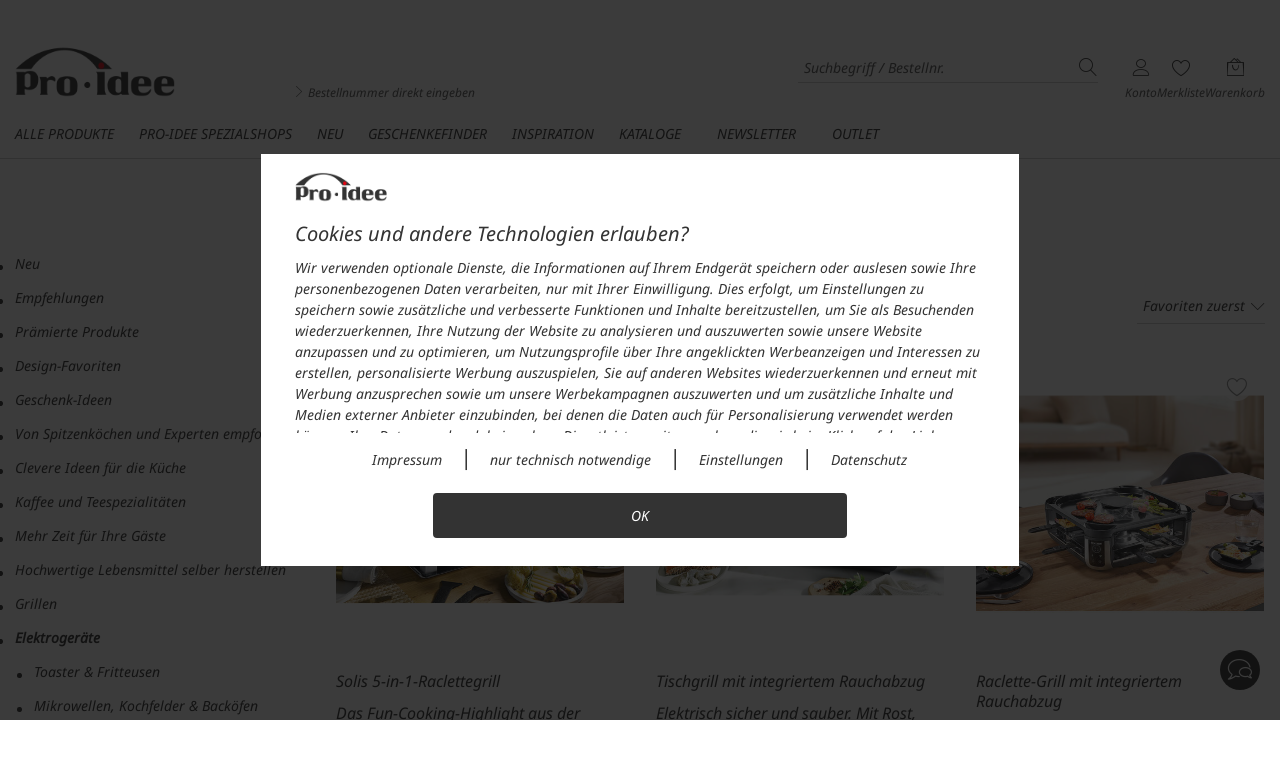

--- FILE ---
content_type: text/html; charset=utf-8
request_url: https://www.proidee.at/kuechenhaus/elektrogeraete/fondues-raclettes-tischgrills
body_size: 342153
content:
<!DOCTYPE html>
<html lang="de" class=" feature-js_device_erkennung feature-letzte_suchbegriffe_cache feature-sticky_sidebar feature-opc_redesign feature-webp feature-faq_kontaktformular feature-hinweis_eingabeunterstuetzung feature-faq_phase_2 feature-kategoriebilder_refresh feature-offcanvas_refresh">
    <head>
        <!--
        ################################################################
        ##  HINWEIS:                                                  ##
        ##  Alle Anfragen zum Shop, zu Produkten oder zu Lieferungen  ##
        ##  bitte über das Kontakt-Formular des Shops absenden.       ##
        ##  Vielen Dank.                                              ##
        ################################################################
        -->
        <!--
        *** Vielen Dank fuer Ihr Interesse am Quellcode ***
        Copyright: drumedar Internet-Entwicklungs-GmbH
        Web:       www.drumedar.de
        E-Mail:    info@drumedar.de
        Technik:   appl03/0
        -->
        <meta http-equiv="Content-Type" content="text/html; charset=utf-8">
        <meta name="viewport" content="width=device-width, initial-scale=1.0, user-scalable=yes">
 
        <title>Grill-Artikel mit Pro-Idee-Service und -Garantie bestellen.</title>
 
        <meta name="pragma" content="no-cache">
        <meta name="cache-control" content="no-cache">
        <meta name="expires" content="0">
 
        <meta name="title" content="Grill-Artikel mit Pro-Idee-Service und -Garantie bestellen." >
        <meta name="description" content="Grill-Artikel und weitere au&szlig;ergew&ouml;hnliche Entdeckungen aus aller Welt finden Sie bei Pro-Idee." >
        
        
         
        
<meta name="google-site-verification" content="nXFjqkv-cNrEk9qtRRui_qKJP6rNRH9A0bcee7GZgdI" >
<meta name="language" content="de-at" >
        
<meta property="og:locale" itemprop="name" content="de_AT" >
<meta property="og:title" itemprop="name" content="Fondues, Raclettes & Tischgrills" >
<meta property="og:description" itemprop="name" content="Raclette, Heißer Stein, Fondue, Tischgrill…" >
<meta property="og:type" itemprop="name" content="website" >
<meta property="og:site_name" itemprop="name" content="Pro-Idee" >
<meta property="og:url" itemprop="name" content="https://www.proidee.at/kuechenhaus/elektrogeraete/fondues-raclettes-tischgrills" >
        
                <link rel="preload" href="https://css.static-cache.de/css/2915/fo_extern.min.css">
                <link type="text/css" href="https://css.static-cache.de/css/2915/fo_extern.min.css" rel="stylesheet" />
                <link rel="preload" href="https://css.static-cache.de/css/2915/02_custom_bs5.min.css">
                <link type="text/css" href="https://css.static-cache.de/css/2915/02_custom_bs5.min.css" rel="stylesheet" />

                <link rel="preload" href="https://css.static-cache.de/css/2915/fonts/noto_sans/NotoSans-VariableFont_wdth_wght.woff2" as="font" type="font/woff2" crossorigin>
                <link rel="preload" href="https://css.static-cache.de/css/2915/fonts/noto_sans/NotoSans-Italic.woff2" as="font" type="font/woff2" crossorigin>
                <link rel="preload" href="https://css.static-cache.de/css/2915/fonts/stix_two_text/STIXTwoText-VariableFont_wght.woff2" as="font" type="font/woff2" crossorigin>
                <link rel="preload" href="https://css.static-cache.de/css/2915/fonts/pi_juwo.woff2?8ieflu" as="font" type="font/woff2" crossorigin>
                <link rel="preload" href="https://css.static-cache.de/css/2915/fonts/pflegesymbole.woff" as="font" type="font/woff" crossorigin>


                <link rel="preload" as="image" href="https://css.static-cache.de/css/2915/img/02/sprite_footer_v28@2x.png">

                <link href="https://css.static-cache.de/css/2915/02_kategorien_bs5.min.css" rel="stylesheet" type="text/css">
<link href="https://css.static-cache.de/css/2915/02_filter_bs5.min.css" rel="stylesheet" type="text/css">
                
        <script type="text/javascript">
            window.cookieConsent = {}
            function getCookieConsent() {
                return window.cookieConsent;
            }
        </script>
    
                <script type="text/javascript">function flagFeatureAktiv(idFeature) { return document.getElementsByTagName("html")[0].classList.contains('feature-' + idFeature); }</script>
            
         
        <link rel="canonical" href="https://www.proidee.at/kuechenhaus/elektrogeraete/fondues-raclettes-tischgrills" />
        
        <link rel="alternate" href="https://www.proidee.at/kuechenhaus/elektrogeraete/fondues-raclettes-tischgrills" hreflang="de-AT" />
<link rel="alternate" href="https://www.proidee.ch/de/kuechenhaus/elektrogeraete/fondues-raclettes-tischgrills" hreflang="de-CH" />
<link rel="alternate" href="https://www.proidee.de/kuechenhaus/elektrogeraete/fondues-raclettes-tischgrills" hreflang="de-DE" />
<link rel="alternate" href="https://www.proidee.de/kuechenhaus/elektrogeraete/fondues-raclettes-tischgrills" hreflang="be-DE" />
<link rel="alternate" href="https://www.proidee.ch/fr/cuisine/appareils-electriques/fondues-raclettes-bbq-de-table" hreflang="fr-CH" />

        <link rel="alternate" hreflang="x-default" href="https://www.proidee.at/kuechenhaus/elektrogeraete/fondues-raclettes-tischgrills" />
    
        <meta name="robots" content="max-image-preview:large">
        
        <link rel="apple-touch-icon" sizes="180x180" href="https://img.static-cache.de/img/favicons/02/apple-touch-icon.png">
        <link rel="icon" type="image/png" sizes="32x32" href="https://img.static-cache.de/img/favicons/02/favicon-32x32.png">
        <link rel="icon" type="image/png" sizes="16x16" href="https://img.static-cache.de/img/favicons/02/favicon-16x16.png">
        <link rel="manifest" href="https://img.static-cache.de/img/favicons/02/site.webmanifest">
        <link rel="mask-icon" href="https://img.static-cache.de/img/favicons/02/safari-pinned-tab.svg" color="#333333">
        <link rel="shortcut icon" href="https://img.static-cache.de/img/favicons/02/favicon.ico">
        <meta name="msapplication-TileColor" content="#ffffff">
        <meta name="theme-color" content="#CDCDCD">
        <meta name="msapplication-config" content="https://img.static-cache.de/img/favicons/02/browserconfig.xml">
    
    </head>
    <body id="SIS_2" class="shops-02_A  fokus-markierung">
    
    <script>var laufband = {}; var geoHinweisFlag;</script> 
        
        <script type="text/javascript">
            window.dataLayer = window.dataLayer || [];

            
        function gtag(){dataLayer.push(arguments);}
        gtag('consent', 'default', {
            'ad_storage': 'denied',
            'ad_user_data': 'denied',
            'ad_personalization': 'denied',
            'analytics_storage': 'denied'
        });
        window.uetq = window.uetq || [];
        window.uetq.push('consent', 'default', {
            'ad_storage': 'denied',
        });
    

            var google_tag_params = {
                'ecomm_pagetype': "category",
                'ecomm_pcat': [ "Fondues, Raclettes & Tischgrills" ]
            };

            dataLayer.push ({'event':'remarketingTriggered',
                'google_tag_params': window.google_tag_params
            });
        </script>
    
            <!-- Google Tag Manager -->
            <script type="text/plain" class="targeting">(function(w,d,s,l,i){w[l]=w[l]||[];w[l].push({'gtm.start':new Date().getTime(),event:'gtm.js'});var f=d.getElementsByTagName(s)[0],
            j=d.createElement(s),dl=l!='dataLayer'?'&l='+l:'';j.async=true;j.src='//www.googletagmanager.com/gtm.js?id='+i+dl;f.parentNode.insertBefore(j,f);})(window,document,'script','dataLayer','GTM-WKJM3PK');
            </script>
            <!-- End Google Tag Manager -->
        
        <div id="PAGE" class="">
            <header>
                <div class="bg-schwarzgrau">
                    <div class="sis_zeile"></div>
                </div>
                
        <div id="HEADER_WRAPPER" class="header-up">
            <div id="BACKDROP_OFFCANVAS" class="backdrop"></div>
            <div class="container">
                <div id="SKIP_CONTAINER" class="text-center">
                    <a class="p_btn p_btn_sm skip-link d-none d-md-inline-block" href="#INHALT">Zum Hauptinhalt springen</a>
                </div>
                <div id="MENUE_META" class="row mb-0 mt-0">
                    <div class="col-12 pi-header mb-0 mb-sm-3 mt-0">
                        <div class="row align-items-md-start align-items-end justify-content-between">
                            <div class="col-auto d-md-none mb-md-5">
                                
            <a class="d-logo-sticky" href="https://www.proidee.at/" aria-label="Pro-Idee">
                <img class="img-responsive" src="https://img.static-cache.de/img/02/sis/logos18/proidee_rot.png" alt="Pro-Idee" />
            </a>
        
                            </div>
                            <div class="menue-pi-links pi-suche order-md-1 order-5 col-12 col-md-auto mt-4 mt-md-0 pe-md-0">
                                
            <a class="d-none d-md-block pt-md-2" href="https://www.proidee.at/" aria-label="Pro-Idee">
                <img id="SHOPLOGO" class="img-responsive mb-3 mb-md-0" src="https://img.static-cache.de/img/02/sis/logos18/proidee_rot.png" alt="Pro-Idee" />
            </a>
        
                                <div class="menue-pi-suche suchfeld d-md-flex flex-column mt-md-4">
                                    
        <div class="d-flex align-items-center w-100 justify-content-end">
            <div class="d-md-none hamburger-pi pe-4">
                
            <span id="OFFCANVAS_TOGGLE_RELAUNCH" class="disabled d-inline-block" data-trigger-dropdown="#329999_dropdown" >
                <span class="icon icon-menue"></span>
            </span>
        
            </div>
            <div class="input-wrapper m-0">
                <form id="SUCH_FORM" action="https://www.proidee.at/F=suche" class="form-search" method="get" accept-charset="UTF-8" name="SUCH_FORM">
                    <div class="input-multiple pl-0 d-flex align-items-center">
                        <input
                            type="search"
                            id="q"
                            class="q autocomplete-input p-0 ps-2"
                            name="q"
                            value=""
                            placeholder="Suchbegriff / Bestellnr."
                            onfocus="this.setSelectionRange(this.value.length,this.value.length);"
                            autocomplete="off"
                            spellcheck="false"
                            onfocusin="showBackdrop();"
                            onfocusout="hideBackdrop();"
                            aria-label="Suchbegriff / Bestellnr."
                            tabindex="0"
                        />
                        <span class="suchbegriff-leeren icon icon-close_ppj" tabindex="0"></span>
                        <input type="submit" class="button BTN_SUCHE clr-text no-hover p-0 ms-3" value="s" title="Suchen" />
                    </div>
                </form>
            </div>
        </div>
        <div id="suchvorschlag-container" class="d-none"><ul id="suchvorschlag-wrapper" class="suchvorschlag-wrapper"></ul></div>
        
        <div class="mb-3 mb-md-0">
            <a class="link-bestellschein no-hover d-none d-md-block" href="https://www.proidee.at/bestellschein?HI=suchbox">
                <i class="icon icon-angle-right text-red"></i>
                Bestellnummer direkt eingeben
            </a>
        </div>
    
    
                                </div>
                            </div>
                            <div class="menue-pi-rechts order-2 col-auto mt-md-4 ms-3">
                                <ul id="SIS_MENUE_META" class="list-unstyled">
                                    
                                    <li id="SIS_MEIN_KONTO" class="d-none d-md-block">
                                        <div class="meta_menu_text text-center ms-0">
                                            
        <a class="text-center no-hover" aria-labelledby="MYSHOP_TITLE" href="https://www.proidee.at/my-pro-idee?HI=menue_kopf">
            <div class="icon-stack">
                <span class="icon icon-user"></span>
                
            </div>
            <div class="d-none d-md-block not-sticky" id="MYSHOP_TITLE">Konto</div>
        </a>
    
                                        </div>
                                        <div id="SIS_MK" class="sis_drop">
                                            
            <div class="border-bottom py-2">
                <a id="ANMELDEN" class="p_btn p_btn_sm w-100" href="https://www.proidee.at/F=anmeldung_smart_shop?HI=rahmen_menue_meta" title="Anmelden">
                    Anmelden
                </a>
                <a href="https://www.proidee.at/F=anmeldung_smart_shop?HI=rahmen_menue_meta" class="mt-3 mb-2 d-block text-center d-fs-2 text-grey force-hover" title="Neuer Kunde? Jetzt registrieren!">
                    Neuer Kunde? Jetzt registrieren!
                </a>
            </div>
        
                                            
            <ul class="first deaktiviert list-unstyled">
                
                        <li inert>
                            <a href="https://www.proidee.at/my-pro-idee?HI=rahmen_menue_meta" title="Übersicht">
                                Übersicht
                            </a>
                            <span class="icon icon-angle-right icon-sm clr-grau"></span>
                        </li>
                    
                        <li inert>
                            <a href="https://www.proidee.at/my-pro-idee/bisherige-bestellungen?HI=rahmen_menue_meta" title="Bestellungen">
                                Bestellungen
                            </a>
                            <span class="icon icon-angle-right icon-sm clr-grau"></span>
                        </li>
                    
                        <li inert>
                            <a href="https://www.proidee.at/F=kundendaten?HI=rahmen_menue_meta" title="Kundendaten">
                                Kundendaten
                            </a>
                            <span class="icon icon-angle-right icon-sm clr-grau"></span>
                        </li>
                    
                        <li id="SIS_MK_MERKLISTE" >
                            <a href="https://www.proidee.at/my-pro-idee/merkliste?HI=rahmen_menue_meta" title="Merkliste">
                                Merkliste (<span class="ANZAHL_POSITIONEN_MERKLISTE">0</span>)
                            </a>
                            <span class="icon icon-angle-right icon-sm clr-grau"></span>
                        </li>
                    
                        <li inert>
                            <a href="https://www.proidee.at/F=benachrichtigung_newsletter_abo_einstieg?HI=rahmen_menue_meta" title="Newsletter">
                                Newsletter
                            </a>
                            <span class="icon icon-angle-right icon-sm clr-grau"></span>
                        </li>
                    
                        <li inert>
                            <a href="https://www.proidee.at/F=benachrichtigung_einstieg?HI=rahmen_menue_meta" title="Benachrichtigungen">
                                Benachrichtigungen
                            </a>
                            <span class="icon icon-angle-right icon-sm clr-grau"></span>
                        </li>
                    
            </ul>
        
                                            
                                        </div>
                                    </li>
                                    <li class="d-block d-md-none">
                                        <div class="meta_menu_text flex-row-nowrap align-items-center justify-content-end">
                                            <a class="text-center no-hover" aria-labelledby="MYSHOP_TITLE" href="https://www.proidee.at/my-pro-idee?HI=menue_kopf">
                                                <div class="icon-stack">
                                                    <span class="icon icon-user"></span>
                                                    
                                                </div>
                                            </a>
                                        </div>
                                    </li>
                                    <li>
                                        <div class="meta_menu_text text-center no-hover">
                                            
        <a id="VORSCHAU_MERKLISTE" class="text-center" aria-labelledby="MERKLISTE_TEXT" href="https://www.proidee.at/my-pro-idee/merkliste">
            <div class="icon-stack">
                <span class="icon icon-herz-o-base">
                    
            <span class="icon-badge bg-highlight border-0 d-none ANZAHL_POSITIONEN_MERKLISTE">0</span>
        
                </span>
            </div>
           <div class="d-none d-md-block not-sticky" id="MERKLISTE_TEXT">Merkliste</div>
        </a>
    
                                        </div>
                                    </li>
                                    <li id="WK_VORSCHAU" class="d-none d-md-block">
            
        <div class="meta_menu_text text-center ">
            <a href="https://www.proidee.at/warenkorb?HI=meta_menue">
                <div class="icon-stack">
                    <span class="icon icon-warenkorb">
                    </span>
                    <span class="icon-badge bg-highlight border-0 d-none ANZAHL_POSITIONEN">0</span>
                </div>
                 <div class="not-sticky">
                    Warenkorb
                </div>
            </a>
        </div>
    
            <div id="WK_VORSCHAU_INHALT" class="sis_drop ">
                
                <table class="warenkorb_tabelle">
                    <tbody>
                        
                <tr>
                    <td class="bezeichner">Warenwert</td>
                    <td class="wert">&euro;&nbsp;0,-</td>
                </tr>
            
                        
                        
                        
                        
                        
                        
                        
                <tr class="fetter">
                    <td class="highlight bezeichner">Summe</td>
                    <td class="highlight wert">&euro;&nbsp;0,-</td>
                </tr>
            
                        
                    </tbody>
                </table>
                <a id="ZUM_WARENKORB" class="s_btn s_btn_sm" href="https://www.proidee.at/warenkorb?HI=warenkorb_vorschau">Zum Warenkorb</a>
                <a id="JETZT_BESTELLEN" class="p_btn p_btn_sm" href="https://www.proidee.at/F=einstieg_bestellprozess_standard?HI=warenkorb_vorschau">Zur Kasse</a>
            </div>
        </li>
                                    <li class="d-block d-md-none">
                                        <div class="meta_menu_text flex-row-nowrap align-items-center justify-content-end">
                                            
        <a href="https://www.proidee.at/warenkorb?HI=rahmen_menue_meta" class="d-inline-block" aria-labelledby="WK_TEXT">
            <div class="icon-stack">
                <span class="icon icon-warenkorb">
                    <span class="icon-badge bg-highlight border-0 d-none ANZAHL_POSITIONEN" id="WK_TEXT">0</span>
                </span>
            </div>
        </a>
    
                                        </div>
                                    </li>
                                </ul>
                            </div>
                        </div>
                    </div>
                </div>
            </div>
            <div id="NAVBAR_TOP" class="container">
                
        <div id="MENUE_HAUPTMENUE" class="d-md-flex justify-content-start offcanvas-refresh mt-1">
            <div class="cd-dropdown-wrapper">
                
                    <div id="329999_leiste" class="cd-dropdown-trigger pb-3" data-trigger-dropdown="#329999_dropdown">
                        <a href="/alle-produkte?HI=menue_kategorie" class="d-none d-md-inline-flex no-hover">
                            Alle Produkte <span class="icon"></span>
                        </a>
                        
                            <nav id="329999_dropdown" class="cd-dropdown"  data-d-hi="menue_kategorie">
                                <a href="#" class="cd-close" >X</a>
                                
                                <div id="LOGO_PI_OFFCANVAS" class="w-100 e1 d-flex align-items-center d-md-none container" >
                                    <a href="https://www.proidee.at/K=1000?HI=menue_kategorie" title="Pro-Idee">
                                        <img class="img-responsive logo-offcanvas" src="https://img.static-cache.de/img/02/sis/logos18/proidee_rot.png" alt="Pro-Idee"/>
                                    </a>
                                </div>
                            
                                <ul class="cd-dropdown-content cd-dropdown-item d-1" data-ebene="1" >
                                    
                                    
                            <li id="KAT_310000" data-id="310000"  class="hoverkategorie-310000 e-1 has-children" >
                                <a class="e-1-link" href="/damen?HI=menue_kategorie">
                                    <div><span class="hover-css">Damen</span></div>
                                    <span class="icon icon-angle-right"></span>
                                </a>
                            </li>
                        
                            <li id="KAT_311000" data-id="311000"  class="hoverkategorie-311000 e-1 has-children" >
                                <a class="e-1-link" href="/herren?HI=menue_kategorie">
                                    <div><span class="hover-css">Herren</span></div>
                                    <span class="icon icon-angle-right"></span>
                                </a>
                            </li>
                        
                            <li id="KAT_312000" data-id="312000"  class="hoverkategorie-312000 e-1 has-children" >
                                <a class="e-1-link" href="/home-garden?HI=menue_kategorie">
                                    <div><span class="hover-css">Home & Garden</span></div>
                                    <span class="icon icon-angle-right"></span>
                                </a>
                            </li>
                        
                            <li id="KAT_313000" data-id="313000"  class="hoverkategorie-313000 e-1 has-children" >
                                <a class="e-1-link" href="/kueche-gourmet?HI=menue_kategorie">
                                    <div><span class="hover-css">Küche & Gourmet</span></div>
                                    <span class="icon icon-angle-right"></span>
                                </a>
                            </li>
                        
                            <li id="KAT_314000" data-id="314000"  class="hoverkategorie-314000 e-1 " >
                                <a class="e-1-link" href="/technik-multimedia?HI=menue_kategorie">
                                    <div><span class="hover-css">Technik & Multimedia</span></div>
                                    
                                </a>
                            </li>
                        
                            <li id="KAT_315000" data-id="315000"  class="hoverkategorie-315000 e-1 has-children" >
                                <a class="e-1-link" href="/sicherheit-ordnung-sauberkeit?HI=menue_kategorie">
                                    <div><span class="hover-css">Sicherheit, Ordnung & Sauberkeit</span></div>
                                    <span class="icon icon-angle-right"></span>
                                </a>
                            </li>
                        
                            <li id="KAT_310026" data-id="310026"  class="hoverkategorie-310026 e-1 has-children" >
                                <a class="e-1-link" href="/beauty-wellness-personal-care?HI=menue_kategorie">
                                    <div><span class="hover-css">Beauty, Wellness & Personal Care</span></div>
                                    <span class="icon icon-angle-right"></span>
                                </a>
                            </li>
                        
                            <li id="KAT_316000" data-id="316000"  class="hoverkategorie-316000 e-1 has-children" >
                                <a class="e-1-link" href="/reise-mobilitaet?HI=menue_kategorie">
                                    <div><span class="hover-css">Reise & Mobilität</span></div>
                                    <span class="icon icon-angle-right"></span>
                                </a>
                            </li>
                        
                            <li id="KAT_317000" data-id="317000"  class="hoverkategorie-317000 e-1 has-children" >
                                <a class="e-1-link" href="/sport-freizeit?HI=menue_kategorie">
                                    <div><span class="hover-css">Sport & Freizeit</span></div>
                                    <span class="icon icon-angle-right"></span>
                                </a>
                            </li>
                        
                            <li id="KAT_318000" data-id="318000"  class="hoverkategorie-318000 e-1 has-children" >
                                <a class="e-1-link" href="/weine?HI=menue_kategorie">
                                    <div><span class="hover-css">Weine</span></div>
                                    <span class="icon icon-angle-right"></span>
                                </a>
                            </li>
                        
                            <li id="KAT_319000" data-id="319000"  class="hoverkategorie-319000 e-1 has-children" >
                                <a class="e-1-link" href="/kunst?HI=menue_kategorie">
                                    <div><span class="hover-css">Kunst</span></div>
                                    <span class="icon icon-angle-right"></span>
                                </a>
                            </li>
                        
                                    
                                    <li>
                                        <div class="d-md-none offcanvas-sis_kopfzeile m-0" >
                                            <ul>
                                                
                                            </ul>
                                        </div>
                                    </li>
                                </ul>
                            </nav>

                        
                    </div>
                
                        <div id="SIS_leiste" class="cd-dropdown-trigger" data-trigger-dropdown="#SIS_dropdown" data-d-hi="menue_sis">
                            <a href="#" class="d-none d-md-inline-flex no-hover">
                                Pro-Idee Spezialshops
                            </a>
                            <nav id="SIS_dropdown" class="cd-dropdown">
                                <a href="#" class="cd-close">X</a>
                                <ul class="cd-dropdown-content d-1" data-ebene="1">
                                    
            <li id="KAT_2982" data-id="2982" class="hoverkategorie-2982 e-1 has-children">
                <a class="e-1-link-sis" href="https://www.proidee.at/concept-store?HI=sis_menue" title="Concept Store">
                    <img class="img-responsive d-none d-md-block logo-mh logo-mw logo lazy" src="[data-uri]" data-original="https://img.static-cache.de/img/02/sis/logos18/concept_store.png" alt="Concept Store" title="Concept Store"/>
                    <img class="img-responsive d-none logo-mh logo-mw logo-inv lazy" src="[data-uri]" data-original="https://img.static-cache.de/img/02/sis/logos18/concept_store_inv.png" alt="Concept Store" title="Concept Store"/>
                    <div class="flex-grow-1 flex-md-grow-0">
                        <div class="firmenschilder mx-auto">
                            <img class="img-responsive logo-mh logo-mw d-block d-md-none lazy" src="[data-uri]" data-original="https://img.static-cache.de/img/02/sis/logos18/concept_store.png" alt="Concept Store" title="Concept Store"/>
                        </div>
                        <p class="sis-claims d-md-none">Technik, Design, Sport, Reise, Schmuck, Sicherheit, Gesundheit, ...</p>
                    </div>
                    <span class="icon icon-angle-right order-2"></span>
                </a>



            </li>
        
            <li id="KAT_120094" data-id="120094" class="hoverkategorie-120094 e-1 has-children">
                <a class="e-1-link-sis" href="https://www.proidee.at/villa-p?HI=sis_menue" title="Villa P.">
                    <img class="img-responsive d-none d-md-block logo-mh logo-mw logo lazy" src="[data-uri]" data-original="https://img.static-cache.de/img/02/sis/logos18/villap.png" alt="Villa P." title="Villa P."/>
                    <img class="img-responsive d-none logo-mh logo-mw logo-inv lazy" src="[data-uri]" data-original="https://img.static-cache.de/img/02/sis/logos18/villap_inv.png" alt="Villa P." title="Villa P."/>
                    <div class="flex-grow-1 flex-md-grow-0">
                        <div class="firmenschilder mx-auto">
                            <img class="img-responsive logo-mh logo-mw d-block d-md-none lazy" src="[data-uri]" data-original="https://img.static-cache.de/img/02/sis/logos18/villap.png" alt="Villa P." title="Villa P."/>
                        </div>
                        <p class="sis-claims d-md-none">Interior Design, Einrichtung, Home & Office, Heimtextilien, Ordnung, Sicherheit, ...</p>
                    </div>
                    <span class="icon icon-angle-right order-2"></span>
                </a>



            </li>
        
            <li id="KAT_120106" data-id="120106" class="hoverkategorie-120106 e-1 has-children">
                <a class="e-1-link-sis" href="https://www.proidee.at/kuechenhaus?HI=sis_menue" title="Küchenhaus">
                    <img class="img-responsive d-none d-md-block logo-mh logo-mw logo lazy" src="[data-uri]" data-original="https://img.static-cache.de/img/02/sis/logos18/kuechenhaus.png" alt="Küchenhaus" title="Küchenhaus"/>
                    <img class="img-responsive d-none logo-mh logo-mw logo-inv lazy" src="[data-uri]" data-original="https://img.static-cache.de/img/02/sis/logos18/kuechenhaus_inv.png" alt="Küchenhaus" title="Küchenhaus"/>
                    <div class="flex-grow-1 flex-md-grow-0">
                        <div class="firmenschilder mx-auto">
                            <img class="img-responsive logo-mh logo-mw d-block d-md-none lazy" src="[data-uri]" data-original="https://img.static-cache.de/img/02/sis/logos18/kuechenhaus.png" alt="Küchenhaus" title="Küchenhaus"/>
                        </div>
                        <p class="sis-claims d-md-none">Top Ausstattung für Ihre Küche</p>
                    </div>
                    <span class="icon icon-angle-right order-2"></span>
                </a>



            </li>
        
            <li id="KAT_2981" data-id="2981" class="hoverkategorie-2981 e-1 has-children">
                <a class="e-1-link-sis" href="https://www.proidee.at/fashion-classics?HI=sis_menue" title="Fashion Classics">
                    <img class="img-responsive d-none d-md-block logo-mh logo-mw logo lazy" src="[data-uri]" data-original="https://img.static-cache.de/img/02/sis/logos18/fashion_classics.png" alt="Fashion Classics" title="Fashion Classics"/>
                    <img class="img-responsive d-none logo-mh logo-mw logo-inv lazy" src="[data-uri]" data-original="https://img.static-cache.de/img/02/sis/logos18/fashion_classics_inv.png" alt="Fashion Classics" title="Fashion Classics"/>
                    <div class="flex-grow-1 flex-md-grow-0">
                        <div class="firmenschilder mx-auto">
                            <img class="img-responsive logo-mh logo-mw d-block d-md-none lazy" src="[data-uri]" data-original="https://img.static-cache.de/img/02/sis/logos18/fashion_classics.png" alt="Fashion Classics" title="Fashion Classics"/>
                        </div>
                        <p class="sis-claims d-md-none">Die wahren Mode-Klassiker. Neuester Stand. Für Damen und Herren.</p>
                    </div>
                    <span class="icon icon-angle-right order-2"></span>
                </a>



            </li>
        
            <li id="KAT_120218" data-id="120218" class="hoverkategorie-120218 e-1 has-children">
                <a class="e-1-link-sis" href="https://www.proidee.at/weinkeller?HI=sis_menue" title="Weinkeller">
                    <img class="img-responsive d-none d-md-block logo-mh logo-mw logo lazy" src="[data-uri]" data-original="https://img.static-cache.de/img/02/sis/logos18/weinkeller.png" alt="Weinkeller" title="Weinkeller"/>
                    <img class="img-responsive d-none logo-mh logo-mw logo-inv lazy" src="[data-uri]" data-original="https://img.static-cache.de/img/02/sis/logos18/weinkeller_inv.png" alt="Weinkeller" title="Weinkeller"/>
                    <div class="flex-grow-1 flex-md-grow-0">
                        <div class="firmenschilder mx-auto">
                            <img class="img-responsive logo-mh logo-mw d-block d-md-none lazy" src="[data-uri]" data-original="https://img.static-cache.de/img/02/sis/logos18/weinkeller.png" alt="Weinkeller" title="Weinkeller"/>
                        </div>
                        <p class="sis-claims d-md-none">Entdeckungen, Shooting Stars, große Klassiker, beste Deals aus aller Welt</p>
                    </div>
                    <span class="icon icon-angle-right order-2"></span>
                </a>



            </li>
        
            <li id="KAT_2818" data-id="2818" class="hoverkategorie-2818 e-1 has-children">
                <a class="e-1-link-sis" href="https://www.proidee.at/kunstformat?HI=sis_menue" title="Kunstformat">
                    <img class="img-responsive d-none d-md-block logo-mh logo-mw logo lazy" src="[data-uri]" data-original="https://img.static-cache.de/img/02/sis/logos18/kunstformat.png" alt="Kunstformat" title="Kunstformat"/>
                    <img class="img-responsive d-none logo-mh logo-mw logo-inv lazy" src="[data-uri]" data-original="https://img.static-cache.de/img/02/sis/logos18/kunstformat_inv.png" alt="Kunstformat" title="Kunstformat"/>
                    <div class="flex-grow-1 flex-md-grow-0">
                        <div class="firmenschilder mx-auto">
                            <img class="img-responsive logo-mh logo-mw d-block d-md-none lazy" src="[data-uri]" data-original="https://img.static-cache.de/img/02/sis/logos18/kunstformat.png" alt="Kunstformat" title="Kunstformat"/>
                        </div>
                        <p class="sis-claims d-md-none">Eine exklusive Sammlung zeitgenössischer Kunst</p>
                    </div>
                    <span class="icon icon-angle-right order-2"></span>
                </a>



            </li>
        
            <li id="KAT_300670" data-id="300670" class="hoverkategorie-300670 e-1 has-children">
                <a class="e-1-link-sis" href="https://www.proidee.at/kavaliershaus?HI=sis_menue" title="Kavaliershaus">
                    <img class="img-responsive d-none d-md-block logo-mh logo-mw logo lazy" src="[data-uri]" data-original="https://img.static-cache.de/img/02/sis/logos18/kavaliershaus.png" alt="Kavaliershaus" title="Kavaliershaus"/>
                    <img class="img-responsive d-none logo-mh logo-mw logo-inv lazy" src="[data-uri]" data-original="https://img.static-cache.de/img/02/sis/logos18/kavaliershaus_inv.png" alt="Kavaliershaus" title="Kavaliershaus"/>
                    <div class="flex-grow-1 flex-md-grow-0">
                        <div class="firmenschilder mx-auto">
                            <img class="img-responsive logo-mh logo-mw d-block d-md-none lazy" src="[data-uri]" data-original="https://img.static-cache.de/img/02/sis/logos18/kavaliershaus.png" alt="Kavaliershaus" title="Kavaliershaus"/>
                        </div>
                        <p class="sis-claims d-md-none">Der neue Weg zu Ihrem perfekten Vorhang</p>
                    </div>
                    <span class="icon icon-angle-right order-2"></span>
                </a>



            </li>
        
                                    
            <li id="KAT_300425" data-id="300425" class="hoverkategorie-300425 e-1 has-children">
                <a class="e-1-link-sis" href="https://www.proidee.at/outlet?HI=sis_menue" title="Outlet">
                    <img class="img-responsive d-none d-md-block logo-mh logo-mw logo lazy" src="[data-uri]" data-original="https://img.static-cache.de/img/02/sis/logos18/outlet mit wimpel.png" alt="Outlet" title="Outlet"/>
                    <img class="img-responsive d-none logo-mh logo-mw logo-inv lazy" src="[data-uri]" data-original="https://img.static-cache.de/img/02/sis/logos18/outlet mit wimpel_inv.png" alt="Outlet" title="Outlet"/>
                    <div class="flex-grow-1 flex-md-grow-0">
                        <div class="firmenschilder mx-auto">
                            <img class="img-responsive logo-mh logo-mw d-block d-md-none lazy" src="[data-uri]" data-original="https://img.static-cache.de/img/02/sis/logos18/outlet mit wimpel.png" alt="Outlet" title="Outlet"/>
                        </div>
                        <p class="sis-claims d-md-none">Reduzierte Premiumprodukte aus allen Pro-Idee Shops</p>
                    </div>
                    <span class="icon icon-angle-right order-2"></span>
                </a>



            </li>
        
                                </ul>
                            </nav>
                        </div>
                    
                    <div id="cd-single-329100" class="cd-single" >
                        <a href="/inspiration/neu?HI=menue_kategorie" class="d-none d-md-inline-flex hover-css">
                            Neu <span class="icon"></span>
                        </a>
                        
                    </div>
                
                    <div id="cd-single-230332" class="cd-single" >
                        <a href="/inspiration/geschenkefinder?HI=menue_kategorie" class="d-none d-md-inline-flex ">
                            Geschenkefinder <span class="icon"></span>
                        </a>
                        
                    </div>
                
                    <div id="cd-single-329200" class="cd-single" >
                        <a href="/inspiration?HI=menue_kategorie" class="d-none d-md-inline-flex hover-css">
                            Inspiration <span class="icon"></span>
                        </a>
                        
                    </div>
                
                        <div class="cd-single me-5" id="KAT_kataloge_leiste" data-id="kataloge" data-d-hi="menue_kataloge_leiste">
                            <a href="https://www.proidee.at/kataloge?ID_SIS=0&amp;HI=menue_kategorie" title="Kataloge" class="dropdown-link d-none d-md-inline-flex hover-css">
                                Kataloge<span class="icon"></span>
                            </a>
                        </div>
                    
                        <div class="cd-single me-5" id="KAT_newsletter_leiste" data-id="newsletter" data-d-hi="menue_newsletter_leiste">
                            <a href="https://www.proidee.at/F=benachrichtigung_newsletter_abo_einstieg?HI=menue_kategorie" title="Newsletter" class="dropdown-link d-none d-md-inline-flex hover-css">
                                Newsletter<span class="icon"></span>
                            </a>
                        </div>
                    
                    <div id="cd-single-300425" class="cd-single" >
                        <a href="/outlet?HI=menue_kategorie" class="d-none d-md-inline-flex text-red hover-css">
                            Outlet <span class="icon"></span>
                        </a>
                        
                    </div>
                
            </div>
            
            <div id="SERVICEBEREICH_MASTER" class="d-none">
                <div class="servicebereich container-fluid d-md-none"  data-d-hi="menue_offcanvas">
                    <div class="row flex-grow-1 service-icons">
                        <a class="col-4" href="https://www.proidee.at/bestellschein"><span class="icon-2x icon icon-bestellschein"></span><div>Bestellschein</div></a>
                        <a class="col-4" href="https://www.proidee.at/my-pro-idee/merkliste"><span class="icon-2x icon icon-herz-o"></span><div>Merkliste</div></a>
                        <a class="col-4" href="https://www.proidee.at/my-pro-idee"><span class="icon-2x icon icon-user"></span><div>My Pro-Idee</div></a>
                    </div>
                    <div class="row mt-4">
                        <div class="col-12">
                            <div class="service-highlight">
    <p>Fragen und Beratung</p>
    <a class="d-block" href="tel:+43557480351">05574-803 51</a>
</div>
<div>Mo-So 8.00 – 22.00 Uhr</div>
<div class="service-highlight mt-3">
    <a href="mailto:service@proidee.at">service@proidee.at</a>
</div>
<div>
    Gerne beantworten wir Ihr Anliegen schnellstmöglich.
</div>
                        </div>
                    </div>
                    <div class="row mt-4">
                        <div class="col-6">
                            <a class="text-underline" href="https://www.proidee.at/kontakt">Kontakt</a>
                        </div>
                        <div class="col-6">
                            <a class="text-underline" href="https://www.proidee.at/faq">Häufigste Fragen/FAQs</a>
                        </div>
                    </div>
                </div>
            </div>
        

            <script>
                var id_kategorie_aktiv_pfad = ["120106","300255","120137"];
            </script>
        </div>
    
            </div>
        </div>
        <div class="nav-spacer"></div>
    
                <div id="HEADER">

                    <div id="PRINT_HEADER">
                        <img src="https://img.static-cache.de/img/02/02_A_print_logo.gif" alt="Pro-Idee Logo" />
                        <div class="print_anschrift">
                            Pro-Idee GmbH &amp; Co.KG<br />
Auf der Hüls 205<br />
52053 Aachen<br />
Telefon 0241-109 119
                        </div>
                    </div>
                </div>
                 <div id="POST_HEADER">
                    
                    
                </div>

                <div id="MENUE_TOP">
                    <div class="w-100">
                        <div class="container">
                            <div class="row">                       
                                                        
                                
                            </div>
                        </div>
                    </div>
                    <div class="col py-md-2"></div>
                </div>
                
            </header>
 
            <main>
 
                <div id="MAIN_WRAPPER" class="container">
                    <div id="INHALT">
                        
                        
                        
                        
        
                <div class="d-flex justify-content-center mb-3 mt-4 bg-white">
                    <a class="d-flex justify-content-center" href="https://www.proidee.at/kuechenhaus?HI=sis_hinweis_kategorie" title="Küchenhaus">
                        <img class="img-responsive max-width-50 max-width-md-75 h-100 lazy" src="https://img.static-cache.de/img/02/sis/logos18/kuechenhaus.png" alt="Küchenhaus" title="Küchenhaus"/>
                    </a>
                </div>
            
        
        
        
            <div class="row">
                
            <div id="SIDEBAR" class="col-12 col-md-3 col-xl-2 d-none d-md-block">
                <div id="SB_CONTENT_WRAPPER">
                    <div id="SB_CONTENT">
                        <div id="SIDEBAR_MT"></div>
                        
                
            <div id="KATEGORIEMENUE">
                <ul class="menu-sidebar mb-0 ms-0 d-grid gap-3">
                    <li class="e2">
                    <a href="/kuechenhaus/neu?HI=kategorie_menue" title="Neue Haus &amp; K&uuml;chen-Artikel mit Pro-Idee-Service und -Garantie bestellen." class="blatt">
                        <span class="tbl-cell">Neu</span>
                    </a></li>
<li class="e2">
                    <a href="/kuechenhaus/empfehlungen?HI=kategorie_menue" title="" class="blatt">
                        <span class="tbl-cell">Empfehlungen</span>
                    </a></li>
<li class="e2">
                    <a href="/kuechenhaus/praemierte-produkte?HI=kategorie_menue" title="Testsieger mit erstklassigem Design, innovativen Funktionen und herausragenden Qualit&auml;tsstandards." class="blatt">
                        <span class="tbl-cell">Pr&auml;mierte Produkte</span>
                    </a></li>
<li class="e2">
                    <a href="/kuechenhaus/design-favoriten?HI=kategorie_menue" title="" class="blatt">
                        <span class="tbl-cell">Design-Favoriten</span>
                    </a></li>
<li class="e2">
                    <a href="/kuechenhaus/geschenk-ideen?HI=kategorie_menue" title="" class="blatt">
                        <span class="tbl-cell">Geschenk-Ideen</span>
                    </a></li>
<li class="e2">
                    <a href="/kuechenhaus/von-spitzenkoechen-und-experten-empfohlen?HI=kategorie_menue" title="" class="blatt">
                        <span class="tbl-cell">Von Spitzenk&ouml;chen und Experten empfohlen</span>
                    </a></li>
<li class="e2">
                    <a href="/kuechenhaus/clevere-ideen-fuer-die-kueche?HI=kategorie_menue" title="" class="blatt">
                        <span class="tbl-cell">Clevere Ideen f&uuml;r die K&uuml;che</span>
                    </a></li>
<li class="e2">
                    <a href="/kuechenhaus/kaffee-und-teespezialitaeten?HI=kategorie_menue" title="" class="blatt">
                        <span class="tbl-cell">Kaffee und Teespezialit&auml;ten</span>
                    </a></li>
<li class="e2">
                    <a href="/kuechenhaus/mehr-zeit-fuer-ihre-gaeste?HI=kategorie_menue" title="" class="blatt">
                        <span class="tbl-cell">Mehr Zeit f&uuml;r Ihre G&auml;ste</span>
                    </a></li>
<li class="e2">
                    <a href="/kuechenhaus/hochwertige-lebensmittel-selber-herstellen?HI=kategorie_menue" title="" class="blatt">
                        <span class="tbl-cell">Hochwertige Lebensmittel selber herstellen</span>
                    </a></li>
<li class="e2">
                    <a href="/kuechenhaus/grillen?HI=kategorie_menue" title="" class="blatt">
                        <span class="tbl-cell">Grillen</span>
                    </a></li>
<li class="e2 active">
                    <a href="/kuechenhaus/elektrogeraete?HI=kategorie_menue" title="Hochwertige K&uuml;chen-Elektroger&auml;te &amp; K&uuml;chenger&auml;te | Pro-Idee K&uuml;chenhaus" class="knoten">
                        <span class="tbl-cell">Elektroger&auml;te</span>
                    </a>
<ul>
<li class="e3">
                    <a href="/kuechenhaus/elektrogeraete/toaster-fritteusen?HI=kategorie_menue" title="" class="blatt">
                        <span class="tbl-cell">Toaster &amp; Fritteusen</span>
                    </a></li>
<li class="e3">
                    <a href="/kuechenhaus/elektrogeraete/mikrowellen-kochfelder-backoefen?HI=kategorie_menue" title="" class="blatt">
                        <span class="tbl-cell">Mikrowellen, Kochfelder &amp; Back&ouml;fen</span>
                    </a></li>
<li class="e3">
                    <a href="/kuechenhaus/elektrogeraete/kuechen-schneidemaschinen?HI=kategorie_menue" title="" class="blatt">
                        <span class="tbl-cell">K&uuml;chen- &amp; Schneidemaschinen</span>
                    </a></li>
<li class="e3">
                    <a href="/kuechenhaus/elektrogeraete/stab-stand-handmixer?HI=kategorie_menue" title="" class="blatt">
                        <span class="tbl-cell">Stab-, Stand- &amp; Handmixer</span>
                    </a></li>
<li class="e3">
                    <a href="/kuechenhaus/elektrogeraete/spezialgeraete?HI=kategorie_menue" title="" class="blatt">
                        <span class="tbl-cell">Spezialger&auml;te</span>
                    </a></li>
<li class="e3">
                    <a href="/kuechenhaus/elektrogeraete/kaffee-espressomaschinen?HI=kategorie_menue" title="" class="blatt">
                        <span class="tbl-cell">Kaffee- &amp; Espressomaschinen</span>
                    </a></li>
<li class="e3">
                    <a href="/kuechenhaus/elektrogeraete/wasserkocher-teeautomaten?HI=kategorie_menue" title="" class="blatt">
                        <span class="tbl-cell">Wasserkocher &amp; Teeautomaten</span>
                    </a></li>
<li class="e3 active">
                    <a href="/kuechenhaus/elektrogeraete/fondues-raclettes-tischgrills?HI=kategorie_menue" title="Grill-Artikel mit Pro-Idee-Service und -Garantie bestellen." class="blatt">
                        <span class="tbl-cell">Fondues, Raclettes &amp; Tischgrills</span>
                    </a></li>
<li class="e3">
                    <a href="/kuechenhaus/elektrogeraete/kuechenwaagen-thermometer?HI=kategorie_menue" title="" class="blatt">
                        <span class="tbl-cell">K&uuml;chenwaagen &amp; Thermometer</span>
                    </a></li>
<li class="e3">
                    <a href="/kuechenhaus/elektrogeraete/waffeleisen-crepes-maker?HI=kategorie_menue" title="" class="blatt">
                        <span class="tbl-cell">Waffeleisen &amp; Cr&ecirc;pes-Maker</span>
                    </a></li>
<li class="e3">
                    <a href="/kuechenhaus/elektrogeraete/vakuumierer-sous-vide-garer?HI=kategorie_menue" title="" class="blatt">
                        <span class="tbl-cell">Vakuumierer &amp; Sous-Vide-Garer</span>
                    </a></li>
</ul>
</li>
<li class="e2">
                    <a href="/kuechenhaus/toepfe-pfannen-zubehoer?HI=kategorie_menue" title="" class="blatt">
                        <span class="tbl-cell">T&ouml;pfe, Pfannen &amp; Zubeh&ouml;r</span>
                    </a></li>
<li class="e2">
                    <a href="/kuechenhaus/bratpfannen?HI=kategorie_menue" title="Bratpfannen - bessere Bratpfannen bei Pro-Idee kaufen" class="blatt">
                        <span class="tbl-cell">Bratpfannen</span>
                    </a></li>
<li class="e2">
                    <a href="/kuechenhaus/tisch-tafel?HI=kategorie_menue" title="" class="knoten">
                        <span class="tbl-cell">Tisch &amp; Tafel</span>
                    </a>
<ul>
<li class="e3">
                    <a href="/kuechenhaus/tisch-tafel/besteck-geschirr?HI=kategorie_menue" title="" class="blatt">
                        <span class="tbl-cell">Besteck &amp; Geschirr</span>
                    </a></li>
<li class="e3">
                    <a href="/kuechenhaus/tisch-tafel/glaeser-karaffen?HI=kategorie_menue" title="" class="blatt">
                        <span class="tbl-cell">Gl&auml;ser &amp; Karaffen</span>
                    </a></li>
<li class="e3">
                    <a href="/kuechenhaus/tisch-tafel/servieren-garnieren?HI=kategorie_menue" title="" class="blatt">
                        <span class="tbl-cell">Servieren &amp; Garnieren</span>
                    </a></li>
<li class="e3">
                    <a href="/kuechenhaus/tisch-tafel/textiles?HI=kategorie_menue" title="" class="blatt">
                        <span class="tbl-cell">Textiles</span>
                    </a></li>
</ul>
</li>
<li class="e2">
                    <a href="/kuechenhaus/feinkost-food?HI=kategorie_menue" title="Feinkost im Online-Shop von Pro-Idee ganz bequem kaufen" class="blatt">
                        <span class="tbl-cell">Feinkost &amp; Food</span>
                    </a></li>
<li class="e2">
                    <a href="/kuechenhaus/backen-dessert?HI=kategorie_menue" title="Backen mit au&szlig;ergew&ouml;hnlichem Zubeh&ouml;r | Pro-Idee K&uuml;chenhaus" class="blatt">
                        <span class="tbl-cell">Backen &amp; Dessert</span>
                    </a></li>
<li class="e2">
                    <a href="/kuechenhaus/kuechenmesser-schneidbretter?HI=kategorie_menue" title="Hochwertige K&uuml;chenmesser &amp; Schneidbretter | Pro-Idee K&uuml;chenhaus" class="blatt">
                        <span class="tbl-cell">K&uuml;chenmesser &amp; Schneidbretter</span>
                    </a></li>
<li class="e2">
                    <a href="/kuechenhaus/bar-weinaccessoires?HI=kategorie_menue" title="" class="blatt">
                        <span class="tbl-cell">Bar- &amp; Weinaccessoires</span>
                    </a></li>
<li class="e2">
                    <a href="/kuechenhaus/kuechenhelfer-accessoires?HI=kategorie_menue" title="Top K&uuml;chenaccessoires &amp; K&uuml;chenhelfer | Pro-Idee K&uuml;chenhaus" class="knoten">
                        <span class="tbl-cell">K&uuml;chenhelfer &amp; Accessoires</span>
                    </a>
<ul>
<li class="e3">
                    <a href="/kuechenhaus/kuechenhelfer-accessoires/mixen-quirlen-zerkleinern?HI=kategorie_menue" title="" class="blatt">
                        <span class="tbl-cell">Mixen, Quirlen &amp; Zerkleinern</span>
                    </a></li>
<li class="e3">
                    <a href="/kuechenhaus/kuechenhelfer-accessoires/schneiden-schaelen-vorbereiten?HI=kategorie_menue" title="Schneide-Artikel mit Pro-Idee-Service und -Garantie bestellen." class="blatt">
                        <span class="tbl-cell">Schneiden, Sch&auml;len &amp; Vorbereiten</span>
                    </a></li>
<li class="e3">
                    <a href="/kuechenhaus/kuechenhelfer-accessoires/mahlen-hobeln-reiben?HI=kategorie_menue" title="" class="blatt">
                        <span class="tbl-cell">Mahlen, Hobeln &amp; Reiben</span>
                    </a></li>
<li class="e3">
                    <a href="/kuechenhaus/kuechenhelfer-accessoires/kochbesteck?HI=kategorie_menue" title="" class="blatt">
                        <span class="tbl-cell">Kochbesteck</span>
                    </a></li>
<li class="e3">
                    <a href="/kuechenhaus/kuechenhelfer-accessoires/praktische-kuechenhelfer?HI=kategorie_menue" title="" class="blatt">
                        <span class="tbl-cell">Praktische K&uuml;chenhelfer</span>
                    </a></li>
</ul>
</li>
<li class="e2">
                    <a href="/kuechenhaus/sauberkeit-ordnung?HI=kategorie_menue" title="" class="knoten">
                        <span class="tbl-cell">Sauberkeit &amp; Ordnung</span>
                    </a>
<ul>
<li class="e3">
                    <a href="/kuechenhaus/sauberkeit-ordnung/reinigen-trocknen-pflegen?HI=kategorie_menue" title="Sauberkeit-Artikel mit Pro-Idee-Service und -Garantie bestellen." class="blatt">
                        <span class="tbl-cell">Reinigen, Trocknen &amp; Pflegen</span>
                    </a></li>
<li class="e3">
                    <a href="/kuechenhaus/sauberkeit-ordnung/ordnen-aufbewahren?HI=kategorie_menue" title="" class="blatt">
                        <span class="tbl-cell">Ordnen &amp; Aufbewahren</span>
                    </a></li>
</ul>
</li>
                </ul>
            </div>
        
                
            
                        <div id="SIDEBAR_MB"></div>
                    </div>
                </div>
            </div>
        
                <div id="K_UEBERSICHT" class="col-12 col-md-9 col-xl-10">
                    <div id="PUS_MT"></div>
                    <div id="PUS_CONTENT" class="d-flex flex-column">
                        
                        
            <div id="UEBERSCHRIFT" class="row ueberschrift order-first  ">
                <div class="col-12">
                    <h1>Fondues, Raclettes &amp; Tischgrills  </h1>
                </div>
            </div>
        
            
        <div class="d-flex flex-column">
            
            <div id="PUS_FILTER" class="asn-solr"></div>
        

            <div id="PUS_ASN" class="row order-2 ">
                <div class="col-12 mb-0">
                    <div class="d-flex justify-content-between align-items-center">
                        <div class="d-fs-3  text-nowrap">10 Artikel</div><div></div>
                        <div class="d-flex justify-content-end align-items-center flex-grow-1">
                            
            <div class="me-0 d-lg-none d-flex align-items-center">
                
            <a role="button" aria-label="Ansicht kleine Produktkacheln" class="grid-selektor lh-1 active" href="#" data-d-click="d_e_kat=pus|d_e_aktion=click|d_e_label=grid-selektor|d_e_wert=small" onclick="changeGrid('#PUS_PRODUKTE > div', 'col-6 col-sm-4 col-xl-3', this); return false;"><span class="icon icon-grid d-fs-8 d-fs-sm-6"></span></a>
            <a role="button" aria-label="Ansicht große Produktkacheln" class="grid-selektor lh-1 ms-4 big_grid " href="#" data-d-click="d_e_kat=pus|d_e_aktion=click|d_e_label=grid-selektor|d_e_wert=big" onclick="changeGrid('#PUS_PRODUKTE > div', 'col-12 col-sm-6 col-lg-4 col-xl-3', this); return false;"><span class="icon icon-grid-big d-fs-8 d-fs-sm-6"></span></a>
        
            </div>
        
                            
            <div class="pus-filter-gruppe ms-4" tabindex="0">
                <div class="d-inline-block filter-dropdown">
                    <div class="filter-link" id="ID_SORTIERUNG" data-id-sortierung="favoriten">
                        <div class="label-sortieren flex-row-nowrap align-items-center no-hover py-1">
                            Favoriten zuerst
                            <div class="filter-toggle ps-2">
                                <span class="icon icon-angle-down"></span>
                            </div>
                        </div>
                    </div>
                    <div class="filter-dropdown-wrapper">
                        <div class="filter-dropdown-menu filter-sortierung ">
                            <ul class="m-0">
                                
                <li class="pus-filter" data-value="neuheiten" onclick="aktualisierenSortierung(event, this);" tabindex="0">
                    <a href="#">
                        Neuheiten zuerst
                    </a>
                </li>
            
                <li class="pus-filter" data-value="preis_aufsteigend" onclick="aktualisierenSortierung(event, this);" tabindex="0">
                    <a href="#">
                        Niedrigster Preis zuerst
                    </a>
                </li>
            
                <li class="pus-filter" data-value="preis_absteigend" onclick="aktualisierenSortierung(event, this);" tabindex="0">
                    <a href="#">
                        Höchster Preis zuerst
                    </a>
                </li>
            
                <li class="pus-filter" data-value="favoriten" onclick="aktualisierenSortierung(event, this);" tabindex="0">
                    <a href="#">
                        Favoriten zuerst
                    </a>
                </li>
            
                            </ul>
                        </div>
                    </div>
                </div>
            </div>
        
                        </div>
                    </div>
                </div>
            </div>

            
        </div>
    
            <div id="PUS_PRODUKTE" class="row mb-4 mt-4 mt-sm-0 pt-2 pt-sm-0 paufl-15" data-suchparam="%7B%22s%22%3A1%2C%22f%22%3A%7B%226%22%3A%5B120137%5D%2C%22111%22%3A%5B%22p%22%5D%7D%7D" data-d-hi="k-120137.paufl~idd15" data-d-t="ID_KATEGORIE=120137|SUCHPARAM=%7B%22s%22%3A1%2C%22f%22%3A%7B%226%22%3A%5B120137%5D%2C%22111%22%3A%5B%22p%22%5D%7D%7D|SORTIERUNG=" >
                <script type="text/javascript"> var farbklinken = {"url_loader":"[data-uri]","dimension":"323x323","pfad_uimg":"https://img.proidee.at/uimg/farbklinken/","anzeige_farben_max":"4","basis_url":"https://www.proidee.at/","farbklinken":{},"query_string":"HI=produktuebersicht&SUCHPARAM=%7B%22s%22%3A1%2C%22f%22%3A%7B%226%22%3A%5B120137%5D%2C%22111%22%3A%5B%22p%22%5D%7D%7D"}</script>
                        <div class="col-6 col-sm-4 col-xl-3 kachel-item eq-item" data-position="0">
                            
            <div class="kachel-qv-wrapper flag_mini" >
                <div class="kachel kachel-produkt " data-produkt-url="https://www.proidee.at/kueche-gourmet/elektrogeraete/fondues-raclettes-tischgrills/solis-5-in-1-raclettegrill" data-hpn="200238238" data-id_produkt="200238238" data-id_kategorie="120137" data-st="1" data-d-t="ID_PRODUKT_REFERENZ=200238238"
                    data-id_produkt_uebersteuerung_bild="" data-id_sprache="de" data-filter="" data-sortierung=""
                    data-flag_sis_wechsel="" data-id_darstellung="15" data-flag_mini="1" data-komme_von="k-120137.paufl~idd15" data-offset="0">
                    
            <div class="produktkachel-wrapper">
                <a href="https://www.proidee.at/kueche-gourmet/elektrogeraete/fondues-raclettes-tischgrills/solis-5-in-1-raclettegrill" class="clickable" aria-label="Solis 5-in-1-Raclettegrill"></a>
                <div class="k-bild">
                    
                    
                    <a role="button" href="javascript:void(0);" aria-label="Zur Merkliste hinzufügen" data-text-nicht-ml="Zur Merkliste hinzufügen" data-text-ml="Von der Merkliste entfernen" class="button-merken text-center nicht-auf-merkliste d-flex align-items-center justify-content-center" onclick="eintragMerklisteToggle($(this), '200238238');">
                        <span class="icon icon-herz-o icon-lg"></span>
                    </a>
                
                    <div class="img-wrapper">
                        
                        
            <div class="produktklinkenslider col-12 col-reset">
                <div class="hover-klinkenslider slider slider-produkt owl-carousel">
                    <div class="item">
                        
        <img class="img-responsive lazy"
            src="https://img.proidee.at/pimg/517/23/517_238238a_0725.jpg"
            srcset="[data-uri]"
            
            sizes="(min-width: 1550px) 25vw,(min-width: 1200px) 33vw,(min-width: 768px) 50vw,100vw"
            data-sizes="(min-width: 1550px) 25vw,(min-width: 1200px) 33vw,(min-width: 768px) 50vw,100vw"
        
            data-srcset="https://img.proidee.at/pimg/770/23/770_238238a_0725.jpg 770w, https://img.proidee.at/pimg/517/23/517_238238a_0725.jpg 517w, https://img.proidee.at/pimg/323/23/323_238238a_0725.jpg 323w"
            alt="Solis Raclette- und Fun-Cooking 5-in-1 Gerät mit Gemüse und Fleisch auf dem Tisch."
            title="Solis 5-in-1-Raclettegrill Das Fun-Cooking-&shy;Highlight aus der Schweiz: Raclette, Tischgrill, Mini-&shy;Wok, Pizza- und Cr&ecirc;pes-&shy;B&auml;cker zugleich."
        />
    
                    </div>
                </div>
            </div>
        
                    </div>
                </div>
                <div class="k-details">
                    <div class="k-details-oben">
                        <div class="k-name">
                            <h2 class="d-fs-4">Solis 5-in-1-Raclettegrill</h2>
                        </div>
                        <div class="ke-kurztext p-display-20 mb-3">Das Fun-Cooking-­Highlight aus der Schweiz: Raclette, Tischgrill, Mini-­Wok, Pizza- und Crêpes-­Bäcker zugleich.</div>
                        
                        
                    </div>
                    <div class="color-list d-flex"></div>
                    <div class="zusatzinfo qv-zusatzinfo hidden"></div>
                </div>
                <div class="k-variation"></div>
                
            <div class="k-preis produkt-preis">
                <div class="flex-row-wrap align-items-center">
                    <div class="label-sm flex-basis-100"></div>
                    <div class="label-sm flex-basis-100"></div>
                    <div class="d-flex flex-wrap align-items-baseline produkt-preis-wrapper">
                        <span class="p-preis"> &euro;&nbsp;229,95</span>
                        <span class="text-preis-alt"></span>
                        
                    </div>
                    <div class="flex-basis-100">
                        
                    </div>
                </div>
            </div>
        
            </div>
        
                </div>
            </div>
        
                        </div>
                    
                        <div class="col-6 col-sm-4 col-xl-3 kachel-item eq-item" data-position="1">
                            
            <div class="kachel-qv-wrapper flag_mini" >
                <div class="kachel kachel-produkt " data-produkt-url="https://www.proidee.at/kueche-gourmet/elektrogeraete/fondues-raclettes-tischgrills/tischgrill-mit-integriertem-rauchabzug" data-hpn="200237351" data-id_produkt="200237351" data-id_kategorie="120137" data-st="2" data-d-t="ID_PRODUKT_REFERENZ=200237351"
                    data-id_produkt_uebersteuerung_bild="" data-id_sprache="de" data-filter="" data-sortierung=""
                    data-flag_sis_wechsel="" data-id_darstellung="15" data-flag_mini="1" data-komme_von="k-120137.paufl~idd15" data-offset="0">
                    
            <div class="produktkachel-wrapper">
                <a href="https://www.proidee.at/kueche-gourmet/elektrogeraete/fondues-raclettes-tischgrills/tischgrill-mit-integriertem-rauchabzug" class="clickable" aria-label="Tischgrill mit integriertem Rauchabzug"></a>
                <div class="k-bild">
                    
                    
                    <a role="button" href="javascript:void(0);" aria-label="Zur Merkliste hinzufügen" data-text-nicht-ml="Zur Merkliste hinzufügen" data-text-ml="Von der Merkliste entfernen" class="button-merken text-center nicht-auf-merkliste d-flex align-items-center justify-content-center" onclick="eintragMerklisteToggle($(this), '200237351');">
                        <span class="icon icon-herz-o icon-lg"></span>
                    </a>
                
                    <div class="img-wrapper">
                        
                        
            <div class="produktklinkenslider col-12 col-reset">
                <div class="hover-klinkenslider slider slider-produkt owl-carousel">
                    <div class="item">
                        
        <img class="img-responsive lazy"
            src="https://img.proidee.at/pimg/517/23/517_237351a_1224.jpg"
            srcset="[data-uri]"
            
            sizes="(min-width: 1550px) 25vw,(min-width: 1200px) 33vw,(min-width: 768px) 50vw,100vw"
            data-sizes="(min-width: 1550px) 25vw,(min-width: 1200px) 33vw,(min-width: 768px) 50vw,100vw"
        
            data-srcset="https://img.proidee.at/pimg/770/23/770_237351a_1224.jpg 770w, https://img.proidee.at/pimg/517/23/517_237351a_1224.jpg 517w, https://img.proidee.at/pimg/323/23/323_237351a_1224.jpg 323w"
            alt="Tischgrill mit offenem Deckel und Gemüse und Fleisch darauf."
            title="Tischgrill mit integriertem Rauchabzug Elektrisch sicher und sauber. Mit Rost, Grillplatte und Deckel f&uuml;r abwechslungsreiche Gen&uuml;sse. Drinnen und drau&szlig;en."
        />
    
                    </div>
                </div>
            </div>
        
                    </div>
                </div>
                <div class="k-details">
                    <div class="k-details-oben">
                        <div class="k-name">
                            <h2 class="d-fs-4">Tischgrill mit integriertem Rauchabzug</h2>
                        </div>
                        <div class="ke-kurztext p-display-20 mb-3">Elektrisch sicher und sauber. Mit Rost, Grillplatte und Deckel für abwechslungsreiche Genüsse. Drinnen und draußen.</div>
                        
                        
                    </div>
                    <div class="color-list d-flex"></div>
                    <div class="zusatzinfo qv-zusatzinfo hidden"></div>
                </div>
                <div class="k-variation"></div>
                
            <div class="k-preis produkt-preis">
                <div class="flex-row-wrap align-items-center">
                    <div class="label-sm flex-basis-100"></div>
                    <div class="label-sm flex-basis-100"></div>
                    <div class="d-flex flex-wrap align-items-baseline produkt-preis-wrapper">
                        <span class="p-preis"> &euro;&nbsp;139,-</span>
                        <span class="text-preis-alt"></span>
                        
                    </div>
                    <div class="flex-basis-100">
                        
                    </div>
                </div>
            </div>
        
            </div>
        
                </div>
            </div>
        
                        </div>
                    
                        <div class="col-6 col-sm-4 col-xl-3 kachel-item eq-item" data-position="2">
                            
            <div class="kachel-qv-wrapper flag_mini" >
                <div class="kachel kachel-produkt " data-produkt-url="https://www.proidee.at/kueche-gourmet/elektrogeraete/fondues-raclettes-tischgrills/raclette-grill-mit-integriertem-rauchabzug" data-hpn="200237070" data-id_produkt="200237070" data-id_kategorie="120137" data-st="3" data-d-t="ID_PRODUKT_REFERENZ=200237070"
                    data-id_produkt_uebersteuerung_bild="" data-id_sprache="de" data-filter="" data-sortierung=""
                    data-flag_sis_wechsel="" data-id_darstellung="15" data-flag_mini="1" data-komme_von="k-120137.paufl~idd15" data-offset="0">
                    
            <div class="produktkachel-wrapper">
                <a href="https://www.proidee.at/kueche-gourmet/elektrogeraete/fondues-raclettes-tischgrills/raclette-grill-mit-integriertem-rauchabzug" class="clickable" aria-label="Raclette-Grill mit integriertem Rauchabzug"></a>
                <div class="k-bild">
                    
                    
                    <a role="button" href="javascript:void(0);" aria-label="Zur Merkliste hinzufügen" data-text-nicht-ml="Zur Merkliste hinzufügen" data-text-ml="Von der Merkliste entfernen" class="button-merken text-center nicht-auf-merkliste d-flex align-items-center justify-content-center" onclick="eintragMerklisteToggle($(this), '200237070');">
                        <span class="icon icon-herz-o icon-lg"></span>
                    </a>
                
                    <div class="img-wrapper">
                        
                        
            <div class="produktklinkenslider col-12 col-reset">
                <div class="hover-klinkenslider slider slider-produkt owl-carousel">
                    <div class="item">
                        
        <img class="img-responsive lazy"
            src="https://img.proidee.at/pimg/517/23/517_237070a_0724_hst.jpg"
            srcset="[data-uri]"
            
            sizes="(min-width: 1550px) 25vw,(min-width: 1200px) 33vw,(min-width: 768px) 50vw,100vw"
            data-sizes="(min-width: 1550px) 25vw,(min-width: 1200px) 33vw,(min-width: 768px) 50vw,100vw"
        
            data-srcset="https://img.proidee.at/pimg/770/23/770_237070a_0724_hst.jpg 770w, https://img.proidee.at/pimg/517/23/517_237070a_0724_hst.jpg 517w, https://img.proidee.at/pimg/323/23/323_237070a_0724_hst.jpg 323w"
            alt="Raclette-Grill mit eingebautem Rauchabzug auf einem Tisch gedeckt."
            title="Raclette-Grill mit integriertem Rauchabzug Der bessere Raclette-Grill: saugt Rauch und Dunst automatisch ab."
        />
    
                    </div>
                </div>
            </div>
        
                    </div>
                </div>
                <div class="k-details">
                    <div class="k-details-oben">
                        <div class="k-name">
                            <h2 class="d-fs-4">Raclette-Grill mit integriertem Rauchabzug</h2>
                        </div>
                        <div class="ke-kurztext p-display-20 mb-3">Der bessere Raclette-Grill: saugt Rauch und Dunst automatisch ab.</div>
                        
                        
                    </div>
                    <div class="color-list d-flex"></div>
                    <div class="zusatzinfo qv-zusatzinfo hidden"></div>
                </div>
                <div class="k-variation"></div>
                
            <div class="k-preis produkt-preis">
                <div class="flex-row-wrap align-items-center">
                    <div class="label-sm flex-basis-100"></div>
                    <div class="label-sm flex-basis-100"></div>
                    <div class="d-flex flex-wrap align-items-baseline produkt-preis-wrapper">
                        <span class="p-preis"> &euro;&nbsp;199,90</span>
                        <span class="text-preis-alt"></span>
                        
                    </div>
                    <div class="flex-basis-100">
                        
                    </div>
                </div>
            </div>
        
            </div>
        
                </div>
            </div>
        
                        </div>
                    
                        <div class="col-6 col-sm-4 col-xl-3 kachel-item eq-item" data-position="3">
                            
            <div class="kachel-qv-wrapper flag_mini" >
                <div class="kachel kachel-produkt " data-produkt-url="https://www.proidee.at/kueche-gourmet/elektrogeraete/fondues-raclettes-tischgrills/tischgrillbbq2025" data-hpn="200236800" data-id_produkt="200236800" data-id_kategorie="120137" data-st="4" data-d-t="ID_PRODUKT_REFERENZ=200236800"
                    data-id_produkt_uebersteuerung_bild="" data-id_sprache="de" data-filter="" data-sortierung=""
                    data-flag_sis_wechsel="" data-id_darstellung="15" data-flag_mini="1" data-komme_von="k-120137.paufl~idd15" data-offset="0">
                    
            <div class="produktkachel-wrapper">
                <a href="https://www.proidee.at/kueche-gourmet/elektrogeraete/fondues-raclettes-tischgrills/tischgrillbbq2025" class="clickable" aria-label="Tischgrill&nbsp;BBQ&nbsp;2025"></a>
                <div class="k-bild">
                    
                    
                    <a role="button" href="javascript:void(0);" aria-label="Zur Merkliste hinzufügen" data-text-nicht-ml="Zur Merkliste hinzufügen" data-text-ml="Von der Merkliste entfernen" class="button-merken text-center nicht-auf-merkliste d-flex align-items-center justify-content-center" onclick="eintragMerklisteToggle($(this), '200236800');">
                        <span class="icon icon-herz-o icon-lg"></span>
                    </a>
                
                    <div class="img-wrapper">
                        
                        
            <div class="produktklinkenslider col-12 col-reset">
                <div class="hover-klinkenslider slider slider-produkt owl-carousel">
                    <div class="item">
                        
        <img class="img-responsive lazy"
            src="https://img.proidee.at/pimg/517/23/517_236800a_0424_hst.jpg"
            srcset="[data-uri]"
            
            sizes="(min-width: 1550px) 25vw,(min-width: 1200px) 33vw,(min-width: 768px) 50vw,100vw"
            data-sizes="(min-width: 1550px) 25vw,(min-width: 1200px) 33vw,(min-width: 768px) 50vw,100vw"
        
            data-srcset="https://img.proidee.at/pimg/770/23/770_236800a_0424_hst.jpg 770w, https://img.proidee.at/pimg/517/23/517_236800a_0424_hst.jpg 517w, https://img.proidee.at/pimg/323/23/323_236800a_0424_hst.jpg 323w"
            alt="Tischgrill BBQ 2025 auf einem Tisch mit frischen Zutaten und gegrilltem Essen."
            title="Tischgrill&nbsp;BBQ&nbsp;2025 Gr&ouml;sser. Vielseitiger (und sch&ouml;ner): der Premium-Tischgrill im eleganten Edelstahl-Design."
        />
    
                    </div>
                </div>
            </div>
        
                    </div>
                </div>
                <div class="k-details">
                    <div class="k-details-oben">
                        <div class="k-name">
                            <h2 class="d-fs-4">Tischgrill&nbsp;BBQ&nbsp;2025</h2>
                        </div>
                        <div class="ke-kurztext p-display-20 mb-3">Grösser. Vielseitiger (und schöner): der Premium-Tischgrill im eleganten Edelstahl-Design.</div>
                        
                        
                    </div>
                    <div class="color-list d-flex"></div>
                    <div class="zusatzinfo qv-zusatzinfo hidden"></div>
                </div>
                <div class="k-variation"></div>
                
            <div class="k-preis produkt-preis">
                <div class="flex-row-wrap align-items-center">
                    <div class="label-sm flex-basis-100"></div>
                    <div class="label-sm flex-basis-100"></div>
                    <div class="d-flex flex-wrap align-items-baseline produkt-preis-wrapper">
                        <span class="p-preis"> &euro;&nbsp;139,95</span>
                        <span class="text-preis-alt"></span>
                        
                    </div>
                    <div class="flex-basis-100">
                        
                    </div>
                </div>
            </div>
        
            </div>
        
                </div>
            </div>
        
                        </div>
                    
                        <div class="col-6 col-sm-4 col-xl-3 kachel-item eq-item" data-position="4">
                            
            <div class="kachel-qv-wrapper flag_mini" >
                <div class="kachel kachel-produkt " data-produkt-url="https://www.proidee.at/kueche-gourmet/elektrogeraete/fondues-raclettes-tischgrills/design-tischgrill-magic" data-hpn="200235640" data-id_produkt="200235640" data-id_kategorie="120137" data-st="5" data-d-t="ID_PRODUKT_REFERENZ=200235640"
                    data-id_produkt_uebersteuerung_bild="" data-id_sprache="de" data-filter="" data-sortierung=""
                    data-flag_sis_wechsel="" data-id_darstellung="15" data-flag_mini="1" data-komme_von="k-120137.paufl~idd15" data-offset="0">
                    
            <div class="produktkachel-wrapper">
                <a href="https://www.proidee.at/kueche-gourmet/elektrogeraete/fondues-raclettes-tischgrills/design-tischgrill-magic" class="clickable" aria-label="Design-Tischgrill Magic"></a>
                <div class="k-bild">
                    
                    
                    <a role="button" href="javascript:void(0);" aria-label="Zur Merkliste hinzufügen" data-text-nicht-ml="Zur Merkliste hinzufügen" data-text-ml="Von der Merkliste entfernen" class="button-merken text-center nicht-auf-merkliste d-flex align-items-center justify-content-center" onclick="eintragMerklisteToggle($(this), '200235640');">
                        <span class="icon icon-herz-o icon-lg"></span>
                    </a>
                
                    <div class="img-wrapper">
                        
                        
            <div class="produktklinkenslider col-12 col-reset">
                <div class="hover-klinkenslider slider slider-produkt owl-carousel">
                    <div class="item">
                        
        <img class="img-responsive lazy"
            src="https://img.proidee.at/pimg/517/23/517_235640a_0523.jpg"
            srcset="[data-uri]"
            
            sizes="(min-width: 1550px) 25vw,(min-width: 1200px) 33vw,(min-width: 768px) 50vw,100vw"
            data-sizes="(min-width: 1550px) 25vw,(min-width: 1200px) 33vw,(min-width: 768px) 50vw,100vw"
        
            data-srcset="https://img.proidee.at/pimg/770/23/770_235640a_0523.jpg 770w, https://img.proidee.at/pimg/517/23/517_235640a_0523.jpg 517w, https://img.proidee.at/pimg/323/23/323_235640a_0523.jpg 323w"
            alt="Design-Tischgrill Magic mit Steak und Gemüse auf dem Grill."
            title="Design-Tischgrill Magic Der Tischgrill der neuesten Generation: edles Design und innovative Heizfolien-/Sensor-Technologie."
        />
    
                    </div>
                </div>
            </div>
        
                    </div>
                </div>
                <div class="k-details">
                    <div class="k-details-oben">
                        <div class="k-name">
                            <h2 class="d-fs-4">Design-Tischgrill Magic</h2>
                        </div>
                        <div class="ke-kurztext p-display-20 mb-3">Der Tischgrill der neuesten Generation: edles Design und innovative Heizfolien-/Sensor-Technologie.</div>
                        
                        
                    </div>
                    <div class="color-list d-flex"></div>
                    <div class="zusatzinfo qv-zusatzinfo hidden"></div>
                </div>
                <div class="k-variation"></div>
                
            <div class="k-preis produkt-preis">
                <div class="flex-row-wrap align-items-center">
                    <div class="label-sm flex-basis-100"></div>
                    <div class="label-sm flex-basis-100"></div>
                    <div class="d-flex flex-wrap align-items-baseline produkt-preis-wrapper">
                        <span class="p-preis"> &euro;&nbsp;249,-</span>
                        <span class="text-preis-alt"></span>
                        
                    </div>
                    <div class="flex-basis-100">
                        
                    </div>
                </div>
            </div>
        
            </div>
        
                </div>
            </div>
        
                        </div>
                    
                        <div class="col-6 col-sm-4 col-xl-3 kachel-item eq-item" data-position="5">
                            
            <div class="kachel-qv-wrapper flag_mini" >
                <div class="kachel kachel-produkt " data-produkt-url="https://www.proidee.at/kueche-gourmet/elektrogeraete/fondues-raclettes-tischgrills/monodesign-fondue" data-hpn="200233442" data-id_produkt="200233442" data-id_kategorie="120137" data-st="6" data-d-t="ID_PRODUKT_REFERENZ=200233442"
                    data-id_produkt_uebersteuerung_bild="" data-id_sprache="de" data-filter="" data-sortierung=""
                    data-flag_sis_wechsel="" data-id_darstellung="15" data-flag_mini="1" data-komme_von="k-120137.paufl~idd15" data-offset="0">
                    
            <div class="produktkachel-wrapper">
                <a href="https://www.proidee.at/kueche-gourmet/elektrogeraete/fondues-raclettes-tischgrills/monodesign-fondue" class="clickable" aria-label="mono&nbsp;Design-Fondue"></a>
                <div class="k-bild">
                    
                    
                    <a role="button" href="javascript:void(0);" aria-label="Zur Merkliste hinzufügen" data-text-nicht-ml="Zur Merkliste hinzufügen" data-text-ml="Von der Merkliste entfernen" class="button-merken text-center nicht-auf-merkliste d-flex align-items-center justify-content-center" onclick="eintragMerklisteToggle($(this), '200233442');">
                        <span class="icon icon-herz-o icon-lg"></span>
                    </a>
                
                    <div class="img-wrapper">
                        
                        
            <div class="produktklinkenslider col-12 col-reset">
                <div class="hover-klinkenslider slider slider-produkt owl-carousel">
                    <div class="item">
                        
        <img class="img-responsive lazy"
            src="https://img.proidee.at/pimg/517/23/517_233442a_0821.jpg"
            srcset="[data-uri]"
            
            sizes="(min-width: 1550px) 25vw,(min-width: 1200px) 33vw,(min-width: 768px) 50vw,100vw"
            data-sizes="(min-width: 1550px) 25vw,(min-width: 1200px) 33vw,(min-width: 768px) 50vw,100vw"
        
            data-srcset="https://img.proidee.at/pimg/770/23/770_233442a_0821.jpg 770w, https://img.proidee.at/pimg/517/23/517_233442a_0821.jpg 517w, https://img.proidee.at/pimg/323/23/323_233442a_0821.jpg 323w"
            alt="Mono Design-Fondue-Topf mit verschiedenen Hamburger-Zutaten."
            title="mono&nbsp;Design-Fondue Der Design-Klassiker von 1967 &ndash; jetzt in aktualisierter Neuauflage."
        />
    
                    </div>
                </div>
            </div>
        
                    </div>
                </div>
                <div class="k-details">
                    <div class="k-details-oben">
                        <div class="k-name">
                            <h2 class="d-fs-4">mono&nbsp;Design-Fondue</h2>
                        </div>
                        <div class="ke-kurztext p-display-20 mb-3">Der Design-Klassiker von 1967 – jetzt in aktualisierter Neuauflage.</div>
                        
                        
                    </div>
                    <div class="color-list d-flex"></div>
                    <div class="zusatzinfo qv-zusatzinfo hidden"></div>
                </div>
                <div class="k-variation"></div>
                
            <div class="k-preis produkt-preis">
                <div class="flex-row-wrap align-items-center">
                    <div class="label-sm flex-basis-100"></div>
                    <div class="label-sm flex-basis-100"></div>
                    <div class="d-flex flex-wrap align-items-baseline produkt-preis-wrapper">
                        <span class="p-preis"> &euro;&nbsp;345,-</span>
                        <span class="text-preis-alt"></span>
                        
                    </div>
                    <div class="flex-basis-100">
                        
                    </div>
                </div>
            </div>
        
            </div>
        
                </div>
            </div>
        
                        </div>
                    
                <div class="col-6 col-sm-4 col-xl-3 eq-item pseudoprodukt">
                    <a class="k-verlinkung no-hover" href="https://www.proidee.at/kuechenhaus/online-katalog/kuechenhaus-fruehjahr-2026?HI=kachel_pub_kh">
                        <div class="kachel kachel-nl-abo neu kachel-nl-2 bg-middlegrey text-white d-flex flex-column justify-content-between bg-cover bg-top-center" style="background: url(https://img.proidee.at/uimg/kachel_pub/kh_f26_kacheln.jpg) no-repeat; background-blend-mode: multiply;">
                            <div class="p-4">
                                <img class="mb-4 img-responsive pseudo-pub-logo" src="https://img.static-cache.de/img/02/sis/logos18/kuechenhaus_inv.png" alt="Küchenhaus Online-Katalog">
                                
                                <p class="d-fs-6"></p>
                            </div>
                            <div class="bg-lightgrey px-4 py-2">
                                <p class="text-font mb-0">Der aktuelle Online-Katalog. 127 Ideen für Küche und Gastlichkeit</p>
                            </div>
                        </div>
                    </a>
                </div>
            
                        <div class="col-6 col-sm-4 col-xl-3 kachel-item eq-item" data-position="6">
                            
            <div class="kachel-qv-wrapper flag_mini" >
                <div class="kachel kachel-produkt " data-produkt-url="https://www.proidee.at/kueche-gourmet/elektrogeraete/fondues-raclettes-tischgrills/kontaktgrillceravegan" data-hpn="200232745" data-id_produkt="200232745" data-id_kategorie="120137" data-st="7" data-d-t="ID_PRODUKT_REFERENZ=200232745"
                    data-id_produkt_uebersteuerung_bild="" data-id_sprache="de" data-filter="" data-sortierung=""
                    data-flag_sis_wechsel="" data-id_darstellung="15" data-flag_mini="1" data-komme_von="k-120137.paufl~idd15" data-offset="0">
                    
            <div class="produktkachel-wrapper">
                <a href="https://www.proidee.at/kueche-gourmet/elektrogeraete/fondues-raclettes-tischgrills/kontaktgrillceravegan" class="clickable" aria-label="Kontaktgrill&nbsp;CeraVegan"></a>
                <div class="k-bild">
                    
                    
                    <a role="button" href="javascript:void(0);" aria-label="Zur Merkliste hinzufügen" data-text-nicht-ml="Zur Merkliste hinzufügen" data-text-ml="Von der Merkliste entfernen" class="button-merken text-center nicht-auf-merkliste d-flex align-items-center justify-content-center" onclick="eintragMerklisteToggle($(this), '200232745');">
                        <span class="icon icon-herz-o icon-lg"></span>
                    </a>
                
                    <div class="img-wrapper">
                        
                        
            <div class="produktklinkenslider col-12 col-reset">
                <div class="hover-klinkenslider slider slider-produkt owl-carousel">
                    <div class="item">
                        
        <img class="img-responsive lazy"
            src="https://img.proidee.at/pimg/517/23/517_232745w2_0221_hst.jpg"
            srcset="[data-uri]"
            
            sizes="(min-width: 1550px) 25vw,(min-width: 1200px) 33vw,(min-width: 768px) 50vw,100vw"
            data-sizes="(min-width: 1550px) 25vw,(min-width: 1200px) 33vw,(min-width: 768px) 50vw,100vw"
        
            data-srcset="https://img.proidee.at/pimg/770/23/770_232745w2_0221_hst.jpg 770w, https://img.proidee.at/pimg/517/23/517_232745w2_0221_hst.jpg 517w, https://img.proidee.at/pimg/323/23/323_232745w2_0221_hst.jpg 323w"
            alt="Kontaktgrill CeraVegan mit zwei Burgern, geöffnet auf einem Holzbrett."
            title="Kontaktgrill&nbsp;CeraVegan Der Kontaktgrill mit Antihaft-Beschichtung auf Pflanzenbasis. Hergestellt mit hochwertigem Avocado-&Ouml;l. Optimal f&uuml;r eine fettarme vegane oder vegetarische Ern&auml;hrung."
        />
    
                    </div>
                </div>
            </div>
        
                    </div>
                </div>
                <div class="k-details">
                    <div class="k-details-oben">
                        <div class="k-name">
                            <h2 class="d-fs-4">Kontaktgrill&nbsp;CeraVegan</h2>
                        </div>
                        <div class="ke-kurztext p-display-20 mb-3">Der Kontaktgrill mit Antihaft-Beschichtung auf Pflanzenbasis. Hergestellt mit hochwertigem Avocado-Öl. Optimal für eine fettarme vegane oder vegetarische Ernährung.</div>
                        
                        
                    </div>
                    <div class="color-list d-flex"></div>
                    <div class="zusatzinfo qv-zusatzinfo hidden"></div>
                </div>
                <div class="k-variation"></div>
                
            <div class="k-preis produkt-preis">
                <div class="flex-row-wrap align-items-center">
                    <div class="label-sm flex-basis-100"></div>
                    <div class="label-sm flex-basis-100"></div>
                    <div class="d-flex flex-wrap align-items-baseline produkt-preis-wrapper">
                        <span class="p-preis"> &euro;&nbsp;89,-</span>
                        <span class="text-preis-alt"></span>
                        
                    </div>
                    <div class="flex-basis-100">
                        
                    </div>
                </div>
            </div>
        
            </div>
        
                </div>
            </div>
        
                        </div>
                    
                        <div class="col-6 col-sm-4 col-xl-3 kachel-item eq-item" data-position="8">
                            
            <div class="kachel-qv-wrapper flag_mini" >
                <div class="kachel kachel-produkt " data-produkt-url="https://www.proidee.at/kueche-gourmet/elektrogeraete/fondues-raclettes-tischgrills/kombi-raclette-rc1400" data-hpn="200231661" data-id_produkt="200231661" data-id_kategorie="120137" data-st="9" data-d-t="ID_PRODUKT_REFERENZ=200231661"
                    data-id_produkt_uebersteuerung_bild="" data-id_sprache="de" data-filter="" data-sortierung=""
                    data-flag_sis_wechsel="" data-id_darstellung="15" data-flag_mini="1" data-komme_von="k-120137.paufl~idd15" data-offset="0">
                    
            <div class="produktkachel-wrapper">
                <a href="https://www.proidee.at/kueche-gourmet/elektrogeraete/fondues-raclettes-tischgrills/kombi-raclette-rc1400" class="clickable" aria-label="Kombi-Raclette RC&nbsp;1400"></a>
                <div class="k-bild">
                    
                    
                    <a role="button" href="javascript:void(0);" aria-label="Zur Merkliste hinzufügen" data-text-nicht-ml="Zur Merkliste hinzufügen" data-text-ml="Von der Merkliste entfernen" class="button-merken text-center nicht-auf-merkliste d-flex align-items-center justify-content-center" onclick="eintragMerklisteToggle($(this), '200231661');">
                        <span class="icon icon-herz-o icon-lg"></span>
                    </a>
                
                    <div class="img-wrapper">
                        
                        
            <div class="produktklinkenslider col-12 col-reset">
                <div class="hover-klinkenslider slider slider-produkt owl-carousel">
                    <div class="item">
                        
        <img class="img-responsive lazy"
            src="https://img.proidee.at/pimg/517/23/517_231661a_0620.jpg"
            srcset="[data-uri]"
            
            sizes="(min-width: 1550px) 25vw,(min-width: 1200px) 33vw,(min-width: 768px) 50vw,100vw"
            data-sizes="(min-width: 1550px) 25vw,(min-width: 1200px) 33vw,(min-width: 768px) 50vw,100vw"
        
            data-srcset="https://img.proidee.at/pimg/770/23/770_231661a_0620.jpg 770w, https://img.proidee.at/pimg/517/23/517_231661a_0620.jpg 517w, https://img.proidee.at/pimg/323/23/323_231661a_0620.jpg 323w"
            alt="Kombi-Raclette RC 1400 mit verschiedenen Gemüsesorten auf dem Tisch."
            title="Kombi-Raclette RC&nbsp;1400 Design-Highlight und Multitalent. Von Rommelsbacher."
        />
    
                    </div>
                </div>
            </div>
        
                    </div>
                </div>
                <div class="k-details">
                    <div class="k-details-oben">
                        <div class="k-name">
                            <h2 class="d-fs-4">Kombi-Raclette RC&nbsp;1400</h2>
                        </div>
                        <div class="ke-kurztext p-display-20 mb-3">Design-Highlight und Multitalent. Von Rommelsbacher.</div>
                        
                        
                    </div>
                    <div class="color-list d-flex"></div>
                    <div class="zusatzinfo qv-zusatzinfo hidden"></div>
                </div>
                <div class="k-variation"></div>
                
            <div class="k-preis produkt-preis">
                <div class="flex-row-wrap align-items-center">
                    <div class="label-sm flex-basis-100"></div>
                    <div class="label-sm flex-basis-100"></div>
                    <div class="d-flex flex-wrap align-items-baseline produkt-preis-wrapper">
                        <span class="p-preis"> &euro;&nbsp;99,95</span>
                        <span class="text-preis-alt"></span>
                        
                    </div>
                    <div class="flex-basis-100">
                        
                    </div>
                </div>
            </div>
        
            </div>
        
                </div>
            </div>
        
                        </div>
                    
                        <div class="col-6 col-sm-4 col-xl-3 kachel-item eq-item" data-position="9">
                            
            <div class="kachel-qv-wrapper flag_mini" >
                <div class="kachel kachel-produkt " data-produkt-url="https://www.proidee.at/kueche-gourmet/elektrogeraete/fondues-raclettes-tischgrills/gastroback-bbq-advanced-control" data-hpn="200230561" data-id_produkt="200230561" data-id_kategorie="120137" data-st="10" data-d-t="ID_PRODUKT_REFERENZ=200230561"
                    data-id_produkt_uebersteuerung_bild="" data-id_sprache="de" data-filter="" data-sortierung=""
                    data-flag_sis_wechsel="" data-id_darstellung="15" data-flag_mini="1" data-komme_von="k-120137.paufl~idd15" data-offset="0">
                    
            <div class="produktkachel-wrapper">
                <a href="https://www.proidee.at/kueche-gourmet/elektrogeraete/fondues-raclettes-tischgrills/gastroback-bbq-advanced-control" class="clickable" aria-label="Gastroback BBQ Advanced Control"></a>
                <div class="k-bild">
                    
                    
                    <a role="button" href="javascript:void(0);" aria-label="Zur Merkliste hinzufügen" data-text-nicht-ml="Zur Merkliste hinzufügen" data-text-ml="Von der Merkliste entfernen" class="button-merken text-center nicht-auf-merkliste d-flex align-items-center justify-content-center" onclick="eintragMerklisteToggle($(this), '200230561');">
                        <span class="icon icon-herz-o icon-lg"></span>
                    </a>
                
                    <div class="img-wrapper">
                        
                        
            <div class="produktklinkenslider col-12 col-reset">
                <div class="hover-klinkenslider slider slider-produkt owl-carousel">
                    <div class="item">
                        
        <img class="img-responsive lazy"
            src="https://img.proidee.at/pimg/517/23/517_230561a_1119_hst.jpg"
            srcset="[data-uri]"
            
            sizes="(min-width: 1550px) 25vw,(min-width: 1200px) 33vw,(min-width: 768px) 50vw,100vw"
            data-sizes="(min-width: 1550px) 25vw,(min-width: 1200px) 33vw,(min-width: 768px) 50vw,100vw"
        
            data-srcset="https://img.proidee.at/pimg/770/23/770_230561a_1119_hst.jpg 770w, https://img.proidee.at/pimg/517/23/517_230561a_1119_hst.jpg 517w, https://img.proidee.at/pimg/323/23/323_230561a_1119_hst.jpg 323w"
            alt="Gastroback BBQ Advanced Control Grill auf einer Holzplatte mit Gemüse."
            title="Gastroback BBQ Advanced Control 
            Preisgekr&ouml;nt: der Testsieger* unter den Kontaktgrills.
            *Haus&nbsp;&amp; Garten Test, Ausgabe 6/2019
        "
        />
    
                    </div>
                </div>
            </div>
        
                    </div>
                </div>
                <div class="k-details">
                    <div class="k-details-oben">
                        <div class="k-name">
                            <h2 class="d-fs-4">Gastroback BBQ Advanced Control</h2>
                        </div>
                        <div class="ke-kurztext p-display-20 mb-3">
            <div class="mb-3">Preisgekrönt: der Testsieger* unter den Kontaktgrills.</div>
            <div class="text-grey d-fs-2 lh-2">*Haus & Garten Test, Ausgabe 6/2019</div>
        </div>
                        
                        
                    </div>
                    <div class="color-list d-flex"></div>
                    <div class="zusatzinfo qv-zusatzinfo hidden"></div>
                </div>
                <div class="k-variation"></div>
                
            <div class="k-preis produkt-preis">
                <div class="flex-row-wrap align-items-center">
                    <div class="label-sm flex-basis-100"></div>
                    <div class="label-sm flex-basis-100"></div>
                    <div class="d-flex flex-wrap align-items-baseline produkt-preis-wrapper">
                        <span class="p-preis"> &euro;&nbsp;199,95</span>
                        <span class="text-preis-alt"></span>
                        
                    </div>
                    <div class="flex-basis-100">
                        
                    </div>
                </div>
            </div>
        
            </div>
        
                </div>
            </div>
        
                        </div>
                    
                        <div class="col-6 col-sm-4 col-xl-3 kachel-item eq-item" data-position="10">
                            
            <div class="kachel-qv-wrapper flag_mini" >
                <div class="kachel kachel-produkt " data-produkt-url="https://www.proidee.at/kueche-gourmet/elektrogeraete/mikrowellen-kochfelder-backoefen/original-schweizer-raclette-swing" data-hpn="200226073" data-id_produkt="200226073" data-id_kategorie="120137" data-st="11" data-d-t="ID_PRODUKT_REFERENZ=200226073"
                    data-id_produkt_uebersteuerung_bild="" data-id_sprache="de" data-filter="" data-sortierung=""
                    data-flag_sis_wechsel="" data-id_darstellung="15" data-flag_mini="1" data-komme_von="k-120137.paufl~idd15" data-offset="0">
                    
            <div class="produktkachel-wrapper">
                <a href="https://www.proidee.at/kueche-gourmet/elektrogeraete/mikrowellen-kochfelder-backoefen/original-schweizer-raclette-swing" class="clickable" aria-label="Original Schweizer Raclette Swing"></a>
                <div class="k-bild">
                    
                    
                    <a role="button" href="javascript:void(0);" aria-label="Zur Merkliste hinzufügen" data-text-nicht-ml="Zur Merkliste hinzufügen" data-text-ml="Von der Merkliste entfernen" class="button-merken text-center nicht-auf-merkliste d-flex align-items-center justify-content-center" onclick="eintragMerklisteToggle($(this), '200226073');">
                        <span class="icon icon-herz-o icon-lg"></span>
                    </a>
                
                    <div class="img-wrapper">
                        
                        
            <div class="produktklinkenslider col-12 col-reset">
                <div class="hover-klinkenslider slider slider-produkt owl-carousel">
                    <div class="item">
                        
        <img class="img-responsive lazy"
            src="https://img.proidee.at/pimg/517/22/517_226073a_0818.jpg"
            srcset="[data-uri]"
            
            sizes="(min-width: 1550px) 25vw,(min-width: 1200px) 33vw,(min-width: 768px) 50vw,100vw"
            data-sizes="(min-width: 1550px) 25vw,(min-width: 1200px) 33vw,(min-width: 768px) 50vw,100vw"
        
            data-srcset="https://img.proidee.at/pimg/770/22/770_226073a_0818.jpg 770w, https://img.proidee.at/pimg/517/22/517_226073a_0818.jpg 517w, https://img.proidee.at/pimg/323/22/323_226073a_0818.jpg 323w"
            alt="Raclette-Grill mit Stück Käse, Gemüse und Fisch auf der Grillplatte."
            title="Original Schweizer Raclette Swing Traditionelles Raclette nach Walliser Art &ndash; erw&auml;rmt einen ganzen K&auml;seblock (statt nur einzelne Scheiben)."
        />
    
                    </div>
                </div>
            </div>
        
                    </div>
                </div>
                <div class="k-details">
                    <div class="k-details-oben">
                        <div class="k-name">
                            <h2 class="d-fs-4">Original Schweizer Raclette Swing</h2>
                        </div>
                        <div class="ke-kurztext p-display-20 mb-3">Traditionelles Raclette nach Walliser Art – erwärmt einen ganzen Käseblock (statt nur einzelne Scheiben).</div>
                        
                        
                    </div>
                    <div class="color-list d-flex"></div>
                    <div class="zusatzinfo qv-zusatzinfo hidden"></div>
                </div>
                <div class="k-variation"></div>
                
            <div class="k-preis produkt-preis">
                <div class="flex-row-wrap align-items-center">
                    <div class="label-sm flex-basis-100"></div>
                    <div class="label-sm flex-basis-100"></div>
                    <div class="d-flex flex-wrap align-items-baseline produkt-preis-wrapper">
                        <span class="p-preis"> &euro;&nbsp;139,95</span>
                        <span class="text-preis-alt"></span>
                        
                    </div>
                    <div class="flex-basis-100">
                        
                    </div>
                </div>
            </div>
        
            </div>
        
                </div>
            </div>
        
                        </div>
                    
            </div>
            
        
                <div id="K_UEBERSICHT_KACHELN">
                    <div class="row mb-7 mb-sm-8 mb-lg-9">
                        
            <div class="col-12">
                <h2 class="h1">Alle Kategorien in 'Elektrogeräte'</h2>
            </div>
                        <div class="grid-kacheln col-12 tagcloud">
                            
        <a class="tagchild m-link" href="https://www.proidee.at/kuechenhaus/elektrogeraete/toaster-fritteusen?HI=kategorieuebersicht"  class="mb-4">
            <p class="mb-0">Toaster &amp; Fritteusen</p>
        </a>
    
        <a class="tagchild m-link" href="https://www.proidee.at/kuechenhaus/elektrogeraete/mikrowellen-kochfelder-backoefen?HI=kategorieuebersicht"  class="mb-4">
            <p class="mb-0">Mikrowellen, Kochfelder &amp; Back&ouml;fen</p>
        </a>
    
        <a class="tagchild m-link" href="https://www.proidee.at/kuechenhaus/elektrogeraete/kuechen-schneidemaschinen?HI=kategorieuebersicht"  class="mb-4">
            <p class="mb-0">K&uuml;chen- &amp; Schneidemaschinen</p>
        </a>
    
        <a class="tagchild m-link" href="https://www.proidee.at/kuechenhaus/elektrogeraete/stab-stand-handmixer?HI=kategorieuebersicht"  class="mb-4">
            <p class="mb-0">Stab-, Stand- &amp; Handmixer</p>
        </a>
    
        <a class="tagchild m-link" href="https://www.proidee.at/kuechenhaus/elektrogeraete/spezialgeraete?HI=kategorieuebersicht"  class="mb-4">
            <p class="mb-0">Spezialger&auml;te</p>
        </a>
    
        <a class="tagchild m-link" href="https://www.proidee.at/kuechenhaus/elektrogeraete/kaffee-espressomaschinen?HI=kategorieuebersicht"  class="mb-4">
            <p class="mb-0">Kaffee- &amp; Espressomaschinen</p>
        </a>
    
        <a class="tagchild m-link" href="https://www.proidee.at/kuechenhaus/elektrogeraete/wasserkocher-teeautomaten?HI=kategorieuebersicht"  class="mb-4">
            <p class="mb-0">Wasserkocher &amp; Teeautomaten</p>
        </a>
    
        <a class="tagchild m-link" href="https://www.proidee.at/kuechenhaus/elektrogeraete/fondues-raclettes-tischgrills?HI=kategorieuebersicht"  class="mb-4">
            <p class="mb-0">Fondues, Raclettes &amp; Tischgrills</p>
        </a>
    
        <a class="tagchild m-link" href="https://www.proidee.at/kuechenhaus/elektrogeraete/kuechenwaagen-thermometer?HI=kategorieuebersicht"  class="mb-4">
            <p class="mb-0">K&uuml;chenwaagen &amp; Thermometer</p>
        </a>
    
        <a class="tagchild m-link" href="https://www.proidee.at/kuechenhaus/elektrogeraete/waffeleisen-crepes-maker?HI=kategorieuebersicht"  class="mb-4">
            <p class="mb-0">Waffeleisen &amp; Cr&ecirc;pes-Maker</p>
        </a>
    
        <a class="tagchild m-link" href="https://www.proidee.at/kuechenhaus/elektrogeraete/vakuumierer-sous-vide-garer?HI=kategorieuebersicht"  class="mb-4">
            <p class="mb-0">Vakuumierer &amp; Sous-Vide-Garer</p>
        </a>
    
                        </div>
                    </div>
                </div>
            
                    </div>
                    
        <!-- ### BEGINN_LANDMARKS_KATEGORIE ### -->
        
        
        
        
        
        
        
        
        
        <!-- ### ENDE_LANDMARKS_KATEGORIE ### -->
    
                    <div id="PUS_MB"></div>
                </div>
            </div>
        
    
                    </div>
                </div>
 
            </main>
 
            
        <div id="BACKTOTOPBUTTON">
            
        <span class="d-inline-block d-sm-none me-2">Nach oben</span>
    
            <span class="icon icon-angle-up"></span>
        </div>
    
            
        <div id="KONTAKT_BUBBLE" data-d-click="d_e_kat=seite|d_e_aktion=click|d_e_label=kontakt-bubble">
            <span id="KONTAKT_ICON" class="icon icon-kontakt d-fs-8"></span>
            
        <div id="KONTAKT_INHALT" class="d-none">
            <div class="d-flex justify-content-between align-items-center">
                <h3 class="m-0">Bestell-Hotline</h3>
                <span class="icon icon-close-final"></span>
            </div>
            <div class="kontakt-tel"><a class="no-hover" href="tel:+43810900696">0810-900 696</a></div><ul class="m-0 kontakt-zeiten list-unstyled">
                        <li>Mo. – So.: 08:00 – 22:00 Uhr</li>
                    </ul> <ul class="m-0 mb-3 kontakt-kosten list-unstyled">
                        <li>* 0,044 €/Min.</li>
                        <li></li>
                    </ul> 
                    <h3 class="m-0">Fragen und Beratung</h3>
                    <div class="kontakt-tel"><a class="no-hover" href="tel:+43557480351">05574-803 51</a></div>
            <ul class="m-0 kontakt-zeiten list-unstyled">
                <li>Mo. – Fr.: 08:00 – 22:00 Uhr</li>
            </ul>
            <ul class="m-0 mb-3 kontakt-kosten list-unstyled">
                <li>* Zum Ortstarif</li>
            </ul>

            <p class="mb-0 kontakt-hinweis">Gerne beantworten wir Ihr Anliegen schnellstmöglich.</p>
            <ul class="d-flex justify-content-between align-items-center m-0 kontakt-link">
                <li class="text-underline mt-4 mb-2"><a class="pb-0 text-white" href="https://www.proidee.at/kontakt?HI=kontakt_bubble">Kontaktformular</a></li>
                <li class="text-underline mt-4 mb-2"><a class="pb-0 text-white" href="https://www.proidee.at/faq?HI=kontakt_bubble">Häufige Fragen</a></li>
            </ul>
            <div class="kontakt-inhalt-pfeil"></div>
        </div>
    
        </div>
    
            
 
            <footer>
                <div id="FOOTER_WRAPPER">
                    
        <div id="PRE_FOOTER" class="mt-9">
            
        <div class="mb-4 bg-schwarzgrau">
            <div class="container">
                <div class="row">
                    <div class="col-12">
                        <div id="SIS_LAUFBAND" class="owl-carousel shop-slider shops-02_A ">
                            
            <div class="item d-flex align-items-center" style="width: 102px;">
                <a class="" href="https://www.proidee.at/concept-store?HI=sis_footer" title="Concept Store">
                    <img class="img-responsive " src="[data-uri]" data-original="https://img.static-cache.de/img/02/sis/logos18/concept_store_inv.png" alt="Concept Store" title="Concept Store"/>
                </a>
            </div>
        
            <div class="item d-flex align-items-center" style="width: 81px;">
                <a class="" href="https://www.proidee.at/villa-p?HI=sis_footer" title="Villa P.">
                    <img class="img-responsive " src="[data-uri]" data-original="https://img.static-cache.de/img/02/sis/logos18/villap_inv.png" alt="Villa P." title="Villa P."/>
                </a>
            </div>
        
            <div class="item d-flex align-items-center" style="width: 110px;">
                <a class="" href="https://www.proidee.at/kuechenhaus?HI=sis_footer" title="Küchenhaus">
                    <img class="img-responsive " src="[data-uri]" data-original="https://img.static-cache.de/img/02/sis/logos18/kuechenhaus_inv.png" alt="Küchenhaus" title="Küchenhaus"/>
                </a>
            </div>
        
            <div class="item d-flex align-items-center" style="width: 121px;">
                <a class="" href="https://www.proidee.at/fashion-classics?HI=sis_footer" title="Fashion Classics">
                    <img class="img-responsive " src="[data-uri]" data-original="https://img.static-cache.de/img/02/sis/logos18/fashion_classics_inv.png" alt="Fashion Classics" title="Fashion Classics"/>
                </a>
            </div>
        
            <div class="item d-flex align-items-center" style="width: 97px;">
                <a class="" href="https://www.proidee.at/weinkeller?HI=sis_footer" title="Weinkeller">
                    <img class="img-responsive " src="[data-uri]" data-original="https://img.static-cache.de/img/02/sis/logos18/weinkeller_inv.png" alt="Weinkeller" title="Weinkeller"/>
                </a>
            </div>
        
            <div class="item d-flex align-items-center" style="width: 104px;">
                <a class="" href="https://www.proidee.at/kunstformat?HI=sis_footer" title="Kunstformat">
                    <img class="img-responsive " src="[data-uri]" data-original="https://img.static-cache.de/img/02/sis/logos18/kunstformat_inv.png" alt="Kunstformat" title="Kunstformat"/>
                </a>
            </div>
        
            <div class="item d-flex align-items-center" style="width: 158px;">
                <a class="" href="https://www.proidee.at/kavaliershaus?HI=sis_footer" title="Kavaliershaus">
                    <img class="img-responsive " src="[data-uri]" data-original="https://img.static-cache.de/img/02/sis/logos18/kavaliershaus_inv.png" alt="Kavaliershaus" title="Kavaliershaus"/>
                </a>
            </div>
        
                        </div>
                    </div>
                </div>
            </div>
        </div>
    
        </div>
    
                    
            <div id="FOOTER">
                
                
                <div class="container-fluid container-fluid-max">
                    <div class="row">
                        <div class="col-12 col-xl mb-4 mb-0 mb-xl-0 flex-grow-99">
    <div class="teaser-outlet kat-120106 bg-middlegrey h-100 row justify-content-center align-items-center">
        <a class="position-absolute w-100 h-100" style="z-index: 1;" href="https://www.proidee.at/outlet?HI=ros_teaser_unten" title="Outlet"></a>
        <img class="teaser-outlet-logo px-0" src="https://img.static-cache.de/img/02/sis/outlet_banderole.png" alt="Outlet" title="Outlet">
        <div class="d-flex flex-column flex-grow-0 align-items-center py-5 py-lg-3 col-7 text-center">
            <h2 class="d-fs-9 m-0 pt-5 pt-sm-0">Was nicht einmal Google weiß:</h2>
            <div class="d-fs-5">Über 800 Premiumprodukte zu extrem angenehmen Preisen.</div>
            <a class="p_btn p_btn_lg mt-3"  href="https://www.proidee.at/outlet?HI=ros_teaser_unten">Zum Outlet</a>
        </div>
    </div>
</div>
                        
            <div id="FOOTER_NL_BOX_WRAPPER" class="col-12 col-xl-auto flex-grow-1 col-reset mb-4 mb-xl-0">
                
        
        <script>
            function unterdruecken_teaser(dom_selektor, id_teaser, callback) {
                $(dom_selektor).fadeOut();
                $.ajax({
                    dataType: "json",
                    method: "GET",
                    url: "https://www.proidee.at/F=teaser_unterdrueckung/ID_TEASER=" + id_teaser
                })
                .done(function(rueckgabe) {
                    //console.log('flag_unterdrueckung: ' +  rueckgabe.flag_unterdrueckung);
                })
                .fail(function(jqXHR, textStatus, errorThrown) {
                    console.log(jqXHR, textStatus, errorThrown);
                    // alert("Aktion konnte nicht ausgefuehrt werden.");
                    anzeigenTechnischerFehler();
                });
                if (callback) {
                    callback();
                }
                if ($('#NEWSLETTER_BEWERBUNG').length > 0){
                    document.getElementById('KONTAKT_BUBBLE').style.bottom = "80px";
                    document.getElementById('BACKTOTOPBUTTON').style.bottom = "130px";
                    $('#BACKTOTOPBUTTON').removeClass('d-none');
                    $('#KONTAKT_BUBBLE').removeClass('d-none');
                }
            }
        </script>
    
        <div id="NL_BOX" class="bg-font text-white mb-4 h-100 d-flex justify-content-center align-items-center">
            <a href="https://www.proidee.at/newsletter" aria-label="Newsletter-Anmeldung" class="me-3 clickable"></a>
            <div class="d-flex">
                <div class="d-flex flex-column flex-sm-row align-items-center">
                    <div class="flex-column flex-sm-row justify-content-center align-items-sm-start">
                        <div id="NL_BOX_TEXT" class="d-flex align-items-center align-items-md-start justify-content-center mb-3 mb-sm-0">
                                <div class="nl-icon-wrapper me-4 mb-0">
                                    <span class="icon icon-mail d-fs-8 text-font"></span>
                                </div>
                            </a>
                            <div id="NL_BOX_WERBUNG">
                                <div class="me-sm-4">
                                    <h2 class="d-fs-6 mb-0">Ihr schnellster Weg zu unseren Entdeckungen</h2>
                                    <div>Der Pro-Idee Newsletter</div>
                                    <div class="mb-3 mb-lg-0 d-none d-md-inline-flex flex-column mt-4 me-lg-7 me-xl-2"><ul class="p-0 m-0 d-fs-2 text-start mt-2">
                        <li><span class="icon icon-ok text-white me-4"></span>Neue Produkte vor allen Anderen entdecken</li>
                        <li><span class="icon icon-ok text-white  me-4"></span>Keine Trends und Empfehlungen verpassen</li>
                        <li><span class="icon icon-ok text-white me-4"></span>Besondere Angebote direkt in Ihr Postfach</li>
                    </ul></div>
                                </div>
                            </div>
                        </div>
                        <div id="NL_BOX_PROZESS">
                            <form id="FORMULAR_NL_ABO_TEASER" name="FORMULAR_NL_ABO_TEASER" action="https://www.proidee.at/F=benachrichtigung_newsletter_abo_anforderung_verarbeitung_ajax" method="post" onsubmit="return false;" class="form-teaser_u-newsletter d-flex flex-column justify-content-center align-items-md-between w-100 ms-md-5 mb-0">
                                <input type="hidden" name="PRUEFUNG_TOKEN_AJAX" id="PRUEFUNG_TOKEN_AJAX" value="" />
                                <input type="hidden" name="HERKUNFT_NL_AJAX" value="nl_banner_id_sis_2" />
                                <div class="form-group mb-0">
                                    <div class="d-flex justify-content-between">
                                        <input aria-label="Ihre E-Mail-Adresse" class="bg-white me-4 lh-1 form-control" type="text" name="EMAIL_AJAX" id="EMAIL_AJAX" placeholder="Ihre E-Mail-Adresse" />
                                        <button type="submit" id="NL_ABO_SENDEN" class="s_btn s_btn_sm m-0 border-0 px-5" onclick="aktivierenLoaderButton(this); verarbeitenEmailNLAbo();">
                                            <span>Anmelden</span>
                                        </button>
                                    </div>
                                    <div class="dialog-wrapper"></div>
                                </div>

                                <div class="form-group mb-0">
                                    <div class="flex-row-nowrap justify-content-between">
                                        <div class="mt-3">
                                            <input id="FLAG_ZUSTIMMUNG_DSE_AJAX" name="FLAG_ZUSTIMMUNG_DSE_AJAX" value="1" type="checkbox" class="mb-3 form-control w-100">
                                        </div>
                                        <div class="mt-3 ms-3 mb-0">
                                            <label for="FLAG_ZUSTIMMUNG_DSE_AJAX" class="d-fs-2">
                                                <div class="weiterlesen-text lh-2 mb-0" data-initial-hoehe="50">
                                                    <div class="weiterlesen-text-komplett mb-0">
                                                        Ich bestätige, dass ich die <a class="text-underline" href="https://www.proidee.at/datenschutz?ID_SEITEN_RAHMEN=seite_lightbox"  onclick="oeffnenSeitePopupAnchor('#DATENSCHUTZ', 'NUTZUNG_DIREKTWERBUNG', 'max-width-lg-50 max-width-md-75')">Datenschutzerklärung</a> gelesen habe und mit den dort genannten Verarbeitungen meiner persönlichen Daten einverstanden bin.
                                                        <br>
                                                        Ich möchte regelmäßig per E-Mail Newsletter, Angebote und Benachrichtigungen der Firma Pro-Idee Catalog GmbH erhalten (Abmeldung jederzeit möglich).<br>Pro-Idee recherchiert und bietet einzigartige, ausgesuchte Produkte aus den Bereichen Fashion&Beauty, Wellness, Haus&Garten, Sport&Spiele, Reiseutensilien, Elektronik, Schmuck, Lebensmittel, Medien und zeitgenössische Kunst.
                                                    </div>
                                                    <div class="weiterlesen-cover"></div>
                                                </div>
                                            </label>
                                        </div>
                                    </div>
                                    <a onclick="aufklappenText(event, 'Mehr anzeigen', '');" class="weiterlesen-toogle-state d-block text-center py-1" href="#" style="font-size: 12px;">
                                        Mehr anzeigen
                                        <span class="icon icon-angle-down text-grey"></span>
                                    </a>
                                    <div class="dialog-wrapper"></div>
                                </div>
                           </form>
                        </div>
                    </div>
                </div>
                <div id="SCHLIESSEN_NL_BOX">
                    <a href="javascript:void(0);" aria-label="Schließen" onclick="javascript:unterdruecken_teaser('#NEWSLETTER_BEWERBUNG', 5, schliessenNLBox);"><span class="icon icon-close-final pe-2 text-white"></span></a>
                </div>
           </div>
        </div>
    
            </div>
        
                    </div>
                </div>
            </div>
        
                    <div class="bg-lightgrey">
                          
        <div id="NAVBAR_BOTTOM" class="container pt-4">
            <div id="MENUE_FOOTER">
                <div class="row equal-height" >
                    <div class="col-12 col-md-6">
                        <div class="row equal-height">
                            <div class="col-6 col-sm-3 col-md-4">
                                <ul class="menu-footer-spalten">
                                    <li class="fw-bold mb-2">Unternehmen</li>
                                    <li><a href="https://www.proidee.at/ueber-pro-idee-der-pro-idee-concept-store?HI=abbinder" title="Über Pro-Idee">Über Pro-Idee</a></li><li><a href="https://www.proidee.at/kontakt?HI=abbinder" title="Kontakt">Kontakt</a></li><li><a href="https://www.proidee.at/kataloge?HI=abbinder" title="Kataloge">Kataloge</a></li><li><a href="https://www.proidee-hilfsfonds.de/" target="_blank" title="Pro-Idee Hilfsfonds">Pro-Idee Hilfsfonds</a></li>
                                </ul>
                                <ul class="menu-footer-spalten mt-4 d-sm-none">
                                    <li class="fw-bold mb-2">My Pro-Idee</li>
                                    <li><a href="https://www.proidee.at/my-pro-idee?HI=abbinder" title="Übersicht">Übersicht</a></li><li><a href="https://www.proidee.at/my-pro-idee/bisherige-bestellungen" title="Bestellungen">Bestellungen</a></li><li><a href="https://www.proidee.at/my-pro-idee/merkliste?HI=abbinder" title="Merkliste">Merkliste</a></li><li><a href="https://www.proidee.at/F=benachrichtigung_newsletter_abo_einstieg?HERKUNFT_NL=menue_footer&amp;HI=menue_footer" title="Newsletter">Newsletter</a></li><li><a href="https://www.proidee.at/F=fo_cookie_consent_lightbox" onclick="oeffneCookieWieder(event, true);" title="Cookie-Einstellungen">Cookie-Einstellungen</a></li>
                                </ul>
                            </div>
                            <div class="col-6 col-sm-3 col-md-4">
                                <ul class="menu-footer-spalten">
                                    <li class="fw-bold mb-2">Services</li>
                                    <li><a href="https://www.proidee.at/faq?HI=abbinder" title="Häufige Fragen (FAQ)">Häufige Fragen (FAQ)</a></li><li><a href="https://www.proidee.at/faq/themengruppe/BU" title="Zahlung">Zahlung</a></li><li><a href="https://www.proidee.at/faq/themengruppe/BE" title="Lieferung">Lieferung</a></li><li><a href="https://www.proidee.at/faq/themengruppe/KU#F28" title="Rücksendung">Rücksendung</a></li><li><a href="https://www.proidee.at/gutscheine?HI=abbinder" title="Gutscheine kaufen">Gutscheine kaufen</a></li><li><a href="https://www.proidee.at/bestellschein?HI=abbinder" title="Bestellschein">Bestellschein</a></li><li><a href="https://www.proidee.at/firmenkunden?HI=abbinder" title="Firmenkunden-Service">Firmenkunden-Service</a></li><li><a href="https://www.proidee.at/barrierefreiheitserklaerung?HI=menue_footer_bfsg">Barrierefreiheitserklärung</a></li><li><a href="https://www.proidee.at/entsorgung?HI=abbinder" title="Entsorgung und Rückgabe">Entsorgung und Rückgabe</a></li><li><a href="https://www.proidee.at/agb?HI=menue_footer#Widerrufsbelehrung" title="Widerrufsrecht">Widerrufsrecht</a></li><li><a href="https://media.proidee.at/media/pdf/druckansicht/proidee/02_a_widerruf.pdf" title="Widerrufsformular">Widerrufsformular</a></li>
                                </ul>
                            </div>
                            <div class="col-6 col-sm-3 col-md-4 d-none d-sm-block">
                                <ul class="menu-footer-spalten">
                                    <li class="fw-bold mb-2">My Pro-Idee</li>
                                    <li><a href="https://www.proidee.at/my-pro-idee?HI=abbinder" title="Übersicht">Übersicht</a></li><li><a href="https://www.proidee.at/my-pro-idee/bisherige-bestellungen" title="Bestellungen">Bestellungen</a></li><li><a href="https://www.proidee.at/my-pro-idee/merkliste?HI=abbinder" title="Merkliste">Merkliste</a></li><li><a href="https://www.proidee.at/F=benachrichtigung_newsletter_abo_einstieg?HERKUNFT_NL=menue_footer&amp;HI=menue_footer" title="Newsletter">Newsletter</a></li><li><a href="https://www.proidee.at/F=fo_cookie_consent_lightbox" onclick="oeffneCookieWieder(event, true);" title="Cookie-Einstellungen">Cookie-Einstellungen</a></li>
                                </ul>
                            </div>
                            <div class="col-6 col-sm-3 px-4 d-none d-sm-block d-md-none bestell-hotline-sm">
                                <ul class="menu-footer-spalten pb-4">
                                    <li class="fw-bold mb-2">Bestell-Hotline</li>
                                    <li>
    <p class="d-lh-3">
<a class="d-fs-6 no-hover d-inline-block mb-2" href="tel:+43810900696"> 0810-900 696</a><br>
        <span class="d-fs-2">Mo. – So. 8:00 – 22:00 Uhr</span><br>
        <span class="d-fs-1 text-darkgrey">* 0,044 €/Min.</span>
    </p>
</li>
                                </ul>
                                <ul class="menu-footer-spalten mt-4">
                                    <li class="fw-bold mb-2">Fragen und Beratung</li>
                                    <li>
    <p class="d-fs-2 d-lh-3">
<a class="d-fs-6 no-hover d-inline-block mb-2" href="tel:+43557480351"> 05574-803 51</a><br>
        <span>Mo. – So. 8:00 – 22:00 Uhr</span><br>
        <span>Zum Ortstarif</span><br>
        <a class="d-block mt-3 text-underline"  href="https://www.proidee.at/kontakt?HI=abbinder">Zum Kontaktformular</a>
    </p>
</li>
                                </ul>
                            </div>
                        </div>
                    </div>
                    <div class="col-12 col-md-6">
                        <div class="row">
                            <div class="col-12 col-md-6 d-flex flex-column">
                                <div class="footer-spacer-x"></div>
                                <ul class="menu-footer-spalten px-0 px-md-4 mb-5 benefits-icons">
                                    <li class="d-none d-md-block fw-bold mb-2">
                                        Ihre Vorteile
                                    </li>
                                    <li>
    <div class="d-flex align-items-center">
        <span class="icon icon-garantie pe-2"></span>
        <a href="https://www.proidee.at/faq/themengruppe/KU#F44">3 Jahre Garantie</a>
    </div>
</li>
<li>
    <div class="d-flex align-items-center">
        <span class="icon icon-preisgarantie pe-2"></span>
        <a href="https://www.proidee.at/agb#Preisgarantie">Preisgarantie</a>
    </div>
</li>
<li>
    <div class="d-flex align-items-center">
        <span class="icon icon-geschenkservice pe-2" ></span>
        <a href="https://www.proidee.at/faq/themengruppe/BE#F17">Geschenkservice</a>
    </div>
</li>
<li>
    <div class="d-flex align-items-center">
        <span class="icon icon-sicher-einkaufen pe-2"></span>
        <a href="https://www.proidee.at/faq/themengruppe/BU#F61">Sicher einkaufen</a>
    </div>
</li>
                                </ul>
                                <div class="footer-spacer-x"></div>
                                <div class="d-flex px-0 px-md-4">
                                    <div class="d-flex">
                                        <ul class="menu-footer-spalten social-icons mb-0 mb-md-3 mt-md-2">
                                            <li class="fw-bold mb-2">Social Media</li>
                                            <li><a title="Facebook" href="https://www.facebook.com/proidee.at" target="_blank"><span class="icon icon-facebook-square"></span></a>
<a title="Instagram"  href="https://www.instagram.com/proidee.at/" target="_blank"><span class="icon icon-insta"></span></a>
<a  title="Pinterest" href="https://www.pinterest.de/proidee/" target="_blank"><span class="icon icon-pinterest"></span></a></li>
                                        </ul>
                                    </div>
                                </div>
                                <div class="footer-spacer-x"></div>
                            </div>
                            <div class="col-12 col-md-6 hidden-sm">
                                <div class="row">
                                    <div class="col-7 col-md-12">
                                        <ul class="menu-footer-spalten pb-1">
                                            <li class="fw-bold mb-2">Bestell-Hotline</li>
                                            <li>
    <p class="d-lh-3">
<a class="d-fs-6 no-hover d-inline-block mb-2" href="tel:+43810900696"> 0810-900 696</a><br>
        <span class="d-fs-2">Mo. – So. 8:00 – 22:00 Uhr</span><br>
        <span class="d-fs-1 text-darkgrey">* 0,044 €/Min.</span>
    </p>
</li>
                                        </ul>
                                        <ul class="menu-footer-spalten mt-4">
                                            <li class="fw-bold mb-2">Fragen und Beratung</li>
                                            <li>
    <p class="d-fs-2 d-lh-3">
<a class="d-fs-6 no-hover d-inline-block mb-2" href="tel:+43557480351"> 05574-803 51</a><br>
        <span>Mo. – So. 8:00 – 22:00 Uhr</span><br>
        <span>Zum Ortstarif</span><br>
        <a class="d-block mt-3 text-underline"  href="https://www.proidee.at/kontakt?HI=abbinder">Zum Kontaktformular</a>
    </p>
</li>
                                        </ul>
                                    </div>
                                </div>
                            </div>
                        </div>
                    </div>
                </div>
                <hr class="d-block d-sm-none d-md-block">
                
            <div class="row equal-height">
                <div class="col-12 col-sm-4 xs-block-big">
                    <ul class="menu-footer-spalten">
                        <li class="fw-bold">Sicher einkaufen</li><li class="d-flex justify-content-start align-items-center xs-flex-column sm-flex-column lh-1">
    <div> <img class="icon_ssl_rund_klein mb-0 me-4" src="https://img.static-cache.de/img/pu.gif" alt="SSL" /></div>
    <div>
        <a  class="d-flex justify-content-start align-items-center no-hover pb-0" href="https://www.trustedshops.at/shop/certificate.php?shop_id=XB85018CCC70EF3C62185F8E56AB60673" target="_blank" title="Pro-Idee Bewertungen und Erfahrungsberichte">
            <img class="icon_trusted_shop mb-0" src="https://img.static-cache.de/img/pu.gif" alt="Trusted Shop" />
            <div class="d-flex flex-column justify-content-start align-items-start ms-2">    
                <p class="fw-bold mb-1">Sehr gut</p>
                <div class="d-flex justify-content-start align-items-center mb-1">
                    <i class="icon icon-stern text-orange d-fs-6"></i>
                    <i class="icon icon-stern text-orange d-fs-6"></i>
                    <i class="icon icon-stern text-orange d-fs-6"></i>
                    <i class="icon icon-stern text-orange d-fs-6"></i>
                    <i class="icon icon-stern text-orange d-fs-6"></i>
                </div>
                <p class="mb-0 d-fs-2">2.592 Bewertungen in 12 Monaten</p>
            </div>
        </a>
    </div>
</li>
                    </ul>
                </div>
                <div class="col-12 col-sm-5 xs-block-big">
                    <ul class="menu-footer-spalten d-flex flex-column">
                        <li class="fw-bold">Sicher bezahlen</li><li>
    <ul class="d-flex flex-row-wrap justify-content-start m-0">
    <li><img class="icon_kauf_rechnung" src="https://img.static-cache.de/img/pu.gif" alt="Kauf auf Rechnung" title="Kauf auf Rechnung"/></li>
    <li><img class="icon_nachnahme" src="https://img.static-cache.de/img/pu.gif" alt="Nachnahme" title="Nachnahme"/></li>
    <li><img class="icon_visa" src="https://img.static-cache.de/img/pu.gif" alt="VISA Icon" title="VISA" /></li>
    <li><img class="icon_mastercard" src="https://img.static-cache.de/img/pu.gif" alt="MasterCard" title="MasterCard" /></li>
    <li><img class="icon_amex" src="https://img.static-cache.de/img/pu.gif" alt="American Express" title="American Express" /></li>
    <li><img class="icon_diners_club" src="https://img.static-cache.de/img/pu.gif" alt="Diners Discover" title="Diners Discover" /></li>
    <li><img class="icon_paypal" src="https://img.static-cache.de/img/pu.gif" alt="PayPal" title="PayPal" /></li>
    </ul>
</li>
                    </ul>
                </div>
                <div class="col-12 col-sm-3">
                    <ul class="menu-footer-spalten d-flex flex-column">
                        <li class="fw-bold">Sicherer Versand</li><li><img class="icon_post_at" src="https://img.static-cache.de/img/pu.gif" alt="Post" /></li>
                    </ul>
                </div>
            </div>
        
                <hr>
                <div class="row mb-3">
                    <div class="col-12">
                        <div class="d-flex flex-column align-items-center">
                            <div class="mb-3">
                                <a href="https://www.proidee.at/"><img class="logo-master" src="https://img.static-cache.de/img/02/sis/logos18/proidee.png" alt="Pro-Idee"/></a>
                            </div>
                            Gefunden. Gekauft. Geliebt.
                        </div>
                    </div>
                </div>
            </div>
        </div>
        <div class="bg-lightgrey">
            <div class="container">
                <div class="row">
                    <div class="col-12">
                        <div class="d-flex justify-content-center my-4">
                            <a class="px-4" href="https://www.proidee.at/impressum?HI=abbinder" title="Impressum">Impressum</a><a class="px-4" href="https://www.proidee.at/datenschutz" title="Datenschutz">Datenschutz</a><a class="px-4" href="https://www.proidee.at/agb?HI=abbinder" title="AGB">AGB</a>
                        </div>
                    </div>
                </div>
            </div>
        </div>
        
        
        <div class="bg-lightgrey">
            <div class="container">
                <div class="row justify-content-center">
                    <div class="col-12 col-md-8">
                        <p class="d-fs-2 pb-4 mb-0 text-center">Preisangaben inkl. MwSt., zzgl. Versandkosten 
            | **Bonität vorausgesetzt
        </p>
                    </div>
                </div>
            </div>
        </div>
    
    
                    </div>
                    
                </div>
            </footer>
 			<div id="BACKDROP" class="backdrop"></div>
        </div>
        
                <script type="text/javascript">
                <!--
                    var channel         = '02_A';
                    var suchfeld        = "Suchbegriff / Bestellnr.";
                    var flag_aenderung=0;
                    var id_sis='2';
                    var id_sprache = 'de';
                    var basis_url ='';
                    var reichweite = "live";
                    var tooltip = {'DEFAULT':{inhalt:''}};
                    var texteGlobal = {"von":"von"};
                    var suggestTexte = new Object();
                    var suggestAll = '0~~~1~~~2~~~3~~~5~~~6~~~8~~~98';
                    
        suggestTexte['brand.headline'] = "Marken";
        suggestTexte['searchTerm.headline'] = "Suchvorchläge";
        suggestTexte['category'] = "Kategorie";
        suggestTexte['productName'] = "Produktname";
        suggestTexte['unspecified'] = "Sonstiges";
        suggestTexte['productName.headline'] = "Artikel";
        suggestTexte['brand'] = "Marke";
        suggestTexte['content'] = "Inhalt";
        suggestTexte['category.headline'] = "Kategorien";
        suggestTexte['searchTerm'] = "Suchbegriff";
        suggestTexte['noResults'] = "Keine Vorschläge";
        suggestTexte['allResults'] = "Alle Ergebnisse";
        suggestTexte['letzteSuchbegriffe'] = "Suchverlauf";
        suggestTexte['bestellnummerDirekt'] = "Bestellnummer direkt eingeben";
        suggestTexte['basisUrl'] = "https://www.proidee.at";
    
                    
        var id_seite = 'k120137';
    
                    var flag_neue_session = '0';
                 //-->
                </script>
                <script type="text/javascript" src="https://js.static-cache.de/js/2915/DrumedarInteraktion.min.js" charset="utf-8" async></script>
                <script type="text/javascript" src="https://js.static-cache.de/js/2915/fo_extern_allgemein_bs5.min.js" charset="utf-8"></script>
                <script type="text/javascript" src="https://js.static-cache.de/js/2915/02_fo_extern.min.js" charset="utf-8"></script>
                <script type="text/javascript" src="https://js.static-cache.de/js/2915/02_bundle.min.js" charset="utf-8"></script>
                
                
            
        
         
        <script type="text/javascript">
        <!--
 
             
            $(document).ready(function() {
                
            aktualisierenGridAnsicht();
        rendernFarbkacheln.init({'lazyRendering': true}); $('#PRUEFUNG_TOKEN_AJAX').val("0");
            window.hoverCategories = {
   "311000" : "https://img.proidee.at/uimg/kategoriebilder/navigation_oben/kat_herren_2021.jpg",
   "120094" : "https://img.proidee.at/uimg/kategoriebilder/navigation_oben/vp_f26_nav.jpg",
   "312000" : "https://img.proidee.at/uimg/kategoriebilder/navigation_oben/kat_homegarden_2023.jpg",
   "2982" : "https://img.proidee.at/uimg/kategoriebilder/navigation_oben/cs_f26_nav.jpg",
   "310000" : "https://img.proidee.at/uimg/kategoriebilder/navigation_oben/kat_310000_damen_2021.jpg",
   "315000" : "https://img.proidee.at/uimg/kategoriebilder/navigation_oben/kat_ordnung_2023.jpg",
   "120218" : "https://img.proidee.at/uimg/kategoriebilder/navigation_oben/wk_w25_nav.jpg",
   "316000" : "https://img.proidee.at/uimg/kategoriebilder/navigation_oben/kat_reise_2023.jpg",
   "2981" : "https://img.proidee.at/uimg/kategoriebilder/navigation_oben/fc_f26_nav.jpg",
   "300670" : "https://img.proidee.at/uimg/kategoriebilder/navigation_oben/kat_kav_kw08_2024.jpg",
   "310026" : "https://img.proidee.at/uimg/kategoriebilder/navigation_oben/kat_beauty_2023.jpg",
   "2818" : "https://img.proidee.at/uimg/kategoriebilder/navigation_oben/kf_w25_nav.jpg",
   "318000" : "https://img.proidee.at/uimg/kategoriebilder/navigation_oben/kat_wein_2025.jpg",
   "313000" : "https://img.proidee.at/uimg/kategoriebilder/navigation_oben/kat_kueche_2025.jpg",
   "319000" : "https://img.proidee.at/uimg/kategoriebilder/navigation_oben/kat_kunst_2021.jpg",
   "317000" : "https://img.proidee.at/uimg/kategoriebilder/navigation_oben/kat_sportfreizeit_2023.jpg"
}
;
            window.meganavigation = {
   "313000" : "\n                                <div class=\"cd-dropdown-item cd-secondary-dropdown d-2 is-hidden\" data-ebene=\"2\">\n                                    <ul >\n                                        <li class=\"e-2 go-back d-md-none\" >\n                                            <a href=\"#\"><span class=\"me-2 icon icon-angle-left align-sub\"></span> Zurück</a>\n                                        </li>\n                                        <li class=\"e-2 uk-first\" >\n                                            <a class=\"d-flex align-items-start py-2\" href=\"/kueche-gourmet?HI=menue_kategorie\" title=\"Küche & Gourmet\">\n                                                <span class=\"hover-css\"><i>Alle Produkte anzeigen&nbsp;</i></span>\n                                            </a>\n                                        </li>\n                                        \n                                <li id=\"KAT_313001\" data-id=\"313001\" class=\"e-2 has-children\" >\n                                    <a class=\"e-2-link\" href=\"/kueche-gourmet/elektrogeraete?HI=menue_kategorie\">\n                                        <span class=\"hover-css\">Elektrogeräte</span>\n                                        <span class=\"d-md-none icon icon-angle-right\"></span>\n                                    </a>\n                                    \n                                    <div class=\"cd-dropdown-item cd-third-dropdown d-3 d-md-none is-hidden\" data-ebene=\"3\">\n                                        <ul >\n                                            <li class=\"e-3 go-back\" ><a href=\"#\"><span class=\"me-2 icon icon-angle-left align-sub\"></span> Zurück</a></li>\n                                            <li class=\"e-3 uk-first\" >\n                                                <a class=\"expand-left-a\" href=\"/kueche-gourmet/elektrogeraete?HI=menue_kategorie\" title=\"Elektrogeräte\">\n                                                    <i>Alle Produkte anzeigen</i>\n                                                </a>\n                                            </li>\n                                            <li>\n                                                <ul id=\"EBENE_3_313001\"></ul>\n                                            </li>\n                                        </ul>\n                                    </div>\n                                \n                                </li>\n                                <li id=\"KAT_313013\" data-id=\"313013\" class=\"e-2 \" >\n                                    <a class=\"e-2-link\" href=\"/kueche-gourmet/toepfe-pfannen-zubehoer?HI=menue_kategorie\">\n                                        <span class=\"hover-css\">Töpfe, Pfannen & Zubehör</span>\n                                        \n                                    </a>\n                                    \n                                </li>\n                                <li id=\"KAT_313014\" data-id=\"313014\" class=\"e-2 has-children\" >\n                                    <a class=\"e-2-link\" href=\"/kueche-gourmet/tisch-tafel?HI=menue_kategorie\">\n                                        <span class=\"hover-css\">Tisch & Tafel</span>\n                                        <span class=\"d-md-none icon icon-angle-right\"></span>\n                                    </a>\n                                    \n                                    <div class=\"cd-dropdown-item cd-third-dropdown d-3 d-md-none is-hidden\" data-ebene=\"3\">\n                                        <ul >\n                                            <li class=\"e-3 go-back\" ><a href=\"#\"><span class=\"me-2 icon icon-angle-left align-sub\"></span> Zurück</a></li>\n                                            <li class=\"e-3 uk-first\" >\n                                                <a class=\"expand-left-a\" href=\"/kueche-gourmet/tisch-tafel?HI=menue_kategorie\" title=\"Tisch & Tafel\">\n                                                    <i>Alle Produkte anzeigen</i>\n                                                </a>\n                                            </li>\n                                            <li>\n                                                <ul id=\"EBENE_3_313014\"></ul>\n                                            </li>\n                                        </ul>\n                                    </div>\n                                \n                                </li>\n                                <li id=\"KAT_313019\" data-id=\"313019\" class=\"e-2 \" >\n                                    <a class=\"e-2-link\" href=\"/kueche-gourmet/feinkost-food?HI=menue_kategorie\">\n                                        <span class=\"hover-css\">Feinkost & Food</span>\n                                        \n                                    </a>\n                                    \n                                </li>\n                                <li id=\"KAT_313020\" data-id=\"313020\" class=\"e-2 \" >\n                                    <a class=\"e-2-link\" href=\"/kueche-gourmet/backen-dessert?HI=menue_kategorie\">\n                                        <span class=\"hover-css\">Backen & Dessert</span>\n                                        \n                                    </a>\n                                    \n                                </li>\n                                <li id=\"KAT_313021\" data-id=\"313021\" class=\"e-2 \" >\n                                    <a class=\"e-2-link\" href=\"/kueche-gourmet/kuechenmesser-schneidbretter?HI=menue_kategorie\">\n                                        <span class=\"hover-css\">Küchenmesser & Schneidbretter</span>\n                                        \n                                    </a>\n                                    \n                                </li>\n                                <li id=\"KAT_313022\" data-id=\"313022\" class=\"e-2 \" >\n                                    <a class=\"e-2-link\" href=\"/kueche-gourmet/bar-weinaccessoires?HI=menue_kategorie\">\n                                        <span class=\"hover-css\">Bar- & Weinaccessoires</span>\n                                        \n                                    </a>\n                                    \n                                </li>\n                                <li id=\"KAT_313023\" data-id=\"313023\" class=\"e-2 has-children\" >\n                                    <a class=\"e-2-link\" href=\"/kueche-gourmet/kuechenhelfer-accessoires?HI=menue_kategorie\">\n                                        <span class=\"hover-css\">Küchenhelfer & Accessoires</span>\n                                        <span class=\"d-md-none icon icon-angle-right\"></span>\n                                    </a>\n                                    \n                                    <div class=\"cd-dropdown-item cd-third-dropdown d-3 d-md-none is-hidden\" data-ebene=\"3\">\n                                        <ul >\n                                            <li class=\"e-3 go-back\" ><a href=\"#\"><span class=\"me-2 icon icon-angle-left align-sub\"></span> Zurück</a></li>\n                                            <li class=\"e-3 uk-first\" >\n                                                <a class=\"expand-left-a\" href=\"/kueche-gourmet/kuechenhelfer-accessoires?HI=menue_kategorie\" title=\"Küchenhelfer & Accessoires\">\n                                                    <i>Alle Produkte anzeigen</i>\n                                                </a>\n                                            </li>\n                                            <li>\n                                                <ul id=\"EBENE_3_313023\"></ul>\n                                            </li>\n                                        </ul>\n                                    </div>\n                                \n                                </li><li class=\"d-none d-md-block katmenue-bg_relaunch\"></li>\n\n                                        \n                                    </ul>\n                                </div>\n                            ",
   "319000" : "\n                                <div class=\"cd-dropdown-item cd-secondary-dropdown d-2 is-hidden\" data-ebene=\"2\">\n                                    <ul >\n                                        <li class=\"e-2 go-back d-md-none\" >\n                                            <a href=\"#\"><span class=\"me-2 icon icon-angle-left align-sub\"></span> Zurück</a>\n                                        </li>\n                                        <li class=\"e-2 uk-first\" >\n                                            <a class=\"d-flex align-items-start py-2\" href=\"/kunst?HI=menue_kategorie\" title=\"Kunst\">\n                                                <span class=\"hover-css\"><i>Alle Produkte anzeigen&nbsp;</i></span>\n                                            </a>\n                                        </li>\n                                        \n                                <li id=\"KAT_319001\" data-id=\"319001\" class=\"e-2 \" >\n                                    <a class=\"e-2-link\" href=\"/kunst/grafik-malerei?HI=menue_kategorie\">\n                                        <span class=\"hover-css\">Grafik/Malerei</span>\n                                        \n                                    </a>\n                                    \n                                </li>\n                                <li id=\"KAT_319002\" data-id=\"319002\" class=\"e-2 \" >\n                                    <a class=\"e-2-link\" href=\"/kunst/fotografie?HI=menue_kategorie\">\n                                        <span class=\"hover-css\">Fotografie</span>\n                                        \n                                    </a>\n                                    \n                                </li>\n                                <li id=\"KAT_319003\" data-id=\"319003\" class=\"e-2 \" >\n                                    <a class=\"e-2-link\" href=\"/kunst/skulpturen?HI=menue_kategorie\">\n                                        <span class=\"hover-css\">Skulpturen</span>\n                                        \n                                    </a>\n                                    \n                                </li><li class=\"d-none d-md-block katmenue-bg_relaunch\"></li>\n\n                                        \n                                    </ul>\n                                </div>\n                            ",
   "317000" : "\n                                <div class=\"cd-dropdown-item cd-secondary-dropdown d-2 is-hidden\" data-ebene=\"2\">\n                                    <ul >\n                                        <li class=\"e-2 go-back d-md-none\" >\n                                            <a href=\"#\"><span class=\"me-2 icon icon-angle-left align-sub\"></span> Zurück</a>\n                                        </li>\n                                        <li class=\"e-2 uk-first\" >\n                                            <a class=\"d-flex align-items-start py-2\" href=\"/sport-freizeit?HI=menue_kategorie\" title=\"Sport & Freizeit\">\n                                                <span class=\"hover-css\"><i>Alle Produkte anzeigen&nbsp;</i></span>\n                                            </a>\n                                        </li>\n                                        \n                                <li id=\"KAT_317001\" data-id=\"317001\" class=\"e-2 \" >\n                                    <a class=\"e-2-link\" href=\"/sport-freizeit/outdoor?HI=menue_kategorie\">\n                                        <span class=\"hover-css\">Outdoor</span>\n                                        \n                                    </a>\n                                    \n                                </li>\n                                <li id=\"KAT_317002\" data-id=\"317002\" class=\"e-2 \" >\n                                    <a class=\"e-2-link\" href=\"/sport-freizeit/fitness?HI=menue_kategorie\">\n                                        <span class=\"hover-css\">Fitness</span>\n                                        \n                                    </a>\n                                    \n                                </li>\n                                <li id=\"KAT_317003\" data-id=\"317003\" class=\"e-2 \" >\n                                    <a class=\"e-2-link\" href=\"/sport-freizeit/spiele-buecher?HI=menue_kategorie\">\n                                        <span class=\"hover-css\">Spiele & Bücher</span>\n                                        \n                                    </a>\n                                    \n                                </li><li class=\"d-none d-md-block katmenue-bg_relaunch\"></li>\n\n                                        \n                                    </ul>\n                                </div>\n                            ",
   "2818" : "\n            <div class=\"cd-dropdown-item cd-secondary-dropdown d-2 is-hidden hoverkategorie-2818\" data-ebene=\"2\">\n                <ul >\n                    <li class=\"logo-offcanvas-menue d-md-none\">\n                        <a href=\"https://www.proidee.at/kunstformat?HI=sis_menue\" title=\"Kunstformat\">\n                            <div class=\"firmenschilder mt-2\">\n                                <img class=\"img-responsive logo-offcanvas lazy\" src=\"[data-uri]\" data-original=\"https://img.static-cache.de/img/02/sis/logos18/kunstformat.png\" alt=\"Kunstformat\"/>\n                            </div>\n                        </a>\n                    </li>\n                    <li class=\"e-2 uk-first\" >\n                        <a class=\"d-flex align-items-start py-2\" href=\"https://www.proidee.at/kunstformat?HI=sis_menue\" title=\"Pro-Idee Kunstformat\">\n                            <span class=\"hover-css text-italic\">Zur Startseite</span>\n                        </a>\n                    </li>\n                    <li class=\"e-2 go-back d-md-none\" >\n                        <a href=\"#\"><span class=\"me-2 icon icon-angle-left align-sub\"></span> Zurück</a>\n                    </li>\n                    <li id=\"KAT_300298\" data-id=\"300298\" class=\"e-2\"><a class=\"e-2-link\" href=\"/kunstformat/grafik-malerei?HI=sis_menue\"><span class=\"hover-css \">Grafik/Malerei</span></a></li><li id=\"KAT_300299\" data-id=\"300299\" class=\"e-2\"><a class=\"e-2-link\" href=\"/kunstformat/fotografie?HI=sis_menue\"><span class=\"hover-css \">Fotografie</span></a></li><li id=\"KAT_300300\" data-id=\"300300\" class=\"e-2\"><a class=\"e-2-link\" href=\"/kunstformat/skulpturen?HI=sis_menue\"><span class=\"hover-css \">Skulpturen</span></a></li>\n                        <li id=\"KAT_330262\" data-id=\"330262\" class=\"e-2 has-children\" >\n                            <a class=\"e-2-link\" href=\"/kunstformat/ausgewaehlte-kuenstler?HI=sis_menue\">\n                                <span class=\"hover-css \">Ausgew&auml;hlte K&uuml;nstler</span>\n                                <span class=\"icon icon-angle-right\"></span>\n                            </a>\n                            <div class=\"cd-dropdown-item cd-third-dropdown d-3 d-md-none is-hidden\" data-ebene=\"3\">\n                                <ul >\n                                    <li class=\"e-3 go-back\" >\n                                        <a href=\"#\"><span class=\"me-2 icon icon-angle-left align-sub\"></span> Zurück</a>\n                                    </li>\n                                    <li class=\"e-3 uk-first\" >\n                                        <a class=\"expand-left-a\" href=\"/kunstformat/ausgewaehlte-kuenstler?HI=sis_menue\" title=\"Ausgew&auml;hlte K&uuml;nstler\">\n                                            <i>Alle Produkte anzeigen</i>\n                                        </a>\n                                    </li>\n                                    <li>\n                                        <ul id=\"EBENE_3_330262\"></ul>\n                                    </li>\n                                </ul>\n                            </div>\n                        </li>\n                    <li class=\"e-2\"><a class=\"py-2\" href=\"https://www.proidee.at/kunstformat/idee-und-konzept/kuenstler?HI=menue_kategorie\"><span class=\"hover-css\">Alle Künstler</span></a></li><li class=\"e-2\"><a class=\"py-2\" href=\"https://www.proidee.at/kunstformat/technik-und-service?HI=menue_kategorie\"><span class=\"hover-css\">Technik & Service</span></a></li><li class=\"e-2\"><a class=\"py-2\" href=\"https://www.proidee.at/kunstformat/idee-und-konzept?HI=menue_kategorie\"><span class=\"hover-css\">Idee & Konzept</span></a></li><li class=\"e-2\"><a class=\"py-2\" href=\"https://www.proidee.at/kunstformat/online-katalog/weihnachtsmailing-kunstformat-2025?HI=menue_kategorie\"><span class=\"hover-css\">Online-Katalog</span></a></li>\n                </ul>\n                <div>\n                    <div class=\"d-none d-md-block katmenue-bg_relaunch\"></div>\n                    <div class=\"sis-claims-big d-none d-md-block\">\n                        <span class=\"max-width-50 d-block\">Eine exklusive Sammlung zeitgenössischer Kunst</span>\n                    </div>\n                </div>\n            </div>\n        ",
   "318000" : "\n                                <div class=\"cd-dropdown-item cd-secondary-dropdown d-2 is-hidden\" data-ebene=\"2\">\n                                    <ul >\n                                        <li class=\"e-2 go-back d-md-none\" >\n                                            <a href=\"#\"><span class=\"me-2 icon icon-angle-left align-sub\"></span> Zurück</a>\n                                        </li>\n                                        <li class=\"e-2 uk-first\" >\n                                            <a class=\"d-flex align-items-start py-2\" href=\"/weine?HI=menue_kategorie\" title=\"Weine\">\n                                                <span class=\"hover-css\"><i>Alle Produkte anzeigen&nbsp;</i></span>\n                                            </a>\n                                        </li>\n                                        \n                                <li id=\"KAT_318001\" data-id=\"318001\" class=\"e-2 \" >\n                                    <a class=\"e-2-link\" href=\"/weine/rotweine?HI=menue_kategorie\">\n                                        <span class=\"hover-css\">Rotweine</span>\n                                        \n                                    </a>\n                                    \n                                </li>\n                                <li id=\"KAT_318002\" data-id=\"318002\" class=\"e-2 \" >\n                                    <a class=\"e-2-link\" href=\"/weine/weissweine?HI=menue_kategorie\">\n                                        <span class=\"hover-css\">Weißweine</span>\n                                        \n                                    </a>\n                                    \n                                </li>\n                                <li id=\"KAT_318003\" data-id=\"318003\" class=\"e-2 \" >\n                                    <a class=\"e-2-link\" href=\"/weine/roseweine?HI=menue_kategorie\">\n                                        <span class=\"hover-css\">Roséweine</span>\n                                        \n                                    </a>\n                                    \n                                </li>\n                                <li id=\"KAT_318004\" data-id=\"318004\" class=\"e-2 \" >\n                                    <a class=\"e-2-link\" href=\"/weine/champagner-sekt-co?HI=menue_kategorie\">\n                                        <span class=\"hover-css\">Champagner, Sekt & Co</span>\n                                        \n                                    </a>\n                                    \n                                </li>\n                                <li id=\"KAT_318005\" data-id=\"318005\" class=\"e-2 \" >\n                                    <a class=\"e-2-link\" href=\"/weine/sherry-port-edelsuesses?HI=menue_kategorie\">\n                                        <span class=\"hover-css\">Sherry, Port & Edelsüßes</span>\n                                        \n                                    </a>\n                                    \n                                </li>\n                                <li id=\"KAT_330641\" data-id=\"330641\" class=\"e-2 \" >\n                                    <a class=\"e-2-link\" href=\"/weine/bio-weine?HI=menue_kategorie\">\n                                        <span class=\"hover-css\">BIO-Weine</span>\n                                        \n                                    </a>\n                                    \n                                </li>\n                                <li id=\"KAT_318006\" data-id=\"318006\" class=\"e-2 has-children\" >\n                                    <a class=\"e-2-link\" href=\"/weine/halbe-magnum-co?HI=menue_kategorie\">\n                                        <span class=\"hover-css\">Halbe, Magnum & Co.</span>\n                                        <span class=\"d-md-none icon icon-angle-right\"></span>\n                                    </a>\n                                    \n                                    <div class=\"cd-dropdown-item cd-third-dropdown d-3 d-md-none is-hidden\" data-ebene=\"3\">\n                                        <ul >\n                                            <li class=\"e-3 go-back\" ><a href=\"#\"><span class=\"me-2 icon icon-angle-left align-sub\"></span> Zurück</a></li>\n                                            <li class=\"e-3 uk-first\" >\n                                                <a class=\"expand-left-a\" href=\"/weine/halbe-magnum-co?HI=menue_kategorie\" title=\"Halbe, Magnum & Co.\">\n                                                    <i>Alle Produkte anzeigen</i>\n                                                </a>\n                                            </li>\n                                            <li>\n                                                <ul id=\"EBENE_3_318006\"></ul>\n                                            </li>\n                                        </ul>\n                                    </div>\n                                \n                                </li>\n                                <li id=\"KAT_318010\" data-id=\"318010\" class=\"e-2 \" >\n                                    <a class=\"e-2-link\" href=\"/weine/weinpakete?HI=menue_kategorie\">\n                                        <span class=\"hover-css\">Weinpakete</span>\n                                        \n                                    </a>\n                                    \n                                </li><li class=\"d-none d-md-block katmenue-bg_relaunch\"></li>\n\n                                        \n                                    </ul>\n                                </div>\n                            ",
   "310026" : "\n                                <div class=\"cd-dropdown-item cd-secondary-dropdown d-2 is-hidden\" data-ebene=\"2\">\n                                    <ul >\n                                        <li class=\"e-2 go-back d-md-none\" >\n                                            <a href=\"#\"><span class=\"me-2 icon icon-angle-left align-sub\"></span> Zurück</a>\n                                        </li>\n                                        <li class=\"e-2 uk-first\" >\n                                            <a class=\"d-flex align-items-start py-2\" href=\"/beauty-wellness-personal-care?HI=menue_kategorie\" title=\"Beauty, Wellness & Personal Care\">\n                                                <span class=\"hover-css\"><i>Alle Produkte anzeigen&nbsp;</i></span>\n                                            </a>\n                                        </li>\n                                        \n                                <li id=\"KAT_310027\" data-id=\"310027\" class=\"e-2 \" >\n                                    <a class=\"e-2-link\" href=\"/beauty-wellness-personal-care/beauty?HI=menue_kategorie\">\n                                        <span class=\"hover-css\">Beauty</span>\n                                        \n                                    </a>\n                                    \n                                </li>\n                                <li id=\"KAT_310028\" data-id=\"310028\" class=\"e-2 \" >\n                                    <a class=\"e-2-link\" href=\"/beauty-wellness-personal-care/parfumerie?HI=menue_kategorie\">\n                                        <span class=\"hover-css\">Parfumerie</span>\n                                        \n                                    </a>\n                                    \n                                </li>\n                                <li id=\"KAT_310029\" data-id=\"310029\" class=\"e-2 \" >\n                                    <a class=\"e-2-link\" href=\"/beauty-wellness-personal-care/wellness?HI=menue_kategorie\">\n                                        <span class=\"hover-css\">Wellness</span>\n                                        \n                                    </a>\n                                    \n                                </li>\n                                <li id=\"KAT_310030\" data-id=\"310030\" class=\"e-2 \" >\n                                    <a class=\"e-2-link\" href=\"/beauty-wellness-personal-care/pflege?HI=menue_kategorie\">\n                                        <span class=\"hover-css\">Pflege</span>\n                                        \n                                    </a>\n                                    \n                                </li><li class=\"d-none d-md-block katmenue-bg_relaunch\"></li>\n\n                                        \n                                    </ul>\n                                </div>\n                            ",
   "300670" : "\n            <div class=\"cd-dropdown-item cd-secondary-dropdown d-2 is-hidden hoverkategorie-300670\" data-ebene=\"2\">\n                <ul >\n                    <li class=\"logo-offcanvas-menue d-md-none\">\n                        <a href=\"https://www.proidee.at/kavaliershaus?HI=sis_menue\" title=\"Kavaliershaus\">\n                            <div class=\"firmenschilder mt-2\">\n                                <img class=\"img-responsive logo-offcanvas lazy\" src=\"[data-uri]\" data-original=\"https://img.static-cache.de/img/02/sis/logos18/kavaliershaus.png\" alt=\"Kavaliershaus\"/>\n                            </div>\n                        </a>\n                    </li>\n                    <li class=\"e-2 uk-first\" >\n                        <a class=\"d-flex align-items-start py-2\" href=\"https://www.proidee.at/kavaliershaus?HI=sis_menue\" title=\"Kavaliershaus\">\n                            <span class=\"hover-css text-italic\">Zur Startseite</span>\n                        </a>\n                    </li>\n                    <li class=\"e-2 go-back d-md-none\" >\n                        <a href=\"#\"><span class=\"me-2 icon icon-angle-left align-sub\"></span> Zurück</a>\n                    </li>\n                    <li id=\"KAT_300692\" data-id=\"300692\" class=\"e-2\"><a class=\"e-2-link\" href=\"/kavaliershaus/alle-vorhaenge-stores-gardinen?HI=sis_menue\"><span class=\"hover-css \">Alle Vorhänge, Stores & Gardinen</span></a></li><li id=\"KAT_300852\" data-id=\"300852\" class=\"e-2\"><a class=\"e-2-link\" href=\"/kavaliershaus/vorhaenge-nach-mass?HI=sis_menue\"><span class=\"hover-css \">Vorhänge nach Maß</span></a></li>\n                        <li id=\"KAT_300686\" data-id=\"300686\" class=\"e-2 has-children\" >\n                            <a class=\"e-2-link\" href=\"/kavaliershaus/vorhaenge-nach-stilen?HI=sis_menue\">\n                                <span class=\"hover-css \">Vorh&auml;nge nach Stilen</span>\n                                <span class=\"icon icon-angle-right\"></span>\n                            </a>\n                            <div class=\"cd-dropdown-item cd-third-dropdown d-3 d-md-none is-hidden\" data-ebene=\"3\">\n                                <ul >\n                                    <li class=\"e-3 go-back\" >\n                                        <a href=\"#\"><span class=\"me-2 icon icon-angle-left align-sub\"></span> Zurück</a>\n                                    </li>\n                                    <li class=\"e-3 uk-first\" >\n                                        <a class=\"expand-left-a\" href=\"/kavaliershaus/vorhaenge-nach-stilen?HI=sis_menue\" title=\"Vorh&auml;nge nach Stilen\">\n                                            <i>Alle Produkte anzeigen</i>\n                                        </a>\n                                    </li>\n                                    <li>\n                                        <ul id=\"EBENE_3_300686\"></ul>\n                                    </li>\n                                </ul>\n                            </div>\n                        </li>\n                    \n                        <li id=\"KAT_300685\" data-id=\"300685\" class=\"e-2 has-children\" >\n                            <a class=\"e-2-link\" href=\"/kavaliershaus/vorhaenge-nach-marken?HI=sis_menue\">\n                                <span class=\"hover-css \">Vorh&auml;nge nach Marken</span>\n                                <span class=\"icon icon-angle-right\"></span>\n                            </a>\n                            <div class=\"cd-dropdown-item cd-third-dropdown d-3 d-md-none is-hidden\" data-ebene=\"3\">\n                                <ul >\n                                    <li class=\"e-3 go-back\" >\n                                        <a href=\"#\"><span class=\"me-2 icon icon-angle-left align-sub\"></span> Zurück</a>\n                                    </li>\n                                    <li class=\"e-3 uk-first\" >\n                                        <a class=\"expand-left-a\" href=\"/kavaliershaus/vorhaenge-nach-marken?HI=sis_menue\" title=\"Vorh&auml;nge nach Marken\">\n                                            <i>Alle Produkte anzeigen</i>\n                                        </a>\n                                    </li>\n                                    <li>\n                                        <ul id=\"EBENE_3_300685\"></ul>\n                                    </li>\n                                </ul>\n                            </div>\n                        </li>\n                    \n                        <li id=\"KAT_300687\" data-id=\"300687\" class=\"e-2 has-children\" >\n                            <a class=\"e-2-link\" href=\"/kavaliershaus/vorhaenge-nach-funktionen?HI=sis_menue\">\n                                <span class=\"hover-css \">Vorh&auml;nge nach Funktionen</span>\n                                <span class=\"icon icon-angle-right\"></span>\n                            </a>\n                            <div class=\"cd-dropdown-item cd-third-dropdown d-3 d-md-none is-hidden\" data-ebene=\"3\">\n                                <ul >\n                                    <li class=\"e-3 go-back\" >\n                                        <a href=\"#\"><span class=\"me-2 icon icon-angle-left align-sub\"></span> Zurück</a>\n                                    </li>\n                                    <li class=\"e-3 uk-first\" >\n                                        <a class=\"expand-left-a\" href=\"/kavaliershaus/vorhaenge-nach-funktionen?HI=sis_menue\" title=\"Vorh&auml;nge nach Funktionen\">\n                                            <i>Alle Produkte anzeigen</i>\n                                        </a>\n                                    </li>\n                                    <li>\n                                        <ul id=\"EBENE_3_300687\"></ul>\n                                    </li>\n                                </ul>\n                            </div>\n                        </li>\n                    <li id=\"KAT_300857\" data-id=\"300857\" class=\"e-2\"><a class=\"e-2-link\" href=\"/kavaliershaus/rollos-flaechenvorhaenge?HI=sis_menue\"><span class=\"hover-css \">Rollos & Flächenvorhänge</span></a></li><li id=\"KAT_300681\" data-id=\"300681\" class=\"e-2\"><a class=\"e-2-link\" href=\"/kavaliershaus/kissen-decken?HI=sis_menue\"><span class=\"hover-css \">Kissen & Decken</span></a></li><li id=\"KAT_300683\" data-id=\"300683\" class=\"e-2\"><a class=\"e-2-link\" href=\"/kavaliershaus/zubehoer-accessoires?HI=sis_menue\"><span class=\"hover-css \">Zubehör & Accessoires</span></a></li><li id=\"KAT_300701\" data-id=\"300701\" class=\"e-2\"><a class=\"e-2-link\" href=\"/kavaliershaus/sale?HI=sis_menue\"><span class=\"hover-css \">Sale %</span></a></li><li class=\"e-2\"><a class=\"py-2\" href=\"https://www.proidee.at/ratgeber-vorhaenge?HI=menue_kategorie\"><span class=\"hover-css\">Ratgeber</span></a></li><li class=\"e-2\"><a class=\"py-2\" href=\"https://www.proidee.at/online-katalog/kavalierhaus-sommer-2023?HI=menue_kategorie\"><span class=\"hover-css\">Online-Katalog</span></a></li>\n                </ul>\n                <div>\n                    <div class=\"d-none d-md-block katmenue-bg_relaunch\"></div>\n                    <div class=\"sis-claims-big d-none d-md-block\">\n                        <span class=\"max-width-50 d-block\">Der neue Weg zu Ihrem perfekten Vorhang</span>\n                    </div>\n                </div>\n            </div>\n        ",
   "316000" : "\n                                <div class=\"cd-dropdown-item cd-secondary-dropdown d-2 is-hidden\" data-ebene=\"2\">\n                                    <ul >\n                                        <li class=\"e-2 go-back d-md-none\" >\n                                            <a href=\"#\"><span class=\"me-2 icon icon-angle-left align-sub\"></span> Zurück</a>\n                                        </li>\n                                        <li class=\"e-2 uk-first\" >\n                                            <a class=\"d-flex align-items-start py-2\" href=\"/reise-mobilitaet?HI=menue_kategorie\" title=\"Reise & Mobilität\">\n                                                <span class=\"hover-css\"><i>Alle Produkte anzeigen&nbsp;</i></span>\n                                            </a>\n                                        </li>\n                                        \n                                <li id=\"KAT_316001\" data-id=\"316001\" class=\"e-2 \" >\n                                    <a class=\"e-2-link\" href=\"/reise-mobilitaet/taschen-koffer?HI=menue_kategorie\">\n                                        <span class=\"hover-css\">Taschen & Koffer</span>\n                                        \n                                    </a>\n                                    \n                                </li>\n                                <li id=\"KAT_316002\" data-id=\"316002\" class=\"e-2 \" >\n                                    <a class=\"e-2-link\" href=\"/reise-mobilitaet/reiseaccessoires?HI=menue_kategorie\">\n                                        <span class=\"hover-css\">Reiseaccessoires</span>\n                                        \n                                    </a>\n                                    \n                                </li>\n                                <li id=\"KAT_316003\" data-id=\"316003\" class=\"e-2 \" >\n                                    <a class=\"e-2-link\" href=\"/reise-mobilitaet/auto-zweirad-mobilitaet?HI=menue_kategorie\">\n                                        <span class=\"hover-css\">Auto, Zweirad & Mobilität</span>\n                                        \n                                    </a>\n                                    \n                                </li><li class=\"d-none d-md-block katmenue-bg_relaunch\"></li>\n\n                                        \n                                    </ul>\n                                </div>\n                            ",
   "120106" : "\n            <div class=\"cd-dropdown-item cd-secondary-dropdown d-2 is-hidden hoverkategorie-120106\" data-ebene=\"2\">\n                <ul >\n                    <li class=\"logo-offcanvas-menue d-md-none\">\n                        <a href=\"https://www.proidee.at/kuechenhaus?HI=sis_menue\" title=\"Küchenhaus\">\n                            <div class=\"firmenschilder mt-2\">\n                                <img class=\"img-responsive logo-offcanvas lazy\" src=\"[data-uri]\" data-original=\"https://img.static-cache.de/img/02/sis/logos18/kuechenhaus.png\" alt=\"Küchenhaus\"/>\n                            </div>\n                        </a>\n                    </li>\n                    <li class=\"e-2 uk-first\" >\n                        <a class=\"d-flex align-items-start py-2\" href=\"https://www.proidee.at/kuechenhaus?HI=sis_menue\" title=\"Pro-Idee Küchenhaus - Alles Gute für die Küche\">\n                            <span class=\"hover-css text-italic\">Zur Startseite</span>\n                        </a>\n                    </li>\n                    <li class=\"e-2 go-back d-md-none\" >\n                        <a href=\"#\"><span class=\"me-2 icon icon-angle-left align-sub\"></span> Zurück</a>\n                    </li>\n                    <li id=\"KAT_2538\" data-id=\"2538\" class=\"e-2\"><a class=\"e-2-link\" href=\"/kuechenhaus/neu?HI=sis_menue\"><span class=\"hover-css \">Neu</span></a></li><li id=\"KAT_331174\" data-id=\"331174\" class=\"e-2\"><a class=\"e-2-link\" href=\"/kuechenhaus/empfehlungen?HI=sis_menue\"><span class=\"hover-css \">Empfehlungen</span></a></li><li id=\"KAT_300284\" data-id=\"300284\" class=\"e-2\"><a class=\"e-2-link\" href=\"/kuechenhaus/praemierte-produkte?HI=sis_menue\"><span class=\"hover-css \">Prämierte Produkte</span></a></li><li id=\"KAT_2883\" data-id=\"2883\" class=\"e-2\"><a class=\"e-2-link\" href=\"/kuechenhaus/design-favoriten?HI=sis_menue\"><span class=\"hover-css \">Design-Favoriten</span></a></li><li id=\"KAT_230339\" data-id=\"230339\" class=\"e-2\"><a class=\"e-2-link\" href=\"/kuechenhaus/geschenk-ideen?HI=sis_menue\"><span class=\"hover-css \">Geschenk-Ideen</span></a></li><li id=\"KAT_300009\" data-id=\"300009\" class=\"e-2\"><a class=\"e-2-link\" href=\"/kuechenhaus/von-spitzenkoechen-und-experten-empfohlen?HI=sis_menue\"><span class=\"hover-css \">Von Spitzenköchen und Experten empfohlen</span></a></li><li id=\"KAT_331086\" data-id=\"331086\" class=\"e-2\"><a class=\"e-2-link\" href=\"/kuechenhaus/clevere-ideen-fuer-die-kueche?HI=sis_menue\"><span class=\"hover-css \">Clevere Ideen für die Küche</span></a></li><li id=\"KAT_331073\" data-id=\"331073\" class=\"e-2\"><a class=\"e-2-link\" href=\"/kuechenhaus/kaffee-und-teespezialitaeten?HI=sis_menue\"><span class=\"hover-css \">Kaffee und Teespezialitäten</span></a></li><li id=\"KAT_330948\" data-id=\"330948\" class=\"e-2\"><a class=\"e-2-link\" href=\"/kuechenhaus/mehr-zeit-fuer-ihre-gaeste?HI=sis_menue\"><span class=\"hover-css \">Mehr Zeit für Ihre Gäste</span></a></li><li id=\"KAT_330938\" data-id=\"330938\" class=\"e-2\"><a class=\"e-2-link\" href=\"/kuechenhaus/hochwertige-lebensmittel-selber-herstellen?HI=sis_menue\"><span class=\"hover-css \">Hochwertige Lebensmittel selber herstellen</span></a></li><li id=\"KAT_301114\" data-id=\"301114\" class=\"e-2\"><a class=\"e-2-link\" href=\"/kuechenhaus/grillen?HI=sis_menue\"><span class=\"hover-css \">Grillen</span></a></li>\n                        <li id=\"KAT_300255\" data-id=\"300255\" class=\"e-2 has-children\" >\n                            <a class=\"e-2-link\" href=\"/kuechenhaus/elektrogeraete?HI=sis_menue\">\n                                <span class=\"hover-css \">Elektroger&auml;te</span>\n                                <span class=\"icon icon-angle-right\"></span>\n                            </a>\n                            <div class=\"cd-dropdown-item cd-third-dropdown d-3 d-md-none is-hidden\" data-ebene=\"3\">\n                                <ul >\n                                    <li class=\"e-3 go-back\" >\n                                        <a href=\"#\"><span class=\"me-2 icon icon-angle-left align-sub\"></span> Zurück</a>\n                                    </li>\n                                    <li class=\"e-3 uk-first\" >\n                                        <a class=\"expand-left-a\" href=\"/kuechenhaus/elektrogeraete?HI=sis_menue\" title=\"Elektroger&auml;te\">\n                                            <i>Alle Produkte anzeigen</i>\n                                        </a>\n                                    </li>\n                                    <li>\n                                        <ul id=\"EBENE_3_300255\"></ul>\n                                    </li>\n                                </ul>\n                            </div>\n                        </li>\n                    <li id=\"KAT_2877\" data-id=\"2877\" class=\"e-2\"><a class=\"e-2-link\" href=\"/kuechenhaus/toepfe-pfannen-zubehoer?HI=sis_menue\"><span class=\"hover-css \">Töpfe, Pfannen & Zubehör</span></a></li><li id=\"KAT_301390\" data-id=\"301390\" class=\"e-2\"><a class=\"e-2-link\" href=\"/kuechenhaus/bratpfannen?HI=sis_menue\"><span class=\"hover-css \">Bratpfannen</span></a></li>\n                        <li id=\"KAT_300305\" data-id=\"300305\" class=\"e-2 has-children\" >\n                            <a class=\"e-2-link\" href=\"/kuechenhaus/tisch-tafel?HI=sis_menue\">\n                                <span class=\"hover-css \">Tisch &amp; Tafel</span>\n                                <span class=\"icon icon-angle-right\"></span>\n                            </a>\n                            <div class=\"cd-dropdown-item cd-third-dropdown d-3 d-md-none is-hidden\" data-ebene=\"3\">\n                                <ul >\n                                    <li class=\"e-3 go-back\" >\n                                        <a href=\"#\"><span class=\"me-2 icon icon-angle-left align-sub\"></span> Zurück</a>\n                                    </li>\n                                    <li class=\"e-3 uk-first\" >\n                                        <a class=\"expand-left-a\" href=\"/kuechenhaus/tisch-tafel?HI=sis_menue\" title=\"Tisch &amp; Tafel\">\n                                            <i>Alle Produkte anzeigen</i>\n                                        </a>\n                                    </li>\n                                    <li>\n                                        <ul id=\"EBENE_3_300305\"></ul>\n                                    </li>\n                                </ul>\n                            </div>\n                        </li>\n                    <li id=\"KAT_230328\" data-id=\"230328\" class=\"e-2\"><a class=\"e-2-link\" href=\"/kuechenhaus/feinkost-food?HI=sis_menue\"><span class=\"hover-css \">Feinkost & Food</span></a></li><li id=\"KAT_2873\" data-id=\"2873\" class=\"e-2\"><a class=\"e-2-link\" href=\"/kuechenhaus/backen-dessert?HI=sis_menue\"><span class=\"hover-css \">Backen & Dessert</span></a></li><li id=\"KAT_300263\" data-id=\"300263\" class=\"e-2\"><a class=\"e-2-link\" href=\"/kuechenhaus/kuechenmesser-schneidbretter?HI=sis_menue\"><span class=\"hover-css \">Küchenmesser & Schneidbretter</span></a></li><li id=\"KAT_2869\" data-id=\"2869\" class=\"e-2\"><a class=\"e-2-link\" href=\"/kuechenhaus/bar-weinaccessoires?HI=sis_menue\"><span class=\"hover-css \">Bar- & Weinaccessoires</span></a></li>\n                        <li id=\"KAT_300256\" data-id=\"300256\" class=\"e-2 has-children\" >\n                            <a class=\"e-2-link\" href=\"/kuechenhaus/kuechenhelfer-accessoires?HI=sis_menue\">\n                                <span class=\"hover-css \">K&uuml;chenhelfer &amp; Accessoires</span>\n                                <span class=\"icon icon-angle-right\"></span>\n                            </a>\n                            <div class=\"cd-dropdown-item cd-third-dropdown d-3 d-md-none is-hidden\" data-ebene=\"3\">\n                                <ul >\n                                    <li class=\"e-3 go-back\" >\n                                        <a href=\"#\"><span class=\"me-2 icon icon-angle-left align-sub\"></span> Zurück</a>\n                                    </li>\n                                    <li class=\"e-3 uk-first\" >\n                                        <a class=\"expand-left-a\" href=\"/kuechenhaus/kuechenhelfer-accessoires?HI=sis_menue\" title=\"K&uuml;chenhelfer &amp; Accessoires\">\n                                            <i>Alle Produkte anzeigen</i>\n                                        </a>\n                                    </li>\n                                    <li>\n                                        <ul id=\"EBENE_3_300256\"></ul>\n                                    </li>\n                                </ul>\n                            </div>\n                        </li>\n                    \n                        <li id=\"KAT_300083\" data-id=\"300083\" class=\"e-2 has-children\" >\n                            <a class=\"e-2-link\" href=\"/kuechenhaus/sauberkeit-ordnung?HI=sis_menue\">\n                                <span class=\"hover-css \">Sauberkeit &amp; Ordnung</span>\n                                <span class=\"icon icon-angle-right\"></span>\n                            </a>\n                            <div class=\"cd-dropdown-item cd-third-dropdown d-3 d-md-none is-hidden\" data-ebene=\"3\">\n                                <ul >\n                                    <li class=\"e-3 go-back\" >\n                                        <a href=\"#\"><span class=\"me-2 icon icon-angle-left align-sub\"></span> Zurück</a>\n                                    </li>\n                                    <li class=\"e-3 uk-first\" >\n                                        <a class=\"expand-left-a\" href=\"/kuechenhaus/sauberkeit-ordnung?HI=sis_menue\" title=\"Sauberkeit &amp; Ordnung\">\n                                            <i>Alle Produkte anzeigen</i>\n                                        </a>\n                                    </li>\n                                    <li>\n                                        <ul id=\"EBENE_3_300083\"></ul>\n                                    </li>\n                                </ul>\n                            </div>\n                        </li>\n                    <li class=\"e-2\"><a class=\"py-2\" href=\"https://www.proidee.at/kuechenhaus/online-katalog/kuechenhaus-fruehjahr-2026?HI=menue_kategorie\"><span class=\"hover-css\">Online-Katalog</span></a></li>\n                </ul>\n                <div>\n                    <div class=\"d-none d-md-block katmenue-bg_relaunch\"></div>\n                    <div class=\"sis-claims-big d-none d-md-block\">\n                        <span class=\"max-width-50 d-block\">Top Ausstattung für Ihre Küche</span>\n                    </div>\n                </div>\n            </div>\n        ",
   "2981" : "\n            <div class=\"cd-dropdown-item cd-secondary-dropdown d-2 is-hidden hoverkategorie-2981\" data-ebene=\"2\">\n                <ul >\n                    <li class=\"logo-offcanvas-menue d-md-none\">\n                        <a href=\"https://www.proidee.at/fashion-classics?HI=sis_menue\" title=\"Fashion Classics\">\n                            <div class=\"firmenschilder mt-2\">\n                                <img class=\"img-responsive logo-offcanvas lazy\" src=\"[data-uri]\" data-original=\"https://img.static-cache.de/img/02/sis/logos18/fashion_classics.png\" alt=\"Fashion Classics\"/>\n                            </div>\n                        </a>\n                    </li>\n                    <li class=\"e-2 uk-first\" >\n                        <a class=\"d-flex align-items-start py-2\" href=\"https://www.proidee.at/fashion-classics?HI=sis_menue\" title=\"Fashion Classics - Mode-Klassiker aus aller Welt\">\n                            <span class=\"hover-css text-italic\">Zur Startseite</span>\n                        </a>\n                    </li>\n                    <li class=\"e-2 go-back d-md-none\" >\n                        <a href=\"#\"><span class=\"me-2 icon icon-angle-left align-sub\"></span> Zurück</a>\n                    </li>\n                    \n                        <li id=\"KAT_120308\" data-id=\"120308\" class=\"e-2 has-children\" >\n                            <a class=\"e-2-link\" href=\"/fashion-classics/neu-in-den-fashion-classics?HI=sis_menue\">\n                                <span class=\"hover-css \">Neu in den Fashion Classics</span>\n                                <span class=\"icon icon-angle-right\"></span>\n                            </a>\n                            <div class=\"cd-dropdown-item cd-third-dropdown d-3 d-md-none is-hidden\" data-ebene=\"3\">\n                                <ul >\n                                    <li class=\"e-3 go-back\" >\n                                        <a href=\"#\"><span class=\"me-2 icon icon-angle-left align-sub\"></span> Zurück</a>\n                                    </li>\n                                    <li class=\"e-3 uk-first\" >\n                                        <a class=\"expand-left-a\" href=\"/fashion-classics/neu-in-den-fashion-classics?HI=sis_menue\" title=\"Neu in den Fashion Classics\">\n                                            <i>Alle Produkte anzeigen</i>\n                                        </a>\n                                    </li>\n                                    <li>\n                                        <ul id=\"EBENE_3_120308\"></ul>\n                                    </li>\n                                </ul>\n                            </div>\n                        </li>\n                    \n                        <li id=\"KAT_120140\" data-id=\"120140\" class=\"e-2 has-children\" >\n                            <a class=\"e-2-link\" href=\"/fashion-classics/damen?HI=sis_menue\">\n                                <span class=\"hover-css \">Damen</span>\n                                <span class=\"icon icon-angle-right\"></span>\n                            </a>\n                            <div class=\"cd-dropdown-item cd-third-dropdown d-3 d-md-none is-hidden\" data-ebene=\"3\">\n                                <ul >\n                                    <li class=\"e-3 go-back\" >\n                                        <a href=\"#\"><span class=\"me-2 icon icon-angle-left align-sub\"></span> Zurück</a>\n                                    </li>\n                                    <li class=\"e-3 uk-first\" >\n                                        <a class=\"expand-left-a\" href=\"/fashion-classics/damen?HI=sis_menue\" title=\"Damen\">\n                                            <i>Alle Produkte anzeigen</i>\n                                        </a>\n                                    </li>\n                                    <li>\n                                        <ul id=\"EBENE_3_120140\"></ul>\n                                    </li>\n                                </ul>\n                            </div>\n                        </li>\n                    \n                        <li id=\"KAT_120175\" data-id=\"120175\" class=\"e-2 has-children\" >\n                            <a class=\"e-2-link\" href=\"/fashion-classics/herren?HI=sis_menue\">\n                                <span class=\"hover-css \">Herren</span>\n                                <span class=\"icon icon-angle-right\"></span>\n                            </a>\n                            <div class=\"cd-dropdown-item cd-third-dropdown d-3 d-md-none is-hidden\" data-ebene=\"3\">\n                                <ul >\n                                    <li class=\"e-3 go-back\" >\n                                        <a href=\"#\"><span class=\"me-2 icon icon-angle-left align-sub\"></span> Zurück</a>\n                                    </li>\n                                    <li class=\"e-3 uk-first\" >\n                                        <a class=\"expand-left-a\" href=\"/fashion-classics/herren?HI=sis_menue\" title=\"Herren\">\n                                            <i>Alle Produkte anzeigen</i>\n                                        </a>\n                                    </li>\n                                    <li>\n                                        <ul id=\"EBENE_3_120175\"></ul>\n                                    </li>\n                                </ul>\n                            </div>\n                        </li>\n                    \n                        <li id=\"KAT_301753\" data-id=\"301753\" class=\"e-2 has-children\" >\n                            <a class=\"e-2-link\" href=\"/fashion-classics/essentials?HI=sis_menue\">\n                                <span class=\"hover-css \">Essentials</span>\n                                <span class=\"icon icon-angle-right\"></span>\n                            </a>\n                            <div class=\"cd-dropdown-item cd-third-dropdown d-3 d-md-none is-hidden\" data-ebene=\"3\">\n                                <ul >\n                                    <li class=\"e-3 go-back\" >\n                                        <a href=\"#\"><span class=\"me-2 icon icon-angle-left align-sub\"></span> Zurück</a>\n                                    </li>\n                                    <li class=\"e-3 uk-first\" >\n                                        <a class=\"expand-left-a\" href=\"/fashion-classics/essentials?HI=sis_menue\" title=\"Essentials\">\n                                            <i>Alle Produkte anzeigen</i>\n                                        </a>\n                                    </li>\n                                    <li>\n                                        <ul id=\"EBENE_3_301753\"></ul>\n                                    </li>\n                                </ul>\n                            </div>\n                        </li>\n                    <li id=\"KAT_300771\" data-id=\"300771\" class=\"e-2\"><a class=\"e-2-link\" href=\"/fashion-classics/marken?HI=sis_menue\"><span class=\"hover-css \">Marken</span></a></li>\n                        <li id=\"KAT_302163\" data-id=\"302163\" class=\"e-2 has-children\" >\n                            <a class=\"e-2-link\" href=\"/fashion-classics/lookbooks?HI=sis_menue\">\n                                <span class=\"hover-css \">Lookbooks</span>\n                                <span class=\"icon icon-angle-right\"></span>\n                            </a>\n                            <div class=\"cd-dropdown-item cd-third-dropdown d-3 d-md-none is-hidden\" data-ebene=\"3\">\n                                <ul >\n                                    <li class=\"e-3 go-back\" >\n                                        <a href=\"#\"><span class=\"me-2 icon icon-angle-left align-sub\"></span> Zurück</a>\n                                    </li>\n                                    <li class=\"e-3 uk-first\" >\n                                        <a class=\"expand-left-a\" href=\"/fashion-classics/lookbooks?HI=sis_menue\" title=\"Lookbooks\">\n                                            <i>Alle Produkte anzeigen</i>\n                                        </a>\n                                    </li>\n                                    <li>\n                                        <ul id=\"EBENE_3_302163\"></ul>\n                                    </li>\n                                </ul>\n                            </div>\n                        </li>\n                    \n                        <li id=\"KAT_300440\" data-id=\"300440\" class=\"e-2 has-children\" >\n                            <a class=\"e-2-link\" href=\"/fashion-classics/unsere-aktuellen-themen?HI=sis_menue\">\n                                <span class=\"hover-css \">Unsere aktuellen Themen</span>\n                                <span class=\"icon icon-angle-right\"></span>\n                            </a>\n                            <div class=\"cd-dropdown-item cd-third-dropdown d-3 d-md-none is-hidden\" data-ebene=\"3\">\n                                <ul >\n                                    <li class=\"e-3 go-back\" >\n                                        <a href=\"#\"><span class=\"me-2 icon icon-angle-left align-sub\"></span> Zurück</a>\n                                    </li>\n                                    <li class=\"e-3 uk-first\" >\n                                        <a class=\"expand-left-a\" href=\"/fashion-classics/unsere-aktuellen-themen?HI=sis_menue\" title=\"Unsere aktuellen Themen\">\n                                            <i>Alle Produkte anzeigen</i>\n                                        </a>\n                                    </li>\n                                    <li>\n                                        <ul id=\"EBENE_3_300440\"></ul>\n                                    </li>\n                                </ul>\n                            </div>\n                        </li>\n                    \n                        <li id=\"KAT_300441\" data-id=\"300441\" class=\"e-2 has-children\" >\n                            <a class=\"e-2-link\" href=\"/fashion-classics/geschenkideen?HI=sis_menue\">\n                                <span class=\"hover-css \">Geschenkideen</span>\n                                <span class=\"icon icon-angle-right\"></span>\n                            </a>\n                            <div class=\"cd-dropdown-item cd-third-dropdown d-3 d-md-none is-hidden\" data-ebene=\"3\">\n                                <ul >\n                                    <li class=\"e-3 go-back\" >\n                                        <a href=\"#\"><span class=\"me-2 icon icon-angle-left align-sub\"></span> Zurück</a>\n                                    </li>\n                                    <li class=\"e-3 uk-first\" >\n                                        <a class=\"expand-left-a\" href=\"/fashion-classics/geschenkideen?HI=sis_menue\" title=\"Geschenkideen\">\n                                            <i>Alle Produkte anzeigen</i>\n                                        </a>\n                                    </li>\n                                    <li>\n                                        <ul id=\"EBENE_3_300441\"></ul>\n                                    </li>\n                                </ul>\n                            </div>\n                        </li>\n                    <li class=\"e-2\"><a class=\"py-2\" href=\"https://www.proidee.at/fashion-classics/online-katalog/fashion-classics-damen-fruehjahr-2026?HI=menue_kategorie\"><span class=\"hover-css\">Damen Online-Katalog</span></a></li><li class=\"e-2\"><a class=\"py-2\" href=\"https://www.proidee.at/fashion-classics/online-katalog/fashion-classics-herren-fruehjahr-2026?HI=menue_kategorie\"><span class=\"hover-css\">Herren Online-Katalog</span></a></li>\n                </ul>\n                <div>\n                    <div class=\"d-none d-md-block katmenue-bg_relaunch\"></div>\n                    <div class=\"sis-claims-big d-none d-md-block\">\n                        <span class=\"max-width-50 d-block\">Die wahren Mode-Klassiker. Neuester Stand. Für Damen und Herren.</span>\n                    </div>\n                </div>\n            </div>\n        ",
   "120218" : "\n            <div class=\"cd-dropdown-item cd-secondary-dropdown d-2 is-hidden hoverkategorie-120218\" data-ebene=\"2\">\n                <ul >\n                    <li class=\"logo-offcanvas-menue d-md-none\">\n                        <a href=\"https://www.proidee.at/weinkeller?HI=sis_menue\" title=\"Weinkeller\">\n                            <div class=\"firmenschilder mt-2\">\n                                <img class=\"img-responsive logo-offcanvas lazy\" src=\"[data-uri]\" data-original=\"https://img.static-cache.de/img/02/sis/logos18/weinkeller.png\" alt=\"Weinkeller\"/>\n                            </div>\n                        </a>\n                    </li>\n                    <li class=\"e-2 uk-first\" >\n                        <a class=\"d-flex align-items-start py-2\" href=\"https://www.proidee.at/weinkeller?HI=sis_menue\" title=\"Pro-Idee Weinkeller - Spezialitäten aus aller Welt\">\n                            <span class=\"hover-css text-italic\">Zur Startseite</span>\n                        </a>\n                    </li>\n                    <li class=\"e-2 go-back d-md-none\" >\n                        <a href=\"#\"><span class=\"me-2 icon icon-angle-left align-sub\"></span> Zurück</a>\n                    </li>\n                    <li id=\"KAT_120309\" data-id=\"120309\" class=\"e-2\"><a class=\"e-2-link\" href=\"/weinkeller/neu?HI=sis_menue\"><span class=\"hover-css \">Neu</span></a></li><li id=\"KAT_2978\" data-id=\"2978\" class=\"e-2\"><a class=\"e-2-link\" href=\"/weinkeller/alle-weine?HI=sis_menue\"><span class=\"hover-css \">Alle Weine</span></a></li><li id=\"KAT_2614\" data-id=\"2614\" class=\"e-2\"><a class=\"e-2-link\" href=\"/weinkeller/rotweine?HI=sis_menue\"><span class=\"hover-css \">Rotweine</span></a></li><li id=\"KAT_3085\" data-id=\"3085\" class=\"e-2\"><a class=\"e-2-link\" href=\"/weinkeller/weissweine?HI=sis_menue\"><span class=\"hover-css \">Weißweine</span></a></li><li id=\"KAT_2639\" data-id=\"2639\" class=\"e-2\"><a class=\"e-2-link\" href=\"/weinkeller/roseweine?HI=sis_menue\"><span class=\"hover-css \">Roséweine</span></a></li><li id=\"KAT_2640\" data-id=\"2640\" class=\"e-2\"><a class=\"e-2-link\" href=\"/weinkeller/champagner-sekt-co?HI=sis_menue\"><span class=\"hover-css \">Champagner, Sekt & Co</span></a></li><li id=\"KAT_2641\" data-id=\"2641\" class=\"e-2\"><a class=\"e-2-link\" href=\"/weinkeller/sherry-port-edelsuesses?HI=sis_menue\"><span class=\"hover-css \">Sherry, Port & Edelsüßes</span></a></li><li id=\"KAT_301806\" data-id=\"301806\" class=\"e-2\"><a class=\"e-2-link\" href=\"/weinkeller/edition-pro-idee?HI=sis_menue\"><span class=\"hover-css \">EDITION PRO-IDEE</span></a></li><li id=\"KAT_330640\" data-id=\"330640\" class=\"e-2\"><a class=\"e-2-link\" href=\"/weinkeller/bio-weine?HI=sis_menue\"><span class=\"hover-css \">BIO-Weine</span></a></li><li id=\"KAT_331178\" data-id=\"331178\" class=\"e-2\"><a class=\"e-2-link\" href=\"/weinkeller/alkoholfreie-getraenke?HI=sis_menue\"><span class=\"hover-css \">Alkoholfreie Getränke</span></a></li><li id=\"KAT_2631\" data-id=\"2631\" class=\"e-2\"><a class=\"e-2-link\" href=\"/weinkeller/die-grossen-klassiker?HI=sis_menue\"><span class=\"hover-css \">Die großen Klassiker</span></a></li><li id=\"KAT_2599\" data-id=\"2599\" class=\"e-2\"><a class=\"e-2-link\" href=\"/weinkeller/parkers-lieblinge?HI=sis_menue\"><span class=\"hover-css \">Parkers Lieblinge</span></a></li><li id=\"KAT_330220\" data-id=\"330220\" class=\"e-2\"><a class=\"e-2-link\" href=\"/weinkeller/luca-maronis-favoriten?HI=sis_menue\"><span class=\"hover-css \">Luca Maronis Favoriten</span></a></li><li id=\"KAT_300207\" data-id=\"300207\" class=\"e-2\"><a class=\"e-2-link\" href=\"/weinkeller/weniger-als-12-vol-alkohol-aber-100-genuss?HI=sis_menue\"><span class=\"hover-css \">Weniger als 12 %vol. Alkohol. Aber 100 % Genuss.</span></a></li><li id=\"KAT_300222\" data-id=\"300222\" class=\"e-2\"><a class=\"e-2-link\" href=\"/weinkeller/wines-to-try-before-you-die?HI=sis_menue\"><span class=\"hover-css \">Wines to try before you die</span></a></li><li id=\"KAT_120225\" data-id=\"120225\" class=\"e-2\"><a class=\"e-2-link\" href=\"/weinkeller/geschenk-ideen?HI=sis_menue\"><span class=\"hover-css \">Geschenk-Ideen</span></a></li>\n                        <li id=\"KAT_300253\" data-id=\"300253\" class=\"e-2 has-children\" >\n                            <a class=\"e-2-link\" href=\"/weinkeller/halbe-magnum-co?HI=sis_menue\">\n                                <span class=\"hover-css \">Halbe, Magnum &amp; Co.</span>\n                                <span class=\"icon icon-angle-right\"></span>\n                            </a>\n                            <div class=\"cd-dropdown-item cd-third-dropdown d-3 d-md-none is-hidden\" data-ebene=\"3\">\n                                <ul >\n                                    <li class=\"e-3 go-back\" >\n                                        <a href=\"#\"><span class=\"me-2 icon icon-angle-left align-sub\"></span> Zurück</a>\n                                    </li>\n                                    <li class=\"e-3 uk-first\" >\n                                        <a class=\"expand-left-a\" href=\"/weinkeller/halbe-magnum-co?HI=sis_menue\" title=\"Halbe, Magnum &amp; Co.\">\n                                            <i>Alle Produkte anzeigen</i>\n                                        </a>\n                                    </li>\n                                    <li>\n                                        <ul id=\"EBENE_3_300253\"></ul>\n                                    </li>\n                                </ul>\n                            </div>\n                        </li>\n                    \n                        <li id=\"KAT_330149\" data-id=\"330149\" class=\"e-2 has-children\" >\n                            <a class=\"e-2-link\" href=\"/weinkeller/festtagsweine?HI=sis_menue\">\n                                <span class=\"hover-css \">Festtagsweine</span>\n                                <span class=\"icon icon-angle-right\"></span>\n                            </a>\n                            <div class=\"cd-dropdown-item cd-third-dropdown d-3 d-md-none is-hidden\" data-ebene=\"3\">\n                                <ul >\n                                    <li class=\"e-3 go-back\" >\n                                        <a href=\"#\"><span class=\"me-2 icon icon-angle-left align-sub\"></span> Zurück</a>\n                                    </li>\n                                    <li class=\"e-3 uk-first\" >\n                                        <a class=\"expand-left-a\" href=\"/weinkeller/festtagsweine?HI=sis_menue\" title=\"Festtagsweine\">\n                                            <i>Alle Produkte anzeigen</i>\n                                        </a>\n                                    </li>\n                                    <li>\n                                        <ul id=\"EBENE_3_330149\"></ul>\n                                    </li>\n                                </ul>\n                            </div>\n                        </li>\n                    <li id=\"KAT_300307\" data-id=\"300307\" class=\"e-2\"><a class=\"e-2-link\" href=\"/weinkeller/weinpakete?HI=sis_menue\"><span class=\"hover-css \">Weinpakete</span></a></li><li id=\"KAT_331045\" data-id=\"331045\" class=\"e-2\"><a class=\"e-2-link\" href=\"/weinkeller/sommerweine?HI=sis_menue\"><span class=\"hover-css \">Sommerweine</span></a></li><li class=\"e-2\"><a class=\"py-2\" href=\"https://www.proidee.at/weinkeller/online-katalog/weinkeller-winter-2025?HI=menue_kategorie\"><span class=\"hover-css\">Online-Katalog</span></a></li>\n                </ul>\n                <div>\n                    <div class=\"d-none d-md-block katmenue-bg_relaunch\"></div>\n                    <div class=\"sis-claims-big d-none d-md-block\">\n                        <span class=\"max-width-50 d-block\">Entdeckungen, Shooting Stars, große Klassiker, beste Deals aus aller Welt</span>\n                    </div>\n                </div>\n            </div>\n        ",
   "315000" : "\n                                <div class=\"cd-dropdown-item cd-secondary-dropdown d-2 is-hidden\" data-ebene=\"2\">\n                                    <ul >\n                                        <li class=\"e-2 go-back d-md-none\" >\n                                            <a href=\"#\"><span class=\"me-2 icon icon-angle-left align-sub\"></span> Zurück</a>\n                                        </li>\n                                        <li class=\"e-2 uk-first\" >\n                                            <a class=\"d-flex align-items-start py-2\" href=\"/sicherheit-ordnung-sauberkeit?HI=menue_kategorie\" title=\"Sicherheit, Ordnung & Sauberkeit\">\n                                                <span class=\"hover-css\"><i>Alle Produkte anzeigen&nbsp;</i></span>\n                                            </a>\n                                        </li>\n                                        \n                                <li id=\"KAT_315001\" data-id=\"315001\" class=\"e-2 \" >\n                                    <a class=\"e-2-link\" href=\"/sicherheit-ordnung-sauberkeit/ordnen-aufbewahren?HI=menue_kategorie\">\n                                        <span class=\"hover-css\">Ordnen & Aufbewahren</span>\n                                        \n                                    </a>\n                                    \n                                </li>\n                                <li id=\"KAT_315002\" data-id=\"315002\" class=\"e-2 \" >\n                                    <a class=\"e-2-link\" href=\"/sicherheit-ordnung-sauberkeit/reinigen-pflegen?HI=menue_kategorie\">\n                                        <span class=\"hover-css\">Reinigen & Pflegen</span>\n                                        \n                                    </a>\n                                    \n                                </li>\n                                <li id=\"KAT_315003\" data-id=\"315003\" class=\"e-2 \" >\n                                    <a class=\"e-2-link\" href=\"/sicherheit-ordnung-sauberkeit/schuetzen-sichern?HI=menue_kategorie\">\n                                        <span class=\"hover-css\">Schützen & Sichern</span>\n                                        \n                                    </a>\n                                    \n                                </li>\n                                <li id=\"KAT_330219\" data-id=\"330219\" class=\"e-2 \" >\n                                    <a class=\"e-2-link\" href=\"/sicherheit-ordnung-sauberkeit/praktisch-hilfreich?HI=menue_kategorie\">\n                                        <span class=\"hover-css\">Praktisch & Hilfreich</span>\n                                        \n                                    </a>\n                                    \n                                </li><li class=\"d-none d-md-block katmenue-bg_relaunch\"></li>\n\n                                        \n                                    </ul>\n                                </div>\n                            ",
   "2982" : "\n            <div class=\"cd-dropdown-item cd-secondary-dropdown d-2 is-hidden hoverkategorie-2982\" data-ebene=\"2\">\n                <ul >\n                    <li class=\"logo-offcanvas-menue d-md-none\">\n                        <a href=\"https://www.proidee.at/concept-store?HI=sis_menue\" title=\"Concept Store\">\n                            <div class=\"firmenschilder mt-2\">\n                                <img class=\"img-responsive logo-offcanvas lazy\" src=\"[data-uri]\" data-original=\"https://img.static-cache.de/img/02/sis/logos18/concept_store.png\" alt=\"Concept Store\"/>\n                            </div>\n                        </a>\n                    </li>\n                    <li class=\"e-2 uk-first\" >\n                        <a class=\"d-flex align-items-start py-2\" href=\"https://www.proidee.at/concept-store?HI=sis_menue\" title=\"Pro-Idee Concept Store - neue Ideen aus aller Welt\">\n                            <span class=\"hover-css text-italic\">Zur Startseite</span>\n                        </a>\n                    </li>\n                    <li class=\"e-2 go-back d-md-none\" >\n                        <a href=\"#\"><span class=\"me-2 icon icon-angle-left align-sub\"></span> Zurück</a>\n                    </li>\n                    <li id=\"KAT_120307\" data-id=\"120307\" class=\"e-2\"><a class=\"e-2-link\" href=\"/concept-store/neu?HI=sis_menue\"><span class=\"hover-css \">Neu</span></a></li><li id=\"KAT_331172\" data-id=\"331172\" class=\"e-2\"><a class=\"e-2-link\" href=\"/concept-store/empfehlungen?HI=sis_menue\"><span class=\"hover-css \">Empfehlungen</span></a></li><li id=\"KAT_2962\" data-id=\"2962\" class=\"e-2\"><a class=\"e-2-link\" href=\"/concept-store/praemierte-produkte?HI=sis_menue\"><span class=\"hover-css \">Prämierte Produkte</span></a></li><li id=\"KAT_120045\" data-id=\"120045\" class=\"e-2\"><a class=\"e-2-link\" href=\"/concept-store/technik-multimedia?HI=sis_menue\"><span class=\"hover-css \">Technik & Multimedia</span></a></li><li id=\"KAT_120056\" data-id=\"120056\" class=\"e-2\"><a class=\"e-2-link\" href=\"/concept-store/auto-zweirad-mobilitaet?HI=sis_menue\"><span class=\"hover-css \">Auto, Zweirad & Mobilität</span></a></li>\n                        <li id=\"KAT_120058\" data-id=\"120058\" class=\"e-2 has-children\" >\n                            <a class=\"e-2-link\" href=\"/concept-store/reise-reiseaccessoires?HI=sis_menue\">\n                                <span class=\"hover-css \">Reise &amp; Reiseaccessoires</span>\n                                <span class=\"icon icon-angle-right\"></span>\n                            </a>\n                            <div class=\"cd-dropdown-item cd-third-dropdown d-3 d-md-none is-hidden\" data-ebene=\"3\">\n                                <ul >\n                                    <li class=\"e-3 go-back\" >\n                                        <a href=\"#\"><span class=\"me-2 icon icon-angle-left align-sub\"></span> Zurück</a>\n                                    </li>\n                                    <li class=\"e-3 uk-first\" >\n                                        <a class=\"expand-left-a\" href=\"/concept-store/reise-reiseaccessoires?HI=sis_menue\" title=\"Reise &amp; Reiseaccessoires\">\n                                            <i>Alle Produkte anzeigen</i>\n                                        </a>\n                                    </li>\n                                    <li>\n                                        <ul id=\"EBENE_3_120058\"></ul>\n                                    </li>\n                                </ul>\n                            </div>\n                        </li>\n                    \n                        <li id=\"KAT_3082\" data-id=\"3082\" class=\"e-2 has-children\" >\n                            <a class=\"e-2-link\" href=\"/concept-store/lederwaren?HI=sis_menue\">\n                                <span class=\"hover-css \">Lederwaren</span>\n                                <span class=\"icon icon-angle-right\"></span>\n                            </a>\n                            <div class=\"cd-dropdown-item cd-third-dropdown d-3 d-md-none is-hidden\" data-ebene=\"3\">\n                                <ul >\n                                    <li class=\"e-3 go-back\" >\n                                        <a href=\"#\"><span class=\"me-2 icon icon-angle-left align-sub\"></span> Zurück</a>\n                                    </li>\n                                    <li class=\"e-3 uk-first\" >\n                                        <a class=\"expand-left-a\" href=\"/concept-store/lederwaren?HI=sis_menue\" title=\"Lederwaren\">\n                                            <i>Alle Produkte anzeigen</i>\n                                        </a>\n                                    </li>\n                                    <li>\n                                        <ul id=\"EBENE_3_3082\"></ul>\n                                    </li>\n                                </ul>\n                            </div>\n                        </li>\n                    \n                        <li id=\"KAT_302188\" data-id=\"302188\" class=\"e-2 has-children\" >\n                            <a class=\"e-2-link\" href=\"/concept-store/sicherheit-ordnung-sauberkeit?HI=sis_menue\">\n                                <span class=\"hover-css \">Sicherheit, Ordnung &amp; Sauberkeit</span>\n                                <span class=\"icon icon-angle-right\"></span>\n                            </a>\n                            <div class=\"cd-dropdown-item cd-third-dropdown d-3 d-md-none is-hidden\" data-ebene=\"3\">\n                                <ul >\n                                    <li class=\"e-3 go-back\" >\n                                        <a href=\"#\"><span class=\"me-2 icon icon-angle-left align-sub\"></span> Zurück</a>\n                                    </li>\n                                    <li class=\"e-3 uk-first\" >\n                                        <a class=\"expand-left-a\" href=\"/concept-store/sicherheit-ordnung-sauberkeit?HI=sis_menue\" title=\"Sicherheit, Ordnung &amp; Sauberkeit\">\n                                            <i>Alle Produkte anzeigen</i>\n                                        </a>\n                                    </li>\n                                    <li>\n                                        <ul id=\"EBENE_3_302188\"></ul>\n                                    </li>\n                                </ul>\n                            </div>\n                        </li>\n                    \n                        <li id=\"KAT_120100\" data-id=\"120100\" class=\"e-2 has-children\" >\n                            <a class=\"e-2-link\" href=\"/concept-store/beauty-wellness-personal-care?HI=sis_menue\">\n                                <span class=\"hover-css \">Beauty, Wellness &amp; Personal Care</span>\n                                <span class=\"icon icon-angle-right\"></span>\n                            </a>\n                            <div class=\"cd-dropdown-item cd-third-dropdown d-3 d-md-none is-hidden\" data-ebene=\"3\">\n                                <ul >\n                                    <li class=\"e-3 go-back\" >\n                                        <a href=\"#\"><span class=\"me-2 icon icon-angle-left align-sub\"></span> Zurück</a>\n                                    </li>\n                                    <li class=\"e-3 uk-first\" >\n                                        <a class=\"expand-left-a\" href=\"/concept-store/beauty-wellness-personal-care?HI=sis_menue\" title=\"Beauty, Wellness &amp; Personal Care\">\n                                            <i>Alle Produkte anzeigen</i>\n                                        </a>\n                                    </li>\n                                    <li>\n                                        <ul id=\"EBENE_3_120100\"></ul>\n                                    </li>\n                                </ul>\n                            </div>\n                        </li>\n                    \n                        <li id=\"KAT_120030\" data-id=\"120030\" class=\"e-2 has-children\" >\n                            <a class=\"e-2-link\" href=\"/concept-store/schmuck-uhren?HI=sis_menue\">\n                                <span class=\"hover-css \">Schmuck &amp; Uhren</span>\n                                <span class=\"icon icon-angle-right\"></span>\n                            </a>\n                            <div class=\"cd-dropdown-item cd-third-dropdown d-3 d-md-none is-hidden\" data-ebene=\"3\">\n                                <ul >\n                                    <li class=\"e-3 go-back\" >\n                                        <a href=\"#\"><span class=\"me-2 icon icon-angle-left align-sub\"></span> Zurück</a>\n                                    </li>\n                                    <li class=\"e-3 uk-first\" >\n                                        <a class=\"expand-left-a\" href=\"/concept-store/schmuck-uhren?HI=sis_menue\" title=\"Schmuck &amp; Uhren\">\n                                            <i>Alle Produkte anzeigen</i>\n                                        </a>\n                                    </li>\n                                    <li>\n                                        <ul id=\"EBENE_3_120030\"></ul>\n                                    </li>\n                                </ul>\n                            </div>\n                        </li>\n                    \n                        <li id=\"KAT_120062\" data-id=\"120062\" class=\"e-2 has-children\" >\n                            <a class=\"e-2-link\" href=\"/concept-store/sport-freizeit?HI=sis_menue\">\n                                <span class=\"hover-css \">Sport &amp; Freizeit</span>\n                                <span class=\"icon icon-angle-right\"></span>\n                            </a>\n                            <div class=\"cd-dropdown-item cd-third-dropdown d-3 d-md-none is-hidden\" data-ebene=\"3\">\n                                <ul >\n                                    <li class=\"e-3 go-back\" >\n                                        <a href=\"#\"><span class=\"me-2 icon icon-angle-left align-sub\"></span> Zurück</a>\n                                    </li>\n                                    <li class=\"e-3 uk-first\" >\n                                        <a class=\"expand-left-a\" href=\"/concept-store/sport-freizeit?HI=sis_menue\" title=\"Sport &amp; Freizeit\">\n                                            <i>Alle Produkte anzeigen</i>\n                                        </a>\n                                    </li>\n                                    <li>\n                                        <ul id=\"EBENE_3_120062\"></ul>\n                                    </li>\n                                </ul>\n                            </div>\n                        </li>\n                    <li class=\"e-2\"><a class=\"py-2\" href=\"https://www.proidee.at/concept-store/online-katalog/concept-store-fruehjahr-2026?HI=menue_kategorie\"><span class=\"hover-css\">Online-Katalog</span></a></li>\n                </ul>\n                <div>\n                    <div class=\"d-none d-md-block katmenue-bg_relaunch\"></div>\n                    <div class=\"sis-claims-big d-none d-md-block\">\n                        <span class=\"max-width-50 d-block\">Technik, Design, Sport, Reise, Schmuck, Sicherheit, Gesundheit, ...</span>\n                    </div>\n                </div>\n            </div>\n        ",
   "310000" : "\n                                <div class=\"cd-dropdown-item cd-secondary-dropdown d-2 is-hidden\" data-ebene=\"2\">\n                                    <ul >\n                                        <li class=\"e-2 go-back d-md-none\" >\n                                            <a href=\"#\"><span class=\"me-2 icon icon-angle-left align-sub\"></span> Zurück</a>\n                                        </li>\n                                        <li class=\"e-2 uk-first\" >\n                                            <a class=\"d-flex align-items-start py-2\" href=\"/damen?HI=menue_kategorie\" title=\"Damen\">\n                                                <span class=\"hover-css\"><i>Alle Produkte anzeigen&nbsp;</i></span>\n                                            </a>\n                                        </li>\n                                        \n                                <li id=\"KAT_310004\" data-id=\"310004\" class=\"e-2 \" >\n                                    <a class=\"e-2-link\" href=\"/damen/kleider?HI=menue_kategorie\">\n                                        <span class=\"hover-css\">Kleider</span>\n                                        \n                                    </a>\n                                    \n                                </li>\n                                <li id=\"KAT_310006\" data-id=\"310006\" class=\"e-2 \" >\n                                    <a class=\"e-2-link\" href=\"/damen/shirts-tops?HI=menue_kategorie\">\n                                        <span class=\"hover-css\">Shirts & Tops</span>\n                                        \n                                    </a>\n                                    \n                                </li>\n                                <li id=\"KAT_310008\" data-id=\"310008\" class=\"e-2 \" >\n                                    <a class=\"e-2-link\" href=\"/damen/blusen?HI=menue_kategorie\">\n                                        <span class=\"hover-css\">Blusen</span>\n                                        \n                                    </a>\n                                    \n                                </li>\n                                <li id=\"KAT_310034\" data-id=\"310034\" class=\"e-2 \" >\n                                    <a class=\"e-2-link\" href=\"/damen/pullover?HI=menue_kategorie\">\n                                        <span class=\"hover-css\">Pullover</span>\n                                        \n                                    </a>\n                                    \n                                </li>\n                                <li id=\"KAT_310035\" data-id=\"310035\" class=\"e-2 \" >\n                                    <a class=\"e-2-link\" href=\"/damen/strickjacken?HI=menue_kategorie\">\n                                        <span class=\"hover-css\">Strickjacken</span>\n                                        \n                                    </a>\n                                    \n                                </li>\n                                <li id=\"KAT_310036\" data-id=\"310036\" class=\"e-2 \" >\n                                    <a class=\"e-2-link\" href=\"/damen/twinsets?HI=menue_kategorie\">\n                                        <span class=\"hover-css\">Twinsets</span>\n                                        \n                                    </a>\n                                    \n                                </li>\n                                <li id=\"KAT_310010\" data-id=\"310010\" class=\"e-2 \" >\n                                    <a class=\"e-2-link\" href=\"/damen/anzuege-blazer?HI=menue_kategorie\">\n                                        <span class=\"hover-css\">Anzüge & Blazer</span>\n                                        \n                                    </a>\n                                    \n                                </li>\n                                <li id=\"KAT_310009\" data-id=\"310009\" class=\"e-2 has-children\" >\n                                    <a class=\"e-2-link\" href=\"/damen/jacken-maentel-westen?HI=menue_kategorie\">\n                                        <span class=\"hover-css\">Jacken, Mäntel & Westen</span>\n                                        <span class=\"d-md-none icon icon-angle-right\"></span>\n                                    </a>\n                                    \n                                    <div class=\"cd-dropdown-item cd-third-dropdown d-3 d-md-none is-hidden\" data-ebene=\"3\">\n                                        <ul >\n                                            <li class=\"e-3 go-back\" ><a href=\"#\"><span class=\"me-2 icon icon-angle-left align-sub\"></span> Zurück</a></li>\n                                            <li class=\"e-3 uk-first\" >\n                                                <a class=\"expand-left-a\" href=\"/damen/jacken-maentel-westen?HI=menue_kategorie\" title=\"Jacken, Mäntel & Westen\">\n                                                    <i>Alle Produkte anzeigen</i>\n                                                </a>\n                                            </li>\n                                            <li>\n                                                <ul id=\"EBENE_3_310009\"></ul>\n                                            </li>\n                                        </ul>\n                                    </div>\n                                \n                                </li>\n                                <li id=\"KAT_310002\" data-id=\"310002\" class=\"e-2 has-children\" >\n                                    <a class=\"e-2-link\" href=\"/damen/hosen?HI=menue_kategorie\">\n                                        <span class=\"hover-css\">Hosen</span>\n                                        <span class=\"d-md-none icon icon-angle-right\"></span>\n                                    </a>\n                                    \n                                    <div class=\"cd-dropdown-item cd-third-dropdown d-3 d-md-none is-hidden\" data-ebene=\"3\">\n                                        <ul >\n                                            <li class=\"e-3 go-back\" ><a href=\"#\"><span class=\"me-2 icon icon-angle-left align-sub\"></span> Zurück</a></li>\n                                            <li class=\"e-3 uk-first\" >\n                                                <a class=\"expand-left-a\" href=\"/damen/hosen?HI=menue_kategorie\" title=\"Hosen\">\n                                                    <i>Alle Produkte anzeigen</i>\n                                                </a>\n                                            </li>\n                                            <li>\n                                                <ul id=\"EBENE_3_310002\"></ul>\n                                            </li>\n                                        </ul>\n                                    </div>\n                                \n                                </li>\n                                <li id=\"KAT_310003\" data-id=\"310003\" class=\"e-2 \" >\n                                    <a class=\"e-2-link\" href=\"/damen/roecke?HI=menue_kategorie\">\n                                        <span class=\"hover-css\">Röcke</span>\n                                        \n                                    </a>\n                                    \n                                </li>\n                                <li id=\"KAT_310012\" data-id=\"310012\" class=\"e-2 \" >\n                                    <a class=\"e-2-link\" href=\"/damen/homewear?HI=menue_kategorie\">\n                                        <span class=\"hover-css\">Homewear</span>\n                                        \n                                    </a>\n                                    \n                                </li>\n                                <li id=\"KAT_331066\" data-id=\"331066\" class=\"e-2 \" >\n                                    <a class=\"e-2-link\" href=\"/damen/sportswear?HI=menue_kategorie\">\n                                        <span class=\"hover-css\">Sportswear</span>\n                                        \n                                    </a>\n                                    \n                                </li>\n                                <li id=\"KAT_310013\" data-id=\"310013\" class=\"e-2 \" >\n                                    <a class=\"e-2-link\" href=\"/damen/bademode?HI=menue_kategorie\">\n                                        <span class=\"hover-css\">Bademode</span>\n                                        \n                                    </a>\n                                    \n                                </li>\n                                <li id=\"KAT_310011\" data-id=\"310011\" class=\"e-2 has-children\" >\n                                    <a class=\"e-2-link\" href=\"/damen/waesche?HI=menue_kategorie\">\n                                        <span class=\"hover-css\">Wäsche</span>\n                                        <span class=\"d-md-none icon icon-angle-right\"></span>\n                                    </a>\n                                    \n                                    <div class=\"cd-dropdown-item cd-third-dropdown d-3 d-md-none is-hidden\" data-ebene=\"3\">\n                                        <ul >\n                                            <li class=\"e-3 go-back\" ><a href=\"#\"><span class=\"me-2 icon icon-angle-left align-sub\"></span> Zurück</a></li>\n                                            <li class=\"e-3 uk-first\" >\n                                                <a class=\"expand-left-a\" href=\"/damen/waesche?HI=menue_kategorie\" title=\"Wäsche\">\n                                                    <i>Alle Produkte anzeigen</i>\n                                                </a>\n                                            </li>\n                                            <li>\n                                                <ul id=\"EBENE_3_310011\"></ul>\n                                            </li>\n                                        </ul>\n                                    </div>\n                                \n                                </li>\n                                <li id=\"KAT_310014\" data-id=\"310014\" class=\"e-2 has-children\" >\n                                    <a class=\"e-2-link\" href=\"/damen/schuhe?HI=menue_kategorie\">\n                                        <span class=\"hover-css\">Schuhe</span>\n                                        <span class=\"d-md-none icon icon-angle-right\"></span>\n                                    </a>\n                                    \n                                    <div class=\"cd-dropdown-item cd-third-dropdown d-3 d-md-none is-hidden\" data-ebene=\"3\">\n                                        <ul >\n                                            <li class=\"e-3 go-back\" ><a href=\"#\"><span class=\"me-2 icon icon-angle-left align-sub\"></span> Zurück</a></li>\n                                            <li class=\"e-3 uk-first\" >\n                                                <a class=\"expand-left-a\" href=\"/damen/schuhe?HI=menue_kategorie\" title=\"Schuhe\">\n                                                    <i>Alle Produkte anzeigen</i>\n                                                </a>\n                                            </li>\n                                            <li>\n                                                <ul id=\"EBENE_3_310014\"></ul>\n                                            </li>\n                                        </ul>\n                                    </div>\n                                \n                                </li>\n                                <li id=\"KAT_310015\" data-id=\"310015\" class=\"e-2 has-children\" >\n                                    <a class=\"e-2-link\" href=\"/damen/taschen-koffer?HI=menue_kategorie\">\n                                        <span class=\"hover-css\">Taschen & Koffer</span>\n                                        <span class=\"d-md-none icon icon-angle-right\"></span>\n                                    </a>\n                                    \n                                    <div class=\"cd-dropdown-item cd-third-dropdown d-3 d-md-none is-hidden\" data-ebene=\"3\">\n                                        <ul >\n                                            <li class=\"e-3 go-back\" ><a href=\"#\"><span class=\"me-2 icon icon-angle-left align-sub\"></span> Zurück</a></li>\n                                            <li class=\"e-3 uk-first\" >\n                                                <a class=\"expand-left-a\" href=\"/damen/taschen-koffer?HI=menue_kategorie\" title=\"Taschen & Koffer\">\n                                                    <i>Alle Produkte anzeigen</i>\n                                                </a>\n                                            </li>\n                                            <li>\n                                                <ul id=\"EBENE_3_310015\"></ul>\n                                            </li>\n                                        </ul>\n                                    </div>\n                                \n                                </li>\n                                <li id=\"KAT_310019\" data-id=\"310019\" class=\"e-2 has-children\" >\n                                    <a class=\"e-2-link\" href=\"/damen/accessoires?HI=menue_kategorie\">\n                                        <span class=\"hover-css\">Accessoires</span>\n                                        <span class=\"d-md-none icon icon-angle-right\"></span>\n                                    </a>\n                                    \n                                    <div class=\"cd-dropdown-item cd-third-dropdown d-3 d-md-none is-hidden\" data-ebene=\"3\">\n                                        <ul >\n                                            <li class=\"e-3 go-back\" ><a href=\"#\"><span class=\"me-2 icon icon-angle-left align-sub\"></span> Zurück</a></li>\n                                            <li class=\"e-3 uk-first\" >\n                                                <a class=\"expand-left-a\" href=\"/damen/accessoires?HI=menue_kategorie\" title=\"Accessoires\">\n                                                    <i>Alle Produkte anzeigen</i>\n                                                </a>\n                                            </li>\n                                            <li>\n                                                <ul id=\"EBENE_3_310019\"></ul>\n                                            </li>\n                                        </ul>\n                                    </div>\n                                \n                                </li>\n                                <li id=\"KAT_310025\" data-id=\"310025\" class=\"e-2 \" >\n                                    <a class=\"e-2-link\" href=\"/damen/schmuck-uhren?HI=menue_kategorie\">\n                                        <span class=\"hover-css\">Schmuck & Uhren</span>\n                                        \n                                    </a>\n                                    \n                                </li>\n                                <li id=\"KAT_311024\" data-id=\"311024\" class=\"e-2 \" >\n                                    <a class=\"e-2-link\" href=\"/damen/beauty-wellness?HI=menue_kategorie\">\n                                        <span class=\"hover-css\">Beauty & Wellness</span>\n                                        \n                                    </a>\n                                    \n                                </li><li class=\"d-none d-md-block katmenue-bg_relaunch\"></li>\n\n                                        <li class=\"e-2 uk-last\"><a class=\"py-2\" href=\"https://www.proidee.at/fashion-classics/guenstige-gelegenheiten?HI=menue_kategorie\"><span class=\"hover-css\">Günstige Gelegenheiten in Fashion Classics</span></a></li>\n                                    </ul>\n                                </div>\n                            ",
   "300425" : "\n            <div class=\"cd-dropdown-item cd-secondary-dropdown d-2 is-hidden hoverkategorie-300425\" data-ebene=\"2\">\n                <ul >\n                    <li class=\"logo-offcanvas-menue d-md-none\">\n                        <a href=\"https://www.proidee.at/outlet?HI=sis_menue\" title=\"Outlet\">\n                            <div class=\"firmenschilder mt-2\">\n                                <img class=\"img-responsive logo-offcanvas lazy\" src=\"[data-uri]\" data-original=\"https://img.static-cache.de/img/02/sis/logos18/outlet mit wimpel.png\" alt=\"Outlet\"/>\n                            </div>\n                        </a>\n                    </li>\n                    <li class=\"e-2 uk-first\" >\n                        <a class=\"d-flex align-items-start py-2\" href=\"https://www.proidee.at/outlet?HI=sis_menue\" title=\"Outlet\">\n                            <span class=\"hover-css text-italic\">Zur Startseite</span>\n                        </a>\n                    </li>\n                    <li class=\"e-2 go-back d-md-none\" >\n                        <a href=\"#\"><span class=\"me-2 icon icon-angle-left align-sub\"></span> Zurück</a>\n                    </li>\n                    <li id=\"KAT_301311\" data-id=\"301311\" class=\"e-2\"><a class=\"e-2-link\" href=\"/outlet/neu-im-outlet?HI=sis_menue\"><span class=\"hover-css font-weight-bold\">Neu im Outlet</span></a></li>\n                        <li id=\"KAT_330202\" data-id=\"330202\" class=\"e-2 has-children\" >\n                            <a class=\"e-2-link\" href=\"/outlet/winter-sale?HI=sis_menue\">\n                                <span class=\"hover-css font-weight-bold\">Winter Sale</span>\n                                <span class=\"icon icon-angle-right\"></span>\n                            </a>\n                            <div class=\"cd-dropdown-item cd-third-dropdown d-3 d-md-none is-hidden\" data-ebene=\"3\">\n                                <ul >\n                                    <li class=\"e-3 go-back\" >\n                                        <a href=\"#\"><span class=\"me-2 icon icon-angle-left align-sub\"></span> Zurück</a>\n                                    </li>\n                                    <li class=\"e-3 uk-first\" >\n                                        <a class=\"expand-left-a\" href=\"/outlet/winter-sale?HI=sis_menue\" title=\"Winter Sale\">\n                                            <i>Alle Produkte anzeigen</i>\n                                        </a>\n                                    </li>\n                                    <li>\n                                        <ul id=\"EBENE_3_330202\"></ul>\n                                    </li>\n                                </ul>\n                            </div>\n                        </li>\n                    \n                        <li id=\"KAT_300426\" data-id=\"300426\" class=\"e-2 has-children\" >\n                            <a class=\"e-2-link\" href=\"/outlet/fashion-damen?HI=sis_menue\">\n                                <span class=\"hover-css font-weight-bold\">Fashion Damen</span>\n                                <span class=\"icon icon-angle-right\"></span>\n                            </a>\n                            <div class=\"cd-dropdown-item cd-third-dropdown d-3 d-md-none is-hidden\" data-ebene=\"3\">\n                                <ul >\n                                    <li class=\"e-3 go-back\" >\n                                        <a href=\"#\"><span class=\"me-2 icon icon-angle-left align-sub\"></span> Zurück</a>\n                                    </li>\n                                    <li class=\"e-3 uk-first\" >\n                                        <a class=\"expand-left-a\" href=\"/outlet/fashion-damen?HI=sis_menue\" title=\"Fashion Damen\">\n                                            <i>Alle Produkte anzeigen</i>\n                                        </a>\n                                    </li>\n                                    <li>\n                                        <ul id=\"EBENE_3_300426\"></ul>\n                                    </li>\n                                </ul>\n                            </div>\n                        </li>\n                    \n                        <li id=\"KAT_300427\" data-id=\"300427\" class=\"e-2 has-children\" >\n                            <a class=\"e-2-link\" href=\"/outlet/fashion-herren?HI=sis_menue\">\n                                <span class=\"hover-css \">Fashion Herren</span>\n                                <span class=\"icon icon-angle-right\"></span>\n                            </a>\n                            <div class=\"cd-dropdown-item cd-third-dropdown d-3 d-md-none is-hidden\" data-ebene=\"3\">\n                                <ul >\n                                    <li class=\"e-3 go-back\" >\n                                        <a href=\"#\"><span class=\"me-2 icon icon-angle-left align-sub\"></span> Zurück</a>\n                                    </li>\n                                    <li class=\"e-3 uk-first\" >\n                                        <a class=\"expand-left-a\" href=\"/outlet/fashion-herren?HI=sis_menue\" title=\"Fashion Herren\">\n                                            <i>Alle Produkte anzeigen</i>\n                                        </a>\n                                    </li>\n                                    <li>\n                                        <ul id=\"EBENE_3_300427\"></ul>\n                                    </li>\n                                </ul>\n                            </div>\n                        </li>\n                    <li id=\"KAT_300577\" data-id=\"300577\" class=\"e-2\"><a class=\"e-2-link\" href=\"/outlet/technik?HI=sis_menue\"><span class=\"hover-css \">Technik</span></a></li><li id=\"KAT_300578\" data-id=\"300578\" class=\"e-2\"><a class=\"e-2-link\" href=\"/outlet/wohnen?HI=sis_menue\"><span class=\"hover-css \">Wohnen</span></a></li><li id=\"KAT_300579\" data-id=\"300579\" class=\"e-2\"><a class=\"e-2-link\" href=\"/outlet/garten?HI=sis_menue\"><span class=\"hover-css \">Garten</span></a></li><li id=\"KAT_300580\" data-id=\"300580\" class=\"e-2\"><a class=\"e-2-link\" href=\"/outlet/kueche?HI=sis_menue\"><span class=\"hover-css \">Küche</span></a></li><li id=\"KAT_300581\" data-id=\"300581\" class=\"e-2\"><a class=\"e-2-link\" href=\"/outlet/vorhaenge-gardinen?HI=sis_menue\"><span class=\"hover-css \">Vorhänge & Gardinen</span></a></li><li id=\"KAT_300583\" data-id=\"300583\" class=\"e-2\"><a class=\"e-2-link\" href=\"/outlet/reise?HI=sis_menue\"><span class=\"hover-css \">Reise</span></a></li><li id=\"KAT_300584\" data-id=\"300584\" class=\"e-2\"><a class=\"e-2-link\" href=\"/outlet/sport-freizeit?HI=sis_menue\"><span class=\"hover-css \">Sport & Freizeit</span></a></li><li id=\"KAT_331760\" data-id=\"331760\" class=\"e-2\"><a class=\"e-2-link\" href=\"/outlet/beauty-wellness-personal-care?HI=sis_menue\"><span class=\"hover-css \">Beauty, Wellness & Personal Care</span></a></li><li id=\"KAT_301313\" data-id=\"301313\" class=\"e-2\"><a class=\"e-2-link\" href=\"/outlet/praktische-helfer?HI=sis_menue\"><span class=\"hover-css \">Praktische Helfer</span></a></li><li id=\"KAT_300585\" data-id=\"300585\" class=\"e-2\"><a class=\"e-2-link\" href=\"/outlet/schmuck?HI=sis_menue\"><span class=\"hover-css \">Schmuck</span></a></li><li id=\"KAT_301781\" data-id=\"301781\" class=\"e-2\"><a class=\"e-2-link\" href=\"/outlet/last-chance-last-pieces?HI=sis_menue\"><span class=\"hover-css \">Last Chance – Last Pieces</span></a></li><li id=\"KAT_300611\" data-id=\"300611\" class=\"e-2\"><a class=\"e-2-link\" href=\"/outlet/premium-geschenke?HI=sis_menue\"><span class=\"hover-css \">Premium-Geschenke</span></a></li><li id=\"KAT_300609\" data-id=\"300609\" class=\"e-2\"><a class=\"e-2-link\" href=\"/outlet/wertvolle-handarbeit?HI=sis_menue\"><span class=\"hover-css \">Wertvolle Handarbeit</span></a></li><li id=\"KAT_302229\" data-id=\"302229\" class=\"e-2\"><a class=\"e-2-link\" href=\"/outlet/frische-farben-fuer-ihren-kleiderschrank?HI=sis_menue\"><span class=\"hover-css \">Frische Farben für Ihren Kleiderschrank</span></a></li><li id=\"KAT_330475\" data-id=\"330475\" class=\"e-2\"><a class=\"e-2-link\" href=\"/outlet/fashion-in-black-white?HI=sis_menue\"><span class=\"hover-css \">Fashion in Black & White</span></a></li><li id=\"KAT_300612\" data-id=\"300612\" class=\"e-2\"><a class=\"e-2-link\" href=\"/outlet/cozy-home?HI=sis_menue\"><span class=\"hover-css \">Cozy Home</span></a></li><li id=\"KAT_301473\" data-id=\"301473\" class=\"e-2\"><a class=\"e-2-link\" href=\"/outlet/designermode?HI=sis_menue\"><span class=\"hover-css \">Designermode</span></a></li>\n                </ul>\n                <div>\n                    <div class=\"d-none d-md-block katmenue-bg_relaunch\"></div>\n                    <div class=\"sis-claims-big d-none d-md-block\">\n                        <span class=\"max-width-50 d-block\">Reduzierte Premiumprodukte aus allen Pro-Idee Shops</span>\n                    </div>\n                </div>\n            </div>\n        ",
   "311000" : "\n                                <div class=\"cd-dropdown-item cd-secondary-dropdown d-2 is-hidden\" data-ebene=\"2\">\n                                    <ul >\n                                        <li class=\"e-2 go-back d-md-none\" >\n                                            <a href=\"#\"><span class=\"me-2 icon icon-angle-left align-sub\"></span> Zurück</a>\n                                        </li>\n                                        <li class=\"e-2 uk-first\" >\n                                            <a class=\"d-flex align-items-start py-2\" href=\"/herren?HI=menue_kategorie\" title=\"Herren\">\n                                                <span class=\"hover-css\"><i>Alle Produkte anzeigen&nbsp;</i></span>\n                                            </a>\n                                        </li>\n                                        \n                                <li id=\"KAT_311002\" data-id=\"311002\" class=\"e-2 \" >\n                                    <a class=\"e-2-link\" href=\"/herren/shirts-polos?HI=menue_kategorie\">\n                                        <span class=\"hover-css\">Shirts & Polos</span>\n                                        \n                                    </a>\n                                    \n                                </li>\n                                <li id=\"KAT_311003\" data-id=\"311003\" class=\"e-2 has-children\" >\n                                    <a class=\"e-2-link\" href=\"/herren/hemden?HI=menue_kategorie\">\n                                        <span class=\"hover-css\">Hemden</span>\n                                        <span class=\"d-md-none icon icon-angle-right\"></span>\n                                    </a>\n                                    \n                                    <div class=\"cd-dropdown-item cd-third-dropdown d-3 d-md-none is-hidden\" data-ebene=\"3\">\n                                        <ul >\n                                            <li class=\"e-3 go-back\" ><a href=\"#\"><span class=\"me-2 icon icon-angle-left align-sub\"></span> Zurück</a></li>\n                                            <li class=\"e-3 uk-first\" >\n                                                <a class=\"expand-left-a\" href=\"/herren/hemden?HI=menue_kategorie\" title=\"Hemden\">\n                                                    <i>Alle Produkte anzeigen</i>\n                                                </a>\n                                            </li>\n                                            <li>\n                                                <ul id=\"EBENE_3_311003\"></ul>\n                                            </li>\n                                        </ul>\n                                    </div>\n                                \n                                </li>\n                                <li id=\"KAT_311032\" data-id=\"311032\" class=\"e-2 \" >\n                                    <a class=\"e-2-link\" href=\"/herren/pullover?HI=menue_kategorie\">\n                                        <span class=\"hover-css\">Pullover</span>\n                                        \n                                    </a>\n                                    \n                                </li>\n                                <li id=\"KAT_311033\" data-id=\"311033\" class=\"e-2 \" >\n                                    <a class=\"e-2-link\" href=\"/herren/strickjacken?HI=menue_kategorie\">\n                                        <span class=\"hover-css\">Strickjacken</span>\n                                        \n                                    </a>\n                                    \n                                </li>\n                                <li id=\"KAT_311007\" data-id=\"311007\" class=\"e-2 has-children\" >\n                                    <a class=\"e-2-link\" href=\"/herren/anzuege-sakkos?HI=menue_kategorie\">\n                                        <span class=\"hover-css\">Anzüge & Sakkos</span>\n                                        <span class=\"d-md-none icon icon-angle-right\"></span>\n                                    </a>\n                                    \n                                    <div class=\"cd-dropdown-item cd-third-dropdown d-3 d-md-none is-hidden\" data-ebene=\"3\">\n                                        <ul >\n                                            <li class=\"e-3 go-back\" ><a href=\"#\"><span class=\"me-2 icon icon-angle-left align-sub\"></span> Zurück</a></li>\n                                            <li class=\"e-3 uk-first\" >\n                                                <a class=\"expand-left-a\" href=\"/herren/anzuege-sakkos?HI=menue_kategorie\" title=\"Anzüge & Sakkos\">\n                                                    <i>Alle Produkte anzeigen</i>\n                                                </a>\n                                            </li>\n                                            <li>\n                                                <ul id=\"EBENE_3_311007\"></ul>\n                                            </li>\n                                        </ul>\n                                    </div>\n                                \n                                </li>\n                                <li id=\"KAT_311004\" data-id=\"311004\" class=\"e-2 has-children\" >\n                                    <a class=\"e-2-link\" href=\"/herren/jacken-maentel-westen?HI=menue_kategorie\">\n                                        <span class=\"hover-css\">Jacken, Mäntel & Westen</span>\n                                        <span class=\"d-md-none icon icon-angle-right\"></span>\n                                    </a>\n                                    \n                                    <div class=\"cd-dropdown-item cd-third-dropdown d-3 d-md-none is-hidden\" data-ebene=\"3\">\n                                        <ul >\n                                            <li class=\"e-3 go-back\" ><a href=\"#\"><span class=\"me-2 icon icon-angle-left align-sub\"></span> Zurück</a></li>\n                                            <li class=\"e-3 uk-first\" >\n                                                <a class=\"expand-left-a\" href=\"/herren/jacken-maentel-westen?HI=menue_kategorie\" title=\"Jacken, Mäntel & Westen\">\n                                                    <i>Alle Produkte anzeigen</i>\n                                                </a>\n                                            </li>\n                                            <li>\n                                                <ul id=\"EBENE_3_311004\"></ul>\n                                            </li>\n                                        </ul>\n                                    </div>\n                                \n                                </li>\n                                <li id=\"KAT_311006\" data-id=\"311006\" class=\"e-2 has-children\" >\n                                    <a class=\"e-2-link\" href=\"/herren/hosen?HI=menue_kategorie\">\n                                        <span class=\"hover-css\">Hosen</span>\n                                        <span class=\"d-md-none icon icon-angle-right\"></span>\n                                    </a>\n                                    \n                                    <div class=\"cd-dropdown-item cd-third-dropdown d-3 d-md-none is-hidden\" data-ebene=\"3\">\n                                        <ul >\n                                            <li class=\"e-3 go-back\" ><a href=\"#\"><span class=\"me-2 icon icon-angle-left align-sub\"></span> Zurück</a></li>\n                                            <li class=\"e-3 uk-first\" >\n                                                <a class=\"expand-left-a\" href=\"/herren/hosen?HI=menue_kategorie\" title=\"Hosen\">\n                                                    <i>Alle Produkte anzeigen</i>\n                                                </a>\n                                            </li>\n                                            <li>\n                                                <ul id=\"EBENE_3_311006\"></ul>\n                                            </li>\n                                        </ul>\n                                    </div>\n                                \n                                </li>\n                                <li id=\"KAT_311010\" data-id=\"311010\" class=\"e-2 \" >\n                                    <a class=\"e-2-link\" href=\"/herren/homewear?HI=menue_kategorie\">\n                                        <span class=\"hover-css\">Homewear</span>\n                                        \n                                    </a>\n                                    \n                                </li>\n                                <li id=\"KAT_311011\" data-id=\"311011\" class=\"e-2 \" >\n                                    <a class=\"e-2-link\" href=\"/herren/bademode?HI=menue_kategorie\">\n                                        <span class=\"hover-css\">Bademode</span>\n                                        \n                                    </a>\n                                    \n                                </li>\n                                <li id=\"KAT_311009\" data-id=\"311009\" class=\"e-2 has-children\" >\n                                    <a class=\"e-2-link\" href=\"/herren/waesche?HI=menue_kategorie\">\n                                        <span class=\"hover-css\">Wäsche</span>\n                                        <span class=\"d-md-none icon icon-angle-right\"></span>\n                                    </a>\n                                    \n                                    <div class=\"cd-dropdown-item cd-third-dropdown d-3 d-md-none is-hidden\" data-ebene=\"3\">\n                                        <ul >\n                                            <li class=\"e-3 go-back\" ><a href=\"#\"><span class=\"me-2 icon icon-angle-left align-sub\"></span> Zurück</a></li>\n                                            <li class=\"e-3 uk-first\" >\n                                                <a class=\"expand-left-a\" href=\"/herren/waesche?HI=menue_kategorie\" title=\"Wäsche\">\n                                                    <i>Alle Produkte anzeigen</i>\n                                                </a>\n                                            </li>\n                                            <li>\n                                                <ul id=\"EBENE_3_311009\"></ul>\n                                            </li>\n                                        </ul>\n                                    </div>\n                                \n                                </li>\n                                <li id=\"KAT_311008\" data-id=\"311008\" class=\"e-2 has-children\" >\n                                    <a class=\"e-2-link\" href=\"/herren/schuhe?HI=menue_kategorie\">\n                                        <span class=\"hover-css\">Schuhe</span>\n                                        <span class=\"d-md-none icon icon-angle-right\"></span>\n                                    </a>\n                                    \n                                    <div class=\"cd-dropdown-item cd-third-dropdown d-3 d-md-none is-hidden\" data-ebene=\"3\">\n                                        <ul >\n                                            <li class=\"e-3 go-back\" ><a href=\"#\"><span class=\"me-2 icon icon-angle-left align-sub\"></span> Zurück</a></li>\n                                            <li class=\"e-3 uk-first\" >\n                                                <a class=\"expand-left-a\" href=\"/herren/schuhe?HI=menue_kategorie\" title=\"Schuhe\">\n                                                    <i>Alle Produkte anzeigen</i>\n                                                </a>\n                                            </li>\n                                            <li>\n                                                <ul id=\"EBENE_3_311008\"></ul>\n                                            </li>\n                                        </ul>\n                                    </div>\n                                \n                                </li>\n                                <li id=\"KAT_311012\" data-id=\"311012\" class=\"e-2 has-children\" >\n                                    <a class=\"e-2-link\" href=\"/herren/taschen-koffer?HI=menue_kategorie\">\n                                        <span class=\"hover-css\">Taschen & Koffer</span>\n                                        <span class=\"d-md-none icon icon-angle-right\"></span>\n                                    </a>\n                                    \n                                    <div class=\"cd-dropdown-item cd-third-dropdown d-3 d-md-none is-hidden\" data-ebene=\"3\">\n                                        <ul >\n                                            <li class=\"e-3 go-back\" ><a href=\"#\"><span class=\"me-2 icon icon-angle-left align-sub\"></span> Zurück</a></li>\n                                            <li class=\"e-3 uk-first\" >\n                                                <a class=\"expand-left-a\" href=\"/herren/taschen-koffer?HI=menue_kategorie\" title=\"Taschen & Koffer\">\n                                                    <i>Alle Produkte anzeigen</i>\n                                                </a>\n                                            </li>\n                                            <li>\n                                                <ul id=\"EBENE_3_311012\"></ul>\n                                            </li>\n                                        </ul>\n                                    </div>\n                                \n                                </li>\n                                <li id=\"KAT_311015\" data-id=\"311015\" class=\"e-2 has-children\" >\n                                    <a class=\"e-2-link\" href=\"/herren/accessoires?HI=menue_kategorie\">\n                                        <span class=\"hover-css\">Accessoires</span>\n                                        <span class=\"d-md-none icon icon-angle-right\"></span>\n                                    </a>\n                                    \n                                    <div class=\"cd-dropdown-item cd-third-dropdown d-3 d-md-none is-hidden\" data-ebene=\"3\">\n                                        <ul >\n                                            <li class=\"e-3 go-back\" ><a href=\"#\"><span class=\"me-2 icon icon-angle-left align-sub\"></span> Zurück</a></li>\n                                            <li class=\"e-3 uk-first\" >\n                                                <a class=\"expand-left-a\" href=\"/herren/accessoires?HI=menue_kategorie\" title=\"Accessoires\">\n                                                    <i>Alle Produkte anzeigen</i>\n                                                </a>\n                                            </li>\n                                            <li>\n                                                <ul id=\"EBENE_3_311015\"></ul>\n                                            </li>\n                                        </ul>\n                                    </div>\n                                \n                                </li>\n                                <li id=\"KAT_311021\" data-id=\"311021\" class=\"e-2 \" >\n                                    <a class=\"e-2-link\" href=\"/herren/schmuck-uhren?HI=menue_kategorie\">\n                                        <span class=\"hover-css\">Schmuck & Uhren</span>\n                                        \n                                    </a>\n                                    \n                                </li>\n                                <li id=\"KAT_311025\" data-id=\"311025\" class=\"e-2 \" >\n                                    <a class=\"e-2-link\" href=\"/herren/wellness-pflege?HI=menue_kategorie\">\n                                        <span class=\"hover-css\">Wellness & Pflege</span>\n                                        \n                                    </a>\n                                    \n                                </li><li class=\"d-none d-md-block katmenue-bg_relaunch\"></li>\n\n                                        <li class=\"e-2 uk-last\"><a class=\"py-2\" href=\"https://www.proidee.at/fashion-classics/guenstige-gelegenheiten?HI=menue_kategorie\"><span class=\"hover-css\">Günstige Gelegenheiten in Fashion Classics</span></a></li>\n                                    </ul>\n                                </div>\n                            ",
   "312000" : "\n                                <div class=\"cd-dropdown-item cd-secondary-dropdown d-2 is-hidden\" data-ebene=\"2\">\n                                    <ul >\n                                        <li class=\"e-2 go-back d-md-none\" >\n                                            <a href=\"#\"><span class=\"me-2 icon icon-angle-left align-sub\"></span> Zurück</a>\n                                        </li>\n                                        <li class=\"e-2 uk-first\" >\n                                            <a class=\"d-flex align-items-start py-2\" href=\"/home-garden?HI=menue_kategorie\" title=\"Home & Garden\">\n                                                <span class=\"hover-css\"><i>Alle Produkte anzeigen&nbsp;</i></span>\n                                            </a>\n                                        </li>\n                                        \n                                <li id=\"KAT_312001\" data-id=\"312001\" class=\"e-2 \" >\n                                    <a class=\"e-2-link\" href=\"/home-garden/wohnzimmer?HI=menue_kategorie\">\n                                        <span class=\"hover-css\">Wohnzimmer</span>\n                                        \n                                    </a>\n                                    \n                                </li>\n                                <li id=\"KAT_312002\" data-id=\"312002\" class=\"e-2 \" >\n                                    <a class=\"e-2-link\" href=\"/home-garden/schlafzimmer?HI=menue_kategorie\">\n                                        <span class=\"hover-css\">Schlafzimmer</span>\n                                        \n                                    </a>\n                                    \n                                </li>\n                                <li id=\"KAT_312003\" data-id=\"312003\" class=\"e-2 \" >\n                                    <a class=\"e-2-link\" href=\"/home-garden/buero?HI=menue_kategorie\">\n                                        <span class=\"hover-css\">Büro</span>\n                                        \n                                    </a>\n                                    \n                                </li>\n                                <li id=\"KAT_312004\" data-id=\"312004\" class=\"e-2 \" >\n                                    <a class=\"e-2-link\" href=\"/home-garden/bad-pool-wellness?HI=menue_kategorie\">\n                                        <span class=\"hover-css\">Bad, Pool & Wellness</span>\n                                        \n                                    </a>\n                                    \n                                </li>\n                                <li id=\"KAT_312005\" data-id=\"312005\" class=\"e-2 \" >\n                                    <a class=\"e-2-link\" href=\"/home-garden/entree?HI=menue_kategorie\">\n                                        <span class=\"hover-css\">Entrée</span>\n                                        \n                                    </a>\n                                    \n                                </li>\n                                <li id=\"KAT_312006\" data-id=\"312006\" class=\"e-2 has-children\" >\n                                    <a class=\"e-2-link\" href=\"/home-garden/garten?HI=menue_kategorie\">\n                                        <span class=\"hover-css\">Garten</span>\n                                        <span class=\"d-md-none icon icon-angle-right\"></span>\n                                    </a>\n                                    \n                                    <div class=\"cd-dropdown-item cd-third-dropdown d-3 d-md-none is-hidden\" data-ebene=\"3\">\n                                        <ul >\n                                            <li class=\"e-3 go-back\" ><a href=\"#\"><span class=\"me-2 icon icon-angle-left align-sub\"></span> Zurück</a></li>\n                                            <li class=\"e-3 uk-first\" >\n                                                <a class=\"expand-left-a\" href=\"/home-garden/garten?HI=menue_kategorie\" title=\"Garten\">\n                                                    <i>Alle Produkte anzeigen</i>\n                                                </a>\n                                            </li>\n                                            <li>\n                                                <ul id=\"EBENE_3_312006\"></ul>\n                                            </li>\n                                        </ul>\n                                    </div>\n                                \n                                </li>\n                                <li id=\"KAT_312011\" data-id=\"312011\" class=\"e-2 has-children\" >\n                                    <a class=\"e-2-link\" href=\"/home-garden/dekoration?HI=menue_kategorie\">\n                                        <span class=\"hover-css\">Dekoration</span>\n                                        <span class=\"d-md-none icon icon-angle-right\"></span>\n                                    </a>\n                                    \n                                    <div class=\"cd-dropdown-item cd-third-dropdown d-3 d-md-none is-hidden\" data-ebene=\"3\">\n                                        <ul >\n                                            <li class=\"e-3 go-back\" ><a href=\"#\"><span class=\"me-2 icon icon-angle-left align-sub\"></span> Zurück</a></li>\n                                            <li class=\"e-3 uk-first\" >\n                                                <a class=\"expand-left-a\" href=\"/home-garden/dekoration?HI=menue_kategorie\" title=\"Dekoration\">\n                                                    <i>Alle Produkte anzeigen</i>\n                                                </a>\n                                            </li>\n                                            <li>\n                                                <ul id=\"EBENE_3_312011\"></ul>\n                                            </li>\n                                        </ul>\n                                    </div>\n                                \n                                </li>\n                                <li id=\"KAT_312018\" data-id=\"312018\" class=\"e-2 has-children\" >\n                                    <a class=\"e-2-link\" href=\"/home-garden/wohntextilien?HI=menue_kategorie\">\n                                        <span class=\"hover-css\">Wohntextilien</span>\n                                        <span class=\"d-md-none icon icon-angle-right\"></span>\n                                    </a>\n                                    \n                                    <div class=\"cd-dropdown-item cd-third-dropdown d-3 d-md-none is-hidden\" data-ebene=\"3\">\n                                        <ul >\n                                            <li class=\"e-3 go-back\" ><a href=\"#\"><span class=\"me-2 icon icon-angle-left align-sub\"></span> Zurück</a></li>\n                                            <li class=\"e-3 uk-first\" >\n                                                <a class=\"expand-left-a\" href=\"/home-garden/wohntextilien?HI=menue_kategorie\" title=\"Wohntextilien\">\n                                                    <i>Alle Produkte anzeigen</i>\n                                                </a>\n                                            </li>\n                                            <li>\n                                                <ul id=\"EBENE_3_312018\"></ul>\n                                            </li>\n                                        </ul>\n                                    </div>\n                                \n                                </li>\n                                <li id=\"KAT_312025\" data-id=\"312025\" class=\"e-2 has-children\" >\n                                    <a class=\"e-2-link\" href=\"/home-garden/licht?HI=menue_kategorie\">\n                                        <span class=\"hover-css\">Licht</span>\n                                        <span class=\"d-md-none icon icon-angle-right\"></span>\n                                    </a>\n                                    \n                                    <div class=\"cd-dropdown-item cd-third-dropdown d-3 d-md-none is-hidden\" data-ebene=\"3\">\n                                        <ul >\n                                            <li class=\"e-3 go-back\" ><a href=\"#\"><span class=\"me-2 icon icon-angle-left align-sub\"></span> Zurück</a></li>\n                                            <li class=\"e-3 uk-first\" >\n                                                <a class=\"expand-left-a\" href=\"/home-garden/licht?HI=menue_kategorie\" title=\"Licht\">\n                                                    <i>Alle Produkte anzeigen</i>\n                                                </a>\n                                            </li>\n                                            <li>\n                                                <ul id=\"EBENE_3_312025\"></ul>\n                                            </li>\n                                        </ul>\n                                    </div>\n                                \n                                </li>\n                                <li id=\"KAT_312029\" data-id=\"312029\" class=\"e-2 \" >\n                                    <a class=\"e-2-link\" href=\"/home-garden/raumklima?HI=menue_kategorie\">\n                                        <span class=\"hover-css\">Raumklima</span>\n                                        \n                                    </a>\n                                    \n                                </li>\n                                <li id=\"KAT_312030\" data-id=\"312030\" class=\"e-2 has-children\" >\n                                    <a class=\"e-2-link\" href=\"/home-garden/sicherheit-ordnung-sauberkeit?HI=menue_kategorie\">\n                                        <span class=\"hover-css\">Sicherheit, Ordnung & Sauberkeit</span>\n                                        <span class=\"d-md-none icon icon-angle-right\"></span>\n                                    </a>\n                                    \n                                    <div class=\"cd-dropdown-item cd-third-dropdown d-3 d-md-none is-hidden\" data-ebene=\"3\">\n                                        <ul >\n                                            <li class=\"e-3 go-back\" ><a href=\"#\"><span class=\"me-2 icon icon-angle-left align-sub\"></span> Zurück</a></li>\n                                            <li class=\"e-3 uk-first\" >\n                                                <a class=\"expand-left-a\" href=\"/home-garden/sicherheit-ordnung-sauberkeit?HI=menue_kategorie\" title=\"Sicherheit, Ordnung & Sauberkeit\">\n                                                    <i>Alle Produkte anzeigen</i>\n                                                </a>\n                                            </li>\n                                            <li>\n                                                <ul id=\"EBENE_3_312030\"></ul>\n                                            </li>\n                                        </ul>\n                                    </div>\n                                \n                                </li>\n                                <li id=\"KAT_312034\" data-id=\"312034\" class=\"e-2 \" >\n                                    <a class=\"e-2-link\" href=\"/home-garden/moebel?HI=menue_kategorie\">\n                                        <span class=\"hover-css\">Möbel</span>\n                                        \n                                    </a>\n                                    \n                                </li>\n                                <li id=\"KAT_312035\" data-id=\"312035\" class=\"e-2 \" >\n                                    <a class=\"e-2-link\" href=\"/home-garden/tiere-in-haus-garten?HI=menue_kategorie\">\n                                        <span class=\"hover-css\">Tiere in Haus & Garten</span>\n                                        \n                                    </a>\n                                    \n                                </li><li class=\"d-none d-md-block katmenue-bg_relaunch\"></li>\n\n                                        \n                                    </ul>\n                                </div>\n                            ",
   "120094" : "\n            <div class=\"cd-dropdown-item cd-secondary-dropdown d-2 is-hidden hoverkategorie-120094\" data-ebene=\"2\">\n                <ul >\n                    <li class=\"logo-offcanvas-menue d-md-none\">\n                        <a href=\"https://www.proidee.at/villa-p?HI=sis_menue\" title=\"Villa P.\">\n                            <div class=\"firmenschilder mt-2\">\n                                <img class=\"img-responsive logo-offcanvas lazy\" src=\"[data-uri]\" data-original=\"https://img.static-cache.de/img/02/sis/logos18/villap.png\" alt=\"Villa P.\"/>\n                            </div>\n                        </a>\n                    </li>\n                    <li class=\"e-2 uk-first\" >\n                        <a class=\"d-flex align-items-start py-2\" href=\"https://www.proidee.at/villa-p?HI=sis_menue\" title=\"Villa P.\">\n                            <span class=\"hover-css text-italic\">Zur Startseite</span>\n                        </a>\n                    </li>\n                    <li class=\"e-2 go-back d-md-none\" >\n                        <a href=\"#\"><span class=\"me-2 icon icon-angle-left align-sub\"></span> Zurück</a>\n                    </li>\n                    <li id=\"KAT_300304\" data-id=\"300304\" class=\"e-2\"><a class=\"e-2-link\" href=\"/villa-p/neu?HI=sis_menue\"><span class=\"hover-css \">Neu</span></a></li><li id=\"KAT_331173\" data-id=\"331173\" class=\"e-2\"><a class=\"e-2-link\" href=\"/villa-p/empfehlungen?HI=sis_menue\"><span class=\"hover-css \">Empfehlungen</span></a></li><li id=\"KAT_330574\" data-id=\"330574\" class=\"e-2\"><a class=\"e-2-link\" href=\"/villa-p/gluecksgriffe-fuer-den-garten?HI=sis_menue\"><span class=\"hover-css \">Glücksgriffe für den Garten</span></a></li><li id=\"KAT_330048\" data-id=\"330048\" class=\"e-2\"><a class=\"e-2-link\" href=\"/villa-p/angesagter-alpen-chic?HI=sis_menue\"><span class=\"hover-css \">Angesagter Alpen-Chic</span></a></li><li id=\"KAT_330001\" data-id=\"330001\" class=\"e-2\"><a class=\"e-2-link\" href=\"/villa-p/natural-living?HI=sis_menue\"><span class=\"hover-css \">Natural-Living</span></a></li><li id=\"KAT_330693\" data-id=\"330693\" class=\"e-2\"><a class=\"e-2-link\" href=\"/villa-p/regale?HI=sis_menue\"><span class=\"hover-css \">Regale</span></a></li><li id=\"KAT_330236\" data-id=\"330236\" class=\"e-2\"><a class=\"e-2-link\" href=\"/villa-p/akzentvasen?HI=sis_menue\"><span class=\"hover-css \">Akzentvasen</span></a></li><li id=\"KAT_300303\" data-id=\"300303\" class=\"e-2\"><a class=\"e-2-link\" href=\"/villa-p/design-favoriten?HI=sis_menue\"><span class=\"hover-css \">Design-Favoriten</span></a></li><li id=\"KAT_300302\" data-id=\"300302\" class=\"e-2\"><a class=\"e-2-link\" href=\"/villa-p/praemierte-produkte?HI=sis_menue\"><span class=\"hover-css \">Prämierte Produkte</span></a></li><li id=\"KAT_330079\" data-id=\"330079\" class=\"e-2\"><a class=\"e-2-link\" href=\"/villa-p/geschenk-ideen?HI=sis_menue\"><span class=\"hover-css \">Geschenk-Ideen</span></a></li>\n                        <li id=\"KAT_329000\" data-id=\"329000\" class=\"e-2 has-children\" >\n                            <a class=\"e-2-link\" href=\"/villa-p/wohnraeume?HI=sis_menue\">\n                                <span class=\"hover-css \">Wohnr&auml;ume</span>\n                                <span class=\"icon icon-angle-right\"></span>\n                            </a>\n                            <div class=\"cd-dropdown-item cd-third-dropdown d-3 d-md-none is-hidden\" data-ebene=\"3\">\n                                <ul >\n                                    <li class=\"e-3 go-back\" >\n                                        <a href=\"#\"><span class=\"me-2 icon icon-angle-left align-sub\"></span> Zurück</a>\n                                    </li>\n                                    <li class=\"e-3 uk-first\" >\n                                        <a class=\"expand-left-a\" href=\"/villa-p/wohnraeume?HI=sis_menue\" title=\"Wohnr&auml;ume\">\n                                            <i>Alle Produkte anzeigen</i>\n                                        </a>\n                                    </li>\n                                    <li>\n                                        <ul id=\"EBENE_3_329000\"></ul>\n                                    </li>\n                                </ul>\n                            </div>\n                        </li>\n                    \n                        <li id=\"KAT_300306\" data-id=\"300306\" class=\"e-2 has-children\" >\n                            <a class=\"e-2-link\" href=\"/villa-p/garten?HI=sis_menue\">\n                                <span class=\"hover-css \">Garten</span>\n                                <span class=\"icon icon-angle-right\"></span>\n                            </a>\n                            <div class=\"cd-dropdown-item cd-third-dropdown d-3 d-md-none is-hidden\" data-ebene=\"3\">\n                                <ul >\n                                    <li class=\"e-3 go-back\" >\n                                        <a href=\"#\"><span class=\"me-2 icon icon-angle-left align-sub\"></span> Zurück</a>\n                                    </li>\n                                    <li class=\"e-3 uk-first\" >\n                                        <a class=\"expand-left-a\" href=\"/villa-p/garten?HI=sis_menue\" title=\"Garten\">\n                                            <i>Alle Produkte anzeigen</i>\n                                        </a>\n                                    </li>\n                                    <li>\n                                        <ul id=\"EBENE_3_300306\"></ul>\n                                    </li>\n                                </ul>\n                            </div>\n                        </li>\n                    \n                        <li id=\"KAT_120088\" data-id=\"120088\" class=\"e-2 has-children\" >\n                            <a class=\"e-2-link\" href=\"/villa-p/dekoration?HI=sis_menue\">\n                                <span class=\"hover-css \">Dekoration</span>\n                                <span class=\"icon icon-angle-right\"></span>\n                            </a>\n                            <div class=\"cd-dropdown-item cd-third-dropdown d-3 d-md-none is-hidden\" data-ebene=\"3\">\n                                <ul >\n                                    <li class=\"e-3 go-back\" >\n                                        <a href=\"#\"><span class=\"me-2 icon icon-angle-left align-sub\"></span> Zurück</a>\n                                    </li>\n                                    <li class=\"e-3 uk-first\" >\n                                        <a class=\"expand-left-a\" href=\"/villa-p/dekoration?HI=sis_menue\" title=\"Dekoration\">\n                                            <i>Alle Produkte anzeigen</i>\n                                        </a>\n                                    </li>\n                                    <li>\n                                        <ul id=\"EBENE_3_120088\"></ul>\n                                    </li>\n                                </ul>\n                            </div>\n                        </li>\n                    <li id=\"KAT_120098\" data-id=\"120098\" class=\"e-2\"><a class=\"e-2-link\" href=\"/villa-p/wohntextilien?HI=sis_menue\"><span class=\"hover-css \">Wohntextilien</span></a></li>\n                        <li id=\"KAT_120099\" data-id=\"120099\" class=\"e-2 has-children\" >\n                            <a class=\"e-2-link\" href=\"/villa-p/lampen?HI=sis_menue\">\n                                <span class=\"hover-css \">Lampen</span>\n                                <span class=\"icon icon-angle-right\"></span>\n                            </a>\n                            <div class=\"cd-dropdown-item cd-third-dropdown d-3 d-md-none is-hidden\" data-ebene=\"3\">\n                                <ul >\n                                    <li class=\"e-3 go-back\" >\n                                        <a href=\"#\"><span class=\"me-2 icon icon-angle-left align-sub\"></span> Zurück</a>\n                                    </li>\n                                    <li class=\"e-3 uk-first\" >\n                                        <a class=\"expand-left-a\" href=\"/villa-p/lampen?HI=sis_menue\" title=\"Lampen\">\n                                            <i>Alle Produkte anzeigen</i>\n                                        </a>\n                                    </li>\n                                    <li>\n                                        <ul id=\"EBENE_3_120099\"></ul>\n                                    </li>\n                                </ul>\n                            </div>\n                        </li>\n                    <li id=\"KAT_2957\" data-id=\"2957\" class=\"e-2\"><a class=\"e-2-link\" href=\"/villa-p/raumklima?HI=sis_menue\"><span class=\"hover-css \">Raumklima</span></a></li>\n                        <li id=\"KAT_120090\" data-id=\"120090\" class=\"e-2 has-children\" >\n                            <a class=\"e-2-link\" href=\"/villa-p/sicherheit-ordnung-sauberkeit?HI=sis_menue\">\n                                <span class=\"hover-css \">Sicherheit, Ordnung &amp; Sauberkeit</span>\n                                <span class=\"icon icon-angle-right\"></span>\n                            </a>\n                            <div class=\"cd-dropdown-item cd-third-dropdown d-3 d-md-none is-hidden\" data-ebene=\"3\">\n                                <ul >\n                                    <li class=\"e-3 go-back\" >\n                                        <a href=\"#\"><span class=\"me-2 icon icon-angle-left align-sub\"></span> Zurück</a>\n                                    </li>\n                                    <li class=\"e-3 uk-first\" >\n                                        <a class=\"expand-left-a\" href=\"/villa-p/sicherheit-ordnung-sauberkeit?HI=sis_menue\" title=\"Sicherheit, Ordnung &amp; Sauberkeit\">\n                                            <i>Alle Produkte anzeigen</i>\n                                        </a>\n                                    </li>\n                                    <li>\n                                        <ul id=\"EBENE_3_120090\"></ul>\n                                    </li>\n                                </ul>\n                            </div>\n                        </li>\n                    <li id=\"KAT_120096\" data-id=\"120096\" class=\"e-2\"><a class=\"e-2-link\" href=\"/villa-p/moebel?HI=sis_menue\"><span class=\"hover-css \">Möbel</span></a></li><li id=\"KAT_300019\" data-id=\"300019\" class=\"e-2\"><a class=\"e-2-link\" href=\"/villa-p/tiere-in-haus-garten?HI=sis_menue\"><span class=\"hover-css \">Tiere in Haus & Garten</span></a></li><li class=\"e-2\"><a class=\"py-2\" href=\"https://www.proidee.at/villa-p/online-katalog/villa-p-fruehjahr-2026?HI=menue_kategorie\"><span class=\"hover-css\">Online-Katalog</span></a></li>\n                </ul>\n                <div>\n                    <div class=\"d-none d-md-block katmenue-bg_relaunch\"></div>\n                    <div class=\"sis-claims-big d-none d-md-block\">\n                        <span class=\"max-width-50 d-block\">Interior Design, Einrichtung, Home & Office, Heimtextilien, Ordnung, Sicherheit, ...</span>\n                    </div>\n                </div>\n            </div>\n        "
}
;
        
            });
             
        //-->
        </script>
        
        
        <!-- ### BEGINN_LANDMARKS_PAGEIMPRESSION ### -->
        
        
        
        
        
        <!-- ### ENDE_LANDMARKS_PAGEIMPRESSION ### -->
    
        
        <!-- drumedar_markup_ueberpruefung -->
        
        
        <div id="COOKIE_EINSTELLUNG_BANNER" class="ganzer-cookie-consent d-none" >
            <form id="COOKIE_BANNER" action="#" class="d-none" method="get" accept-charset="UTF-8" name="COOKIE_BANNER">
                <div>
                    <div id="PAGE_1" class="d-none">
                        <div class="bg-white p-4 cookieOptj">
                            <div class="cookie_opt_content">
                                <img id="LOGO_COOKIE" src="https://img.static-cache.de/img/02/sis/logos18/proidee_rot.png" alt="Logo Pro-Idee">
                                <p class="h2 font-weight-normal  page1-ueberschrift mt-4 text-start">Cookies und andere Technologien erlauben?</p>
                                <p class="page1-text lh-3 text-start">Wir verwenden optionale Dienste, die Informationen auf Ihrem Endgerät speichern oder auslesen sowie Ihre personenbezogenen Daten verarbeiten, nur mit Ihrer Einwilligung.
Dies erfolgt, um Einstellungen zu speichern sowie zusätzliche und verbesserte Funktionen und Inhalte bereitzustellen, um Sie als Besuchenden wiederzuerkennen, Ihre Nutzung der Website zu analysieren und auszuwerten sowie unsere Website anzupassen und zu optimieren, um Nutzungsprofile über Ihre angeklickten Werbeanzeigen und Interessen zu erstellen, personalisierte Werbung auszuspielen, Sie auf anderen Websites wiederzuerkennen und erneut mit Werbung anzusprechen sowie um unsere Werbekampagnen auszuwerten und um zusätzliche Inhalte und Medien externer Anbieter einzubinden, bei denen die Daten auch für Personalisierung verwendet werden können. Ihre Daten werden dabei auch an Dienstleister weitergegeben, die wir beim Klick auf den Link „<a class="text-underline" href="#" onclick="$('#PAGE_1').addClass('d-none');$('#PAGE_2').removeClass('d-none');">Einstellungen</a>“ oder in der <a href="https://www.proidee.at/datenschutz" class="text-underline">Datenschutzerklärung</a> näher aufführen. Dabei kann auch eine Übermittlung in Drittländer (wie USA) erfolgen. Für die USA besteht ein Angemessenheitsbeschluss.
<br><br>
Mit Klick auf „<a href="#" class="text-underline" onclick="sendCookieData(true, 'javascript', 1);\$('#GEO-HINWEIS-LIGHTBOX').removeClass('d-none')">OK</a>" stimmen Sie der Nutzung der optionalen Tools zuvor beschriebenen Zwecken zu. Mit Klick auf „<a class="text-underline" href="#" onclick="sendCookieData(false, 'plain', 3)">nur technisch notwendige</a>“ lehnen Sie den Einsatz von optionalen Tools ab. Weitere Informationen und Auswahlmöglichkeiten erhalten Sie mit einem Klick auf „<a class="text-underline" href="#" onclick="$('#PAGE_1').addClass('d-none');$('#PAGE_2').removeClass('d-none');">Einstellungen</a>“ und in unserer <a href="https://www.proidee.at/datenschutz" class="text-underline">Datenschutzerklärung</a>. Sie können Ihre Einwilligung jederzeit anpassen oder mit Wirkung für die Zukunft widerrufen.</p>
                                
            
                <div class="cookie-consent-links d-flex flex-wrap justify-content-center mb-2">
                
            <a class="mx-md-4 text-nowrap mb-3" href="https://www.proidee.at/impressum?HI=cookie_consent" title="Impressum">Impressum</a>
         <span class="mx-2 mx-md-0">|</span> 
            <div class="mb-3">
                <a class="mx-md-4 text-nowrap" onclick="sendCookieData(false, 'plain', 3);$('#GEO-HINWEIS-LIGHTBOX').removeClass('d-none')">
                    nur technisch notwendige
                </a>
            </div>

         <span class="mx-2 mx-md-0">|</span> 
            <a class="mx-md-4 text-nowrap mb-3" href="#" title="Einstellungen" onclick="$('#PAGE_1').addClass('d-none');$('#PAGE_2').removeClass('d-none');">Einstellungen</a>
         <span class="mx-2 mx-md-0">|</span> 
            <a class="mx-md-4 text-nowrap mb-3" href="https://www.proidee.at/datenschutz?HI=cookie_consent" title="Datenschutz">Datenschutz</a>
        
                </div>
            
            
            <div class="d-flex flex-wrap justify-content-center px-2">
                
            <div class="col-12 col-md-7 col-lg-7 order-1 order-md-2">
                <a id="COOKIE_BUTTON" class="button button-primary d-block text-center" onclick="sendCookieData(true, 'javascript', 1);$('#GEO-HINWEIS-LIGHTBOX').removeClass('d-none')">
                    OK
                </a>
            </div>
        
            </div>
        
        

                            </div>
                        </div>
                    </div>

                    <div id="PAGE_2" class="d-none bg-white p-4 cookieOptj">
                        <a class="close-cookie d-flex float-right" onclick="$('#PAGE_2').addClass('d-none');$('#PAGE_1').removeClass('d-none');">
                            <span class="fa fa-close icon icon-close icons8-close-window darkergrey"></span>
                        </a>
                        <p class="h2 font-weight-normal  border-0 text-center p-2 py-4">Einstellungen für Cookie und Tools</p>
                        <div class="lh-4 text-center">
                            Um Ihnen ein optimales Webseiten-Erlebnis zu bieten, setzen wir Cookies ein. Das sind kleine Textdateien, die auf Ihrem Computer gespeichert werden. Dazu zählen Cookies für den Betrieb und die Optimierung der Seite, für Services wie Videos oder Karten oder für an Ihrem Online-Nutzungsverhalten orientierte Werbung. So kann z.B. erkannt werden, wenn Sie unsere Seiten vom selben Gerät aus wiederholt besuchen. Wir möchten Ihnen die Wahl geben, welche Cookies Sie zulassen.
                            <div class="d-flex justify-content-end mt-4">
                                <a class="text-underline" id="selectAll" href="#" onclick="changeType('javascript')">alle auswählen</a>
                                <a class="text-underline d-none" id="removeSelectAll" href="#" onclick="changeType('plain')">Nur notwendige Cookies verwenden</a>
                            </div>
                            <div class="justify-content-between pt-2 flex-column flex-sm-row">
                                <a class="page2-zureuck text-underline mt-2" href="#" onclick="$('#PAGE_2').addClass('d-none');$('#PAGE_1').removeClass('d-none');">Zurück</a>
                                <a class="page2-einstellungen text-underline mt-2" href="#" onclick="sendCookieData(false, '', 2);$('#GEO-HINWEIS-LIGHTBOX').removeClass('d-none')">Einstellungen speichern</a>
                            </div>
                            <table class="table table-responsive-md table-striped pt-3">
                                
                                              <tr>
                                                <td class="tabellenSchrift border-right border-white text-center font-weight-bold">Technische notwendige</td>
                                                <td class="border-right border-white">
                                                  <div class="tabellenSchrift">
                                                      Diese Cookies und Tools sind notwendig, damit Sie durch die Seiten navigieren und wesentliche Funktionen nutzen können.<br>
                                                      <a class="text-underline" href="#" onclick="$('#PAGE_2').addClass('d-none');$('#PAGE_3').removeClass('d-none');">
                                                            mehr über Notwendige Cookies und Tools
                                                      </a>
                                                  </div>
                                                  <div class="tabellenSchrift d-flex flex-grow-1 float-right">
                                                    <label for="CHECKBOX_NOTWENDIG"><input id="CHECKBOX_NOTWENDIG" class="mr-4" name="checkbox" type="checkbox" checked="checked" disabled="true">
                                                        notwendig
                                                    </label>
                                                  </div>
                                                </td>
                                              </tr>
                                            
                                              <tr>
                                                <td class="tabellenSchrift border-right border-white text-center font-weight-bold">Webanalyse, Performance und Conversion</td>
                                                <td class="border-right border-white">
                                                  <div class="tabellenSchrift">
                                                      Diese Cookies und Tools sammeln Informationen über das Nutzerverhalten.<br>
                                                      <a class="text-underline" href="#" onclick="$('#PAGE_2').addClass('d-none');$('#PAGE_4').removeClass('d-none');">
                                                            mehr über Webanalyse, Performance und Conversion Cookies und Tools
                                                      </a>
                                                  </div>
                                                  <div class="tabellenSchrift d-flex flex-grow-1 float-right">
                                                    <label for="CHECKBOX_PERFORMANCE"><input id="CHECKBOX_PERFORMANCE" class="mr-4" name="checkbox" type="checkbox"  >
                                                        akzeptieren
                                                    </label>
                                                  </div>
                                                </td>
                                              </tr>
                                            
                                              <tr>
                                                <td class="tabellenSchrift border-right border-white text-center font-weight-bold">Marketing, Targeting und Externe Medien</td>
                                                <td class="border-right border-white">
                                                  <div class="tabellenSchrift">
                                                      Diese Cookies und ähnliche Technologien werden eingesetzt, um Ihnen personalisierte und dadurch relevante werbliche Inhalte anzeigen zu können.<br>
                                                      <a class="text-underline" href="#" onclick="$('#PAGE_2').addClass('d-none');$('#PAGE_6').removeClass('d-none');">
                                                            mehr über Marketing, Targeting Cookies und Tools bzw. Externe Medien
                                                      </a>
                                                  </div>
                                                  <div class="tabellenSchrift d-flex flex-grow-1 float-right">
                                                    <label for="CHECKBOX_TARGETING"><input id="CHECKBOX_TARGETING" class="mr-4" name="checkbox" type="checkbox"  >
                                                        akzeptieren
                                                    </label>
                                                  </div>
                                                </td>
                                              </tr>
                                            
                            </table>
                            <div class="d-flex justify-content-between pt-5 flex-column flex-sm-row">
                                <a id="ZURUECK_BUTTON" class="button button-primary" href="#" onclick="$('#PAGE_2').addClass('d-none');$('#PAGE_1').removeClass('d-none');">Zurück</a>
                                <a class="text-underline p-4" href="https://www.proidee.at/datenschutz">Datenschutzhinweis</a>
                                <a id="EINSTELLUNGEN_BUTTON" class="button button-primary" onclick="sendCookieData(false, '', 2);$('#GEO-HINWEIS-LIGHTBOX').removeClass('d-none')">Einstellungen speichern</a>
                            </div>
                        </div>
                    </div>

                    <div id="PAGE_3" class="d-none bg-white p-4 cookieOptj">
                        <a class="close-cookie d-flex float-right" onclick="$('#PAGE_3').addClass('d-none');$('#PAGE_2').removeClass('d-none');">
                            <span class="fa fa-close icon icon-close icons8-close-window darkergrey"></span>
                        </a>
                        <p class="h2 font-weight-normal  border-0 py-4">Notwendige Cookies</p>
                        <p class="pb-4">Solche Cookies werden beispielsweise in Online-Shops eingesetzt, wenn ein Nutzer ein Produkt in den virtuellen Warenkorb legt und danach weiter auf der Seite surft, bevor er zur Kasse geht. Die Identifikation des Warenkorbs bzw. der Session des Benutzers wird im Cookie abgelegt, die Artikel-Kennungen werden auf dem Webserver diesem Warenkorb bzw. der Session des Benutzers zugeordnet.</p>
                        <a class="button-zurueck float-left text-underline p-2" href="#" onclick="$('#PAGE_3').addClass('d-none');$('#PAGE_2').removeClass('d-none');">Zurück</a>
                        <table class="tabellenSchrift table table-responsive-md table-striped">
                            <thead>
                                <tr class="bg-primary">
                                    <th style="color: white;">Anbieter</th>
                                    <th style="color: white;">Zweck</th>
                                    <th style="color: white;">Ablauf</th>
                                </tr>
                            </thead>
                            <tbody>
                                
                                                <tr>
                                                    <td class="border-right border-white">Pro Idee</td>
                                                    <td class="border-right border-white">Pro Idee verwendet Sitzungscookies um den User eindeutig identifizieren zu können. Dadurch wird die funktionalität des Webshops garantiert. Ohne diese Cookies ist das einwand- und fehlerfrei bedienen der Webseite nicht möglich.
<br>
<br>
<b>Technische Details:</b> SID, TOK und d-t gehören zu den Typen der HTTP Cookies.</td>
                                                    <td class="border-right border-white">2 Jahre</td>
                                                </tr>
                                            
                            </tbody>
                        </table>
                        <div class="d-flex justify-content-start">
                            <a class="button button-primary" href="#" onclick="$('#PAGE_3').addClass('d-none');$('#PAGE_2').removeClass('d-none');">
                                Zurück
                            </a>
                        </div>
                    </div>

                    <div id="PAGE_4" class="d-none bg-white p-4 cookieOptj">
                        <a class="close-cookie d-flex float-right" onclick="$('#PAGE_4').addClass('d-none');$('#PAGE_2').removeClass('d-none');">
                            <span class="fa fa-close icon icon-close icons8-close-window darkergrey"></span>
                        </a>
                        <p class="h2 font-weight-normal  border-0 py-4">Performance Cookies</p>
                        <p class="pb-4">Diese Cookies sammeln Informationen über das User verhalten auf der Seite und auch, ob der Nutzer z.B. Fehlermeldungen bekommt. Zudem werden Ladezeiten oder das Verhalten der Webseite bei verschiedenen Browsertypen mit diesen Cookies gemessen.</p>
                        <a class="button-zurueck float-left text-underline p-2" href="#" onclick="$('#PAGE_4').addClass('d-none');$('#PAGE_2').removeClass('d-none');">Zurück</a>
                        <table class="tabellenSchrift table table-responsive-md table-striped">
                            <thead>
                                <tr class="bg-primary">
                                    <th style="color: white;">Anbieter</th>
                                    <th style="color: white;">Zweck</th>
                                    <th style="color: white;">Ablauf</th>
                                </tr>
                            </thead>
                            <tbody>
                                
                                            <tr>
                                                <td class="border-right border-white">Pro Idee</td>
                                                <td class="border-right border-white">Cookies helfen bei der Analyse der Besucher auf unserer Webseite. Damit erhalten wir ein besseres Verständnis über unsere Besucher und können damit produktrelevante Informationen besser anpassen.
<br>
<br>
<b>Technische Details:</b> HI und d-p gehören zu den Typen der HTTP Cookies.</td>
                                                <td class="border-right border-white">Session</td>
                                            </tr>
                                        
                                            <tr>
                                                <td class="border-right border-white">Google Tag Manager</td>
                                                <td class="border-right border-white">Über den Google Tag Manager können Tags zentral über eine Benutzeroberfläche eingebunden werden. Tags sind kleine Codeabschnitte, die Aktivitäten verfolgen können. Über den Google Tag Manager werden weitere Tools eingebunden. Der Tag Manager ermöglicht es zu steuern, wann ein bestimmtes Tag ausgelöst wird.</td>
                                                <td class="border-right border-white">Session</td>
                                            </tr>
                                        
                                            <tr>
                                                <td class="border-right border-white">Google Ads Conversion-Tracking </td>
                                                <td class="border-right border-white">Diese Cookies führen Informationen darüber aus, wie der Endbenutzer die Website verwendet und welche Werbung der Endbenutzer möglicherweise gesehen hat, bevor er diese Website besucht.
<br>
<br>
<b>Technische Details:</b> _gcl_au, _gcl_aw und _gac_UA-[Google-Analytics-ID] gehören zu den Typen der HTTP </td>
                                                <td class="border-right border-white">Session</td>
                                            </tr>
                                        
                                            <tr>
                                                <td class="border-right border-white">Kelkoo</td>
                                                <td class="border-right border-white">Cookies helfen Kelkoo bei der Analyse und anschließenden Optimierung des Angebots, um sicherzustellen, dass Benutzer relevante Inhalte sehen und bei der Erfolgsmessung von Angeboten. Dazu werden Informationen über das Surfverhalten der Websitebesucher in pseudonymisierter Form gesammelt, gespeichert und ausgewertet.
<br>
<br>
<b>Technische Details:</b> kk_leadtag, gehöret zu den Typen der HTTP Cookies.</td>
                                                <td class="border-right border-white">1 Jahr</td>
                                            </tr>
                                        
                                            <tr>
                                                <td class="border-right border-white">Micrsoft Advertising Universal Event Tracking</td>
                                                <td class="border-right border-white">Dies ist ein von Microsoft Bing Ads verwendetes Tracking Cookie. Es ermöglicht uns, auf einen Nutzer einzugehen, der bereits im Vorfeld unsere Webseite besucht hat. Verfällt 30 Minuten nach Beendigung der Browsersitzung.
<br>
<br>
<b>Technische Details:</b> _uetsid, _uetvid und MUID, gehören zu den Typen der HTTP Cookies.</td>
                                                <td class="border-right border-white">Session</td>
                                            </tr>
                                        
                                            <tr>
                                                <td class="border-right border-white">shopping24 Conversion Tracking</td>
                                                <td class="border-right border-white">Die shopping24 Gesellschaft für multimediale Anwendungen mbH ist die Betreibergesellschaft mehrerer Produktsuchmaschinen und Shopping-Portale. Es werden Verkaufsinformationen an Stylight zurückgeschickt, wenn ein Kauf über diese Plattform erfolgt ist.
</td>
                                                <td class="border-right border-white"></td>
                                            </tr>
                                        
                            </tbody>
                        </table>
                        <div class="d-flex justify-content-start">
                            <a class="button button-primary" href="#" onclick="$('#PAGE_4').addClass('d-none');$('#PAGE_2').removeClass('d-none');">
                                Zurück
                            </a>
                        </div>
                    </div>

                    <div id="PAGE_5" class="d-none bg-white p-4 cookieOptj">
                        <a class="close-cookie d-flex float-right" onclick="$('#PAGE_5').addClass('d-none');$('#PAGE_2').removeClass('d-none');">
                            <span class="fa fa-close icon icon-close icons8-close-window darkergrey"></span>
                        </a>
                        <p class="h2 font-weight-normal  border-0 py-4"></p>
                        <p class="pb-4"></p>
                        <a class="button-zurueck float-left text-underline p-2" href="#" onclick="$('#PAGE_5').addClass('d-none');$('#PAGE_2').removeClass('d-none');">Zurück</a>
                        <table class="tabellenSchrift table table-responsive-md table-striped">
                            <thead>
                                <tr class="bg-primary">
                                    <th style="color: white;">Anbieter</th>
                                    <th style="color: white;">Zweck</th>
                                    <th style="color: white;">Ablauf</th>
                                </tr>
                            </thead>
                            <tbody>
                                
                            </tbody>
                        </table>
                        <div class="d-flex justify-content-start">
                            <a class="button button-primary" href="#" onclick="$('#PAGE_5').addClass('d-none');$('#PAGE_2').removeClass('d-none');">
                                Zurück
                            </a>
                        </div>
                    </div>

                    <div id="PAGE_6" class="d-none bg-white p-4 cookieOptj">
                        <a class="close-cookie d-flex float-right" onclick="$('#PAGE_6').addClass('d-none');$('#PAGE_2').removeClass('d-none');">
                            <span class="fa fa-close icon icon-close icons8-close-window darkergrey"></span>
                        </a>
                        <p class="h2 font-weight-normal  border-0 py-4">Marketing- & Targeting Cookies und Tools bzw. Einbindung Externer Medien</p>
                        <p class="pb-4">Den Einsatz dieser Cookies und Tools merkt man häufig, nachdem man in einem bestimmten Online-Shop unterwegs war. Das Marketinginstrument: Re-Targeting. Werbeanzeigen zu diesem Shop tauchen auf vielen anderen Webseiten wieder auf. Oftmals auch mit einer Verzögerung von einigen Stunden bis hin zu einigen Wochen. So erhält der User eine Art ”Reminder” zum besuchten Shop oder den angesehenen Produkten. Das Kaufinteresse soll geweckt werden.</p>
                        <a class="button-zurueck float-left text-underline p-2" href="#" onclick="$('#PAGE_6').addClass('d-none');$('#PAGE_2').removeClass('d-none');">Zurück</a>
                        <table class="tabellenSchrift table table-responsive-md table-striped">
                            <thead>
                                <tr class="bg-primary">
                                    <th style="color: white;">Anbieter</th>
                                    <th style="color: white;">Zweck</th>
                                    <th style="color: white;">Ablauf</th>
                                </tr>
                            </thead>
                            <tbody>
                                
                                            <tr>
                                                <td class="border-right border-white">Google AdSense</td>
                                                <td class="border-right border-white"> Google AdSense wird verwendet, um mit der Effizienz von Werbung auf Websites zu experimentieren.</td>
                                                <td class="border-right border-white">1 Jahr</td>
                                            </tr>
                                        
                                            <tr>
                                                <td class="border-right border-white">Google Ads Remarketing</td>
                                                <td class="border-right border-white">Diese Cookies führen Informationen darüber aus, wie der Endbenutzer die Website verwendet und welche Werbung der Endbenutzer möglicherweise gesehen hat, bevor er diese Website besucht.
<br>
<br>
<b>Technische Details:</b> _gcl_au, _gcl_aw und _gac_UA-[Google-Analytics-ID] gehören zu den Typen der HTTP Cookies.</td>
                                                <td class="border-right border-white">1 Jahr</td>
                                            </tr>
                                        
                                            <tr>
                                                <td class="border-right border-white">Google Maps</td>
                                                <td class="border-right border-white">Google Maps speichert Daten um den Standort des Users zu ermitteln und zu Speichern</td>
                                                <td class="border-right border-white">2 Jahre</td>
                                            </tr>
                                        
                                            <tr>
                                                <td class="border-right border-white">Micrsoft Advertising</td>
                                                <td class="border-right border-white">Dies ist ein von Microsoft Bing Ads verwendetes Tracking Cookie. Es ermöglicht uns, auf einen Nutzer einzugehen, der bereits im Vorfeld unsere Webseite besucht hat. </td>
                                                <td class="border-right border-white"></td>
                                            </tr>
                                        
                                            <tr>
                                                <td class="border-right border-white">Adform A/S</td>
                                                <td class="border-right border-white">Wir setzen zur Schaltung von interessenbezogener Werbeanzeigen Adform ein, ein Dienst der ADFORM A/S, Silkegade 3B, DK-1113 Copenhagen K (Dänemark) ein. Dieser Dienst nutzt Cookies. Über die Cookies können wir - für Nutzer relevante Anzeigen schalten - Berichte zu Kampagnen erstellen, um deren Erfolg zu verbessern - vermeiden, dass Sie die gleichen Anzeigen mehrmals sehen. Darüber hinaus kann Adform mithilfe von Cookie-IDs sog. Conversions erfassen, die Bezug zu Anzeigenanfragen haben - AdForm kann also feststellen, ob ein Nutzer, der auf eine von AdForm geschaltete Anzeige klickt, etwas auf der damit verlinkten Website des Werbetreibenden kauft.</td>
                                                <td class="border-right border-white">12 Monate</td>
                                            </tr>
                                        
                            </tbody>
                        </table>
                        <div class="d-flex justify-content-start">
                            <a class="button button-primary" href="#" onclick="$('#PAGE_6').addClass('d-none');$('#PAGE_2').removeClass('d-none');">
                                Zurück
                            </a>
                        </div>
                    </div>
                </div>
            </form>
        </div>

        <style>
            #LOGO_COOKIE {
                margin: 0 auto;
                padding-left: 1rem; margin: 0;
            }
            .icheckbox_square{
                margin-right: 7px;
            }

            .icheckbox_square.checked{
                margin-right: 7px;
            }

            .tabellenSchrift{
                font-size: 1.3rem;
            }

            .cookieConatiner{
                text-align: -webkit-center;
            }

            .cookieBild{
                position: fixed;
                bottom: 5px;
                border-radius: 13.5rem;
                z-index: 99999;
                top: auto;
                left: 15px;
                width: 55px;
                height: 50px;
            }

            /*wenn scrollable nicht gebraucht wird kann .cookiePopup weg*/
            .cookiePopup{
                top: 0 !important;
                left: 0;
                width: 100%;
                height: 100% !important;
                z-index: 1042;
                overflow-x: hidden;
                overflow-y: auto;
                position: fixed !important;
                // background: none;
            }

            .cookieOptj{
                // box-shadow: 4px 4px 11px 10px rgba(51, 51, 51, 0.5);
            }

            .cookiePopup .button{
                 margin-top: 5px;
                margin-bottom: 10px !important;
            }

            .page1-text {
                text-align: center;
                
                        height: 11rem;
                        overflow-y: auto;
                        font-size: 1.3rem;
                        padding: 0 1rem;
                    

            }

            .darkergrey {
                color: #949494!important;
            }

            #PAGE_1{
                text-align: -webkit-center;
                text-align: left;
            }

            #PAGE_3, #PAGE_4, #PAGE_5, #PAGE_6{
                height: fit-content;
            }

            .page1-ueberschrift{
                padding-left: 1rem;
            }

            @media screen and (max-height: 568px) {
                #PAGE_1{
                    position: relative;
                    top: -60px;
                }
                .page1-ueberschrift{
                    font-size: 18px;
                    margin-bottom: 1px;
                }
                .page1-text{
                    line-height: 22px !important;
                    margin-bottom: 0;
                    font-size: 12px;
                }
            }

            @media screen and (max-height: 599px) {
                #PAGE_2, #PAGE_3, #PAGE_4, #PAGE_5, #PAGE_6{
                    height: 400px;
                    position: relative;
                    overflow-y: scroll;
                }
            }

            @media screen and (min-height: 600px) and (max-height: 700px) {
                #PAGE_2, #PAGE_3, #PAGE_4, #PAGE_5, #PAGE_6{
                    height: 500px;
                    position: relative;
                    overflow-y: scroll;
                }
            }

            @media screen and (min-height: 701px) and (max-height: 800px) {
                #PAGE_2, #PAGE_3, #PAGE_4, #PAGE_5, #PAGE_6{
                    height: 600px;
                    position: relative;
                    overflow-y: scroll;
                }
            }

            @media screen and (min-height: 801px) and (max-height: 991px) {
                #PAGE_2, #PAGE_3, #PAGE_4, #PAGE_5, #PAGE_6{
                    height: 700px;
                    position: relative;
                    overflow-y: scroll;
                }
            }

            #COOKIE_BUTTON {
                color: white;

                width: 100%;
            }

            .button-cookie-banner {
                        height: 100%;
                        display: flex;
                        justify-content: center;
                        align-items: center;
                        font-size: 1.3rem;
                        white-space:nowrap;
                    }

            #LOGO_COOKIE {
                width: 30%;
            }
            @media screen and (min-width: 768px) {
                #LOGO_COOKIE {
                    width: 15%;
                }
            }

            #EINSTELLUNGEN_BUTTON {
                color: white;
            }

            .cookie-buttons-container #COOKIE_BUTTON {
                width: auto;
            }

            .cookie-consent-links {
                    font-size: 1.3rem;
                    line-height: 1.3rem;
                    padding: 0 1rem;
                    }

        </style>
           
        
        <a href="https://www.proidee.at/donotenter"><img width="1" height="1" alt="pu" src="https://img.static-cache.de/img/pu.gif" /></a>
    
    </body>
</html>

--- FILE ---
content_type: text/css;charset=utf-8
request_url: https://css.static-cache.de/css/2915/02_custom_bs5.min.css
body_size: 513062
content:
@charset "UTF-8";.h-0{height:0%!important}.h-25{height:25%!important}.h-50{height:50%!important}.h-75{height:75%!important}.h-100{height:100%!important}.h-auto{height:auto!important}a.p-link{text-decoration:underline}a.p-link:active,a.p-link:hover{text-decoration:underline}#FOOTER_WRAPPER a,#K_UEBERSICHT_KACHELN a,#PAGE_2 a,#SIS_MK ul.deaktiviert li a,.cookie-consent-links a,.faq-frage a,.geschenkefinder a,.k_uebersicht_kacheln a,.merklisten-auswahl .merkliste-item a:not(.icon),.sprungmarken-container a,.text-hover-underline,.ueber-uns a,a.s-link{text-decoration:none}#FOOTER_WRAPPER a:active,#FOOTER_WRAPPER a:hover,#K_UEBERSICHT_KACHELN a:active,#K_UEBERSICHT_KACHELN a:hover,#PAGE_2 a:active,#PAGE_2 a:hover,#SIS_MK ul.deaktiviert li a:active,#SIS_MK ul.deaktiviert li a:hover,.cookie-consent-links a:active,.cookie-consent-links a:hover,.faq-frage a:active,.faq-frage a:hover,.geschenkefinder a:active,.geschenkefinder a:hover,.k_uebersicht_kacheln a:active,.k_uebersicht_kacheln a:hover,.merklisten-auswahl .merkliste-item a:active:not(.icon),.merklisten-auswahl .merkliste-item a:hover:not(.icon),.sprungmarken-container a:active,.sprungmarken-container a:hover,.text-hover-underline:active,.text-hover-underline:hover,.ueber-uns a:active,.ueber-uns a:hover,a.s-link:active,a.s-link:hover{text-decoration:underline}#HEADER_WRAPPER a,#SIS_MENUE_META .meta_menu_text a,.card-columns .card .display-3+div ul li a,.ebene-eins .menu-hauptmenu-zeile li.active a,.essentials,.faq-menue-mobil-wrapper li a,.kachel a,.kachel li.variation_groesse a,.kachel-masonry a,.kachel-masonry li.variation_groesse a,.menu-hauptmenu-zeile li.active a.dropdown-link,.merkliste-auswahl .merkliste-dropdown ul li a,.seitenschaltung a,a.m-link{text-decoration:none}#HEADER_WRAPPER a:active,#HEADER_WRAPPER a:hover,#SIS_MENUE_META .meta_menu_text a:active,#SIS_MENUE_META .meta_menu_text a:hover,.card-columns .card .display-3+div ul li a:active,.card-columns .card .display-3+div ul li a:hover,.ebene-eins .menu-hauptmenu-zeile li.active a:active,.ebene-eins .menu-hauptmenu-zeile li.active a:hover,.essentials:active,.essentials:hover,.faq-menue-mobil-wrapper li a:active,.faq-menue-mobil-wrapper li a:hover,.kachel a:active,.kachel a:hover,.kachel li.variation_groesse a:active,.kachel li.variation_groesse a:hover,.kachel-masonry a:active,.kachel-masonry a:hover,.kachel-masonry li.variation_groesse a:active,.kachel-masonry li.variation_groesse a:hover,.menu-hauptmenu-zeile li.active a.dropdown-link:active,.menu-hauptmenu-zeile li.active a.dropdown-link:hover,.merkliste-auswahl .merkliste-dropdown ul li a:active,.merkliste-auswahl .merkliste-dropdown ul li a:hover,.seitenschaltung a:active,.seitenschaltung a:hover,a.m-link:active,a.m-link:hover{text-decoration:none}:root{--font-text:'NotoSans',sans-serif;--font-schmuck:'STIXTwoText',serif;--font-primary:'NotoSans',sans-serif;--font-secondary:'STIXTwoText',serif}@supports not (font-variation-settings:normal){@font-face{font-family:"NotoSans";src:url("./fonts/noto_sans/NotoSans-Light.woff2") format("woff2");font-weight:300;font-style:normal;font-display:swap}@font-face{font-family:"NotoSans";src:url("./fonts/noto_sans/NotoSans-Regular.woff2") format("woff2");font-weight:400;font-style:normal;font-display:swap}@font-face{font-family:"NotoSans";src:url("./fonts/noto_sans/NotoSans-Medium.woff2") format("woff2");font-weight:500;font-style:normal;font-display:swap}@font-face{font-family:"NotoSans";src:url("./fonts/noto_sans/NotoSans-SemiBold.woff2") format("woff2");font-weight:600;font-style:normal;font-display:swap}@font-face{font-family:"NotoSans";src:url("./fonts/noto_sans/NotoSans-Bold.woff2") format("woff2");font-weight:700;font-style:normal;font-display:swap}@font-face{font-family:"STIXTwoText";src:url("./fonts/stix_two_text/STIXTwoText-Regular.woff2") format("woff2");font-weight:400;font-style:normal;font-display:swap}@font-face{font-family:"STIXTwoText";src:url("./fonts/stix_two_text/STIXTwoText-Medium.woff2") format("woff2");font-weight:500;font-style:normal;font-display:swap}@font-face{font-family:"STIXTwoText";src:url("./fonts/stix_two_text/STIXTwoText-SemiBold.woff2") format("woff2");font-weight:600;font-style:normal;font-display:swap}@font-face{font-family:"STIXTwoText";src:url("./fonts/stix_two_text/STIXTwoText-Bold.woff2") format("woff2");font-weight:700;font-style:normal;font-display:swap}@font-face{font-family:"STIXTwoText";src:url("./fonts/stix_two_text/STIXTwoText-Italic.woff2") format("woff2");font-weight:400;font-style:italic;font-display:swap}@font-face{font-family:"STIXTwoText";src:url("./fonts/stix_two_text/STIXTwoText-MediumItalic.woff2") format("woff2");font-weight:500;font-style:italic;font-display:swap}@font-face{font-family:"STIXTwoText";src:url("./fonts/stix_two_text/STIXTwoText-SemiBoldItalic.woff2") format("woff2");font-weight:600;font-style:italic;font-display:swap}@font-face{font-family:"STIXTwoText";src:url("./fonts/stix_two_text/STIXTwoText-BoldItalic.woff2") format("woff2");font-weight:700;font-style:italic;font-display:swap}}@font-face{font-family:"NotoSans";src:url("./fonts/noto_sans/NotoSans-Italic.woff2") format("woff2");font-weight:400;font-style:italic;font-display:swap}@supports (font-variation-settings:normal){@font-face{font-family:"NotoSans";src:url("./fonts/noto_sans/NotoSans-VariableFont_wdth_wght.woff2") format("woff2") tech("variations"),url("./fonts/noto_sans/NotoSans-VariableFont_wdth_wght.woff2") format("woff2-variations");font-weight:100 900;font-stretch:25% 151%;font-style:normal;font-display:swap}@font-face{font-family:"STIXTwoText";src:url("./fonts/stix_two_text/STIXTwoText-VariableFont_wght.woff2") format("woff2") tech("variations"),url("./fonts/stix_two_text/STIXTwoText-VariableFont_wght.woff2") format("woff2-variations");font-weight:400 700;font-style:normal;font-display:swap}@font-face{font-family:"STIXTwoText";src:url("./fonts/stix_two_text/STIXTwoText-Italic-VariableFont_wght.woff2") format("woff2") tech("variations"),url("./fonts/stix_two_text/STIXTwoText-Italic-VariableFont_wght.woff2") format("woff2-variations");font-weight:400 700;font-style:italic;font-display:swap}}:root{--font-family-icons:"pi_juwo";--step-content-width:13.75rem;--step-content-width-mobile:5rem}:root,[data-bs-theme=light]{--bs-blue:#0d6efd;--bs-indigo:#6610f2;--bs-purple:#6f42c1;--bs-pink:#d63384;--bs-red:#dc3545;--bs-orange:#fd7e14;--bs-yellow:#ffc107;--bs-green:#198754;--bs-teal:#20c997;--bs-cyan:#0dcaf0;--bs-black:#000;--bs-white:#fff;--bs-gray:#6c757d;--bs-gray-dark:#343a40;--bs-gray-100:#f8f9fa;--bs-gray-200:#e9ecef;--bs-gray-300:#dee2e6;--bs-gray-400:#ced4da;--bs-gray-500:#adb5bd;--bs-gray-600:#6c757d;--bs-gray-700:#495057;--bs-gray-800:#343a40;--bs-gray-900:#212529;--bs-primary:#333;--bs-secondary:#ffaa00;--bs-success:#50792a;--bs-info:#0dcaf0;--bs-warning:#ffaa00;--bs-danger:#dc3545;--bs-light:#f8f9fa;--bs-dark:#212529;--bs-pastelblue:#e6edf5;--bs-lightblue:#afc4df;--bs-blue:#00519E;--bs-schwarzblau:#162029;--bs-green:#50792a;--bs-font:#333;--bs-schwarzgrau:#333;--bs-darkgrey:#5b5b5b;--bs-grey:#585858;--bs-middlegrey:#cdcdcd;--bs-lightgrey:#efefef;--bs-white-transparent:rgba(255,255,255,0.8);--bs-flaschen-gruen:#518e6a;--bs-primary-rgb:51,51,51;--bs-secondary-rgb:255,170,0;--bs-success-rgb:80,121,42;--bs-info-rgb:13,202,240;--bs-warning-rgb:255,170,0;--bs-danger-rgb:220,53,69;--bs-light-rgb:248,249,250;--bs-dark-rgb:33,37,41;--bs-pastelblue-rgb:230,237,245;--bs-lightblue-rgb:175,196,223;--bs-blue-rgb:0,81,158;--bs-schwarzblau-rgb:22,32,41;--bs-green-rgb:80,121,42;--bs-font-rgb:51,51,51;--bs-schwarzgrau-rgb:51,51,51;--bs-darkgrey-rgb:91,91,91;--bs-grey-rgb:88,88,88;--bs-middlegrey-rgb:205,205,205;--bs-lightgrey-rgb:239,239,239;--bs-white-transparent-rgb:255,255,255;--bs-flaschen-gruen-rgb:81,142,106;--bs-primary-text-emphasis:rgb(5.2,44,101.2);--bs-secondary-text-emphasis:rgb(43.2,46.8,50);--bs-success-text-emphasis:rgb(10,54,33.6);--bs-info-text-emphasis:rgb(5.2,80.8,96);--bs-warning-text-emphasis:rgb(102,77.2,2.8);--bs-danger-text-emphasis:rgb(88,21.2,27.6);--bs-light-text-emphasis:#495057;--bs-dark-text-emphasis:#495057;--bs-primary-bg-subtle:rgb(206.6,226,254.6);--bs-secondary-bg-subtle:rgb(225.6,227.4,229);--bs-success-bg-subtle:rgb(209,231,220.8);--bs-info-bg-subtle:rgb(206.6,244.4,252);--bs-warning-bg-subtle:rgb(255,242.6,205.4);--bs-danger-bg-subtle:rgb(248,214.6,217.8);--bs-light-bg-subtle:rgb(251.5,252,252.5);--bs-dark-bg-subtle:#ced4da;--bs-primary-border-subtle:rgb(158.2,197,254.2);--bs-secondary-border-subtle:rgb(196.2,199.8,203);--bs-success-border-subtle:rgb(163,207,186.6);--bs-info-border-subtle:rgb(158.2,233.8,249);--bs-warning-border-subtle:rgb(255,230.2,155.8);--bs-danger-border-subtle:rgb(241,174.2,180.6);--bs-light-border-subtle:#e9ecef;--bs-dark-border-subtle:#adb5bd;--bs-white-rgb:255,255,255;--bs-black-rgb:0,0,0;--bs-font-sans-serif:system-ui,-apple-system,"Segoe UI",Roboto,"Helvetica Neue","Noto Sans","Liberation Sans",Arial,sans-serif,"Apple Color Emoji","Segoe UI Emoji","Segoe UI Symbol","Noto Color Emoji";--bs-font-monospace:SFMono-Regular,Menlo,Monaco,Consolas,"Liberation Mono","Courier New",monospace;--bs-gradient:linear-gradient(180deg,rgba(255,255,255,0.15),rgba(255,255,255,0));--bs-body-font-family:system-ui,-apple-system,"Segoe UI",Roboto,"Helvetica Neue","Noto Sans","Liberation Sans",Arial,sans-serif,"Apple Color Emoji","Segoe UI Emoji","Segoe UI Symbol","Noto Color Emoji";--bs-body-font-size:1rem;--bs-body-font-weight:400;--bs-body-line-height:1.5;--bs-body-color:#333;--bs-body-color-rgb:51,51,51;--bs-body-bg:#fff;--bs-body-bg-rgb:255,255,255;--bs-emphasis-color:#000;--bs-emphasis-color-rgb:0,0,0;--bs-secondary-color:rgba(33,37,41,0.75);--bs-secondary-color-rgb:33,37,41;--bs-secondary-bg:#e9ecef;--bs-secondary-bg-rgb:233,236,239;--bs-tertiary-color:rgba(33,37,41,0.5);--bs-tertiary-color-rgb:33,37,41;--bs-tertiary-bg:#f8f9fa;--bs-tertiary-bg-rgb:248,249,250;--bs-heading-color:inherit;--bs-link-color:#333;--bs-link-color-rgb:51,51,51;--bs-link-decoration:underline;--bs-link-hover-color:#333;--bs-link-hover-color-rgb:51,51,51;--bs-code-color:#d63384;--bs-highlight-color:#212529;--bs-highlight-bg:rgb(255,242.6,205.4);--bs-border-width:1px;--bs-border-style:solid;--bs-border-color:#cdcdcd;--bs-border-color-translucent:rgba(0,0,0,0.175);--bs-border-radius:0.375rem;--bs-border-radius-sm:0.25rem;--bs-border-radius-lg:0.5rem;--bs-border-radius-xl:1rem;--bs-border-radius-xxl:2rem;--bs-border-radius-2xl:var(--bs-border-radius-xxl);--bs-border-radius-pill:50rem;--bs-box-shadow:0 0.5rem 1rem rgba(0,0,0,0.15);--bs-box-shadow-sm:0 0.125rem 0.25rem rgba(0,0,0,0.075);--bs-box-shadow-lg:0 1rem 3rem rgba(0,0,0,0.175);--bs-box-shadow-inset:inset 0 1px 2px rgba(0,0,0,0.075);--bs-focus-ring-width:0.25rem;--bs-focus-ring-opacity:0.25;--bs-focus-ring-color:rgba(13,110,253,0.25);--bs-form-valid-color:#198754;--bs-form-valid-border-color:#198754;--bs-form-invalid-color:#dc3545;--bs-form-invalid-border-color:#dc3545}[data-bs-theme=dark]{color-scheme:dark;--bs-body-color:#dee2e6;--bs-body-color-rgb:222,226,230;--bs-body-bg:#212529;--bs-body-bg-rgb:33,37,41;--bs-emphasis-color:#fff;--bs-emphasis-color-rgb:255,255,255;--bs-secondary-color:rgba(222,226,230,0.75);--bs-secondary-color-rgb:222,226,230;--bs-secondary-bg:#343a40;--bs-secondary-bg-rgb:52,58,64;--bs-tertiary-color:rgba(222,226,230,0.5);--bs-tertiary-color-rgb:222,226,230;--bs-tertiary-bg:rgb(42.5,47.5,52.5);--bs-tertiary-bg-rgb:43,48,53;--bs-primary-text-emphasis:rgb(109.8,168,253.8);--bs-secondary-text-emphasis:rgb(166.8,172.2,177);--bs-success-text-emphasis:rgb(117,183,152.4);--bs-info-text-emphasis:rgb(109.8,223.2,246);--bs-warning-text-emphasis:rgb(255,217.8,106.2);--bs-danger-text-emphasis:rgb(234,133.8,143.4);--bs-light-text-emphasis:#f8f9fa;--bs-dark-text-emphasis:#dee2e6;--bs-primary-bg-subtle:rgb(2.6,22,50.6);--bs-secondary-bg-subtle:rgb(21.6,23.4,25);--bs-success-bg-subtle:rgb(5,27,16.8);--bs-info-bg-subtle:rgb(2.6,40.4,48);--bs-warning-bg-subtle:rgb(51,38.6,1.4);--bs-danger-bg-subtle:rgb(44,10.6,13.8);--bs-light-bg-subtle:#343a40;--bs-dark-bg-subtle:#1a1d20;--bs-primary-border-subtle:rgb(7.8,66,151.8);--bs-secondary-border-subtle:rgb(64.8,70.2,75);--bs-success-border-subtle:rgb(15,81,50.4);--bs-info-border-subtle:rgb(7.8,121.2,144);--bs-warning-border-subtle:rgb(153,115.8,4.2);--bs-danger-border-subtle:rgb(132,31.8,41.4);--bs-light-border-subtle:#495057;--bs-dark-border-subtle:#343a40;--bs-heading-color:inherit;--bs-link-color:rgb(109.8,168,253.8);--bs-link-hover-color:rgb(138.84,185.4,254.04);--bs-link-color-rgb:110,168,254;--bs-link-hover-color-rgb:139,185,254;--bs-code-color:rgb(230.4,132.6,181.2);--bs-highlight-color:#dee2e6;--bs-highlight-bg:rgb(102,77.2,2.8);--bs-border-color:#495057;--bs-border-color-translucent:rgba(255,255,255,0.15);--bs-form-valid-color:rgb(117,183,152.4);--bs-form-valid-border-color:rgb(117,183,152.4);--bs-form-invalid-color:rgb(234,133.8,143.4);--bs-form-invalid-border-color:rgb(234,133.8,143.4)}.accordion{--bs-accordion-color:var(--bs-body-color);--bs-accordion-bg:var(--bs-body-bg);--bs-accordion-transition:color 0.15s ease-in-out,background-color 0.15s ease-in-out,border-color 0.15s ease-in-out,box-shadow 0.15s ease-in-out,border-radius 0.15s ease;--bs-accordion-border-color:var(--bs-border-color);--bs-accordion-border-width:var(--bs-border-width);--bs-accordion-border-radius:var(--bs-border-radius);--bs-accordion-inner-border-radius:calc(var(--bs-border-radius) - (var(--bs-border-width)));--bs-accordion-btn-padding-x:1.25rem;--bs-accordion-btn-padding-y:1rem;--bs-accordion-btn-color:var(--bs-body-color);--bs-accordion-btn-bg:var(--bs-accordion-bg);--bs-accordion-btn-icon:url("data:image/svg+xml,%3csvg xmlns='http://www.w3.org/2000/svg' viewBox='0 0 16 16' fill='none' stroke='%23212529' stroke-linecap='round' stroke-linejoin='round'%3e%3cpath d='M2 5L8 11L14 5'/%3e%3c/svg%3e");--bs-accordion-btn-icon-width:1.25rem;--bs-accordion-btn-icon-transform:rotate(-180deg);--bs-accordion-btn-icon-transition:transform 0.2s ease-in-out;--bs-accordion-btn-active-icon:url("data:image/svg+xml,%3csvg xmlns='http://www.w3.org/2000/svg' viewBox='0 0 16 16' fill='none' stroke='rgb%285.2, 44, 101.2%29' stroke-linecap='round' stroke-linejoin='round'%3e%3cpath d='M2 5L8 11L14 5'/%3e%3c/svg%3e");--bs-accordion-btn-focus-box-shadow:0 0 0 0.25rem rgba(13,110,253,0.25);--bs-accordion-body-padding-x:1.25rem;--bs-accordion-body-padding-y:1rem;--bs-accordion-active-color:var(--bs-primary-text-emphasis);--bs-accordion-active-bg:var(--bs-primary-bg-subtle)}.accordion-button{position:relative;display:flex;align-items:center;width:100%;padding:var(--bs-accordion-btn-padding-y) var(--bs-accordion-btn-padding-x);font-size:1rem;color:var(--bs-accordion-btn-color);text-align:left;background-color:var(--bs-accordion-btn-bg);border:0;border-radius:0;overflow-anchor:none;transition:var(--bs-accordion-transition)}@media (prefers-reduced-motion:reduce){.accordion-button{transition:none}}.accordion-button:not(.collapsed){color:var(--bs-accordion-active-color);background-color:var(--bs-accordion-active-bg);box-shadow:inset 0 calc(-1 * var(--bs-accordion-border-width)) 0 var(--bs-accordion-border-color)}.accordion-button:not(.collapsed):after{background-image:var(--bs-accordion-btn-active-icon);transform:var(--bs-accordion-btn-icon-transform)}.accordion-button:after{flex-shrink:0;width:var(--bs-accordion-btn-icon-width);height:var(--bs-accordion-btn-icon-width);margin-left:auto;content:"";background-image:var(--bs-accordion-btn-icon);background-repeat:no-repeat;background-size:var(--bs-accordion-btn-icon-width);transition:var(--bs-accordion-btn-icon-transition)}@media (prefers-reduced-motion:reduce){.accordion-button:after{transition:none}}.accordion-button:hover{z-index:2}.accordion-button:focus{z-index:3;outline:0;box-shadow:var(--bs-accordion-btn-focus-box-shadow)}.accordion-header{margin-bottom:0}.accordion-item{color:var(--bs-accordion-color);background-color:var(--bs-accordion-bg);border:var(--bs-accordion-border-width) solid var(--bs-accordion-border-color)}.accordion-item:first-of-type{border-top-left-radius:var(--bs-accordion-border-radius);border-top-right-radius:var(--bs-accordion-border-radius)}.accordion-item:first-of-type>.accordion-header .accordion-button{border-top-left-radius:var(--bs-accordion-inner-border-radius);border-top-right-radius:var(--bs-accordion-inner-border-radius)}.accordion-item:not(:first-of-type){border-top:0}.accordion-item:last-of-type{border-bottom-right-radius:var(--bs-accordion-border-radius);border-bottom-left-radius:var(--bs-accordion-border-radius)}.accordion-item:last-of-type>.accordion-header .accordion-button.collapsed{border-bottom-right-radius:var(--bs-accordion-inner-border-radius);border-bottom-left-radius:var(--bs-accordion-inner-border-radius)}.accordion-item:last-of-type>.accordion-collapse{border-bottom-right-radius:var(--bs-accordion-border-radius);border-bottom-left-radius:var(--bs-accordion-border-radius)}.accordion-body{padding:var(--bs-accordion-body-padding-y) var(--bs-accordion-body-padding-x)}.accordion-flush>.accordion-item{border-right:0;border-left:0;border-radius:0}.accordion-flush>.accordion-item:first-child{border-top:0}.accordion-flush>.accordion-item:last-child{border-bottom:0}.accordion-flush>.accordion-item>.accordion-header .accordion-button,.accordion-flush>.accordion-item>.accordion-header .accordion-button.collapsed{border-radius:0}.accordion-flush>.accordion-item>.accordion-collapse{border-radius:0}[data-bs-theme=dark] .accordion-button:after{--bs-accordion-btn-icon:url("data:image/svg+xml,%3csvg xmlns='http://www.w3.org/2000/svg' viewBox='0 0 16 16' fill='rgb%28109.8, 168, 253.8%29'%3e%3cpath fill-rule='evenodd' d='M1.646 4.646a.5.5 0 0 1 .708 0L8 10.293l5.646-5.647a.5.5 0 0 1 .708.708l-6 6a.5.5 0 0 1-.708 0l-6-6a.5.5 0 0 1 0-.708z'/%3e%3c/svg%3e");--bs-accordion-btn-active-icon:url("data:image/svg+xml,%3csvg xmlns='http://www.w3.org/2000/svg' viewBox='0 0 16 16' fill='rgb%28109.8, 168, 253.8%29'%3e%3cpath fill-rule='evenodd' d='M1.646 4.646a.5.5 0 0 1 .708 0L8 10.293l5.646-5.647a.5.5 0 0 1 .708.708l-6 6a.5.5 0 0 1-.708 0l-6-6a.5.5 0 0 1 0-.708z'/%3e%3c/svg%3e")}*,:after,:before{box-sizing:border-box}@media (prefers-reduced-motion:no-preference){:root{scroll-behavior:smooth}}body{margin:0;font-family:var(--bs-body-font-family);font-size:var(--bs-body-font-size);font-weight:var(--bs-body-font-weight);line-height:var(--bs-body-line-height);color:var(--bs-body-color);text-align:var(--bs-body-text-align);background-color:var(--bs-body-bg);-webkit-text-size-adjust:100%;-webkit-tap-highlight-color:rgba(0,0,0,0)}hr{margin:1rem 0;color:inherit;border:0;border-top:var(--bs-border-width) solid;opacity:0.25}.h1,.h2,.h3,.h4,.h5,.h6,h1,h2,h3,h4,h5,h6{margin-top:0;margin-bottom:0.5rem;font-weight:500;line-height:1.2;color:var(--bs-heading-color)}.h1,h1{font-size:calc(1.375rem + 1.5vw)}@media (min-width:1200px){.h1,h1{font-size:2.5rem}}.h2,h2{font-size:calc(1.325rem + 0.9vw)}@media (min-width:1200px){.h2,h2{font-size:2rem}}.h3,h3{font-size:calc(1.3rem + 0.6vw)}@media (min-width:1200px){.h3,h3{font-size:1.75rem}}.h4,h4{font-size:calc(1.275rem + 0.3vw)}@media (min-width:1200px){.h4,h4{font-size:1.5rem}}.h5,h5{font-size:1.25rem}.h6,h6{font-size:1rem}p{margin-top:0;margin-bottom:1rem}abbr[title]{-webkit-text-decoration:underline dotted;text-decoration:underline dotted;cursor:help;-webkit-text-decoration-skip-ink:none;text-decoration-skip-ink:none}address{margin-bottom:1rem;font-style:normal;line-height:inherit}ol,ul{padding-left:2rem}dl,ol,ul{margin-top:0;margin-bottom:1rem}ol ol,ol ul,ul ol,ul ul{margin-bottom:0}dt{font-weight:700}dd{margin-bottom:0.5rem;margin-left:0}blockquote{margin:0 0 1rem}b,strong{font-weight:bolder}.small,small{font-size:0.875em}.mark,mark{padding:0.1875em;color:var(--bs-highlight-color);background-color:var(--bs-highlight-bg)}sub,sup{position:relative;font-size:0.75em;line-height:0;vertical-align:baseline}sub{bottom:-0.25em}sup{top:-0.5em}a{color:rgba(var(--bs-link-color-rgb),var(--bs-link-opacity,1));text-decoration:underline}a:hover{--bs-link-color-rgb:var(--bs-link-hover-color-rgb)}a:not([href]):not([class]),a:not([href]):not([class]):hover{color:inherit;text-decoration:none}code,kbd,pre,samp{font-family:var(--bs-font-monospace);font-size:1em}pre{display:block;margin-top:0;margin-bottom:1rem;overflow:auto;font-size:0.875em}pre code{font-size:inherit;color:inherit;word-break:normal}code{font-size:0.875em;color:var(--bs-code-color);word-wrap:break-word}a>code{color:inherit}kbd{padding:0.1875rem 0.375rem;font-size:0.875em;color:var(--bs-body-bg);background-color:var(--bs-body-color);border-radius:0.25rem}kbd kbd{padding:0;font-size:1em}figure{margin:0 0 1rem}img,svg{vertical-align:middle}table{caption-side:bottom;border-collapse:collapse}caption{padding-top:0.5rem;padding-bottom:0.5rem;color:var(--bs-secondary-color);text-align:left}th{text-align:inherit;text-align:-webkit-match-parent}tbody,td,tfoot,th,thead,tr{border-color:inherit;border-style:solid;border-width:0}label{display:inline-block}button{border-radius:0}button:focus:not(:focus-visible){outline:0}button,input,optgroup,select,textarea{margin:0;font-family:inherit;font-size:inherit;line-height:inherit}button,select{text-transform:none}[role=button]{cursor:pointer}select{word-wrap:normal}select:disabled{opacity:1}[list]:not([type=date]):not([type=datetime-local]):not([type=month]):not([type=week]):not([type=time])::-webkit-calendar-picker-indicator{display:none!important}[type=button],[type=reset],[type=submit],button{-webkit-appearance:button}[type=button]:not(:disabled),[type=reset]:not(:disabled),[type=submit]:not(:disabled),button:not(:disabled){cursor:pointer}::-moz-focus-inner{padding:0;border-style:none}textarea{resize:vertical}fieldset{min-width:0;padding:0;margin:0;border:0}legend{float:left;width:100%;padding:0;margin-bottom:0.5rem;font-size:calc(1.275rem + 0.3vw)}@media (min-width:1200px){legend{font-size:1.5rem}}legend{line-height:inherit}legend+*{clear:left}::-webkit-datetime-edit-day-field,::-webkit-datetime-edit-fields-wrapper,::-webkit-datetime-edit-hour-field,::-webkit-datetime-edit-minute,::-webkit-datetime-edit-month-field,::-webkit-datetime-edit-text,::-webkit-datetime-edit-year-field{padding:0}::-webkit-inner-spin-button{height:auto}[type=search]{-webkit-appearance:textfield;outline-offset:-2px}::-webkit-search-decoration{-webkit-appearance:none}::-webkit-color-swatch-wrapper{padding:0}::file-selector-button{font:inherit;-webkit-appearance:button}output{display:inline-block}iframe{border:0}summary{display:list-item;cursor:pointer}progress{vertical-align:baseline}[hidden]{display:none!important}.lead{font-size:1.25rem;font-weight:300}.display-1{font-size:calc(1.625rem + 4.5vw)}@media (min-width:1200px){.display-1{font-size:5rem}}.display-1{font-weight:300;line-height:1.2}.display-2{font-size:calc(1.575rem + 3.9vw)}@media (min-width:1200px){.display-2{font-size:4.5rem}}.display-2{font-weight:300;line-height:1.2}.display-3{font-size:calc(1.525rem + 3.3vw)}@media (min-width:1200px){.display-3{font-size:4rem}}.display-3{font-weight:300;line-height:1.2}.display-4{font-size:calc(1.475rem + 2.7vw)}@media (min-width:1200px){.display-4{font-size:3.5rem}}.display-4{font-weight:300;line-height:1.2}.display-5{font-size:calc(1.425rem + 2.1vw)}@media (min-width:1200px){.display-5{font-size:3rem}}.display-5{font-weight:300;line-height:1.2}.display-6{font-size:calc(1.375rem + 1.5vw)}@media (min-width:1200px){.display-6{font-size:2.5rem}}.display-6{font-weight:300;line-height:1.2}.list-unstyled{padding-left:0;list-style:none}.list-inline{padding-left:0;list-style:none}.list-inline-item{display:inline-block}.list-inline-item:not(:last-child){margin-right:0.5rem}.initialism{font-size:0.875em;text-transform:uppercase}.blockquote{margin-bottom:1rem;font-size:1.25rem}.blockquote>:last-child{margin-bottom:0}.blockquote-footer{margin-top:-1rem;margin-bottom:1rem;font-size:0.875em;color:#6c757d}.blockquote-footer:before{content:"— "}.img-fluid{max-width:100%;height:auto}.img-thumbnail{padding:0.25rem;background-color:var(--bs-body-bg);border:var(--bs-border-width) solid var(--bs-border-color);border-radius:var(--bs-border-radius);max-width:100%;height:auto}.figure{display:inline-block}.figure-img{margin-bottom:0.375rem;line-height:1}.figure-caption{font-size:0.875em;color:var(--bs-secondary-color)}.container,.container-fluid,.container-lg,.container-md,.container-sm,.container-xl,.container-xs,.container-xxl{--bs-gutter-x:30px;--bs-gutter-y:0;width:100%;padding-right:calc(var(--bs-gutter-x) * 0.5);padding-left:calc(var(--bs-gutter-x) * 0.5);margin-right:auto;margin-left:auto}@media (min-width:576px){.container,.container-xs{max-width:768px}}@media (min-width:768px){.container,.container-sm,.container-xs{max-width:992px}}@media (min-width:992px){.container,.container-md,.container-sm,.container-xs{max-width:1200px}}@media (min-width:1200px){.container,.container-lg,.container-md,.container-sm,.container-xs{max-width:1550px}}@media (min-width:1550px){.container,.container-lg,.container-md,.container-sm,.container-xl,.container-xs{max-width:1700px}}@media (min-width:1700px){.container,.container-lg,.container-md,.container-sm,.container-xl,.container-xs,.container-xxl{max-width:1700px}}:root{--bs-breakpoint-xxs:0;--bs-breakpoint-xs:576px;--bs-breakpoint-sm:768px;--bs-breakpoint-md:992px;--bs-breakpoint-lg:1200px;--bs-breakpoint-xl:1550px;--bs-breakpoint-xxl:1700px}.row{--bs-gutter-x:30px;--bs-gutter-y:0;display:flex;flex-wrap:wrap;margin-top:calc(-1 * var(--bs-gutter-y));margin-right:calc(-0.5 * var(--bs-gutter-x));margin-left:calc(-0.5 * var(--bs-gutter-x))}.row>*{flex-shrink:0;width:100%;max-width:100%;padding-right:calc(var(--bs-gutter-x) * 0.5);padding-left:calc(var(--bs-gutter-x) * 0.5);margin-top:var(--bs-gutter-y)}.col{flex:1 0 0%}.row-cols-auto>*{flex:0 0 auto;width:auto}.row-cols-1>*{flex:0 0 auto;width:100%}.row-cols-2>*{flex:0 0 auto;width:50%}.row-cols-3>*{flex:0 0 auto;width:33.33333333%}.row-cols-4>*{flex:0 0 auto;width:25%}.row-cols-5>*{flex:0 0 auto;width:20%}.row-cols-6>*{flex:0 0 auto;width:16.66666667%}.col-auto{flex:0 0 auto;width:auto}.col-1{flex:0 0 auto;width:8.33333333%}.col-2{flex:0 0 auto;width:16.66666667%}.col-3{flex:0 0 auto;width:25%}.col-4{flex:0 0 auto;width:33.33333333%}.col-5{flex:0 0 auto;width:41.66666667%}.col-6{flex:0 0 auto;width:50%}.col-7{flex:0 0 auto;width:58.33333333%}.col-8{flex:0 0 auto;width:66.66666667%}.col-9{flex:0 0 auto;width:75%}.col-10{flex:0 0 auto;width:83.33333333%}.col-11{flex:0 0 auto;width:91.66666667%}.col-12{flex:0 0 auto;width:100%}.offset-1{margin-left:8.33333333%}.offset-2{margin-left:16.66666667%}.offset-3{margin-left:25%}.offset-4{margin-left:33.33333333%}.offset-5{margin-left:41.66666667%}.offset-6{margin-left:50%}.offset-7{margin-left:58.33333333%}.offset-8{margin-left:66.66666667%}.offset-9{margin-left:75%}.offset-10{margin-left:83.33333333%}.offset-11{margin-left:91.66666667%}.g-0,.gx-0{--bs-gutter-x:0}.g-0,.gy-0{--bs-gutter-y:0}.g-1,.gx-1{--bs-gutter-x:0.1875rem}.g-1,.gy-1{--bs-gutter-y:0.1875rem}.g-2,.gx-2{--bs-gutter-x:0.375rem}.g-2,.gy-2{--bs-gutter-y:0.375rem}.g-3,.gx-3{--bs-gutter-x:0.75rem}.g-3,.gy-3{--bs-gutter-y:0.75rem}.g-4,.gx-4{--bs-gutter-x:1.125rem}.g-4,.gy-4{--bs-gutter-y:1.125rem}.g-5,.gx-5{--bs-gutter-x:2.25rem}.g-5,.gy-5{--bs-gutter-y:2.25rem}.g-6,.gx-6{--bs-gutter-x:3rem}.g-6,.gy-6{--bs-gutter-y:3rem}.g-7,.gx-7{--bs-gutter-x:3.75rem}.g-7,.gy-7{--bs-gutter-y:3.75rem}.g-8,.gx-8{--bs-gutter-x:4.5rem}.g-8,.gy-8{--bs-gutter-y:4.5rem}.g-9,.gx-9{--bs-gutter-x:5.25rem}.g-9,.gy-9{--bs-gutter-y:5.25rem}@media (min-width:576px){.col-xs{flex:1 0 0%}.row-cols-xs-auto>*{flex:0 0 auto;width:auto}.row-cols-xs-1>*{flex:0 0 auto;width:100%}.row-cols-xs-2>*{flex:0 0 auto;width:50%}.row-cols-xs-3>*{flex:0 0 auto;width:33.33333333%}.row-cols-xs-4>*{flex:0 0 auto;width:25%}.row-cols-xs-5>*{flex:0 0 auto;width:20%}.row-cols-xs-6>*{flex:0 0 auto;width:16.66666667%}.col-xs-auto{flex:0 0 auto;width:auto}.col-xs-1{flex:0 0 auto;width:8.33333333%}.col-xs-2{flex:0 0 auto;width:16.66666667%}.col-xs-3{flex:0 0 auto;width:25%}.col-xs-4{flex:0 0 auto;width:33.33333333%}.col-xs-5{flex:0 0 auto;width:41.66666667%}.col-xs-6{flex:0 0 auto;width:50%}.col-xs-7{flex:0 0 auto;width:58.33333333%}.col-xs-8{flex:0 0 auto;width:66.66666667%}.col-xs-9{flex:0 0 auto;width:75%}.col-xs-10{flex:0 0 auto;width:83.33333333%}.col-xs-11{flex:0 0 auto;width:91.66666667%}.col-xs-12{flex:0 0 auto;width:100%}.offset-xs-0{margin-left:0}.offset-xs-1{margin-left:8.33333333%}.offset-xs-2{margin-left:16.66666667%}.offset-xs-3{margin-left:25%}.offset-xs-4{margin-left:33.33333333%}.offset-xs-5{margin-left:41.66666667%}.offset-xs-6{margin-left:50%}.offset-xs-7{margin-left:58.33333333%}.offset-xs-8{margin-left:66.66666667%}.offset-xs-9{margin-left:75%}.offset-xs-10{margin-left:83.33333333%}.offset-xs-11{margin-left:91.66666667%}.g-xs-0,.gx-xs-0{--bs-gutter-x:0}.g-xs-0,.gy-xs-0{--bs-gutter-y:0}.g-xs-1,.gx-xs-1{--bs-gutter-x:0.1875rem}.g-xs-1,.gy-xs-1{--bs-gutter-y:0.1875rem}.g-xs-2,.gx-xs-2{--bs-gutter-x:0.375rem}.g-xs-2,.gy-xs-2{--bs-gutter-y:0.375rem}.g-xs-3,.gx-xs-3{--bs-gutter-x:0.75rem}.g-xs-3,.gy-xs-3{--bs-gutter-y:0.75rem}.g-xs-4,.gx-xs-4{--bs-gutter-x:1.125rem}.g-xs-4,.gy-xs-4{--bs-gutter-y:1.125rem}.g-xs-5,.gx-xs-5{--bs-gutter-x:2.25rem}.g-xs-5,.gy-xs-5{--bs-gutter-y:2.25rem}.g-xs-6,.gx-xs-6{--bs-gutter-x:3rem}.g-xs-6,.gy-xs-6{--bs-gutter-y:3rem}.g-xs-7,.gx-xs-7{--bs-gutter-x:3.75rem}.g-xs-7,.gy-xs-7{--bs-gutter-y:3.75rem}.g-xs-8,.gx-xs-8{--bs-gutter-x:4.5rem}.g-xs-8,.gy-xs-8{--bs-gutter-y:4.5rem}.g-xs-9,.gx-xs-9{--bs-gutter-x:5.25rem}.g-xs-9,.gy-xs-9{--bs-gutter-y:5.25rem}}@media (min-width:768px){.col-sm{flex:1 0 0%}.row-cols-sm-auto>*{flex:0 0 auto;width:auto}.row-cols-sm-1>*{flex:0 0 auto;width:100%}.row-cols-sm-2>*{flex:0 0 auto;width:50%}.row-cols-sm-3>*{flex:0 0 auto;width:33.33333333%}.row-cols-sm-4>*{flex:0 0 auto;width:25%}.row-cols-sm-5>*{flex:0 0 auto;width:20%}.row-cols-sm-6>*{flex:0 0 auto;width:16.66666667%}.col-sm-auto{flex:0 0 auto;width:auto}.col-sm-1{flex:0 0 auto;width:8.33333333%}.col-sm-2{flex:0 0 auto;width:16.66666667%}.col-sm-3{flex:0 0 auto;width:25%}.col-sm-4{flex:0 0 auto;width:33.33333333%}.col-sm-5{flex:0 0 auto;width:41.66666667%}.col-sm-6{flex:0 0 auto;width:50%}.col-sm-7{flex:0 0 auto;width:58.33333333%}.col-sm-8{flex:0 0 auto;width:66.66666667%}.col-sm-9{flex:0 0 auto;width:75%}.col-sm-10{flex:0 0 auto;width:83.33333333%}.col-sm-11{flex:0 0 auto;width:91.66666667%}.col-sm-12{flex:0 0 auto;width:100%}.offset-sm-0{margin-left:0}.offset-sm-1{margin-left:8.33333333%}.offset-sm-2{margin-left:16.66666667%}.offset-sm-3{margin-left:25%}.offset-sm-4{margin-left:33.33333333%}.offset-sm-5{margin-left:41.66666667%}.offset-sm-6{margin-left:50%}.offset-sm-7{margin-left:58.33333333%}.offset-sm-8{margin-left:66.66666667%}.offset-sm-9{margin-left:75%}.offset-sm-10{margin-left:83.33333333%}.offset-sm-11{margin-left:91.66666667%}.g-sm-0,.gx-sm-0{--bs-gutter-x:0}.g-sm-0,.gy-sm-0{--bs-gutter-y:0}.g-sm-1,.gx-sm-1{--bs-gutter-x:0.1875rem}.g-sm-1,.gy-sm-1{--bs-gutter-y:0.1875rem}.g-sm-2,.gx-sm-2{--bs-gutter-x:0.375rem}.g-sm-2,.gy-sm-2{--bs-gutter-y:0.375rem}.g-sm-3,.gx-sm-3{--bs-gutter-x:0.75rem}.g-sm-3,.gy-sm-3{--bs-gutter-y:0.75rem}.g-sm-4,.gx-sm-4{--bs-gutter-x:1.125rem}.g-sm-4,.gy-sm-4{--bs-gutter-y:1.125rem}.g-sm-5,.gx-sm-5{--bs-gutter-x:2.25rem}.g-sm-5,.gy-sm-5{--bs-gutter-y:2.25rem}.g-sm-6,.gx-sm-6{--bs-gutter-x:3rem}.g-sm-6,.gy-sm-6{--bs-gutter-y:3rem}.g-sm-7,.gx-sm-7{--bs-gutter-x:3.75rem}.g-sm-7,.gy-sm-7{--bs-gutter-y:3.75rem}.g-sm-8,.gx-sm-8{--bs-gutter-x:4.5rem}.g-sm-8,.gy-sm-8{--bs-gutter-y:4.5rem}.g-sm-9,.gx-sm-9{--bs-gutter-x:5.25rem}.g-sm-9,.gy-sm-9{--bs-gutter-y:5.25rem}}@media (min-width:992px){.col-md{flex:1 0 0%}.row-cols-md-auto>*{flex:0 0 auto;width:auto}.row-cols-md-1>*{flex:0 0 auto;width:100%}.row-cols-md-2>*{flex:0 0 auto;width:50%}.row-cols-md-3>*{flex:0 0 auto;width:33.33333333%}.row-cols-md-4>*{flex:0 0 auto;width:25%}.row-cols-md-5>*{flex:0 0 auto;width:20%}.row-cols-md-6>*{flex:0 0 auto;width:16.66666667%}.col-md-auto{flex:0 0 auto;width:auto}.col-md-1{flex:0 0 auto;width:8.33333333%}.col-md-2{flex:0 0 auto;width:16.66666667%}.col-md-3{flex:0 0 auto;width:25%}.col-md-4{flex:0 0 auto;width:33.33333333%}.col-md-5{flex:0 0 auto;width:41.66666667%}.col-md-6{flex:0 0 auto;width:50%}.col-md-7{flex:0 0 auto;width:58.33333333%}.col-md-8{flex:0 0 auto;width:66.66666667%}.col-md-9{flex:0 0 auto;width:75%}.col-md-10{flex:0 0 auto;width:83.33333333%}.col-md-11{flex:0 0 auto;width:91.66666667%}.col-md-12{flex:0 0 auto;width:100%}.offset-md-0{margin-left:0}.offset-md-1{margin-left:8.33333333%}.offset-md-2{margin-left:16.66666667%}.offset-md-3{margin-left:25%}.offset-md-4{margin-left:33.33333333%}.offset-md-5{margin-left:41.66666667%}.offset-md-6{margin-left:50%}.offset-md-7{margin-left:58.33333333%}.offset-md-8{margin-left:66.66666667%}.offset-md-9{margin-left:75%}.offset-md-10{margin-left:83.33333333%}.offset-md-11{margin-left:91.66666667%}.g-md-0,.gx-md-0{--bs-gutter-x:0}.g-md-0,.gy-md-0{--bs-gutter-y:0}.g-md-1,.gx-md-1{--bs-gutter-x:0.1875rem}.g-md-1,.gy-md-1{--bs-gutter-y:0.1875rem}.g-md-2,.gx-md-2{--bs-gutter-x:0.375rem}.g-md-2,.gy-md-2{--bs-gutter-y:0.375rem}.g-md-3,.gx-md-3{--bs-gutter-x:0.75rem}.g-md-3,.gy-md-3{--bs-gutter-y:0.75rem}.g-md-4,.gx-md-4{--bs-gutter-x:1.125rem}.g-md-4,.gy-md-4{--bs-gutter-y:1.125rem}.g-md-5,.gx-md-5{--bs-gutter-x:2.25rem}.g-md-5,.gy-md-5{--bs-gutter-y:2.25rem}.g-md-6,.gx-md-6{--bs-gutter-x:3rem}.g-md-6,.gy-md-6{--bs-gutter-y:3rem}.g-md-7,.gx-md-7{--bs-gutter-x:3.75rem}.g-md-7,.gy-md-7{--bs-gutter-y:3.75rem}.g-md-8,.gx-md-8{--bs-gutter-x:4.5rem}.g-md-8,.gy-md-8{--bs-gutter-y:4.5rem}.g-md-9,.gx-md-9{--bs-gutter-x:5.25rem}.g-md-9,.gy-md-9{--bs-gutter-y:5.25rem}}@media (min-width:1200px){.col-lg{flex:1 0 0%}.row-cols-lg-auto>*{flex:0 0 auto;width:auto}.row-cols-lg-1>*{flex:0 0 auto;width:100%}.row-cols-lg-2>*{flex:0 0 auto;width:50%}.row-cols-lg-3>*{flex:0 0 auto;width:33.33333333%}.row-cols-lg-4>*{flex:0 0 auto;width:25%}.row-cols-lg-5>*{flex:0 0 auto;width:20%}.row-cols-lg-6>*{flex:0 0 auto;width:16.66666667%}.col-lg-auto{flex:0 0 auto;width:auto}.col-lg-1{flex:0 0 auto;width:8.33333333%}.col-lg-2{flex:0 0 auto;width:16.66666667%}.col-lg-3{flex:0 0 auto;width:25%}.col-lg-4{flex:0 0 auto;width:33.33333333%}.col-lg-5{flex:0 0 auto;width:41.66666667%}.col-lg-6{flex:0 0 auto;width:50%}.col-lg-7{flex:0 0 auto;width:58.33333333%}.col-lg-8{flex:0 0 auto;width:66.66666667%}.col-lg-9{flex:0 0 auto;width:75%}.col-lg-10{flex:0 0 auto;width:83.33333333%}.col-lg-11{flex:0 0 auto;width:91.66666667%}.col-lg-12{flex:0 0 auto;width:100%}.offset-lg-0{margin-left:0}.offset-lg-1{margin-left:8.33333333%}.offset-lg-2{margin-left:16.66666667%}.offset-lg-3{margin-left:25%}.offset-lg-4{margin-left:33.33333333%}.offset-lg-5{margin-left:41.66666667%}.offset-lg-6{margin-left:50%}.offset-lg-7{margin-left:58.33333333%}.offset-lg-8{margin-left:66.66666667%}.offset-lg-9{margin-left:75%}.offset-lg-10{margin-left:83.33333333%}.offset-lg-11{margin-left:91.66666667%}.g-lg-0,.gx-lg-0{--bs-gutter-x:0}.g-lg-0,.gy-lg-0{--bs-gutter-y:0}.g-lg-1,.gx-lg-1{--bs-gutter-x:0.1875rem}.g-lg-1,.gy-lg-1{--bs-gutter-y:0.1875rem}.g-lg-2,.gx-lg-2{--bs-gutter-x:0.375rem}.g-lg-2,.gy-lg-2{--bs-gutter-y:0.375rem}.g-lg-3,.gx-lg-3{--bs-gutter-x:0.75rem}.g-lg-3,.gy-lg-3{--bs-gutter-y:0.75rem}.g-lg-4,.gx-lg-4{--bs-gutter-x:1.125rem}.g-lg-4,.gy-lg-4{--bs-gutter-y:1.125rem}.g-lg-5,.gx-lg-5{--bs-gutter-x:2.25rem}.g-lg-5,.gy-lg-5{--bs-gutter-y:2.25rem}.g-lg-6,.gx-lg-6{--bs-gutter-x:3rem}.g-lg-6,.gy-lg-6{--bs-gutter-y:3rem}.g-lg-7,.gx-lg-7{--bs-gutter-x:3.75rem}.g-lg-7,.gy-lg-7{--bs-gutter-y:3.75rem}.g-lg-8,.gx-lg-8{--bs-gutter-x:4.5rem}.g-lg-8,.gy-lg-8{--bs-gutter-y:4.5rem}.g-lg-9,.gx-lg-9{--bs-gutter-x:5.25rem}.g-lg-9,.gy-lg-9{--bs-gutter-y:5.25rem}}@media (min-width:1550px){.col-xl{flex:1 0 0%}.row-cols-xl-auto>*{flex:0 0 auto;width:auto}.row-cols-xl-1>*{flex:0 0 auto;width:100%}.row-cols-xl-2>*{flex:0 0 auto;width:50%}.row-cols-xl-3>*{flex:0 0 auto;width:33.33333333%}.row-cols-xl-4>*{flex:0 0 auto;width:25%}.row-cols-xl-5>*{flex:0 0 auto;width:20%}.row-cols-xl-6>*{flex:0 0 auto;width:16.66666667%}.col-xl-auto{flex:0 0 auto;width:auto}.col-xl-1{flex:0 0 auto;width:8.33333333%}.col-xl-2{flex:0 0 auto;width:16.66666667%}.col-xl-3{flex:0 0 auto;width:25%}.col-xl-4{flex:0 0 auto;width:33.33333333%}.col-xl-5{flex:0 0 auto;width:41.66666667%}.col-xl-6{flex:0 0 auto;width:50%}.col-xl-7{flex:0 0 auto;width:58.33333333%}.col-xl-8{flex:0 0 auto;width:66.66666667%}.col-xl-9{flex:0 0 auto;width:75%}.col-xl-10{flex:0 0 auto;width:83.33333333%}.col-xl-11{flex:0 0 auto;width:91.66666667%}.col-xl-12{flex:0 0 auto;width:100%}.offset-xl-0{margin-left:0}.offset-xl-1{margin-left:8.33333333%}.offset-xl-2{margin-left:16.66666667%}.offset-xl-3{margin-left:25%}.offset-xl-4{margin-left:33.33333333%}.offset-xl-5{margin-left:41.66666667%}.offset-xl-6{margin-left:50%}.offset-xl-7{margin-left:58.33333333%}.offset-xl-8{margin-left:66.66666667%}.offset-xl-9{margin-left:75%}.offset-xl-10{margin-left:83.33333333%}.offset-xl-11{margin-left:91.66666667%}.g-xl-0,.gx-xl-0{--bs-gutter-x:0}.g-xl-0,.gy-xl-0{--bs-gutter-y:0}.g-xl-1,.gx-xl-1{--bs-gutter-x:0.1875rem}.g-xl-1,.gy-xl-1{--bs-gutter-y:0.1875rem}.g-xl-2,.gx-xl-2{--bs-gutter-x:0.375rem}.g-xl-2,.gy-xl-2{--bs-gutter-y:0.375rem}.g-xl-3,.gx-xl-3{--bs-gutter-x:0.75rem}.g-xl-3,.gy-xl-3{--bs-gutter-y:0.75rem}.g-xl-4,.gx-xl-4{--bs-gutter-x:1.125rem}.g-xl-4,.gy-xl-4{--bs-gutter-y:1.125rem}.g-xl-5,.gx-xl-5{--bs-gutter-x:2.25rem}.g-xl-5,.gy-xl-5{--bs-gutter-y:2.25rem}.g-xl-6,.gx-xl-6{--bs-gutter-x:3rem}.g-xl-6,.gy-xl-6{--bs-gutter-y:3rem}.g-xl-7,.gx-xl-7{--bs-gutter-x:3.75rem}.g-xl-7,.gy-xl-7{--bs-gutter-y:3.75rem}.g-xl-8,.gx-xl-8{--bs-gutter-x:4.5rem}.g-xl-8,.gy-xl-8{--bs-gutter-y:4.5rem}.g-xl-9,.gx-xl-9{--bs-gutter-x:5.25rem}.g-xl-9,.gy-xl-9{--bs-gutter-y:5.25rem}}@media (min-width:1700px){.col-xxl{flex:1 0 0%}.row-cols-xxl-auto>*{flex:0 0 auto;width:auto}.row-cols-xxl-1>*{flex:0 0 auto;width:100%}.row-cols-xxl-2>*{flex:0 0 auto;width:50%}.row-cols-xxl-3>*{flex:0 0 auto;width:33.33333333%}.row-cols-xxl-4>*{flex:0 0 auto;width:25%}.row-cols-xxl-5>*{flex:0 0 auto;width:20%}.row-cols-xxl-6>*{flex:0 0 auto;width:16.66666667%}.col-xxl-auto{flex:0 0 auto;width:auto}.col-xxl-1{flex:0 0 auto;width:8.33333333%}.col-xxl-2{flex:0 0 auto;width:16.66666667%}.col-xxl-3{flex:0 0 auto;width:25%}.col-xxl-4{flex:0 0 auto;width:33.33333333%}.col-xxl-5{flex:0 0 auto;width:41.66666667%}.col-xxl-6{flex:0 0 auto;width:50%}.col-xxl-7{flex:0 0 auto;width:58.33333333%}.col-xxl-8{flex:0 0 auto;width:66.66666667%}.col-xxl-9{flex:0 0 auto;width:75%}.col-xxl-10{flex:0 0 auto;width:83.33333333%}.col-xxl-11{flex:0 0 auto;width:91.66666667%}.col-xxl-12{flex:0 0 auto;width:100%}.offset-xxl-0{margin-left:0}.offset-xxl-1{margin-left:8.33333333%}.offset-xxl-2{margin-left:16.66666667%}.offset-xxl-3{margin-left:25%}.offset-xxl-4{margin-left:33.33333333%}.offset-xxl-5{margin-left:41.66666667%}.offset-xxl-6{margin-left:50%}.offset-xxl-7{margin-left:58.33333333%}.offset-xxl-8{margin-left:66.66666667%}.offset-xxl-9{margin-left:75%}.offset-xxl-10{margin-left:83.33333333%}.offset-xxl-11{margin-left:91.66666667%}.g-xxl-0,.gx-xxl-0{--bs-gutter-x:0}.g-xxl-0,.gy-xxl-0{--bs-gutter-y:0}.g-xxl-1,.gx-xxl-1{--bs-gutter-x:0.1875rem}.g-xxl-1,.gy-xxl-1{--bs-gutter-y:0.1875rem}.g-xxl-2,.gx-xxl-2{--bs-gutter-x:0.375rem}.g-xxl-2,.gy-xxl-2{--bs-gutter-y:0.375rem}.g-xxl-3,.gx-xxl-3{--bs-gutter-x:0.75rem}.g-xxl-3,.gy-xxl-3{--bs-gutter-y:0.75rem}.g-xxl-4,.gx-xxl-4{--bs-gutter-x:1.125rem}.g-xxl-4,.gy-xxl-4{--bs-gutter-y:1.125rem}.g-xxl-5,.gx-xxl-5{--bs-gutter-x:2.25rem}.g-xxl-5,.gy-xxl-5{--bs-gutter-y:2.25rem}.g-xxl-6,.gx-xxl-6{--bs-gutter-x:3rem}.g-xxl-6,.gy-xxl-6{--bs-gutter-y:3rem}.g-xxl-7,.gx-xxl-7{--bs-gutter-x:3.75rem}.g-xxl-7,.gy-xxl-7{--bs-gutter-y:3.75rem}.g-xxl-8,.gx-xxl-8{--bs-gutter-x:4.5rem}.g-xxl-8,.gy-xxl-8{--bs-gutter-y:4.5rem}.g-xxl-9,.gx-xxl-9{--bs-gutter-x:5.25rem}.g-xxl-9,.gy-xxl-9{--bs-gutter-y:5.25rem}}.form-label{margin-bottom:0.5rem}.col-form-label{padding-top:calc(0.375rem + var(--bs-border-width));padding-bottom:calc(0.375rem + var(--bs-border-width));margin-bottom:0;font-size:inherit;line-height:1.5}.col-form-label-lg{padding-top:calc(0.5rem + var(--bs-border-width));padding-bottom:calc(0.5rem + var(--bs-border-width));font-size:1.25rem}.col-form-label-sm{padding-top:calc(0.25rem + var(--bs-border-width));padding-bottom:calc(0.25rem + var(--bs-border-width));font-size:0.875rem}.form-text{margin-top:0.25rem;font-size:0.875em;color:var(--bs-secondary-color)}.form-control{display:block;width:100%;padding:0.375rem 0.75rem;font-size:1rem;font-weight:400;line-height:1.5;color:var(--bs-body-color);-webkit-appearance:none;-moz-appearance:none;appearance:none;background-color:var(--bs-body-bg);background-clip:padding-box;border:var(--bs-border-width) solid var(--bs-border-color);border-radius:var(--bs-border-radius);transition:border-color 0.15s ease-in-out,box-shadow 0.15s ease-in-out}@media (prefers-reduced-motion:reduce){.form-control{transition:none}}.form-control[type=file]{overflow:hidden}.form-control[type=file]:not(:disabled):not([readonly]){cursor:pointer}.form-control:focus{color:var(--bs-body-color);background-color:var(--bs-body-bg);border-color:rgb(134,182.5,254);outline:0;box-shadow:0 0 0 0.25rem rgba(13,110,253,0.25)}.form-control::-webkit-date-and-time-value{min-width:85px;height:1.5em;margin:0}.form-control::-webkit-datetime-edit{display:block;padding:0}.form-control::-moz-placeholder{color:var(--bs-secondary-color);opacity:1}.form-control::placeholder{color:var(--bs-secondary-color);opacity:1}.form-control:disabled{background-color:var(--bs-secondary-bg);opacity:1}.form-control::file-selector-button{padding:0.375rem 0.75rem;margin:-0.375rem -0.75rem;margin-inline-end:0.75rem;color:var(--bs-body-color);background-color:var(--bs-tertiary-bg);pointer-events:none;border-color:inherit;border-style:solid;border-width:0;border-inline-end-width:var(--bs-border-width);border-radius:0;transition:color 0.15s ease-in-out,background-color 0.15s ease-in-out,border-color 0.15s ease-in-out,box-shadow 0.15s ease-in-out}@media (prefers-reduced-motion:reduce){.form-control::file-selector-button{transition:none}}.form-control:hover:not(:disabled):not([readonly])::file-selector-button{background-color:var(--bs-secondary-bg)}.form-control-plaintext{display:block;width:100%;padding:0.375rem 0;margin-bottom:0;line-height:1.5;color:var(--bs-body-color);background-color:transparent;border:solid transparent;border-width:var(--bs-border-width) 0}.form-control-plaintext:focus{outline:0}.form-control-plaintext.form-control-lg,.form-control-plaintext.form-control-sm{padding-right:0;padding-left:0}.form-control-sm{min-height:calc(1.5em + 0.5rem + calc(var(--bs-border-width) * 2));padding:0.25rem 0.5rem;font-size:0.875rem;border-radius:var(--bs-border-radius-sm)}.form-control-sm::file-selector-button{padding:0.25rem 0.5rem;margin:-0.25rem -0.5rem;margin-inline-end:0.5rem}.form-control-lg{min-height:calc(1.5em + 1rem + calc(var(--bs-border-width) * 2));padding:0.5rem 1rem;font-size:1.25rem;border-radius:var(--bs-border-radius-lg)}.form-control-lg::file-selector-button{padding:0.5rem 1rem;margin:-0.5rem -1rem;margin-inline-end:1rem}textarea.form-control{min-height:calc(1.5em + 0.75rem + calc(var(--bs-border-width) * 2))}textarea.form-control-sm{min-height:calc(1.5em + 0.5rem + calc(var(--bs-border-width) * 2))}textarea.form-control-lg{min-height:calc(1.5em + 1rem + calc(var(--bs-border-width) * 2))}.form-control-color{width:3rem;height:calc(1.5em + 0.75rem + calc(var(--bs-border-width) * 2));padding:0.375rem}.form-control-color:not(:disabled):not([readonly]){cursor:pointer}.form-control-color::-moz-color-swatch{border:0!important;border-radius:var(--bs-border-radius)}.form-control-color::-webkit-color-swatch{border:0!important;border-radius:var(--bs-border-radius)}.form-control-color.form-control-sm{height:calc(1.5em + 0.5rem + calc(var(--bs-border-width) * 2))}.form-control-color.form-control-lg{height:calc(1.5em + 1rem + calc(var(--bs-border-width) * 2))}.form-select{--bs-form-select-bg-img:url("data:image/svg+xml,%3csvg xmlns='http://www.w3.org/2000/svg' viewBox='0 0 16 16'%3e%3cpath fill='none' stroke='%23343a40' stroke-linecap='round' stroke-linejoin='round' stroke-width='2' d='m2 5 6 6 6-6'/%3e%3c/svg%3e");display:block;width:100%;padding:0.375rem 2.25rem 0.375rem 0.75rem;font-size:1rem;font-weight:400;line-height:1.5;color:var(--bs-body-color);-webkit-appearance:none;-moz-appearance:none;appearance:none;background-color:var(--bs-body-bg);background-image:var(--bs-form-select-bg-img),var(--bs-form-select-bg-icon,none);background-repeat:no-repeat;background-position:right 0.75rem center;background-size:16px 12px;border:var(--bs-border-width) solid var(--bs-border-color);border-radius:var(--bs-border-radius);transition:border-color 0.15s ease-in-out,box-shadow 0.15s ease-in-out}@media (prefers-reduced-motion:reduce){.form-select{transition:none}}.form-select:focus{border-color:rgb(134,182.5,254);outline:0;box-shadow:0 0 0 0.25rem rgba(13,110,253,0.25)}.form-select[multiple],.form-select[size]:not([size="1"]){padding-right:0.75rem;background-image:none}.form-select:disabled{background-color:var(--bs-secondary-bg)}.form-select:-moz-focusring{color:transparent;text-shadow:0 0 0 var(--bs-body-color)}.form-select-sm{padding-top:0.25rem;padding-bottom:0.25rem;padding-left:0.5rem;font-size:0.875rem;border-radius:var(--bs-border-radius-sm)}.form-select-lg{padding-top:0.5rem;padding-bottom:0.5rem;padding-left:1rem;font-size:1.25rem;border-radius:var(--bs-border-radius-lg)}[data-bs-theme=dark] .form-select{--bs-form-select-bg-img:url("data:image/svg+xml,%3csvg xmlns='http://www.w3.org/2000/svg' viewBox='0 0 16 16'%3e%3cpath fill='none' stroke='%23dee2e6' stroke-linecap='round' stroke-linejoin='round' stroke-width='2' d='m2 5 6 6 6-6'/%3e%3c/svg%3e")}.form-check{display:block;min-height:1.5rem;padding-left:1.5em;margin-bottom:0.125rem}.form-check .form-check-input{float:left;margin-left:-1.5em}.form-check-reverse{padding-right:1.5em;padding-left:0;text-align:right}.form-check-reverse .form-check-input{float:right;margin-right:-1.5em;margin-left:0}.form-check-input{--bs-form-check-bg:var(--bs-body-bg);flex-shrink:0;width:1em;height:1em;margin-top:0.25em;vertical-align:top;-webkit-appearance:none;-moz-appearance:none;appearance:none;background-color:var(--bs-form-check-bg);background-image:var(--bs-form-check-bg-image);background-repeat:no-repeat;background-position:center;background-size:contain;border:var(--bs-border-width) solid var(--bs-border-color);-webkit-print-color-adjust:exact;print-color-adjust:exact}.form-check-input[type=checkbox]{border-radius:0.25em}.form-check-input[type=radio]{border-radius:50%}.form-check-input:active{filter:brightness(90%)}.form-check-input:focus{border-color:rgb(134,182.5,254);outline:0;box-shadow:0 0 0 0.25rem rgba(13,110,253,0.25)}.form-check-input:checked{background-color:#0d6efd;border-color:#0d6efd}.form-check-input:checked[type=checkbox]{--bs-form-check-bg-image:url("data:image/svg+xml,%3csvg xmlns='http://www.w3.org/2000/svg' viewBox='0 0 20 20'%3e%3cpath fill='none' stroke='%23fff' stroke-linecap='round' stroke-linejoin='round' stroke-width='3' d='m6 10 3 3 6-6'/%3e%3c/svg%3e")}.form-check-input:checked[type=radio]{--bs-form-check-bg-image:url("data:image/svg+xml,%3csvg xmlns='http://www.w3.org/2000/svg' viewBox='-4 -4 8 8'%3e%3ccircle r='2' fill='%23fff'/%3e%3c/svg%3e")}.form-check-input[type=checkbox]:indeterminate{background-color:#0d6efd;border-color:#0d6efd;--bs-form-check-bg-image:url("data:image/svg+xml,%3csvg xmlns='http://www.w3.org/2000/svg' viewBox='0 0 20 20'%3e%3cpath fill='none' stroke='%23fff' stroke-linecap='round' stroke-linejoin='round' stroke-width='3' d='M6 10h8'/%3e%3c/svg%3e")}.form-check-input:disabled{pointer-events:none;filter:none;opacity:0.5}.form-check-input:disabled~.form-check-label,.form-check-input[disabled]~.form-check-label{cursor:default;opacity:0.5}.form-switch{padding-left:2.5em}.form-switch .form-check-input{--bs-form-switch-bg:url("data:image/svg+xml,%3csvg xmlns='http://www.w3.org/2000/svg' viewBox='-4 -4 8 8'%3e%3ccircle r='3' fill='rgba%280, 0, 0, 0.25%29'/%3e%3c/svg%3e");width:2em;margin-left:-2.5em;background-image:var(--bs-form-switch-bg);background-position:left center;border-radius:2em;transition:background-position 0.15s ease-in-out}@media (prefers-reduced-motion:reduce){.form-switch .form-check-input{transition:none}}.form-switch .form-check-input:focus{--bs-form-switch-bg:url("data:image/svg+xml,%3csvg xmlns='http://www.w3.org/2000/svg' viewBox='-4 -4 8 8'%3e%3ccircle r='3' fill='rgb%28134, 182.5, 254%29'/%3e%3c/svg%3e")}.form-switch .form-check-input:checked{background-position:right center;--bs-form-switch-bg:url("data:image/svg+xml,%3csvg xmlns='http://www.w3.org/2000/svg' viewBox='-4 -4 8 8'%3e%3ccircle r='3' fill='%23fff'/%3e%3c/svg%3e")}.form-switch.form-check-reverse{padding-right:2.5em;padding-left:0}.form-switch.form-check-reverse .form-check-input{margin-right:-2.5em;margin-left:0}.form-check-inline{display:inline-block;margin-right:1rem}.btn-check{position:absolute;clip:rect(0,0,0,0);pointer-events:none}.btn-check:disabled+.btn,.btn-check[disabled]+.btn{pointer-events:none;filter:none;opacity:0.65}[data-bs-theme=dark] .form-switch .form-check-input:not(:checked):not(:focus){--bs-form-switch-bg:url("data:image/svg+xml,%3csvg xmlns='http://www.w3.org/2000/svg' viewBox='-4 -4 8 8'%3e%3ccircle r='3' fill='rgba%28255, 255, 255, 0.25%29'/%3e%3c/svg%3e")}.form-range{width:100%;height:1.5rem;padding:0;-webkit-appearance:none;-moz-appearance:none;appearance:none;background-color:transparent}.form-range:focus{outline:0}.form-range:focus::-webkit-slider-thumb{box-shadow:0 0 0 1px #fff,0 0 0 0.25rem rgba(13,110,253,0.25)}.form-range:focus::-moz-range-thumb{box-shadow:0 0 0 1px #fff,0 0 0 0.25rem rgba(13,110,253,0.25)}.form-range::-moz-focus-outer{border:0}.form-range::-webkit-slider-thumb{width:1rem;height:1rem;margin-top:-0.25rem;-webkit-appearance:none;appearance:none;background-color:#0d6efd;border:0;border-radius:1rem;-webkit-transition:background-color 0.15s ease-in-out,border-color 0.15s ease-in-out,box-shadow 0.15s ease-in-out;transition:background-color 0.15s ease-in-out,border-color 0.15s ease-in-out,box-shadow 0.15s ease-in-out}@media (prefers-reduced-motion:reduce){.form-range::-webkit-slider-thumb{-webkit-transition:none;transition:none}}.form-range::-webkit-slider-thumb:active{background-color:rgb(182.4,211.5,254.4)}.form-range::-webkit-slider-runnable-track{width:100%;height:0.5rem;color:transparent;cursor:pointer;background-color:var(--bs-secondary-bg);border-color:transparent;border-radius:1rem}.form-range::-moz-range-thumb{width:1rem;height:1rem;-moz-appearance:none;appearance:none;background-color:#0d6efd;border:0;border-radius:1rem;-moz-transition:background-color 0.15s ease-in-out,border-color 0.15s ease-in-out,box-shadow 0.15s ease-in-out;transition:background-color 0.15s ease-in-out,border-color 0.15s ease-in-out,box-shadow 0.15s ease-in-out}@media (prefers-reduced-motion:reduce){.form-range::-moz-range-thumb{-moz-transition:none;transition:none}}.form-range::-moz-range-thumb:active{background-color:rgb(182.4,211.5,254.4)}.form-range::-moz-range-track{width:100%;height:0.5rem;color:transparent;cursor:pointer;background-color:var(--bs-secondary-bg);border-color:transparent;border-radius:1rem}.form-range:disabled{pointer-events:none}.form-range:disabled::-webkit-slider-thumb{background-color:var(--bs-secondary-color)}.form-range:disabled::-moz-range-thumb{background-color:var(--bs-secondary-color)}.form-floating{position:relative}.form-floating>.form-control,.form-floating>.form-control-plaintext,.form-floating>.form-select{height:calc(2.6rem + calc(var(--bs-border-width) * 2));min-height:calc(2.6rem + calc(var(--bs-border-width) * 2));line-height:1.25}.form-floating>label{position:absolute;top:0;left:0;z-index:2;height:100%;padding:0.85rem 0.75rem;overflow:hidden;text-align:start;text-overflow:ellipsis;white-space:nowrap;pointer-events:none;border:var(--bs-border-width) solid transparent;transform-origin:0 0;transition:opacity 0.1s ease-in-out,transform 0.1s ease-in-out}@media (prefers-reduced-motion:reduce){.form-floating>label{transition:none}}.form-floating>.form-control,.form-floating>.form-control-plaintext{padding:0.85rem 0.75rem}.form-floating>.form-control-plaintext::-moz-placeholder,.form-floating>.form-control::-moz-placeholder{color:transparent}.form-floating>.form-control-plaintext::placeholder,.form-floating>.form-control::placeholder{color:transparent}.form-floating>.form-control-plaintext:not(:-moz-placeholder),.form-floating>.form-control:not(:-moz-placeholder){padding-top:1rem;padding-bottom:0.4rem}.form-floating>.form-control-plaintext:focus,.form-floating>.form-control-plaintext:not(:placeholder-shown),.form-floating>.form-control:focus,.form-floating>.form-control:not(:placeholder-shown){padding-top:1rem;padding-bottom:0.4rem}.form-floating>.form-control-plaintext:-webkit-autofill,.form-floating>.form-control:-webkit-autofill{padding-top:1rem;padding-bottom:0.4rem}.form-floating>.form-select{padding-top:1rem;padding-bottom:0.4rem}.form-floating>.form-control:not(:-moz-placeholder)~label{color:rgba(var(--bs-body-color-rgb),0.65);transform:scale(0.75) translateY(-0.5rem) translateX(0.15rem)}.form-floating>.form-control-plaintext~label,.form-floating>.form-control:focus~label,.form-floating>.form-control:not(:placeholder-shown)~label,.form-floating>.form-select~label{color:rgba(var(--bs-body-color-rgb),0.65);transform:scale(0.75) translateY(-0.5rem) translateX(0.15rem)}.form-floating>.form-control:not(:-moz-placeholder)~label:after{position:absolute;inset:0.85rem 0.375rem;z-index:-1;height:1.5em;content:"";background-color:var(--bs-body-bg);border-radius:var(--bs-border-radius)}.form-floating>.form-control-plaintext~label:after,.form-floating>.form-control:focus~label:after,.form-floating>.form-control:not(:placeholder-shown)~label:after,.form-floating>.form-select~label:after{position:absolute;inset:0.85rem 0.375rem;z-index:-1;height:1.5em;content:"";background-color:var(--bs-body-bg);border-radius:var(--bs-border-radius)}.form-floating>.form-control:-webkit-autofill~label{color:rgba(var(--bs-body-color-rgb),0.65);transform:scale(0.75) translateY(-0.5rem) translateX(0.15rem)}.form-floating>.form-control-plaintext~label{border-width:var(--bs-border-width) 0}.form-floating>.form-control:disabled~label,.form-floating>:disabled~label{color:#6c757d}.form-floating>.form-control:disabled~label:after,.form-floating>:disabled~label:after{background-color:var(--bs-secondary-bg)}.input-group{position:relative;display:flex;flex-wrap:wrap;align-items:stretch;width:100%}.input-group>.form-control,.input-group>.form-floating,.input-group>.form-select{position:relative;flex:1 1 auto;width:1%;min-width:0}.input-group>.form-control:focus,.input-group>.form-floating:focus-within,.input-group>.form-select:focus{z-index:5}.input-group .btn{position:relative;z-index:2}.input-group .btn:focus{z-index:5}.input-group-text{display:flex;align-items:center;padding:0.375rem 0.75rem;font-size:1rem;font-weight:400;line-height:1.5;color:var(--bs-body-color);text-align:center;white-space:nowrap;background-color:var(--bs-tertiary-bg);border:var(--bs-border-width) solid var(--bs-border-color);border-radius:var(--bs-border-radius)}.input-group-lg>.btn,.input-group-lg>.form-control,.input-group-lg>.form-select,.input-group-lg>.input-group-text{padding:0.5rem 1rem;font-size:1.25rem;border-radius:var(--bs-border-radius-lg)}.input-group-sm>.btn,.input-group-sm>.form-control,.input-group-sm>.form-select,.input-group-sm>.input-group-text{padding:0.25rem 0.5rem;font-size:0.875rem;border-radius:var(--bs-border-radius-sm)}.input-group-lg>.form-select,.input-group-sm>.form-select{padding-right:3rem}.input-group:not(.has-validation)>.dropdown-toggle:nth-last-child(n+3),.input-group:not(.has-validation)>.form-floating:not(:last-child)>.form-control,.input-group:not(.has-validation)>.form-floating:not(:last-child)>.form-select,.input-group:not(.has-validation)>:not(:last-child):not(.dropdown-toggle):not(.dropdown-menu):not(.form-floating){border-top-right-radius:0;border-bottom-right-radius:0}.input-group.has-validation>.dropdown-toggle:nth-last-child(n+4),.input-group.has-validation>.form-floating:nth-last-child(n+3)>.form-control,.input-group.has-validation>.form-floating:nth-last-child(n+3)>.form-select,.input-group.has-validation>:nth-last-child(n+3):not(.dropdown-toggle):not(.dropdown-menu):not(.form-floating){border-top-right-radius:0;border-bottom-right-radius:0}.input-group>:not(:first-child):not(.dropdown-menu):not(.valid-tooltip):not(.valid-feedback):not(.invalid-tooltip):not(.invalid-feedback){margin-left:calc(var(--bs-border-width) * -1);border-top-left-radius:0;border-bottom-left-radius:0}.input-group>.form-floating:not(:first-child)>.form-control,.input-group>.form-floating:not(:first-child)>.form-select{border-top-left-radius:0;border-bottom-left-radius:0}.valid-feedback{display:none;width:100%;margin-top:0.25rem;font-size:0.875em;color:var(--bs-form-valid-color)}.valid-tooltip{position:absolute;top:100%;z-index:5;display:none;max-width:100%;padding:0.25rem 0.5rem;margin-top:0.1rem;font-size:0.875rem;color:#fff;background-color:var(--bs-success);border-radius:var(--bs-border-radius)}.is-valid~.valid-feedback,.is-valid~.valid-tooltip,.was-validated :valid~.valid-feedback,.was-validated :valid~.valid-tooltip{display:block}.form-control.is-valid,.was-validated .form-control:valid{border-color:var(--bs-form-valid-border-color);padding-right:calc(1.5em + 0.75rem);background-image:url("data:image/svg+xml,%3csvg xmlns='http://www.w3.org/2000/svg' viewBox='0 0 8 8'%3e%3cpath fill='%23198754' d='M2.3 6.73.6 4.53c-.4-1.04.46-1.4 1.1-.8l1.1 1.4 3.4-3.8c.6-.63 1.6-.27 1.2.7l-4 4.6c-.43.5-.8.4-1.1.1z'/%3e%3c/svg%3e");background-repeat:no-repeat;background-position:right calc(0.375em + 0.1875rem) center;background-size:calc(0.75em + 0.375rem) calc(0.75em + 0.375rem)}.form-control.is-valid:focus,.was-validated .form-control:valid:focus{border-color:var(--bs-form-valid-border-color);box-shadow:0 0 0 0.25rem rgba(var(--bs-success-rgb),0.25)}.was-validated textarea.form-control:valid,textarea.form-control.is-valid{padding-right:calc(1.5em + 0.75rem);background-position:top calc(0.375em + 0.1875rem) right calc(0.375em + 0.1875rem)}.form-select.is-valid,.was-validated .form-select:valid{border-color:var(--bs-form-valid-border-color)}.form-select.is-valid:not([multiple]):not([size]),.form-select.is-valid:not([multiple])[size="1"],.was-validated .form-select:valid:not([multiple]):not([size]),.was-validated .form-select:valid:not([multiple])[size="1"]{--bs-form-select-bg-icon:url("data:image/svg+xml,%3csvg xmlns='http://www.w3.org/2000/svg' viewBox='0 0 8 8'%3e%3cpath fill='%23198754' d='M2.3 6.73.6 4.53c-.4-1.04.46-1.4 1.1-.8l1.1 1.4 3.4-3.8c.6-.63 1.6-.27 1.2.7l-4 4.6c-.43.5-.8.4-1.1.1z'/%3e%3c/svg%3e");padding-right:4.125rem;background-position:right 0.75rem center,center right 2.25rem;background-size:16px 12px,calc(0.75em + 0.375rem) calc(0.75em + 0.375rem)}.form-select.is-valid:focus,.was-validated .form-select:valid:focus{border-color:var(--bs-form-valid-border-color);box-shadow:0 0 0 0.25rem rgba(var(--bs-success-rgb),0.25)}.form-control-color.is-valid,.was-validated .form-control-color:valid{width:calc(3rem + calc(1.5em + 0.75rem))}.form-check-input.is-valid,.was-validated .form-check-input:valid{border-color:var(--bs-form-valid-border-color)}.form-check-input.is-valid:checked,.was-validated .form-check-input:valid:checked{background-color:var(--bs-form-valid-color)}.form-check-input.is-valid:focus,.was-validated .form-check-input:valid:focus{box-shadow:0 0 0 0.25rem rgba(var(--bs-success-rgb),0.25)}.form-check-input.is-valid~.form-check-label,.was-validated .form-check-input:valid~.form-check-label{color:var(--bs-form-valid-color)}.form-check-inline .form-check-input~.valid-feedback{margin-left:0.5em}.input-group>.form-control:not(:focus).is-valid,.input-group>.form-floating:not(:focus-within).is-valid,.input-group>.form-select:not(:focus).is-valid,.was-validated .input-group>.form-control:not(:focus):valid,.was-validated .input-group>.form-floating:not(:focus-within):valid,.was-validated .input-group>.form-select:not(:focus):valid{z-index:3}.invalid-feedback{display:none;width:100%;margin-top:0.25rem;font-size:0.875em;color:var(--bs-form-invalid-color)}.invalid-tooltip{position:absolute;top:100%;z-index:5;display:none;max-width:100%;padding:0.25rem 0.5rem;margin-top:0.1rem;font-size:0.875rem;color:#fff;background-color:var(--bs-danger);border-radius:var(--bs-border-radius)}.is-invalid~.invalid-feedback,.is-invalid~.invalid-tooltip,.was-validated :invalid~.invalid-feedback,.was-validated :invalid~.invalid-tooltip{display:block}.form-control.is-invalid,.was-validated .form-control:invalid{border-color:var(--bs-form-invalid-border-color);padding-right:calc(1.5em + 0.75rem);background-image:url("data:image/svg+xml,%3csvg xmlns='http://www.w3.org/2000/svg' viewBox='0 0 12 12' width='12' height='12' fill='none' stroke='%23dc3545'%3e%3ccircle cx='6' cy='6' r='4.5'/%3e%3cpath stroke-linejoin='round' d='M5.8 3.6h.4L6 6.5z'/%3e%3ccircle cx='6' cy='8.2' r='.6' fill='%23dc3545' stroke='none'/%3e%3c/svg%3e");background-repeat:no-repeat;background-position:right calc(0.375em + 0.1875rem) center;background-size:calc(0.75em + 0.375rem) calc(0.75em + 0.375rem)}.form-control.is-invalid:focus,.was-validated .form-control:invalid:focus{border-color:var(--bs-form-invalid-border-color);box-shadow:0 0 0 0.25rem rgba(var(--bs-danger-rgb),0.25)}.was-validated textarea.form-control:invalid,textarea.form-control.is-invalid{padding-right:calc(1.5em + 0.75rem);background-position:top calc(0.375em + 0.1875rem) right calc(0.375em + 0.1875rem)}.form-select.is-invalid,.was-validated .form-select:invalid{border-color:var(--bs-form-invalid-border-color)}.form-select.is-invalid:not([multiple]):not([size]),.form-select.is-invalid:not([multiple])[size="1"],.was-validated .form-select:invalid:not([multiple]):not([size]),.was-validated .form-select:invalid:not([multiple])[size="1"]{--bs-form-select-bg-icon:url("data:image/svg+xml,%3csvg xmlns='http://www.w3.org/2000/svg' viewBox='0 0 12 12' width='12' height='12' fill='none' stroke='%23dc3545'%3e%3ccircle cx='6' cy='6' r='4.5'/%3e%3cpath stroke-linejoin='round' d='M5.8 3.6h.4L6 6.5z'/%3e%3ccircle cx='6' cy='8.2' r='.6' fill='%23dc3545' stroke='none'/%3e%3c/svg%3e");padding-right:4.125rem;background-position:right 0.75rem center,center right 2.25rem;background-size:16px 12px,calc(0.75em + 0.375rem) calc(0.75em + 0.375rem)}.form-select.is-invalid:focus,.was-validated .form-select:invalid:focus{border-color:var(--bs-form-invalid-border-color);box-shadow:0 0 0 0.25rem rgba(var(--bs-danger-rgb),0.25)}.form-control-color.is-invalid,.was-validated .form-control-color:invalid{width:calc(3rem + calc(1.5em + 0.75rem))}.form-check-input.is-invalid,.was-validated .form-check-input:invalid{border-color:var(--bs-form-invalid-border-color)}.form-check-input.is-invalid:checked,.was-validated .form-check-input:invalid:checked{background-color:var(--bs-form-invalid-color)}.form-check-input.is-invalid:focus,.was-validated .form-check-input:invalid:focus{box-shadow:0 0 0 0.25rem rgba(var(--bs-danger-rgb),0.25)}.form-check-input.is-invalid~.form-check-label,.was-validated .form-check-input:invalid~.form-check-label{color:var(--bs-form-invalid-color)}.form-check-inline .form-check-input~.invalid-feedback{margin-left:0.5em}.input-group>.form-control:not(:focus).is-invalid,.input-group>.form-floating:not(:focus-within).is-invalid,.input-group>.form-select:not(:focus).is-invalid,.was-validated .input-group>.form-control:not(:focus):invalid,.was-validated .input-group>.form-floating:not(:focus-within):invalid,.was-validated .input-group>.form-select:not(:focus):invalid{z-index:4}.card{--bs-card-spacer-y:1rem;--bs-card-spacer-x:1rem;--bs-card-title-spacer-y:0.5rem;--bs-card-title-color:;--bs-card-subtitle-color:;--bs-card-border-width:var(--bs-border-width);--bs-card-border-color:var(--bs-border-color-translucent);--bs-card-border-radius:var(--bs-border-radius);--bs-card-box-shadow:;--bs-card-inner-border-radius:calc(var(--bs-border-radius) - (var(--bs-border-width)));--bs-card-cap-padding-y:0.5rem;--bs-card-cap-padding-x:1rem;--bs-card-cap-bg:rgba(var(--bs-body-color-rgb),0.03);--bs-card-cap-color:;--bs-card-height:;--bs-card-color:;--bs-card-bg:var(--bs-body-bg);--bs-card-img-overlay-padding:1rem;--bs-card-group-margin:0.75rem;position:relative;display:flex;flex-direction:column;min-width:0;height:var(--bs-card-height);color:var(--bs-body-color);word-wrap:break-word;background-color:var(--bs-card-bg);background-clip:border-box;border:var(--bs-card-border-width) solid var(--bs-card-border-color);border-radius:var(--bs-card-border-radius)}.card>hr{margin-right:0;margin-left:0}.card>.list-group{border-top:inherit;border-bottom:inherit}.card>.list-group:first-child{border-top-width:0;border-top-left-radius:var(--bs-card-inner-border-radius);border-top-right-radius:var(--bs-card-inner-border-radius)}.card>.list-group:last-child{border-bottom-width:0;border-bottom-right-radius:var(--bs-card-inner-border-radius);border-bottom-left-radius:var(--bs-card-inner-border-radius)}.card>.card-header+.list-group,.card>.list-group+.card-footer{border-top:0}.card-body{flex:1 1 auto;padding:var(--bs-card-spacer-y) var(--bs-card-spacer-x);color:var(--bs-card-color)}.card-title{margin-bottom:var(--bs-card-title-spacer-y);color:var(--bs-card-title-color)}.card-subtitle{margin-top:calc(-0.5 * var(--bs-card-title-spacer-y));margin-bottom:0;color:var(--bs-card-subtitle-color)}.card-text:last-child{margin-bottom:0}.card-link+.card-link{margin-left:var(--bs-card-spacer-x)}.card-header{padding:var(--bs-card-cap-padding-y) var(--bs-card-cap-padding-x);margin-bottom:0;color:var(--bs-card-cap-color);background-color:var(--bs-card-cap-bg);border-bottom:var(--bs-card-border-width) solid var(--bs-card-border-color)}.card-header:first-child{border-radius:var(--bs-card-inner-border-radius) var(--bs-card-inner-border-radius) 0 0}.card-footer{padding:var(--bs-card-cap-padding-y) var(--bs-card-cap-padding-x);color:var(--bs-card-cap-color);background-color:var(--bs-card-cap-bg);border-top:var(--bs-card-border-width) solid var(--bs-card-border-color)}.card-footer:last-child{border-radius:0 0 var(--bs-card-inner-border-radius) var(--bs-card-inner-border-radius)}.card-header-tabs{margin-right:calc(-0.5 * var(--bs-card-cap-padding-x));margin-bottom:calc(-1 * var(--bs-card-cap-padding-y));margin-left:calc(-0.5 * var(--bs-card-cap-padding-x));border-bottom:0}.card-header-tabs .nav-link.active{background-color:var(--bs-card-bg);border-bottom-color:var(--bs-card-bg)}.card-header-pills{margin-right:calc(-0.5 * var(--bs-card-cap-padding-x));margin-left:calc(-0.5 * var(--bs-card-cap-padding-x))}.card-img-overlay{position:absolute;top:0;right:0;bottom:0;left:0;padding:var(--bs-card-img-overlay-padding);border-radius:var(--bs-card-inner-border-radius)}.card-img,.card-img-bottom,.card-img-top{width:100%}.card-img,.card-img-top{border-top-left-radius:var(--bs-card-inner-border-radius);border-top-right-radius:var(--bs-card-inner-border-radius)}.card-img,.card-img-bottom{border-bottom-right-radius:var(--bs-card-inner-border-radius);border-bottom-left-radius:var(--bs-card-inner-border-radius)}.card-group>.card{margin-bottom:var(--bs-card-group-margin)}@media (min-width:768px){.card-group{display:flex;flex-flow:row wrap}.card-group>.card{flex:1 0 0%;margin-bottom:0}.card-group>.card+.card{margin-left:0;border-left:0}.card-group>.card:not(:last-child){border-top-right-radius:0;border-bottom-right-radius:0}.card-group>.card:not(:last-child) .card-header,.card-group>.card:not(:last-child) .card-img-top{border-top-right-radius:0}.card-group>.card:not(:last-child) .card-footer,.card-group>.card:not(:last-child) .card-img-bottom{border-bottom-right-radius:0}.card-group>.card:not(:first-child){border-top-left-radius:0;border-bottom-left-radius:0}.card-group>.card:not(:first-child) .card-header,.card-group>.card:not(:first-child) .card-img-top{border-top-left-radius:0}.card-group>.card:not(:first-child) .card-footer,.card-group>.card:not(:first-child) .card-img-bottom{border-bottom-left-radius:0}}.btn{--bs-btn-padding-x:0.75rem;--bs-btn-padding-y:0.375rem;--bs-btn-font-family:;--bs-btn-font-size:1rem;--bs-btn-font-weight:600;--bs-btn-line-height:1.5;--bs-btn-color:var(--bs-body-color);--bs-btn-bg:transparent;--bs-btn-border-width:var(--bs-border-width);--bs-btn-border-color:transparent;--bs-btn-border-radius:var(--bs-border-radius);--bs-btn-hover-border-color:transparent;--bs-btn-box-shadow:inset 0 1px 0 rgba(255,255,255,0.15),0 1px 1px rgba(0,0,0,0.075);--bs-btn-disabled-opacity:0.65;--bs-btn-focus-box-shadow:0 0 0 0.25rem rgba(var(--bs-btn-focus-shadow-rgb),.5);display:inline-block;padding:var(--bs-btn-padding-y) var(--bs-btn-padding-x);font-family:var(--bs-btn-font-family);font-size:var(--bs-btn-font-size);font-weight:var(--bs-btn-font-weight);line-height:var(--bs-btn-line-height);color:var(--bs-btn-color);text-align:center;text-decoration:none;vertical-align:middle;cursor:pointer;-webkit-user-select:none;-moz-user-select:none;user-select:none;border:var(--bs-btn-border-width) solid var(--bs-btn-border-color);border-radius:var(--bs-btn-border-radius);background-color:var(--bs-btn-bg);transition:color 0.15s ease-in-out,background-color 0.15s ease-in-out,border-color 0.15s ease-in-out,box-shadow 0.15s ease-in-out}@media (prefers-reduced-motion:reduce){.btn{transition:none}}.btn:hover{color:var(--bs-btn-hover-color);background-color:var(--bs-btn-hover-bg);border-color:var(--bs-btn-hover-border-color)}.btn-check+.btn:hover{color:var(--bs-btn-color);background-color:var(--bs-btn-bg);border-color:var(--bs-btn-border-color)}.btn:focus-visible{color:var(--bs-btn-hover-color);background-color:var(--bs-btn-hover-bg);border-color:var(--bs-btn-hover-border-color);outline:0;box-shadow:var(--bs-btn-focus-box-shadow)}.btn-check:focus-visible+.btn{border-color:var(--bs-btn-hover-border-color);outline:0;box-shadow:var(--bs-btn-focus-box-shadow)}.btn-check:checked+.btn,.btn.active,.btn.show,.btn:first-child:active,:not(.btn-check)+.btn:active{color:var(--bs-btn-active-color);background-color:var(--bs-btn-active-bg);border-color:var(--bs-btn-active-border-color)}.btn-check:checked+.btn:focus-visible,.btn.active:focus-visible,.btn.show:focus-visible,.btn:first-child:active:focus-visible,:not(.btn-check)+.btn:active:focus-visible{box-shadow:var(--bs-btn-focus-box-shadow)}.btn-check:checked:focus-visible+.btn{box-shadow:var(--bs-btn-focus-box-shadow)}.btn.disabled,.btn:disabled,fieldset:disabled .btn{color:var(--bs-btn-disabled-color);pointer-events:none;background-color:var(--bs-btn-disabled-bg);border-color:var(--bs-btn-disabled-border-color);opacity:var(--bs-btn-disabled-opacity)}.btn-primary{--bs-btn-color:#fff;--bs-btn-bg:#333;--bs-btn-border-color:#333;--bs-btn-hover-color:#fff;--bs-btn-hover-bg:rgb(43.35,43.35,43.35);--bs-btn-hover-border-color:rgb(40.8,40.8,40.8);--bs-btn-focus-shadow-rgb:82,82,82;--bs-btn-active-color:#fff;--bs-btn-active-bg:rgb(40.8,40.8,40.8);--bs-btn-active-border-color:rgb(38.25,38.25,38.25);--bs-btn-active-shadow:inset 0 3px 5px rgba(0,0,0,0.125);--bs-btn-disabled-color:#fff;--bs-btn-disabled-bg:#333;--bs-btn-disabled-border-color:#333}.btn-secondary{--bs-btn-color:#000;--bs-btn-bg:#ffaa00;--bs-btn-border-color:#ffaa00;--bs-btn-hover-color:#000;--bs-btn-hover-bg:rgb(255,182.75,38.25);--bs-btn-hover-border-color:rgb(255,178.5,25.5);--bs-btn-focus-shadow-rgb:217,145,0;--bs-btn-active-color:#000;--bs-btn-active-bg:#ffbb33;--bs-btn-active-border-color:rgb(255,178.5,25.5);--bs-btn-active-shadow:inset 0 3px 5px rgba(0,0,0,0.125);--bs-btn-disabled-color:#000;--bs-btn-disabled-bg:#ffaa00;--bs-btn-disabled-border-color:#ffaa00}.btn-success{--bs-btn-color:#fff;--bs-btn-bg:#50792a;--bs-btn-border-color:#50792a;--bs-btn-hover-color:#fff;--bs-btn-hover-bg:rgb(68,102.85,35.7);--bs-btn-hover-border-color:rgb(64,96.8,33.6);--bs-btn-focus-shadow-rgb:106,141,74;--bs-btn-active-color:#fff;--bs-btn-active-bg:rgb(64,96.8,33.6);--bs-btn-active-border-color:rgb(60,90.75,31.5);--bs-btn-active-shadow:inset 0 3px 5px rgba(0,0,0,0.125);--bs-btn-disabled-color:#fff;--bs-btn-disabled-bg:#50792a;--bs-btn-disabled-border-color:#50792a}.btn-info{--bs-btn-color:#000;--bs-btn-bg:#0dcaf0;--bs-btn-border-color:#0dcaf0;--bs-btn-hover-color:#000;--bs-btn-hover-bg:rgb(49.3,209.95,242.25);--bs-btn-hover-border-color:rgb(37.2,207.3,241.5);--bs-btn-focus-shadow-rgb:11,172,204;--bs-btn-active-color:#000;--bs-btn-active-bg:rgb(61.4,212.6,243);--bs-btn-active-border-color:rgb(37.2,207.3,241.5);--bs-btn-active-shadow:inset 0 3px 5px rgba(0,0,0,0.125);--bs-btn-disabled-color:#000;--bs-btn-disabled-bg:#0dcaf0;--bs-btn-disabled-border-color:#0dcaf0}.btn-warning{--bs-btn-color:#000;--bs-btn-bg:#ffaa00;--bs-btn-border-color:#ffaa00;--bs-btn-hover-color:#000;--bs-btn-hover-bg:rgb(255,182.75,38.25);--bs-btn-hover-border-color:rgb(255,178.5,25.5);--bs-btn-focus-shadow-rgb:217,145,0;--bs-btn-active-color:#000;--bs-btn-active-bg:#ffbb33;--bs-btn-active-border-color:rgb(255,178.5,25.5);--bs-btn-active-shadow:inset 0 3px 5px rgba(0,0,0,0.125);--bs-btn-disabled-color:#000;--bs-btn-disabled-bg:#ffaa00;--bs-btn-disabled-border-color:#ffaa00}.btn-danger{--bs-btn-color:#fff;--bs-btn-bg:#dc3545;--bs-btn-border-color:#dc3545;--bs-btn-hover-color:#fff;--bs-btn-hover-bg:rgb(187,45.05,58.65);--bs-btn-hover-border-color:rgb(176,42.4,55.2);--bs-btn-focus-shadow-rgb:225,83,97;--bs-btn-active-color:#fff;--bs-btn-active-bg:rgb(176,42.4,55.2);--bs-btn-active-border-color:rgb(165,39.75,51.75);--bs-btn-active-shadow:inset 0 3px 5px rgba(0,0,0,0.125);--bs-btn-disabled-color:#fff;--bs-btn-disabled-bg:#dc3545;--bs-btn-disabled-border-color:#dc3545}.btn-light{--bs-btn-color:#000;--bs-btn-bg:#f8f9fa;--bs-btn-border-color:#f8f9fa;--bs-btn-hover-color:#000;--bs-btn-hover-bg:rgb(210.8,211.65,212.5);--bs-btn-hover-border-color:rgb(198.4,199.2,200);--bs-btn-focus-shadow-rgb:211,212,213;--bs-btn-active-color:#000;--bs-btn-active-bg:rgb(198.4,199.2,200);--bs-btn-active-border-color:rgb(186,186.75,187.5);--bs-btn-active-shadow:inset 0 3px 5px rgba(0,0,0,0.125);--bs-btn-disabled-color:#000;--bs-btn-disabled-bg:#f8f9fa;--bs-btn-disabled-border-color:#f8f9fa}.btn-dark{--bs-btn-color:#fff;--bs-btn-bg:#212529;--bs-btn-border-color:#212529;--bs-btn-hover-color:#fff;--bs-btn-hover-bg:rgb(66.3,69.7,73.1);--bs-btn-hover-border-color:rgb(55.2,58.8,62.4);--bs-btn-focus-shadow-rgb:66,70,73;--bs-btn-active-color:#fff;--bs-btn-active-bg:rgb(77.4,80.6,83.8);--bs-btn-active-border-color:rgb(55.2,58.8,62.4);--bs-btn-active-shadow:inset 0 3px 5px rgba(0,0,0,0.125);--bs-btn-disabled-color:#fff;--bs-btn-disabled-bg:#212529;--bs-btn-disabled-border-color:#212529}.btn-pastelblue{--bs-btn-color:#000;--bs-btn-bg:#e6edf5;--bs-btn-border-color:#e6edf5;--bs-btn-hover-color:#000;--bs-btn-hover-bg:rgb(233.75,239.7,246.5);--bs-btn-hover-border-color:rgb(232.5,238.8,246);--bs-btn-focus-shadow-rgb:196,201,208;--bs-btn-active-color:#000;--bs-btn-active-bg:rgb(235,240.6,247);--bs-btn-active-border-color:rgb(232.5,238.8,246);--bs-btn-active-shadow:inset 0 3px 5px rgba(0,0,0,0.125);--bs-btn-disabled-color:#000;--bs-btn-disabled-bg:#e6edf5;--bs-btn-disabled-border-color:#e6edf5}.btn-lightblue{--bs-btn-color:#000;--bs-btn-bg:#afc4df;--bs-btn-border-color:#afc4df;--bs-btn-hover-color:#000;--bs-btn-hover-bg:rgb(187,204.85,227.8);--bs-btn-hover-border-color:rgb(183,201.9,226.2);--bs-btn-focus-shadow-rgb:149,167,190;--bs-btn-active-color:#000;--bs-btn-active-bg:rgb(191,207.8,229.4);--bs-btn-active-border-color:rgb(183,201.9,226.2);--bs-btn-active-shadow:inset 0 3px 5px rgba(0,0,0,0.125);--bs-btn-disabled-color:#000;--bs-btn-disabled-bg:#afc4df;--bs-btn-disabled-border-color:#afc4df}.btn-blue{--bs-btn-color:#fff;--bs-btn-bg:#00519E;--bs-btn-border-color:#00519E;--bs-btn-hover-color:#fff;--bs-btn-hover-bg:rgb(0,68.85,134.3);--bs-btn-hover-border-color:rgb(0,64.8,126.4);--bs-btn-focus-shadow-rgb:38,107,173;--bs-btn-active-color:#fff;--bs-btn-active-bg:rgb(0,64.8,126.4);--bs-btn-active-border-color:rgb(0,60.75,118.5);--bs-btn-active-shadow:inset 0 3px 5px rgba(0,0,0,0.125);--bs-btn-disabled-color:#fff;--bs-btn-disabled-bg:#00519E;--bs-btn-disabled-border-color:#00519E}.btn-schwarzblau{--bs-btn-color:#fff;--bs-btn-bg:#162029;--bs-btn-border-color:#162029;--bs-btn-hover-color:#fff;--bs-btn-hover-bg:rgb(18.7,27.2,34.85);--bs-btn-hover-border-color:rgb(17.6,25.6,32.8);--bs-btn-focus-shadow-rgb:57,65,73;--bs-btn-active-color:#fff;--bs-btn-active-bg:rgb(17.6,25.6,32.8);--bs-btn-active-border-color:rgb(16.5,24,30.75);--bs-btn-active-shadow:inset 0 3px 5px rgba(0,0,0,0.125);--bs-btn-disabled-color:#fff;--bs-btn-disabled-bg:#162029;--bs-btn-disabled-border-color:#162029}.btn-green{--bs-btn-color:#fff;--bs-btn-bg:#50792a;--bs-btn-border-color:#50792a;--bs-btn-hover-color:#fff;--bs-btn-hover-bg:rgb(68,102.85,35.7);--bs-btn-hover-border-color:rgb(64,96.8,33.6);--bs-btn-focus-shadow-rgb:106,141,74;--bs-btn-active-color:#fff;--bs-btn-active-bg:rgb(64,96.8,33.6);--bs-btn-active-border-color:rgb(60,90.75,31.5);--bs-btn-active-shadow:inset 0 3px 5px rgba(0,0,0,0.125);--bs-btn-disabled-color:#fff;--bs-btn-disabled-bg:#50792a;--bs-btn-disabled-border-color:#50792a}.btn-font{--bs-btn-color:#fff;--bs-btn-bg:#333;--bs-btn-border-color:#333;--bs-btn-hover-color:#fff;--bs-btn-hover-bg:rgb(43.35,43.35,43.35);--bs-btn-hover-border-color:rgb(40.8,40.8,40.8);--bs-btn-focus-shadow-rgb:82,82,82;--bs-btn-active-color:#fff;--bs-btn-active-bg:rgb(40.8,40.8,40.8);--bs-btn-active-border-color:rgb(38.25,38.25,38.25);--bs-btn-active-shadow:inset 0 3px 5px rgba(0,0,0,0.125);--bs-btn-disabled-color:#fff;--bs-btn-disabled-bg:#333;--bs-btn-disabled-border-color:#333}.btn-schwarzgrau{--bs-btn-color:#fff;--bs-btn-bg:#333;--bs-btn-border-color:#333;--bs-btn-hover-color:#fff;--bs-btn-hover-bg:rgb(43.35,43.35,43.35);--bs-btn-hover-border-color:rgb(40.8,40.8,40.8);--bs-btn-focus-shadow-rgb:82,82,82;--bs-btn-active-color:#fff;--bs-btn-active-bg:rgb(40.8,40.8,40.8);--bs-btn-active-border-color:rgb(38.25,38.25,38.25);--bs-btn-active-shadow:inset 0 3px 5px rgba(0,0,0,0.125);--bs-btn-disabled-color:#fff;--bs-btn-disabled-bg:#333;--bs-btn-disabled-border-color:#333}.btn-darkgrey{--bs-btn-color:#fff;--bs-btn-bg:#5b5b5b;--bs-btn-border-color:#5b5b5b;--bs-btn-hover-color:#fff;--bs-btn-hover-bg:rgb(77.35,77.35,77.35);--bs-btn-hover-border-color:rgb(72.8,72.8,72.8);--bs-btn-focus-shadow-rgb:116,116,116;--bs-btn-active-color:#fff;--bs-btn-active-bg:rgb(72.8,72.8,72.8);--bs-btn-active-border-color:rgb(68.25,68.25,68.25);--bs-btn-active-shadow:inset 0 3px 5px rgba(0,0,0,0.125);--bs-btn-disabled-color:#fff;--bs-btn-disabled-bg:#5b5b5b;--bs-btn-disabled-border-color:#5b5b5b}.btn-grey{--bs-btn-color:#fff;--bs-btn-bg:#585858;--bs-btn-border-color:#585858;--bs-btn-hover-color:#fff;--bs-btn-hover-bg:rgb(74.8,74.8,74.8);--bs-btn-hover-border-color:rgb(70.4,70.4,70.4);--bs-btn-focus-shadow-rgb:113,113,113;--bs-btn-active-color:#fff;--bs-btn-active-bg:rgb(70.4,70.4,70.4);--bs-btn-active-border-color:#424242;--bs-btn-active-shadow:inset 0 3px 5px rgba(0,0,0,0.125);--bs-btn-disabled-color:#fff;--bs-btn-disabled-bg:#585858;--bs-btn-disabled-border-color:#585858}.btn-middlegrey{--bs-btn-color:#000;--bs-btn-bg:#cdcdcd;--bs-btn-border-color:#cdcdcd;--bs-btn-hover-color:#000;--bs-btn-hover-bg:rgb(212.5,212.5,212.5);--bs-btn-hover-border-color:#d2d2d2;--bs-btn-focus-shadow-rgb:174,174,174;--bs-btn-active-color:#000;--bs-btn-active-bg:#d7d7d7;--bs-btn-active-border-color:#d2d2d2;--bs-btn-active-shadow:inset 0 3px 5px rgba(0,0,0,0.125);--bs-btn-disabled-color:#000;--bs-btn-disabled-bg:#cdcdcd;--bs-btn-disabled-border-color:#cdcdcd}.btn-lightgrey{--bs-btn-color:#000;--bs-btn-bg:#efefef;--bs-btn-border-color:#efefef;--bs-btn-hover-color:#000;--bs-btn-hover-bg:rgb(241.4,241.4,241.4);--bs-btn-hover-border-color:rgb(240.6,240.6,240.6);--bs-btn-focus-shadow-rgb:203,203,203;--bs-btn-active-color:#000;--bs-btn-active-bg:rgb(242.2,242.2,242.2);--bs-btn-active-border-color:rgb(240.6,240.6,240.6);--bs-btn-active-shadow:inset 0 3px 5px rgba(0,0,0,0.125);--bs-btn-disabled-color:#000;--bs-btn-disabled-bg:#efefef;--bs-btn-disabled-border-color:#efefef}.btn-white-transparent{--bs-btn-color:#000;--bs-btn-bg:rgba(255,255,255,0.8);--bs-btn-border-color:rgba(255,255,255,0.8);--bs-btn-hover-color:#000;--bs-btn-hover-bg:rgba(255,255,255,0.83);--bs-btn-hover-border-color:rgba(255,255,255,0.82);--bs-btn-focus-shadow-rgb:202,202,202;--bs-btn-active-color:#000;--bs-btn-active-bg:rgba(255,255,255,0.84);--bs-btn-active-border-color:rgba(255,255,255,0.82);--bs-btn-active-shadow:inset 0 3px 5px rgba(0,0,0,0.125);--bs-btn-disabled-color:#000;--bs-btn-disabled-bg:rgba(255,255,255,0.8);--bs-btn-disabled-border-color:rgba(255,255,255,0.8)}.btn-flaschen-gruen{--bs-btn-color:#000;--bs-btn-bg:#518e6a;--bs-btn-border-color:#518e6a;--bs-btn-hover-color:#000;--bs-btn-hover-bg:rgb(107.1,158.95,128.35);--bs-btn-hover-border-color:rgb(98.4,153.3,120.9);--bs-btn-focus-shadow-rgb:69,121,90;--bs-btn-active-color:#000;--bs-btn-active-bg:rgb(115.8,164.6,135.8);--bs-btn-active-border-color:rgb(98.4,153.3,120.9);--bs-btn-active-shadow:inset 0 3px 5px rgba(0,0,0,0.125);--bs-btn-disabled-color:#000;--bs-btn-disabled-bg:#518e6a;--bs-btn-disabled-border-color:#518e6a}.btn-outline-primary{--bs-btn-color:#333;--bs-btn-border-color:#333;--bs-btn-hover-color:#fff;--bs-btn-hover-bg:#333;--bs-btn-hover-border-color:#333;--bs-btn-focus-shadow-rgb:51,51,51;--bs-btn-active-color:#fff;--bs-btn-active-bg:#333;--bs-btn-active-border-color:#333;--bs-btn-active-shadow:inset 0 3px 5px rgba(0,0,0,0.125);--bs-btn-disabled-color:#333;--bs-btn-disabled-bg:transparent;--bs-btn-disabled-border-color:#333;--bs-gradient:none}.btn-outline-secondary{--bs-btn-color:#ffaa00;--bs-btn-border-color:#ffaa00;--bs-btn-hover-color:#000;--bs-btn-hover-bg:#ffaa00;--bs-btn-hover-border-color:#ffaa00;--bs-btn-focus-shadow-rgb:255,170,0;--bs-btn-active-color:#000;--bs-btn-active-bg:#ffaa00;--bs-btn-active-border-color:#ffaa00;--bs-btn-active-shadow:inset 0 3px 5px rgba(0,0,0,0.125);--bs-btn-disabled-color:#ffaa00;--bs-btn-disabled-bg:transparent;--bs-btn-disabled-border-color:#ffaa00;--bs-gradient:none}.btn-outline-success{--bs-btn-color:#50792a;--bs-btn-border-color:#50792a;--bs-btn-hover-color:#fff;--bs-btn-hover-bg:#50792a;--bs-btn-hover-border-color:#50792a;--bs-btn-focus-shadow-rgb:80,121,42;--bs-btn-active-color:#fff;--bs-btn-active-bg:#50792a;--bs-btn-active-border-color:#50792a;--bs-btn-active-shadow:inset 0 3px 5px rgba(0,0,0,0.125);--bs-btn-disabled-color:#50792a;--bs-btn-disabled-bg:transparent;--bs-btn-disabled-border-color:#50792a;--bs-gradient:none}.btn-outline-info{--bs-btn-color:#0dcaf0;--bs-btn-border-color:#0dcaf0;--bs-btn-hover-color:#000;--bs-btn-hover-bg:#0dcaf0;--bs-btn-hover-border-color:#0dcaf0;--bs-btn-focus-shadow-rgb:13,202,240;--bs-btn-active-color:#000;--bs-btn-active-bg:#0dcaf0;--bs-btn-active-border-color:#0dcaf0;--bs-btn-active-shadow:inset 0 3px 5px rgba(0,0,0,0.125);--bs-btn-disabled-color:#0dcaf0;--bs-btn-disabled-bg:transparent;--bs-btn-disabled-border-color:#0dcaf0;--bs-gradient:none}.btn-outline-warning{--bs-btn-color:#ffaa00;--bs-btn-border-color:#ffaa00;--bs-btn-hover-color:#000;--bs-btn-hover-bg:#ffaa00;--bs-btn-hover-border-color:#ffaa00;--bs-btn-focus-shadow-rgb:255,170,0;--bs-btn-active-color:#000;--bs-btn-active-bg:#ffaa00;--bs-btn-active-border-color:#ffaa00;--bs-btn-active-shadow:inset 0 3px 5px rgba(0,0,0,0.125);--bs-btn-disabled-color:#ffaa00;--bs-btn-disabled-bg:transparent;--bs-btn-disabled-border-color:#ffaa00;--bs-gradient:none}.btn-outline-danger{--bs-btn-color:#dc3545;--bs-btn-border-color:#dc3545;--bs-btn-hover-color:#fff;--bs-btn-hover-bg:#dc3545;--bs-btn-hover-border-color:#dc3545;--bs-btn-focus-shadow-rgb:220,53,69;--bs-btn-active-color:#fff;--bs-btn-active-bg:#dc3545;--bs-btn-active-border-color:#dc3545;--bs-btn-active-shadow:inset 0 3px 5px rgba(0,0,0,0.125);--bs-btn-disabled-color:#dc3545;--bs-btn-disabled-bg:transparent;--bs-btn-disabled-border-color:#dc3545;--bs-gradient:none}.btn-outline-light{--bs-btn-color:#f8f9fa;--bs-btn-border-color:#f8f9fa;--bs-btn-hover-color:#000;--bs-btn-hover-bg:#f8f9fa;--bs-btn-hover-border-color:#f8f9fa;--bs-btn-focus-shadow-rgb:248,249,250;--bs-btn-active-color:#000;--bs-btn-active-bg:#f8f9fa;--bs-btn-active-border-color:#f8f9fa;--bs-btn-active-shadow:inset 0 3px 5px rgba(0,0,0,0.125);--bs-btn-disabled-color:#f8f9fa;--bs-btn-disabled-bg:transparent;--bs-btn-disabled-border-color:#f8f9fa;--bs-gradient:none}.btn-outline-dark{--bs-btn-color:#212529;--bs-btn-border-color:#212529;--bs-btn-hover-color:#fff;--bs-btn-hover-bg:#212529;--bs-btn-hover-border-color:#212529;--bs-btn-focus-shadow-rgb:33,37,41;--bs-btn-active-color:#fff;--bs-btn-active-bg:#212529;--bs-btn-active-border-color:#212529;--bs-btn-active-shadow:inset 0 3px 5px rgba(0,0,0,0.125);--bs-btn-disabled-color:#212529;--bs-btn-disabled-bg:transparent;--bs-btn-disabled-border-color:#212529;--bs-gradient:none}.btn-outline-pastelblue{--bs-btn-color:#e6edf5;--bs-btn-border-color:#e6edf5;--bs-btn-hover-color:#000;--bs-btn-hover-bg:#e6edf5;--bs-btn-hover-border-color:#e6edf5;--bs-btn-focus-shadow-rgb:230,237,245;--bs-btn-active-color:#000;--bs-btn-active-bg:#e6edf5;--bs-btn-active-border-color:#e6edf5;--bs-btn-active-shadow:inset 0 3px 5px rgba(0,0,0,0.125);--bs-btn-disabled-color:#e6edf5;--bs-btn-disabled-bg:transparent;--bs-btn-disabled-border-color:#e6edf5;--bs-gradient:none}.btn-outline-lightblue{--bs-btn-color:#afc4df;--bs-btn-border-color:#afc4df;--bs-btn-hover-color:#000;--bs-btn-hover-bg:#afc4df;--bs-btn-hover-border-color:#afc4df;--bs-btn-focus-shadow-rgb:175,196,223;--bs-btn-active-color:#000;--bs-btn-active-bg:#afc4df;--bs-btn-active-border-color:#afc4df;--bs-btn-active-shadow:inset 0 3px 5px rgba(0,0,0,0.125);--bs-btn-disabled-color:#afc4df;--bs-btn-disabled-bg:transparent;--bs-btn-disabled-border-color:#afc4df;--bs-gradient:none}.btn-outline-blue{--bs-btn-color:#00519E;--bs-btn-border-color:#00519E;--bs-btn-hover-color:#fff;--bs-btn-hover-bg:#00519E;--bs-btn-hover-border-color:#00519E;--bs-btn-focus-shadow-rgb:0,81,158;--bs-btn-active-color:#fff;--bs-btn-active-bg:#00519E;--bs-btn-active-border-color:#00519E;--bs-btn-active-shadow:inset 0 3px 5px rgba(0,0,0,0.125);--bs-btn-disabled-color:#00519E;--bs-btn-disabled-bg:transparent;--bs-btn-disabled-border-color:#00519E;--bs-gradient:none}.btn-outline-schwarzblau{--bs-btn-color:#162029;--bs-btn-border-color:#162029;--bs-btn-hover-color:#fff;--bs-btn-hover-bg:#162029;--bs-btn-hover-border-color:#162029;--bs-btn-focus-shadow-rgb:22,32,41;--bs-btn-active-color:#fff;--bs-btn-active-bg:#162029;--bs-btn-active-border-color:#162029;--bs-btn-active-shadow:inset 0 3px 5px rgba(0,0,0,0.125);--bs-btn-disabled-color:#162029;--bs-btn-disabled-bg:transparent;--bs-btn-disabled-border-color:#162029;--bs-gradient:none}.btn-outline-green{--bs-btn-color:#50792a;--bs-btn-border-color:#50792a;--bs-btn-hover-color:#fff;--bs-btn-hover-bg:#50792a;--bs-btn-hover-border-color:#50792a;--bs-btn-focus-shadow-rgb:80,121,42;--bs-btn-active-color:#fff;--bs-btn-active-bg:#50792a;--bs-btn-active-border-color:#50792a;--bs-btn-active-shadow:inset 0 3px 5px rgba(0,0,0,0.125);--bs-btn-disabled-color:#50792a;--bs-btn-disabled-bg:transparent;--bs-btn-disabled-border-color:#50792a;--bs-gradient:none}.btn-outline-font{--bs-btn-color:#333;--bs-btn-border-color:#333;--bs-btn-hover-color:#fff;--bs-btn-hover-bg:#333;--bs-btn-hover-border-color:#333;--bs-btn-focus-shadow-rgb:51,51,51;--bs-btn-active-color:#fff;--bs-btn-active-bg:#333;--bs-btn-active-border-color:#333;--bs-btn-active-shadow:inset 0 3px 5px rgba(0,0,0,0.125);--bs-btn-disabled-color:#333;--bs-btn-disabled-bg:transparent;--bs-btn-disabled-border-color:#333;--bs-gradient:none}.btn-outline-schwarzgrau{--bs-btn-color:#333;--bs-btn-border-color:#333;--bs-btn-hover-color:#fff;--bs-btn-hover-bg:#333;--bs-btn-hover-border-color:#333;--bs-btn-focus-shadow-rgb:51,51,51;--bs-btn-active-color:#fff;--bs-btn-active-bg:#333;--bs-btn-active-border-color:#333;--bs-btn-active-shadow:inset 0 3px 5px rgba(0,0,0,0.125);--bs-btn-disabled-color:#333;--bs-btn-disabled-bg:transparent;--bs-btn-disabled-border-color:#333;--bs-gradient:none}.btn-outline-darkgrey{--bs-btn-color:#5b5b5b;--bs-btn-border-color:#5b5b5b;--bs-btn-hover-color:#fff;--bs-btn-hover-bg:#5b5b5b;--bs-btn-hover-border-color:#5b5b5b;--bs-btn-focus-shadow-rgb:91,91,91;--bs-btn-active-color:#fff;--bs-btn-active-bg:#5b5b5b;--bs-btn-active-border-color:#5b5b5b;--bs-btn-active-shadow:inset 0 3px 5px rgba(0,0,0,0.125);--bs-btn-disabled-color:#5b5b5b;--bs-btn-disabled-bg:transparent;--bs-btn-disabled-border-color:#5b5b5b;--bs-gradient:none}.btn-outline-grey{--bs-btn-color:#585858;--bs-btn-border-color:#585858;--bs-btn-hover-color:#fff;--bs-btn-hover-bg:#585858;--bs-btn-hover-border-color:#585858;--bs-btn-focus-shadow-rgb:88,88,88;--bs-btn-active-color:#fff;--bs-btn-active-bg:#585858;--bs-btn-active-border-color:#585858;--bs-btn-active-shadow:inset 0 3px 5px rgba(0,0,0,0.125);--bs-btn-disabled-color:#585858;--bs-btn-disabled-bg:transparent;--bs-btn-disabled-border-color:#585858;--bs-gradient:none}.btn-outline-middlegrey{--bs-btn-color:#cdcdcd;--bs-btn-border-color:#cdcdcd;--bs-btn-hover-color:#000;--bs-btn-hover-bg:#cdcdcd;--bs-btn-hover-border-color:#cdcdcd;--bs-btn-focus-shadow-rgb:205,205,205;--bs-btn-active-color:#000;--bs-btn-active-bg:#cdcdcd;--bs-btn-active-border-color:#cdcdcd;--bs-btn-active-shadow:inset 0 3px 5px rgba(0,0,0,0.125);--bs-btn-disabled-color:#cdcdcd;--bs-btn-disabled-bg:transparent;--bs-btn-disabled-border-color:#cdcdcd;--bs-gradient:none}.btn-outline-lightgrey{--bs-btn-color:#efefef;--bs-btn-border-color:#efefef;--bs-btn-hover-color:#000;--bs-btn-hover-bg:#efefef;--bs-btn-hover-border-color:#efefef;--bs-btn-focus-shadow-rgb:239,239,239;--bs-btn-active-color:#000;--bs-btn-active-bg:#efefef;--bs-btn-active-border-color:#efefef;--bs-btn-active-shadow:inset 0 3px 5px rgba(0,0,0,0.125);--bs-btn-disabled-color:#efefef;--bs-btn-disabled-bg:transparent;--bs-btn-disabled-border-color:#efefef;--bs-gradient:none}.btn-outline-white-transparent{--bs-btn-color:rgba(255,255,255,0.8);--bs-btn-border-color:rgba(255,255,255,0.8);--bs-btn-hover-color:#000;--bs-btn-hover-bg:rgba(255,255,255,0.8);--bs-btn-hover-border-color:rgba(255,255,255,0.8);--bs-btn-focus-shadow-rgb:255,255,255;--bs-btn-active-color:#000;--bs-btn-active-bg:rgba(255,255,255,0.8);--bs-btn-active-border-color:rgba(255,255,255,0.8);--bs-btn-active-shadow:inset 0 3px 5px rgba(0,0,0,0.125);--bs-btn-disabled-color:rgba(255,255,255,0.8);--bs-btn-disabled-bg:transparent;--bs-btn-disabled-border-color:rgba(255,255,255,0.8);--bs-gradient:none}.btn-outline-flaschen-gruen{--bs-btn-color:#518e6a;--bs-btn-border-color:#518e6a;--bs-btn-hover-color:#000;--bs-btn-hover-bg:#518e6a;--bs-btn-hover-border-color:#518e6a;--bs-btn-focus-shadow-rgb:81,142,106;--bs-btn-active-color:#000;--bs-btn-active-bg:#518e6a;--bs-btn-active-border-color:#518e6a;--bs-btn-active-shadow:inset 0 3px 5px rgba(0,0,0,0.125);--bs-btn-disabled-color:#518e6a;--bs-btn-disabled-bg:transparent;--bs-btn-disabled-border-color:#518e6a;--bs-gradient:none}.btn-link{--bs-btn-font-weight:400;--bs-btn-color:var(--bs-link-color);--bs-btn-bg:transparent;--bs-btn-border-color:transparent;--bs-btn-hover-color:var(--bs-link-hover-color);--bs-btn-hover-border-color:transparent;--bs-btn-active-color:var(--bs-link-hover-color);--bs-btn-active-border-color:transparent;--bs-btn-disabled-color:#6c757d;--bs-btn-disabled-border-color:transparent;--bs-btn-box-shadow:0 0 0 #000;--bs-btn-focus-shadow-rgb:49,132,253;text-decoration:underline}.btn-link:focus-visible{color:var(--bs-btn-color)}.btn-link:hover{color:var(--bs-btn-hover-color)}.btn-group-lg>.btn,.btn-lg{--bs-btn-padding-y:0.5rem;--bs-btn-padding-x:1rem;--bs-btn-font-size:1.25rem;--bs-btn-border-radius:var(--bs-border-radius-lg)}.btn-group-sm>.btn,.btn-sm{--bs-btn-padding-y:0.25rem;--bs-btn-padding-x:0.5rem;--bs-btn-font-size:0.875rem;--bs-btn-border-radius:var(--bs-border-radius-sm)}.btn-group,.btn-group-vertical{position:relative;display:inline-flex;vertical-align:middle}.btn-group-vertical>.btn,.btn-group>.btn{position:relative;flex:1 1 auto}.btn-group-vertical>.btn-check:checked+.btn,.btn-group-vertical>.btn-check:focus+.btn,.btn-group-vertical>.btn.active,.btn-group-vertical>.btn:active,.btn-group-vertical>.btn:focus,.btn-group-vertical>.btn:hover,.btn-group>.btn-check:checked+.btn,.btn-group>.btn-check:focus+.btn,.btn-group>.btn.active,.btn-group>.btn:active,.btn-group>.btn:focus,.btn-group>.btn:hover{z-index:1}.btn-toolbar{display:flex;flex-wrap:wrap;justify-content:flex-start}.btn-toolbar .input-group{width:auto}.btn-group{border-radius:var(--bs-border-radius)}.btn-group>.btn-group:not(:first-child),.btn-group>:not(.btn-check:first-child)+.btn{margin-left:calc(var(--bs-border-width) * -1)}.btn-group>.btn-group:not(:last-child)>.btn,.btn-group>.btn.dropdown-toggle-split:first-child,.btn-group>.btn:not(:last-child):not(.dropdown-toggle){border-top-right-radius:0;border-bottom-right-radius:0}.btn-group>.btn-group:not(:first-child)>.btn,.btn-group>.btn:nth-child(n+3),.btn-group>:not(.btn-check)+.btn{border-top-left-radius:0;border-bottom-left-radius:0}.dropdown-toggle-split{padding-right:0.5625rem;padding-left:0.5625rem}.dropdown-toggle-split:after,.dropend .dropdown-toggle-split:after,.dropup .dropdown-toggle-split:after{margin-left:0}.dropstart .dropdown-toggle-split:before{margin-right:0}.btn-group-sm>.btn+.dropdown-toggle-split,.btn-sm+.dropdown-toggle-split{padding-right:0.375rem;padding-left:0.375rem}.btn-group-lg>.btn+.dropdown-toggle-split,.btn-lg+.dropdown-toggle-split{padding-right:0.75rem;padding-left:0.75rem}.btn-group-vertical{flex-direction:column;align-items:flex-start;justify-content:center}.btn-group-vertical>.btn,.btn-group-vertical>.btn-group{width:100%}.btn-group-vertical>.btn-group:not(:first-child),.btn-group-vertical>.btn:not(:first-child){margin-top:calc(var(--bs-border-width) * -1)}.btn-group-vertical>.btn-group:not(:last-child)>.btn,.btn-group-vertical>.btn:not(:last-child):not(.dropdown-toggle){border-bottom-right-radius:0;border-bottom-left-radius:0}.btn-group-vertical>.btn-group:not(:first-child)>.btn,.btn-group-vertical>.btn~.btn{border-top-left-radius:0;border-top-right-radius:0}.clearfix:after{display:block;clear:both;content:""}.text-bg-primary{color:#fff!important;background-color:RGBA(var(--bs-primary-rgb),var(--bs-bg-opacity,1))!important}.text-bg-secondary{color:#000!important;background-color:RGBA(var(--bs-secondary-rgb),var(--bs-bg-opacity,1))!important}.text-bg-success{color:#fff!important;background-color:RGBA(var(--bs-success-rgb),var(--bs-bg-opacity,1))!important}.text-bg-info{color:#000!important;background-color:RGBA(var(--bs-info-rgb),var(--bs-bg-opacity,1))!important}.text-bg-warning{color:#000!important;background-color:RGBA(var(--bs-warning-rgb),var(--bs-bg-opacity,1))!important}.text-bg-danger{color:#fff!important;background-color:RGBA(var(--bs-danger-rgb),var(--bs-bg-opacity,1))!important}.text-bg-light{color:#000!important;background-color:RGBA(var(--bs-light-rgb),var(--bs-bg-opacity,1))!important}.text-bg-dark{color:#fff!important;background-color:RGBA(var(--bs-dark-rgb),var(--bs-bg-opacity,1))!important}.text-bg-pastelblue{color:#000!important;background-color:RGBA(var(--bs-pastelblue-rgb),var(--bs-bg-opacity,1))!important}.text-bg-lightblue{color:#000!important;background-color:RGBA(var(--bs-lightblue-rgb),var(--bs-bg-opacity,1))!important}.text-bg-blue{color:#fff!important;background-color:RGBA(var(--bs-blue-rgb),var(--bs-bg-opacity,1))!important}.text-bg-schwarzblau{color:#fff!important;background-color:RGBA(var(--bs-schwarzblau-rgb),var(--bs-bg-opacity,1))!important}.text-bg-green{color:#fff!important;background-color:RGBA(var(--bs-green-rgb),var(--bs-bg-opacity,1))!important}.text-bg-font{color:#fff!important;background-color:RGBA(var(--bs-font-rgb),var(--bs-bg-opacity,1))!important}.text-bg-schwarzgrau{color:#fff!important;background-color:RGBA(var(--bs-schwarzgrau-rgb),var(--bs-bg-opacity,1))!important}.text-bg-darkgrey{color:#fff!important;background-color:RGBA(var(--bs-darkgrey-rgb),var(--bs-bg-opacity,1))!important}.text-bg-grey{color:#fff!important;background-color:RGBA(var(--bs-grey-rgb),var(--bs-bg-opacity,1))!important}.text-bg-middlegrey{color:#000!important;background-color:RGBA(var(--bs-middlegrey-rgb),var(--bs-bg-opacity,1))!important}.text-bg-lightgrey{color:#000!important;background-color:RGBA(var(--bs-lightgrey-rgb),var(--bs-bg-opacity,1))!important}.text-bg-white-transparent{color:#000!important;background-color:RGBA(var(--bs-white-transparent-rgb),var(--bs-bg-opacity,1))!important}.text-bg-flaschen-gruen{color:#000!important;background-color:RGBA(var(--bs-flaschen-gruen-rgb),var(--bs-bg-opacity,1))!important}.link-primary{color:RGBA(var(--bs-primary-rgb),var(--bs-link-opacity,1))!important;text-decoration-color:RGBA(var(--bs-primary-rgb),var(--bs-link-underline-opacity,1))!important}.link-primary:focus,.link-primary:hover{color:RGBA(41,41,41,var(--bs-link-opacity,1))!important;text-decoration-color:RGBA(41,41,41,var(--bs-link-underline-opacity,1))!important}.link-secondary{color:RGBA(var(--bs-secondary-rgb),var(--bs-link-opacity,1))!important;text-decoration-color:RGBA(var(--bs-secondary-rgb),var(--bs-link-underline-opacity,1))!important}.link-secondary:focus,.link-secondary:hover{color:RGBA(255,187,51,var(--bs-link-opacity,1))!important;text-decoration-color:RGBA(255,187,51,var(--bs-link-underline-opacity,1))!important}.link-success{color:RGBA(var(--bs-success-rgb),var(--bs-link-opacity,1))!important;text-decoration-color:RGBA(var(--bs-success-rgb),var(--bs-link-underline-opacity,1))!important}.link-success:focus,.link-success:hover{color:RGBA(64,97,34,var(--bs-link-opacity,1))!important;text-decoration-color:RGBA(64,97,34,var(--bs-link-underline-opacity,1))!important}.link-info{color:RGBA(var(--bs-info-rgb),var(--bs-link-opacity,1))!important;text-decoration-color:RGBA(var(--bs-info-rgb),var(--bs-link-underline-opacity,1))!important}.link-info:focus,.link-info:hover{color:RGBA(61,213,243,var(--bs-link-opacity,1))!important;text-decoration-color:RGBA(61,213,243,var(--bs-link-underline-opacity,1))!important}.link-warning{color:RGBA(var(--bs-warning-rgb),var(--bs-link-opacity,1))!important;text-decoration-color:RGBA(var(--bs-warning-rgb),var(--bs-link-underline-opacity,1))!important}.link-warning:focus,.link-warning:hover{color:RGBA(255,187,51,var(--bs-link-opacity,1))!important;text-decoration-color:RGBA(255,187,51,var(--bs-link-underline-opacity,1))!important}.link-danger{color:RGBA(var(--bs-danger-rgb),var(--bs-link-opacity,1))!important;text-decoration-color:RGBA(var(--bs-danger-rgb),var(--bs-link-underline-opacity,1))!important}.link-danger:focus,.link-danger:hover{color:RGBA(176,42,55,var(--bs-link-opacity,1))!important;text-decoration-color:RGBA(176,42,55,var(--bs-link-underline-opacity,1))!important}.link-light{color:RGBA(var(--bs-light-rgb),var(--bs-link-opacity,1))!important;text-decoration-color:RGBA(var(--bs-light-rgb),var(--bs-link-underline-opacity,1))!important}.link-light:focus,.link-light:hover{color:RGBA(249,250,251,var(--bs-link-opacity,1))!important;text-decoration-color:RGBA(249,250,251,var(--bs-link-underline-opacity,1))!important}.link-dark{color:RGBA(var(--bs-dark-rgb),var(--bs-link-opacity,1))!important;text-decoration-color:RGBA(var(--bs-dark-rgb),var(--bs-link-underline-opacity,1))!important}.link-dark:focus,.link-dark:hover{color:RGBA(26,30,33,var(--bs-link-opacity,1))!important;text-decoration-color:RGBA(26,30,33,var(--bs-link-underline-opacity,1))!important}.link-pastelblue{color:RGBA(var(--bs-pastelblue-rgb),var(--bs-link-opacity,1))!important;text-decoration-color:RGBA(var(--bs-pastelblue-rgb),var(--bs-link-underline-opacity,1))!important}.link-pastelblue:focus,.link-pastelblue:hover{color:RGBA(235,241,247,var(--bs-link-opacity,1))!important;text-decoration-color:RGBA(235,241,247,var(--bs-link-underline-opacity,1))!important}.link-lightblue{color:RGBA(var(--bs-lightblue-rgb),var(--bs-link-opacity,1))!important;text-decoration-color:RGBA(var(--bs-lightblue-rgb),var(--bs-link-underline-opacity,1))!important}.link-lightblue:focus,.link-lightblue:hover{color:RGBA(191,208,229,var(--bs-link-opacity,1))!important;text-decoration-color:RGBA(191,208,229,var(--bs-link-underline-opacity,1))!important}.link-blue{color:RGBA(var(--bs-blue-rgb),var(--bs-link-opacity,1))!important;text-decoration-color:RGBA(var(--bs-blue-rgb),var(--bs-link-underline-opacity,1))!important}.link-blue:focus,.link-blue:hover{color:RGBA(0,65,126,var(--bs-link-opacity,1))!important;text-decoration-color:RGBA(0,65,126,var(--bs-link-underline-opacity,1))!important}.link-schwarzblau{color:RGBA(var(--bs-schwarzblau-rgb),var(--bs-link-opacity,1))!important;text-decoration-color:RGBA(var(--bs-schwarzblau-rgb),var(--bs-link-underline-opacity,1))!important}.link-schwarzblau:focus,.link-schwarzblau:hover{color:RGBA(18,26,33,var(--bs-link-opacity,1))!important;text-decoration-color:RGBA(18,26,33,var(--bs-link-underline-opacity,1))!important}.link-green{color:RGBA(var(--bs-green-rgb),var(--bs-link-opacity,1))!important;text-decoration-color:RGBA(var(--bs-green-rgb),var(--bs-link-underline-opacity,1))!important}.link-green:focus,.link-green:hover{color:RGBA(64,97,34,var(--bs-link-opacity,1))!important;text-decoration-color:RGBA(64,97,34,var(--bs-link-underline-opacity,1))!important}.link-font{color:RGBA(var(--bs-font-rgb),var(--bs-link-opacity,1))!important;text-decoration-color:RGBA(var(--bs-font-rgb),var(--bs-link-underline-opacity,1))!important}.link-font:focus,.link-font:hover{color:RGBA(41,41,41,var(--bs-link-opacity,1))!important;text-decoration-color:RGBA(41,41,41,var(--bs-link-underline-opacity,1))!important}.link-schwarzgrau{color:RGBA(var(--bs-schwarzgrau-rgb),var(--bs-link-opacity,1))!important;text-decoration-color:RGBA(var(--bs-schwarzgrau-rgb),var(--bs-link-underline-opacity,1))!important}.link-schwarzgrau:focus,.link-schwarzgrau:hover{color:RGBA(41,41,41,var(--bs-link-opacity,1))!important;text-decoration-color:RGBA(41,41,41,var(--bs-link-underline-opacity,1))!important}.link-darkgrey{color:RGBA(var(--bs-darkgrey-rgb),var(--bs-link-opacity,1))!important;text-decoration-color:RGBA(var(--bs-darkgrey-rgb),var(--bs-link-underline-opacity,1))!important}.link-darkgrey:focus,.link-darkgrey:hover{color:RGBA(73,73,73,var(--bs-link-opacity,1))!important;text-decoration-color:RGBA(73,73,73,var(--bs-link-underline-opacity,1))!important}.link-grey{color:RGBA(var(--bs-grey-rgb),var(--bs-link-opacity,1))!important;text-decoration-color:RGBA(var(--bs-grey-rgb),var(--bs-link-underline-opacity,1))!important}.link-grey:focus,.link-grey:hover{color:RGBA(70,70,70,var(--bs-link-opacity,1))!important;text-decoration-color:RGBA(70,70,70,var(--bs-link-underline-opacity,1))!important}.link-middlegrey{color:RGBA(var(--bs-middlegrey-rgb),var(--bs-link-opacity,1))!important;text-decoration-color:RGBA(var(--bs-middlegrey-rgb),var(--bs-link-underline-opacity,1))!important}.link-middlegrey:focus,.link-middlegrey:hover{color:RGBA(215,215,215,var(--bs-link-opacity,1))!important;text-decoration-color:RGBA(215,215,215,var(--bs-link-underline-opacity,1))!important}.link-lightgrey{color:RGBA(var(--bs-lightgrey-rgb),var(--bs-link-opacity,1))!important;text-decoration-color:RGBA(var(--bs-lightgrey-rgb),var(--bs-link-underline-opacity,1))!important}.link-lightgrey:focus,.link-lightgrey:hover{color:RGBA(242,242,242,var(--bs-link-opacity,1))!important;text-decoration-color:RGBA(242,242,242,var(--bs-link-underline-opacity,1))!important}.link-white-transparent{color:RGBA(var(--bs-white-transparent-rgb),var(--bs-link-opacity,1))!important;text-decoration-color:RGBA(var(--bs-white-transparent-rgb),var(--bs-link-underline-opacity,1))!important}.link-white-transparent:focus,.link-white-transparent:hover{color:RGBA(255,255,255,var(--bs-link-opacity,1))!important;text-decoration-color:RGBA(255,255,255,var(--bs-link-underline-opacity,1))!important}.link-flaschen-gruen{color:RGBA(var(--bs-flaschen-gruen-rgb),var(--bs-link-opacity,1))!important;text-decoration-color:RGBA(var(--bs-flaschen-gruen-rgb),var(--bs-link-underline-opacity,1))!important}.link-flaschen-gruen:focus,.link-flaschen-gruen:hover{color:RGBA(116,165,136,var(--bs-link-opacity,1))!important;text-decoration-color:RGBA(116,165,136,var(--bs-link-underline-opacity,1))!important}.link-body-emphasis{color:RGBA(var(--bs-emphasis-color-rgb),var(--bs-link-opacity,1))!important;text-decoration-color:RGBA(var(--bs-emphasis-color-rgb),var(--bs-link-underline-opacity,1))!important}.link-body-emphasis:focus,.link-body-emphasis:hover{color:RGBA(var(--bs-emphasis-color-rgb),var(--bs-link-opacity,0.75))!important;text-decoration-color:RGBA(var(--bs-emphasis-color-rgb),var(--bs-link-underline-opacity,0.75))!important}.focus-ring:focus{outline:0;box-shadow:var(--bs-focus-ring-x,0) var(--bs-focus-ring-y,0) var(--bs-focus-ring-blur,0) var(--bs-focus-ring-width) var(--bs-focus-ring-color)}.icon-link{display:inline-flex;gap:0.375rem;align-items:center;text-decoration-color:rgba(var(--bs-link-color-rgb),var(--bs-link-opacity,0.5));text-underline-offset:0.25em;backface-visibility:hidden}.icon-link>.bi{flex-shrink:0;width:1em;height:1em;fill:currentcolor;transition:0.2s ease-in-out transform}@media (prefers-reduced-motion:reduce){.icon-link>.bi{transition:none}}.icon-link-hover:focus-visible>.bi,.icon-link-hover:hover>.bi{transform:var(--bs-icon-link-transform,translate3d(0.25em,0,0))}.ratio{position:relative;width:100%}.ratio:before{display:block;padding-top:var(--bs-aspect-ratio);content:""}.ratio>*{position:absolute;top:0;left:0;width:100%;height:100%}.ratio-1x1{--bs-aspect-ratio:100%}.ratio-4x3{--bs-aspect-ratio:75%}.ratio-16x9{--bs-aspect-ratio:56.25%}.ratio-21x9{--bs-aspect-ratio:42.8571428571%}.fixed-top{position:fixed;top:0;right:0;left:0;z-index:1030}.fixed-bottom{position:fixed;right:0;bottom:0;left:0;z-index:1030}.sticky-top{position:sticky;top:0;z-index:1020}.sticky-bottom{position:sticky;bottom:0;z-index:1020}@media (min-width:576px){.sticky-xs-top{position:sticky;top:0;z-index:1020}.sticky-xs-bottom{position:sticky;bottom:0;z-index:1020}}@media (min-width:768px){.sticky-sm-top{position:sticky;top:0;z-index:1020}.sticky-sm-bottom{position:sticky;bottom:0;z-index:1020}}@media (min-width:992px){.sticky-md-top{position:sticky;top:0;z-index:1020}.sticky-md-bottom{position:sticky;bottom:0;z-index:1020}}@media (min-width:1200px){.sticky-lg-top{position:sticky;top:0;z-index:1020}.sticky-lg-bottom{position:sticky;bottom:0;z-index:1020}}@media (min-width:1550px){.sticky-xl-top{position:sticky;top:0;z-index:1020}.sticky-xl-bottom{position:sticky;bottom:0;z-index:1020}}@media (min-width:1700px){.sticky-xxl-top{position:sticky;top:0;z-index:1020}.sticky-xxl-bottom{position:sticky;bottom:0;z-index:1020}}.hstack{display:flex;flex-direction:row;align-items:center;align-self:stretch}.vstack{display:flex;flex:1 1 auto;flex-direction:column;align-self:stretch}.visually-hidden,.visually-hidden-focusable:not(:focus):not(:focus-within){width:1px!important;height:1px!important;padding:0!important;margin:-1px!important;overflow:hidden!important;clip:rect(0,0,0,0)!important;white-space:nowrap!important;border:0!important}.visually-hidden-focusable:not(:focus):not(:focus-within):not(caption),.visually-hidden:not(caption){position:absolute!important}.stretched-link:after{position:absolute;top:0;right:0;bottom:0;left:0;z-index:1;content:""}.text-truncate{overflow:hidden;text-overflow:ellipsis;white-space:nowrap}.vr{display:inline-block;align-self:stretch;width:var(--bs-border-width);min-height:1em;background-color:currentcolor;opacity:0.25}.table{--bs-table-color-type:initial;--bs-table-bg-type:initial;--bs-table-color-state:initial;--bs-table-bg-state:initial;--bs-table-color:var(--bs-emphasis-color);--bs-table-bg:var(--bs-body-bg);--bs-table-border-color:var(--bs-border-color);--bs-table-accent-bg:transparent;--bs-table-striped-color:var(--bs-emphasis-color);--bs-table-striped-bg:rgba(var(--bs-emphasis-color-rgb),0.05);--bs-table-active-color:var(--bs-emphasis-color);--bs-table-active-bg:rgba(var(--bs-emphasis-color-rgb),0.1);--bs-table-hover-color:var(--bs-emphasis-color);--bs-table-hover-bg:rgba(var(--bs-emphasis-color-rgb),0.075);width:100%;margin-bottom:0.75rem;vertical-align:top;border-color:var(--bs-table-border-color)}.table>:not(caption)>*>*{padding:0.5rem 0.5rem;color:var(--bs-table-color-state,var(--bs-table-color-type,var(--bs-table-color)));background-color:var(--bs-table-bg);border-bottom-width:var(--bs-border-width);box-shadow:inset 0 0 0 9999px var(--bs-table-bg-state,var(--bs-table-bg-type,var(--bs-table-accent-bg)))}.table>tbody{vertical-align:inherit}.table>thead{vertical-align:bottom}.table-group-divider{border-top:calc(var(--bs-border-width) * 2) solid currentcolor}.caption-top{caption-side:top}.table-sm>:not(caption)>*>*{padding:0.25rem 0.25rem}.table-bordered>:not(caption)>*{border-width:var(--bs-border-width) 0}.table-bordered>:not(caption)>*>*{border-width:0 var(--bs-border-width)}.table-borderless>:not(caption)>*>*{border-bottom-width:0}.table-borderless>:not(:first-child){border-top-width:0}.table-striped>tbody>tr:nth-of-type(odd)>*{--bs-table-color-type:var(--bs-table-striped-color);--bs-table-bg-type:var(--bs-table-striped-bg)}.table-striped-columns>:not(caption)>tr>:nth-child(2n){--bs-table-color-type:var(--bs-table-striped-color);--bs-table-bg-type:var(--bs-table-striped-bg)}.table-active{--bs-table-color-state:var(--bs-table-active-color);--bs-table-bg-state:var(--bs-table-active-bg)}.table-hover>tbody>tr:hover>*{--bs-table-color-state:var(--bs-table-hover-color);--bs-table-bg-state:var(--bs-table-hover-bg)}.table-primary{--bs-table-color:#000;--bs-table-bg:rgb(206.6,226,254.6);--bs-table-border-color:rgb(165.28,180.8,203.68);--bs-table-striped-bg:rgb(196.27,214.7,241.87);--bs-table-striped-color:#000;--bs-table-active-bg:rgb(185.94,203.4,229.14);--bs-table-active-color:#000;--bs-table-hover-bg:rgb(191.105,209.05,235.505);--bs-table-hover-color:#000;color:var(--bs-table-color);border-color:var(--bs-table-border-color)}.table-secondary{--bs-table-color:#000;--bs-table-bg:rgb(225.6,227.4,229);--bs-table-border-color:rgb(180.48,181.92,183.2);--bs-table-striped-bg:rgb(214.32,216.03,217.55);--bs-table-striped-color:#000;--bs-table-active-bg:rgb(203.04,204.66,206.1);--bs-table-active-color:#000;--bs-table-hover-bg:rgb(208.68,210.345,211.825);--bs-table-hover-color:#000;color:var(--bs-table-color);border-color:var(--bs-table-border-color)}.table-success{--bs-table-color:#000;--bs-table-bg:rgb(209,231,220.8);--bs-table-border-color:rgb(167.2,184.8,176.64);--bs-table-striped-bg:rgb(198.55,219.45,209.76);--bs-table-striped-color:#000;--bs-table-active-bg:rgb(188.1,207.9,198.72);--bs-table-active-color:#000;--bs-table-hover-bg:rgb(193.325,213.675,204.24);--bs-table-hover-color:#000;color:var(--bs-table-color);border-color:var(--bs-table-border-color)}.table-info{--bs-table-color:#000;--bs-table-bg:rgb(206.6,244.4,252);--bs-table-border-color:rgb(165.28,195.52,201.6);--bs-table-striped-bg:rgb(196.27,232.18,239.4);--bs-table-striped-color:#000;--bs-table-active-bg:rgb(185.94,219.96,226.8);--bs-table-active-color:#000;--bs-table-hover-bg:rgb(191.105,226.07,233.1);--bs-table-hover-color:#000;color:var(--bs-table-color);border-color:var(--bs-table-border-color)}.table-warning{--bs-table-color:#000;--bs-table-bg:rgb(255,242.6,205.4);--bs-table-border-color:rgb(204,194.08,164.32);--bs-table-striped-bg:rgb(242.25,230.47,195.13);--bs-table-striped-color:#000;--bs-table-active-bg:rgb(229.5,218.34,184.86);--bs-table-active-color:#000;--bs-table-hover-bg:rgb(235.875,224.405,189.995);--bs-table-hover-color:#000;color:var(--bs-table-color);border-color:var(--bs-table-border-color)}.table-danger{--bs-table-color:#000;--bs-table-bg:rgb(248,214.6,217.8);--bs-table-border-color:rgb(198.4,171.68,174.24);--bs-table-striped-bg:rgb(235.6,203.87,206.91);--bs-table-striped-color:#000;--bs-table-active-bg:rgb(223.2,193.14,196.02);--bs-table-active-color:#000;--bs-table-hover-bg:rgb(229.4,198.505,201.465);--bs-table-hover-color:#000;color:var(--bs-table-color);border-color:var(--bs-table-border-color)}.table-light{--bs-table-color:#000;--bs-table-bg:#f8f9fa;--bs-table-border-color:rgb(198.4,199.2,200);--bs-table-striped-bg:rgb(235.6,236.55,237.5);--bs-table-striped-color:#000;--bs-table-active-bg:rgb(223.2,224.1,225);--bs-table-active-color:#000;--bs-table-hover-bg:rgb(229.4,230.325,231.25);--bs-table-hover-color:#000;color:var(--bs-table-color);border-color:var(--bs-table-border-color)}.table-dark{--bs-table-color:#fff;--bs-table-bg:#212529;--bs-table-border-color:rgb(77.4,80.6,83.8);--bs-table-striped-bg:rgb(44.1,47.9,51.7);--bs-table-striped-color:#fff;--bs-table-active-bg:rgb(55.2,58.8,62.4);--bs-table-active-color:#fff;--bs-table-hover-bg:rgb(49.65,53.35,57.05);--bs-table-hover-color:#fff;color:var(--bs-table-color);border-color:var(--bs-table-border-color)}.table-responsive{overflow-x:auto;-webkit-overflow-scrolling:touch}@media (max-width:575.98px){.table-responsive-xs{overflow-x:auto;-webkit-overflow-scrolling:touch}}@media (max-width:767.98px){.table-responsive-sm{overflow-x:auto;-webkit-overflow-scrolling:touch}}@media (max-width:991.98px){.table-responsive-md{overflow-x:auto;-webkit-overflow-scrolling:touch}}@media (max-width:1199.98px){.table-responsive-lg{overflow-x:auto;-webkit-overflow-scrolling:touch}}@media (max-width:1549.98px){.table-responsive-xl{overflow-x:auto;-webkit-overflow-scrolling:touch}}@media (max-width:1699.98px){.table-responsive-xxl{overflow-x:auto;-webkit-overflow-scrolling:touch}}.fade{transition:opacity 0.15s linear}@media (prefers-reduced-motion:reduce){.fade{transition:none}}.fade:not(.show){opacity:0}.collapse:not(.show){display:none}.collapsing{height:0;overflow:hidden;transition:height 0.35s ease}@media (prefers-reduced-motion:reduce){.collapsing{transition:none}}.collapsing.collapse-horizontal{width:0;height:auto;transition:width 0.35s ease}@media (prefers-reduced-motion:reduce){.collapsing.collapse-horizontal{transition:none}}.tooltip{--bs-tooltip-zindex:1080;--bs-tooltip-max-width:200px;--bs-tooltip-padding-x:0.5rem;--bs-tooltip-padding-y:0.25rem;--bs-tooltip-margin:;--bs-tooltip-font-size:0.875rem;--bs-tooltip-color:var(--bs-body-bg);--bs-tooltip-bg:var(--bs-emphasis-color);--bs-tooltip-border-radius:var(--bs-border-radius);--bs-tooltip-opacity:0.9;--bs-tooltip-arrow-width:0.8rem;--bs-tooltip-arrow-height:0.4rem;z-index:var(--bs-tooltip-zindex);display:block;margin:var(--bs-tooltip-margin);font-family:system-ui,-apple-system,"Segoe UI",Roboto,"Helvetica Neue","Noto Sans","Liberation Sans",Arial,sans-serif,"Apple Color Emoji","Segoe UI Emoji","Segoe UI Symbol","Noto Color Emoji";font-style:normal;font-weight:400;line-height:1.5;text-align:left;text-align:start;text-decoration:none;text-shadow:none;text-transform:none;letter-spacing:normal;word-break:normal;white-space:normal;word-spacing:normal;line-break:auto;font-size:var(--bs-tooltip-font-size);word-wrap:break-word;opacity:0}.tooltip.show{opacity:var(--bs-tooltip-opacity)}.tooltip .tooltip-arrow{display:block;width:var(--bs-tooltip-arrow-width);height:var(--bs-tooltip-arrow-height)}.tooltip .tooltip-arrow:before{position:absolute;content:"";border-color:transparent;border-style:solid}.bs-tooltip-auto[data-popper-placement^=top] .tooltip-arrow,.bs-tooltip-top .tooltip-arrow{bottom:calc(-1 * var(--bs-tooltip-arrow-height))}.bs-tooltip-auto[data-popper-placement^=top] .tooltip-arrow:before,.bs-tooltip-top .tooltip-arrow:before{top:-1px;border-width:var(--bs-tooltip-arrow-height) calc(var(--bs-tooltip-arrow-width) * 0.5) 0;border-top-color:var(--bs-tooltip-bg)}.bs-tooltip-auto[data-popper-placement^=right] .tooltip-arrow,.bs-tooltip-end .tooltip-arrow{left:calc(-1 * var(--bs-tooltip-arrow-height));width:var(--bs-tooltip-arrow-height);height:var(--bs-tooltip-arrow-width)}.bs-tooltip-auto[data-popper-placement^=right] .tooltip-arrow:before,.bs-tooltip-end .tooltip-arrow:before{right:-1px;border-width:calc(var(--bs-tooltip-arrow-width) * 0.5) var(--bs-tooltip-arrow-height) calc(var(--bs-tooltip-arrow-width) * 0.5) 0;border-right-color:var(--bs-tooltip-bg)}.bs-tooltip-auto[data-popper-placement^=bottom] .tooltip-arrow,.bs-tooltip-bottom .tooltip-arrow{top:calc(-1 * var(--bs-tooltip-arrow-height))}.bs-tooltip-auto[data-popper-placement^=bottom] .tooltip-arrow:before,.bs-tooltip-bottom .tooltip-arrow:before{bottom:-1px;border-width:0 calc(var(--bs-tooltip-arrow-width) * 0.5) var(--bs-tooltip-arrow-height);border-bottom-color:var(--bs-tooltip-bg)}.bs-tooltip-auto[data-popper-placement^=left] .tooltip-arrow,.bs-tooltip-start .tooltip-arrow{right:calc(-1 * var(--bs-tooltip-arrow-height));width:var(--bs-tooltip-arrow-height);height:var(--bs-tooltip-arrow-width)}.bs-tooltip-auto[data-popper-placement^=left] .tooltip-arrow:before,.bs-tooltip-start .tooltip-arrow:before{left:-1px;border-width:calc(var(--bs-tooltip-arrow-width) * 0.5) 0 calc(var(--bs-tooltip-arrow-width) * 0.5) var(--bs-tooltip-arrow-height);border-left-color:var(--bs-tooltip-bg)}.tooltip-inner{max-width:var(--bs-tooltip-max-width);padding:var(--bs-tooltip-padding-y) var(--bs-tooltip-padding-x);color:var(--bs-tooltip-color);text-align:center;background-color:var(--bs-tooltip-bg);border-radius:var(--bs-tooltip-border-radius)}.nav{--bs-nav-link-padding-x:1rem;--bs-nav-link-padding-y:0.5rem;--bs-nav-link-font-weight:;--bs-nav-link-color:var(--bs-link-color);--bs-nav-link-hover-color:var(--bs-link-hover-color);--bs-nav-link-disabled-color:var(--bs-secondary-color);display:flex;flex-wrap:wrap;padding-left:0;margin-bottom:0;list-style:none}.nav-link{display:block;padding:var(--bs-nav-link-padding-y) var(--bs-nav-link-padding-x);font-size:var(--bs-nav-link-font-size);font-weight:var(--bs-nav-link-font-weight);color:var(--bs-nav-link-color);text-decoration:none;background:none;border:0;transition:color 0.15s ease-in-out,background-color 0.15s ease-in-out,border-color 0.15s ease-in-out}@media (prefers-reduced-motion:reduce){.nav-link{transition:none}}.nav-link:focus,.nav-link:hover{color:var(--bs-nav-link-hover-color)}.nav-link:focus-visible{outline:0;box-shadow:0 0 0 0.25rem rgba(13,110,253,0.25)}.nav-link.disabled,.nav-link:disabled{color:var(--bs-nav-link-disabled-color);pointer-events:none;cursor:default}.nav-tabs{--bs-nav-tabs-border-width:var(--bs-border-width);--bs-nav-tabs-border-color:#5b5b5b;--bs-nav-tabs-border-radius:var(--bs-border-radius);--bs-nav-tabs-link-hover-border-color:#5b5b5b;--bs-nav-tabs-link-active-color:#333;--bs-nav-tabs-link-active-bg:#fff;--bs-nav-tabs-link-active-border-color:#5b5b5b;border-bottom:var(--bs-nav-tabs-border-width) solid var(--bs-nav-tabs-border-color)}.nav-tabs .nav-link{margin-bottom:calc(-1 * var(--bs-nav-tabs-border-width));border:var(--bs-nav-tabs-border-width) solid transparent;border-top-left-radius:var(--bs-nav-tabs-border-radius);border-top-right-radius:var(--bs-nav-tabs-border-radius)}.nav-tabs .nav-link:focus,.nav-tabs .nav-link:hover{isolation:isolate;border-color:var(--bs-nav-tabs-link-hover-border-color)}.nav-tabs .nav-item.show .nav-link,.nav-tabs .nav-link.active{color:var(--bs-nav-tabs-link-active-color);background-color:var(--bs-nav-tabs-link-active-bg);border-color:var(--bs-nav-tabs-link-active-border-color)}.nav-tabs .dropdown-menu{margin-top:calc(-1 * var(--bs-nav-tabs-border-width));border-top-left-radius:0;border-top-right-radius:0}.nav-pills{--bs-nav-pills-border-radius:var(--bs-border-radius);--bs-nav-pills-link-active-color:#fff;--bs-nav-pills-link-active-bg:#0d6efd}.nav-pills .nav-link{border-radius:var(--bs-nav-pills-border-radius)}.nav-pills .nav-link.active,.nav-pills .show>.nav-link{color:var(--bs-nav-pills-link-active-color);background-color:var(--bs-nav-pills-link-active-bg)}.nav-underline{--bs-nav-underline-gap:1rem;--bs-nav-underline-border-width:0.125rem;--bs-nav-underline-link-active-color:var(--bs-emphasis-color);gap:var(--bs-nav-underline-gap)}.nav-underline .nav-link{padding-right:0;padding-left:0;border-bottom:var(--bs-nav-underline-border-width) solid transparent}.nav-underline .nav-link:focus,.nav-underline .nav-link:hover{border-bottom-color:currentcolor}.nav-underline .nav-link.active,.nav-underline .show>.nav-link{font-weight:700;color:var(--bs-nav-underline-link-active-color);border-bottom-color:currentcolor}.nav-fill .nav-item,.nav-fill>.nav-link{flex:1 1 auto;text-align:center}.nav-justified .nav-item,.nav-justified>.nav-link{flex-basis:0;flex-grow:1;text-align:center}.nav-fill .nav-item .nav-link,.nav-justified .nav-item .nav-link{width:100%}.tab-content>.tab-pane{display:none}.tab-content>.active{display:block}.align-baseline{vertical-align:baseline!important}.align-top{vertical-align:top!important}.align-middle{vertical-align:middle!important}.align-bottom{vertical-align:bottom!important}.align-text-bottom{vertical-align:text-bottom!important}.align-text-top{vertical-align:text-top!important}.float-start{float:left!important}.float-end{float:right!important}.float-none{float:none!important}.opacity-0{opacity:0!important}.opacity-25{opacity:0.25!important}.opacity-50{opacity:0.5!important}.opacity-75{opacity:0.75!important}.opacity-100{opacity:1!important}.overflow-auto{overflow:auto!important}.overflow-hidden{overflow:hidden!important}.overflow-visible{overflow:visible!important}.overflow-scroll{overflow:scroll!important}.overflow-x-auto{overflow-x:auto!important}.overflow-x-hidden{overflow-x:hidden!important}.overflow-x-visible{overflow-x:visible!important}.overflow-x-scroll{overflow-x:scroll!important}.overflow-y-auto{overflow-y:auto!important}.overflow-y-hidden{overflow-y:hidden!important}.overflow-y-visible{overflow-y:visible!important}.overflow-y-scroll{overflow-y:scroll!important}.d-inline{display:inline!important}.d-inline-block{display:inline-block!important}.d-block{display:block!important}.d-grid{display:grid!important}.d-inline-grid{display:inline-grid!important}.d-table{display:table!important}.d-table-row{display:table-row!important}.d-table-cell{display:table-cell!important}.d-flex{display:flex!important}.d-inline-flex{display:inline-flex!important}.d-none{display:none!important}.position-static{position:static!important}.position-relative{position:relative!important}.position-absolute{position:absolute!important}.position-fixed{position:fixed!important}.position-sticky{position:sticky!important}.top-0{top:0!important}.top-50{top:50%!important}.top-100{top:100%!important}.bottom-0{bottom:0!important}.bottom-50{bottom:50%!important}.bottom-100{bottom:100%!important}.start-0{left:0!important}.start-50{left:50%!important}.start-100{left:100%!important}.end-0{right:0!important}.end-50{right:50%!important}.end-100{right:100%!important}.translate-middle{transform:translate(-50%,-50%)!important}.translate-middle-x{transform:translateX(-50%)!important}.translate-middle-y{transform:translateY(-50%)!important}.border{border:var(--bs-border-width) var(--bs-border-style) var(--bs-border-color)!important}.border-0{border:0!important}.border-top{border-top:var(--bs-border-width) var(--bs-border-style) var(--bs-border-color)!important}.border-top-0{border-top:0!important}.border-end{border-right:var(--bs-border-width) var(--bs-border-style) var(--bs-border-color)!important}.border-end-0{border-right:0!important}.border-bottom{border-bottom:var(--bs-border-width) var(--bs-border-style) var(--bs-border-color)!important}.border-bottom-0{border-bottom:0!important}.border-start{border-left:var(--bs-border-width) var(--bs-border-style) var(--bs-border-color)!important}.border-start-0{border-left:0!important}.border-primary{--bs-border-opacity:1;border-color:rgba(var(--bs-primary-rgb),var(--bs-border-opacity))!important}.border-secondary{--bs-border-opacity:1;border-color:rgba(var(--bs-secondary-rgb),var(--bs-border-opacity))!important}.border-success{--bs-border-opacity:1;border-color:rgba(var(--bs-success-rgb),var(--bs-border-opacity))!important}.border-info{--bs-border-opacity:1;border-color:rgba(var(--bs-info-rgb),var(--bs-border-opacity))!important}.border-warning{--bs-border-opacity:1;border-color:rgba(var(--bs-warning-rgb),var(--bs-border-opacity))!important}.border-danger{--bs-border-opacity:1;border-color:rgba(var(--bs-danger-rgb),var(--bs-border-opacity))!important}.border-light{--bs-border-opacity:1;border-color:rgba(var(--bs-light-rgb),var(--bs-border-opacity))!important}.border-dark{--bs-border-opacity:1;border-color:rgba(var(--bs-dark-rgb),var(--bs-border-opacity))!important}.border-pastelblue{--bs-border-opacity:1;border-color:rgba(var(--bs-pastelblue-rgb),var(--bs-border-opacity))!important}.border-lightblue{--bs-border-opacity:1;border-color:rgba(var(--bs-lightblue-rgb),var(--bs-border-opacity))!important}.border-blue{--bs-border-opacity:1;border-color:rgba(var(--bs-blue-rgb),var(--bs-border-opacity))!important}.border-schwarzblau{--bs-border-opacity:1;border-color:rgba(var(--bs-schwarzblau-rgb),var(--bs-border-opacity))!important}.border-green{--bs-border-opacity:1;border-color:rgba(var(--bs-green-rgb),var(--bs-border-opacity))!important}.border-font{--bs-border-opacity:1;border-color:rgba(var(--bs-font-rgb),var(--bs-border-opacity))!important}.border-schwarzgrau{--bs-border-opacity:1;border-color:rgba(var(--bs-schwarzgrau-rgb),var(--bs-border-opacity))!important}.border-darkgrey{--bs-border-opacity:1;border-color:rgba(var(--bs-darkgrey-rgb),var(--bs-border-opacity))!important}.border-grey{--bs-border-opacity:1;border-color:rgba(var(--bs-grey-rgb),var(--bs-border-opacity))!important}.border-middlegrey{--bs-border-opacity:1;border-color:rgba(var(--bs-middlegrey-rgb),var(--bs-border-opacity))!important}.border-lightgrey{--bs-border-opacity:1;border-color:rgba(var(--bs-lightgrey-rgb),var(--bs-border-opacity))!important}.border-white-transparent{--bs-border-opacity:1;border-color:rgba(var(--bs-white-transparent-rgb),var(--bs-border-opacity))!important}.border-flaschen-gruen{--bs-border-opacity:1;border-color:rgba(var(--bs-flaschen-gruen-rgb),var(--bs-border-opacity))!important}.border-black{--bs-border-opacity:1;border-color:rgba(var(--bs-black-rgb),var(--bs-border-opacity))!important}.border-white{--bs-border-opacity:1;border-color:rgba(var(--bs-white-rgb),var(--bs-border-opacity))!important}.border-1{border-width:1px!important}.border-2{border-width:2px!important}.border-3{border-width:3px!important}.border-4{border-width:4px!important}.border-5{border-width:5px!important}.w-25{width:25%!important}.w-50{width:50%!important}.w-75{width:75%!important}.w-100{width:100%!important}.w-auto{width:auto!important}.mw-100{max-width:100%!important}.h-25{height:25%!important}.h-50{height:50%!important}.h-75{height:75%!important}.h-100{height:100%!important}.h-auto{height:auto!important}.mh-100{max-height:100%!important}.flex-fill{flex:1 1 auto!important}.flex-row{flex-direction:row!important}.flex-column{flex-direction:column!important}.flex-row-reverse{flex-direction:row-reverse!important}.flex-column-reverse{flex-direction:column-reverse!important}.flex-grow-0{flex-grow:0!important}.flex-grow-1{flex-grow:1!important}.flex-shrink-0{flex-shrink:0!important}.flex-shrink-1{flex-shrink:1!important}.flex-wrap{flex-wrap:wrap!important}.flex-nowrap{flex-wrap:nowrap!important}.flex-wrap-reverse{flex-wrap:wrap-reverse!important}.justify-content-start{justify-content:flex-start!important}.justify-content-end{justify-content:flex-end!important}.justify-content-center{justify-content:center!important}.justify-content-between{justify-content:space-between!important}.justify-content-around{justify-content:space-around!important}.justify-content-evenly{justify-content:space-evenly!important}.align-items-start{align-items:flex-start!important}.align-items-end{align-items:flex-end!important}.align-items-center{align-items:center!important}.align-items-baseline{align-items:baseline!important}.align-items-stretch{align-items:stretch!important}.align-content-start{align-content:flex-start!important}.align-content-end{align-content:flex-end!important}.align-content-center{align-content:center!important}.align-content-between{align-content:space-between!important}.align-content-around{align-content:space-around!important}.align-content-stretch{align-content:stretch!important}.align-self-auto{align-self:auto!important}.align-self-start{align-self:flex-start!important}.align-self-end{align-self:flex-end!important}.align-self-center{align-self:center!important}.align-self-baseline{align-self:baseline!important}.align-self-stretch{align-self:stretch!important}.order-first{order:-1!important}.order-0{order:0!important}.order-1{order:1!important}.order-2{order:2!important}.order-3{order:3!important}.order-4{order:4!important}.order-5{order:5!important}.order-last{order:6!important}.m-0{margin:0!important}.m-1{margin:0.1875rem!important}.m-2{margin:0.375rem!important}.m-3{margin:0.75rem!important}.m-4{margin:1.125rem!important}.m-5{margin:2.25rem!important}.m-6{margin:3rem!important}.m-7{margin:3.75rem!important}.m-8{margin:4.5rem!important}.m-9{margin:5.25rem!important}.m-auto{margin:auto!important}.mx-0{margin-right:0!important;margin-left:0!important}.mx-1{margin-right:0.1875rem!important;margin-left:0.1875rem!important}.mx-2{margin-right:0.375rem!important;margin-left:0.375rem!important}.mx-3{margin-right:0.75rem!important;margin-left:0.75rem!important}.mx-4{margin-right:1.125rem!important;margin-left:1.125rem!important}.mx-5{margin-right:2.25rem!important;margin-left:2.25rem!important}.mx-6{margin-right:3rem!important;margin-left:3rem!important}.mx-7{margin-right:3.75rem!important;margin-left:3.75rem!important}.mx-8{margin-right:4.5rem!important;margin-left:4.5rem!important}.mx-9{margin-right:5.25rem!important;margin-left:5.25rem!important}.mx-auto{margin-right:auto!important;margin-left:auto!important}.my-0{margin-top:0!important;margin-bottom:0!important}.my-1{margin-top:0.1875rem!important;margin-bottom:0.1875rem!important}.my-2{margin-top:0.375rem!important;margin-bottom:0.375rem!important}.my-3{margin-top:0.75rem!important;margin-bottom:0.75rem!important}.my-4{margin-top:1.125rem!important;margin-bottom:1.125rem!important}.my-5{margin-top:2.25rem!important;margin-bottom:2.25rem!important}.my-6{margin-top:3rem!important;margin-bottom:3rem!important}.my-7{margin-top:3.75rem!important;margin-bottom:3.75rem!important}.my-8{margin-top:4.5rem!important;margin-bottom:4.5rem!important}.my-9{margin-top:5.25rem!important;margin-bottom:5.25rem!important}.my-auto{margin-top:auto!important;margin-bottom:auto!important}.mt-0{margin-top:0!important}.mt-1{margin-top:0.1875rem!important}.mt-2{margin-top:0.375rem!important}.mt-3{margin-top:0.75rem!important}.mt-4{margin-top:1.125rem!important}.mt-5{margin-top:2.25rem!important}.mt-6{margin-top:3rem!important}.mt-7{margin-top:3.75rem!important}.mt-8{margin-top:4.5rem!important}.mt-9{margin-top:5.25rem!important}.mt-auto{margin-top:auto!important}.me-0{margin-right:0!important}.me-1{margin-right:0.1875rem!important}.me-2{margin-right:0.375rem!important}.me-3{margin-right:0.75rem!important}.me-4{margin-right:1.125rem!important}.me-5{margin-right:2.25rem!important}.me-6{margin-right:3rem!important}.me-7{margin-right:3.75rem!important}.me-8{margin-right:4.5rem!important}.me-9{margin-right:5.25rem!important}.me-auto{margin-right:auto!important}.mb-0{margin-bottom:0!important}.mb-1{margin-bottom:0.1875rem!important}.mb-2{margin-bottom:0.375rem!important}.mb-3{margin-bottom:0.75rem!important}.mb-4{margin-bottom:1.125rem!important}.mb-5{margin-bottom:2.25rem!important}.mb-6{margin-bottom:3rem!important}.mb-7{margin-bottom:3.75rem!important}.mb-8{margin-bottom:4.5rem!important}.mb-9{margin-bottom:5.25rem!important}.mb-auto{margin-bottom:auto!important}.ms-0{margin-left:0!important}.ms-1{margin-left:0.1875rem!important}.ms-2{margin-left:0.375rem!important}.ms-3{margin-left:0.75rem!important}.ms-4{margin-left:1.125rem!important}.ms-5{margin-left:2.25rem!important}.ms-6{margin-left:3rem!important}.ms-7{margin-left:3.75rem!important}.ms-8{margin-left:4.5rem!important}.ms-9{margin-left:5.25rem!important}.ms-auto{margin-left:auto!important}.p-0{padding:0!important}.p-1{padding:0.1875rem!important}.p-2{padding:0.375rem!important}.p-3{padding:0.75rem!important}.p-4{padding:1.125rem!important}.p-5{padding:2.25rem!important}.p-6{padding:3rem!important}.p-7{padding:3.75rem!important}.p-8{padding:4.5rem!important}.p-9{padding:5.25rem!important}.px-0{padding-right:0!important;padding-left:0!important}.px-1{padding-right:0.1875rem!important;padding-left:0.1875rem!important}.px-2{padding-right:0.375rem!important;padding-left:0.375rem!important}.px-3{padding-right:0.75rem!important;padding-left:0.75rem!important}.px-4{padding-right:1.125rem!important;padding-left:1.125rem!important}.px-5{padding-right:2.25rem!important;padding-left:2.25rem!important}.px-6{padding-right:3rem!important;padding-left:3rem!important}.px-7{padding-right:3.75rem!important;padding-left:3.75rem!important}.px-8{padding-right:4.5rem!important;padding-left:4.5rem!important}.px-9{padding-right:5.25rem!important;padding-left:5.25rem!important}.py-0{padding-top:0!important;padding-bottom:0!important}.py-1{padding-top:0.1875rem!important;padding-bottom:0.1875rem!important}.py-2{padding-top:0.375rem!important;padding-bottom:0.375rem!important}.py-3{padding-top:0.75rem!important;padding-bottom:0.75rem!important}.py-4{padding-top:1.125rem!important;padding-bottom:1.125rem!important}.py-5{padding-top:2.25rem!important;padding-bottom:2.25rem!important}.py-6{padding-top:3rem!important;padding-bottom:3rem!important}.py-7{padding-top:3.75rem!important;padding-bottom:3.75rem!important}.py-8{padding-top:4.5rem!important;padding-bottom:4.5rem!important}.py-9{padding-top:5.25rem!important;padding-bottom:5.25rem!important}.pt-0{padding-top:0!important}.pt-1{padding-top:0.1875rem!important}.pt-2{padding-top:0.375rem!important}.pt-3{padding-top:0.75rem!important}.pt-4{padding-top:1.125rem!important}.pt-5{padding-top:2.25rem!important}.pt-6{padding-top:3rem!important}.pt-7{padding-top:3.75rem!important}.pt-8{padding-top:4.5rem!important}.pt-9{padding-top:5.25rem!important}.pe-0{padding-right:0!important}.pe-1{padding-right:0.1875rem!important}.pe-2{padding-right:0.375rem!important}.pe-3{padding-right:0.75rem!important}.pe-4{padding-right:1.125rem!important}.pe-5{padding-right:2.25rem!important}.pe-6{padding-right:3rem!important}.pe-7{padding-right:3.75rem!important}.pe-8{padding-right:4.5rem!important}.pe-9{padding-right:5.25rem!important}.pb-0{padding-bottom:0!important}.pb-1{padding-bottom:0.1875rem!important}.pb-2{padding-bottom:0.375rem!important}.pb-3{padding-bottom:0.75rem!important}.pb-4{padding-bottom:1.125rem!important}.pb-5{padding-bottom:2.25rem!important}.pb-6{padding-bottom:3rem!important}.pb-7{padding-bottom:3.75rem!important}.pb-8{padding-bottom:4.5rem!important}.pb-9{padding-bottom:5.25rem!important}.ps-0{padding-left:0!important}.ps-1{padding-left:0.1875rem!important}.ps-2{padding-left:0.375rem!important}.ps-3{padding-left:0.75rem!important}.ps-4{padding-left:1.125rem!important}.ps-5{padding-left:2.25rem!important}.ps-6{padding-left:3rem!important}.ps-7{padding-left:3.75rem!important}.ps-8{padding-left:4.5rem!important}.ps-9{padding-left:5.25rem!important}.gap-0{gap:0!important}.gap-1{gap:0.1875rem!important}.gap-2{gap:0.375rem!important}.gap-3{gap:0.75rem!important}.gap-4{gap:1.125rem!important}.gap-5{gap:2.25rem!important}.gap-6{gap:3rem!important}.gap-7{gap:3.75rem!important}.gap-8{gap:4.5rem!important}.gap-9{gap:5.25rem!important}.row-gap-0{row-gap:0!important}.row-gap-1{row-gap:0.1875rem!important}.row-gap-2{row-gap:0.375rem!important}.row-gap-3{row-gap:0.75rem!important}.row-gap-4{row-gap:1.125rem!important}.row-gap-5{row-gap:2.25rem!important}.row-gap-6{row-gap:3rem!important}.row-gap-7{row-gap:3.75rem!important}.row-gap-8{row-gap:4.5rem!important}.row-gap-9{row-gap:5.25rem!important}.column-gap-0{-moz-column-gap:0!important;column-gap:0!important}.column-gap-1{-moz-column-gap:0.1875rem!important;column-gap:0.1875rem!important}.column-gap-2{-moz-column-gap:0.375rem!important;column-gap:0.375rem!important}.column-gap-3{-moz-column-gap:0.75rem!important;column-gap:0.75rem!important}.column-gap-4{-moz-column-gap:1.125rem!important;column-gap:1.125rem!important}.column-gap-5{-moz-column-gap:2.25rem!important;column-gap:2.25rem!important}.column-gap-6{-moz-column-gap:3rem!important;column-gap:3rem!important}.column-gap-7{-moz-column-gap:3.75rem!important;column-gap:3.75rem!important}.column-gap-8{-moz-column-gap:4.5rem!important;column-gap:4.5rem!important}.column-gap-9{-moz-column-gap:5.25rem!important;column-gap:5.25rem!important}.font-monospace{font-family:var(--bs-font-monospace)!important}.fs-1{font-size:calc(1.375rem + 1.5vw)!important}.fs-2{font-size:calc(1.325rem + 0.9vw)!important}.fs-3{font-size:calc(1.3rem + 0.6vw)!important}.fs-4{font-size:calc(1.275rem + 0.3vw)!important}.fs-5{font-size:1.25rem!important}.fs-6{font-size:1rem!important}.fst-italic{font-style:italic!important}.fst-normal{font-style:normal!important}.fw-lighter{font-weight:lighter!important}.fw-light{font-weight:300!important}.fw-normal{font-weight:400!important}.fw-medium{font-weight:600!important}.fw-semibold{font-weight:600!important}.fw-bold{font-weight:700!important}.fw-bolder{font-weight:bolder!important}.lh-1{line-height:1!important}.lh-sm{line-height:1.25!important}.lh-base{line-height:1.5!important}.lh-lg{line-height:2!important}.text-start{text-align:left!important}.text-end{text-align:right!important}.text-center{text-align:center!important}.text-decoration-none{text-decoration:none!important}.text-decoration-underline{text-decoration:underline!important}.text-decoration-line-through{text-decoration:line-through!important}.text-lowercase{text-transform:lowercase!important}.text-uppercase{text-transform:uppercase!important}.text-capitalize{text-transform:capitalize!important}.text-wrap{white-space:normal!important}.text-nowrap{white-space:nowrap!important}.text-break{word-wrap:break-word!important;word-break:break-word!important}.text-primary{--bs-text-opacity:1;color:rgba(var(--bs-primary-rgb),var(--bs-text-opacity))!important}.text-secondary{--bs-text-opacity:1;color:rgba(var(--bs-secondary-rgb),var(--bs-text-opacity))!important}.text-success{--bs-text-opacity:1;color:rgba(var(--bs-success-rgb),var(--bs-text-opacity))!important}.text-info{--bs-text-opacity:1;color:rgba(var(--bs-info-rgb),var(--bs-text-opacity))!important}.text-warning{--bs-text-opacity:1;color:rgba(var(--bs-warning-rgb),var(--bs-text-opacity))!important}.text-danger{--bs-text-opacity:1;color:rgba(var(--bs-danger-rgb),var(--bs-text-opacity))!important}.text-light{--bs-text-opacity:1;color:rgba(var(--bs-light-rgb),var(--bs-text-opacity))!important}.text-dark{--bs-text-opacity:1;color:rgba(var(--bs-dark-rgb),var(--bs-text-opacity))!important}.text-pastelblue{--bs-text-opacity:1;color:rgba(var(--bs-pastelblue-rgb),var(--bs-text-opacity))!important}.text-lightblue{--bs-text-opacity:1;color:rgba(var(--bs-lightblue-rgb),var(--bs-text-opacity))!important}.text-blue{--bs-text-opacity:1;color:rgba(var(--bs-blue-rgb),var(--bs-text-opacity))!important}.text-schwarzblau{--bs-text-opacity:1;color:rgba(var(--bs-schwarzblau-rgb),var(--bs-text-opacity))!important}.text-green{--bs-text-opacity:1;color:rgba(var(--bs-green-rgb),var(--bs-text-opacity))!important}.text-font{--bs-text-opacity:1;color:rgba(var(--bs-font-rgb),var(--bs-text-opacity))!important}.text-schwarzgrau{--bs-text-opacity:1;color:rgba(var(--bs-schwarzgrau-rgb),var(--bs-text-opacity))!important}.text-darkgrey{--bs-text-opacity:1;color:rgba(var(--bs-darkgrey-rgb),var(--bs-text-opacity))!important}.text-grey{--bs-text-opacity:1;color:rgba(var(--bs-grey-rgb),var(--bs-text-opacity))!important}.text-middlegrey{--bs-text-opacity:1;color:rgba(var(--bs-middlegrey-rgb),var(--bs-text-opacity))!important}.text-lightgrey{--bs-text-opacity:1;color:rgba(var(--bs-lightgrey-rgb),var(--bs-text-opacity))!important}.text-white-transparent{--bs-text-opacity:1;color:rgba(var(--bs-white-transparent-rgb),var(--bs-text-opacity))!important}.text-flaschen-gruen{--bs-text-opacity:1;color:rgba(var(--bs-flaschen-gruen-rgb),var(--bs-text-opacity))!important}.text-black{--bs-text-opacity:1;color:rgba(var(--bs-black-rgb),var(--bs-text-opacity))!important}.text-white{--bs-text-opacity:1;color:rgba(var(--bs-white-rgb),var(--bs-text-opacity))!important}.text-body{--bs-text-opacity:1;color:rgba(var(--bs-body-color-rgb),var(--bs-text-opacity))!important}.text-muted{--bs-text-opacity:1;color:var(--bs-secondary-color)!important}.text-black-50{--bs-text-opacity:1;color:rgba(0,0,0,0.5)!important}.text-white-50{--bs-text-opacity:1;color:rgba(255,255,255,0.5)!important}.text-body-secondary{--bs-text-opacity:1;color:var(--bs-secondary-color)!important}.text-body-tertiary{--bs-text-opacity:1;color:var(--bs-tertiary-color)!important}.text-body-emphasis{--bs-text-opacity:1;color:var(--bs-emphasis-color)!important}.text-reset{--bs-text-opacity:1;color:inherit!important}.text-opacity-25{--bs-text-opacity:0.25}.text-opacity-50{--bs-text-opacity:0.5}.text-opacity-75{--bs-text-opacity:0.75}.text-opacity-100{--bs-text-opacity:1}.text-primary-emphasis{color:var(--bs-primary-text-emphasis)!important}.text-secondary-emphasis{color:var(--bs-secondary-text-emphasis)!important}.text-success-emphasis{color:var(--bs-success-text-emphasis)!important}.text-info-emphasis{color:var(--bs-info-text-emphasis)!important}.text-warning-emphasis{color:var(--bs-warning-text-emphasis)!important}.text-danger-emphasis{color:var(--bs-danger-text-emphasis)!important}.text-light-emphasis{color:var(--bs-light-text-emphasis)!important}.text-dark-emphasis{color:var(--bs-dark-text-emphasis)!important}.bg-primary{--bs-bg-opacity:1;background-color:rgba(var(--bs-primary-rgb),var(--bs-bg-opacity))!important}.bg-secondary{--bs-bg-opacity:1;background-color:rgba(var(--bs-secondary-rgb),var(--bs-bg-opacity))!important}.bg-success{--bs-bg-opacity:1;background-color:rgba(var(--bs-success-rgb),var(--bs-bg-opacity))!important}.bg-info{--bs-bg-opacity:1;background-color:rgba(var(--bs-info-rgb),var(--bs-bg-opacity))!important}.bg-warning{--bs-bg-opacity:1;background-color:rgba(var(--bs-warning-rgb),var(--bs-bg-opacity))!important}.bg-danger{--bs-bg-opacity:1;background-color:rgba(var(--bs-danger-rgb),var(--bs-bg-opacity))!important}.bg-light{--bs-bg-opacity:1;background-color:rgba(var(--bs-light-rgb),var(--bs-bg-opacity))!important}.bg-dark{--bs-bg-opacity:1;background-color:rgba(var(--bs-dark-rgb),var(--bs-bg-opacity))!important}.bg-pastelblue{--bs-bg-opacity:1;background-color:rgba(var(--bs-pastelblue-rgb),var(--bs-bg-opacity))!important}.bg-lightblue{--bs-bg-opacity:1;background-color:rgba(var(--bs-lightblue-rgb),var(--bs-bg-opacity))!important}.bg-blue{--bs-bg-opacity:1;background-color:rgba(var(--bs-blue-rgb),var(--bs-bg-opacity))!important}.bg-schwarzblau{--bs-bg-opacity:1;background-color:rgba(var(--bs-schwarzblau-rgb),var(--bs-bg-opacity))!important}.bg-green{--bs-bg-opacity:1;background-color:rgba(var(--bs-green-rgb),var(--bs-bg-opacity))!important}.bg-font{--bs-bg-opacity:1;background-color:rgba(var(--bs-font-rgb),var(--bs-bg-opacity))!important}.bg-schwarzgrau{--bs-bg-opacity:1;background-color:rgba(var(--bs-schwarzgrau-rgb),var(--bs-bg-opacity))!important}.bg-darkgrey{--bs-bg-opacity:1;background-color:rgba(var(--bs-darkgrey-rgb),var(--bs-bg-opacity))!important}.bg-grey{--bs-bg-opacity:1;background-color:rgba(var(--bs-grey-rgb),var(--bs-bg-opacity))!important}.bg-middlegrey{--bs-bg-opacity:1;background-color:rgba(var(--bs-middlegrey-rgb),var(--bs-bg-opacity))!important}.bg-lightgrey{--bs-bg-opacity:1;background-color:rgba(var(--bs-lightgrey-rgb),var(--bs-bg-opacity))!important}.bg-white-transparent{--bs-bg-opacity:1;background-color:rgba(var(--bs-white-transparent-rgb),var(--bs-bg-opacity))!important}.bg-flaschen-gruen{--bs-bg-opacity:1;background-color:rgba(var(--bs-flaschen-gruen-rgb),var(--bs-bg-opacity))!important}.bg-black{--bs-bg-opacity:1;background-color:rgba(var(--bs-black-rgb),var(--bs-bg-opacity))!important}.bg-white{--bs-bg-opacity:1;background-color:rgba(var(--bs-white-rgb),var(--bs-bg-opacity))!important}.bg-body{--bs-bg-opacity:1;background-color:rgba(var(--bs-body-bg-rgb),var(--bs-bg-opacity))!important}.bg-transparent{--bs-bg-opacity:1;background-color:transparent!important}.bg-body-secondary{--bs-bg-opacity:1;background-color:rgba(var(--bs-secondary-bg-rgb),var(--bs-bg-opacity))!important}.bg-body-tertiary{--bs-bg-opacity:1;background-color:rgba(var(--bs-tertiary-bg-rgb),var(--bs-bg-opacity))!important}.bg-opacity-10{--bs-bg-opacity:0.1}.bg-opacity-25{--bs-bg-opacity:0.25}.bg-opacity-50{--bs-bg-opacity:0.5}.bg-opacity-75{--bs-bg-opacity:0.75}.bg-opacity-100{--bs-bg-opacity:1}.user-select-all{-webkit-user-select:all!important;-moz-user-select:all!important;user-select:all!important}.user-select-auto{-webkit-user-select:auto!important;-moz-user-select:auto!important;user-select:auto!important}.user-select-none{-webkit-user-select:none!important;-moz-user-select:none!important;user-select:none!important}.pe-none{pointer-events:none!important}.pe-auto{pointer-events:auto!important}.rounded{border-radius:var(--bs-border-radius)!important}.rounded-0{border-radius:0!important}.rounded-1{border-radius:var(--bs-border-radius-sm)!important}.rounded-2{border-radius:var(--bs-border-radius)!important}.rounded-3{border-radius:var(--bs-border-radius-lg)!important}.rounded-4{border-radius:var(--bs-border-radius-xl)!important}.rounded-5{border-radius:var(--bs-border-radius-xxl)!important}.rounded-circle{border-radius:50%!important}.rounded-pill{border-radius:var(--bs-border-radius-pill)!important}.rounded-top{border-top-left-radius:var(--bs-border-radius)!important;border-top-right-radius:var(--bs-border-radius)!important}.rounded-top-0{border-top-left-radius:0!important;border-top-right-radius:0!important}.rounded-top-1{border-top-left-radius:var(--bs-border-radius-sm)!important;border-top-right-radius:var(--bs-border-radius-sm)!important}.rounded-top-2{border-top-left-radius:var(--bs-border-radius)!important;border-top-right-radius:var(--bs-border-radius)!important}.rounded-top-3{border-top-left-radius:var(--bs-border-radius-lg)!important;border-top-right-radius:var(--bs-border-radius-lg)!important}.rounded-top-4{border-top-left-radius:var(--bs-border-radius-xl)!important;border-top-right-radius:var(--bs-border-radius-xl)!important}.rounded-top-5{border-top-left-radius:var(--bs-border-radius-xxl)!important;border-top-right-radius:var(--bs-border-radius-xxl)!important}.rounded-top-circle{border-top-left-radius:50%!important;border-top-right-radius:50%!important}.rounded-top-pill{border-top-left-radius:var(--bs-border-radius-pill)!important;border-top-right-radius:var(--bs-border-radius-pill)!important}.rounded-end{border-top-right-radius:var(--bs-border-radius)!important;border-bottom-right-radius:var(--bs-border-radius)!important}.rounded-end-0{border-top-right-radius:0!important;border-bottom-right-radius:0!important}.rounded-end-1{border-top-right-radius:var(--bs-border-radius-sm)!important;border-bottom-right-radius:var(--bs-border-radius-sm)!important}.rounded-end-2{border-top-right-radius:var(--bs-border-radius)!important;border-bottom-right-radius:var(--bs-border-radius)!important}.rounded-end-3{border-top-right-radius:var(--bs-border-radius-lg)!important;border-bottom-right-radius:var(--bs-border-radius-lg)!important}.rounded-end-4{border-top-right-radius:var(--bs-border-radius-xl)!important;border-bottom-right-radius:var(--bs-border-radius-xl)!important}.rounded-end-5{border-top-right-radius:var(--bs-border-radius-xxl)!important;border-bottom-right-radius:var(--bs-border-radius-xxl)!important}.rounded-end-circle{border-top-right-radius:50%!important;border-bottom-right-radius:50%!important}.rounded-end-pill{border-top-right-radius:var(--bs-border-radius-pill)!important;border-bottom-right-radius:var(--bs-border-radius-pill)!important}.rounded-bottom{border-bottom-right-radius:var(--bs-border-radius)!important;border-bottom-left-radius:var(--bs-border-radius)!important}.rounded-bottom-0{border-bottom-right-radius:0!important;border-bottom-left-radius:0!important}.rounded-bottom-1{border-bottom-right-radius:var(--bs-border-radius-sm)!important;border-bottom-left-radius:var(--bs-border-radius-sm)!important}.rounded-bottom-2{border-bottom-right-radius:var(--bs-border-radius)!important;border-bottom-left-radius:var(--bs-border-radius)!important}.rounded-bottom-3{border-bottom-right-radius:var(--bs-border-radius-lg)!important;border-bottom-left-radius:var(--bs-border-radius-lg)!important}.rounded-bottom-4{border-bottom-right-radius:var(--bs-border-radius-xl)!important;border-bottom-left-radius:var(--bs-border-radius-xl)!important}.rounded-bottom-5{border-bottom-right-radius:var(--bs-border-radius-xxl)!important;border-bottom-left-radius:var(--bs-border-radius-xxl)!important}.rounded-bottom-circle{border-bottom-right-radius:50%!important;border-bottom-left-radius:50%!important}.rounded-bottom-pill{border-bottom-right-radius:var(--bs-border-radius-pill)!important;border-bottom-left-radius:var(--bs-border-radius-pill)!important}.rounded-start{border-bottom-left-radius:var(--bs-border-radius)!important;border-top-left-radius:var(--bs-border-radius)!important}.rounded-start-0{border-bottom-left-radius:0!important;border-top-left-radius:0!important}.rounded-start-1{border-bottom-left-radius:var(--bs-border-radius-sm)!important;border-top-left-radius:var(--bs-border-radius-sm)!important}.rounded-start-2{border-bottom-left-radius:var(--bs-border-radius)!important;border-top-left-radius:var(--bs-border-radius)!important}.rounded-start-3{border-bottom-left-radius:var(--bs-border-radius-lg)!important;border-top-left-radius:var(--bs-border-radius-lg)!important}.rounded-start-4{border-bottom-left-radius:var(--bs-border-radius-xl)!important;border-top-left-radius:var(--bs-border-radius-xl)!important}.rounded-start-5{border-bottom-left-radius:var(--bs-border-radius-xxl)!important;border-top-left-radius:var(--bs-border-radius-xxl)!important}.rounded-start-circle{border-bottom-left-radius:50%!important;border-top-left-radius:50%!important}.rounded-start-pill{border-bottom-left-radius:var(--bs-border-radius-pill)!important;border-top-left-radius:var(--bs-border-radius-pill)!important}.visible{visibility:visible!important}.invisible{visibility:hidden!important}.z-n1{z-index:-1!important}.z-0{z-index:0!important}.z-1{z-index:1!important}.z-2{z-index:2!important}.z-3{z-index:3!important}@media (min-width:576px){.float-xs-start{float:left!important}.float-xs-end{float:right!important}.float-xs-none{float:none!important}.d-xs-inline{display:inline!important}.d-xs-inline-block{display:inline-block!important}.d-xs-block{display:block!important}.d-xs-grid{display:grid!important}.d-xs-inline-grid{display:inline-grid!important}.d-xs-table{display:table!important}.d-xs-table-row{display:table-row!important}.d-xs-table-cell{display:table-cell!important}.d-xs-flex{display:flex!important}.d-xs-inline-flex{display:inline-flex!important}.d-xs-none{display:none!important}.flex-xs-fill{flex:1 1 auto!important}.flex-xs-row{flex-direction:row!important}.flex-xs-column{flex-direction:column!important}.flex-xs-row-reverse{flex-direction:row-reverse!important}.flex-xs-column-reverse{flex-direction:column-reverse!important}.flex-xs-grow-0{flex-grow:0!important}.flex-xs-grow-1{flex-grow:1!important}.flex-xs-shrink-0{flex-shrink:0!important}.flex-xs-shrink-1{flex-shrink:1!important}.flex-xs-wrap{flex-wrap:wrap!important}.flex-xs-nowrap{flex-wrap:nowrap!important}.flex-xs-wrap-reverse{flex-wrap:wrap-reverse!important}.justify-content-xs-start{justify-content:flex-start!important}.justify-content-xs-end{justify-content:flex-end!important}.justify-content-xs-center{justify-content:center!important}.justify-content-xs-between{justify-content:space-between!important}.justify-content-xs-around{justify-content:space-around!important}.justify-content-xs-evenly{justify-content:space-evenly!important}.align-items-xs-start{align-items:flex-start!important}.align-items-xs-end{align-items:flex-end!important}.align-items-xs-center{align-items:center!important}.align-items-xs-baseline{align-items:baseline!important}.align-items-xs-stretch{align-items:stretch!important}.align-content-xs-start{align-content:flex-start!important}.align-content-xs-end{align-content:flex-end!important}.align-content-xs-center{align-content:center!important}.align-content-xs-between{align-content:space-between!important}.align-content-xs-around{align-content:space-around!important}.align-content-xs-stretch{align-content:stretch!important}.align-self-xs-auto{align-self:auto!important}.align-self-xs-start{align-self:flex-start!important}.align-self-xs-end{align-self:flex-end!important}.align-self-xs-center{align-self:center!important}.align-self-xs-baseline{align-self:baseline!important}.align-self-xs-stretch{align-self:stretch!important}.order-xs-first{order:-1!important}.order-xs-0{order:0!important}.order-xs-1{order:1!important}.order-xs-2{order:2!important}.order-xs-3{order:3!important}.order-xs-4{order:4!important}.order-xs-5{order:5!important}.order-xs-last{order:6!important}.m-xs-0{margin:0!important}.m-xs-1{margin:0.1875rem!important}.m-xs-2{margin:0.375rem!important}.m-xs-3{margin:0.75rem!important}.m-xs-4{margin:1.125rem!important}.m-xs-5{margin:2.25rem!important}.m-xs-6{margin:3rem!important}.m-xs-7{margin:3.75rem!important}.m-xs-8{margin:4.5rem!important}.m-xs-9{margin:5.25rem!important}.m-xs-auto{margin:auto!important}.mx-xs-0{margin-right:0!important;margin-left:0!important}.mx-xs-1{margin-right:0.1875rem!important;margin-left:0.1875rem!important}.mx-xs-2{margin-right:0.375rem!important;margin-left:0.375rem!important}.mx-xs-3{margin-right:0.75rem!important;margin-left:0.75rem!important}.mx-xs-4{margin-right:1.125rem!important;margin-left:1.125rem!important}.mx-xs-5{margin-right:2.25rem!important;margin-left:2.25rem!important}.mx-xs-6{margin-right:3rem!important;margin-left:3rem!important}.mx-xs-7{margin-right:3.75rem!important;margin-left:3.75rem!important}.mx-xs-8{margin-right:4.5rem!important;margin-left:4.5rem!important}.mx-xs-9{margin-right:5.25rem!important;margin-left:5.25rem!important}.mx-xs-auto{margin-right:auto!important;margin-left:auto!important}.my-xs-0{margin-top:0!important;margin-bottom:0!important}.my-xs-1{margin-top:0.1875rem!important;margin-bottom:0.1875rem!important}.my-xs-2{margin-top:0.375rem!important;margin-bottom:0.375rem!important}.my-xs-3{margin-top:0.75rem!important;margin-bottom:0.75rem!important}.my-xs-4{margin-top:1.125rem!important;margin-bottom:1.125rem!important}.my-xs-5{margin-top:2.25rem!important;margin-bottom:2.25rem!important}.my-xs-6{margin-top:3rem!important;margin-bottom:3rem!important}.my-xs-7{margin-top:3.75rem!important;margin-bottom:3.75rem!important}.my-xs-8{margin-top:4.5rem!important;margin-bottom:4.5rem!important}.my-xs-9{margin-top:5.25rem!important;margin-bottom:5.25rem!important}.my-xs-auto{margin-top:auto!important;margin-bottom:auto!important}.mt-xs-0{margin-top:0!important}.mt-xs-1{margin-top:0.1875rem!important}.mt-xs-2{margin-top:0.375rem!important}.mt-xs-3{margin-top:0.75rem!important}.mt-xs-4{margin-top:1.125rem!important}.mt-xs-5{margin-top:2.25rem!important}.mt-xs-6{margin-top:3rem!important}.mt-xs-7{margin-top:3.75rem!important}.mt-xs-8{margin-top:4.5rem!important}.mt-xs-9{margin-top:5.25rem!important}.mt-xs-auto{margin-top:auto!important}.me-xs-0{margin-right:0!important}.me-xs-1{margin-right:0.1875rem!important}.me-xs-2{margin-right:0.375rem!important}.me-xs-3{margin-right:0.75rem!important}.me-xs-4{margin-right:1.125rem!important}.me-xs-5{margin-right:2.25rem!important}.me-xs-6{margin-right:3rem!important}.me-xs-7{margin-right:3.75rem!important}.me-xs-8{margin-right:4.5rem!important}.me-xs-9{margin-right:5.25rem!important}.me-xs-auto{margin-right:auto!important}.mb-xs-0{margin-bottom:0!important}.mb-xs-1{margin-bottom:0.1875rem!important}.mb-xs-2{margin-bottom:0.375rem!important}.mb-xs-3{margin-bottom:0.75rem!important}.mb-xs-4{margin-bottom:1.125rem!important}.mb-xs-5{margin-bottom:2.25rem!important}.mb-xs-6{margin-bottom:3rem!important}.mb-xs-7{margin-bottom:3.75rem!important}.mb-xs-8{margin-bottom:4.5rem!important}.mb-xs-9{margin-bottom:5.25rem!important}.mb-xs-auto{margin-bottom:auto!important}.ms-xs-0{margin-left:0!important}.ms-xs-1{margin-left:0.1875rem!important}.ms-xs-2{margin-left:0.375rem!important}.ms-xs-3{margin-left:0.75rem!important}.ms-xs-4{margin-left:1.125rem!important}.ms-xs-5{margin-left:2.25rem!important}.ms-xs-6{margin-left:3rem!important}.ms-xs-7{margin-left:3.75rem!important}.ms-xs-8{margin-left:4.5rem!important}.ms-xs-9{margin-left:5.25rem!important}.ms-xs-auto{margin-left:auto!important}.p-xs-0{padding:0!important}.p-xs-1{padding:0.1875rem!important}.p-xs-2{padding:0.375rem!important}.p-xs-3{padding:0.75rem!important}.p-xs-4{padding:1.125rem!important}.p-xs-5{padding:2.25rem!important}.p-xs-6{padding:3rem!important}.p-xs-7{padding:3.75rem!important}.p-xs-8{padding:4.5rem!important}.p-xs-9{padding:5.25rem!important}.px-xs-0{padding-right:0!important;padding-left:0!important}.px-xs-1{padding-right:0.1875rem!important;padding-left:0.1875rem!important}.px-xs-2{padding-right:0.375rem!important;padding-left:0.375rem!important}.px-xs-3{padding-right:0.75rem!important;padding-left:0.75rem!important}.px-xs-4{padding-right:1.125rem!important;padding-left:1.125rem!important}.px-xs-5{padding-right:2.25rem!important;padding-left:2.25rem!important}.px-xs-6{padding-right:3rem!important;padding-left:3rem!important}.px-xs-7{padding-right:3.75rem!important;padding-left:3.75rem!important}.px-xs-8{padding-right:4.5rem!important;padding-left:4.5rem!important}.px-xs-9{padding-right:5.25rem!important;padding-left:5.25rem!important}.py-xs-0{padding-top:0!important;padding-bottom:0!important}.py-xs-1{padding-top:0.1875rem!important;padding-bottom:0.1875rem!important}.py-xs-2{padding-top:0.375rem!important;padding-bottom:0.375rem!important}.py-xs-3{padding-top:0.75rem!important;padding-bottom:0.75rem!important}.py-xs-4{padding-top:1.125rem!important;padding-bottom:1.125rem!important}.py-xs-5{padding-top:2.25rem!important;padding-bottom:2.25rem!important}.py-xs-6{padding-top:3rem!important;padding-bottom:3rem!important}.py-xs-7{padding-top:3.75rem!important;padding-bottom:3.75rem!important}.py-xs-8{padding-top:4.5rem!important;padding-bottom:4.5rem!important}.py-xs-9{padding-top:5.25rem!important;padding-bottom:5.25rem!important}.pt-xs-0{padding-top:0!important}.pt-xs-1{padding-top:0.1875rem!important}.pt-xs-2{padding-top:0.375rem!important}.pt-xs-3{padding-top:0.75rem!important}.pt-xs-4{padding-top:1.125rem!important}.pt-xs-5{padding-top:2.25rem!important}.pt-xs-6{padding-top:3rem!important}.pt-xs-7{padding-top:3.75rem!important}.pt-xs-8{padding-top:4.5rem!important}.pt-xs-9{padding-top:5.25rem!important}.pe-xs-0{padding-right:0!important}.pe-xs-1{padding-right:0.1875rem!important}.pe-xs-2{padding-right:0.375rem!important}.pe-xs-3{padding-right:0.75rem!important}.pe-xs-4{padding-right:1.125rem!important}.pe-xs-5{padding-right:2.25rem!important}.pe-xs-6{padding-right:3rem!important}.pe-xs-7{padding-right:3.75rem!important}.pe-xs-8{padding-right:4.5rem!important}.pe-xs-9{padding-right:5.25rem!important}.pb-xs-0{padding-bottom:0!important}.pb-xs-1{padding-bottom:0.1875rem!important}.pb-xs-2{padding-bottom:0.375rem!important}.pb-xs-3{padding-bottom:0.75rem!important}.pb-xs-4{padding-bottom:1.125rem!important}.pb-xs-5{padding-bottom:2.25rem!important}.pb-xs-6{padding-bottom:3rem!important}.pb-xs-7{padding-bottom:3.75rem!important}.pb-xs-8{padding-bottom:4.5rem!important}.pb-xs-9{padding-bottom:5.25rem!important}.ps-xs-0{padding-left:0!important}.ps-xs-1{padding-left:0.1875rem!important}.ps-xs-2{padding-left:0.375rem!important}.ps-xs-3{padding-left:0.75rem!important}.ps-xs-4{padding-left:1.125rem!important}.ps-xs-5{padding-left:2.25rem!important}.ps-xs-6{padding-left:3rem!important}.ps-xs-7{padding-left:3.75rem!important}.ps-xs-8{padding-left:4.5rem!important}.ps-xs-9{padding-left:5.25rem!important}.gap-xs-0{gap:0!important}.gap-xs-1{gap:0.1875rem!important}.gap-xs-2{gap:0.375rem!important}.gap-xs-3{gap:0.75rem!important}.gap-xs-4{gap:1.125rem!important}.gap-xs-5{gap:2.25rem!important}.gap-xs-6{gap:3rem!important}.gap-xs-7{gap:3.75rem!important}.gap-xs-8{gap:4.5rem!important}.gap-xs-9{gap:5.25rem!important}.row-gap-xs-0{row-gap:0!important}.row-gap-xs-1{row-gap:0.1875rem!important}.row-gap-xs-2{row-gap:0.375rem!important}.row-gap-xs-3{row-gap:0.75rem!important}.row-gap-xs-4{row-gap:1.125rem!important}.row-gap-xs-5{row-gap:2.25rem!important}.row-gap-xs-6{row-gap:3rem!important}.row-gap-xs-7{row-gap:3.75rem!important}.row-gap-xs-8{row-gap:4.5rem!important}.row-gap-xs-9{row-gap:5.25rem!important}.column-gap-xs-0{-moz-column-gap:0!important;column-gap:0!important}.column-gap-xs-1{-moz-column-gap:0.1875rem!important;column-gap:0.1875rem!important}.column-gap-xs-2{-moz-column-gap:0.375rem!important;column-gap:0.375rem!important}.column-gap-xs-3{-moz-column-gap:0.75rem!important;column-gap:0.75rem!important}.column-gap-xs-4{-moz-column-gap:1.125rem!important;column-gap:1.125rem!important}.column-gap-xs-5{-moz-column-gap:2.25rem!important;column-gap:2.25rem!important}.column-gap-xs-6{-moz-column-gap:3rem!important;column-gap:3rem!important}.column-gap-xs-7{-moz-column-gap:3.75rem!important;column-gap:3.75rem!important}.column-gap-xs-8{-moz-column-gap:4.5rem!important;column-gap:4.5rem!important}.column-gap-xs-9{-moz-column-gap:5.25rem!important;column-gap:5.25rem!important}.text-xs-start{text-align:left!important}.text-xs-end{text-align:right!important}.text-xs-center{text-align:center!important}}@media (min-width:768px){.float-sm-start{float:left!important}.float-sm-end{float:right!important}.float-sm-none{float:none!important}.d-sm-inline{display:inline!important}.d-sm-inline-block{display:inline-block!important}.d-sm-block{display:block!important}.d-sm-grid{display:grid!important}.d-sm-inline-grid{display:inline-grid!important}.d-sm-table{display:table!important}.d-sm-table-row{display:table-row!important}.d-sm-table-cell{display:table-cell!important}.d-sm-flex{display:flex!important}.d-sm-inline-flex{display:inline-flex!important}.d-sm-none{display:none!important}.flex-sm-fill{flex:1 1 auto!important}.flex-sm-row{flex-direction:row!important}.flex-sm-column{flex-direction:column!important}.flex-sm-row-reverse{flex-direction:row-reverse!important}.flex-sm-column-reverse{flex-direction:column-reverse!important}.flex-sm-grow-0{flex-grow:0!important}.flex-sm-grow-1{flex-grow:1!important}.flex-sm-shrink-0{flex-shrink:0!important}.flex-sm-shrink-1{flex-shrink:1!important}.flex-sm-wrap{flex-wrap:wrap!important}.flex-sm-nowrap{flex-wrap:nowrap!important}.flex-sm-wrap-reverse{flex-wrap:wrap-reverse!important}.justify-content-sm-start{justify-content:flex-start!important}.justify-content-sm-end{justify-content:flex-end!important}.justify-content-sm-center{justify-content:center!important}.justify-content-sm-between{justify-content:space-between!important}.justify-content-sm-around{justify-content:space-around!important}.justify-content-sm-evenly{justify-content:space-evenly!important}.align-items-sm-start{align-items:flex-start!important}.align-items-sm-end{align-items:flex-end!important}.align-items-sm-center{align-items:center!important}.align-items-sm-baseline{align-items:baseline!important}.align-items-sm-stretch{align-items:stretch!important}.align-content-sm-start{align-content:flex-start!important}.align-content-sm-end{align-content:flex-end!important}.align-content-sm-center{align-content:center!important}.align-content-sm-between{align-content:space-between!important}.align-content-sm-around{align-content:space-around!important}.align-content-sm-stretch{align-content:stretch!important}.align-self-sm-auto{align-self:auto!important}.align-self-sm-start{align-self:flex-start!important}.align-self-sm-end{align-self:flex-end!important}.align-self-sm-center{align-self:center!important}.align-self-sm-baseline{align-self:baseline!important}.align-self-sm-stretch{align-self:stretch!important}.order-sm-first{order:-1!important}.order-sm-0{order:0!important}.order-sm-1{order:1!important}.order-sm-2{order:2!important}.order-sm-3{order:3!important}.order-sm-4{order:4!important}.order-sm-5{order:5!important}.order-sm-last{order:6!important}.m-sm-0{margin:0!important}.m-sm-1{margin:0.1875rem!important}.m-sm-2{margin:0.375rem!important}.m-sm-3{margin:0.75rem!important}.m-sm-4{margin:1.125rem!important}.m-sm-5{margin:2.25rem!important}.m-sm-6{margin:3rem!important}.m-sm-7{margin:3.75rem!important}.m-sm-8{margin:4.5rem!important}.m-sm-9{margin:5.25rem!important}.m-sm-auto{margin:auto!important}.mx-sm-0{margin-right:0!important;margin-left:0!important}.mx-sm-1{margin-right:0.1875rem!important;margin-left:0.1875rem!important}.mx-sm-2{margin-right:0.375rem!important;margin-left:0.375rem!important}.mx-sm-3{margin-right:0.75rem!important;margin-left:0.75rem!important}.mx-sm-4{margin-right:1.125rem!important;margin-left:1.125rem!important}.mx-sm-5{margin-right:2.25rem!important;margin-left:2.25rem!important}.mx-sm-6{margin-right:3rem!important;margin-left:3rem!important}.mx-sm-7{margin-right:3.75rem!important;margin-left:3.75rem!important}.mx-sm-8{margin-right:4.5rem!important;margin-left:4.5rem!important}.mx-sm-9{margin-right:5.25rem!important;margin-left:5.25rem!important}.mx-sm-auto{margin-right:auto!important;margin-left:auto!important}.my-sm-0{margin-top:0!important;margin-bottom:0!important}.my-sm-1{margin-top:0.1875rem!important;margin-bottom:0.1875rem!important}.my-sm-2{margin-top:0.375rem!important;margin-bottom:0.375rem!important}.my-sm-3{margin-top:0.75rem!important;margin-bottom:0.75rem!important}.my-sm-4{margin-top:1.125rem!important;margin-bottom:1.125rem!important}.my-sm-5{margin-top:2.25rem!important;margin-bottom:2.25rem!important}.my-sm-6{margin-top:3rem!important;margin-bottom:3rem!important}.my-sm-7{margin-top:3.75rem!important;margin-bottom:3.75rem!important}.my-sm-8{margin-top:4.5rem!important;margin-bottom:4.5rem!important}.my-sm-9{margin-top:5.25rem!important;margin-bottom:5.25rem!important}.my-sm-auto{margin-top:auto!important;margin-bottom:auto!important}.mt-sm-0{margin-top:0!important}.mt-sm-1{margin-top:0.1875rem!important}.mt-sm-2{margin-top:0.375rem!important}.mt-sm-3{margin-top:0.75rem!important}.mt-sm-4{margin-top:1.125rem!important}.mt-sm-5{margin-top:2.25rem!important}.mt-sm-6{margin-top:3rem!important}.mt-sm-7{margin-top:3.75rem!important}.mt-sm-8{margin-top:4.5rem!important}.mt-sm-9{margin-top:5.25rem!important}.mt-sm-auto{margin-top:auto!important}.me-sm-0{margin-right:0!important}.me-sm-1{margin-right:0.1875rem!important}.me-sm-2{margin-right:0.375rem!important}.me-sm-3{margin-right:0.75rem!important}.me-sm-4{margin-right:1.125rem!important}.me-sm-5{margin-right:2.25rem!important}.me-sm-6{margin-right:3rem!important}.me-sm-7{margin-right:3.75rem!important}.me-sm-8{margin-right:4.5rem!important}.me-sm-9{margin-right:5.25rem!important}.me-sm-auto{margin-right:auto!important}.mb-sm-0{margin-bottom:0!important}.mb-sm-1{margin-bottom:0.1875rem!important}.mb-sm-2{margin-bottom:0.375rem!important}.mb-sm-3{margin-bottom:0.75rem!important}.mb-sm-4{margin-bottom:1.125rem!important}.mb-sm-5{margin-bottom:2.25rem!important}.mb-sm-6{margin-bottom:3rem!important}.mb-sm-7{margin-bottom:3.75rem!important}.mb-sm-8{margin-bottom:4.5rem!important}.mb-sm-9{margin-bottom:5.25rem!important}.mb-sm-auto{margin-bottom:auto!important}.ms-sm-0{margin-left:0!important}.ms-sm-1{margin-left:0.1875rem!important}.ms-sm-2{margin-left:0.375rem!important}.ms-sm-3{margin-left:0.75rem!important}.ms-sm-4{margin-left:1.125rem!important}.ms-sm-5{margin-left:2.25rem!important}.ms-sm-6{margin-left:3rem!important}.ms-sm-7{margin-left:3.75rem!important}.ms-sm-8{margin-left:4.5rem!important}.ms-sm-9{margin-left:5.25rem!important}.ms-sm-auto{margin-left:auto!important}.p-sm-0{padding:0!important}.p-sm-1{padding:0.1875rem!important}.p-sm-2{padding:0.375rem!important}.p-sm-3{padding:0.75rem!important}.p-sm-4{padding:1.125rem!important}.p-sm-5{padding:2.25rem!important}.p-sm-6{padding:3rem!important}.p-sm-7{padding:3.75rem!important}.p-sm-8{padding:4.5rem!important}.p-sm-9{padding:5.25rem!important}.px-sm-0{padding-right:0!important;padding-left:0!important}.px-sm-1{padding-right:0.1875rem!important;padding-left:0.1875rem!important}.px-sm-2{padding-right:0.375rem!important;padding-left:0.375rem!important}.px-sm-3{padding-right:0.75rem!important;padding-left:0.75rem!important}.px-sm-4{padding-right:1.125rem!important;padding-left:1.125rem!important}.px-sm-5{padding-right:2.25rem!important;padding-left:2.25rem!important}.px-sm-6{padding-right:3rem!important;padding-left:3rem!important}.px-sm-7{padding-right:3.75rem!important;padding-left:3.75rem!important}.px-sm-8{padding-right:4.5rem!important;padding-left:4.5rem!important}.px-sm-9{padding-right:5.25rem!important;padding-left:5.25rem!important}.py-sm-0{padding-top:0!important;padding-bottom:0!important}.py-sm-1{padding-top:0.1875rem!important;padding-bottom:0.1875rem!important}.py-sm-2{padding-top:0.375rem!important;padding-bottom:0.375rem!important}.py-sm-3{padding-top:0.75rem!important;padding-bottom:0.75rem!important}.py-sm-4{padding-top:1.125rem!important;padding-bottom:1.125rem!important}.py-sm-5{padding-top:2.25rem!important;padding-bottom:2.25rem!important}.py-sm-6{padding-top:3rem!important;padding-bottom:3rem!important}.py-sm-7{padding-top:3.75rem!important;padding-bottom:3.75rem!important}.py-sm-8{padding-top:4.5rem!important;padding-bottom:4.5rem!important}.py-sm-9{padding-top:5.25rem!important;padding-bottom:5.25rem!important}.pt-sm-0{padding-top:0!important}.pt-sm-1{padding-top:0.1875rem!important}.pt-sm-2{padding-top:0.375rem!important}.pt-sm-3{padding-top:0.75rem!important}.pt-sm-4{padding-top:1.125rem!important}.pt-sm-5{padding-top:2.25rem!important}.pt-sm-6{padding-top:3rem!important}.pt-sm-7{padding-top:3.75rem!important}.pt-sm-8{padding-top:4.5rem!important}.pt-sm-9{padding-top:5.25rem!important}.pe-sm-0{padding-right:0!important}.pe-sm-1{padding-right:0.1875rem!important}.pe-sm-2{padding-right:0.375rem!important}.pe-sm-3{padding-right:0.75rem!important}.pe-sm-4{padding-right:1.125rem!important}.pe-sm-5{padding-right:2.25rem!important}.pe-sm-6{padding-right:3rem!important}.pe-sm-7{padding-right:3.75rem!important}.pe-sm-8{padding-right:4.5rem!important}.pe-sm-9{padding-right:5.25rem!important}.pb-sm-0{padding-bottom:0!important}.pb-sm-1{padding-bottom:0.1875rem!important}.pb-sm-2{padding-bottom:0.375rem!important}.pb-sm-3{padding-bottom:0.75rem!important}.pb-sm-4{padding-bottom:1.125rem!important}.pb-sm-5{padding-bottom:2.25rem!important}.pb-sm-6{padding-bottom:3rem!important}.pb-sm-7{padding-bottom:3.75rem!important}.pb-sm-8{padding-bottom:4.5rem!important}.pb-sm-9{padding-bottom:5.25rem!important}.ps-sm-0{padding-left:0!important}.ps-sm-1{padding-left:0.1875rem!important}.ps-sm-2{padding-left:0.375rem!important}.ps-sm-3{padding-left:0.75rem!important}.ps-sm-4{padding-left:1.125rem!important}.ps-sm-5{padding-left:2.25rem!important}.ps-sm-6{padding-left:3rem!important}.ps-sm-7{padding-left:3.75rem!important}.ps-sm-8{padding-left:4.5rem!important}.ps-sm-9{padding-left:5.25rem!important}.gap-sm-0{gap:0!important}.gap-sm-1{gap:0.1875rem!important}.gap-sm-2{gap:0.375rem!important}.gap-sm-3{gap:0.75rem!important}.gap-sm-4{gap:1.125rem!important}.gap-sm-5{gap:2.25rem!important}.gap-sm-6{gap:3rem!important}.gap-sm-7{gap:3.75rem!important}.gap-sm-8{gap:4.5rem!important}.gap-sm-9{gap:5.25rem!important}.row-gap-sm-0{row-gap:0!important}.row-gap-sm-1{row-gap:0.1875rem!important}.row-gap-sm-2{row-gap:0.375rem!important}.row-gap-sm-3{row-gap:0.75rem!important}.row-gap-sm-4{row-gap:1.125rem!important}.row-gap-sm-5{row-gap:2.25rem!important}.row-gap-sm-6{row-gap:3rem!important}.row-gap-sm-7{row-gap:3.75rem!important}.row-gap-sm-8{row-gap:4.5rem!important}.row-gap-sm-9{row-gap:5.25rem!important}.column-gap-sm-0{-moz-column-gap:0!important;column-gap:0!important}.column-gap-sm-1{-moz-column-gap:0.1875rem!important;column-gap:0.1875rem!important}.column-gap-sm-2{-moz-column-gap:0.375rem!important;column-gap:0.375rem!important}.column-gap-sm-3{-moz-column-gap:0.75rem!important;column-gap:0.75rem!important}.column-gap-sm-4{-moz-column-gap:1.125rem!important;column-gap:1.125rem!important}.column-gap-sm-5{-moz-column-gap:2.25rem!important;column-gap:2.25rem!important}.column-gap-sm-6{-moz-column-gap:3rem!important;column-gap:3rem!important}.column-gap-sm-7{-moz-column-gap:3.75rem!important;column-gap:3.75rem!important}.column-gap-sm-8{-moz-column-gap:4.5rem!important;column-gap:4.5rem!important}.column-gap-sm-9{-moz-column-gap:5.25rem!important;column-gap:5.25rem!important}.text-sm-start{text-align:left!important}.text-sm-end{text-align:right!important}.text-sm-center{text-align:center!important}}@media (min-width:992px){.float-md-start{float:left!important}.float-md-end{float:right!important}.float-md-none{float:none!important}.d-md-inline{display:inline!important}.d-md-inline-block{display:inline-block!important}.d-md-block{display:block!important}.d-md-grid{display:grid!important}.d-md-inline-grid{display:inline-grid!important}.d-md-table{display:table!important}.d-md-table-row{display:table-row!important}.d-md-table-cell{display:table-cell!important}.d-md-flex{display:flex!important}.d-md-inline-flex{display:inline-flex!important}.d-md-none{display:none!important}.flex-md-fill{flex:1 1 auto!important}.flex-md-row{flex-direction:row!important}.flex-md-column{flex-direction:column!important}.flex-md-row-reverse{flex-direction:row-reverse!important}.flex-md-column-reverse{flex-direction:column-reverse!important}.flex-md-grow-0{flex-grow:0!important}.flex-md-grow-1{flex-grow:1!important}.flex-md-shrink-0{flex-shrink:0!important}.flex-md-shrink-1{flex-shrink:1!important}.flex-md-wrap{flex-wrap:wrap!important}.flex-md-nowrap{flex-wrap:nowrap!important}.flex-md-wrap-reverse{flex-wrap:wrap-reverse!important}.justify-content-md-start{justify-content:flex-start!important}.justify-content-md-end{justify-content:flex-end!important}.justify-content-md-center{justify-content:center!important}.justify-content-md-between{justify-content:space-between!important}.justify-content-md-around{justify-content:space-around!important}.justify-content-md-evenly{justify-content:space-evenly!important}.align-items-md-start{align-items:flex-start!important}.align-items-md-end{align-items:flex-end!important}.align-items-md-center{align-items:center!important}.align-items-md-baseline{align-items:baseline!important}.align-items-md-stretch{align-items:stretch!important}.align-content-md-start{align-content:flex-start!important}.align-content-md-end{align-content:flex-end!important}.align-content-md-center{align-content:center!important}.align-content-md-between{align-content:space-between!important}.align-content-md-around{align-content:space-around!important}.align-content-md-stretch{align-content:stretch!important}.align-self-md-auto{align-self:auto!important}.align-self-md-start{align-self:flex-start!important}.align-self-md-end{align-self:flex-end!important}.align-self-md-center{align-self:center!important}.align-self-md-baseline{align-self:baseline!important}.align-self-md-stretch{align-self:stretch!important}.order-md-first{order:-1!important}.order-md-0{order:0!important}.order-md-1{order:1!important}.order-md-2{order:2!important}.order-md-3{order:3!important}.order-md-4{order:4!important}.order-md-5{order:5!important}.order-md-last{order:6!important}.m-md-0{margin:0!important}.m-md-1{margin:0.1875rem!important}.m-md-2{margin:0.375rem!important}.m-md-3{margin:0.75rem!important}.m-md-4{margin:1.125rem!important}.m-md-5{margin:2.25rem!important}.m-md-6{margin:3rem!important}.m-md-7{margin:3.75rem!important}.m-md-8{margin:4.5rem!important}.m-md-9{margin:5.25rem!important}.m-md-auto{margin:auto!important}.mx-md-0{margin-right:0!important;margin-left:0!important}.mx-md-1{margin-right:0.1875rem!important;margin-left:0.1875rem!important}.mx-md-2{margin-right:0.375rem!important;margin-left:0.375rem!important}.mx-md-3{margin-right:0.75rem!important;margin-left:0.75rem!important}.mx-md-4{margin-right:1.125rem!important;margin-left:1.125rem!important}.mx-md-5{margin-right:2.25rem!important;margin-left:2.25rem!important}.mx-md-6{margin-right:3rem!important;margin-left:3rem!important}.mx-md-7{margin-right:3.75rem!important;margin-left:3.75rem!important}.mx-md-8{margin-right:4.5rem!important;margin-left:4.5rem!important}.mx-md-9{margin-right:5.25rem!important;margin-left:5.25rem!important}.mx-md-auto{margin-right:auto!important;margin-left:auto!important}.my-md-0{margin-top:0!important;margin-bottom:0!important}.my-md-1{margin-top:0.1875rem!important;margin-bottom:0.1875rem!important}.my-md-2{margin-top:0.375rem!important;margin-bottom:0.375rem!important}.my-md-3{margin-top:0.75rem!important;margin-bottom:0.75rem!important}.my-md-4{margin-top:1.125rem!important;margin-bottom:1.125rem!important}.my-md-5{margin-top:2.25rem!important;margin-bottom:2.25rem!important}.my-md-6{margin-top:3rem!important;margin-bottom:3rem!important}.my-md-7{margin-top:3.75rem!important;margin-bottom:3.75rem!important}.my-md-8{margin-top:4.5rem!important;margin-bottom:4.5rem!important}.my-md-9{margin-top:5.25rem!important;margin-bottom:5.25rem!important}.my-md-auto{margin-top:auto!important;margin-bottom:auto!important}.mt-md-0{margin-top:0!important}.mt-md-1{margin-top:0.1875rem!important}.mt-md-2{margin-top:0.375rem!important}.mt-md-3{margin-top:0.75rem!important}.mt-md-4{margin-top:1.125rem!important}.mt-md-5{margin-top:2.25rem!important}.mt-md-6{margin-top:3rem!important}.mt-md-7{margin-top:3.75rem!important}.mt-md-8{margin-top:4.5rem!important}.mt-md-9{margin-top:5.25rem!important}.mt-md-auto{margin-top:auto!important}.me-md-0{margin-right:0!important}.me-md-1{margin-right:0.1875rem!important}.me-md-2{margin-right:0.375rem!important}.me-md-3{margin-right:0.75rem!important}.me-md-4{margin-right:1.125rem!important}.me-md-5{margin-right:2.25rem!important}.me-md-6{margin-right:3rem!important}.me-md-7{margin-right:3.75rem!important}.me-md-8{margin-right:4.5rem!important}.me-md-9{margin-right:5.25rem!important}.me-md-auto{margin-right:auto!important}.mb-md-0{margin-bottom:0!important}.mb-md-1{margin-bottom:0.1875rem!important}.mb-md-2{margin-bottom:0.375rem!important}.mb-md-3{margin-bottom:0.75rem!important}.mb-md-4{margin-bottom:1.125rem!important}.mb-md-5{margin-bottom:2.25rem!important}.mb-md-6{margin-bottom:3rem!important}.mb-md-7{margin-bottom:3.75rem!important}.mb-md-8{margin-bottom:4.5rem!important}.mb-md-9{margin-bottom:5.25rem!important}.mb-md-auto{margin-bottom:auto!important}.ms-md-0{margin-left:0!important}.ms-md-1{margin-left:0.1875rem!important}.ms-md-2{margin-left:0.375rem!important}.ms-md-3{margin-left:0.75rem!important}.ms-md-4{margin-left:1.125rem!important}.ms-md-5{margin-left:2.25rem!important}.ms-md-6{margin-left:3rem!important}.ms-md-7{margin-left:3.75rem!important}.ms-md-8{margin-left:4.5rem!important}.ms-md-9{margin-left:5.25rem!important}.ms-md-auto{margin-left:auto!important}.p-md-0{padding:0!important}.p-md-1{padding:0.1875rem!important}.p-md-2{padding:0.375rem!important}.p-md-3{padding:0.75rem!important}.p-md-4{padding:1.125rem!important}.p-md-5{padding:2.25rem!important}.p-md-6{padding:3rem!important}.p-md-7{padding:3.75rem!important}.p-md-8{padding:4.5rem!important}.p-md-9{padding:5.25rem!important}.px-md-0{padding-right:0!important;padding-left:0!important}.px-md-1{padding-right:0.1875rem!important;padding-left:0.1875rem!important}.px-md-2{padding-right:0.375rem!important;padding-left:0.375rem!important}.px-md-3{padding-right:0.75rem!important;padding-left:0.75rem!important}.px-md-4{padding-right:1.125rem!important;padding-left:1.125rem!important}.px-md-5{padding-right:2.25rem!important;padding-left:2.25rem!important}.px-md-6{padding-right:3rem!important;padding-left:3rem!important}.px-md-7{padding-right:3.75rem!important;padding-left:3.75rem!important}.px-md-8{padding-right:4.5rem!important;padding-left:4.5rem!important}.px-md-9{padding-right:5.25rem!important;padding-left:5.25rem!important}.py-md-0{padding-top:0!important;padding-bottom:0!important}.py-md-1{padding-top:0.1875rem!important;padding-bottom:0.1875rem!important}.py-md-2{padding-top:0.375rem!important;padding-bottom:0.375rem!important}.py-md-3{padding-top:0.75rem!important;padding-bottom:0.75rem!important}.py-md-4{padding-top:1.125rem!important;padding-bottom:1.125rem!important}.py-md-5{padding-top:2.25rem!important;padding-bottom:2.25rem!important}.py-md-6{padding-top:3rem!important;padding-bottom:3rem!important}.py-md-7{padding-top:3.75rem!important;padding-bottom:3.75rem!important}.py-md-8{padding-top:4.5rem!important;padding-bottom:4.5rem!important}.py-md-9{padding-top:5.25rem!important;padding-bottom:5.25rem!important}.pt-md-0{padding-top:0!important}.pt-md-1{padding-top:0.1875rem!important}.pt-md-2{padding-top:0.375rem!important}.pt-md-3{padding-top:0.75rem!important}.pt-md-4{padding-top:1.125rem!important}.pt-md-5{padding-top:2.25rem!important}.pt-md-6{padding-top:3rem!important}.pt-md-7{padding-top:3.75rem!important}.pt-md-8{padding-top:4.5rem!important}.pt-md-9{padding-top:5.25rem!important}.pe-md-0{padding-right:0!important}.pe-md-1{padding-right:0.1875rem!important}.pe-md-2{padding-right:0.375rem!important}.pe-md-3{padding-right:0.75rem!important}.pe-md-4{padding-right:1.125rem!important}.pe-md-5{padding-right:2.25rem!important}.pe-md-6{padding-right:3rem!important}.pe-md-7{padding-right:3.75rem!important}.pe-md-8{padding-right:4.5rem!important}.pe-md-9{padding-right:5.25rem!important}.pb-md-0{padding-bottom:0!important}.pb-md-1{padding-bottom:0.1875rem!important}.pb-md-2{padding-bottom:0.375rem!important}.pb-md-3{padding-bottom:0.75rem!important}.pb-md-4{padding-bottom:1.125rem!important}.pb-md-5{padding-bottom:2.25rem!important}.pb-md-6{padding-bottom:3rem!important}.pb-md-7{padding-bottom:3.75rem!important}.pb-md-8{padding-bottom:4.5rem!important}.pb-md-9{padding-bottom:5.25rem!important}.ps-md-0{padding-left:0!important}.ps-md-1{padding-left:0.1875rem!important}.ps-md-2{padding-left:0.375rem!important}.ps-md-3{padding-left:0.75rem!important}.ps-md-4{padding-left:1.125rem!important}.ps-md-5{padding-left:2.25rem!important}.ps-md-6{padding-left:3rem!important}.ps-md-7{padding-left:3.75rem!important}.ps-md-8{padding-left:4.5rem!important}.ps-md-9{padding-left:5.25rem!important}.gap-md-0{gap:0!important}.gap-md-1{gap:0.1875rem!important}.gap-md-2{gap:0.375rem!important}.gap-md-3{gap:0.75rem!important}.gap-md-4{gap:1.125rem!important}.gap-md-5{gap:2.25rem!important}.gap-md-6{gap:3rem!important}.gap-md-7{gap:3.75rem!important}.gap-md-8{gap:4.5rem!important}.gap-md-9{gap:5.25rem!important}.row-gap-md-0{row-gap:0!important}.row-gap-md-1{row-gap:0.1875rem!important}.row-gap-md-2{row-gap:0.375rem!important}.row-gap-md-3{row-gap:0.75rem!important}.row-gap-md-4{row-gap:1.125rem!important}.row-gap-md-5{row-gap:2.25rem!important}.row-gap-md-6{row-gap:3rem!important}.row-gap-md-7{row-gap:3.75rem!important}.row-gap-md-8{row-gap:4.5rem!important}.row-gap-md-9{row-gap:5.25rem!important}.column-gap-md-0{-moz-column-gap:0!important;column-gap:0!important}.column-gap-md-1{-moz-column-gap:0.1875rem!important;column-gap:0.1875rem!important}.column-gap-md-2{-moz-column-gap:0.375rem!important;column-gap:0.375rem!important}.column-gap-md-3{-moz-column-gap:0.75rem!important;column-gap:0.75rem!important}.column-gap-md-4{-moz-column-gap:1.125rem!important;column-gap:1.125rem!important}.column-gap-md-5{-moz-column-gap:2.25rem!important;column-gap:2.25rem!important}.column-gap-md-6{-moz-column-gap:3rem!important;column-gap:3rem!important}.column-gap-md-7{-moz-column-gap:3.75rem!important;column-gap:3.75rem!important}.column-gap-md-8{-moz-column-gap:4.5rem!important;column-gap:4.5rem!important}.column-gap-md-9{-moz-column-gap:5.25rem!important;column-gap:5.25rem!important}.text-md-start{text-align:left!important}.text-md-end{text-align:right!important}.text-md-center{text-align:center!important}}@media (min-width:1200px){.float-lg-start{float:left!important}.float-lg-end{float:right!important}.float-lg-none{float:none!important}.d-lg-inline{display:inline!important}.d-lg-inline-block{display:inline-block!important}.d-lg-block{display:block!important}.d-lg-grid{display:grid!important}.d-lg-inline-grid{display:inline-grid!important}.d-lg-table{display:table!important}.d-lg-table-row{display:table-row!important}.d-lg-table-cell{display:table-cell!important}.d-lg-flex{display:flex!important}.d-lg-inline-flex{display:inline-flex!important}.d-lg-none{display:none!important}.flex-lg-fill{flex:1 1 auto!important}.flex-lg-row{flex-direction:row!important}.flex-lg-column{flex-direction:column!important}.flex-lg-row-reverse{flex-direction:row-reverse!important}.flex-lg-column-reverse{flex-direction:column-reverse!important}.flex-lg-grow-0{flex-grow:0!important}.flex-lg-grow-1{flex-grow:1!important}.flex-lg-shrink-0{flex-shrink:0!important}.flex-lg-shrink-1{flex-shrink:1!important}.flex-lg-wrap{flex-wrap:wrap!important}.flex-lg-nowrap{flex-wrap:nowrap!important}.flex-lg-wrap-reverse{flex-wrap:wrap-reverse!important}.justify-content-lg-start{justify-content:flex-start!important}.justify-content-lg-end{justify-content:flex-end!important}.justify-content-lg-center{justify-content:center!important}.justify-content-lg-between{justify-content:space-between!important}.justify-content-lg-around{justify-content:space-around!important}.justify-content-lg-evenly{justify-content:space-evenly!important}.align-items-lg-start{align-items:flex-start!important}.align-items-lg-end{align-items:flex-end!important}.align-items-lg-center{align-items:center!important}.align-items-lg-baseline{align-items:baseline!important}.align-items-lg-stretch{align-items:stretch!important}.align-content-lg-start{align-content:flex-start!important}.align-content-lg-end{align-content:flex-end!important}.align-content-lg-center{align-content:center!important}.align-content-lg-between{align-content:space-between!important}.align-content-lg-around{align-content:space-around!important}.align-content-lg-stretch{align-content:stretch!important}.align-self-lg-auto{align-self:auto!important}.align-self-lg-start{align-self:flex-start!important}.align-self-lg-end{align-self:flex-end!important}.align-self-lg-center{align-self:center!important}.align-self-lg-baseline{align-self:baseline!important}.align-self-lg-stretch{align-self:stretch!important}.order-lg-first{order:-1!important}.order-lg-0{order:0!important}.order-lg-1{order:1!important}.order-lg-2{order:2!important}.order-lg-3{order:3!important}.order-lg-4{order:4!important}.order-lg-5{order:5!important}.order-lg-last{order:6!important}.m-lg-0{margin:0!important}.m-lg-1{margin:0.1875rem!important}.m-lg-2{margin:0.375rem!important}.m-lg-3{margin:0.75rem!important}.m-lg-4{margin:1.125rem!important}.m-lg-5{margin:2.25rem!important}.m-lg-6{margin:3rem!important}.m-lg-7{margin:3.75rem!important}.m-lg-8{margin:4.5rem!important}.m-lg-9{margin:5.25rem!important}.m-lg-auto{margin:auto!important}.mx-lg-0{margin-right:0!important;margin-left:0!important}.mx-lg-1{margin-right:0.1875rem!important;margin-left:0.1875rem!important}.mx-lg-2{margin-right:0.375rem!important;margin-left:0.375rem!important}.mx-lg-3{margin-right:0.75rem!important;margin-left:0.75rem!important}.mx-lg-4{margin-right:1.125rem!important;margin-left:1.125rem!important}.mx-lg-5{margin-right:2.25rem!important;margin-left:2.25rem!important}.mx-lg-6{margin-right:3rem!important;margin-left:3rem!important}.mx-lg-7{margin-right:3.75rem!important;margin-left:3.75rem!important}.mx-lg-8{margin-right:4.5rem!important;margin-left:4.5rem!important}.mx-lg-9{margin-right:5.25rem!important;margin-left:5.25rem!important}.mx-lg-auto{margin-right:auto!important;margin-left:auto!important}.my-lg-0{margin-top:0!important;margin-bottom:0!important}.my-lg-1{margin-top:0.1875rem!important;margin-bottom:0.1875rem!important}.my-lg-2{margin-top:0.375rem!important;margin-bottom:0.375rem!important}.my-lg-3{margin-top:0.75rem!important;margin-bottom:0.75rem!important}.my-lg-4{margin-top:1.125rem!important;margin-bottom:1.125rem!important}.my-lg-5{margin-top:2.25rem!important;margin-bottom:2.25rem!important}.my-lg-6{margin-top:3rem!important;margin-bottom:3rem!important}.my-lg-7{margin-top:3.75rem!important;margin-bottom:3.75rem!important}.my-lg-8{margin-top:4.5rem!important;margin-bottom:4.5rem!important}.my-lg-9{margin-top:5.25rem!important;margin-bottom:5.25rem!important}.my-lg-auto{margin-top:auto!important;margin-bottom:auto!important}.mt-lg-0{margin-top:0!important}.mt-lg-1{margin-top:0.1875rem!important}.mt-lg-2{margin-top:0.375rem!important}.mt-lg-3{margin-top:0.75rem!important}.mt-lg-4{margin-top:1.125rem!important}.mt-lg-5{margin-top:2.25rem!important}.mt-lg-6{margin-top:3rem!important}.mt-lg-7{margin-top:3.75rem!important}.mt-lg-8{margin-top:4.5rem!important}.mt-lg-9{margin-top:5.25rem!important}.mt-lg-auto{margin-top:auto!important}.me-lg-0{margin-right:0!important}.me-lg-1{margin-right:0.1875rem!important}.me-lg-2{margin-right:0.375rem!important}.me-lg-3{margin-right:0.75rem!important}.me-lg-4{margin-right:1.125rem!important}.me-lg-5{margin-right:2.25rem!important}.me-lg-6{margin-right:3rem!important}.me-lg-7{margin-right:3.75rem!important}.me-lg-8{margin-right:4.5rem!important}.me-lg-9{margin-right:5.25rem!important}.me-lg-auto{margin-right:auto!important}.mb-lg-0{margin-bottom:0!important}.mb-lg-1{margin-bottom:0.1875rem!important}.mb-lg-2{margin-bottom:0.375rem!important}.mb-lg-3{margin-bottom:0.75rem!important}.mb-lg-4{margin-bottom:1.125rem!important}.mb-lg-5{margin-bottom:2.25rem!important}.mb-lg-6{margin-bottom:3rem!important}.mb-lg-7{margin-bottom:3.75rem!important}.mb-lg-8{margin-bottom:4.5rem!important}.mb-lg-9{margin-bottom:5.25rem!important}.mb-lg-auto{margin-bottom:auto!important}.ms-lg-0{margin-left:0!important}.ms-lg-1{margin-left:0.1875rem!important}.ms-lg-2{margin-left:0.375rem!important}.ms-lg-3{margin-left:0.75rem!important}.ms-lg-4{margin-left:1.125rem!important}.ms-lg-5{margin-left:2.25rem!important}.ms-lg-6{margin-left:3rem!important}.ms-lg-7{margin-left:3.75rem!important}.ms-lg-8{margin-left:4.5rem!important}.ms-lg-9{margin-left:5.25rem!important}.ms-lg-auto{margin-left:auto!important}.p-lg-0{padding:0!important}.p-lg-1{padding:0.1875rem!important}.p-lg-2{padding:0.375rem!important}.p-lg-3{padding:0.75rem!important}.p-lg-4{padding:1.125rem!important}.p-lg-5{padding:2.25rem!important}.p-lg-6{padding:3rem!important}.p-lg-7{padding:3.75rem!important}.p-lg-8{padding:4.5rem!important}.p-lg-9{padding:5.25rem!important}.px-lg-0{padding-right:0!important;padding-left:0!important}.px-lg-1{padding-right:0.1875rem!important;padding-left:0.1875rem!important}.px-lg-2{padding-right:0.375rem!important;padding-left:0.375rem!important}.px-lg-3{padding-right:0.75rem!important;padding-left:0.75rem!important}.px-lg-4{padding-right:1.125rem!important;padding-left:1.125rem!important}.px-lg-5{padding-right:2.25rem!important;padding-left:2.25rem!important}.px-lg-6{padding-right:3rem!important;padding-left:3rem!important}.px-lg-7{padding-right:3.75rem!important;padding-left:3.75rem!important}.px-lg-8{padding-right:4.5rem!important;padding-left:4.5rem!important}.px-lg-9{padding-right:5.25rem!important;padding-left:5.25rem!important}.py-lg-0{padding-top:0!important;padding-bottom:0!important}.py-lg-1{padding-top:0.1875rem!important;padding-bottom:0.1875rem!important}.py-lg-2{padding-top:0.375rem!important;padding-bottom:0.375rem!important}.py-lg-3{padding-top:0.75rem!important;padding-bottom:0.75rem!important}.py-lg-4{padding-top:1.125rem!important;padding-bottom:1.125rem!important}.py-lg-5{padding-top:2.25rem!important;padding-bottom:2.25rem!important}.py-lg-6{padding-top:3rem!important;padding-bottom:3rem!important}.py-lg-7{padding-top:3.75rem!important;padding-bottom:3.75rem!important}.py-lg-8{padding-top:4.5rem!important;padding-bottom:4.5rem!important}.py-lg-9{padding-top:5.25rem!important;padding-bottom:5.25rem!important}.pt-lg-0{padding-top:0!important}.pt-lg-1{padding-top:0.1875rem!important}.pt-lg-2{padding-top:0.375rem!important}.pt-lg-3{padding-top:0.75rem!important}.pt-lg-4{padding-top:1.125rem!important}.pt-lg-5{padding-top:2.25rem!important}.pt-lg-6{padding-top:3rem!important}.pt-lg-7{padding-top:3.75rem!important}.pt-lg-8{padding-top:4.5rem!important}.pt-lg-9{padding-top:5.25rem!important}.pe-lg-0{padding-right:0!important}.pe-lg-1{padding-right:0.1875rem!important}.pe-lg-2{padding-right:0.375rem!important}.pe-lg-3{padding-right:0.75rem!important}.pe-lg-4{padding-right:1.125rem!important}.pe-lg-5{padding-right:2.25rem!important}.pe-lg-6{padding-right:3rem!important}.pe-lg-7{padding-right:3.75rem!important}.pe-lg-8{padding-right:4.5rem!important}.pe-lg-9{padding-right:5.25rem!important}.pb-lg-0{padding-bottom:0!important}.pb-lg-1{padding-bottom:0.1875rem!important}.pb-lg-2{padding-bottom:0.375rem!important}.pb-lg-3{padding-bottom:0.75rem!important}.pb-lg-4{padding-bottom:1.125rem!important}.pb-lg-5{padding-bottom:2.25rem!important}.pb-lg-6{padding-bottom:3rem!important}.pb-lg-7{padding-bottom:3.75rem!important}.pb-lg-8{padding-bottom:4.5rem!important}.pb-lg-9{padding-bottom:5.25rem!important}.ps-lg-0{padding-left:0!important}.ps-lg-1{padding-left:0.1875rem!important}.ps-lg-2{padding-left:0.375rem!important}.ps-lg-3{padding-left:0.75rem!important}.ps-lg-4{padding-left:1.125rem!important}.ps-lg-5{padding-left:2.25rem!important}.ps-lg-6{padding-left:3rem!important}.ps-lg-7{padding-left:3.75rem!important}.ps-lg-8{padding-left:4.5rem!important}.ps-lg-9{padding-left:5.25rem!important}.gap-lg-0{gap:0!important}.gap-lg-1{gap:0.1875rem!important}.gap-lg-2{gap:0.375rem!important}.gap-lg-3{gap:0.75rem!important}.gap-lg-4{gap:1.125rem!important}.gap-lg-5{gap:2.25rem!important}.gap-lg-6{gap:3rem!important}.gap-lg-7{gap:3.75rem!important}.gap-lg-8{gap:4.5rem!important}.gap-lg-9{gap:5.25rem!important}.row-gap-lg-0{row-gap:0!important}.row-gap-lg-1{row-gap:0.1875rem!important}.row-gap-lg-2{row-gap:0.375rem!important}.row-gap-lg-3{row-gap:0.75rem!important}.row-gap-lg-4{row-gap:1.125rem!important}.row-gap-lg-5{row-gap:2.25rem!important}.row-gap-lg-6{row-gap:3rem!important}.row-gap-lg-7{row-gap:3.75rem!important}.row-gap-lg-8{row-gap:4.5rem!important}.row-gap-lg-9{row-gap:5.25rem!important}.column-gap-lg-0{-moz-column-gap:0!important;column-gap:0!important}.column-gap-lg-1{-moz-column-gap:0.1875rem!important;column-gap:0.1875rem!important}.column-gap-lg-2{-moz-column-gap:0.375rem!important;column-gap:0.375rem!important}.column-gap-lg-3{-moz-column-gap:0.75rem!important;column-gap:0.75rem!important}.column-gap-lg-4{-moz-column-gap:1.125rem!important;column-gap:1.125rem!important}.column-gap-lg-5{-moz-column-gap:2.25rem!important;column-gap:2.25rem!important}.column-gap-lg-6{-moz-column-gap:3rem!important;column-gap:3rem!important}.column-gap-lg-7{-moz-column-gap:3.75rem!important;column-gap:3.75rem!important}.column-gap-lg-8{-moz-column-gap:4.5rem!important;column-gap:4.5rem!important}.column-gap-lg-9{-moz-column-gap:5.25rem!important;column-gap:5.25rem!important}.text-lg-start{text-align:left!important}.text-lg-end{text-align:right!important}.text-lg-center{text-align:center!important}}@media (min-width:1550px){.float-xl-start{float:left!important}.float-xl-end{float:right!important}.float-xl-none{float:none!important}.d-xl-inline{display:inline!important}.d-xl-inline-block{display:inline-block!important}.d-xl-block{display:block!important}.d-xl-grid{display:grid!important}.d-xl-inline-grid{display:inline-grid!important}.d-xl-table{display:table!important}.d-xl-table-row{display:table-row!important}.d-xl-table-cell{display:table-cell!important}.d-xl-flex{display:flex!important}.d-xl-inline-flex{display:inline-flex!important}.d-xl-none{display:none!important}.flex-xl-fill{flex:1 1 auto!important}.flex-xl-row{flex-direction:row!important}.flex-xl-column{flex-direction:column!important}.flex-xl-row-reverse{flex-direction:row-reverse!important}.flex-xl-column-reverse{flex-direction:column-reverse!important}.flex-xl-grow-0{flex-grow:0!important}.flex-xl-grow-1{flex-grow:1!important}.flex-xl-shrink-0{flex-shrink:0!important}.flex-xl-shrink-1{flex-shrink:1!important}.flex-xl-wrap{flex-wrap:wrap!important}.flex-xl-nowrap{flex-wrap:nowrap!important}.flex-xl-wrap-reverse{flex-wrap:wrap-reverse!important}.justify-content-xl-start{justify-content:flex-start!important}.justify-content-xl-end{justify-content:flex-end!important}.justify-content-xl-center{justify-content:center!important}.justify-content-xl-between{justify-content:space-between!important}.justify-content-xl-around{justify-content:space-around!important}.justify-content-xl-evenly{justify-content:space-evenly!important}.align-items-xl-start{align-items:flex-start!important}.align-items-xl-end{align-items:flex-end!important}.align-items-xl-center{align-items:center!important}.align-items-xl-baseline{align-items:baseline!important}.align-items-xl-stretch{align-items:stretch!important}.align-content-xl-start{align-content:flex-start!important}.align-content-xl-end{align-content:flex-end!important}.align-content-xl-center{align-content:center!important}.align-content-xl-between{align-content:space-between!important}.align-content-xl-around{align-content:space-around!important}.align-content-xl-stretch{align-content:stretch!important}.align-self-xl-auto{align-self:auto!important}.align-self-xl-start{align-self:flex-start!important}.align-self-xl-end{align-self:flex-end!important}.align-self-xl-center{align-self:center!important}.align-self-xl-baseline{align-self:baseline!important}.align-self-xl-stretch{align-self:stretch!important}.order-xl-first{order:-1!important}.order-xl-0{order:0!important}.order-xl-1{order:1!important}.order-xl-2{order:2!important}.order-xl-3{order:3!important}.order-xl-4{order:4!important}.order-xl-5{order:5!important}.order-xl-last{order:6!important}.m-xl-0{margin:0!important}.m-xl-1{margin:0.1875rem!important}.m-xl-2{margin:0.375rem!important}.m-xl-3{margin:0.75rem!important}.m-xl-4{margin:1.125rem!important}.m-xl-5{margin:2.25rem!important}.m-xl-6{margin:3rem!important}.m-xl-7{margin:3.75rem!important}.m-xl-8{margin:4.5rem!important}.m-xl-9{margin:5.25rem!important}.m-xl-auto{margin:auto!important}.mx-xl-0{margin-right:0!important;margin-left:0!important}.mx-xl-1{margin-right:0.1875rem!important;margin-left:0.1875rem!important}.mx-xl-2{margin-right:0.375rem!important;margin-left:0.375rem!important}.mx-xl-3{margin-right:0.75rem!important;margin-left:0.75rem!important}.mx-xl-4{margin-right:1.125rem!important;margin-left:1.125rem!important}.mx-xl-5{margin-right:2.25rem!important;margin-left:2.25rem!important}.mx-xl-6{margin-right:3rem!important;margin-left:3rem!important}.mx-xl-7{margin-right:3.75rem!important;margin-left:3.75rem!important}.mx-xl-8{margin-right:4.5rem!important;margin-left:4.5rem!important}.mx-xl-9{margin-right:5.25rem!important;margin-left:5.25rem!important}.mx-xl-auto{margin-right:auto!important;margin-left:auto!important}.my-xl-0{margin-top:0!important;margin-bottom:0!important}.my-xl-1{margin-top:0.1875rem!important;margin-bottom:0.1875rem!important}.my-xl-2{margin-top:0.375rem!important;margin-bottom:0.375rem!important}.my-xl-3{margin-top:0.75rem!important;margin-bottom:0.75rem!important}.my-xl-4{margin-top:1.125rem!important;margin-bottom:1.125rem!important}.my-xl-5{margin-top:2.25rem!important;margin-bottom:2.25rem!important}.my-xl-6{margin-top:3rem!important;margin-bottom:3rem!important}.my-xl-7{margin-top:3.75rem!important;margin-bottom:3.75rem!important}.my-xl-8{margin-top:4.5rem!important;margin-bottom:4.5rem!important}.my-xl-9{margin-top:5.25rem!important;margin-bottom:5.25rem!important}.my-xl-auto{margin-top:auto!important;margin-bottom:auto!important}.mt-xl-0{margin-top:0!important}.mt-xl-1{margin-top:0.1875rem!important}.mt-xl-2{margin-top:0.375rem!important}.mt-xl-3{margin-top:0.75rem!important}.mt-xl-4{margin-top:1.125rem!important}.mt-xl-5{margin-top:2.25rem!important}.mt-xl-6{margin-top:3rem!important}.mt-xl-7{margin-top:3.75rem!important}.mt-xl-8{margin-top:4.5rem!important}.mt-xl-9{margin-top:5.25rem!important}.mt-xl-auto{margin-top:auto!important}.me-xl-0{margin-right:0!important}.me-xl-1{margin-right:0.1875rem!important}.me-xl-2{margin-right:0.375rem!important}.me-xl-3{margin-right:0.75rem!important}.me-xl-4{margin-right:1.125rem!important}.me-xl-5{margin-right:2.25rem!important}.me-xl-6{margin-right:3rem!important}.me-xl-7{margin-right:3.75rem!important}.me-xl-8{margin-right:4.5rem!important}.me-xl-9{margin-right:5.25rem!important}.me-xl-auto{margin-right:auto!important}.mb-xl-0{margin-bottom:0!important}.mb-xl-1{margin-bottom:0.1875rem!important}.mb-xl-2{margin-bottom:0.375rem!important}.mb-xl-3{margin-bottom:0.75rem!important}.mb-xl-4{margin-bottom:1.125rem!important}.mb-xl-5{margin-bottom:2.25rem!important}.mb-xl-6{margin-bottom:3rem!important}.mb-xl-7{margin-bottom:3.75rem!important}.mb-xl-8{margin-bottom:4.5rem!important}.mb-xl-9{margin-bottom:5.25rem!important}.mb-xl-auto{margin-bottom:auto!important}.ms-xl-0{margin-left:0!important}.ms-xl-1{margin-left:0.1875rem!important}.ms-xl-2{margin-left:0.375rem!important}.ms-xl-3{margin-left:0.75rem!important}.ms-xl-4{margin-left:1.125rem!important}.ms-xl-5{margin-left:2.25rem!important}.ms-xl-6{margin-left:3rem!important}.ms-xl-7{margin-left:3.75rem!important}.ms-xl-8{margin-left:4.5rem!important}.ms-xl-9{margin-left:5.25rem!important}.ms-xl-auto{margin-left:auto!important}.p-xl-0{padding:0!important}.p-xl-1{padding:0.1875rem!important}.p-xl-2{padding:0.375rem!important}.p-xl-3{padding:0.75rem!important}.p-xl-4{padding:1.125rem!important}.p-xl-5{padding:2.25rem!important}.p-xl-6{padding:3rem!important}.p-xl-7{padding:3.75rem!important}.p-xl-8{padding:4.5rem!important}.p-xl-9{padding:5.25rem!important}.px-xl-0{padding-right:0!important;padding-left:0!important}.px-xl-1{padding-right:0.1875rem!important;padding-left:0.1875rem!important}.px-xl-2{padding-right:0.375rem!important;padding-left:0.375rem!important}.px-xl-3{padding-right:0.75rem!important;padding-left:0.75rem!important}.px-xl-4{padding-right:1.125rem!important;padding-left:1.125rem!important}.px-xl-5{padding-right:2.25rem!important;padding-left:2.25rem!important}.px-xl-6{padding-right:3rem!important;padding-left:3rem!important}.px-xl-7{padding-right:3.75rem!important;padding-left:3.75rem!important}.px-xl-8{padding-right:4.5rem!important;padding-left:4.5rem!important}.px-xl-9{padding-right:5.25rem!important;padding-left:5.25rem!important}.py-xl-0{padding-top:0!important;padding-bottom:0!important}.py-xl-1{padding-top:0.1875rem!important;padding-bottom:0.1875rem!important}.py-xl-2{padding-top:0.375rem!important;padding-bottom:0.375rem!important}.py-xl-3{padding-top:0.75rem!important;padding-bottom:0.75rem!important}.py-xl-4{padding-top:1.125rem!important;padding-bottom:1.125rem!important}.py-xl-5{padding-top:2.25rem!important;padding-bottom:2.25rem!important}.py-xl-6{padding-top:3rem!important;padding-bottom:3rem!important}.py-xl-7{padding-top:3.75rem!important;padding-bottom:3.75rem!important}.py-xl-8{padding-top:4.5rem!important;padding-bottom:4.5rem!important}.py-xl-9{padding-top:5.25rem!important;padding-bottom:5.25rem!important}.pt-xl-0{padding-top:0!important}.pt-xl-1{padding-top:0.1875rem!important}.pt-xl-2{padding-top:0.375rem!important}.pt-xl-3{padding-top:0.75rem!important}.pt-xl-4{padding-top:1.125rem!important}.pt-xl-5{padding-top:2.25rem!important}.pt-xl-6{padding-top:3rem!important}.pt-xl-7{padding-top:3.75rem!important}.pt-xl-8{padding-top:4.5rem!important}.pt-xl-9{padding-top:5.25rem!important}.pe-xl-0{padding-right:0!important}.pe-xl-1{padding-right:0.1875rem!important}.pe-xl-2{padding-right:0.375rem!important}.pe-xl-3{padding-right:0.75rem!important}.pe-xl-4{padding-right:1.125rem!important}.pe-xl-5{padding-right:2.25rem!important}.pe-xl-6{padding-right:3rem!important}.pe-xl-7{padding-right:3.75rem!important}.pe-xl-8{padding-right:4.5rem!important}.pe-xl-9{padding-right:5.25rem!important}.pb-xl-0{padding-bottom:0!important}.pb-xl-1{padding-bottom:0.1875rem!important}.pb-xl-2{padding-bottom:0.375rem!important}.pb-xl-3{padding-bottom:0.75rem!important}.pb-xl-4{padding-bottom:1.125rem!important}.pb-xl-5{padding-bottom:2.25rem!important}.pb-xl-6{padding-bottom:3rem!important}.pb-xl-7{padding-bottom:3.75rem!important}.pb-xl-8{padding-bottom:4.5rem!important}.pb-xl-9{padding-bottom:5.25rem!important}.ps-xl-0{padding-left:0!important}.ps-xl-1{padding-left:0.1875rem!important}.ps-xl-2{padding-left:0.375rem!important}.ps-xl-3{padding-left:0.75rem!important}.ps-xl-4{padding-left:1.125rem!important}.ps-xl-5{padding-left:2.25rem!important}.ps-xl-6{padding-left:3rem!important}.ps-xl-7{padding-left:3.75rem!important}.ps-xl-8{padding-left:4.5rem!important}.ps-xl-9{padding-left:5.25rem!important}.gap-xl-0{gap:0!important}.gap-xl-1{gap:0.1875rem!important}.gap-xl-2{gap:0.375rem!important}.gap-xl-3{gap:0.75rem!important}.gap-xl-4{gap:1.125rem!important}.gap-xl-5{gap:2.25rem!important}.gap-xl-6{gap:3rem!important}.gap-xl-7{gap:3.75rem!important}.gap-xl-8{gap:4.5rem!important}.gap-xl-9{gap:5.25rem!important}.row-gap-xl-0{row-gap:0!important}.row-gap-xl-1{row-gap:0.1875rem!important}.row-gap-xl-2{row-gap:0.375rem!important}.row-gap-xl-3{row-gap:0.75rem!important}.row-gap-xl-4{row-gap:1.125rem!important}.row-gap-xl-5{row-gap:2.25rem!important}.row-gap-xl-6{row-gap:3rem!important}.row-gap-xl-7{row-gap:3.75rem!important}.row-gap-xl-8{row-gap:4.5rem!important}.row-gap-xl-9{row-gap:5.25rem!important}.column-gap-xl-0{-moz-column-gap:0!important;column-gap:0!important}.column-gap-xl-1{-moz-column-gap:0.1875rem!important;column-gap:0.1875rem!important}.column-gap-xl-2{-moz-column-gap:0.375rem!important;column-gap:0.375rem!important}.column-gap-xl-3{-moz-column-gap:0.75rem!important;column-gap:0.75rem!important}.column-gap-xl-4{-moz-column-gap:1.125rem!important;column-gap:1.125rem!important}.column-gap-xl-5{-moz-column-gap:2.25rem!important;column-gap:2.25rem!important}.column-gap-xl-6{-moz-column-gap:3rem!important;column-gap:3rem!important}.column-gap-xl-7{-moz-column-gap:3.75rem!important;column-gap:3.75rem!important}.column-gap-xl-8{-moz-column-gap:4.5rem!important;column-gap:4.5rem!important}.column-gap-xl-9{-moz-column-gap:5.25rem!important;column-gap:5.25rem!important}.text-xl-start{text-align:left!important}.text-xl-end{text-align:right!important}.text-xl-center{text-align:center!important}}@media (min-width:1700px){.float-xxl-start{float:left!important}.float-xxl-end{float:right!important}.float-xxl-none{float:none!important}.d-xxl-inline{display:inline!important}.d-xxl-inline-block{display:inline-block!important}.d-xxl-block{display:block!important}.d-xxl-grid{display:grid!important}.d-xxl-inline-grid{display:inline-grid!important}.d-xxl-table{display:table!important}.d-xxl-table-row{display:table-row!important}.d-xxl-table-cell{display:table-cell!important}.d-xxl-flex{display:flex!important}.d-xxl-inline-flex{display:inline-flex!important}.d-xxl-none{display:none!important}.flex-xxl-fill{flex:1 1 auto!important}.flex-xxl-row{flex-direction:row!important}.flex-xxl-column{flex-direction:column!important}.flex-xxl-row-reverse{flex-direction:row-reverse!important}.flex-xxl-column-reverse{flex-direction:column-reverse!important}.flex-xxl-grow-0{flex-grow:0!important}.flex-xxl-grow-1{flex-grow:1!important}.flex-xxl-shrink-0{flex-shrink:0!important}.flex-xxl-shrink-1{flex-shrink:1!important}.flex-xxl-wrap{flex-wrap:wrap!important}.flex-xxl-nowrap{flex-wrap:nowrap!important}.flex-xxl-wrap-reverse{flex-wrap:wrap-reverse!important}.justify-content-xxl-start{justify-content:flex-start!important}.justify-content-xxl-end{justify-content:flex-end!important}.justify-content-xxl-center{justify-content:center!important}.justify-content-xxl-between{justify-content:space-between!important}.justify-content-xxl-around{justify-content:space-around!important}.justify-content-xxl-evenly{justify-content:space-evenly!important}.align-items-xxl-start{align-items:flex-start!important}.align-items-xxl-end{align-items:flex-end!important}.align-items-xxl-center{align-items:center!important}.align-items-xxl-baseline{align-items:baseline!important}.align-items-xxl-stretch{align-items:stretch!important}.align-content-xxl-start{align-content:flex-start!important}.align-content-xxl-end{align-content:flex-end!important}.align-content-xxl-center{align-content:center!important}.align-content-xxl-between{align-content:space-between!important}.align-content-xxl-around{align-content:space-around!important}.align-content-xxl-stretch{align-content:stretch!important}.align-self-xxl-auto{align-self:auto!important}.align-self-xxl-start{align-self:flex-start!important}.align-self-xxl-end{align-self:flex-end!important}.align-self-xxl-center{align-self:center!important}.align-self-xxl-baseline{align-self:baseline!important}.align-self-xxl-stretch{align-self:stretch!important}.order-xxl-first{order:-1!important}.order-xxl-0{order:0!important}.order-xxl-1{order:1!important}.order-xxl-2{order:2!important}.order-xxl-3{order:3!important}.order-xxl-4{order:4!important}.order-xxl-5{order:5!important}.order-xxl-last{order:6!important}.m-xxl-0{margin:0!important}.m-xxl-1{margin:0.1875rem!important}.m-xxl-2{margin:0.375rem!important}.m-xxl-3{margin:0.75rem!important}.m-xxl-4{margin:1.125rem!important}.m-xxl-5{margin:2.25rem!important}.m-xxl-6{margin:3rem!important}.m-xxl-7{margin:3.75rem!important}.m-xxl-8{margin:4.5rem!important}.m-xxl-9{margin:5.25rem!important}.m-xxl-auto{margin:auto!important}.mx-xxl-0{margin-right:0!important;margin-left:0!important}.mx-xxl-1{margin-right:0.1875rem!important;margin-left:0.1875rem!important}.mx-xxl-2{margin-right:0.375rem!important;margin-left:0.375rem!important}.mx-xxl-3{margin-right:0.75rem!important;margin-left:0.75rem!important}.mx-xxl-4{margin-right:1.125rem!important;margin-left:1.125rem!important}.mx-xxl-5{margin-right:2.25rem!important;margin-left:2.25rem!important}.mx-xxl-6{margin-right:3rem!important;margin-left:3rem!important}.mx-xxl-7{margin-right:3.75rem!important;margin-left:3.75rem!important}.mx-xxl-8{margin-right:4.5rem!important;margin-left:4.5rem!important}.mx-xxl-9{margin-right:5.25rem!important;margin-left:5.25rem!important}.mx-xxl-auto{margin-right:auto!important;margin-left:auto!important}.my-xxl-0{margin-top:0!important;margin-bottom:0!important}.my-xxl-1{margin-top:0.1875rem!important;margin-bottom:0.1875rem!important}.my-xxl-2{margin-top:0.375rem!important;margin-bottom:0.375rem!important}.my-xxl-3{margin-top:0.75rem!important;margin-bottom:0.75rem!important}.my-xxl-4{margin-top:1.125rem!important;margin-bottom:1.125rem!important}.my-xxl-5{margin-top:2.25rem!important;margin-bottom:2.25rem!important}.my-xxl-6{margin-top:3rem!important;margin-bottom:3rem!important}.my-xxl-7{margin-top:3.75rem!important;margin-bottom:3.75rem!important}.my-xxl-8{margin-top:4.5rem!important;margin-bottom:4.5rem!important}.my-xxl-9{margin-top:5.25rem!important;margin-bottom:5.25rem!important}.my-xxl-auto{margin-top:auto!important;margin-bottom:auto!important}.mt-xxl-0{margin-top:0!important}.mt-xxl-1{margin-top:0.1875rem!important}.mt-xxl-2{margin-top:0.375rem!important}.mt-xxl-3{margin-top:0.75rem!important}.mt-xxl-4{margin-top:1.125rem!important}.mt-xxl-5{margin-top:2.25rem!important}.mt-xxl-6{margin-top:3rem!important}.mt-xxl-7{margin-top:3.75rem!important}.mt-xxl-8{margin-top:4.5rem!important}.mt-xxl-9{margin-top:5.25rem!important}.mt-xxl-auto{margin-top:auto!important}.me-xxl-0{margin-right:0!important}.me-xxl-1{margin-right:0.1875rem!important}.me-xxl-2{margin-right:0.375rem!important}.me-xxl-3{margin-right:0.75rem!important}.me-xxl-4{margin-right:1.125rem!important}.me-xxl-5{margin-right:2.25rem!important}.me-xxl-6{margin-right:3rem!important}.me-xxl-7{margin-right:3.75rem!important}.me-xxl-8{margin-right:4.5rem!important}.me-xxl-9{margin-right:5.25rem!important}.me-xxl-auto{margin-right:auto!important}.mb-xxl-0{margin-bottom:0!important}.mb-xxl-1{margin-bottom:0.1875rem!important}.mb-xxl-2{margin-bottom:0.375rem!important}.mb-xxl-3{margin-bottom:0.75rem!important}.mb-xxl-4{margin-bottom:1.125rem!important}.mb-xxl-5{margin-bottom:2.25rem!important}.mb-xxl-6{margin-bottom:3rem!important}.mb-xxl-7{margin-bottom:3.75rem!important}.mb-xxl-8{margin-bottom:4.5rem!important}.mb-xxl-9{margin-bottom:5.25rem!important}.mb-xxl-auto{margin-bottom:auto!important}.ms-xxl-0{margin-left:0!important}.ms-xxl-1{margin-left:0.1875rem!important}.ms-xxl-2{margin-left:0.375rem!important}.ms-xxl-3{margin-left:0.75rem!important}.ms-xxl-4{margin-left:1.125rem!important}.ms-xxl-5{margin-left:2.25rem!important}.ms-xxl-6{margin-left:3rem!important}.ms-xxl-7{margin-left:3.75rem!important}.ms-xxl-8{margin-left:4.5rem!important}.ms-xxl-9{margin-left:5.25rem!important}.ms-xxl-auto{margin-left:auto!important}.p-xxl-0{padding:0!important}.p-xxl-1{padding:0.1875rem!important}.p-xxl-2{padding:0.375rem!important}.p-xxl-3{padding:0.75rem!important}.p-xxl-4{padding:1.125rem!important}.p-xxl-5{padding:2.25rem!important}.p-xxl-6{padding:3rem!important}.p-xxl-7{padding:3.75rem!important}.p-xxl-8{padding:4.5rem!important}.p-xxl-9{padding:5.25rem!important}.px-xxl-0{padding-right:0!important;padding-left:0!important}.px-xxl-1{padding-right:0.1875rem!important;padding-left:0.1875rem!important}.px-xxl-2{padding-right:0.375rem!important;padding-left:0.375rem!important}.px-xxl-3{padding-right:0.75rem!important;padding-left:0.75rem!important}.px-xxl-4{padding-right:1.125rem!important;padding-left:1.125rem!important}.px-xxl-5{padding-right:2.25rem!important;padding-left:2.25rem!important}.px-xxl-6{padding-right:3rem!important;padding-left:3rem!important}.px-xxl-7{padding-right:3.75rem!important;padding-left:3.75rem!important}.px-xxl-8{padding-right:4.5rem!important;padding-left:4.5rem!important}.px-xxl-9{padding-right:5.25rem!important;padding-left:5.25rem!important}.py-xxl-0{padding-top:0!important;padding-bottom:0!important}.py-xxl-1{padding-top:0.1875rem!important;padding-bottom:0.1875rem!important}.py-xxl-2{padding-top:0.375rem!important;padding-bottom:0.375rem!important}.py-xxl-3{padding-top:0.75rem!important;padding-bottom:0.75rem!important}.py-xxl-4{padding-top:1.125rem!important;padding-bottom:1.125rem!important}.py-xxl-5{padding-top:2.25rem!important;padding-bottom:2.25rem!important}.py-xxl-6{padding-top:3rem!important;padding-bottom:3rem!important}.py-xxl-7{padding-top:3.75rem!important;padding-bottom:3.75rem!important}.py-xxl-8{padding-top:4.5rem!important;padding-bottom:4.5rem!important}.py-xxl-9{padding-top:5.25rem!important;padding-bottom:5.25rem!important}.pt-xxl-0{padding-top:0!important}.pt-xxl-1{padding-top:0.1875rem!important}.pt-xxl-2{padding-top:0.375rem!important}.pt-xxl-3{padding-top:0.75rem!important}.pt-xxl-4{padding-top:1.125rem!important}.pt-xxl-5{padding-top:2.25rem!important}.pt-xxl-6{padding-top:3rem!important}.pt-xxl-7{padding-top:3.75rem!important}.pt-xxl-8{padding-top:4.5rem!important}.pt-xxl-9{padding-top:5.25rem!important}.pe-xxl-0{padding-right:0!important}.pe-xxl-1{padding-right:0.1875rem!important}.pe-xxl-2{padding-right:0.375rem!important}.pe-xxl-3{padding-right:0.75rem!important}.pe-xxl-4{padding-right:1.125rem!important}.pe-xxl-5{padding-right:2.25rem!important}.pe-xxl-6{padding-right:3rem!important}.pe-xxl-7{padding-right:3.75rem!important}.pe-xxl-8{padding-right:4.5rem!important}.pe-xxl-9{padding-right:5.25rem!important}.pb-xxl-0{padding-bottom:0!important}.pb-xxl-1{padding-bottom:0.1875rem!important}.pb-xxl-2{padding-bottom:0.375rem!important}.pb-xxl-3{padding-bottom:0.75rem!important}.pb-xxl-4{padding-bottom:1.125rem!important}.pb-xxl-5{padding-bottom:2.25rem!important}.pb-xxl-6{padding-bottom:3rem!important}.pb-xxl-7{padding-bottom:3.75rem!important}.pb-xxl-8{padding-bottom:4.5rem!important}.pb-xxl-9{padding-bottom:5.25rem!important}.ps-xxl-0{padding-left:0!important}.ps-xxl-1{padding-left:0.1875rem!important}.ps-xxl-2{padding-left:0.375rem!important}.ps-xxl-3{padding-left:0.75rem!important}.ps-xxl-4{padding-left:1.125rem!important}.ps-xxl-5{padding-left:2.25rem!important}.ps-xxl-6{padding-left:3rem!important}.ps-xxl-7{padding-left:3.75rem!important}.ps-xxl-8{padding-left:4.5rem!important}.ps-xxl-9{padding-left:5.25rem!important}.gap-xxl-0{gap:0!important}.gap-xxl-1{gap:0.1875rem!important}.gap-xxl-2{gap:0.375rem!important}.gap-xxl-3{gap:0.75rem!important}.gap-xxl-4{gap:1.125rem!important}.gap-xxl-5{gap:2.25rem!important}.gap-xxl-6{gap:3rem!important}.gap-xxl-7{gap:3.75rem!important}.gap-xxl-8{gap:4.5rem!important}.gap-xxl-9{gap:5.25rem!important}.row-gap-xxl-0{row-gap:0!important}.row-gap-xxl-1{row-gap:0.1875rem!important}.row-gap-xxl-2{row-gap:0.375rem!important}.row-gap-xxl-3{row-gap:0.75rem!important}.row-gap-xxl-4{row-gap:1.125rem!important}.row-gap-xxl-5{row-gap:2.25rem!important}.row-gap-xxl-6{row-gap:3rem!important}.row-gap-xxl-7{row-gap:3.75rem!important}.row-gap-xxl-8{row-gap:4.5rem!important}.row-gap-xxl-9{row-gap:5.25rem!important}.column-gap-xxl-0{-moz-column-gap:0!important;column-gap:0!important}.column-gap-xxl-1{-moz-column-gap:0.1875rem!important;column-gap:0.1875rem!important}.column-gap-xxl-2{-moz-column-gap:0.375rem!important;column-gap:0.375rem!important}.column-gap-xxl-3{-moz-column-gap:0.75rem!important;column-gap:0.75rem!important}.column-gap-xxl-4{-moz-column-gap:1.125rem!important;column-gap:1.125rem!important}.column-gap-xxl-5{-moz-column-gap:2.25rem!important;column-gap:2.25rem!important}.column-gap-xxl-6{-moz-column-gap:3rem!important;column-gap:3rem!important}.column-gap-xxl-7{-moz-column-gap:3.75rem!important;column-gap:3.75rem!important}.column-gap-xxl-8{-moz-column-gap:4.5rem!important;column-gap:4.5rem!important}.column-gap-xxl-9{-moz-column-gap:5.25rem!important;column-gap:5.25rem!important}.text-xxl-start{text-align:left!important}.text-xxl-end{text-align:right!important}.text-xxl-center{text-align:center!important}}@media (min-width:1200px){.fs-1{font-size:2.5rem!important}.fs-2{font-size:2rem!important}.fs-3{font-size:1.75rem!important}.fs-4{font-size:1.5rem!important}}@media print{.d-print-inline{display:inline!important}.d-print-inline-block{display:inline-block!important}.d-print-block{display:block!important}.d-print-grid{display:grid!important}.d-print-inline-grid{display:inline-grid!important}.d-print-table{display:table!important}.d-print-table-row{display:table-row!important}.d-print-table-cell{display:table-cell!important}.d-print-flex{display:flex!important}.d-print-inline-flex{display:inline-flex!important}.d-print-none{display:none!important}}body.fokus-markierung [tabindex="0"]:focus-visible,body.fokus-markierung a:focus-visible,body.fokus-markierung button:focus-visible,body.fokus-markierung input:focus-visible,body.fokus-markierung select:focus-visible{outline:1px dashed #5b5b5b!important}body.fokus-markierung .owl-item a:focus-visible{border:1px dashed #5b5b5b!important}body.fokus-markierung a:focus-visible img{outline:1px dashed #5b5b5b!important}body.fokus-markierung .icheckbox_square-blue.focus,body.fokus-markierung .icheckbox_square.focus,body.fokus-markierung .iradio_square-blue.focus,body.fokus-markierung .iradio_square.focus{outline:2px dashed #5b5b5b!important;outline-offset:1px}body.fokus-markierung .iradio_square-blue.focus,body.fokus-markierung .iradio_square.focus{border-radius:50%}textarea{resize:none}html{border:0;box-sizing:border-box;margin:0;outline:0;padding:0;scroll-behavior:smooth}body{background:#fff}ol,ul{list-style:none;padding:0px;margin:0 0 1.6em 1.3333em}ul{list-style:disc}ol{list-style:decimal}li>ol,li>ul{margin-bottom:0}table{border-collapse:separate;border-spacing:0;border-width:1px 0 0 1px;margin:0;width:100%}table,td,th{border:none}a:active,a:focus,a:hover{outline:0}a img{border:0}hr{background-color:#efefef;border:0;height:2px;margin-bottom:20px}hr.secondary{background-color:transparent;margin-bottom:10px}hr.secondary:after{content:"";float:left;height:5px;width:50px}dl{margin-bottom:1.6em}dd{margin-bottom:1.6em}.table-striped>tbody>tr:nth-of-type(odd){background-color:#f7f7f7}th{border-width:0 1px 1px 0}td{border-width:0 1px 1px 0}td,th{padding:2px}video{max-width:100%;height:auto}ul .brotkrumen.seperator-a>li:before{float:left;padding:0px 5px}ul .brotkrumen.seperator-b>li:before{content:"| ";float:left;padding:0}ul .brotkrumen.seperator-c>li:before{content:"»";float:left;line-height:18px}ul .brotkrumen>li a,ul .brotkrumen>li a:link,ul .brotkrumen>li a:visited{float:left}img{border:0 none;display:block;height:auto;max-width:100%;vertical-align:middle}.carousel-inner>.item>a>img,.carousel-inner>.item>img,.img-responsive,.thumbnail a>img,.thumbnail>img{display:block;height:auto;max-width:100%;width:100%}.row-reset{margin-left:10px;margin-right:10px}.col-reset{padding-left:0;padding-right:0}@media (max-width:767.98px){.mb-xs-only-0{margin-bottom:0!important}.mb-xs-only-1{margin-bottom:0.1875rem!important}.mb-xs-only-2{margin-bottom:0.375rem!important}.mb-xs-only-3{margin-bottom:0.75rem!important}.mb-xs-only-4{margin-bottom:1.125rem!important}}.button-fw{width:100%}.max-width-10{max-width:10%!important}.max-width-15{max-width:15%!important}.max-width-20{max-width:20%!important}.max-width-25{max-width:25%!important}.max-width-30{max-width:30%!important}.max-width-35{max-width:35%!important}.max-width-40{max-width:40%!important}.max-width-45{max-width:45%!important}.max-width-50{max-width:50%!important}.max-width-55{max-width:55%!important}.max-width-60{max-width:60%!important}.max-width-65{max-width:65%!important}.max-width-70{max-width:70%!important}.max-width-75{max-width:75%!important}.max-width-80{max-width:80%!important}.max-width-85{max-width:85%!important}.max-width-90{max-width:90%!important}.max-width-95{max-width:95%!important}.max-width-100{max-width:100%!important}@media (min-width:576px){.max-width-xs-10{max-width:10%!important}.max-width-xs-15{max-width:15%!important}.max-width-xs-20{max-width:20%!important}.max-width-xs-25{max-width:25%!important}.max-width-xs-30{max-width:30%!important}.max-width-xs-35{max-width:35%!important}.max-width-xs-40{max-width:40%!important}.max-width-xs-45{max-width:45%!important}.max-width-xs-50{max-width:50%!important}.max-width-xs-55{max-width:55%!important}.max-width-xs-60{max-width:60%!important}.max-width-xs-65{max-width:65%!important}.max-width-xs-70{max-width:70%!important}.max-width-xs-75{max-width:75%!important}.max-width-xs-80{max-width:80%!important}.max-width-xs-85{max-width:85%!important}.max-width-xs-90{max-width:90%!important}.max-width-xs-95{max-width:95%!important}.max-width-xs-100{max-width:100%!important}}@media (min-width:768px){.max-width-sm-10{max-width:10%!important}.max-width-sm-15{max-width:15%!important}.max-width-sm-20{max-width:20%!important}.max-width-sm-25{max-width:25%!important}.max-width-sm-30{max-width:30%!important}.max-width-sm-35{max-width:35%!important}.max-width-sm-40{max-width:40%!important}.max-width-sm-45{max-width:45%!important}.max-width-sm-50{max-width:50%!important}.max-width-sm-55{max-width:55%!important}.max-width-sm-60{max-width:60%!important}.max-width-sm-65{max-width:65%!important}.max-width-sm-70{max-width:70%!important}.max-width-sm-75{max-width:75%!important}.max-width-sm-80{max-width:80%!important}.max-width-sm-85{max-width:85%!important}.max-width-sm-90{max-width:90%!important}.max-width-sm-95{max-width:95%!important}.max-width-sm-100{max-width:100%!important}}@media (min-width:992px){.max-width-md-10{max-width:10%!important}.max-width-md-15{max-width:15%!important}.max-width-md-20{max-width:20%!important}.max-width-md-25{max-width:25%!important}.max-width-md-30{max-width:30%!important}.max-width-md-35{max-width:35%!important}.max-width-md-40{max-width:40%!important}.max-width-md-45{max-width:45%!important}.max-width-md-50{max-width:50%!important}.max-width-md-55{max-width:55%!important}.max-width-md-60{max-width:60%!important}.max-width-md-65{max-width:65%!important}.max-width-md-70{max-width:70%!important}.max-width-md-75{max-width:75%!important}.max-width-md-80{max-width:80%!important}.max-width-md-85{max-width:85%!important}.max-width-md-90{max-width:90%!important}.max-width-md-95{max-width:95%!important}.max-width-md-100{max-width:100%!important}}@media (min-width:1200px){.max-width-lg-10{max-width:10%!important}.max-width-lg-15{max-width:15%!important}.max-width-lg-20{max-width:20%!important}.max-width-lg-25{max-width:25%!important}.max-width-lg-30{max-width:30%!important}.max-width-lg-35{max-width:35%!important}.max-width-lg-40{max-width:40%!important}.max-width-lg-45{max-width:45%!important}.max-width-lg-50{max-width:50%!important}.max-width-lg-55{max-width:55%!important}.max-width-lg-60{max-width:60%!important}.max-width-lg-65{max-width:65%!important}.max-width-lg-70{max-width:70%!important}.max-width-lg-75{max-width:75%!important}.max-width-lg-80{max-width:80%!important}.max-width-lg-85{max-width:85%!important}.max-width-lg-90{max-width:90%!important}.max-width-lg-95{max-width:95%!important}.max-width-lg-100{max-width:100%!important}}@media (min-width:1550px){.max-width-xl-10{max-width:10%!important}.max-width-xl-15{max-width:15%!important}.max-width-xl-20{max-width:20%!important}.max-width-xl-25{max-width:25%!important}.max-width-xl-30{max-width:30%!important}.max-width-xl-35{max-width:35%!important}.max-width-xl-40{max-width:40%!important}.max-width-xl-45{max-width:45%!important}.max-width-xl-50{max-width:50%!important}.max-width-xl-55{max-width:55%!important}.max-width-xl-60{max-width:60%!important}.max-width-xl-65{max-width:65%!important}.max-width-xl-70{max-width:70%!important}.max-width-xl-75{max-width:75%!important}.max-width-xl-80{max-width:80%!important}.max-width-xl-85{max-width:85%!important}.max-width-xl-90{max-width:90%!important}.max-width-xl-95{max-width:95%!important}.max-width-xl-100{max-width:100%!important}}@media (min-width:1700px){.max-width-xxl-10{max-width:10%!important}.max-width-xxl-15{max-width:15%!important}.max-width-xxl-20{max-width:20%!important}.max-width-xxl-25{max-width:25%!important}.max-width-xxl-30{max-width:30%!important}.max-width-xxl-35{max-width:35%!important}.max-width-xxl-40{max-width:40%!important}.max-width-xxl-45{max-width:45%!important}.max-width-xxl-50{max-width:50%!important}.max-width-xxl-55{max-width:55%!important}.max-width-xxl-60{max-width:60%!important}.max-width-xxl-65{max-width:65%!important}.max-width-xxl-70{max-width:70%!important}.max-width-xxl-75{max-width:75%!important}.max-width-xxl-80{max-width:80%!important}.max-width-xxl-85{max-width:85%!important}.max-width-xxl-90{max-width:90%!important}.max-width-xxl-95{max-width:95%!important}.max-width-xxl-100{max-width:100%!important}}.min-width-25{min-width:25%!important}.min-width-50{min-width:50%!important}.min-width-75{min-width:75%!important}.min-width-100{min-width:100%!important}@media (min-width:576px){.min-width-xs-25{min-width:25%!important}.min-width-xs-50{min-width:50%!important}.min-width-xs-75{min-width:75%!important}.min-width-xs-100{min-width:100%!important}}@media (min-width:768px){.min-width-sm-25{min-width:25%!important}.min-width-sm-50{min-width:50%!important}.min-width-sm-75{min-width:75%!important}.min-width-sm-100{min-width:100%!important}}@media (min-width:992px){.min-width-md-25{min-width:25%!important}.min-width-md-50{min-width:50%!important}.min-width-md-75{min-width:75%!important}.min-width-md-100{min-width:100%!important}}@media (min-width:1200px){.min-width-lg-25{min-width:25%!important}.min-width-lg-50{min-width:50%!important}.min-width-lg-75{min-width:75%!important}.min-width-lg-100{min-width:100%!important}}@media (min-width:1550px){.min-width-xl-25{min-width:25%!important}.min-width-xl-50{min-width:50%!important}.min-width-xl-75{min-width:75%!important}.min-width-xl-100{min-width:100%!important}}@media (min-width:1700px){.min-width-xxl-25{min-width:25%!important}.min-width-xxl-50{min-width:50%!important}.min-width-xxl-75{min-width:75%!important}.min-width-xxl-100{min-width:100%!important}}@media (max-width:767.98px){.xs-button-fw{width:100%}.xs-w-100{width:100%!important}}.width-auto{width:auto!important}@media (min-width:576px){.width-xs-auto{width:auto!important}}@media (min-width:768px){.width-sm-auto{width:auto!important}}@media (min-width:992px){.width-md-auto{width:auto!important}}@media (min-width:1200px){.width-lg-auto{width:auto!important}}@media (min-width:1550px){.width-xl-auto{width:auto!important}}@media (min-width:1700px){.width-xxl-auto{width:auto!important}}.no-hover{text-decoration:none!important}.no-hover:hover{text-decoration:none!important}.force-hover:hover{text-decoration:underline!important}.pos-inherit{position:inherit!important}.icon-stack-1x,.icon-stack-2x{left:0;position:absolute;width:100%}.icon-lg{font-size:1.33333333em;vertical-align:-15%}.icon-sm{font-size:0.55em;vertical-align:15%}.icon-md{font-size:0.75em;vertical-align:15%}.font-2x,.icon-2x{font-size:2em}.font-3x,.icon-3x{font-size:3em}.font-4x,.icon-4x{font-size:4em}.font-5x,.icon-5x{font-size:5em}.icon-stack-1x,.icon-stack-2x{text-align:center}.icon-stack-1x{line-height:inherit}.icon-stack-2x{font-size:2em}.strike,strike{text-decoration:line-through}.text-pre{white-space:pre!important}.text-normal-whitespace{white-space:normal!important}.text-underline{text-decoration:underline!important}.text-underline:hover{text-decoration:none}.text-italic{font-style:italic}.text-break{word-break:break-word!important;overflow-wrap:break-word!important}.text-hyphens-auto{hyphens:auto}.tbl{display:table!important;height:100%;table-layout:fixed}.tbl-row{display:table-row!important;width:100%}.tbl-cell{display:table-cell!important}.tbl-cell,.tbl-cell>div,.tbl-row{height:100%}.border-wk-info{border:1px solid #cdcdcd;border-left:5px solid #cdcdcd}.top-area{left:0;position:absolute;right:0;top:0}.top-area:before{content:"";display:inline-block;height:100%;margin:auto;vertical-align:top}.top{display:inline-block;padding:10px;position:relative;vertical-align:top;width:100%}.center-area{bottom:0;height:100%;left:0;position:absolute;right:0;top:0}.center-area:before{content:"";display:inline-block;height:100%;margin:auto;vertical-align:middle}.center{display:inline-block;padding:10px;position:relative;vertical-align:middle;width:100%}.bottom-area{bottom:0;left:0;right:0;position:absolute}.bottom-area:before{content:"";display:inline-block;height:100%;margin:auto;vertical-align:bottom}.bottom{display:inline-block;padding:10px;position:relative;vertical-align:bottom;width:100%}.rund img{border-radius:50%}.teaser-table{height:100%}.input-anzahl input[type=text]{background:#f7f7f7;width:40px}.d_form{display:inline}.block{margin-bottom:20px!important}.block-big{margin-bottom:35px!important}.border-r-5{border-radius:5px}.border-r-5-t{border-top-left-radius:5px!important;border-top-right-radius:5px!important;border-bottom-right-radius:0px!important;border-bottom-left-radius:0px!important}.border-r-5-b{border-top-left-radius:0px!important;border-top-right-radius:0px!important;border-bottom-right-radius:5px!important;border-bottom-left-radius:5px!important}.opacity-75{opacity:0.75!important}.opacity-25{opacity:0.25!important}.columns-1{-moz-columns:1;columns:1}.columns-2{-moz-columns:2;columns:2}.columns-3{-moz-columns:3;columns:3}@media (min-width:576px){.columns-xs-1{-moz-columns:1;columns:1}.columns-xs-2{-moz-columns:2;columns:2}.columns-xs-3{-moz-columns:3;columns:3}}@media (min-width:768px){.columns-sm-1{-moz-columns:1;columns:1}.columns-sm-2{-moz-columns:2;columns:2}.columns-sm-3{-moz-columns:3;columns:3}}@media (min-width:992px){.columns-md-1{-moz-columns:1;columns:1}.columns-md-2{-moz-columns:2;columns:2}.columns-md-3{-moz-columns:3;columns:3}}@media (min-width:1200px){.columns-lg-1{-moz-columns:1;columns:1}.columns-lg-2{-moz-columns:2;columns:2}.columns-lg-3{-moz-columns:3;columns:3}}@media (min-width:1550px){.columns-xl-1{-moz-columns:1;columns:1}.columns-xl-2{-moz-columns:2;columns:2}.columns-xl-3{-moz-columns:3;columns:3}}@media (min-width:1700px){.columns-xxl-1{-moz-columns:1;columns:1}.columns-xxl-2{-moz-columns:2;columns:2}.columns-xxl-3{-moz-columns:3;columns:3}}.column-gap-1{-moz-column-gap:1rem;column-gap:1rem}.column-gap-2{-moz-column-gap:2rem;column-gap:2rem}.column-gap-3{-moz-column-gap:3rem;column-gap:3rem}.column-gap-4{-moz-column-gap:4rem;column-gap:4rem}.column-gap-5{-moz-column-gap:5rem;column-gap:5rem}.column-gap-10{-moz-column-gap:10rem;column-gap:10rem}@media (min-width:576px){.column-gap-xs-1{-moz-column-gap:1rem;column-gap:1rem}.column-gap-xs-2{-moz-column-gap:2rem;column-gap:2rem}.column-gap-xs-3{-moz-column-gap:3rem;column-gap:3rem}.column-gap-xs-4{-moz-column-gap:4rem;column-gap:4rem}.column-gap-xs-5{-moz-column-gap:5rem;column-gap:5rem}.column-gap-xs-10{-moz-column-gap:10rem;column-gap:10rem}}@media (min-width:768px){.column-gap-sm-1{-moz-column-gap:1rem;column-gap:1rem}.column-gap-sm-2{-moz-column-gap:2rem;column-gap:2rem}.column-gap-sm-3{-moz-column-gap:3rem;column-gap:3rem}.column-gap-sm-4{-moz-column-gap:4rem;column-gap:4rem}.column-gap-sm-5{-moz-column-gap:5rem;column-gap:5rem}.column-gap-sm-10{-moz-column-gap:10rem;column-gap:10rem}}@media (min-width:992px){.column-gap-md-1{-moz-column-gap:1rem;column-gap:1rem}.column-gap-md-2{-moz-column-gap:2rem;column-gap:2rem}.column-gap-md-3{-moz-column-gap:3rem;column-gap:3rem}.column-gap-md-4{-moz-column-gap:4rem;column-gap:4rem}.column-gap-md-5{-moz-column-gap:5rem;column-gap:5rem}.column-gap-md-10{-moz-column-gap:10rem;column-gap:10rem}}@media (min-width:1200px){.column-gap-lg-1{-moz-column-gap:1rem;column-gap:1rem}.column-gap-lg-2{-moz-column-gap:2rem;column-gap:2rem}.column-gap-lg-3{-moz-column-gap:3rem;column-gap:3rem}.column-gap-lg-4{-moz-column-gap:4rem;column-gap:4rem}.column-gap-lg-5{-moz-column-gap:5rem;column-gap:5rem}.column-gap-lg-10{-moz-column-gap:10rem;column-gap:10rem}}@media (min-width:1550px){.column-gap-xl-1{-moz-column-gap:1rem;column-gap:1rem}.column-gap-xl-2{-moz-column-gap:2rem;column-gap:2rem}.column-gap-xl-3{-moz-column-gap:3rem;column-gap:3rem}.column-gap-xl-4{-moz-column-gap:4rem;column-gap:4rem}.column-gap-xl-5{-moz-column-gap:5rem;column-gap:5rem}.column-gap-xl-10{-moz-column-gap:10rem;column-gap:10rem}}@media (min-width:1700px){.column-gap-xxl-1{-moz-column-gap:1rem;column-gap:1rem}.column-gap-xxl-2{-moz-column-gap:2rem;column-gap:2rem}.column-gap-xxl-3{-moz-column-gap:3rem;column-gap:3rem}.column-gap-xxl-4{-moz-column-gap:4rem;column-gap:4rem}.column-gap-xxl-5{-moz-column-gap:5rem;column-gap:5rem}.column-gap-xxl-10{-moz-column-gap:10rem;column-gap:10rem}}.bg-cover{background-size:cover!important}.bg-contain{background-size:contain!important}.bg-top-center{background-position:top center!important}.bg-top-right{background-position:top right!important}.bg-top-left{background-position:top left!important}.bg-center-center{background-position:center center!important}.bg-no-repeat{background-repeat:no-repeat!important}.bg-teaser{background-color:#cdcdcd;background-repeat:no-repeat;background-size:cover;display:flex;flex-direction:column;background-position:center center}.bg-teaser.e-center{align-items:center;justify-content:center}.bg-teaser.e-left-bottom{align-items:start;justify-content:end}.no-scroll{overflow:hidden}.rounded-outline-b{border-radius:0 0 1.25rem 1.25rem}.rounded-outline-t{border-radius:1.25rem 1.25rem 0 0}.overflow-auto{overflow:auto!important}@media (max-width:767.98px){.field-wrapper.multiple .row div[class*=col-]{padding:0}}@media (min-width:992px){.groesse50{padding-bottom:5px!important;padding-top:5px!important;height:auto}}@media (min-width:768px) and (max-width:991.98px){.highlight01-weiss:after{padding-top:0}}.mfp-close{font-size:var(--fs-3)}.mfp-close:before{display:block;font-size:var(--fs-3);content:"<";font-family:var(--font-family-icons);color:#333}.mfp-close:hover{background:none}.mfp-image-holder .mfp-close{width:auto;right:6px}.mfp-image-holder img.mfp-img{padding:0px}.mfp-helper{margin:0}.mfp-preloader{animation-duration:1s;animation-iteration-count:infinite;animation-name:rotate;animation-timing-function:linear;border-left-color:currentcolor;border-left-color:transparent;border-radius:50%;border:2px solid;color:#fff!important;content:"";display:inline;height:20px;left:0;margin:-7px auto 0 auto;opacity:1;position:absolute;right:0;top:50%;transition-delay:0.5s;transition-duration:1s;transition-property:opacity;width:20px}#PUS_FILTER .mfp-close.icon-mz-close{border-color:#333!important}.mfp-bg,.mfp-wrap{top:0!important;left:0;width:100%;height:100%!important;z-index:1042;overflow-x:hidden;overflow-y:auto;position:fixed!important}.mfp-wrap.nl_archiv .mfp-content{height:100%}.mfp-wrap.nl_archiv .mfp-content .mfp-close{left:-25px;color:#333333}@media (max-width:767.98px){.mfp-content .container{margin:20px 10px}.mfp-content .container{margin:0!important}}.fieldset-rsp{border:none;vertical-align:top}.fieldset-rsp .set-right{height:40px}.fieldset-rsp .set-right:after{clear:both}.fieldset-rsp .set-right input{cursor:pointer}.fieldset-rsp .set-right .rsp-button{width:100%}.fieldset-rsp .set-left{float:right;height:30px;width:90px}.fieldset-rsp .set-left .icon-warnung{height:25px}.fieldset-rsp .field-wrapper,.fieldset-rsp .form-group{margin:0 0 10px}.fieldset-rsp .field-wrapper.fw-fehler,.fieldset-rsp .form-group.fw-fehler{outline:none}.fieldset-rsp .field-wrapper.radio,.fieldset-rsp .form-group.radio{border:none;padding:0}.fieldset-rsp .icon.input-wrapper{padding-left:40px}.fieldset-rsp input[type=email]{box-shadow:none;outline:none}.fieldset-rsp input[type=checkbox],.fieldset-rsp input[type=radio]{height:15px;width:15px}.fieldset-rsp .input-wrapper{margin:0}.fieldset-rsp .input-wrapper input[type=email],.fieldset-rsp .input-wrapper input[type=number],.fieldset-rsp .input-wrapper input[type=password],.fieldset-rsp .input-wrapper input[type=search],.fieldset-rsp .input-wrapper input[type=tel],.fieldset-rsp .input-wrapper input[type=text],.fieldset-rsp .input-wrapper input[type=url],.fieldset-rsp .input-wrapper select{background-color:#f7f7f7;display:table-cell;font-weight:400;margin:0px;width:100%}.fieldset-rsp .input-wrapper.tbl{width:100%}.fieldset-rsp select{height:38px;width:100%!important}.fieldset-rsp .dialog-wrapper>div{margin-top:10px}.fieldset-rsp{}.fieldset-rsp .schloss{background-position:0 -1800px;padding-left:15px}.fieldset-rsp .icon-warnung{background-position:0 -1886px;padding-left:30px}.fieldset-rsp .check-ok{background-position:0 -1965px}.fieldset-rsp .pfeil{background-position:10px -1840px}.fieldset-rsp .umschlag{background-position:7px -1919px}.rsp-button-subtext{font-size:var(--fs-2)}.grid .row>div{margin-bottom:10px}.grid .row>div:last-child{margin-bottom:0px}.input-wrapper .icon-info,.input-wrapper .icon-passwort-ausblenden,.input-wrapper .icon-passwort-einblenden{font-size:var(--fs-6)}.info-anzeigen,.passwort-anzeigen{background-color:#f7f7f7;z-index:1}#AJAX_CONTAINER_ANMELDUNG label,#FORMULAR_BANKVERBINDUNG_NEUANLAGE label,#FORMULAR_BENUTZER_SHOP_DIREKT label,#FORMULAR_BENUTZER_SHOP_SICHER label,#FORMULAR_GAST_AUFWERTUNG label,#FORMULAR_KATALOGBESTELLUNG label,#FORMULAR_KONTAKT label,#FORMULAR_KREDITKARTE label,#LIEFERADRESSEN_FORMULAR label{margin-bottom:0px}#AJAX_CONTAINER_ANMELDUNG .input-wrapper,#FORMULAR_BANKVERBINDUNG_NEUANLAGE .input-wrapper,#FORMULAR_BENUTZER_SHOP_DIREKT .input-wrapper,#FORMULAR_BENUTZER_SHOP_SICHER .input-wrapper,#FORMULAR_GAST_AUFWERTUNG .input-wrapper,#FORMULAR_KATALOGBESTELLUNG .input-wrapper,#FORMULAR_KONTAKT .input-wrapper,#FORMULAR_KREDITKARTE .input-wrapper,#LIEFERADRESSEN_FORMULAR .input-wrapper{margin-top:0px}#AJAX_CONTAINER_ANMELDUNG .form-group,#FORMULAR_BANKVERBINDUNG_NEUANLAGE .form-group,#FORMULAR_BENUTZER_SHOP_DIREKT .form-group,#FORMULAR_BENUTZER_SHOP_SICHER .form-group,#FORMULAR_GAST_AUFWERTUNG .form-group,#FORMULAR_KATALOGBESTELLUNG .form-group,#FORMULAR_KONTAKT .form-group,#FORMULAR_KREDITKARTE .form-group,#LIEFERADRESSEN_FORMULAR .form-group{margin-bottom:1rem}#ANMELDUNG_SMART_BESTELLPROZESS #ANMEDUNG_BESTANDSKUNDE:hover{cursor:pointer}#ANMELDUNG_SMART_BESTELLPROZESS #HINWEIS_ANDERE_EMAIL.flag_benutzer_bekannt{display:block!important}#ANMELDUNG_SMART_BESTELLPROZESS #ANMELDUNG_RESET.flag_benutzer_bekannt{visibility:hidden!important}#ANMELDUNG_SMART_BESTELLPROZESS .dynamisch{display:none}#ANMELDUNG_SMART_BESTELLPROZESS .dynamisch.sichtbar{display:block}.anmeldung-hilfe-login{color:#5b5b5b}.anmeldung-hilfe-login a{color:#5b5b5b}.anmeldung-hilfe-login ul li{list-style-type:disc;line-height:inherit;font-size:var(--fs-2)}.separator{height:1px;width:100%;border-top:1px solid #cdcdcd;clear:both;position:relative;margin-top:20px;margin-bottom:20px}.separator .separator-text{position:absolute;left:calc(50% - 35px);height:1em;top:-0.5em;background:#fff;width:70px;font-size:var(--fs-2);color:#cdcdcd;font-weight:var(--fw-normal);text-transform:none;text-align:center}#HINWEIS_PASSWORT_ZURUECKGESETZT,#PASSWORT_BOX{box-shadow:3px 3px 8px 0px #cdcdcd;border:1px solid #CDCDCD;border-radius:5px}#PASSWORT_BOX{padding:15px;margin-bottom:15px;margin-top:10px}#REGISTRIERUNG_WRAPPER{opacity:0.4;pointer-events:none}#REGISTRIERUNG_WRAPPER.sichtbar{opacity:1;pointer-events:all}@media (max-width:767.98px){.fieldset-rsp .set-left,.fieldset-rsp .set-right{margin-top:5px;height:auto}}#BROTKRUMEN{font-size:var(--fs-2)}#BROTKRUMEN ul{margin:0;overflow:hidden;padding:0;white-space:nowrap;color:#333}#BROTKRUMEN ul.brotkrumen>li a,#BROTKRUMEN ul.brotkrumen>li a:link,#BROTKRUMEN ul.brotkrumen>li a:visited{color:#333;line-height:inherit;text-decoration:none}#BLAETTERN,#BROTKRUMEN ul li{font-size:var(--fs-3);font-weight:var(--fw-light)}ul.brotkrumen{align-items:stretch;display:flex;flex-flow:row wrap}ul.brotkrumen.seperator-c>li:before{padding:0}ul.brotkrumen>li{align-items:center;display:flex;font-size:var(--fs-2)}ul.brotkrumen>li:first-child:before{display:none!important}ul.brotkrumen>li:before{padding:0 5px}ul.brotkrumen a{display:flex;align-items:center}ul.brotkrumen.seperator-a>li:before{content:"B";line-height:initial;font-size:var(--fs-1)}ul.brotkrumen.seperator-z>li:before{content:"A";line-height:initial;font-size:var(--fs-1);font-family:var(--font-family-icons)}ul.brotkrumen.seperator-z>li:first-child:before{display:block!important;padding-left:0!important}@media (max-width:767.98px){#BROTKRUMEN{margin-bottom:5px}#BROTKRUMEN ul{white-space:normal}ul.brotkrumen.seperator-a>li a{margin-left:24px}ul.brotkrumen.seperator-a>li a:before{color:#333;content:"\e868";font-family:var(--font-family-icons);line-height:initial;margin-left:-24px;padding-right:8px;vertical-align:sub}}#CHECKOUT td label{margin-top:0.25rem}#CHECKOUT .accordion{border:1px solid #cdcdcd;margin:0 0 20px}#CHECKOUT .accordion label{cursor:pointer}#CHECKOUT .accordion .h3,#CHECKOUT .accordion h3{background:none repeat scroll 0 0 transparent;border-radius:0 0 0 0;margin:0 0 1px;padding:5px 5px 5px 25px;font-weight:var(--fw-bold)}#CHECKOUT .accordion.accordion-checkout,#CHECKOUT .container-opc{margin:0;font-family:var(--font-text);line-height:var(--lh-3)}#CHECKOUT .container-opc-intro{display:flex;justify-content:center;padding:5px 15px;font-size:var(--lh-9);font-weight:var(--fw-bold)}#CHECKOUT .accordion-subline span{display:inline-block}#CHECKOUT .accordion.accordion-checkout .accordion-header{display:flex;align-items:center;padding:10px 0;cursor:pointer}#CHECKOUT .accordion.accordion-checkout .accordion-header[aria-expanded=true]{margin-bottom:10px}#CHECKOUT .accordion.accordion-checkout .accordion-header[aria-expanded=true] .accordion-edit .accordion-button:after{content:"D"}#CHECKOUT .accordion.accordion-checkout .accordion-content{padding-right:10px;padding-left:10px}#CHECKOUT .accordion.accordion-checkout .accordion-content .d_tabelle.block{margin-bottom:0px!important}#CHECKOUT .accordion.accordion-checkout .accordion-edit{left:auto;right:0px;margin-right:0;margin-left:auto;order:3}#CHECKOUT .accordion.accordion-checkout .accordion-edit .accordion-button{margin-bottom:0px;padding-right:20px;color:#333;background-color:#fff;box-shadow:none;font-size:var(--fs-3)}#CHECKOUT .accordion.accordion-checkout .accordion-edit .accordion-button:after{content:"C";padding:0 5px;background-image:none}#CHECKOUT .accordion.accordion-checkout .accordion-edit .accordion-link-opc{font-size:var(--fs-2)}#CHECKOUT .accordion.accordion-checkout .accordion-header-content{order:2;margin-left:0px;font-weight:var(--fw-bold)}#CHECKOUT .accordion.accordion-checkout .accordion-header-content .accordion-subline{font-weight:var(--fw-normal)}#CHECKOUT .accordion.accordion-checkout .accordion-edit,#CHECKOUT .accordion.accordion-checkout .accordion-intro{align-items:center;bottom:0;display:flex;justify-content:center;left:0px;padding:0 15px;font-size:var(--lh-9);line-height:65px}#CHECKOUT .accordion.accordion-checkout .accordion-intro{order:1;font-weight:var(--fw-bold)}#CHECKOUT .accordion.accordion-checkout .h3,#CHECKOUT .accordion.accordion-checkout h3{padding:0}#CHECKOUT .kachel-fehler{background-color:#d22b1b}#CHECKOUT.opc-redesign{background-color:#efefef}#CHECKOUT.opc-redesign .h1,#CHECKOUT.opc-redesign h1{border-bottom:0}#CHECKOUT.opc-redesign .sidebar-rechts,#CHECKOUT.opc-redesign .view-opc-redesign{background-color:#fff;border-radius:10px;margin-bottom:20px;padding:0;border-bottom:0}#CHECKOUT.opc-redesign .sidebar-rechts{position:sticky;top:20px;padding:20px}#CHECKOUT.opc-redesign .accordion-intro,#CHECKOUT.opc-redesign .container-opc-intro{display:block;padding:15px 0;font-weight:var(--fw-normal)}#CHECKOUT.opc-redesign .container-opc-intro{padding:0 20px}#CHECKOUT.opc-redesign .container-opc-subline{font-size:var(--fs-2);font-weight:var(--fw-normal)}#CHECKOUT.opc-redesign .accordion.accordion-checkout .accordion-edit{line-height:var(--lh-1)}#CHECKOUT.opc-redesign .accordion.accordion-checkout .accordion-edit .accordion-button{padding-right:0}#CHECKOUT.opc-redesign .accordion.accordion-checkout .accordion-edit .accordion-button.groesse75{padding-bottom:0px!important;padding-top:0px!important}#CHECKOUT.opc-redesign .accordion.accordion-checkout .accordion-header{padding:15px 0;border-bottom:1px solid #efefef}#CHECKOUT.opc-redesign .accordion.accordion-checkout .accordion-content{padding:0 20px 20px 20px}#CHECKOUT .accordion,#CHECKOUT .container-opc{border:none;border-bottom:1px solid #cdcdcd}#CHECKOUT .auswahl-lieferadresse,#CHECKOUT .lieferservice,#CHECKOUT .zahlungsart{transition:background-color 200ms ease-in-out}#CHECKOUT .auswahl-lieferadresse:not(.za-aktiv):not(.ls-aktiv):hover,#CHECKOUT .lieferservice:not(.za-aktiv):not(.ls-aktiv):hover,#CHECKOUT .zahlungsart:not(.za-aktiv):not(.ls-aktiv):hover{border-radius:5px;background-color:rgba(239,239,239,0.8)}#CHECKOUT .auswahl-lieferadresse label,#CHECKOUT .lieferservice label,#CHECKOUT .zahlungsart label{position:relative;width:100%}#CHECKOUT .ls-aktiv,#CHECKOUT .za-aktiv{padding:10px;box-shadow:3px 3px 8px 0px rgba(205,205,205,0.75);border:1px solid #cdcdcd;border-radius:5px}#CHECKOUT .za-inaktiv{position:relative;padding:10px 5px;z-index:0}#CHECKOUT .za-inaktiv:before{content:"";position:absolute;width:100%;height:100%;top:0;left:0;background-color:rgba(255,255,255,0.75)}#CHECKOUT .za-inaktiv .iradio_square,#CHECKOUT .za-inaktiv label{pointer-events:none}#CHECKOUT .za-inaktiv [data-toggle=tooltip]{position:relative;z-index:1}#VIEW_LIEFERADRESSE_NEUANLAGE .form-floating select+label{margin-top:0.1rem}#BESTELLUNG_ABGEBEN{white-space:normal}#VIEW_ABSCHLUSS #BESTELLUNG_ABGEBEN{margin-bottom:0!important;margin-left:15px;min-width:250px}#VIEW_ABSCHLUSS .kachel-fehler-button,#VIEW_ABSCHLUSS_SIDEBAR .kachel-fehler-button{margin-top:15px;border-radius:10px;overflow:visible;border:2px solid #d22b1b;background-color:#fff;color:#333}#VIEW_ABSCHLUSS .kachel-fehler-button .kachel-fehler-dreieck,#VIEW_ABSCHLUSS_SIDEBAR .kachel-fehler-button .kachel-fehler-dreieck{position:absolute;border-right:9px solid transparent;border-left:9px solid transparent;border-bottom:14px solid #d22b1b;margin:-29px auto 0 auto;left:30%}#VIEW_ABSCHLUSS .kachel-fehler-button .kachel-fehler-dreieck:before,#VIEW_ABSCHLUSS_SIDEBAR .kachel-fehler-button .kachel-fehler-dreieck:before{content:"";position:absolute;border-right:6px solid transparent;border-left:6px solid transparent;border-bottom:10px solid #fff;left:-6px;top:4px}#VIEW_ABSCHLUSS .kachel-fehler .liste-aufzaehlung,#VIEW_ABSCHLUSS .kachel-fehler-button .liste-aufzaehlung,#VIEW_ABSCHLUSS_SIDEBAR .kachel-fehler .liste-aufzaehlung,#VIEW_ABSCHLUSS_SIDEBAR .kachel-fehler-button .liste-aufzaehlung,#VIEW_MELDUNGEN .kachel-fehler .liste-aufzaehlung,#VIEW_MELDUNGEN .kachel-fehler-button .liste-aufzaehlung{list-style:none;margin-bottom:0}#VIEW_ABSCHLUSS .kachel-fehler .liste-aufzaehlung li,#VIEW_ABSCHLUSS .kachel-fehler-button .liste-aufzaehlung li,#VIEW_ABSCHLUSS_SIDEBAR .kachel-fehler .liste-aufzaehlung li,#VIEW_ABSCHLUSS_SIDEBAR .kachel-fehler-button .liste-aufzaehlung li,#VIEW_MELDUNGEN .kachel-fehler .liste-aufzaehlung li,#VIEW_MELDUNGEN .kachel-fehler-button .liste-aufzaehlung li{list-style-type:none;padding-bottom:10px;font-size:var(--fs-2);text-indent:-11px}#VIEW_ABSCHLUSS .kachel-fehler .liste-aufzaehlung li:last-child,#VIEW_ABSCHLUSS .kachel-fehler-button .liste-aufzaehlung li:last-child,#VIEW_ABSCHLUSS_SIDEBAR .kachel-fehler .liste-aufzaehlung li:last-child,#VIEW_ABSCHLUSS_SIDEBAR .kachel-fehler-button .liste-aufzaehlung li:last-child,#VIEW_MELDUNGEN .kachel-fehler .liste-aufzaehlung li:last-child,#VIEW_MELDUNGEN .kachel-fehler-button .liste-aufzaehlung li:last-child{padding-bottom:0}#VIEW_ABSCHLUSS .kachel-fehler .liste-aufzaehlung li:before,#VIEW_ABSCHLUSS .kachel-fehler-button .liste-aufzaehlung li:before,#VIEW_ABSCHLUSS_SIDEBAR .kachel-fehler .liste-aufzaehlung li:before,#VIEW_ABSCHLUSS_SIDEBAR .kachel-fehler-button .liste-aufzaehlung li:before,#VIEW_MELDUNGEN .kachel-fehler .liste-aufzaehlung li:before,#VIEW_MELDUNGEN .kachel-fehler-button .liste-aufzaehlung li:before{content:"-";padding-right:5px}#VIEW_ABSCHLUSS .kachel-fehler-button .kachel-fehler-dreieck{left:auto;right:130px;transform:translateX(0)}#CONCARDIS_KREDITKARTENNUMMER_CONTAINER iframe,#CONCARDIS_VERIFIKATION_CONTAINER iframe{max-height:38px!important}#CONCARDIS_3DS_AUTH{display:none;position:absolute;top:0;left:0;width:100%;height:100%;background-color:rgba(255,255,255,0.5);border:1px solid #cdcdcd;z-index:9}#CONCARDIS_3DS_AUTH iframe{top:0;left:0;z-index:10}div[id^=CONCARDIS_CVC_CONTAINER_] iframe{max-height:85px!important}.container-concardis-kreditkarten .iradio_square{padding-right:20px}.icon-kreditkarte-secure{width:80px}.icon-kreditkarte-secure.dinersclub{width:53px}.versandkostenticker .progressbar{background:#fff;border-radius:25px;border:1px solid #dedede;display:block;height:100%;min-height:27px;overflow:hidden;position:relative}.versandkostenticker .price{padding:0 10px;position:relative;top:3px;z-index:50}.versandkostenticker .range{display:none;position:absolute;right:8px;top:3px}.versandkostenticker .filled{background:#e8982a;border-radius:25px;left:2px;max-width:98%!important;min-height:21px;min-width:30%!important;position:absolute;text-align:right;top:2px;width:15%}.versandkostenticker .filled.done{animation:none!important;background:#d22b1b;max-width:98.7%!important;width:98.7%!important}.seitenschaltung-seite{padding:0 10px}.fortschritt a{line-height:inherit}.fortschritt a:hover{text-decoration:none}.fortschritt ol{list-style:none!important;margin:0;overflow:hidden;padding:0}.fortschritt li{float:left;list-style:none!important;width:33.3%}.fortschritt-bestellung li{width:20%}.fortschritt-steps-3 li{width:33.33333333%}.fortschritt li span{cursor:context-menu!important;display:block;position:relative;text-align:center;text-decoration:none;white-space:nowrap}.fortschritt li span:after{border-bottom:23px solid transparent;border-top:23px solid transparent;content:" ";display:block;height:0;left:100%;margin-top:-23px;position:absolute;top:50%;width:0;z-index:2}.fortschritt li span:before{border-bottom:33px solid transparent;border-left:30px solid white;border-top:33px solid transparent;content:" ";display:block;height:0;left:100%;margin-top:-33px;position:absolute;top:50%;width:0;z-index:1}.fortschritt li:first-child span{padding-left:15px}.fortschritt li:last-child span:after,.fortschritt li:last-child span:before{border-bottom:0px solid transparent;border-left:0px solid white;border-top:0px solid transparent;content:" ";display:block;height:0;left:100%;margin-top:0;position:absolute;top:0%;width:0;z-index:1}.tab_bestellschein td{padding:0px}.kachel-grafik .highlight-jumbo{padding:0px 30px;color:#fff;font-weight:var(--fw-normal);line-height:var(--lh-4);text-align:center}.warenkorb-position-redesign .warenkorb-meta .elektrogeraet,.warenkorb-position-redesign .warenkorb-meta .frachtkosten,.warenkorb-position-redesign .warenkorb-meta .geschenkverpackung,.warenkorb-position-redesign .warenkorb-meta .produkthinweise,.warenkorb-position-redesign .warenkorb-meta .warenkorb-aktionen a,.warenkorb-position-redesign .warenkorb-position .elektrogeraet,.warenkorb-position-redesign .warenkorb-position .frachtkosten,.warenkorb-position-redesign .warenkorb-position .geschenkverpackung,.warenkorb-position-redesign .warenkorb-position .produkthinweise,.warenkorb-position-redesign .warenkorb-position .warenkorb-aktionen a{font-size:var(--fs-2)}.warenkorb-position-redesign .warenkorb-meta .elektrogeraet .icheckbox_square,.warenkorb-position-redesign .warenkorb-meta .frachtkosten .icheckbox_square,.warenkorb-position-redesign .warenkorb-meta .geschenkverpackung .icheckbox_square,.warenkorb-position-redesign .warenkorb-position .elektrogeraet .icheckbox_square,.warenkorb-position-redesign .warenkorb-position .frachtkosten .icheckbox_square,.warenkorb-position-redesign .warenkorb-position .geschenkverpackung .icheckbox_square{transform:scale(0.8);margin-left:-3px;flex-shrink:0}.opc-hinweis{margin:15px 0;padding:10px;background-color:#efefef;border-radius:5px;font-size:var(--fs-3)}.opc-auswahl-container{max-height:350px;overflow-y:auto;overflow-x:hidden}.opc-lb-scrollcontainer{max-height:75vh;overflow-y:auto;overflow-x:hidden;padding-right:20px;padding-left:1px;padding-top:1px}#CONTAINER_AUSWAHLLISTE_KK .iradio_square{width:24px;height:24px}@media (max-width:767.98px){#CHECKOUT .accordion-subline{max-height:none}#CHECKOUT .accordion-subline span{display:block}#CHECKOUT .wunschtage-wrapper{margin-left:-15px;margin-right:0}#VIEW_ABSCHLUSS #BESTELLUNG_ABGEBEN{margin-left:0!important}#VIEW_ABSCHLUSS .kachel-fehler-button .kachel-fehler-dreieck{left:10%;right:auto;transform:translateX(0)}.opc-lb-scrollcontainer{max-height:60vh}.popup-opc-iframe .mfp-content{min-height:400px}}.align-sub{vertical-align:sub!important}.clear:after,.clear:before{content:"";display:table}.clear:after{clear:both}.equal-height,.row.equal-height{display:flex;flex-flow:row wrap}#INHALT .row.equal-height:not(#motive)>div[class^=col-]:not(.ueberschrift){display:flex;flex-flow:column;flex-grow:0;flex-shrink:0}#INHALT .row.equal-height:not(#motive)>div[class^=col-]:not(.ueberschrift)>a{display:flex;flex-flow:column;flex-grow:1;flex-shrink:0}#INHALT .motiv .row.equal-height:not(#motive)>div[class^=box-]:not(.ueberschrift),#INHALT .motiv .row.equal-height:not(#motive)>div[class^=col-]:not(.ueberschrift),.publikation.equal-height>div:not(.ueberschrift){flex-flow:row wrap}.row.equal-height:after,.row.equal-height:before,.row.flex-row-nowrap:after,.row.flex-row-nowrap:before,.row.flex-row-wrap:after,.row.flex-row-wrap:before{display:flex}.flex-row-wrap{display:flex;flex-flow:row wrap;flex-grow:1}.flex-row-nowrap{display:flex;flex-flow:row nowrap;flex-grow:1}.flex-column{display:flex;flex-flow:column;flex-grow:1}.flex-basis-100{flex-basis:100%}.flex-basis-auto{flex-basis:auto}.flex-grow-2{flex-grow:2}.flex-grow-4{flex-grow:4}.no-floating{float:none!important}.no-float{float:none}.hide{display:none!important}.hidden{display:none}.bg-weiss{background:#fff!important}.bg-halbtransparent{background-color:rgba(255,255,255,0.85)!important}.clr-softtext{color:#585858!important}.clr-weiss{color:#fff!important}.clr-gruen{color:#50792a!important}@media (max-width:767.98px){.xs-flex-basis-100{flex-basis:100%!important}.xs-flex-row-wrap{display:flex;flex-grow:1;flex-flow:row wrap}}@media (max-width:991.98px){.mobile-jfy-c-center{justify-content:center}}#MENUE_FOOTER hr{background-color:#585858}#MENUE_FOOTER img.logo-master{max-height:55px;width:auto;margin-left:auto;margin-right:auto}#MENUE_FOOTER li img,#MENUE_FOOTER li>div{display:inline-block;margin-right:5px;margin-bottom:5px}#MENUE_FOOTER hr{border:0;height:1px;margin:20px 0px}#MENUE_FOOTER .footer-icons a{text-decoration:none}.menu-footer-spalten{margin:0px}.menu-footer-spalten .h3,.menu-footer-spalten h3{border:none;cursor:default;margin-bottom:0px;padding:0 0 5px;pointer-events:none}.menu-footer-spalten li{font-size:var(--dfs-3)}.menu-footer-spalten li a:active,.menu-footer-spalten li a:focus,.menu-footer-spalten li a:hover{color:#333}.menu-footer-spalten.social-icons .icon{color:#333;padding-right:15px;font-size:var(--fs-9)}.menu-footer-spalten.juwo a{color:#fff!important}.social a:hover{text-decoration:none}#NL_BOX{padding:10px 20px 0 20px;position:relative}#NL_BOX .field-wrapper .button{margin-right:0}#NL_BOX .social{margin-top:10px}#NL_BOX .logo{margin:0 auto}#NL_BOX .nl-icon-wrapper{background:#fff;border-radius:50%;height:45px;margin:0 25px 10px 0;min-width:45px;width:45px;text-align:center}#NL_BOX .nl-icon-wrapper .icon:before{margin-top:0;line-height:45px}#NL_BOX form{width:100%;z-index:3}#NL_BOX ul li{line-height:var(--lh-5)}#NL_BOX .icon{color:#333}#NL_BOX .nl-box-link{position:absolute;top:0;left:0;width:100%;height:100%;z-index:0}#NL_BOX p{margin-bottom:20px}#NL_BOX .h3,#NL_BOX h3{padding:0px 0 20px}#NL_BOX a{color:#fff}#NL_BOX a :hover{text-decoration:none}#NL_BOX #NL_BOX_TEXT{font-size:var(--fs-2)}#NL_BOX #NL_BOX_TEXT ul li{font-size:var(--fs-2)}#NL_BOX .nl-feedback{font-size:var(--fs-2)}#NL_BOX .nl-feedback span.text-grey{line-height:var(--lh-3)}#NL_BOX #NL_BOX_PROZESS{display:flex;justify-content:center;padding-bottom:10px;max-width:520px;margin-top:4px}#NL_BOX #SCHLIESSEN_NL_BOX{opacity:0;pointer-events:none;position:relative;padding:0 0 0 20px;z-index:3}#NL_BOX.fixed{position:fixed;bottom:0;width:100%;height:auto;z-index:1050;margin:0;left:0;top:unset;height:auto!important;margin-bottom:0!important}#NL_BOX.fixed #SCHLIESSEN_NL_BOX{opacity:1;pointer-events:all}#NL_BOX button.s_btn:focus{background:#FFF!important}.icheckbox_square,.icheckbox_square-blue{background-color:#FFF;margin-right:7px}@media (max-width:767.98px){.navigation-footer div[class*=col-]>div{display:block;text-align:center}#MENUE_FOOTER .xs-block-big{margin-bottom:20px!important}.menu-footer-spalten.juwo li{border-top:none;padding-left:0px}.menu-footer-spalten .social-icons li a{padding-bottom:0px}.menu-footer-spalten.benefits-icons .icon{font-size:var(--fs-4)}}@media (min-width:768px){.menu-footer-spalten li{border:none}}@media (min-width:1200px){.menu-footer-spalten li{border:none}}@media (max-width:991.98px){#MENUE_FOOTER .footer-spacer-x{background-color:#585858;border:0;height:1px;margin:20px 0px}}@media (min-width:768px) and (max-width:991.98px){#MENUE_FOOTER .w-65-sm{margin-left:auto;margin-right:auto;width:65%}}.erfolg,.fehler,.hinweis,.info,.info-fix,.warnung{border:1px solid transparent;margin-top:10px;padding:10px}.bestellschein .fehler{padding:0}.hinweis{border:1px solid #9ecaed}.hinweis .headline{display:inline}.erfolg,.fehler,.warnung{border:none;border:1px solid transparent;padding:0;color:#d22b1b;font-weight:var(--fw-normal)}.erfolg{color:#50792a}.clr-warnung{color:#d22b1b}.dialog-wrapper-button .formularfehler{background-color:#ffd6d6;margin-bottom:10px;padding:10px}.fieldset-rsp .warnung{border:none}.info{border:1px solid #285e8e}.info-fix{border:1px solid transparent}.infobox{border:1px solid #cdcdcd}button,input[type=email],input[type=number],input[type=password],input[type=search],input[type=tel],input[type=text],input[type=url],select,textarea{background-color:#f7f7f7}button,input,select,textarea{margin:0;max-width:100%}input,textarea{border:1px solid #efefef;border:1px solid rgba(51,51,51,0.1);color:#707070;color:rgba(51,51,51,0.7);filter:none}input[type=email],input[type=number],input[type=password],input[type=search],input[type=tel],input[type=text],input[type=url],textarea{background-image:-webkit-linear-gradient(rgba(255,255,255,0),rgba(255,255,255,0));padding:0.375em;width:100%}input[type=email]:focus,input[type=number]:focus,input[type=password]:focus,input[type=search]:focus,input[type=text]:focus,input[type=url]:focus,textarea:focus{background-color:#fff}input:focus,textarea:focus{border:1px solid #cdcdcd;border:1px solid rgba(51,51,51,0.3);color:#333}input:focus{outline:2px solid #cdcdcd;outline:2px solid rgba(51,51,51,0.3)}button[disabled],input[disabled],select[disabled],textarea[disabled]{cursor:default!important;opacity:0.5}#AJAX_CONTAINER_ANMELDUNG button[disabled]{opacity:1}a.disabled{cursor:default!important;pointer-events:none!important}button,input[type=button],input[type=reset],input[type=submit]{-webkit-appearance:button;background-color:#fff;border:0;cursor:pointer;padding:0.7917em 1.5em}button.s_btn:focus{background-color:transparent!important}button::-moz-focus-inner,input::-moz-focus-inner{border:0;padding:0}input[type=number]{-moz-appearance:textfield}input[type=number]::-webkit-inner-spin-button,input[type=number]::-webkit-outer-spin-button{-webkit-appearance:none;margin:0}textarea{overflow:auto;vertical-align:top}input[type=email]:focus,input[type=number]:focus,input[type=password]:focus,input[type=search]:focus,input[type=text]:focus,input[type=url]:focus,textarea:focus{outline:0}input[type=checkbox],input[type=radio]{padding:0}button,input,select,textarea{border:1px solid #cdcdcd;vertical-align:middle}#button_lieferinfo_service{white-space:normal}input.input-small{width:75%!important}input.input-initial{width:initial!important}.form-control{border-radius:5px;border:none;box-shadow:0 0 0 1px var(--bs-border-color);margin:1px}.form-select:focus{border:none;outline:inherit;box-shadow:0 0 0 1px var(--bs-border-color)}.field-wrapper{clear:both;margin:0 0 15px;height:100%;position:relative}.field-wrapper.multiple div.row,.field-wrapper:not(.multiple)>div{display:table;width:100%}.field-wrapper span.tt{width:30px;text-align:center;display:table-cell}.field-wrapper span.tt[class*=icon-]{cursor:pointer}.field-wrapper .button{margin-right:30px}.no-tt .field-wrapper span.tt{width:0}.no-tt .field-wrapper .button{margin-right:0}#FORMULAR_KONTAKT .dialog-wrapper span:not(.icon){padding:0}#FORMULAR_KONTAKT .dialog-wrapper .warnung{border:none}.dialog-wrapper span:not(.icon){display:block;padding:5px 0}.dialog-wrapper>:last-child:not(:empty){margin-bottom:15px}.dialog-wrapper .warnung{margin-top:0;font-weight:normal}.field-wrapper.multiple .row,.field-wrapper.multiple.row{margin:0!important}form .field-wrapper div[class*=col-]{margin-bottom:0!important;padding-bottom:0!important}.input-wrapper{display:block;margin-bottom:5px;margin-top:8px;position:relative}.input-wrapper input[type=email],.input-wrapper input[type=number],.input-wrapper input[type=password],.input-wrapper input[type=search],.input-wrapper input[type=tel],.input-wrapper input[type=text],.input-wrapper input[type=url],.input-wrapper select{background-color:#f7f7f7;display:table-cell;margin:0;outline:medium none;width:100%;height:calc(2.6rem + 2px)}.input-wrapper select{padding:0}.input-wrapper.input-stack input:first-child{border-bottom-right-radius:0;border-top-right-radius:0;border-right:0}.input-wrapper.input-stack .passwort-anzeigen{box-shadow:0 0 0 1px #cdcdcd}input[type=button],input[type=reset],input[type=submit]{display:inline-block}input[type=checkbox],input[type=radio]{outline:medium none}.d_form{display:inline}label[for=GEBURTSDATUM_TAG]~div div[class*=col-]:nth-child(2){padding:0 10px!important}input[type=search]{-webkit-appearance:textfield}input[type=search]::-webkit-search-decoration{-webkit-appearance:none}::-webkit-search-cancel-button{-webkit-appearance:none}.dropdown-menu[aria-labelledby=dropdownMenuButton].show{display:block}.dropdown-menu[aria-labelledby=dropdownMenuButton]{width:auto}.suchfeld .input-wrapper input[type=search]{background-color:transparent;border:none!important;font-weight:300;letter-spacing:0;color:#333}.suchfeld #SUCH_FORM{line-height:1;height:30px}.suchfeld .input-multiple{border-bottom:1px solid #cdcdcd}.suchfeld #BTN_SUCHE_ICON{background:#fff;border-top:none;border-right:none;border-bottom:1px solid #cdcdcd}.formular-label-abstand-klein label{margin-bottom:0px}.formular-label-abstand-klein .input-wrapper{margin-top:0px}.formular-label-abstand-klein .form-group{margin-bottom:1.5rem}.form-floating{position:relative;line-height:var(--lh-1)}.form-floating button,.form-floating input[type=email],.form-floating input[type=number],.form-floating input[type=password],.form-floating input[type=search],.form-floating input[type=tel],.form-floating input[type=text],.form-floating input[type=url],.form-floating select,.form-floating textarea{background-color:#fff}.form-floating .form-control:focus{background-color:#fff;border-color:#cdcdcd;outline:0;box-shadow:0 0 0 0.2rem rgba(205,205,205,0)}.form-floating>.form-control,.form-floating>.form-select{height:calc(2.6rem + calc(var(--bs-border-width) * 2));line-height:1.25}.form-floating>.form-control:not(:-moz-placeholder){padding-top:1.3rem}.form-floating>.form-control:not(:placeholder-shown){padding-top:1.3rem}.form-floating>label{position:absolute;top:0;left:0;height:100%;padding:0.85rem;pointer-events:none;border:var(--bs-border-width) solid transparent;transform-origin:0 0;transition:opacity 0.1s ease-in-out,transform 0.1s ease-in-out}@media (prefers-reduced-motion:reduce){.form-floating>label{transition:none}}.form-floating>label{color:#585858}.form-floating>.form-control{padding:0.85rem 0.75rem}.form-floating>.form-control::-moz-placeholder{color:transparent}.form-floating>.form-control::placeholder{color:transparent}.form-floating>.form-control:not(:-moz-placeholder){padding-top:1rem;padding-bottom:0.4rem}.form-floating>.form-control:focus,.form-floating>.form-control:not(:placeholder-shown){padding-top:1rem;padding-bottom:0.4rem}.form-floating>.form-control:-webkit-autofill{padding-top:1rem;padding-bottom:0.4rem}.form-floating>.form-select{padding-top:1rem;padding-bottom:0.4rem;padding-left:0.75rem}.form-floating>.form-control:not(:-moz-placeholder)~label{opacity:0.65;transform:scale(0.75) translateY(-0.5rem) translateX(0.15rem);top:-3px;padding-top:1rem;color:#333}.form-floating>.form-control:focus~label,.form-floating>.form-control:not(:placeholder-shown)~label,.form-floating>.form-select~label{opacity:0.65;transform:scale(0.75) translateY(-0.5rem) translateX(0.15rem);top:-3px;padding-top:1rem;color:#333}.form-floating>.form-control:-webkit-autofill~label{opacity:0.65;transform:scale(0.75) translateY(-0.5rem) translateX(0.15rem);top:-3px;color:#333}.form-floating select{padding:0.175em}.form-group .dialog-wrapper{line-height:normal;font-size:var(--fs-3)}.form-group>.form-control,.form-group>.form-select{height:calc(2.6rem + calc(var(--bs-border-width) * 2));line-height:1.25}.upload-bereich{margin-bottom:20px;padding:10px;text-align:center;border:1px dashed #cdcdcd}.upload-bereich.dz-drag-hover{border-color:#333}.upload-vorschau .progress{position:relative;opacity:1}.upload-vorschau .progress .progress-bar{float:none;height:3px}.upload-vorschau .entfernen-upload{font-size:var(--fs-5)}.upload-vorschau .dz-preview .dz-filename{font-size:var(--fs-2)}.upload-vorschau .dz-preview .upload-thumbnail{position:relative}.upload-vorschau .dz-preview .dz-error-mark,.upload-vorschau .dz-preview .dz-success-mark{display:none;font-size:var(--fs-5)}.upload-vorschau .dz-preview .dz-error-mark .icon,.upload-vorschau .dz-preview .dz-success-mark .icon{line-height:var(--lh-1)}.upload-vorschau .dz-preview.dz-success .dz-success-mark{display:block}.upload-vorschau .dz-preview.dz-error .dz-error-mark{display:block}.upload-vorschau .dz-image{text-align:center}.upload-vorschau .dz-image .icon-file{color:#cdcdcd;font-size:var(--fs-9)}#MENUE_META{position:relative;height:100%;margin-top:5px;margin-bottom:5px;z-index:250}#MENUE_META ul{text-align:right}#MENUE_META ul.brotkrumen.seperator-b>li:before{content:""}#MENUE_META .brotkrumen li ul li a{color:#000}#MENUE_META .brotkrumen li ul li a:hover{font-weight:var(--fw-bold);text-decoration:none}#NAVBAR_TOP{z-index:1003;position:relative}@media (min-width:992px){#NAVBAR_TOP{z-index:auto}}#HEADER_WRAPPER{box-shadow:none}#HEADER_WRAPPER.position-fixed{border-bottom:1px solid #CDCDCD}#HEADER_WRAPPER .suche-aktiv{border-radius:0;border:0;border-bottom:1px solid #cdcdcd}#HEADER_WRAPPER .icon.suchbegriff-leeren{padding:0!important}#HEADER_WRAPPER #suchvorschlag-container{top:31px}#OFFCANVAS_TOGGLE_RELAUNCH{line-height:var(--lh-1)}#SIS_MENUE_META{gap:0 15px}#SIS_MENUE_META ul li{margin:0;display:flex;align-items:center;justify-content:space-between}#SIS_MENUE_META ul li:hover{cursor:default;z-index:750}#SIS_MENUE_META ul li.active .meta_menu_text{color:#333}#SIS_MENUE_META #SIS_MEIN_KONTO.active .meta_menu_text{background:transparent;z-index:1000}#SIS_MENUE_META .sis_drop{background:#fff;border-top:1px solid #cdcdcd;border:1px solid transparent;border-radius:2px;box-shadow:1px 1px 4px rgba(51,51,51,0.8);clear:both;color:#000;display:none;height:auto;list-style:none;min-height:100px;min-width:205px;padding:5px 8px;position:absolute;text-align:left;top:30px}@media (min-width:992px){#SIS_MENUE_META .sis_drop{top:55px}}#SIS_MENUE_META .sis_drop ul{margin:0}#SIS_MENUE_META #SIS_MEIN_KONTO .sis_drop{width:100%;min-width:200px}#SIS_MENUE_META a,#SIS_MENUE_META li{font-size:var(--fs-3)}#MENUE_SHOPS .sis_drop,#SIS_KONTAKT .sis_drop,#SIS_MEIN_KONTO .sis_drop,#SIS_SERVICE .sis_drop,#WK_VORSCHAU .sis_drop{box-shadow:1px 2px 4px rgba(51,51,51,0.3);right:0;z-index:1}#MENUE_SHOPS.active .sis_drop,#SIS_KONTAKT .active,#SIS_KONTAKT.active .sis_drop,#SIS_MEIN_KONTO .active,#SIS_SERVICE .active,#WK_VORSCHAU.active .sis_drop{display:block;z-index:300;visibility:visible}.meta_menu_text{cursor:pointer;height:100%;position:relative;z-index:10;display:inline-flex}@media (min-width:992px){#SIS_DIREKT_BESTELLEN .meta_menu_text:hover{border-bottom:3px solid #333}}#SIS_MK ul.deaktiviert{display:table;pointer-events:none;position:relative;width:100%}#SIS_MK ul.deaktiviert li a{line-height:var(--lh-5)}#SIS_MK ul.deaktiviert li:not(.reaktiviert):after{background:rgba(255,255,255,0.4);content:"";display:block;height:100%;left:0;opacity:0.5;position:absolute;right:0;top:0;width:100%;z-index:1000}#SIS_MK ul.deaktiviert li.reaktiviert a{pointer-events:all}#WK_VORSCHAU_INHALT{width:300px}.BTN_SUCHE,.icon-menue{font-size:var(--fs-5)}.anzahl_positionen{margin:0px 0 0 26px;font-weight:var(--fw-bold)}.warenkopf{border-bottom:1px solid #333;padding:5px 0;text-align:center}.warenkorb_tabelle{margin:10px 0}.warenkorb_tabelle td{padding:0px}.warenkorb_tabelle .wert{text-align:right}.warenkorb_tabelle .highlight{font-weight:var(--fw-bold)}.warenkorb_tabelle .rechnung{text-align:right;width:20%}#NAVBAR_TOP{margin-bottom:0}.menu-hauptmenu-zeile{margin:0;padding:0}.menu-hauptmenu-zeile>li{min-width:auto;padding:0;text-align:center;white-space:nowrap}.pi-header .q::-moz-placeholder{color:#585858}.pi-header .q::placeholder{color:#585858}.pi-header .q::-moz-placeholder{font-size:var(--fs-4)}.pi-header .q,.pi-header .q::placeholder{font-size:var(--fs-4)}.pi-header .icon-stack{font-size:var(--fs-5);height:30px;width:auto;display:flex;align-items:center;justify-content:center}.pi-header .icon-suche{margin-top:-2px;line-height:var(--lh-2)}.pi-header .button.BTN_SUCHE{color:#d22b1b;margin-bottom:0}.pi-header #SIS_SPRACHWECHSEL{display:none}.pi-header .menue-pi-links{display:flex;justify-content:space-between;align-items:center;flex-grow:1}.pi-header .menue-pi-links .menue-pi-suche{align-items:end;display:flex;flex-grow:1;justify-content:center;position:relative}.pi-header .menue-pi-links .menue-pi-suche .input-wrapper #q,.pi-header .menue-pi-links .menue-pi-suche .input-wrapper #query{height:30px}.pi-header .link-bestellschein{color:#585858;font-size:var(--fs-2);line-height:var(--lh-5);text-align:right;border-bottom:3px solid transparent}.pi-header .menue-pi-rechts{align-items:center;display:flex;justify-content:flex-end;height:100%}.pi-header .menue-pi-rechts .not-sticky{font-size:var(--fs-2);color:#585858}.pi-header .menue-pi-rechts #SIS_DIREKT_BESTELLEN{display:none}.pi-header ul#SIS_MENUE_META{align-items:center;display:flex;justify-content:start;margin:0;margin-top:0;padding:0px}.ebene-eins li a,.ebene-zwei li a{display:block}.dropdown-menu{background:#fff;display:none;float:left;left:0px;list-style:outside none none;min-width:160px;position:absolute;z-index:1000}.dropdown-menu img{bottom:5px;position:absolute;right:5px}.dropdown a.dropdown-link{position:relative}.dropdown.open a.dropdown-link{text-decoration:none}.dropdown.open .dropdown-menu{display:block}.fixed,.sticky{position:fixed;top:0;z-index:999}.header-up{background-color:#fff;transition:top 0.1s ease 0s;position:relative}.header-up.position-fixed{width:100%;top:0!important;left:0;z-index:200;box-shadow:2px 10px 10px -6px rgba(0,0,0,0.2)}.header-up .link-bestellschein{width:100%}.header-up.position-fixed+.nav-spacer{height:117px}#SHOPLOGO{max-width:160px}.feature-kategoriebilder_refresh .KATEGORIE-overlay img{max-width:145px}.icon-badge{align-items:center;display:flex;justify-content:center;min-height:1.5em;top:-3px;left:54%}@media (min-width:768px){.feature-kategoriebilder_refresh .KATEGORIE-overlay img{max-width:160px}}.nav-spacer{height:0px}.menu-user-name{display:block;position:absolute;top:calc(100% + 4px);left:50%;transform:translateX(-50%);font-size:var(--fs-1);text-align:center}.meta_menu_text.active .menu-user-name{display:none}.wk-vorschau-produkte{max-height:260px;overflow:auto;line-height:var(--lh-3)}.wk-vorschau-produkte .wk-position{margin:5px 0;border-bottom:1px solid #efefef;white-space:normal;max-width:100%}.wk-vorschau-produkte .simplebar-content{margin:0}@media (min-width:992px){#MENUE_META{padding-top:0;margin-bottom:0px}#MENUE_META ul.brotkrumen.seperator-b>li:before{margin-right:20px;margin-left:10px}.sis_zeile:not(:empty){text-align:center;margin:0 auto 0}#SIS_MENUE_META{gap:0 20px}#SIS_MENUE_META li{margin-top:0;padding-left:0;line-height:var(--lh-5);position:relative}#SIS_MENUE_META li.active .meta_menu_text{color:#333}#HEADER{position:relative;bottom:0;margin-top:0px}.d-logo-sticky{display:none}.meta_menu_text{border-bottom:3px solid transparent}.pi-header .menue-pi-links .menue-pi-suche .input-wrapper{width:300px}.header-up #LINK_BESTELLSCHEIN,.header-up .link-bestellschein{width:300px}}@media (min-width:768px){.pi-header .q::-moz-placeholder{font-size:var(--fs-3)}.pi-header .q,.pi-header .q::placeholder{font-size:var(--fs-3)}.header-up.position-fixed+.nav-spacer{height:125px}#MENUE_META{margin-bottom:10px}}@media (max-width:767.98px){#MENUE_META ul{display:table;width:100%;padding:0;margin-top:0}ul#SIS_MENUE_META li{padding:0 2px;text-align:center}}@media (max-width:991.98px){.pi-header{margin:10px 0;background-color:#fff}.pi-header .menue-pi-links img{max-height:30px;width:auto}.pi-header .menue-pi-links .menue-pi-suche .input-wrapper{width:100%}#SIS_MENUE_META li.active .meta_menu_text{border:none}}[data-icon]:before{-moz-osx-font-smoothing:grayscale;-webkit-font-smoothing:antialiased;content:attr(data-icon);font-family:var(--font-family-icons);font-style:normal!important;font-variant:normal!important;font-weight:400!important;line-height:1;speak:none;text-transform:none!important}.icon[class*=" icon-"],.icon[class^=icon-]{font-family:var(--font-family-icons);speak:never;font-style:normal;font-weight:normal;font-variant:normal;text-transform:none;line-height:1;vertical-align:unset;letter-spacing:0;-ms-font-feature-settings:"liga" 1;font-feature-settings:"liga";font-variant-ligatures:discretionary-ligatures;-webkit-font-smoothing:antialiased;-moz-osx-font-smoothing:grayscale}.icon-cube:before{content:"!"}.icon-bearbeiten:before{content:'"'}.icon-checkbox-checked:before{content:"#"}.icon-telefon:before{content:"$"}.icon-checkbox:before{content:"%"}.icon-entfernen:before{content:"&"}.icon-herz-o:before{content:"'"}.icon-wunschtermin:before{content:"("}.icon-wolle:before{content:")"}.icon-warenkorb-plus:before{content:"⏭"}.icon-question-o:before{content:"+"}.icon-clubtelefon:before{content:","}.icon-check-circle:before{content:"-"}.icon-taschenrechner:before{content:"."}.icon-schere:before{content:"/"}.icon-merken:before{content:"0"}.icon-geschenk:before{content:"1"}.icon-bestellschein:before{content:"2"}.icon-kontakt:before{content:"3"}.icon-katalog:before{content:"4"}.icon-artikel-ruecksendung:before{content:"5"}.icon-faq:before{content:"6"}.icon-trash:before{content:"7"}.icon-warenkorb-plus-zoom:before{content:"⏭"}.icon-archiv:before{content:"9"}.icon-preisschild:before{content:":"}.icon-weinflaschen:before{content:";"}.icon-close-final:before{content:"<"}.icon-facebook-square:before{content:"="}.icon-comments-o:before{content:">"}.icon-file:before{content:"?"}.icon-garantie:before{content:"@"}.icon-angle-left:before{content:"A"}.icon-angle-left-base:before{content:"⌀"}.icon-angle-right:before{content:"B"}.icon-angle-right-base:before{content:"⌁"}.icon-angle-down:before{content:"C"}.icon-angle-up:before{content:"D"}.icon-google-plus:before{content:"E"}.icon-instagram:before{content:"F"}.icon-menue-text:before{content:"G"}.icon-nadeln:before{content:"H"}.icon-info:before{content:"I"}.icon-mail:before{content:"J"}.icon-angle-double-left:before{content:"K"}.icon-angle-double-right:before{content:"L"}.icon-haken:before{content:"M"}.icon-pfeil:before{content:"N"}.icon-schloss:before{content:"O"}.icon-lauflaenge:before{content:"P"}.icon-maschenprobe:before{content:"Q"}.icon-email:before{content:"R"}.icon-caret:before{content:"S"}.icon-stoffmuster:before{content:"T"}.icon-rechnung:before{content:"U"}.icon-ruecksendung:before{content:"V"}.icon-lieferung:before{content:"W"}.icon-sun-o:before{content:"X"}.icon-hilfe:before{content:"Y"}.icon-anleitung:before{content:"Z"}.icon-passwort-einblenden:before{content:"["}.icon-anleitung-download:before{content:"\\"}.icon-passwort-ausblenden:before{content:"]"}.icon-pfeil-usp:before{content:"^"}.icon-geschenkservice:before{content:"_"}.icon-preisgarantie:before{content:"`"}.icon-close:before{content:"a"}.icon-disk:before{content:"b"}.icon-facebook:before{content:"c"}.icon-home:before{content:"d"}.icon-herz:before{content:"e"}.icon-telekom:before{content:"f"}.icon-menue:before{content:"g"}.icon-minus:before{content:"h"}.icon-monitor:before{content:"i"}.icon-pinterest:before{content:"j"}.icon-plus:before{content:"k"}.icon-printer:before{content:"l"}.icon-stern:before{content:"m"}.icon-star-half-o:before{content:"n"}.icon-stern-half-o:before{content:"n"}.icon-stern-o:before{content:"o"}.icon-download:before{content:"p"}.icon-karton:before{content:"q"}.icon-minus-circle:before{content:"r"}.icon-suche:before{content:"s"}.icon-twitter:before{content:"t"}.icon-user:before{content:"u"}.icon-warenkorb:before{content:"v"}.icon-plus-circle:before{content:"w"}.icon-news:before{content:"x"}.icon-filter:before{content:"y"}.icon-socken:before{content:"z"}.icon-sicher-einkaufen:before{content:"{"}.icon-cw:before{content:"⟳"}.icon-hamburger:before{content:"\e800"}.icon-warenkorb_download:before{content:"v"}.icon-artikel-ruecksendung-full:before{content:"\e85b"}.icon-file-full:before{content:"\e85c"}.icon-garantie-full:before{content:"\e85d"}.icon-schnelle-lieferung-full:before{content:"\e85e"}.icon-sicher-einkaufen-full:before{content:"\e85f"}.icon-ruecksendung-pfeil-kontur:before{content:"\e860"}.icon-ruecksendung-pfeil-full:before{content:"\e861"}.icon-testurteile:before{content:"\e862"}.icon-versand-wein:before{content:"\e863"}.icon-grid:before{content:"\e864"}.icon-grid-big:before{content:"\e865"}.icon-breadcrumb:before{content:"\e868"}.icon-user-kontur:before{content:"\e869"}.icon-warenkorb-kontur:before{content:"v"}.icon-herz-o-base:before,.icon-merkliste-kontur:before{content:"\e86b"}.icon-share-safari:before{content:"\e86d"}.icon-bell:before{content:"\e86e"}.icon-close_ppj:before{content:"\e86f"}.icon-standort:before{content:"\e8d9"}.icon-360-grad:before{content:"\e8dd"}.icon-insta:before{content:"\e8e0"}.icon-ok:before{content:"\f00c"}.icon-ok-circled:before{content:"\f058"}.icon-exchange:before{content:"\f0ec"}.icon-bell-alt:before{content:"\f0f3"}.icon-share:before{content:"\f1e0"}.icon-glas:before{content:"\e80d"}.icon-close-square:before{content:"\e99a"}.icon-entfernen-o:before{content:"\e680"}.icon-envelope-open:before{content:"\e697"}.icon-border-outer:before{content:"\e9e0"}.icon-exit-down:before{content:"\e8fc"}.icon-share-safari1:before{content:"\e8fb"}.icon-pinterest-circle:before{content:"|"}.icon-instagram-circle:before{content:"}"}.icon-twitter-circle:before{content:"~"}.icon-facebook-circle:before{content:"⏴"}.icon-google-plus-circle:before{content:"⏵"}.icon-herz-voll:before{content:"⏶"}.icon-stern-half-oo:before{content:"⏷"}.icon-stern-oo:before{content:"⏸"}.icon-angle-down-base:before{content:"⏹"}.icon-angle-up-base:before{content:"⏺"}.icon-warenkorb-c:before{content:"⏭"}.icon-warenkorb-f-c:before{content:"⏮"}.icon-kreditkarte:before{content:"⌃"}.icon-frage:before{content:"⌂"}.icon-usp:before{content:"⌄"}.icon-info-flat:before{content:"⌅"}.icon-einstellungen:before{content:"⌆"}@font-face{font-family:"pflegesymbole";src:url("fonts/pflegesymbole.eot");src:url("fonts/pflegesymbole.eot?#iefix") format("embedded-opentype"),url("fonts/pflegesymbole.woff") format("woff"),url("fonts/pflegesymbole.ttf") format("truetype"),url("fonts/pflegesymbole.svg#pflegesymbole") format("svg");font-weight:400;font-style:normal;font-display:swap}.icon-bleichen-alle:before{content:"b";font-family:"pflegesymbole"!important}.icon-bleichen-nicht:before{content:"d";font-family:"pflegesymbole"!important}.icon-trommeltrocknen-schonend:before{content:"r";font-family:"pflegesymbole"!important}.icon-trommeltrocknen:before{content:"s";font-family:"pflegesymbole"!important}.icon-trommeltrocknen-nicht:before{content:"t";font-family:"pflegesymbole"!important}.icon-buegeln-gering:before{content:"y";font-family:"pflegesymbole"!important}.icon-buegeln-mittel:before{content:"z";font-family:"pflegesymbole"!important}.icon-buegeln-hoch:before{content:"A";font-family:"pflegesymbole"!important}.icon-buegeln-nicht:before{content:"B";font-family:"pflegesymbole"!important}.icon-reinigen-nichtchemisch:before{content:"g";font-family:"pflegesymbole"!important}.icon-reinigen-p:before{content:"w";font-family:"pflegesymbole"!important}.icon-reinigen-p-schonend:before{content:"v";font-family:"pflegesymbole"!important}.icon-reinigen-p-sehrschonend:before{content:"u";font-family:"pflegesymbole"!important}.icon-waschen-30:before{content:"E";font-family:"pflegesymbole"!important}.icon-schon-30:before{content:"G";font-family:"pflegesymbole"!important}.icon-spezialschon-30:before{content:"F";font-family:"pflegesymbole"!important}.icon-waschen-40:before{content:"H";font-family:"pflegesymbole"!important}.icon-schon-40:before{content:"J";font-family:"pflegesymbole"!important}.icon-spezialschon-40:before{content:"I";font-family:"pflegesymbole"!important}.icon-waschen-60:before{content:"M";font-family:"pflegesymbole"!important}.icon-schon-60:before{content:"N";font-family:"pflegesymbole"!important}.icon-waschen-95:before{content:"P";font-family:"pflegesymbole"!important}.icon-handwaesche:before{content:"R";font-family:"pflegesymbole"!important}.icon-nicht-waschen:before{content:"S";font-family:"pflegesymbole"!important}.icon-liegend-trocken:before{content:"n";font-family:"pflegesymbole"!important}.icon-liegend-trocken-schatten:before{content:"o";font-family:"pflegesymbole"!important}.icon-kaltwaesche_sehr_schonend:before{content:"\e867";font-family:"pflegesymbole"!important}.icon-kaltwaesche_schonend:before{content:"\e866";font-family:"pflegesymbole"!important}.icon-kaltwaesche:before{content:"\e868";font-family:"pflegesymbole"!important}.icon[class*=" icon-"]:not(.icon-box):before,.icon[class^=icon-]:not(.icon-box):before{display:inline;line-height:normal}.icon-info{cursor:pointer}.template .icon-angle-right:before{min-width:30px}.icon-telekom{color:#E20074}.icon_bvh{background-position:0 -288px;height:46px;width:107px}.icon_bvh_rund{background-position:0px -448px;height:90px;width:90px}.icon_bvh_rund_klein{background-position:-47px -224px;height:45px;width:45px}.icon_emota_rund{background-position:-94px -448px;height:90px;width:110px}.icon_dhl{background-position:0px -556px;height:20px;width:90px}.icon_packstation{background-position:-108px -556px;height:20px;width:90px}.icon_post_at{background-position:0px -32px;height:29px;width:45px}.icon_post_ch{background-position:0px 0px;height:29px;width:45px}.icon_la_poste{background-position:-47px 0px;height:29px;width:45px}.icon_colissimo_suivi{background-position:-94px 0px;height:29px;width:45px}.icon_yodel{background-position:0px -160px;height:20px;width:55px}.icon_tnt{background-position:0px -192px;height:20px;width:43px}.icon_paypal{background-position:-188px -64px;height:29px;width:45px}.icon_mastercard{background-position:-141px -96px;height:29px;width:45px}.icon_visa{background-position:-188px -96px;height:29px;width:45px}.icon_amex{background-position:-94px -96px;height:29px;width:45px}.icon_sofort_ueberweisung{background-position:-94px -64px;height:29px;width:45px}.icon_card_bleue{background-position:-47px -128px;height:29px;width:45px}.icon_cb{background-position:-47px -64px;height:29px;width:45px}.icon_ideal{background-position:0 -128px;height:29px;width:45px}.icon_emota{background-position:-141px -352px;height:90px;width:90px}.icon_emota_klein{background-position:-40px -512px;height:35px;width:130px}img.icon_telekom{background-position:-94px -160px;height:9px;width:25px}.icon_sepa{background-position:-94px -128px;width:45px;height:29px}.icon_kauf_rechnung{background-position:0px -96px;height:29px;width:45px}.icon_nachnahme{background-position:-47px -96px;height:29px;width:45px}.icon_paecklipunkt{background-position:-188px -224px;height:56px;width:60px}.icon_twint{background-position:-141px -128px;height:29px;width:45px}.icon-badge{font-family:var(--font-text);border-radius:9px;color:#333;font-size:9px;font-style:normal;font-weight:600;line-height:normal;min-height:1em;min-width:2em;padding:2px 5px 2px;position:absolute;text-align:center}.kachel.kachel-produkt{display:flex;flex-flow:column}#PUS_PRODUKTE .pseudoprodukt{min-height:460px;padding-top:10px;padding-bottom:20px}#PUS_PRODUKTE{}@media (min-width:768px){#PUS_PRODUKTE.paufl-12 .pseudoprodukt,#PUS_PRODUKTE.paufl-15 .pseudoprodukt{padding-top:35px}}.kachel-qv-wrapper{border:1px solid transparent;height:100%;min-width:100%;position:relative;width:auto;z-index:0;transition:box-shadow 150ms}.kachel-qv-wrapper .kachel.kachel-produkt{padding-top:10px;padding-bottom:10px}@media (min-width:768px){.kachel-qv-wrapper .kachel.kachel-produkt{padding-top:35px}}.kachel-qv-wrapper.flag_grid .kachel.kachel-produkt{padding-top:0;padding-bottom:0}.kachel-qv-wrapper.hover{background:#fff;border:1px solid transparent;box-shadow:5px 5px 20px 5px rgba(0,0,0,0.15);height:auto;left:-2px;margin:0px auto;min-height:100%;overflow:visible;position:absolute;right:-2px;z-index:100}.kachel-qv-wrapper.hover.flag_mini{box-shadow:none}.kachel-qv-wrapper.hover.flag_grid{left:-17px;right:-17px;top:-17px;padding-top:17px}.kachel-qv-wrapper.hover .kachel.kachel-produkt{margin:0 auto;min-height:100%!important;overflow:visible;position:relative;width:calc(100% - 34px)}.kachel-qv-wrapper.hover .kachel.kachel-produkt .zusatzinfo{display:block;position:relative;width:100%}.kachel-qv-wrapper.hover .kachel.kachel-produkt .color-list:empty{min-height:unset}.kachel-qv-wrapper.hover .kachel-footer{left:20px;right:20px;width:auto}.kachel-qv-wrapper.hover.laufband .img-wrapper>a img{display:none}.kachel-qv-wrapper.hover.laufband .produktklinkenslider{display:block}.kachel-qv-wrapper.hover.laufband .produktklinkenslider .owl-carousel .owl-stage-outer{overflow:visible}.kachel-qv-wrapper .kachel-footer{padding:10px 0 0}.kachel-qv-wrapper .produktklinkenslider img{-webkit-backface-visibility:hidden;-moz-backface-visibility:hidden;-webkit-transform:translateZ(0);-moz-transform:translateZ(0);transform-style:flat;backface-visibility:hidden;transform:translateZ(0);display:block}.kachel-qv-wrapper .owl-carousel{display:block}.kachel-qv-wrapper{}.HOVER_KLINKENSLIDER{height:auto;position:relative;width:100%}.produktkachel-wrapper .color-list{padding:0px}.produktkachel-wrapper .color-list:not(:empty){align-items:flex-start;flex-grow:1}.produktkachel-wrapper .color-list.d-flex:empty{display:none!important}.produktkachel-wrapper .variation_farbe{display:inline-block;margin:0 6px 0px 0}.kachel-produkt-info{font-size:var(--fs-3);text-wrap:nowrap}.kachel-produkt-info .info-lieferung{margin-bottom:0!important;font-size:var(--fs-3)!important}.kachel-produkt-info .info-lagerbestand:after,.kachel-produkt-info .info-lieferung:not(:empty):after{content:",";margin-right:3px}.kachel-qv-wrapper .kachel.kachel-produkt .button-merken,.kachel.kachel-produkt .button-merken{display:flex;align-items:center;justify-content:center;opacity:0.7;position:absolute;right:calc(0px + 4%);transition:opacity 0.3s ease 0s;z-index:10}.kachel-qv-wrapper .kachel.kachel-produkt .button-produktkern{right:55px;opacity:0.7}div[class^=empfehlungen_] .owl-carousel .owl-item,div[class^=produktempfehlungen_] .owl-carousel .owl-item{display:flex;flex-flow:column}.empfehlungen_inhalt_default_v2 .slider-inhalt .owl-stage,.produktempfehlungen_favoriten_v1 .slider-produkt .owl-stage,.produktempfehlungen_produktliste_themenwelt .slider-produkt .owl-stage,.produktempfehlungen_produktliste_v1 .slider-produkt .owl-stage,.produktempfehlungen_produktliste_v2 .slider-produkt .owl-stage,.produktempfehlungen_produktliste_v3 .slider-produkt .owl-stage,.produktempfehlungen_produktliste_v4 .slider-produkt .owl-stage{flex-flow:row nowrap;display:flex}.empfehlungen_inhalt_default_v2 .slider-inhalt .owl-stage:after,.produktempfehlungen_favoriten_v1 .slider-produkt .owl-stage:after,.produktempfehlungen_produktliste_themenwelt .slider-produkt .owl-stage:after,.produktempfehlungen_produktliste_v1 .slider-produkt .owl-stage:after,.produktempfehlungen_produktliste_v2 .slider-produkt .owl-stage:after,.produktempfehlungen_produktliste_v3 .slider-produkt .owl-stage:after,.produktempfehlungen_produktliste_v4 .slider-produkt .owl-stage:after{content:unset}.kachel.kachel-teaser.tpl-v1 .k-quickinfo,div[class^=produktempfehlungen_] .k-quickinfo{display:flex;flex-flow:column;flex:1 0 auto;justify-content:space-between}.kachel.kachel-teaser.tpl-v1 .k-quickinfo:has(+.k-variation+.k-preis:not(:empty)),div[class^=produktempfehlungen_] .k-quickinfo:has(+.k-variation+.k-preis:not(:empty)){flex-grow:0;margin-bottom:0.75rem}div[class^=produktempfehlungen_produktliste] div.color-list div a{padding:0}.kachel.kachel-teaser{display:flex;flex-flow:column;flex:1 auto}.kachel.kachel-teaser.geschl-info .k-bild{position:relative}.kachel.kachel-teaser.bg-teaser{background-color:#cdcdcd;background-position:center center;background-repeat:no-repeat;background-size:cover}.kachel.kachel-teaser.bg-teaser>div{color:#fff;display:table;text-align:center;width:100%}.kachel.kachel-teaser.bg-teaser.pos-1,.kachel.kachel-teaser.bg-teaser.pos-2,.kachel.kachel-teaser.bg-teaser.pos-3{background-position-y:top}.kachel.kachel-teaser.bg-teaser.pos-4,.kachel.kachel-teaser.bg-teaser.pos-5,.kachel.kachel-teaser.bg-teaser.pos-6{background-position-y:center}.kachel.kachel-teaser.bg-teaser.pos-7,.kachel.kachel-teaser.bg-teaser.pos-8,.kachel.kachel-teaser.bg-teaser.pos-9{background-position-y:bottom}.kachel.kachel-teaser.bg-teaser.pos-1,.kachel.kachel-teaser.bg-teaser.pos-4,.kachel.kachel-teaser.bg-teaser.pos-7{background-position-x:left}.kachel.kachel-teaser.bg-teaser.pos-2,.kachel.kachel-teaser.bg-teaser.pos-5,.kachel.kachel-teaser.bg-teaser.pos-8{background-position-x:center}.kachel.kachel-teaser.bg-teaser.pos-3,.kachel.kachel-teaser.bg-teaser.pos-6,.kachel.kachel-teaser.bg-teaser.pos-9{background-position-x:right}.kachel.kachel-teaser .img-wrapper{height:0;overflow:hidden;padding-bottom:100%;position:relative}.kachel.kachel-teaser .img-wrapper.flexi{background-color:#cdcdcd}.kachel.geschl-info{overflow-x:visible}.kachel,.kachel-masonry{hyphens:auto}.kachel .k-name,.kachel-masonry .k-name{margin-bottom:0.75rem}.kachel .k-bild,.kachel-masonry .k-bild{margin-bottom:1.5rem}.kachel .k-variation:not(:empty),.kachel-masonry .k-variation:not(:empty){margin-top:0.75rem;margin-bottom:0.375rem}.kachel .k-details,.kachel .k-name,.kachel .k-preis,.kachel .k-variation,.kachel-masonry .k-details,.kachel-masonry .k-name,.kachel-masonry .k-preis,.kachel-masonry .k-variation{font-size:var(--dfs-4);line-height:var(--lh-3)}.kachel-masonry:not(:has(.k-preis)) .k-name{margin-bottom:0}#LAUFBAND_LETZTE_PRODUKTE .k-name,#LAUFBAND_MERKLISTE .k-name{font-size:var(--fs-3)}.produktempfehlungen_produktliste_v1 .kachel.kachel-teaser.geschl-info .k-bild:before,.produktempfehlungen_produktliste_v2 .kachel.kachel-teaser.geschl-info .k-bild:before{background:#fff;border-left:none;border:1px solid #333;bottom:5px;content:attr(data-geschl-info);left:0;padding:2px 10px;position:absolute;z-index:10;font-family:var(--font-schmuck);font-style:italic;letter-spacing:1px;text-align:center}.produktempfehlungen_produktliste_v1 .kachel.kachel-teaser.geschl-info .k-bild:before{bottom:60px}.produktkachel-wrapper{display:flex;flex-flow:column;flex-basis:100%;width:100%;flex-grow:1}#KUS_PRODUKTE .kachel{min-height:300px}#K_UEBERSICHT .kachel-produkt .k-details,#PUS_PRODUKTE .kachel-produkt .k-details,#P_UEBERSICHT .kachel-produkt .k-details,#SUCHE_UEBERSICHT .kachel-produkt .k-details,.produktueberischt .kachel-produkt .k-details{display:flex;flex-flow:column;flex-basis:100%}#K_UEBERSICHT .kachel-produkt:not(.kachel-masonry) .img-wrapper,#PUS_PRODUKTE .produktkachel-wrapper .kachel-produkt:not(.kachel-masonry) .img-wrapper,#P_UEBERSICHT .kachel-produkt:not(.kachel-masonry) .img-wrapper,#SUCHE_UEBERSICHT .kachel-produkt:not(.kachel-masonry) .img-wrapper{height:0;overflow:hidden;padding-bottom:100%;position:relative}#K_UEBERSICHT .kachel-produkt .img-wrapper img,#P_UEBERSICHT .kachel-produkt .img-wrapper img,#SUCHE_UEBERSICHT .kachel-produkt .img-wrapper img{left:0;top:0;width:100%}.msnry-img-wrapper{border-radius:5px;overflow:hidden}.kachel-produkt .k-preis-alt{margin-bottom:10px}.kachel-produkt .k-name{white-space:normal}.kachel-produkt .k-details-oben{flex-grow:2}.kachel-footer{bottom:0;display:block;height:50px;position:absolute;right:0;width:100%}#HOMEPAGE .kachel-footer{padding-top:7px}#DAZUPASST .kachel-footer,#ZUBEHOER .kachel-footer{height:100px}#DAZUPASST .kachel-produkt,#ZUBEHOER .kachel-produkt{padding-bottom:100px}.k-link .button{width:100%}.kachel-service{color:#fff;min-height:auto;padding:15px}.kachel-nl{padding:10px 0}.kachel-nl>div{height:100%}.kachel-seo>div{position:absolute;right:10px;top:10px}.kachel-grafik{background-repeat:no-repeat!important;background-size:initial;color:#5b5b5b;min-height:auto}#INHALT .kachel-grafik{white-space:nowrap}.kachel-grafik .h3,.kachel-grafik h3{display:inline-block;white-space:nowrap}.kachel-grafik .h2,.kachel-grafik h2{white-space:nowrap}.kachel-grafik p{color:#fff}.banderole{background:rgba(255,255,255,0.8) none repeat scroll 0 0;height:auto;overflow:hidden}.banderole .h3,.banderole h3{margin-bottom:5px;padding-right:20px}.kachel-kategorieliste{border:1px solid #cdcdcd}.kachel-kategorieliste .k-name{padding:15px 0 0 10px}.kachel-kategorieliste .k-name p{padding-left:20px}.kachel-kategorieliste .h3,.kachel-kategorieliste h3{display:flex}.kachel-erfolg,.kachel-fast-ok,.kachel-fehler,.kachel-info,.kachel-ok,.kachel-warnung{color:#fff;margin-bottom:20px;margin-top:10px;min-height:1px!important;padding:15px}.kachel-erfolg{background-color:#e6edf5;color:#333}.kachel-warnung{background-color:#e4b9b9}.kachel-fehler{background-color:#A90000}.kachel-ok{background-color:#9ACD32;color:#333}.kachel-fast-ok{background-color:#A90000}.ul.color-list{overflow:hidden;padding:0 0 21px;position:relative;width:100%}ul.color-list li{float:left;margin:0 6px 0 0}.color-counter{border-radius:20px;border:1px solid #333;display:flex;height:20px;padding:0px 6px;width:auto;justify-content:center;align-items:center;color:#333;font-size:var(--fs-1);line-height:var(--lh-3);text-align:center}@media (max-width:767.98px){.template td{padding-bottom:10px}.kachel.kachel-teaser.tpl-v1 .k-quickinfo,div[class^=produktempfehlungen_] .k-quickinfo{display:flex;flex-flow:column;flex:0 0 auto;justify-content:space-between;flex-grow:1}}@media (min-width:1025px){.kachel-qv-wrapper .kachel.kachel-produkt .button-merken.enthalten-auf-merkliste,.kachel-qv-wrapper.hover .kachel.kachel-produkt .button-merken.enthalten-auf-merkliste,.kachel.kachel-produkt .button-merken.enthalten-auf-merkliste{opacity:1;transition:opacity 0.3s ease 0s}.kachel-qv-wrapper .kachel.kachel-produkt .button-merken.enthalten-auf-merkliste,.kachel-qv-wrapper.hover .kachel.kachel-produkt .button-merken,.kachel.kachel-produkt .button-merken.enthalten-auf-merkliste{display:flex;align-items:center;justify-content:center;opacity:0.7;position:absolute;text-decoration:none;z-index:10}}.test-lsa{display:none}.kachel-qv-wrapper .owl-carousel,.motiv .owl-carousel{z-index:unset}.kachel .button-merken,.kachel .button-produktkern,.kachel .essentials,.kachel .owl-next,.kachel .owl-prev,.kachel .produkthinweise,.kachel .variation_farbe,.kachel .variation_groesse,.kachel div[class^=label-],.kachel-masonry .button-merken,.kachel-masonry .button-produktkern,.kachel-masonry .essentials,.kachel-masonry .owl-next,.kachel-masonry .owl-prev,.kachel-masonry .produkthinweise,.kachel-masonry .variation_farbe,.kachel-masonry .variation_groesse,.kachel-masonry div[class^=label-]{position:relative;z-index:100!important}.kachel .essentials,.kachel-masonry .essentials{padding:1.125rem 0 0.75rem 0;display:block}.kachel li.variation_groesse a,.kachel-masonry li.variation_groesse a{font-size:var(--fs-2);line-height:var(--lh-1);color:#585858}.kachel-banner,.kachel-banner a,.kachel-nl p,.kachel-nl span,.kachel-service,.kachel-service a{color:#fff}.kachel{max-width:100%;min-height:100%;opacity:1;overflow:hidden;position:relative}.motiv .kachel{min-height:initial}.k-bild{border:1px solid #cdcdcd;height:auto;overflow:hidden;position:relative}.kachel-masonry .k-bild{border:none}.feature-webp .k-bild{border:none}.merklisten-auswahl .merkliste-item{position:relative;padding:0.5rem;border-radius:4px}.merklisten-auswahl .merkliste-item a{display:inline-block;width:100%;height:100%}.merklisten-auswahl .merkliste-item a:not(.icon){font-size:var(--fs-3)}.merklisten-auswahl .merkliste-item.merkliste-aktiv{font-weight:var(--fw-bold)}.merklisten-auswahl .merkliste-item .icon-bearbeiten+span{margin-top:-3px}.merkliste-dropdown.dropdown-menu{width:100%;height:auto;margin:4px 0}.merkliste-dropdown ul{margin:0}.merkliste-dropdown li{padding:8px}.merkliste-bearbeiten-box{margin:15px 0;padding:10px;background-color:#efefef}.merkliste-split-btn.merkliste-split-btn-einfach{display:flex;justify-content:center}.merkliste-split-btn.merkliste-split-btn-einfach .merkliste-btn-text{text-decoration:underline}.merkliste-split-btn.merkliste-split-btn-einfach .s_btn{padding:0 5px 0 0;height:30px!important;border:none;border-radius:0;background-color:transparent;font-size:var(--fs-2)}.merkliste-split-btn.merkliste-split-btn-einfach .dropdown-toggle-split{height:30px!important;margin-left:8px;margin-top:2px;border:none;background-color:transparent}.merkliste-split-btn .s_btn:first-child{border-top-right-radius:0;border-bottom-right-radius:0;border-right-width:1px}.merkliste-split-btn .s_btn:not(:first-child){min-width:0;border-left:0;border-top-left-radius:0;border-bottom-left-radius:0}.merkliste-split-btn .s_btn.enthalten-auf-merkliste .icon-herz-o{opacity:1}.merkliste-split-btn .s_btn.enthalten-auf-merkliste .icon-herz-o:before{content:"e"}.merkliste-split-btn .s_btn:after{background:transparent}.merkliste-split-btn .dropdown-menu{max-width:75%;height:auto;min-width:initial;padding:10px}.merkliste-split-btn .dropdown-menu ul{margin:0}.merkliste-split-btn .dropdown-menu li{display:flex;align-items:center;cursor:pointer;margin-bottom:8px}.merkliste-split-btn .dropdown-menu li.enthalten-auf-merkliste a{font-weight:var(--fw-bold)}.merkliste-split-btn .dropdown-menu li.enthalten-auf-merkliste .icon-merken{opacity:1;animation:ml-icon-activate 200ms}.merkliste-split-btn .dropdown-menu li.enthalten-auf-merkliste .icon-merken:before{content:"e"}.merkliste-split-btn .dropdown-menu li.enthalten-auf-merkliste .icon-herz-o{opacity:1;animation:ml-icon-activate 200ms}.merkliste-split-btn .dropdown-menu li.enthalten-auf-merkliste .icon-herz-o:before{content:"e"}.merkliste-split-btn .dropdown-menu li:hover a{text-decoration:underline}.merkliste-split-btn .dropdown-menu li:hover .icon-merken{opacity:1}.merkliste-split-btn .dropdown-menu a{font-size:var(--fs-2);text-align:left}.merkliste-split-btn .dropdown-menu .icon-merken{opacity:0.55;transition:transform 200ms ease}.merkliste-split-btn .dropdown-menu .icon-merken:before{content:"'"}.merkliste-split-btn .dropdown-menu.show{display:block}.icon-btn-merkliste{font-size:var(--fs-6);box-shadow:0 0 0 1px #cdcdcd;height:100%;border-radius:5px;display:flex;align-items:center;justify-content:center}.icon-btn-merkliste .icon-herz-o{display:inline-block;margin-top:3px;transition:transform 200ms}.icon-btn-merkliste:hover .icon-herz-o{transform:scale(1.1)}.icon-btn-merkliste.enthalten-auf-merkliste .icon-herz-o{opacity:1}.icon-btn-merkliste.enthalten-auf-merkliste .icon-herz-o:before{content:"e"}.merkliste-auswahl{position:relative}.merkliste-auswahl button{height:auto!important;font-size:var(--fs-3)}.merkliste-auswahl .merkliste-dropdown{width:100%;height:auto;min-width:0;left:auto;right:0;margin-top:10px;padding:0px;border:1px solid #333}.merkliste-auswahl .merkliste-dropdown.show{display:block}.merkliste-auswahl .merkliste-dropdown.merkliste-toolbar li:first-of-type a{padding-top:18px}.merkliste-auswahl .merkliste-dropdown.merkliste-toolbar li:last-of-type a{padding-bottom:18px}.merkliste-auswahl .merkliste-dropdown ul{margin:0}.merkliste-auswahl .merkliste-dropdown ul li{padding:0;font-size:var(--fs-3);line-height:var(--fs-2)}.merkliste-auswahl .merkliste-dropdown ul li a{display:inline-block;width:100%;padding:12px 8px}.merkliste-auswahl .merkliste-dropdown.merkliste-toolbar{width:auto}.merkliste-eintrag-notiz-toggle{text-decoration:underline;font-size:var(--fs-2)}.merkliste-eintrag-notiz{position:relative}.merkliste-eintrag-notiz .icon-bearbeiten{position:absolute;top:5px;right:5px;cursor:pointer}.merkliste-eintrag-meta{text-align:left;color:#585858;font-size:var(--fs-2)}.merkliste-eintrag-meta .icon{font-size:var(--fs-3)}.merkliste-eintrag-optionen{font-size:var(--fs-3)}.merkliste-eintrag-optionen a{line-height:var(--lh-3)}.merkliste-bearbeiten .s_btn,.merkliste-eintrag-meta .s_btn,.merkliste-eintrag-notiz-bearbeiten .s_btn,.merkliste-eintrag-optionen .s_btn{height:auto!important;font-size:var(--fs-2)}.merkliste-bearbeiten .s_btn,.merkliste-eintrag-notiz-bearbeiten .s_btn{padding-top:0.25rem;padding-bottom:0.25rem}.merkliste-header{position:relative;margin-bottom:20px;padding:10px 0;display:flex;flex-wrap:wrap;align-items:center}.merkliste-teilen-url{display:flex;align-items:center;flex-wrap:wrap;width:50%;position:absolute;right:0;top:130%;padding:5px;border:1px solid #333;box-shadow:0px 4px 5px rgba(51,51,51,0.3);background-color:white;border-radius:4px;z-index:1}.merkliste-teilen-url:after{content:"";position:absolute;top:-11px;right:90px;border-right:10px solid transparent;border-left:10px solid transparent;border-bottom:10px solid #333}.merkliste-teilen-url input{max-width:80%}.merkliste-teilen-url .merkliste-teilen-hinweis{width:100%;font-size:1.1rem;color:#585858}#MERKLISTE_TEILEN .badge-kennzeichnung-neu,#MERKLISTE_TEILEN .badge-kennzeichnung-prozent,#MERKLISTE_TEILEN .button-merken{display:none}@media (max-width:1549.98px){.merkliste-teilen-url{width:70%}.merkliste-teilen-url .merkliste-teilen-hinweis{width:100%;font-size:var(--fs-2);color:#585858}}@media (max-width:1199.98px){.merkliste-teilen-url{width:100%}}@media (max-width:767.98px){.merkliste-teilen-url{width:100%;top:75%}.merkliste-teilen-url:after{top:-11px;right:auto;left:30px}.merkliste-teilen-url.merkliste-teilen-url-mobile{position:relative;top:-20px}.merkliste-teilen-url.merkliste-teilen-url-mobile:after{display:none}.merkliste-teilen-url.merkliste-teilen-url-mobile input{max-width:100%}.merkliste-teilen-url.merkliste-teilen-url-mobile .merkliste-url-kopieren{margin-left:auto;margin-right:0}}a:focus{outline:0}a:active,a:hover{cursor:pointer;outline:0}a.clickable{display:block;height:100%;left:0;position:absolute;right:0;top:0;z-index:2}nav ul,ul ul,ul:has(li:first-child span.icon),ul:is(.cd-dropdown-content,.menu-footer-spalten,.menu-sidebar,.cd-dropdown-item ul,.d-flex){list-style:none}nav ul li,ul ul li,ul:has(li:first-child span.icon) li,ul:is(.cd-dropdown-content,.menu-footer-spalten,.menu-sidebar,.cd-dropdown-item ul,.d-flex) li{list-style:none}ul:not(:is(.list-unstyled,.d-flex,.nav,.cd-dropdown-content,.cd-dropdown-item ul,.brotkrumen,.dropdown-menu,.benefits,.menu-footer-spalten,.menu-sidebar,.menu-sidebar ul,.menu-submenu-zeile,.menu-submenu-zeile ul,.slick-dots,#NL_BOX_WERBUNG ul,.merkliste-dropdown ul,.pus-filter-typ)){display:grid;gap:10px 0;-moz-column-break-after:column;break-after:column}ul:not(:is(.list-unstyled,.d-flex,.nav,.cd-dropdown-content,.cd-dropdown-item ul,.brotkrumen,.dropdown-menu,.benefits,.menu-footer-spalten,.menu-sidebar,.menu-sidebar ul,.menu-submenu-zeile,.menu-submenu-zeile ul,.slick-dots,#NL_BOX_WERBUNG ul,.merkliste-dropdown ul,.pus-filter-typ)) li{font-size:var(--dfs-4);line-height:var(--lh-4)}div[class*=columns-] ul{display:block!important}div[class*=columns-] ul li{padding:5px 0}div[class*=columns-] ul li:first-child{padding-top:0}div[class*=columns-] ul li:last-child{padding-bottom:0}ul.menu-footer-spalten,ul.menu-footer-spalten ul{display:grid;gap:10px 0!important}ul.menu-footer-spalten li,ul.menu-footer-spalten ul li{line-height:var(--lh-3)!important}#LAUFBAND_MERKLISTE a,#MENU_FOOTER a,#SIDEBAR a{color:#333}#ZUSAMMENFASSUNG_LIEFERSERVICE.sending>div,#ZUSAMMENFASSUNG_ZAHLUNGSART.sending>div{display:none}#ZUSAMMENFASSUNG_LIEFERSERVICE.sending,#ZUSAMMENFASSUNG_ZAHLUNGSART.sending,.wunschtag-datum.sending,.wunschtag-wunschtermin.sending,.wunschzeit.sending{color:transparent!important;cursor:not-allowed;pointer-events:none;position:relative}.button.sending,.p_btn.sending,.s_btn.sending{cursor:not-allowed;pointer-events:none;position:relative;background-color:#cdcdcd;border:2px solid #cdcdcd!important}.button.sending:hover,.p_btn.sending:hover,.s_btn.sending:hover{border:2px solid #cdcdcd}.button.sending:hover:after,.p_btn.sending:hover:after,.s_btn.sending:hover:after{transform:scaleX(0);background-color:#cdcdcd}.button.sending .sending-text,.p_btn.sending .sending-text,.s_btn.sending .sending-text{overflow:hidden;text-overflow:ellipsis}#ZUSAMMENFASSUNG_LIEFERSERVICE:before,#ZUSAMMENFASSUNG_ZAHLUNGSART:before,.button.sending:before,.p_btn.sending:before,.s_btn.sending:before,.wunschtag-datum:before,.wunschtag-wunschtermin:before,.wunschzeit:before,a.sending:before{animation-duration:1s;animation-iteration-count:infinite;animation-name:rotate;animation-timing-function:linear;border-left-color:transparent;border-radius:50%;border:2px solid;border-right-color:transparent;content:"";display:none;min-height:15px;height:15px;left:0;margin:-7px auto 0 auto;opacity:0;position:absolute;right:0;top:50%;transition-duration:0.5s;transition-property:opacity;min-width:15px;width:15px}.button.sending,.p_btn.sending,.s_btn.sending{color:#fff}.button.sending:before,.p_btn.sending:before,.s_btn.sending:before{position:relative;margin:0px 15px 0 0;top:auto}#ZUSAMMENFASSUNG_LIEFERSERVICE.sending:before,#ZUSAMMENFASSUNG_ZAHLUNGSART.sending:before,.button.sending:before,.p_btn.sending:before,.s_btn.sending:before,.wunschtag-datum.sending:before,.wunschtag-wunschtermin.sending:before,.wunschzeit.sending:before,a.sending:before{color:#fff!important;display:inline;opacity:1;transition-delay:0.5s;transition-duration:1s}a.sending{position:relative;pointer-events:none;cursor:default}a.sending:before{left:-20px;top:0;margin:0}.button.button-primary.sending{color:transparent!important}#ZUSAMMENFASSUNG_LIEFERSERVICE.sending:after,#ZUSAMMENFASSUNG_ZAHLUNGSART.sending:after,.wunschtag-datum.sending:after,.wunschtag-wunschtermin.sending:after,.wunschzeit.sending:after{display:inline;transition-delay:0s;width:15px}@keyframes rotate{0%{transform:rotate(0deg)}to{transform:rotate(360deg)}}@keyframes blink{0%{opacity:0.2}20%{opacity:1}to{opacity:0.2}}.button.sending2{pointer-events:none;cursor:not-allowed;position:relative}.button.sending2 span{animation-name:blink;animation-duration:1.4s;animation-iteration-count:infinite;animation-fill-mode:both}.button.sending2 span:nth-child(2){animation-delay:0.2s}.button.sending2 span:nth-child(3){animation-delay:0.4s}.button-inaktiv{background:#DDD}.button-icon{background:#fff;padding:0;text-transform:none}.button-icon .icon{padding:0}div#BACKTOTOPBUTTON{border-radius:50%;bottom:90px;color:#fff;cursor:pointer;display:none;height:40px;position:fixed;right:20px;text-align:center;width:40px;z-index:1000}#KONTAKT_BUBBLE{align-items:center;background-color:#333;border-radius:50%;border:none;bottom:30px;color:#fff;cursor:pointer;display:flex;height:40px;justify-content:center;position:fixed;right:20px;width:40px;z-index:1000}#KONTAKT_INHALT{background-color:#333;border-radius:6px;bottom:60px;color:#fff;min-width:245px;padding:15px;position:absolute;right:0px;border:none;cursor:default}#KONTAKT_INHALT .icon-close-final{cursor:pointer}#KONTAKT_INHALT .kontakt-inhalt-pfeil{position:absolute;border-left:7px solid transparent;border-right:7px solid transparent;border-top:10px solid #fff;margin-top:15px;left:89%}#KONTAKT_INHALT .kontakt-inhalt-pfeil:before{content:"";position:absolute;border-right:6px solid transparent;border-left:6px solid transparent;border-top:8px solid #333;left:-6px;top:-10px}#KONTAKT_INHALT a{color:#fff}#KONTAKT_INHALT .kontakt-email,#KONTAKT_INHALT .kontakt-tel{font-size:var(--fs-3)}#KONTAKT_INHALT .kontakt-link,#KONTAKT_INHALT .kontakt-link li a,#KONTAKT_INHALT p,#KONTAKT_INHALT ul.kontakt-kosten li{font-size:var(--fs-2);line-height:var(--lh-3)}#KONTAKT_INHALT .kontakt-hinweis,#KONTAKT_INHALT .kontakt-link li,#KONTAKT_INHALT .kontakt-link li a,#KONTAKT_INHALT ul.kontakt-zeiten li{font-size:var(--fs-2);line-height:var(--lh-3)}.nav-tabs .nav-link{background:rgba(88,88,88,0.6);color:#333;border:1px solid #5b5b5b}.nav-tabs .nav-link.active{border-bottom:1px solid transparent}.nav-tabs .nav-link:hover{background:#fff;color:#333}.border-divider:after{content:"";width:1px;background-color:#333;height:10px;display:block;right:-12px;position:absolute;top:6px}@media (max-width:991.98px){div#BACKTOTOPBUTTON{border-radius:6px;bottom:100%;cursor:pointer;display:none;height:28px;left:50%;max-width:130px;padding:0px;position:fixed;right:0;top:180px;transform:translateX(-50%);width:auto;z-index:1000;color:#fff;font-size:var(--fs-2);text-align:center}div#BACKTOTOPBUTTON .icon-angle-up{font-size:var(--fs-2)}}.nl-img{background:url(../img/01/nlabo_sprite.png);background-repeat:no-repeat;background-position:0px 0px}.nl-interesse:hover{cursor:pointer}.nl-club,.nl-sticken,.nl-stricken_haekeln{height:75px;width:95px}.nl-stricken_haekeln{background-position:-37px 0!important}.nl-sticken{background-position:-224px 0!important}.nl-club{background-position:-224px -385px!important}.banner_nl_gutschein_text .h2,.banner_nl_gutschein_text h2{font-size:16px;line-height:22px}.banner_nl_gutschein_img{max-height:70px;max-width:initial}#FORMULAR_NL_ABO_GUTSCHEIN{width:100%;margin-bottom:10px}@media (max-width:767.98px){.banner_nl_gutschein_text .h2,.banner_nl_gutschein_text h2{font-size:var(--fs-3);text-align:left}}@media (min-width:768px){.banner_nl_gutschein_text{width:45%}.banner_nl_gutschein_text .h2,.banner_nl_gutschein_text h2{font-size:var(--fs-3);text-align:left}#FORMULAR_NL_ABO_GUTSCHEIN{width:100%;margin-bottom:0px;margin-right:15px}}@media (min-width:992px){.banner_nl_gutschein_text{width:60%}#FORMULAR_NL_ABO_GUTSCHEIN{width:55%;margin-bottom:0px;margin-right:15px}}@media (min-width:1550px){.banner_nl_gutschein_text{left:5%;width:50%}}@media (max-width:991.98px){.banner_nl_gutschein_text{text-align:center}}#MENU_OFFCANVAS:not(.mm-menu){display:none}#KATEGORIEMENUE_SMALL_DEVICES,#OFFCANVAS_TOGGLE{opacity:0.5}.heroslider{height:auto;width:100%}.slideshow{max-height:500px}.motiv-owl-nav,.owl-nav{-moz-osx-font-smoothing:grayscale;-webkit-font-smoothing:antialiased;align-items:center;content:attr(data-icon);display:inline-block;display:flex;height:100%;justify-content:space-between;pointer-events:none;position:absolute;top:0;width:100%;font-family:var(--font-family-icons)!important;font-size:var(--fs-9);font-style:normal!important;font-variant:normal!important;font-weight:var(--fw-normal);line-height:var(--lh-6);speak:none;text-transform:none!important;vertical-align:middle}.motiv-owl-nav>div,.owl-nav>div{background:rgba(255,255,255,0.7);cursor:pointer;display:inline-block;height:66px!important;pointer-events:auto;color:#333;font-size:var(--fs-9)}.kachel-qv-wrapper .owl-nav{opacity:0}.motiv .owl-nav>div{background:transparent}.motiv-owl-nav .owl-next,.motiv-owl-nav .owl-prev,.owl-carousel .owl-nav .owl-next,.owl-carousel .owl-nav .owl-prev{display:table}.motiv-owl-nav .owl-next span.icon,.motiv-owl-nav .owl-prev span.icon,.owl-carousel .owl-nav .owl-next span.icon,.owl-carousel .owl-nav .owl-prev span.icon{display:table-cell;vertical-align:middle}.owl-item.loading{background:url(../img/01/loader_225x225.gif) no-repeat center center;min-height:225px}.owl-next.inactive,.owl-prev.inactive{color:#cdcdcd;opacity:0.4}.owl-next.active,.owl-prev.active{opacity:1}.owl-item:last-child{margin-right:0!important}.owl-carousel .owl-item img{z-index:-1}.owl-carousel .owl-stage{padding-left:0!important}.owl-buttons [class*=" icon-"]:before,.owl-buttons [class^=icon-]:before{min-width:30px}.slider-seitenschaltung{display:none!important}.KATEGORIE-background-wrapper{background-repeat:no-repeat;background-size:cover;padding:8.33% 0 8.33% 0;border:1px solid #efefef}.buehne-slider{margin-bottom:3.75rem}@media (min-width:768px){.buehne-slider{margin-bottom:4.5rem}}@media (min-width:1200px){.buehne-slider{margin-bottom:5.25rem}}.buehne-slider .sliderlink_full{background-repeat:no-repeat;background-size:cover;display:flex;align-items:stretch;flex-direction:column;width:100%}.buehne-slider .sliderlink_full:hover{text-decoration:none}@media (max-width:767.98px){.buehne-slider .sliderlink_full{background-image:none!important;padding:0}}.buehne-slider .BUEHNE_1-bg{height:100%;min-height:200px;background-repeat:no-repeat;background-size:cover}.buehne-slider .owl-stage{display:flex}.buehne-slider .owl-item{display:flex;flex:1 0 auto}.buehne-slider .kachel-teaser.themenwelt,.buehne-slider .kachel-themenwelt{flex:1 0 auto}@media (max-width:767.98px){.buehne-slider .BUEHNE_1-content .k-info{padding-bottom:0!important}}.feature-kategoriebilder_refresh .KATEGORIE-overlay{bottom:0;height:100%;left:0;position:absolute;right:0;padding-right:calc(var(--bs-gutter-x) * 0.5);padding-left:calc(var(--bs-gutter-x) * 0.5)}.empfehlungen_inhalt_default_katalogslider{min-height:480px}@media (max-width:767.98px){.KATEGORIE-background-wrapper{background-size:cover;padding:40% 0 0 0}}@media (min-width:768px){.KATEGORIE-overlay{bottom:0;height:100%;left:0;position:absolute;right:0}.empfehlungen_inhalt_default_katalogslider{min-height:390px}}@media (min-width:992px){.empfehlungen_inhalt_default_katalogslider{min-height:492px}}@media (min-width:1200px){.empfehlungen_inhalt_default_katalogslider{min-height:442px}}@media (min-width:1550px){.empfehlungen_inhalt_default_katalogslider{min-height:512px}}#NUR_PRINT,#nur_print{display:none}#PRINT_HEADER{display:none}@media print{body{background:none!important;font-size:14px}.navigation,button,input,select,textarea{display:none}a,body{color:#000!important}.carousel-inner>.item>a>img,.carousel-inner>.item>img,.img-responsive,.thumbnail a>img,.thumbnail>img{width:auto!important}}#SIDEBAR .h2,#SIDEBAR h2,.subnavi .h2,.subnavi h2{padding:0 10px 0 0}#SIDEBAR ul.menu-sidebar,.subnavi ul.menu-sidebar{display:grid;gap:12px 0}#SIDEBAR li,.subnavi li{font-size:var(--fs-3);font-weight:var(--fw-normal);line-height:var(--lh-3);text-transform:none}#SIDEBAR li ul,.subnavi li ul{display:none}#SIDEBAR li.active,.subnavi li.active{font-weight:var(--fw-semibold)}#SIDEBAR li.active>ul,.subnavi li.active>ul{display:block;margin-top:12px;display:grid;gap:12px 0}#SIDEBAR li.active>.knoten .icon:before,.subnavi li.active>.knoten .icon:before{content:"C"}#SIDEBAR a,.subnavi a{display:inline-block;text-decoration:underline;text-decoration-color:transparent;text-decoration-thickness:1px}#SIDEBAR a:hover,.subnavi a:hover{display:inline-block;text-decoration:underline;text-decoration-color:#333;text-decoration-thickness:1px}#SB_CONTENT{will-change:position,top;transform:translate3d(0,0,0);width:inherit}.sidebar-rechts .wk-benefits .benefits li{display:flex;align-items:center;font-size:var(--fs-2)}.asn_label{font-weight:var(--fw-bold)}#ASN_FILTER select{width:100%}.button.BTN_SUCHE{height:30px;border:none;background-color:#fff;padding:1px!important;font-family:var(--font-family-icons);font-size:var(--fs-5)}.button.BTN_SUCHE:hover{background:none;background-color:transparent}.button.BTN_SUCHE:focus{background:inherit!important}#SIS_7 #STICKY_SUCHE{display:none!important}#STICKY_SUCHE{overflow:hidden}#STICKY_SUCHE .icon{border-right:1px solid #cdcdcd;cursor:pointer;padding-right:10px}#STICKY_SUCHE input{position:absolute;right:-1000px}#STICKY_SUCHE input.query{transition:all 0.3s ease}#STICKY_SUCHE.active input{right:0}#suchvorschlag-container{width:100%;position:absolute;right:0;margin:0 auto;z-index:9999}.suchvorschlag-wrapper{display:none;height:1px;padding:0;margin:0;background-color:white;background:transparent none repeat scroll 0 0;z-index:1000}.suchvorschlag-block,.suchvorschlag-liste{list-style:none;background-color:white;cursor:pointer;border:1px solid transparent;box-shadow:3px 8px 10px 2px rgba(0,0,0,0.2);border-collapse:separate;padding:10px;font-size:var(--fs-3)}.suchvorschlag-block li,.suchvorschlag-liste li{display:flex;align-items:center;justify-content:flex-start;width:100%;height:auto;line-height:1.6em;list-style:none;text-align:left}.suchvorschlag-ergebnisse{display:flex}.suchvorschlag-block ul{margin:0}.suchvorschlag-block ul:first-child li.suggestHeader:first-child{background-position:98%;min-width:200px}.suchvorschlag-block ul.noborder{max-width:100%;border:none;padding-left:0;border-left:0}.suchvorschlag-block .s_btn{position:relative;width:100%}.suchvorschlag-block-bild,.suchvorschlag-block-text{padding:0;margin:0}.suchvorschlag-block-text{width:43%}.suchvorschlag-block-bild{border-left:none;padding-left:20px;width:55%}.suchvorschlag-header{border-bottom:1px solid #d7d7d7;padding:10px 0 5px;color:#333;font-weight:var(--fw-bold);font-size:var(--fs-3);line-height:var(--lh-1)}.suchvorschlag a{display:flex;align-items:center;width:100%;padding:10px;overflow:hidden}.suchvorschlag .suchbegriff-entfernen{padding:0 15px;color:#5b5b5b}.suchvorschlag-mit-bild{height:40px}.suchvorschlag-highlight{background-color:#efefef}.suchvorschlag-bild{height:40px;float:left;padding-right:20px}.suchvorschlag-bild img{max-height:40px;max-width:120px}.suchvorschlag-bild:empty{height:0}.suchvorschlag-sucheingabe{font-weight:var(--fw-normal);line-height:var(--lh-3);font-size:var(--fs-3);white-space:nowrap;overflow:hidden;text-overflow:ellipsis}.suchvorschlag-sucheingabe-highlight{color:#333;text-decoration:underline;font-weight:var(--fs-bold)}.suchvorschlag-bestellnummer-direkt{background-color:#fff;box-shadow:3px 12px 10px 2px rgba(0,0,0,0.2);text-align:center}.suchvorschlag-bestellnummer-direkt .link-bestellschein{margin-bottom:0}.suchvorschlag-bestellnummer-direkt a{display:flex;align-items:center;justify-content:end;padding:15px;border-top:1px solid #cdcdcd}.suchvorschlag-bestellnummer-direkt .icon-bestellschein{margin-top:-7px;margin-right:11px;font-size:var(--fs-9);color:#d22b1b}.suchbegriff-leeren{cursor:pointer;opacity:0;background-color:#fff;transition:opacity 200ms ease-in;position:relative;right:unset;padding:3px 3px 5px 3px!important;bottom:unset;visibility:hidden;text-align:center;color:#5b5b5b;font-size:var(--fs-5)}.suchbegriff-leeren.sichtbar{opacity:1;visibility:visible}.suchbegriff-leeren:focus-visible{outline:1px dashed #5b5b5b!important}.backdrop{background:#000;bottom:0;display:none;left:0;position:fixed;right:0;top:0;z-index:990;opacity:0.5}@media (max-width:767.98px){.suchvorschlag-ergebnisse{display:block}.suchvorschlag-ergebnisse ul{display:block;width:100%;padding-left:0;margin-top:10px}}@media (max-width:991.98px){.suchbegriff-leeren{font-size:var(--fs-5)}}@media (min-width:992px){.button.BTN_SUCHE{font-size:var(--fs-5)}#MOBILE_BG_SUCHE{display:none}#suchvorschlag-container{max-width:500px}}@media (min-width:1200px){#suchvorschlag-container{max-width:700px}}#WRAPPER_BESTELLUNGEN .bestellung .sendungsverlauf-detail div:not(:first-of-type).sendungstag,#WRAPPER_BESTELLUNGEN .kk-accordion .sendungsverlauf-detail div:not(:first-of-type).sendungstag{margin-top:15px}#WRAPPER_BESTELLUNGEN .bestellung .auftragsstatus .sendungsdetail-toggle,#WRAPPER_BESTELLUNGEN .kk-accordion .auftragsstatus .sendungsdetail-toggle{margin-left:15px}#WRAPPER_BESTELLUNGEN .bestellung .sendungsstatus .sendungsdetail-toggle,#WRAPPER_BESTELLUNGEN .kk-accordion .sendungsstatus .sendungsdetail-toggle{margin-left:5px}#WRAPPER_BESTELLUNGEN .bestellung .sendungsstatus ol.schritt,#WRAPPER_BESTELLUNGEN .kk-accordion .sendungsstatus ol.schritt{margin:20px 0 15px 5px}#WRAPPER_BESTELLUNGEN .bestellung .sendungsdetail-toggle,#WRAPPER_BESTELLUNGEN .kk-accordion .sendungsdetail-toggle{cursor:pointer}#WRAPPER_BESTELLUNGEN .bestellung .sendungsverlauf-wrapper,#WRAPPER_BESTELLUNGEN .kk-accordion .sendungsverlauf-wrapper{min-height:0px}#WRAPPER_BESTELLUNGEN .bestellung .optionen-auftrag,#WRAPPER_BESTELLUNGEN .kk-accordion .optionen-auftrag{margin:10px 0}#WRAPPER_BESTELLUNGEN .bestellung .schritt,#WRAPPER_BESTELLUNGEN .bestellung .sendungsdetail-toggle,#WRAPPER_BESTELLUNGEN .bestellung .sendungsverlauf-detail,#WRAPPER_BESTELLUNGEN .kk-accordion .schritt,#WRAPPER_BESTELLUNGEN .kk-accordion .sendungsdetail-toggle,#WRAPPER_BESTELLUNGEN .kk-accordion .sendungsverlauf-detail{font-weight:var(--fw-normal)}ol.schritt{width:226px;height:1rem;display:flex;padding:0;list-style-type:none;margin:20px 0 15px 15px}ol.schritt.statusklasse-ok{background:linear-gradient(90deg,#add3aa,#66ac5c)}ol.schritt.statusklasse-nok{background:linear-gradient(90deg,#fd9595,#fe0000)}ol.schritt li.aktuell,ol.schritt li.fertig{background-color:transparent;flex:1;border-right:1px solid #fafafa}ol.schritt li{background-color:transparent;flex:1;border-right:1px solid #fafafa;background-color:#cdcdcd}@media (min-width:768px){#WRAPPER_BESTELLUNGEN .bestellung ol.schritt,#WRAPPER_BESTELLUNGEN .kk-accordion ol.schritt{width:350px}}@media (min-width:1200px) and (max-width:1549.98px){#WRAPPER_BESTELLUNGEN .bestellung ol.schritt,#WRAPPER_BESTELLUNGEN .kk-accordion ol.schritt{width:380px}}@media (min-width:1550px){#WRAPPER_BESTELLUNGEN .bestellung ol.schritt,#WRAPPER_BESTELLUNGEN .kk-accordion ol.schritt{width:480px}}.empfehlungen_inhalt_default_hintergrundslider_kombi .owl-carousel,.empfehlungen_inhalt_default_hintergrundslider_text_overlay .owl-carousel{z-index:auto}.empfehlungen_inhalt_default_hintergrundslider_kombi .owl-carousel .owl-nav,.empfehlungen_inhalt_default_hintergrundslider_text_overlay .owl-carousel .owl-nav{z-index:1}.empfehlungen_inhalt_default_hintergrundslider_kombi .owl-carousel .owl-nav>div,.empfehlungen_inhalt_default_hintergrundslider_text_overlay .owl-carousel .owl-nav>div{background:transparent}.empfehlungen_inhalt_default_hintergrundslider_kombi .owl-carousel .fadeOut,.empfehlungen_inhalt_default_hintergrundslider_text_overlay .owl-carousel .fadeOut{animation-duration:3000ms}.empfehlungen_inhalt_default_hintergrundslider_kombi .k-quickinfo,.empfehlungen_inhalt_default_hintergrundslider_text_overlay .k-quickinfo{margin:-40px 0 0;padding:10px 20px 0;position:relative;z-index:1;border:1px solid #cdcdcd}.empfehlungen_inhalt_default_hintergrundslider_kombi .kunst-background-wrapper,.empfehlungen_inhalt_default_hintergrundslider_kombi .slider-background-wrapper,.empfehlungen_inhalt_default_hintergrundslider_text_overlay .kunst-background-wrapper,.empfehlungen_inhalt_default_hintergrundslider_text_overlay .slider-background-wrapper{background-repeat:no-repeat;background-size:contain;padding-bottom:21.59%}.empfehlungen_inhalt_default_hintergrundslider_kombi .kunst-overlay-wrapper,.empfehlungen_inhalt_default_hintergrundslider_kombi .slider-overlay-wrapper,.empfehlungen_inhalt_default_hintergrundslider_text_overlay .kunst-overlay-wrapper,.empfehlungen_inhalt_default_hintergrundslider_text_overlay .slider-overlay-wrapper{bottom:0;top:0;height:100%;left:0;position:absolute;right:0;pointer-events:none}.empfehlungen_inhalt_default_hintergrundslider_kombi{overflow:visible;position:relative}.empfehlungen_inhalt_default_hintergrundslider_kombi .owl-stage-outer{position:relative;overflow:hidden}.empfehlungen_inhalt_default_hintergrundslider_kombi .owl-stage:after{position:absolute;overflow:hidden}.empfehlungen_inhalt_default_hintergrundslider_kombi .owl-item{position:relative}.empfehlungen_inhalt_default_hintergrundslider_kombi .owl-prev .icon{text-shadow:3px 0px 1px #fff}.empfehlungen_inhalt_default_hintergrundslider_kombi .owl-next .icon{text-shadow:-3px 0px 1px #fff}.empfehlungen_inhalt_default_hintergrundslider_kombi .k-quickinfo{border-radius:7px;box-shadow:1px 2px 5px 1px rgba(51,51,51,0.5)}.empfehlungen_inhalt_default_hintergrundslider_kombi .owl-nav{height:100%!important}.KATEGORIE-overlay .themenwelt.h2:after,.KATEGORIE-overlay h2.themenwelt:after{margin:10px auto}.slider-produkt-kategorien .owl-stage{display:flex;flex-flow:row nowrap}.slider-produkt-kategorien .kachel-teaser-kategorie{color:#333;border:1px solid #5b5b5b}#DAZU_PASST_SLIDER .owl-stage,.produktempfehlungen_best_bewertete_slider_bewertungen .owl-stage{display:flex;flex-flow:row nowrap}#DAZU_PASST_SLIDER .owl-stage .kachel,.produktempfehlungen_best_bewertete_slider_bewertungen .owl-stage .kachel{text-align:unset}.owl-carousel .slide-buehne>.row{margin-bottom:0!important}.owl-carousel .slide-buehne .slide-buehne-text{z-index:1}@media (max-width:767.98px){.empfehlungen_inhalt_default_hintergrundslider_text_overlay .kunst-background-wrapper,.empfehlungen_inhalt_default_hintergrundslider_text_overlay .slider-background-wrapper{background-position:left center;background-size:cover;padding:30% 0 30% 0}div.empfehlungen_inhalt_default_hintergrundslider_kombi{margin-bottom:60px!important}div.empfehlungen_inhalt_default_hintergrundslider_kombi .kachel.kachel-teaser{background-size:cover;background-repeat:no-repeat;background-position:right top}div.empfehlungen_inhalt_default_hintergrundslider_kombi .k-quickinfo{margin:45px 0 0}div.empfehlungen_inhalt_default_hintergrundslider_kombi .owl-item{min-height:200px}}@media (min-width:768px){div.empfehlungen_inhalt_default_hintergrundslider_kombi .kachel.kachel-teaser{background-size:contain;background-repeat:no-repeat;background-position:right top}div.empfehlungen_inhalt_default_hintergrundslider_kombi .k-quickinfo{margin:-30px 0 0}}@media (min-width:992px){div.empfehlungen_inhalt_default_hintergrundslider_kombi .k-quickinfo{margin:-60px 0 0}}@media (min-width:1200px){div.empfehlungen_inhalt_default_hintergrundslider_kombi .owl-prev{margin-left:8%}div.empfehlungen_inhalt_default_hintergrundslider_kombi .owl-next{margin-right:8%}div.empfehlungen_inhalt_default_hintergrundslider_kombi .k-quickinfo{margin:-80px 0 0}}@media (min-width:1550px){div.empfehlungen_inhalt_default_hintergrundslider_kombi .k-quickinfo{margin:-60px 0 0}}@media (min-width:768px) and (max-width:991.98px){div.empfehlungen_inhalt_default_hintergrundslider_kombi .kachel.kachel-teaser{background-size:contain;background-repeat:no-repeat;background-position:right top;background-size:130%}}#FORMULAR_NL_ABO_PROZESS,#FORMULAR_NL_ABO_TEASER,#SEO_HOMEPAGE{border-top:2px solid #efefef;border-bottom:2px solid #efefef;margin-bottom:40px}#FORMULAR_NL_ABO_PROZESS .weiterlesen-text,#FORMULAR_NL_ABO_TEASER .weiterlesen-text,#SEO_HOMEPAGE .weiterlesen-text{overflow:hidden;height:88px;position:relative}#FORMULAR_NL_ABO_PROZESS .weiterlesen-cover,#FORMULAR_NL_ABO_TEASER .weiterlesen-cover,#SEO_HOMEPAGE .weiterlesen-cover{height:35px;width:100%;position:absolute;bottom:0px;left:0;background:linear-gradient(to bottom,rgba(255,255,255,0) 0%,white 50%,white 100%)}#FORMULAR_NL_ABO_PROZESS .weiterlesen-text.active .weiterlesen-cover,#FORMULAR_NL_ABO_TEASER .weiterlesen-text.active .weiterlesen-cover,#SEO_HOMEPAGE .weiterlesen-text.active .weiterlesen-cover{display:none}#FORMULAR_NL_ABO_PROZESS,#FORMULAR_NL_ABO_TEASER{border-top:none;border-bottom:none;margin-bottom:0px}#FORMULAR_NL_ABO_TEASER .weiterlesen-text{height:50px}#FORMULAR_NL_ABO_TEASER .weiterlesen-cover{bottom:unset;top:20px;padding-bottom:100%;background:linear-gradient(to bottom,rgba(51,51,51,0) 0%,#333333 10%,#333333 100%)}.shops-01_A #FORMULAR_NL_ABO_TEASER .weiterlesen-cover,.shops-01_CH #FORMULAR_NL_ABO_TEASER .weiterlesen-cover,.shops-01_D #FORMULAR_NL_ABO_TEASER .weiterlesen-cover{background:linear-gradient(to bottom,rgba(175,196,223,0) 0%,#afc4df 10%,#afc4df 100%)}#MARKEN_ONLY_MOBILE .geschenkefinder .weiterlesen-cover{background:linear-gradient(to bottom,rgba(255,255,255,0) 0%,white 50%,white 100%);height:60px;width:100%;position:absolute;bottom:0;left:0}#MARKEN_ONLY_MOBILE .geschenkefinder .weiterlesen-text.active{margin-bottom:10px}#MARKEN_ONLY_MOBILE .geschenkefinder .weiterlesen-text.active .weiterlesen-cover{display:none}@media (max-width:991.98px){.weiterlesen-text{height:68px;overflow:hidden;position:relative;margin-bottom:10px}.weiterlesen-text.active{margin-bottom:10px}.weiterlesen-text.active .weiterlesen-cover{display:none}.weiterlesen-cover{background:linear-gradient(to bottom,rgba(255,255,255,0) 0%,white 50%,white 100%);background:rgba(255,255,255,0.5);bottom:0px;height:30px;left:0;position:absolute;width:100%}}@media (max-width:991.98px){#MARKEN_ONLY_MOBILE .weiterlesen-text{overflow:hidden;height:115px;position:relative}#MARKEN_ONLY_MOBILE .weiterlesen-text.active{margin-bottom:10px}#MARKEN_ONLY_MOBILE .weiterlesen-text.active .weiterlesen-cover{display:none}#MARKEN_ONLY_MOBILE .geschenkefinder.weiterlesen-text{overflow:hidden;height:530px;position:relative}#MARKEN_ONLY_MOBILE .bg-teaser{padding:35% 0 20% 0}#MARKEN_ONLY_MOBILE .weiterlesen-cover{background:linear-gradient(to bottom,rgba(239,239,239,0) 0%,#efefef 50%,#efefef 100%);height:45px;width:100%;position:absolute;bottom:0px;left:0}}#BEITRAG_CONTENT .news{display:flex;flex-direction:column;height:100%;min-height:550px;position:relative}#BEITRAG_CONTENT .news img{width:100%;height:auto;margin:0 auto}#BEITRAG_CONTENT .news-block{background:#fff;box-shadow:0 2px 12px 0 rgba(0,0,0,0.08);display:flex;flex-direction:column;height:100%;justify-content:space-between;padding:30px;text-decoration:none}@media (min-width:1550px){#BEITRAG_CONTENT .container-small{width:620px}}#PRODUKTDETAILS .gefahrenstoffe,#PRODUKT_LANGTEXT_INNEN .gefahrenstoffe,.produkt-container .gefahrenstoffe{max-width:50px;margin:0}#PRODUKTZUBEHOER .gefahrenstoffe,#PRODUKTZUBEHOER_WK_WEICHE .gefahrenstoffe,#ZUBEHOER .gefahrenstoffe{max-width:40px;margin:0}.sis_teaser p{margin-bottom:0}.sis_teaser .teaser-wrapper{padding:15px}.sis_teaser .mediabox:has(+.p-display-4){margin-bottom:1.125rem}.sis_teaser .p-display-4:has(+p){margin-bottom:0.1875rem}ul.teaser-liste{display:flex;justify-content:center;align-items:center;margin-bottom:0px;margin-left:0px;flex-wrap:wrap;color:#585858}ul.teaser-liste li{font-size:var(--fs-3)}.corporate-trennung:before{background-color:#d22b1b;border-radius:5px;content:"";height:6px;left:15px;position:absolute;width:44px}.banner-wk-neuestes-produkt{position:relative;display:flex;align-items:center;justify-content:flex-end;padding-top:5px;padding-bottom:15px;cursor:pointer}.banner-wk-neuestes-produkt a{position:absolute;top:0;left:0;width:100%;height:100%}.banner-wk-neuestes-produkt span{position:relative;z-index:1}.banner-wk-neuestes-produkt img{max-height:40px}.teaser-video-wrapper{position:relative;width:100%;height:300px}.teaser-video-wrapper.teaser-video-split{display:flex}.teaser-video-wrapper.teaser-video-split .teaser-text{position:relative;height:100%;width:0%}.teaser-video-wrapper.teaser-video-split .teaser-video{position:relative;height:100%;width:100%}.teaser-video-wrapper.teaser-video-split .slide-buehne-text p{font-size:var(--fs-4)}.teaser-video-wrapper video{width:100%;height:100%;-o-object-fit:cover;object-fit:cover;position:absolute;top:0;left:0}.teaser-video-wrapper .slide-buehne-text .h2,.teaser-video-wrapper .slide-buehne-text h2,.teaser-video-wrapper .slide-buehne-text p{color:#fff;text-shadow:-0.5px 0.5px 0 #000,0.5px 0.5px 0 #000,-0.5px -0.5px 0 #000,0.5px 0.5px 0 #000}.teaser-video-wrapper .slide-buehne-text p{font-size:var(--fs-6)}.buehne-fullsize{position:relative;height:75vh;margin-bottom:5rem}.buehne-fullsize img,.buehne-fullsize picture{display:inline-block;width:100%;height:100%;-o-object-fit:cover;object-fit:cover;-o-object-position:top;object-position:top}.buehne-fullsize .buehne-fullsize-textwrapper{position:absolute;width:40%;left:50%;top:50%;transform:translate(-50%,-50%);padding:20px;text-align:center}.buehne-fullsize .buehne-fullsize-textwrapper .h2,.buehne-fullsize .buehne-fullsize-textwrapper .h3,.buehne-fullsize .buehne-fullsize-textwrapper h2,.buehne-fullsize .buehne-fullsize-textwrapper h3{display:block}.buehne-fullsize~header{position:absolute;top:0;left:0;width:100%}.buehne-fullsize~header #OFFCANVAS_TOGGLE,.buehne-fullsize~header .button.BTN_SUCHE,.buehne-fullsize~header .header-up,.buehne-fullsize~header .pi-header,.buehne-fullsize~header .suchbegriff-leeren{background-color:transparent}.buehne-fullsize~header .header-up.position-fixed{background-color:white}.buehne-fullsize~header .header-up.position-fixed .menu-hauptmenu-zeile .text-font{color:#333!important}.buehne-fullsize~header .header-up.position-fixed ::-moz-placeholder{color:#333!important}.buehne-fullsize~header .header-up.position-fixed .button.BTN_SUCHE,.buehne-fullsize~header .header-up.position-fixed .meta_menu_text a,.buehne-fullsize~header .header-up.position-fixed .pi-header .link-bestellschein,.buehne-fullsize~header .header-up.position-fixed .pi-header .menue-pi-rechts .not-sticky,.buehne-fullsize~header .header-up.position-fixed .suchbegriff-leeren,.buehne-fullsize~header .header-up.position-fixed .suchfeld .input-wrapper input[type=search],.buehne-fullsize~header .header-up.position-fixed ::placeholder{color:#333!important}.buehne-fullsize~header .header-up.position-fixed .suchfeld .input-multiple{border-bottom:1px solid #cdcdcd}@media (max-width:991.98px){.buehne-fullsize .buehne-fullsize-textwrapper{width:50%}}@media (max-width:767.98px){.buehne-fullsize{height:90vh}.buehne-fullsize .buehne-fullsize-textwrapper{width:75%}}@media (min-width:768px){ul.teaser-liste{margin-bottom:3rem}.teaser-video-wrapper{height:500px}.teaser-video-wrapper.teaser-video-split .teaser-text{width:50%}.teaser-video-wrapper.teaser-video-split .teaser-video{width:50%}}#accordionFaq.accordion,#accordionUeberUns.accordion{border:none}#accordionFaq.accordion .faq-wrapper,#accordionUeberUns.accordion .faq-wrapper{border-bottom:1px solid #efefef}#accordionFaq.accordion .faq-wrapper .collapse,#accordionFaq.accordion .faq-wrapper .collapsing,#accordionUeberUns.accordion .faq-wrapper .collapse,#accordionUeberUns.accordion .faq-wrapper .collapsing{background:#efefef;padding-bottom:20px}#accordionFaq.accordion .faq-wrapper hr,#accordionUeberUns.accordion .faq-wrapper hr{background-color:#fff}#accordionFaq.accordion .faq-wrapper a[aria-expanded=true],#accordionUeberUns.accordion .faq-wrapper a[aria-expanded=true]{background:#efefef}#accordionFaq.accordion .faq-wrapper a[aria-expanded=true] .icon.icon-plus:before,#accordionUeberUns.accordion .faq-wrapper a[aria-expanded=true] .icon.icon-plus:before{transform:rotate(45deg)}#accordionFaq.accordion .faq-wrapper a[aria-expanded=true] .h2,#accordionFaq.accordion .faq-wrapper a[aria-expanded=true] h2,#accordionUeberUns.accordion .faq-wrapper a[aria-expanded=true] .h2,#accordionUeberUns.accordion .faq-wrapper a[aria-expanded=true] h2{color:#d22b1b}#accordionFaq.accordion .faq-wrapper .icon.icon-plus,#accordionUeberUns.accordion .faq-wrapper .icon.icon-plus{color:#d22b1b}#accordionFaq.accordion .h3,#accordionFaq.accordion h3,#accordionUeberUns.accordion .h3,#accordionUeberUns.accordion h3{padding-left:0px}#accordionFaq .bg-lightgrey.h2,#accordionFaq h2.bg-lightgrey{display:flex;align-items:center;justify-content:center}.faq-card{display:flex;box-shadow:rgba(0,0,0,0.05) 2px 10px 20px 0px}.faq-card .overlay-link{position:absolute;left:0;top:0;bottom:0;right:0}.faq-card .inner{position:relative;pointer-events:none;z-index:1}.faq-card .inner a{text-decoration:none;pointer-events:all}.faq-card .inner a:hover{text-decoration:underline}.faq-card .icon-frage{line-height:var(--lh-3)}.faq-card ul li{line-height:var(--lh-3)}.faq-frage .auszeichnung{font-style:italic}#FAQ_SUCHE_CONTAINER{max-width:700px;width:100%;position:relative}#FAQ_SUCHE_CONTAINER #FAQ_SUCHE_WRAPPER{z-index:9999;position:absolute;right:0;left:0;margin:0 auto;max-height:400px;overflow:hidden;overflow-y:scroll}#FAQ_SUCHE_CONTAINER #FAQ_SUCHE_WRAPPER li a:hover{background-color:#efefef}#FAQ_SUCHE_CONTAINER ul{margin:0px}.wrapper-icon-suche{position:relative}.wrapper-icon-suche span{position:absolute;right:9px;top:8px;color:#000}.faq-kontakt{background-color:#efefef;border-radius:5px;padding:20px;margin-bottom:10px}.faq-kontakt-fragen{background-color:#ffffff}.faq-dropdown.dropdown-menu{height:auto;right:auto;top:auto;min-width:100%;z-index:100;box-shadow:none;background:transparent}.faq-menue-mobil-wrapper{border:1px solid #CDCDCD;border-radius:5px;z-index:100;background-color:#fff;margin:0;text-align:left}.faq-menue-mobil-wrapper li{cursor:pointer;margin-top:5px;margin-bottom:5px;margin-left:10px}.faq-menue-mobil-wrapper li:hover{background-color:#efefef}a[aria-expanded=true].faq-accordion .icon.icon-angle-down-base:before{transform:rotate(180deg)}.faq-accordion{border-top:1px solid #CDCDCD;padding-top:15px;padding-bottom:15px}.faq-border{border:none}.teasern-antwort{overflow:hidden;text-overflow:ellipsis;white-space:nowrap}@media (min-width:768px){.faq-border{border:1px solid #cdcdcd;border-radius:5px}}@media (min-width:1550px){.faq-card{min-height:350px}}
/*!
 * Bootstrap Steps v1.0.2 (https://github.com/ycs77/bootstrap-steps)
 * Copyright 2019 Lucas Yang <yangchenshin77@gmail.com>
 * Licensed under MIT (https://github.com/ycs77/bootstrap-steps/blob/master/LICENSE)
 */.steps{padding:0;margin:0;list-style:none;display:flex;overflow-x:auto}.steps .step:last-child{margin-right:auto}.step:first-of-type .step-circle:before{display:none}.step:last-of-type .step-content{padding-right:0}.step-content{box-sizing:content-box;display:flex;align-items:center;flex-direction:column;width:var(--step-content-width);min-width:var(--step-content-width);max-width:var(--step-content-width);padding-top:0.3125rem;padding-right:1rem}.step-content a{text-decoration:none}.step-content a:hover{color:#d22b1b}.step-circle{position:relative;display:flex;justify-content:center;align-items:center;width:1.5625rem;height:1.5625rem;color:#585858;border:2px solid #585858;border-radius:100%;background-color:#fff}.step-circle:before{content:"";display:block;position:absolute;top:50%;left:-2px;width:calc(var(--step-content-width) + 1rem - 1.5625rem);height:2px;transform:translate(-100%,-50%);color:#585858;background-color:currentColor}.step-circle:hover{background-color:#fff;color:#585858;border:2px solid #585858}.step-text{margin-top:0.25em;color:#585858;word-break:break-all;font-size:var(--fs-3)}.step-text:hover{color:#585858}.step-active .step-circle{color:#fff;background-color:#333;border-color:#333}.step-active .step-circle:before{color:#333}.step-active .step-text{color:#333}.step-erledigt .step-circle{color:#fff;background-color:#585858;border-color:#585858}.step-erledigt .step-circle:before{color:#585858}.step-erledigt .step-text{color:#585858}@media (max-width:767.98px){.steps{overflow-y:hidden}.step-text{display:none}.step-content{box-sizing:content-box;display:flex;align-items:center;flex-direction:column;width:var(--step-content-width-mobile);min-width:var(--step-content-width-mobile);max-width:var(--step-content-width-mobile);padding-top:0.3125rem;padding-right:1rem}.step-circle:before{width:calc(var(--step-content-width-mobile) + 1rem - 1.5625rem)}}@media (min-width:1550px){.step-content{width:25rem;min-width:25rem;max-width:25rem}.step-circle:before{width:calc(25rem + 1rem - 1.5625rem)}}.bewertung-uebersicht{padding:0 20px 20px 20px;margin-bottom:20px}.bewertung-uebersicht .bewertung-neu-oeffnung{margin-top:30px}.bewertung-uebersicht span.icon[class^=skalenelement]{cursor:default}.bewertung-skala{font-size:var(--fs-7)}.bewertung-von{font-size:var(--fs-5);color:#585858}.bewertung-detail{display:flex;justify-content:space-between;align-items:center;margin-bottom:10px;cursor:pointer}.bewertung-detail.bewertung-keine-aktion{cursor:default}.bewertung-detail.bewertung-keine-aktion:hover .bewertung-skala-input{text-decoration:none}.bewertung-detail:last-child{margin-bottom:0px}.bewertung-detail:hover .bewertung-skala-input{text-decoration:underline}.bewertung-detail .bewertung-skala-input{width:70px}.bewertung-detail .progress{position:relative;border-radius:5rem;height:6px;width:40%;opacity:1;background-color:#efefef;margin:0 9px;bottom:0;box-shadow:none;flex-grow:1}.bewertung-detail .progress .progress-bar{background-color:#333;float:left;height:100%;width:0;transition:width 0.6s ease;color:#fff;font-size:var(--fs-2);text-align:center}.bewertung-bewertet{font-size:var(--fs-2)}.bewertung-anzeige{flex-grow:1;text-align:right;cursor:pointer}@media (min-width:768px){#BEWERTUNGSHISTORIE div .einzelbewertung{border-top:1px solid #cdcdcd}}#BEWERTUNGSHISTORIE div:first-child .einzelbewertung{border:none!important}.bewertungen-hinweis{margin:30px 0 15px 0;padding:10px;background-color:#efefef;border-radius:5px}#BEWERTUNGEN #BUTTON-ABSCHICKEN.disabled{cursor:default!important;pointer-events:all!important}span.icon[class^=skalenelement]{cursor:pointer;display:inline-flex;font-size:140%;padding-right:3px;color:#000000}@media (max-width:1199.98px){.bewertung-gesamt:after{display:none}}@media (min-width:768px){.bewertung-detail .progress{margin:0px 20px 0px 30px;flex-grow:0}}@media (min-width:992px){.bewertung-uebersicht .bewertung-neu-oeffnung{margin-top:-42px}}@media (min-width:1550px){.bewertung-detail .progress{width:30%}}.bewertung-produkt-card{cursor:pointer}.bewertung-formular-container .card,.bewertung-produkt-card{border:none!important;border-radius:0!important}.bewertung-formular-container .card .card-body,.bewertung-produkt-card .card-body{padding:0!important}.dimmed-card{opacity:0.5;transition:opacity 0.3s ease}.dimmed-card img{opacity:0.5;filter:grayscale(30%);transition:opacity 0.3s ease,filter 0.3s ease}[id^=FORMULAR-].d-none{display:none!important}.bewertung-sammel-email{margin-bottom:0!important;padding:0!important;border:none!important}.bewertung-sammel-email .bewertung-kopf{margin-bottom:0!important;padding:0!important}.bewertung-sammel-email .bewertung-formular{padding:0!important}.bewertung-sammel-email+.row hr{margin:0;border:none}div[class*=mb-]:empty{margin-bottom:0!important}#COOKIE_EINSTELLUNG_BANNER a.button{text-decoration:none;font-size:var(--fs-3)}#PAGE_2>div,#PAGE_3 p,.page1-text,.tabellenSchrift{font-size:var(--fs-3)!important}.cookie-consent-links{align-items:baseline}.cookie-consent-links a{font-size:var(--fs-3)}.visible-lg,.visible-md,.visible-sm,.visible-xl,.visible-xs{display:none!important}.sprache-aktiv{font-weight:var(--fw-bold)}.pruefsiegel-orig{background-image:url(../img/pruefsiegel@2x.png);background-repeat:no-repeat;background-size:600px 150px;background-size:600px 150px;vertical-align:middle}#GS_LOGO_ORIG{width:100px;height:80px;background-position:0px 0px}#OEKO_TEX_LOGO_ORIG{width:101px;height:68px;background-position:-124px 0px}#FSC_LOGO_ORIG{width:100px;height:121px;background-position:-250px 0px}#GOTS_LOGO_ORIG{width:100px;height:100px;background-position:-400px 0px}#EMAS_LOGO_ORIG{width:100px;height:150px;background-position:-500px 0px}.pruefsiegel{background-image:url(../img/pruefsiegel@2x.png);background-repeat:no-repeat;background-size:240px 60px;background-size:240px 60px;vertical-align:middle}#GS_LOGO{width:40px;height:32px;background-position:0px 0px}#OEKO_TEX_LOGO{width:40px;height:27px;background-position:-50px 0px}#FSC_LOGO{width:40px;height:48px;background-position:-100px 0px}#GOTS_LOGO{width:40px;height:50px;background-position:-160px 0px}#EMAS_LOGO{width:40px;height:60px;background-position:-200px 0px}.loader-gross{display:block;position:relative;width:80px;height:80px;margin:0 auto}.loader-gross:before{position:absolute;content:"";width:100%;height:100%;animation-duration:1s;animation-iteration-count:infinite;animation-name:rotate;animation-timing-function:linear;border-radius:50%;border:2px solid;border-right-color:transparent}.row>[class*=col-]{position:relative}.lightbox-produktkern .container{max-width:540px}.lightbox-produktkern .container>div{max-height:90vh;overflow-y:auto}.lightbox-produktkern.mfp-bg{background:#333;opacity:0.75}.kategorieteaser{padding:50px 10px 50px 50px}.lightbox label[for=EMAIL]~.input-wrapper:before{padding:10px 6px}.lightbox{position:relative}.themenwelt .k-bild{height:100%}.bestellschein input[readonly]{background:#fff none repeat scroll 0 0;border:medium none}.bestellschein input[readonly]:focus{border:none;outline:none}.anleitungsoption-btn.disabled,.bestellabschluss-btn.disabled,.bestellschein-btn.disabled,.bewertung-btn.disabled,.merkliste-btn.disabled,.sondermass-btn.disabled,.warenkorb-submit.disabled{cursor:default;opacity:0.4;pointer-events:none}.bestellabschluss-btn.disabled{pointer-events:initial}.bestellschein .pos{min-height:80px}.bestellschein .warnung{margin:10px}.bestellschein .anzahl_nr,.bestellschein .anzahl_select_nr{width:100%!important}.bestellschein .pseudo .overlay{background:rgba(255,255,255,0.55) none repeat scroll 0% 0%;height:100%;position:absolute;width:100%;z-index:10}#PRODUKTHINWEIS_GEFAHRENSTOFFE .gefahrenstoffe,#PRODUKTKERN .gefahrenstoffe,.bestellschein .gefahrenstoffe,.produkthinweis_gefahrenstoffe .gefahrenstoffe{width:50px}@media (min-width:992px){.wk_bestellschein_zusatz{margin-top:80px}}.bestellnummer-direkt-container .loader,.warenkorb-position-redesign .loader{position:relative;width:20px;height:20px;margin:0 5px;border:3px solid #333;border-radius:50%;border-right-color:transparent;animation:rotate 1000ms linear infinite}.bestellnummer-direkt-meldung,.wk-weiche-hinweis-produkte{position:absolute;bottom:6em;width:90%;left:5%;display:flex;align-items:center;padding:10px;background-color:#fff;opacity:0;border:1px solid #333;transition:opacity 300ms ease-in-out;z-index:10;pointer-events:none;box-shadow:1px 1px 4px rgba(51,51,51,0.8)}.bestellnummer-direkt-meldung .icon-check-circle,.wk-weiche-hinweis-produkte .icon-check-circle{color:#04cc36;font-size:var(--fs-8);line-height:1}.bestellnummer-direkt-meldung .hinweis-text,.wk-weiche-hinweis-produkte .hinweis-text{margin-bottom:0px;color:#333}.bestellnummer-direkt-meldung.aktiv,.wk-weiche-hinweis-produkte.aktiv{opacity:1}.bestellnummer-direkt-container{position:relative;display:flex;flex-wrap:wrap;justify-content:center;align-items:center;color:#fff;padding:80px 0;border-radius:5px;background-color:#333}.bestellnummer-direkt-container:after{content:"";position:absolute;width:100%;height:100%}.bestellnummer-direkt-container .mediabox{padding-bottom:29.0322580645%}.bestellnummer-direkt-container .loader{top:5px;margin:0 5px;border-color:#fff;border-right-color:transparent}@media (max-width:767.98px){.bestellnummer-direkt-container.bestellnummer-direkt-redesign{color:#fff;border:none;background-color:none}.bestellnummer-direkt-container.bestellnummer-direkt-redesign .bestellnummer-direkt-content-wrap .input-wrapper input{min-width:90%}.bestellnummer-direkt-container.bestellnummer-direkt-redesign .bestellnummer-direkt-steps{padding:10px}.bestellnummer-direkt-container.bestellnummer-direkt-redesign .bestellnummer-direkt-steps .step .icon,.bestellnummer-direkt-container.bestellnummer-direkt-redesign .bestellnummer-direkt-steps .step span{border:none}.bestellnummer-direkt-container.bestellnummer-direkt-redesign .bestellnummer-direkt-steps .step.step-2{margin:0}}.bestellnummer-direkt-content-wrap{position:relative;left:0;width:100%;z-index:1;text-align:center}.bestellnummer-direkt-content-wrap .input-wrapper input{min-width:25%;border-radius:5px;font-size:var(--fs-5);background-color:#fff}.bestellnummer-direkt-content-wrap .input-wrapper input::-moz-placeholder{font-size:var(--fs-5);color:#5b5b5b}.bestellnummer-direkt-content-wrap .input-wrapper input::placeholder{font-size:var(--fs-5);color:#5b5b5b}.bestellnummer-direkt-steps{display:flex;justify-content:center;padding:30px}.bestellnummer-direkt-steps .step span{display:inline-flex;width:30px;height:30px;margin-right:5px;border-radius:50%;background-color:#fff;align-items:center;justify-content:center;line-height:var(--lh-5);color:black;font-weight:var(--fw-bold)}.bestellnummer-direkt-steps .step span.icon-ok{color:#50792a}.bestellnummer-direkt-steps .step .icon,.bestellnummer-direkt-steps .step span{border:1px solid #333}.bestellnummer-direkt-steps .step.step-2{margin:0 50px}.bestellnummer-direkt-meldung{bottom:-50px}.bestellnummer-direkt-meldung.erfolg,.bestellnummer-direkt-meldung.warnung{width:auto;min-width:50%;left:50%;transform:translateX(-50%);justify-content:center;padding:10px 15px;background-color:#fff;box-shadow:1px 1px 4px rgba(51,51,51,0.5);font-weight:var(--fw-normal);font-size:var(--fs-3);border-radius:5px}.bestellnummer-direkt-meldung.warnung .icon-check-circle{color:#d22b1b}.bestellnummer-direkt-meldung.warnung .icon-check-circle:before{content:"I"}.bestellschein-btn-container .speech-bubble{pointer-events:none}#K_UEBERSICHT_KACHELN .h3,#K_UEBERSICHT_KACHELN h3{display:inline;margin:0}#K_UEBERSICHT_KACHELN .grid-kacheln,.k_uebersicht_kacheln .grid-kacheln,.kategorieuebersicht-kacheln .grid-kacheln{display:grid;-moz-column-gap:25px;column-gap:25px;row-gap:20px;grid-template-columns:repeat(auto-fit,minmax(215px,1fr))}#K_UEBERSICHT_KACHELN .grid-kacheln>div,.k_uebersicht_kacheln .grid-kacheln>div,.kategorieuebersicht-kacheln .grid-kacheln>div{display:flex;align-items:center}.kachel-dashboard .tbl{margin:10px 0}.kachel-adresse{padding-bottom:50px}button.bg-grey.no-hover:focus,button.bg-grey.no-hover:hover{background-color:#585858!important}.kk-accordion{border-bottom:1px solid #cdcdcd;margin:0 0 10px 0}.kk-accordion .auftragskopf{cursor:pointer;font-size:var(--fs-3)}#WRAPPER_BESTELLUNGEN .kk-accordion .button{height:auto;line-height:var(--lh-3);white-space:unset}.kachel-dashboard{border-bottom:3px solid #cdcdcd;display:flex;flex-flow:row wrap;padding-left:10px;padding-right:10px}#ABGESCHLOSSENE_BESTELLUNGEN,#OFFENE_BESTELLUNGEN{padding-bottom:40px}.auftrag{border-radius:0;margin:0;padding:0}.auftrag img{border:1px solid #cdcdcd}.auftragskopf{background:#efefef!important}.auftragskopf-meta{padding:0 10px!important}.sendungskopf .h2,.sendungskopf h2{margin:0}.sendungskopf p{font-size:var(--fs-1)}.sendung .h2,.sendung h2{margin-top:0}.sendung:last-child{border-bottom:medium none}.sendung:first-child{border-top:none!important}.sendung{margin-bottom:15px}.row.sendung:last-child{border:medium none}#KONTOSTAND.positiv{border-right:10px solid yellowgreen}#KONTOSTAND.negativ{border-right:10px solid gold}.auftragsstatus .positiv,.packungsstatus.positiv,.positionsstatus.positiv,.sendungsstatus.positiv,.setstatus.positiv{border-left:5px solid yellowgreen;padding-left:10px}.auftragsstatus .negativ,.packungsstatus.negativ,.positionsstatus.negativ,.sendungsstatus.negativ,.setstatus.negativ{border-left:5px solid gold;padding-left:10px}.daten-status{background:#fafafa none repeat scroll 0 0!important;height:100%;left:0;opacity:0.6;position:absolute;top:0;width:100%}.status-overlay{padding-top:10px}.kachel-kk{width:100%}@media (min-width:768px) and (max-width:991.98px){.kachel-kk{width:calc(50% - 30px)}}@media (min-width:992px){.kachel-kk{width:calc(33.3333333333% - 30px)}}@media (min-width:1200px){.kachel-kk{width:calc(33.3333333333% - 30px)}}.kachel-kk p{hyphens:auto;text-wrap:wrap}.flex-grow-99{flex-grow:99}.h1,h1{border-bottom:none}#BROTKRUMEN.kk ul.brotkrumen.seperator-a>li a:before{content:"";padding:0}#KONTOSTAND .saldo{display:inline-block;width:10px;height:10px;border-radius:50%;margin-left:5px}#KONTOSTAND .positiv{color:#50792a}#KONTOSTAND .negativ{color:#d22b1b}.rechnung-dropdown{width:auto;height:auto;min-width:0;right:0}.rechnung-dropdown.show{display:block}.status-overlay{background:#efefef;background:linear-gradient(110deg,#e8e8e8 8%,#f5f5f5 18%,#e8e8e8 33%);background-size:200% 100%;animation:1.8s shine linear infinite}@keyframes shine{to{background-position-x:-200%}}#KUNDENDATEN .anschrift{gap:20px}@media (min-width:768px){#KUNDENDATEN .anschrift{max-height:180px}}@media (min-width:992px){#KUNDENDATEN .anschrift{max-height:215px}}#KUNDENDATEN .anschrift p{margin-bottom:0}#MYSHOP_HEADER{gap:0 45px}@media (max-width:991.98px){#MYSHOP_HEADER .kachel-kk:first-child{flex-basis:100%}}#MYSHOP_INHALT{gap:0 45px}#WRAPPER_LETZTE_BESTELLUNG .positiv{color:#50792a}@media (max-width:767.98px){#SALDO,#WRAPPER_LETZTE_BESTELLUNG p span:first-child{width:100px}}.bestellung .auftragskopf .dropdown:first-child:after{padding:0px!important;content:none!important}@media (max-width:767.98px){.bestellung .auftragskopf p{margin-bottom:0px}}.bestellung .auftragskopf ul{margin:5px 10px 5px 10px}.bestellung .auftragskopf ul li{list-style:disc}.bestellung .auftragskopf ul.ul-none li{list-style:none}.bestellung .auftrag{border-radius:unset}.bestellung .auftrag img{border:none}.bestellung .auftrag .auftragsstatus.pseudosendungskopf.positiv{color:#50792a;border-bottom:1px solid #50792a}.bestellung .auftrag .auftragsstatus.pseudosendungskopf.negativ{color:goldenrod;border-bottom:1px solid goldenrod}.bestellung .sendung{padding-top:10px}.bestellung .sendung:first-child{padding-top:0!important}.bestellung .sendung~.sendung .sendungskopf{padding-top:25px}.bestellung{}.bestellung .sendungs-position.packungskomponente+.sendungs-position.packungskomponente .packungskomponente-ueberschrift,.bestellung .sendungs-position.setkomponente+.sendungs-position.setkomponente .setkomponente-ueberschrift{display:none}.bestellung .sendungs-position.setkopf+.sendungs-position.setkomponente+.sendungs-position:not(.setkomponente){margin-top:20px}.bestellung .sendungs-position .produkt-bild{flex-grow:0;flex-shrink:0;flex-basis:calc(100% - 280px);max-width:220px;min-width:120px}.bestellung .sendungs-position .produkt-info{flex-basis:calc(100% - 110px)}.bestellung .packungsstatus,.bestellung .positionsstatus,.bestellung .setstatus{border:2px solid;border-radius:5px;padding:15px!important;overflow:visible;margin:10px 0;display:inline-block}.bestellung .packungsstatus.positiv,.bestellung .positionsstatus.positiv,.bestellung .setstatus.positiv{border-color:#50792a}.bestellung .packungsstatus.negativ,.bestellung .positionsstatus.negativ,.bestellung .setstatus.negativ{border-color:goldenrod}.produkt-info a{text-decoration:none}.button-merken{cursor:pointer}.button-merken .icon{animation-duration:0.2s}.button-merken.nicht-auf-merkliste .icon{animation-name:ml-icon-deactivate;display:inline-block}.kachel.kachel-produkt .button-merken.nicht-auf-merkliste .icon{animation-name:none}.button-merken.enthalten-auf-merkliste .icon{animation-name:ml-icon-activate;display:inline-block}#VORSCHAU_MERKLISTE .icon{display:inline-block}#VORSCHAU_MERKLISTE .icon.active{animation-name:ml-icon-activate}@keyframes ml-icon-activate{0%,to{transform:scale(1) translate(-50%,-50%)}60%{transform:scale(1.1) translate(-50%,-50%)}}@keyframes ml-icon-deactivate{0%,to{transform:scale(1) translate(-50%,-50%)}60%{transform:scale(1.1) translate(-50%,-50%)}}.produktuebersicht .h2,.produktuebersicht h2{margin-bottom:5px}.produktuebersicht .img-wrapper{height:0;overflow:hidden;padding-bottom:100%;position:relative}.produktuebersicht .kachel-produkt .img-wrapper img{height:100%;left:0;position:absolute;top:0;width:100%}#PRODUKTHINWEISE_LIGHTBOX{max-height:90vh;position:relative;overflow:hidden}#PRODUKTHINWEISE_LIGHTBOX .h1,#PRODUKTHINWEISE_LIGHTBOX h1{border-bottom:1px solid #CDCDCD;display:block}.produkthinweise-wrapper{overflow-y:auto;overflow-x:hidden;max-height:calc(90vh - 90px);border:none}.produkthinweise-wrapper a[aria-expanded=true] .h2,.produkthinweise-wrapper a[aria-expanded=true] h2{color:#d22b1b}.produkthinweise-wrapper a[aria-expanded=true] .icon.icon-plus:before{transform:rotate(45deg)}.produkthinweise-wrapper .icon.icon-plus{color:#d22b1b}.lightbox-produktkern .produkthinweise-wrapper{overflow:visible}.produkthinweise{display:block;background:none;font-weight:var(--fw-normal);color:#333;text-decoration:none}.produkthinweise:hover{color:#333;text-decoration:none}.produkthinweise img.gefahrenstoffe{width:25px;margin-bottom:0pc}.expertise{border-top:none;padding:0;border:1px solid #efefef;font-size:var(--fs-2)}.expertise tbody tr:nth-of-type(odd){background-color:rgba(0,0,0,0.025)}.expertise td,.expertise th{padding:5px 10px 5px 10px}.expertise th{vertical-align:top;padding:5px 10px 5px 10px}.wunschzeit.ganztaegig{margin:5px 0;padding:10px}.wunschzeit{background:#f7f7f7 none repeat scroll 0 0;border-radius:4px;border:2px solid #585858;color:#333;cursor:pointer;margin:5px 0;padding:10px}.wunschtag.auswahl.aktiv,.wunschzeit.aktiv{background:green none repeat scroll 0 0;border-radius:4px;border:1px solid #50792a;color:#fff}.wunschzeit.aktiv{border:2px solid #50792a}.wunschtage{border-spacing:1px 1px;display:table;width:100%}.kalenderwoche{display:table;width:100%}.kalenderwoche:not(.header) .wunschtag:after{content:"";display:block;padding-bottom:100%}.wunschtag{background:#efefef;border:1px solid transparent;color:#c4c4c4;display:table-cell;padding:3px;position:relative;position:relative;text-align:center;width:14.2857%}.wunschtag-status{left:0;padding-top:5px;position:absolute;right:0}.wunschtag.auswahl>div{cursor:pointer}.wunschtag>div{bottom:0;display:block;height:100%;left:0;overflow:hidden;position:absolute;right:0;text-align:center;top:0;white-space:normal;width:100%}.wunschtag table{height:100%}.kalenderwoche.header .wunschtag{height:20px;padding:8px;color:#fff;font-size:var(--fs-3);font-weight:var(--fw-bold)}.wunschtag.auswahl{background:#efefef;color:#333}.wunschtag.heute{background:#fff;color:#cdcdcd}.bewertung-abschicken{flex-basis:270px!important}.warenkorb .warenkorb-gruppe>div,.warenkorb .warenkorb-header>div,.warenkorb .warenkorb-meta>div,.warenkorb .warenkorb-position>div{vertical-align:middle}.warenkorb-header .col-12>div{background-color:#cdcdcd;height:30px;padding:5px 0 5px 10px;font-weight:var(--fw-bold)}.warenkorb .produkt-bild{border:1px solid #cdcdcd;margin-bottom:15px;max-width:150px;position:relative}a.bg-lightblue.no-btn-hover:hover{background-color:#afc4df!important}a.bg-blue.no-btn-hover:hover{background-color:#00519E!important}a:not([href]):not([tabindex]):focus{outline:0}.geschenkverpackung-outer-wrapper{width:100%}@media (min-width:992px){.geschenkverpackung-outer-wrapper{width:60%}}@media (min-width:1550px){.geschenkverpackung-outer-wrapper{width:50%}}#SERVICE_BEREICH a:hover{text-decoration:none}#TRUSTED_SHOPS{max-width:500px}.container{height:100%}.produktkachel-wrapper{width:100%;position:relative}#MENUE_TOP{position:relative}.kachel-dashboard{padding:20px 10px}#HEADER_WRAPPER,#HEADER_WRAPPER-CLONE{position:relative;z-index:1040;padding-top:10px}#BEVH_LOGO{display:inline-block;padding:10px 0;width:120px}#MAIN_WRAPPER.container .container,#MAIN_WRAPPER.container .container-fluid,#MAIN_WRAPPER.container .container-lg,#MAIN_WRAPPER.container .container-md,#MAIN_WRAPPER.container .container-sm,#MAIN_WRAPPER.container .container-xl,#MAIN_WRAPPER.container .container-xs,#MAIN_WRAPPER.container .container-xxl{padding:0}#INHALT{min-height:250px;position:relative}#K_UEBERSICHT>.row:not(.ueberschrift),#PRODUKTSEITE>.row:not(.ueberschrift),.row-block .row:not(.ueberschrift){margin-bottom:20px}.cursor-pointer{cursor:pointer!important}.cursor-default{cursor:default!important}.mejs__container-fullscreen .mejs__mediaelement,.mejs__container-fullscreen video,.mejs__fill-container,.mejs__fill-container .mejs__container,.mejs__mediaelement{height:auto!important;max-width:100%!important}.badge-hinweis{overflow-x:visible;position:relative}.badge-hinweis:before{background:#fff;border:1px solid #333;border-left:none;bottom:30px;content:attr(data-badge-hinweis);left:0;padding:1px 6px;position:absolute;z-index:10;font-family:var(--font-secondary);font-size:var(--fs-6);letter-spacing:1px;line-height:var(--lh-4);text-align:center}.badge-hinweis.y-top:before{top:30px;bottom:auto}.pues-hinweis-lieferbarkeit{background:#fff;border:1px solid #5b5b5b;border-left:none;left:0px;padding:4px 8px;position:absolute;top:15px;z-index:10;color:#333;font-style:normal;font-weight:var(--fw-normal);letter-spacing:0px;text-align:center;border-radius:0px 5px 5px 0px}.pues-hinweis-lieferbarkeit.big{padding:6px 12px;left:0px;font-size:var(--fs-6)}#EEK_LABEL .eek-wrapper{display:inline-block}.eek-wrapper{display:inherit;margin-right:1.4em}.eek-label{align-items:center;background:#009640;cursor:pointer;display:inline-flex;height:1.2em;padding-bottom:1px;padding-left:5px;position:relative;width:2.6em;color:#fff;font-size:var(--fs-3)}.eek-label:after{content:attr(data-plusse);padding-bottom:8px;padding-left:2px;font-size:var(--fs-1);font-weight:600;letter-spacing:1px}.eek-label:before{border-bottom:0.6em solid transparent;border-left:0.6em solid #009640;border-top:0.65em solid transparent;content:" ";height:0;position:absolute;right:-0.56em;top:0;width:0}.eek-wrapper.eek-spektrum-a-g .eek-label-a,.eek-wrapper.eek-spektrum-app-e .eek-label-app,.eek-wrapper.eek-spektrum-appp-d .eek-label-appp{background:#009640}.eek-wrapper.eek-spektrum-a-g .eek-label-a:before,.eek-wrapper.eek-spektrum-app-e .eek-label-app:before,.eek-wrapper.eek-spektrum-appp-d .eek-label-appp:before{border-left-color:#009640}.eek-wrapper.eek-spektrum-a-g .eek-label-b,.eek-wrapper.eek-spektrum-app-e .eek-label-ap,.eek-wrapper.eek-spektrum-appp-d .eek-label-app{background:#52ae32}.eek-wrapper.eek-spektrum-a-g .eek-label-b:before,.eek-wrapper.eek-spektrum-app-e .eek-label-ap:before,.eek-wrapper.eek-spektrum-appp-d .eek-label-app:before{border-left-color:#52ae32}.eek-wrapper.eek-spektrum-a-g .eek-label-c,.eek-wrapper.eek-spektrum-app-e .eek-label-a,.eek-wrapper.eek-spektrum-appp-d .eek-label-ap{background:#c8d400}.eek-wrapper.eek-spektrum-a-g .eek-label-c:before,.eek-wrapper.eek-spektrum-app-e .eek-label-a:before,.eek-wrapper.eek-spektrum-appp-d .eek-label-ap:before{border-left-color:#c8d400}.eek-wrapper.eek-spektrum-a-g .eek-label-d,.eek-wrapper.eek-spektrum-app-e .eek-label-b,.eek-wrapper.eek-spektrum-appp-d .eek-label-a{background:#ffed00}.eek-wrapper.eek-spektrum-a-g .eek-label-d:before,.eek-wrapper.eek-spektrum-app-e .eek-label-b:before,.eek-wrapper.eek-spektrum-appp-d .eek-label-a:before{border-left-color:#ffed00}.eek-wrapper.eek-spektrum-a-g .eek-label-e,.eek-wrapper.eek-spektrum-app-e .eek-label-c,.eek-wrapper.eek-spektrum-appp-d .eek-label-b{background:#fbba00}.eek-wrapper.eek-spektrum-a-g .eek-label-e:before,.eek-wrapper.eek-spektrum-app-e .eek-label-c:before,.eek-wrapper.eek-spektrum-appp-d .eek-label-b:before{border-left-color:#fbba00}.eek-wrapper.eek-spektrum-a-g .eek-label-f,.eek-wrapper.eek-spektrum-app-e .eek-label-d,.eek-wrapper.eek-spektrum-appp-d .eek-label-c{background:#ec6608}.eek-wrapper.eek-spektrum-a-g .eek-label-f:before,.eek-wrapper.eek-spektrum-app-e .eek-label-d:before,.eek-wrapper.eek-spektrum-appp-d .eek-label-c:before{border-left-color:#ec6608}.eek-wrapper.eek-spektrum-a-g .eek-label-g,.eek-wrapper.eek-spektrum-app-e .eek-label-e,.eek-wrapper.eek-spektrum-appp-d .eek-label-d{background:#e30613}.eek-wrapper.eek-spektrum-a-g .eek-label-g:before,.eek-wrapper.eek-spektrum-app-e .eek-label-e:before,.eek-wrapper.eek-spektrum-appp-d .eek-label-d:before{border-left-color:#e30613}.flag_leuchtmittel_mitgeliefert{font-weight:var(--fw-normal)}.k-preis .label-sm~strong{align-self:end}#NEWSLETTER_BEWERBUNG{background-color:#afc4df;box-shadow:0px 0px 20px -4px rgba(0,0,0,0.75);bottom:0px;color:#333;padding:1.5rem;position:fixed;width:100%;z-index:999}.blur-up{filter:blur(5px);transition:filter 400ms}.blur-up.lazyloaded{filter:blur(0)}.fade-box .lazy,.fade-box .lazyloading{opacity:0;transition:opacity 400ms}.fade-box{background-color:#efefef}.fade-box img.lazyloaded{opacity:1}.mediabox{position:relative;display:block;height:0;width:100%;background-color:#efefef}.mediabox-img.lazy:not([src]),.mediabox-img.ls-blur-up-is-loading{visibility:hidden}.ls-blur-up-img,.mediabox-img{position:absolute;top:0;left:0;width:100%;height:100%;display:block;-o-object-fit:cover;object-fit:cover}.ls-blur-up-img{filter:blur(5px);opacity:1;transition:opacity 1000ms,filter 1000ms}.ls-blur-up-img.ls-inview.ls-original-loaded{opacity:0;filter:blur(5px)}.p_btn,.s_btn{align-items:center;background-color:#333;border-radius:5px;box-shadow:0 0 0 1px #cdcdcd;border:none;box-sizing:border-box;cursor:pointer;display:inline-flex;justify-content:center;min-width:64px;padding:0.85em 1.25em;outline:none;overflow:visible;position:relative;transition:0.15s;-webkit-user-select:none;-moz-user-select:none;user-select:none;transform:translateZ(0);transition-duration:0.3s;font-family:var(--font-text);font-size:var(--dfs-4);line-height:var(--lh-4);font-weight:var(--fw-light);letter-spacing:0.025em;text-align:center;text-decoration:none;vertical-align:middle;white-space:nowrap}.s_btn{background-color:#fff;box-shadow:0 0 0 1px #cdcdcd}.s_btn.disabled{box-shadow:0 0 0 1px #585858;color:#cdcdcd!important}a.p_btn,a.s_btn{text-decoration:none}.p_btn,a.p_btn{color:#fff}.p_btn:hover,a.p_btn:hover{color:#fff;text-decoration:none}.s_btn,a.s_btn{color:#000}.s_btn:hover,a.s_btn:hover{color:#000;text-decoration:none}.p_btn_sm,.s_btn_sm{font-size:var(--dfs-3)}.p_btn_lg,.s_btn_lg{font-size:var(--dfs-5)}.p_btn_xs,.s_btn_xs{font-size:var(--dfs-2)}.i_btn{position:relative;padding:0.85em 1.25em;background-color:#fff;border:none;outline:none;overflow:visible;-webkit-user-select:none;-moz-user-select:none;user-select:none;cursor:pointer}.z_btn:after{transform-origin:100% 50%;right:1px}.button-stack{box-shadow:0 0 0 1px #cdcdcd;border-radius:5px}.button-stack .s_btn{box-shadow:none}.button-stack .s_btn :after{border-bottom-right-radius:0px;border-top-right-radius:0px}.input-stack{border-radius:5px}.input-stack .s_btn:after{border-bottom-right-radius:0px;border-top-right-radius:0px}.outlet-element{background-color:#fff;left:50%;position:absolute;top:5%;transform:translateX(-50%);width:90%;height:49%;display:flex;flex-direction:column;justify-content:center}.outlet-element img{width:80%;margin:0 auto}.outlet-element .outlet-element-text{padding:2rem 2rem 0 2rem}.outlet-element .outlet-element-text p{margin-bottom:0}#TEASER_OUTLET_SMART .outlet-smart-element{background:rgba(255,255,255,0.85);padding:2rem;margin:20px 0}#TEASER_OUTLET_SMART .outlet-smart-wrapper{background:url("https://img.proidee.de/uimg/outlet/outlet_smart_01.jpg");background-repeat:no-repeat;background-position:center;background-size:cover;align-items:center}.kategorie-menue-horizontal-container{overflow-x:scroll;padding-left:1px;scrollbar-width:none;-ms-overflow-style:none}.kategorie-menue-horizontal-container::-webkit-scrollbar{width:0px;height:0px;background:transparent}.kategorie-menue-horizontal-container ul{margin-bottom:20px;padding:8px 0 15px 0;margin-left:0}.kategorie-menue-horizontal li a{margin-right:5px;padding:5px 10px;background-color:#efefef;border-radius:5px;font-size:var(--fs-2);white-space:nowrap;text-decoration:none}.kategorie-menue-horizontal li a:hover{text-decoration:none}.kategorie-menue-horizontal.animieren{animation:move-left-right 2000ms ease 250ms}#KATEGORIE_MENU_HORIZONTAL ul{padding-bottom:5px}#KATEGORIE_MENU_HORIZONTAL ul li a{background-color:#fff}#KATEGORIE_MENU_HORIZONTAL ul li a:first-child{padding-left:0}.circle-umfrage-nps{background-color:black;border-radius:50%;cursor:pointer!important;height:40px;width:40px;display:flex;justify-content:center;align-items:center}.circle-umfrage-nps-inner,.circle-umfrage-nps-inner-first{padding:0;margin:0;color:white;font-size:var(--fs-3)}#SEITE_DREI .circle-umfrage-nps,#SEITE_ZWEI .circle-umfrage-nps{cursor:default!important}#SEITE_DREI_BACK,#SEITE_EINS_BACK,#SEITE_ZWEI_BACK{border-radius:5px}.meinung-text,.mitteilung,.text-wahrscheinlichkeit{margin-bottom:0px;font-size:var(--fs-2)}.meinung-text{color:grey}.disabled-button{background-color:grey;border:grey}.kategorie-headline{margin:0;padding:0}.kontostand{font-size:var(--fs-8)}@media (max-width:767.98px){.kontostand{float:left;font-size:var(--fs-6)}.kategorieteaser{padding:50px}#WRAPPER_BESTELLUNGEN .warenkorb-header{margin-left:0;margin-right:0}.bestellschein .row.pos{background:#efefef none repeat scroll 0 0;margin:10px 0;padding:10px 0}.bestellschein.bestellschein-redesign .row.pos{background:none}.bestellschein.bestellschein-redesign input[readonly]{background:none}.bestellschein.bestellschein-redesign .bestellschein-aktionen{background-color:#efefef}.bestellschein .ANZAHL{text-align:right}.bestellschein input[readonly]{background:#efefef none repeat scroll 0 0}.bestellschein .button.aendern{float:right;margin:0 0 10px;padding:0}.bestellschein .anzahl_nr,.bestellschein .anzahl_select_nr{float:right;width:100%}.kachel-adresse{padding-bottom:55px}.kachel-adresse .kachel-footer{height:65px}.produktuebersicht .kachel-produkt{padding-bottom:70px}.produktuebersicht .kachel-produkt .kachel-footer{height:70px}.wunschtage-wrapper,.wunschzeiten{margin-left:-25px;margin-right:-25px}.kalenderwoche.header .wunschtag{font-size:var(--fs-2)}.wunschtag-datum{font-size:var(--fs-3)}.warenkorb .produkt-bild{max-width:75px}.visible-xs{display:block!important}.hidden-xs{display:none!important}.bestellschein-btn-container .speech-bubble{right:15px}.bestellschein-btn-container .speech-bubble:before{left:auto;right:15px}.bestellnummer-direkt-container{padding:15px 0;color:#fff;border:none;background-color:none}.bestellnummer-direkt-container .mediabox{padding-bottom:87.012987013%}.bestellnummer-direkt-steps{display:inline-block;text-align:left}.bestellnummer-direkt-steps .step{margin:10px 0}.bestellnummer-direkt-steps .step span{text-align:center}.bestellnummer-direkt-steps .step .icon,.bestellnummer-direkt-steps .step span{border:none}.bestellnummer-direkt-steps .step.step-2{margin:0}#WRAPPER_LETZTE_BESTELLUNG:not(:empty){padding-top:0.75rem;padding-bottom:0.75rem}}div[class^=empfehlungen_inhalt_],div[class^=produktempfehlungen_]{margin-bottom:30px}.produkt-anzahl-auswahl{position:relative;width:50px;margin-right:15px}.produkt-anzahl-auswahl button:focus{background-color:#fff!important}.produkt-anzahl-auswahl .btn,.produkt-anzahl-auswahl .s_btn{background-color:#fff;text-align:left;overflow:hidden;text-overflow:ellipsis;transition:none}.produkt-anzahl-auswahl .btn:hover,.produkt-anzahl-auswahl .s_btn:hover{color:#333;background-color:#fff}.produkt-anzahl-auswahl .btn .produkt-variation-selected,.produkt-anzahl-auswahl .s_btn .produkt-variation-selected{max-width:calc(100% - 15px)}.produkt-anzahl-auswahl.show>.btn-outline-primary.dropdown-toggle{color:#333;background-color:#fff}.produkt-anzahl-auswahl .produkt-anzahl-menu.dropdown-menu{min-width:auto;width:100%;height:auto;right:auto;top:auto;margin-left:0;margin-right:0;border:1px solid #cdcdcd;text-align:left;z-index:1050}.produkt-anzahl-auswahl .produkt-anzahl-menu.dropdown-menu .item-auswahl{display:inline-block;width:100%;height:100%;cursor:pointer;line-height:var(--lh-3)}.produkt-anzahl-auswahl .produkt-anzahl-menu.dropdown-menu .item-auswahl:hover{background-color:#efefef}.produkt-anzahl-auswahl .produkt-anzahl-menu.dropdown-menu .item-auswahl.inaktiv,.produkt-anzahl-auswahl .produkt-anzahl-menu.dropdown-menu .item-auswahl.nicht-lieferbar{color:#585858;font-style:italic}.produkt-anzahl-auswahl .produkt-anzahl-menu.dropdown-menu .item-auswahl.inaktiv:hover{background-color:transparent}.produkt-anzahl-auswahl .produkt-anzahl-menu.dropdown-menu .item-auswahl .dropdown-item{display:inline-block;width:100%;height:100%;padding:7px 5px;color:#333;text-decoration:none}.produkt-anzahl-auswahl .produkt-anzahl-menu.dropdown-menu .item-auswahl .dropdown-item:active,.produkt-anzahl-auswahl .produkt-anzahl-menu.dropdown-menu .item-auswahl .dropdown-item:hover{text-decoration:none}.produkt-anzahl-auswahl .produkt-anzahl-menu.dropdown-menu .item-auswahl .dropdown-item:focus{background-color:#efefef}.produkt-anzahl-auswahl .produkt-anzahl-menu.dropdown-menu.show{display:block}.produkt-anzahl-auswahl .produkt-anzahl-menu.dropdown-menu.variation-auswahl-groesse{width:auto}.produkt-anzahl-auswahl .produkt-anzahl-menu.dropdown-menu.variation-auswahl-groesse .auswahl-groesse-headline{font-size:var(--fs-2)}.produkt-anzahl-auswahl .produkt-anzahl-menu.dropdown-menu.variation-auswahl-groesse .auswahl-groesse-wrapper{max-height:275px;overflow:auto}.produkt-anzahl-auswahl .produkt-anzahl-menu.dropdown-menu.variation-auswahl-groesse .auswahl-groesse-wrapper .mCustomScrollBox{width:100%}.produkt-anzahl-auswahl .produkt-anzahl-menu.dropdown-menu .icon{line-height:1;font-size:var(--fs-1)}.produkt-anzahl-auswahl .produkt-anzahl-selected{margin-left:auto;margin-right:8px}.produkt-anzahl-auswahl .icon{position:relative;display:inline-block;width:15px;margin-bottom:5px;line-height:1;font-size:1rem;pointer-events:none}.speech-bubble{width:100%;background:#333;position:absolute;border-radius:10px;opacity:0;transition:opacity 300ms ease-in-out;margin-top:14px;padding:1.25rem;z-index:50;font-size:var(--fs-2);color:#fff;text-align:left}.speech-bubble.sichtbar{opacity:1}.speech-bubble:before{content:"";position:absolute;left:15px;width:0;height:0;border-top:20px solid transparent;border-left:26px solid #333;border-bottom:20px solid transparent;margin:-30px auto 0 auto;transform:rotate(-90deg)}.speech-bubble.speech-bubble-top{top:0%;margin-top:0;transform:translateY(-120%);pointer-events:none}.speech-bubble.speech-bubble-top:before{bottom:-18px;border-left:0;border-right:26px solid #333;margin:-10px auto 0 auto}.speech-bubble.speech-bubble-top.sichtbar{opacity:1;pointer-events:all}.icon-teilen{position:absolute;width:32px;height:32px;background-color:rgba(255,255,255,0.75);border-radius:50%;cursor:pointer;z-index:100}.icon-teilen:before{position:absolute;top:50%;left:50%;transform:translate(-50%,-50%)}.toggle-container{overflow:hidden;transition:height 250ms ease-in-out}.toggle-container:not(.aktiv){display:none}.tooltip .tooltip-inner{background:white;max-width:310px;border:2px solid transparent;border-radius:4px;box-shadow:0px 2px 10px 1px rgba(0,0,0,0.4);margin-left:10px;padding:5px;color:#333;font-size:var(--fs-3);text-align:left}.tooltip .arrow{display:none}.tooltip .tooltip-arrow{display:none}.pus-filter-scrollbar .simplebar-scrollbar.simplebar-visible:before{left:2px;transform:translateX(0)}.auswahl-groesse-wrapper .simplebar-scrollbar.simplebar-visible:before,.variation-auswahl-scrollcontainer .simplebar-scrollbar.simplebar-visible:before,.wk-weiche-outer-wrapper.custom-scrollbar .simplebar-scrollbar.simplebar-visible:before{left:50%;transform:translateX(-50%)}.wk-weiche-outer-wrapper.custom-scrollbar .simplebar-track.simplebar-vertical{top:10px;bottom:10px}#KATALOGBESTELLUNG_AJAX{display:none}#KATALOGBESTELLUNG_AJAX.sichtbar{display:block}#MENUE_MYSHOP{position:sticky;top:0}.red-dot{display:inline-block;position:absolute;top:-5px;height:1rem;width:1rem;background-color:#d22b1b;border-radius:50%}.lb-content-wrapper{overflow-y:auto;overflow-x:hidden;max-height:calc(100vh - 90px)!important;margin-top:15px;margin-bottom:15px}.feature-produktlaufband_usp .usp-slide{position:absolute;z-index:100;background:rgba(255,255,255,0.8);height:100%;width:100%;top:0;display:flex;align-items:center;justify-content:center;padding:14%}.feature-produktlaufband_usp .usp-slide ul.produkt-usp{margin-bottom:0;padding:0}.feature-produktlaufband_usp .usp-slide ul.produkt-usp li{font-size:var(--fs-2)}.feature-produktlaufband_usp .slick-slide{position:relative}.feature-produktlaufband_usp .usp-thumb{position:absolute;right:0;height:100%;display:flex;align-items:center;justify-content:center;background:rgba(0,0,0,0.4);z-index:1;left:0;color:#fff;font-size:var(--fs-11)}.masonry-wrapper{min-height:100vh}.herstellerkennzeichnung a[aria-expanded=true] .icon:before{content:"D"}@media (min-width:576px) and (max-width:767.98px){.outlet-element{position:relative;width:100%}.outlet-element .outlet-element-text{padding:15px 15px 0 15px}}@media (max-width:767.98px){body.fokus-markierung #q:focus-visible{outline:none!important}.bestellnummer-direkt-meldung.erfolg,.bestellnummer-direkt-meldung.warnung{min-width:90%}}@media (min-width:768px){div[class^=empfehlungen_inhalt_],div[class^=produktempfehlungen_]{margin-bottom:40px}.field-wrapper.multiple .row div[class*=col-]:first-child{padding-left:0}.field-wrapper.multiple .row div[class*=col-]:last-of-type{padding-right:0}.kachel-dashboard .tbl{margin:20px 0}.bestellschein .warnung{margin-left:50px}.wunschtag{padding:10px}.outlet-element{background-color:#fff;left:50%;position:absolute;top:16%;transform:translateX(-50%);padding-bottom:2rem;width:52%;height:auto}.outlet-element .outlet-element-text{padding:2rem 2rem 0 2rem}.outlet-element .outlet-element-text p{margin-bottom:0}#SALDO{line-height:var(--fs-3)}}@media (min-width:992px){.outlet-element{top:0%;padding-bottom:2rem}.outlet-element .outlet-element-text{padding:20px 13px 0 13px}.pus-filter-scrollbar .simplebar-scrollbar.simplebar-visible:before{left:50%;transform:translateX(-50%)}}@media (min-width:1200px){div[class^=empfehlungen_inhalt_],div[class^=produktempfehlungen_]{margin-bottom:50px}.bestellschein .warnung{margin-left:55px}.kontostand{font-size:var(--fs-14)}}@media (min-width:1550px){#KLINKEN .col-xl-1{width:11.1%;max-width:11.1%}.visible-xl{display:block!important}.hidden-xl{display:none!important}.outlet-element{left:50%;top:16%;transform:translateX(-50%);padding-bottom:0}.outlet-element .outlet-element-text{padding:2rem 2rem 0 2rem}}@media (min-width:768px) and (max-width:991.98px){.bestellschein .row.pos{background:#efefef none repeat scroll 0 0;margin:10px 0;padding:10px 0}.bestellschein input[readonly]{background:#efefef none repeat scroll 0 0}.bestellschein.bestellschein-redesign .row.pos{background:none}.bestellschein.bestellschein-redesign input[readonly]{background:none}.visible-sm{display:block!important}.hidden-sm{display:none!important}.outlet-element{top:20%;width:50%}.outlet-element img{width:60%;margin:0 auto}}@media (min-width:992px) and (max-width:1199.98px){.sendungs-position .optionen{padding-left:0}.auftrag .optionen-auftrag{padding-left:0}.visible-md{display:block!important}.hidden-md{display:none!important}}@media (min-width:1200px) and (max-width:1549.98px){.visible-lg{display:block!important}.hidden-lg{display:none!important}}@keyframes move-left-right{0%{transform:translateX(0px)}50%{transform:translateX(-100px)}to{transform:translateX(0px)}}.laufband-zu-produkt .hauptSlider{cursor:pointer}.laufband-zu-produkt .hauptSlider .slick-next-wrapper,.laufband-zu-produkt .hauptSlider .slick-prev-wrapper{position:absolute;height:100%;width:50px;top:0;right:0}.laufband-zu-produkt .hauptSlider .slick-prev-wrapper{right:50px}.laufband-zu-produkt .hauptSlider .slick-next,.laufband-zu-produkt .hauptSlider .slick-prev{position:absolute;top:calc(100% - 80px);height:40px;width:40px;border-radius:50%;background-color:#fff;z-index:10}.laufband-zu-produkt .hauptSlider .slick-next:before,.laufband-zu-produkt .hauptSlider .slick-prev:before{font-size:20px}.laufband-zu-produkt .hauptSlider .slick-next:focus,.laufband-zu-produkt .hauptSlider .slick-next:hover,.laufband-zu-produkt .hauptSlider .slick-prev:focus,.laufband-zu-produkt .hauptSlider .slick-prev:hover{background-color:#fff}.laufband-zu-produkt .hauptSlider .slick-prev:before{content:"A"}.laufband-zu-produkt .hauptSlider .slick-next:before{content:"B"}.laufband-zu-produkt .hauptSlider .slick-next:before,.laufband-zu-produkt .hauptSlider .slick-prev:before{font-family:var(--font-family-icons);color:#333333}.laufband-zu-produkt .hauptSlider .slick-next,.laufband-zu-produkt .hauptSlider .slick-prev{display:block;left:50%;position:absolute;transform:translate(-50%,0%)}.laufband-zu-produkt .hauptSlider .slick-next:before,.laufband-zu-produkt .hauptSlider .slick-prev:before{font-size:14px}.laufband-zu-produkt .hauptSlider .slick-next:not(.slick-disabled):before,.laufband-zu-produkt .hauptSlider .slick-prev:not(.slick-disabled):before{opacity:1}.laufband-zu-produkt .hauptSlider .slick-slide img{aspect-ratio:1;-o-object-fit:contain;object-fit:contain}.laufband-zu-produkt .thumbSlider .slick-slide{height:auto;margin:1px 5px;position:relative;margin-bottom:0px;display:inline-flex;justify-content:center;min-width:60px;max-width:60px}#PUS_PRODUKTE.paufl-20{display:grid;grid-template-columns:100%;grid-auto-flow:dense;gap:30px 0}#PUS_PRODUKTE.paufl-20.grid-small{grid-template-columns:repeat(auto-fit,minmax(calc(50% - 7.5px),1fr));gap:30px 15px}#PUS_PRODUKTE.paufl-20.grid-small .kachel-pseudo.grid-1x2,#PUS_PRODUKTE.paufl-20.grid-small .kachel-pseudo.grid-1x3,#PUS_PRODUKTE.paufl-20.grid-small .kachel-pseudo.grid-1x4{grid-column:span 2}#PUS_PRODUKTE.paufl-20 .grid-item{position:relative;min-height:0;min-width:0}#PUS_PRODUKTE.paufl-20{}#PUS_PRODUKTE.paufl-20 .kachel-pseudo{position:relative}#PUS_PRODUKTE.paufl-20 .kachel-pseudo .p_btn,#PUS_PRODUKTE.paufl-20 .kachel-pseudo .s_btn{box-shadow:none}#PUS_PRODUKTE.paufl-20 .kachel-pseudo.grid-row-2{grid-row:2}#PUS_PRODUKTE.paufl-20 .kachel-pseudo.grid-row-5{grid-row:5}#PUS_PRODUKTE.paufl-20 .kachel-pseudo.grid-row-8{grid-row:8}#PUS_PRODUKTE.paufl-20 .kachel-pseudo.grid-ce{grid-column-end:-1!important}#PUS_PRODUKTE.paufl-20 .kachel-pseudo{}#PUS_PRODUKTE.paufl-20 .kachel-pseudo .k-inhalt{text-align:center;position:absolute;transform:translate(-50%,-90%);top:90%;left:50%;width:90%;color:#FFF}#PUS_PRODUKTE.paufl-20 .kachel-pseudo .k-inhalt .h2,#PUS_PRODUKTE.paufl-20 .kachel-pseudo .k-inhalt h2{margin-bottom:0.75rem;font-size:var(--dfs-8);font-weight:var(--fw-semibold)}#PUS_PRODUKTE.paufl-20 .kachel-pseudo .k-inhalt div{font-size:var(--dfs-4);text-decoration:underline}#PUS_PRODUKTE.paufl-20 .kachel-pseudo img{width:100%;height:100%;-o-object-fit:cover;object-fit:cover;-o-object-position:center left;object-position:center left}#PUS_PRODUKTE.paufl-20 .kachel-pseudo img.op-cr{-o-object-position:center right;object-position:center right}@media (min-width:768px){#PUS_PRODUKTE.paufl-20 .kachel-pseudo .k-inhalt{transform:translateY(-50%);top:50%;left:5%;width:-moz-fit-content;width:fit-content;max-width:50%}#PUS_PRODUKTE.paufl-20 .kachel-pseudo .k-inhalt.align-end{right:5%;left:auto}#PUS_PRODUKTE.paufl-20 .kachel-pseudo .k-inhalt .h2,#PUS_PRODUKTE.paufl-20 .kachel-pseudo .k-inhalt h2{margin-bottom:1.125rem;font-size:var(--dfs-12)}#PUS_PRODUKTE.paufl-20 .kachel-pseudo .k-inhalt div{font-size:var(--dfs-8)}}@media (min-width:992px){#PUS_PRODUKTE.paufl-20{gap:30px 15px;grid-template-columns:repeat(auto-fit,minmax(calc(50% - 7.5px),1fr))}#PUS_PRODUKTE.paufl-20 .kachel-pseudo.grid-1x2,#PUS_PRODUKTE.paufl-20 .kachel-pseudo.grid-1x3,#PUS_PRODUKTE.paufl-20 .kachel-pseudo.grid-1x4{grid-column:span 2}#PUS_PRODUKTE.paufl-20.grid-small{grid-template-columns:repeat(auto-fit,minmax(calc(33.3333333333% - 15px),1fr))}#PUS_PRODUKTE.paufl-20.grid-small .kachel-pseudo.grid-1x3,#PUS_PRODUKTE.paufl-20.grid-small .kachel-pseudo.grid-1x4{grid-column:span 3}}@media (min-width:1200px){#PUS_PRODUKTE.paufl-20{grid-template-columns:repeat(auto-fit,minmax(calc(33.3333333333% - 15px),1fr))}#PUS_PRODUKTE.paufl-20 .kachel-pseudo.grid-1x3,#PUS_PRODUKTE.paufl-20 .kachel-pseudo.grid-1x4{grid-column:span 3}}@media (min-width:1550px){#PUS_PRODUKTE.paufl-20{grid-template-columns:repeat(auto-fit,minmax(calc(25% - 15px),1fr))}#PUS_PRODUKTE.paufl-20 .kachel-pseudo.grid-1x4{grid-column:span 4}}.intro_sis_logo{margin-bottom:15px;margin-left:auto;margin-right:auto;max-height:36px;width:auto}.wrapper-sis-circle{border-radius:50%;height:312px;-webkit-tap-highlight-color:transparent;transform:scale(0.48);transition:transform 250ms cubic-bezier(0.4,0,0.2,1);width:400px}.wrapper-sis-circle:hover{transform:scale(0.54)}.wrapper-sis-circle:hover .bild{transform:translateY(0) scale(1.2)}.wrapper-sis-circle:after{background-color:#fff;content:"";height:10px;position:absolute;top:289px;width:100%}.wrapper-sis-circle-inner{clip-path:path("M 390,400 C 390,504.9341 304.9341,590 200,590 95.065898,590 10,504.9341 10,400 V 10 H 200 390 Z");position:absolute;transform-origin:50%;top:-300px}.circle{background-color:transparent;border-radius:50%;cursor:pointer;height:380px;left:10px;pointer-events:none;position:absolute;top:210px;width:380px;border:5px solid #585858}.bild-1{top:170px;left:20px}.bild{pointer-events:none;position:relative;transform:translateY(20px) scale(1.15);transform-origin:50% bottom;transition:transform 300ms cubic-bezier(0.4,0,0.2,1)}.k-quickinfo.intro_sis_bg_transparent{max-width:100%;margin-top:-80px}.pseudo-pub-logo{max-width:180px;margin-left:auto;margin-right:auto}@media (max-width:767.98px){.intro_sis_logo{height:auto;max-width:120px}.wrapper-sis-circle{transform:scale(0.48);transition:transform 250ms cubic-bezier(0.4,0,0.2,1)}.wrapper-sis-circle:hover{transform:scale(0.48)}.wrapper-sis-circle:hover .bild{transform:translateY(0) scale(1.2)}}@media (min-width:992px) and (max-width:1199.98px){.wrapper-sis-circle{transform:scale(0.32)}.wrapper-sis-circle:hover{transform:scale(0.34)}.wrapper-sis-circle:hover .bild{transform:translateY(0) scale(1.2)}.wrapper-sis-circle-inner{top:-480px}.k-quickinfo.intro_sis_bg_transparent{max-width:100%;margin-top:-150px}}.tab_liefermoeglichkeiten .nav-tabs{border:none;display:flex;justify-content:space-between;flex-wrap:nowrap}.tab_liefermoeglichkeiten .nav-tabs .nav-item{margin-bottom:-1px;margin-right:-1px}.tab_liefermoeglichkeiten .nav-tabs.nav-fill .nav-item{flex:1 1 auto}.tab_liefermoeglichkeiten .nav-tabs .nav-link{background:rgb(255,255,255);border-radius:0.5rem;color:#777777!important;border:1px solid #777777;color:#cdcdcd}.tab_liefermoeglichkeiten .nav-tabs .nav-link.active{border:1px solid #333;color:#333;font-weight:var(--fw-bold)}.tab_liefermoeglichkeiten .nav-tabs .nav-link:hover{text-decoration:none}.tab_liefermoeglichkeiten .nav-tabs .nav-link .iradio_square,.tab_liefermoeglichkeiten .nav-tabs .nav-link .iradio_square-blue{display:none}.adresskennzeichnung{background-color:#585858;padding:0px 5px;position:absolute;right:30px;top:-10px;border-radius:5px;color:#fff}.adresskennzeichnung p{font-size:var(--fs-2)}.kundenadresse{font-size:var(--fs-3)}@media (max-width:575.98px){.tab_liefermoeglichkeiten .nav-tabs{flex-wrap:wrap}.tab_liefermoeglichkeiten .nav-tabs .nav-item{width:100%;display:flex;margin-bottom:1rem}.tab_liefermoeglichkeiten .nav-tabs .nav-link{width:100%;display:flex;align-items:center}.tab_liefermoeglichkeiten .nav-tabs .nav-link .iradio_square,.tab_liefermoeglichkeiten .nav-tabs .nav-link .iradio_square-blue{display:block;margin-right:10px;pointer-events:none}}@media (min-width:992px){.tab_liefermoeglichkeiten_auswahl{border-left:1px solid #333;border-right:1px solid #333;border-bottom:1px solid #333;border-top:1px solid #333;padding:1.5rem}.tab_liefermoeglichkeiten.block{margin-bottom:0px!important}.tab_liefermoeglichkeiten .nav-tabs{border:none;justify-content:start}.tab_liefermoeglichkeiten .nav-tabs .nav-item{margin-bottom:-1px;margin-right:-1px}.tab_liefermoeglichkeiten .nav-tabs.nav-fill .nav-item{flex:0 1 auto}.tab_liefermoeglichkeiten .nav-tabs .nav-link{height:100%;display:inline-block;background:rgb(255,255,255);border-radius:0;border-top-left-radius:0.5rem;border-top-right-radius:0.5rem;border:1px solid #777777;color:#cdcdcd}.tab_liefermoeglichkeiten .nav-tabs .nav-link.active{border:1px solid #333;border-bottom:1px solid transparent;color:#333}}.adventskalender{background-image:url("../img/01/adventskalender/bg_portrait.jpg");background-size:100%;background-repeat:no-repeat;background-size:cover;width:100%;margin-bottom:1rem;background-position:center}.adventskalender .tuernummer{display:flex;justify-content:center;align-items:center;padding:15px 0;border:1px solid rgba(255,255,255,0.7);margin-bottom:0px;cursor:not-allowed;text-decoration:none;font-size:var(--fs-12);color:#fff}.adventskalender .tuernummer.active{cursor:pointer}.adventskalender .tuernummer.active:hover{background-color:rgba(255,170,0,0.8)}@media (min-width:768px){.adventskalender{background-image:url("../img/01/adventskalender/bg_landscape.jpg")}.adventskalender .tuernummer{padding:30px 0}}@media (min-width:992px){.adventskalender .tuernummer{padding:40px 0}}@media (min-width:1200px){.adventskalender .tuernummer{padding:45px 0}}@media (min-width:1550px){.adventskalender .tuernummer{padding:50px 0}}.autocomplete-suggestions{background-color:#fff;border:1px solid #cdcdcd;max-height:105px!important;overflow:hidden;overflow-y:auto}.autocomplete-suggestions .autocomplete-suggestion{padding:3px 10px;font-size:var(--fs-2)}.autocomplete-suggestions .autocomplete-suggestion strong{font-weight:var(--fw-normal)}.autocomplete-suggestions .autocomplete-suggestion:hover{background-color:#efefef}.benachrichtung-wrapper{margin:1.5rem 0}.benachrichtung-wrapper .benachrichtung-wrapper-inner{margin:1.5rem 0}.benachrichtung-wrapper .benachrichtung-wrapper-inner:not(:last-child){border-bottom:1px solid #efefef}.benachrichtung-wrapper .benachrichtigung-option{margin-bottom:0.5rem;font-size:var(--fs-5)}.kachel-produkt.produktumfrage{cursor:pointer;overflow:initial}.kachel-produkt.produktumfrage .icon-auswahl,.kachel-produkt.produktumfrage .icon-auswahl-zoom{position:absolute;width:30px;height:30px;background-color:#fff;border:1px solid #00519E;border-radius:50%;left:auto;right:-10px;top:0px;z-index:10}.kachel-produkt.produktumfrage .icon-auswahl .icon-suche,.kachel-produkt.produktumfrage .icon-auswahl-zoom .icon-suche{position:absolute;top:54%;left:50%;color:#cdcdcd;transform:translate(-50%,-50%)}.kachel-produkt.produktumfrage .icon-auswahl{top:auto;bottom:-10px}.kachel-produkt.produktumfrage .icon-auswahl .icon-ok{position:absolute;top:54%;left:50%;color:#ffaa00;transform:translate(-50%,-50%)}.kachel-produkt.produktumfrage .icon-auswahl-zoom{border-color:#cdcdcd}.kachel-produkt.produktumfrage .k-bild{margin-bottom:0;border-radius:0 0 4px 4px;overflow:visible}.kachel-produkt.produktumfrage .k-details{display:flex;align-items:center;position:absolute;bottom:0;width:100%;min-height:70px;padding:5px 10px;background-color:rgba(255,255,255,0.9);border:1px solid #00519E;border-radius:4px}.kachel-produkt.produktumfrage .kachel.kachel-fehler{position:absolute;bottom:0;left:0;top:auto;width:100%;border-radius:4px;animation:fehler-einblenden 200ms linear}.kachel-produkt.produktumfrage .produktkachel-wrapper a{display:none}.kachel-produkt.auswahl-umfrage .k-details{background-color:rgba(0,81,158,0.75);color:white}.kachel-produkt.auswahl-umfrage .icon-auswahl{background-color:#50792a}.kachel-produkt.auswahl-umfrage .icon-auswahl .icon-ok{color:#fff}.produktumfrage-statusbar{position:sticky;bottom:0;padding:5px 0;z-index:1010}.produktumfrage-statusbar .btn-umfrage-senden{position:absolute;right:15px}.produktumfrage-statusbar .produktumfrage-statusbar-toggle{position:absolute;left:50%;top:-20px;width:50px;height:50px;border-radius:50%;background-color:#00519E;z-index:-1;cursor:pointer;transform:translateX(-50%)}.produktumfrage-statusbar .produktumfrage-statusbar-toggle.show .icon{transform:rotate(180deg)}.produktumfrage-statusbar .statusbar-produktumfrage-inhalt{height:0;overflow:hidden;transition:height 200ms ease-in-out}.produktumfrage-statusbar .statusbar-produktumfrage-inhalt.show{height:400px}.produktumfrage-statusbar .statusbar-produktumfrage-inhalt .produkt-umfrage-gewaehlt img{max-width:70px}.produktumfrage-statusbar .statusbar-produktumfrage-inhalt .produkt-umfrage-gewaehlt p{margin:0 10px;text-align:left}.produktumfrage-statusbar .statusbar-produktumfrage-inhalt .icon-auswahl-entfernen{position:relative;display:inline-block;min-width:30px;min-height:30px;border:1px solid #fff;border-radius:50%}.produktumfrage-statusbar .statusbar-produktumfrage-inhalt .icon-auswahl-entfernen .icon-close{position:absolute;top:52%;transform:translate(-50%,-50%);position:absolute;font-size:var(--fs-1)}.produktumfrage-gewaehlte-produkte .kachel-produkt.produktumfrage{cursor:default}.produktumfrage-gewaehlte-produkte .kachel-produkt.produktumfrage .icon-auswahl,.produktumfrage-gewaehlte-produkte .kachel-produkt.produktumfrage .icon-auswahl-zoom{display:none}.produktumfrage-gewaehlte-produkte .kachel-produkt.produktumfrage .produktkachel-wrapper{position:relative}.produktumfrage-gewaehlte-produkte .kachel-produkt.produktumfrage .produktkachel-wrapper a{display:inline-block;position:absolute;top:0;left:0;width:100%;height:100%}.produktumfrage-infos{max-width:550px;margin:0 auto}.produktumfrage-infos.teilnahme-erfolgt{max-width:1000px}@keyframes fehler-einblenden{0%{opacity:0}to{opacity:1}}@media (max-width:991.98px){.produktumfrage-statusbar .txt-status-abstimmung{font-size:var(--fs-3)}}@media (max-width:767.98px){.kachel-produkt.produktumfrage{padding:10px 0 60px 0px}.kachel-produkt.produktumfrage .k-details{transform:translateY(50%)}}.hapo-kachel{position:relative}.hapo-kachel .img-wrapper{width:100%;overflow:hidden}.hapo-kachel .hapo-kachel-content{padding:20px 0 0 0;width:100%}.hapo-kachel.hapo-lehrgang .hapo-kachel-content{padding:0}.hapo-menue{background:rgb(255,255,255);border-bottom:1px solid #cdcdcd}.hapo-menue li a{display:block;padding:0.75rem 1rem;text-decoration:none}.hapo-menue li a.aktiv{border-bottom:3px solid #00519E}.hapo-uebersicht-header{background-image:url("https://img.junghanswolle.de/uimg/homepage/hapo_bg.jpg");background-repeat:no-repeat;background-position:center 90%;background-size:cover}.hapo-header{color:#fff;display:flex;flex-direction:column;height:250px;justify-content:center}@font-face{font-family:"juwo";font-style:normal;font-weight:normal;src:url("fonts/juwo.eot");src:url("fonts/juwo.eot?#iefix") format("embedded-opentype"),url("fonts/juwo.woff2") format("woff2"),url("fonts/juwo.woff") format("woff"),url("fonts/juwo.ttf") format("truetype"),url("fonts/juwo.svg#juwo") format("svg");font-display:swap}@font-face{font-family:"pi_juwo";src:url("fonts/pi_juwo.eot?8ieflu");src:url("fonts/pi_juwo.eot?8ieflu#iefix") format("embedded-opentype"),url("fonts/pi_juwo.woff2?8ieflu") format("woff2"),url("fonts/pi_juwo.ttf?8ieflu") format("truetype"),url("fonts/pi_juwo.woff?8ieflu") format("woff"),url("fonts/pi_juwo.svg?8ieflu#pi_juwo") format("svg");font-weight:normal;font-style:normal;font-display:swap}:root{--fs-1:0.625rem;--fs-2:0.75rem;--fs-3:0.875rem;--fs-4:1rem;--fs-5:1.125rem;--fs-6:1.25rem;--fs-7:1.375rem;--fs-8:1.5rem;--fs-9:1.75rem;--fs-10:2rem;--fs-11:2.25rem;--fs-12:2.5rem;--fs-13:2.75rem;--fs-14:3rem;--fs-15:3.25rem;--fs-16:3.5rem;--lh-1:1;--lh-2:1.15;--lh-3:1.3;--lh-4:1.5;--lh-5:1.8;--lh-6:2;--lh-7:2.2;--lh-8:2.4;--lh-9:2.6;--fw-thin:100;--fw-extra-light:200;--fw-light:300;--fw-normal:400;--fw-medium:500;--fw-semibold:600;--fw-bold:700;--fw-extra-bold:800;--fw-black:900;--dfs-1:var(--fs-1);--dfs-2:var(--fs-1);--dfs-3:var(--fs-2);--dfs-4:var(--fs-3);--dfs-5:var(--fs-4);--dfs-6:var(--fs-5);--dfs-7:var(--fs-6);--dfs-8:var(--fs-7);--dfs-9:var(--fs-8);--dfs-10:var(--fs-9);--dfs-11:var(--fs-10);--dfs-12:var(--fs-11);--dfs-13:var(--fs-12);--dfs-14:var(--fs-13);--dfs-15:var(--fs-14);--dfs-16:var(--fs-15);--p-hl-1:var(--fs-8);--p-hl-2:var(--fs-6);--p-hl-3:var(--fs-5);--p-hl-4:var(--fs-5);--p-hl-5:var(--fs-5)}@media (min-width:768px){:root{--dfs-1:var(--fs-1);--dfs-2:var(--fs-1);--dfs-3:var(--fs-2);--dfs-4:var(--fs-3);--dfs-5:var(--fs-4);--dfs-6:var(--fs-5);--dfs-7:var(--fs-6);--dfs-8:var(--fs-7);--dfs-9:var(--fs-8);--dfs-10:var(--fs-9);--dfs-11:var(--fs-10);--dfs-12:var(--fs-11);--dfs-13:var(--fs-12);--dfs-14:var(--fs-13);--dfs-15:var(--fs-14);--dfs-16:var(--fs-15);--p-hl-1:var(--fs-14);--p-hl-2:var(--fs-10);--p-hl-3:var(--fs-8);--p-hl-4:var(--fs-5);--p-hl-5:var(--fs-5)}}@media (min-width:1200px){:root{--dfs-1:var(--fs-2);--dfs-2:var(--fs-2);--dfs-3:var(--fs-3);--dfs-4:var(--fs-4);--dfs-5:var(--fs-5);--dfs-6:var(--fs-6);--dfs-7:var(--fs-7);--dfs-8:var(--fs-8);--dfs-9:var(--fs-9);--dfs-10:var(--fs-10);--dfs-11:var(--fs-11);--dfs-12:var(--fs-12);--dfs-13:var(--fs-13);--dfs-14:var(--fs-14);--dfs-15:var(--fs-15);--dfs-16:var(--fs-16);--p-hl-1:var(--fs-16);--p-hl-2:var(--fs-14);--p-hl-3:var(--fs-10);--p-hl-4:var(--fs-8);--p-hl-5:var(--fs-5)}}a{text-decoration:underline}a:active,a:hover{outline:0;text-decoration:underline}a.sending{text-decoration:none;color:#cdcdcd}.d-hl-1,.d-sl-1{font-size:var(--p-hl-1)}.d-hl-2,.d-sl-2{font-size:var(--p-hl-2)}.d-hl-3,.d-sl-3{font-size:var(--p-hl-3)}.d-hl-4,.d-sl-4{font-size:var(--p-hl-4)}.d-hl-5,.d-sl-5{font-size:var(--p-hl-5)}.d-hl-1,.d-hl-2,.d-hl-3,.d-hl-4,.d-hl-5{font-weight:var(--fw-semibold)}.d-sl-1,.d-sl-2,.d-sl-3,.d-sl-4,.d-sl-5{font-weight:var(--fw-normal)}.font-text,.p-font{font-family:var(--font-primary)}.font-schmuck,.s-font{font-family:var(--font-secondary)}.d-fs-1{font-size:0.625rem!important}.d-fs-block-1>*{font-size:0.625rem!important}.d-fs-2{font-size:0.75rem!important}.d-fs-block-2>*{font-size:0.75rem!important}.d-fs-3{font-size:0.875rem!important}.d-fs-block-3>*{font-size:0.875rem!important}.d-fs-4{font-size:1rem!important}.d-fs-block-4>*{font-size:1rem!important}.d-fs-5{font-size:1.125rem!important}.d-fs-block-5>*{font-size:1.125rem!important}.d-fs-6{font-size:1.25rem!important}.d-fs-block-6>*{font-size:1.25rem!important}.d-fs-7{font-size:1.375rem!important}.d-fs-block-7>*{font-size:1.375rem!important}.d-fs-8{font-size:1.5rem!important}.d-fs-block-8>*{font-size:1.5rem!important}.d-fs-9{font-size:1.75rem!important}.d-fs-block-9>*{font-size:1.75rem!important}.d-fs-10{font-size:2rem!important}.d-fs-block-10>*{font-size:2rem!important}.d-fs-11{font-size:2.25rem!important}.d-fs-block-11>*{font-size:2.25rem!important}.d-fs-12{font-size:2.5rem!important}.d-fs-block-12>*{font-size:2.5rem!important}.d-fs-13{font-size:2.75rem!important}.d-fs-block-13>*{font-size:2.75rem!important}.d-fs-14{font-size:3rem!important}.d-fs-block-14>*{font-size:3rem!important}.d-fs-15{font-size:3.25rem!important}.d-fs-block-15>*{font-size:3.25rem!important}.d-fs-16{font-size:3.5rem!important}.d-fs-block-16>*{font-size:3.5rem!important}@media (min-width:576px){.d-fs-xs-1{font-size:0.625rem!important}.d-fs-block-xs-1>*{font-size:0.625rem!important}.d-fs-xs-2{font-size:0.75rem!important}.d-fs-block-xs-2>*{font-size:0.75rem!important}.d-fs-xs-3{font-size:0.875rem!important}.d-fs-block-xs-3>*{font-size:0.875rem!important}.d-fs-xs-4{font-size:1rem!important}.d-fs-block-xs-4>*{font-size:1rem!important}.d-fs-xs-5{font-size:1.125rem!important}.d-fs-block-xs-5>*{font-size:1.125rem!important}.d-fs-xs-6{font-size:1.25rem!important}.d-fs-block-xs-6>*{font-size:1.25rem!important}.d-fs-xs-7{font-size:1.375rem!important}.d-fs-block-xs-7>*{font-size:1.375rem!important}.d-fs-xs-8{font-size:1.5rem!important}.d-fs-block-xs-8>*{font-size:1.5rem!important}.d-fs-xs-9{font-size:1.75rem!important}.d-fs-block-xs-9>*{font-size:1.75rem!important}.d-fs-xs-10{font-size:2rem!important}.d-fs-block-xs-10>*{font-size:2rem!important}.d-fs-xs-11{font-size:2.25rem!important}.d-fs-block-xs-11>*{font-size:2.25rem!important}.d-fs-xs-12{font-size:2.5rem!important}.d-fs-block-xs-12>*{font-size:2.5rem!important}.d-fs-xs-13{font-size:2.75rem!important}.d-fs-block-xs-13>*{font-size:2.75rem!important}.d-fs-xs-14{font-size:3rem!important}.d-fs-block-xs-14>*{font-size:3rem!important}.d-fs-xs-15{font-size:3.25rem!important}.d-fs-block-xs-15>*{font-size:3.25rem!important}.d-fs-xs-16{font-size:3.5rem!important}.d-fs-block-xs-16>*{font-size:3.5rem!important}}@media (min-width:768px){.d-fs-sm-1{font-size:0.625rem!important}.d-fs-block-sm-1>*{font-size:0.625rem!important}.d-fs-sm-2{font-size:0.75rem!important}.d-fs-block-sm-2>*{font-size:0.75rem!important}.d-fs-sm-3{font-size:0.875rem!important}.d-fs-block-sm-3>*{font-size:0.875rem!important}.d-fs-sm-4{font-size:1rem!important}.d-fs-block-sm-4>*{font-size:1rem!important}.d-fs-sm-5{font-size:1.125rem!important}.d-fs-block-sm-5>*{font-size:1.125rem!important}.d-fs-sm-6{font-size:1.25rem!important}.d-fs-block-sm-6>*{font-size:1.25rem!important}.d-fs-sm-7{font-size:1.375rem!important}.d-fs-block-sm-7>*{font-size:1.375rem!important}.d-fs-sm-8{font-size:1.5rem!important}.d-fs-block-sm-8>*{font-size:1.5rem!important}.d-fs-sm-9{font-size:1.75rem!important}.d-fs-block-sm-9>*{font-size:1.75rem!important}.d-fs-sm-10{font-size:2rem!important}.d-fs-block-sm-10>*{font-size:2rem!important}.d-fs-sm-11{font-size:2.25rem!important}.d-fs-block-sm-11>*{font-size:2.25rem!important}.d-fs-sm-12{font-size:2.5rem!important}.d-fs-block-sm-12>*{font-size:2.5rem!important}.d-fs-sm-13{font-size:2.75rem!important}.d-fs-block-sm-13>*{font-size:2.75rem!important}.d-fs-sm-14{font-size:3rem!important}.d-fs-block-sm-14>*{font-size:3rem!important}.d-fs-sm-15{font-size:3.25rem!important}.d-fs-block-sm-15>*{font-size:3.25rem!important}.d-fs-sm-16{font-size:3.5rem!important}.d-fs-block-sm-16>*{font-size:3.5rem!important}}@media (min-width:992px){.d-fs-md-1{font-size:0.625rem!important}.d-fs-block-md-1>*{font-size:0.625rem!important}.d-fs-md-2{font-size:0.75rem!important}.d-fs-block-md-2>*{font-size:0.75rem!important}.d-fs-md-3{font-size:0.875rem!important}.d-fs-block-md-3>*{font-size:0.875rem!important}.d-fs-md-4{font-size:1rem!important}.d-fs-block-md-4>*{font-size:1rem!important}.d-fs-md-5{font-size:1.125rem!important}.d-fs-block-md-5>*{font-size:1.125rem!important}.d-fs-md-6{font-size:1.25rem!important}.d-fs-block-md-6>*{font-size:1.25rem!important}.d-fs-md-7{font-size:1.375rem!important}.d-fs-block-md-7>*{font-size:1.375rem!important}.d-fs-md-8{font-size:1.5rem!important}.d-fs-block-md-8>*{font-size:1.5rem!important}.d-fs-md-9{font-size:1.75rem!important}.d-fs-block-md-9>*{font-size:1.75rem!important}.d-fs-md-10{font-size:2rem!important}.d-fs-block-md-10>*{font-size:2rem!important}.d-fs-md-11{font-size:2.25rem!important}.d-fs-block-md-11>*{font-size:2.25rem!important}.d-fs-md-12{font-size:2.5rem!important}.d-fs-block-md-12>*{font-size:2.5rem!important}.d-fs-md-13{font-size:2.75rem!important}.d-fs-block-md-13>*{font-size:2.75rem!important}.d-fs-md-14{font-size:3rem!important}.d-fs-block-md-14>*{font-size:3rem!important}.d-fs-md-15{font-size:3.25rem!important}.d-fs-block-md-15>*{font-size:3.25rem!important}.d-fs-md-16{font-size:3.5rem!important}.d-fs-block-md-16>*{font-size:3.5rem!important}}@media (min-width:1200px){.d-fs-lg-1{font-size:0.625rem!important}.d-fs-block-lg-1>*{font-size:0.625rem!important}.d-fs-lg-2{font-size:0.75rem!important}.d-fs-block-lg-2>*{font-size:0.75rem!important}.d-fs-lg-3{font-size:0.875rem!important}.d-fs-block-lg-3>*{font-size:0.875rem!important}.d-fs-lg-4{font-size:1rem!important}.d-fs-block-lg-4>*{font-size:1rem!important}.d-fs-lg-5{font-size:1.125rem!important}.d-fs-block-lg-5>*{font-size:1.125rem!important}.d-fs-lg-6{font-size:1.25rem!important}.d-fs-block-lg-6>*{font-size:1.25rem!important}.d-fs-lg-7{font-size:1.375rem!important}.d-fs-block-lg-7>*{font-size:1.375rem!important}.d-fs-lg-8{font-size:1.5rem!important}.d-fs-block-lg-8>*{font-size:1.5rem!important}.d-fs-lg-9{font-size:1.75rem!important}.d-fs-block-lg-9>*{font-size:1.75rem!important}.d-fs-lg-10{font-size:2rem!important}.d-fs-block-lg-10>*{font-size:2rem!important}.d-fs-lg-11{font-size:2.25rem!important}.d-fs-block-lg-11>*{font-size:2.25rem!important}.d-fs-lg-12{font-size:2.5rem!important}.d-fs-block-lg-12>*{font-size:2.5rem!important}.d-fs-lg-13{font-size:2.75rem!important}.d-fs-block-lg-13>*{font-size:2.75rem!important}.d-fs-lg-14{font-size:3rem!important}.d-fs-block-lg-14>*{font-size:3rem!important}.d-fs-lg-15{font-size:3.25rem!important}.d-fs-block-lg-15>*{font-size:3.25rem!important}.d-fs-lg-16{font-size:3.5rem!important}.d-fs-block-lg-16>*{font-size:3.5rem!important}}@media (min-width:1550px){.d-fs-xl-1{font-size:0.625rem!important}.d-fs-block-xl-1>*{font-size:0.625rem!important}.d-fs-xl-2{font-size:0.75rem!important}.d-fs-block-xl-2>*{font-size:0.75rem!important}.d-fs-xl-3{font-size:0.875rem!important}.d-fs-block-xl-3>*{font-size:0.875rem!important}.d-fs-xl-4{font-size:1rem!important}.d-fs-block-xl-4>*{font-size:1rem!important}.d-fs-xl-5{font-size:1.125rem!important}.d-fs-block-xl-5>*{font-size:1.125rem!important}.d-fs-xl-6{font-size:1.25rem!important}.d-fs-block-xl-6>*{font-size:1.25rem!important}.d-fs-xl-7{font-size:1.375rem!important}.d-fs-block-xl-7>*{font-size:1.375rem!important}.d-fs-xl-8{font-size:1.5rem!important}.d-fs-block-xl-8>*{font-size:1.5rem!important}.d-fs-xl-9{font-size:1.75rem!important}.d-fs-block-xl-9>*{font-size:1.75rem!important}.d-fs-xl-10{font-size:2rem!important}.d-fs-block-xl-10>*{font-size:2rem!important}.d-fs-xl-11{font-size:2.25rem!important}.d-fs-block-xl-11>*{font-size:2.25rem!important}.d-fs-xl-12{font-size:2.5rem!important}.d-fs-block-xl-12>*{font-size:2.5rem!important}.d-fs-xl-13{font-size:2.75rem!important}.d-fs-block-xl-13>*{font-size:2.75rem!important}.d-fs-xl-14{font-size:3rem!important}.d-fs-block-xl-14>*{font-size:3rem!important}.d-fs-xl-15{font-size:3.25rem!important}.d-fs-block-xl-15>*{font-size:3.25rem!important}.d-fs-xl-16{font-size:3.5rem!important}.d-fs-block-xl-16>*{font-size:3.5rem!important}}@media (min-width:1700px){.d-fs-xxl-1{font-size:0.625rem!important}.d-fs-block-xxl-1>*{font-size:0.625rem!important}.d-fs-xxl-2{font-size:0.75rem!important}.d-fs-block-xxl-2>*{font-size:0.75rem!important}.d-fs-xxl-3{font-size:0.875rem!important}.d-fs-block-xxl-3>*{font-size:0.875rem!important}.d-fs-xxl-4{font-size:1rem!important}.d-fs-block-xxl-4>*{font-size:1rem!important}.d-fs-xxl-5{font-size:1.125rem!important}.d-fs-block-xxl-5>*{font-size:1.125rem!important}.d-fs-xxl-6{font-size:1.25rem!important}.d-fs-block-xxl-6>*{font-size:1.25rem!important}.d-fs-xxl-7{font-size:1.375rem!important}.d-fs-block-xxl-7>*{font-size:1.375rem!important}.d-fs-xxl-8{font-size:1.5rem!important}.d-fs-block-xxl-8>*{font-size:1.5rem!important}.d-fs-xxl-9{font-size:1.75rem!important}.d-fs-block-xxl-9>*{font-size:1.75rem!important}.d-fs-xxl-10{font-size:2rem!important}.d-fs-block-xxl-10>*{font-size:2rem!important}.d-fs-xxl-11{font-size:2.25rem!important}.d-fs-block-xxl-11>*{font-size:2.25rem!important}.d-fs-xxl-12{font-size:2.5rem!important}.d-fs-block-xxl-12>*{font-size:2.5rem!important}.d-fs-xxl-13{font-size:2.75rem!important}.d-fs-block-xxl-13>*{font-size:2.75rem!important}.d-fs-xxl-14{font-size:3rem!important}.d-fs-block-xxl-14>*{font-size:3rem!important}.d-fs-xxl-15{font-size:3.25rem!important}.d-fs-block-xxl-15>*{font-size:3.25rem!important}.d-fs-xxl-16{font-size:3.5rem!important}.d-fs-block-xxl-16>*{font-size:3.5rem!important}}.d-lh-1{line-height:1!important}.d-lh-2{line-height:1.15!important}.d-lh-3{line-height:1.3!important}.d-lh-4{line-height:1.5!important}.d-lh-5{line-height:1.8!important}.d-lh-6{line-height:2!important}.d-lh-7{line-height:2.2!important}.d-lh-8{line-height:2.4!important}.d-lh-9{line-height:2.6!important}@media (min-width:576px){.d-lh-xs-1{line-height:1!important}.d-lh-xs-2{line-height:1.15!important}.d-lh-xs-3{line-height:1.3!important}.d-lh-xs-4{line-height:1.5!important}.d-lh-xs-5{line-height:1.8!important}.d-lh-xs-6{line-height:2!important}.d-lh-xs-7{line-height:2.2!important}.d-lh-xs-8{line-height:2.4!important}.d-lh-xs-9{line-height:2.6!important}}@media (min-width:768px){.d-lh-sm-1{line-height:1!important}.d-lh-sm-2{line-height:1.15!important}.d-lh-sm-3{line-height:1.3!important}.d-lh-sm-4{line-height:1.5!important}.d-lh-sm-5{line-height:1.8!important}.d-lh-sm-6{line-height:2!important}.d-lh-sm-7{line-height:2.2!important}.d-lh-sm-8{line-height:2.4!important}.d-lh-sm-9{line-height:2.6!important}}@media (min-width:992px){.d-lh-md-1{line-height:1!important}.d-lh-md-2{line-height:1.15!important}.d-lh-md-3{line-height:1.3!important}.d-lh-md-4{line-height:1.5!important}.d-lh-md-5{line-height:1.8!important}.d-lh-md-6{line-height:2!important}.d-lh-md-7{line-height:2.2!important}.d-lh-md-8{line-height:2.4!important}.d-lh-md-9{line-height:2.6!important}}@media (min-width:1200px){.d-lh-lg-1{line-height:1!important}.d-lh-lg-2{line-height:1.15!important}.d-lh-lg-3{line-height:1.3!important}.d-lh-lg-4{line-height:1.5!important}.d-lh-lg-5{line-height:1.8!important}.d-lh-lg-6{line-height:2!important}.d-lh-lg-7{line-height:2.2!important}.d-lh-lg-8{line-height:2.4!important}.d-lh-lg-9{line-height:2.6!important}}@media (min-width:1550px){.d-lh-xl-1{line-height:1!important}.d-lh-xl-2{line-height:1.15!important}.d-lh-xl-3{line-height:1.3!important}.d-lh-xl-4{line-height:1.5!important}.d-lh-xl-5{line-height:1.8!important}.d-lh-xl-6{line-height:2!important}.d-lh-xl-7{line-height:2.2!important}.d-lh-xl-8{line-height:2.4!important}.d-lh-xl-9{line-height:2.6!important}}@media (min-width:1700px){.d-lh-xxl-1{line-height:1!important}.d-lh-xxl-2{line-height:1.15!important}.d-lh-xxl-3{line-height:1.3!important}.d-lh-xxl-4{line-height:1.5!important}.d-lh-xxl-5{line-height:1.8!important}.d-lh-xxl-6{line-height:2!important}.d-lh-xxl-7{line-height:2.2!important}.d-lh-xxl-8{line-height:2.4!important}.d-lh-xxl-9{line-height:2.6!important}}.fw-lighter{font-weight:var(--fw-extra-light)!important}.fw-light{font-weight:var(--fw-light)!important}.fw-normal{font-weight:var(--fw-normal)!important}.fw-medium{font-weight:var(--fw-medium)!important}.fw-semibold{font-weight:var(--fw-semibold)!important}.fw-bold{font-weight:var(--fw-bold)!important}.fw-bolder{font-weight:var(--fw-extra-bold)!important}.font-italic{font-style:italic!important}@media (min-width:576px){.fw-xs-lighter{font-weight:var(--fw-extra-light)!important}.fw-xs-light{font-weight:var(--fw-light)!important}.fw-xs-normal{font-weight:var(--fw-normal)!important}.fw-xs-medium{font-weight:var(--fw-medium)!important}.fw-xs-semibold{font-weight:var(--fw-semibold)!important}.fw-xs-bold{font-weight:var(--fw-bold)!important}.fw-xs-bolder{font-weight:var(--fw-extra-bold)!important}.font-xs-italic{font-style:italic!important}}@media (min-width:768px){.fw-sm-lighter{font-weight:var(--fw-extra-light)!important}.fw-sm-light{font-weight:var(--fw-light)!important}.fw-sm-normal{font-weight:var(--fw-normal)!important}.fw-sm-medium{font-weight:var(--fw-medium)!important}.fw-sm-semibold{font-weight:var(--fw-semibold)!important}.fw-sm-bold{font-weight:var(--fw-bold)!important}.fw-sm-bolder{font-weight:var(--fw-extra-bold)!important}.font-sm-italic{font-style:italic!important}}@media (min-width:992px){.fw-md-lighter{font-weight:var(--fw-extra-light)!important}.fw-md-light{font-weight:var(--fw-light)!important}.fw-md-normal{font-weight:var(--fw-normal)!important}.fw-md-medium{font-weight:var(--fw-medium)!important}.fw-md-semibold{font-weight:var(--fw-semibold)!important}.fw-md-bold{font-weight:var(--fw-bold)!important}.fw-md-bolder{font-weight:var(--fw-extra-bold)!important}.font-md-italic{font-style:italic!important}}@media (min-width:1200px){.fw-lg-lighter{font-weight:var(--fw-extra-light)!important}.fw-lg-light{font-weight:var(--fw-light)!important}.fw-lg-normal{font-weight:var(--fw-normal)!important}.fw-lg-medium{font-weight:var(--fw-medium)!important}.fw-lg-semibold{font-weight:var(--fw-semibold)!important}.fw-lg-bold{font-weight:var(--fw-bold)!important}.fw-lg-bolder{font-weight:var(--fw-extra-bold)!important}.font-lg-italic{font-style:italic!important}}@media (min-width:1550px){.fw-xl-lighter{font-weight:var(--fw-extra-light)!important}.fw-xl-light{font-weight:var(--fw-light)!important}.fw-xl-normal{font-weight:var(--fw-normal)!important}.fw-xl-medium{font-weight:var(--fw-medium)!important}.fw-xl-semibold{font-weight:var(--fw-semibold)!important}.fw-xl-bold{font-weight:var(--fw-bold)!important}.fw-xl-bolder{font-weight:var(--fw-extra-bold)!important}.font-xl-italic{font-style:italic!important}}@media (min-width:1700px){.fw-xxl-lighter{font-weight:var(--fw-extra-light)!important}.fw-xxl-light{font-weight:var(--fw-light)!important}.fw-xxl-normal{font-weight:var(--fw-normal)!important}.fw-xxl-medium{font-weight:var(--fw-medium)!important}.fw-xxl-semibold{font-weight:var(--fw-semibold)!important}.fw-xxl-bold{font-weight:var(--fw-bold)!important}.fw-xxl-bolder{font-weight:var(--fw-extra-bold)!important}.font-xxl-italic{font-style:italic!important}}body{font-family:var(--font-primary);line-height:var(--lh-4);color:#333;font-size:var(--fs-3)}body .h1,body .h2,body .h3,body .h4,body .h5,body .h6,body h1,body h2,body h3,body h4,body h5,body h6{font-weight:var(--fw-normal);margin-bottom:0.5em}body .h1,body h1{font-size:var(--dfs-6);margin:0;padding:0;white-space:normal;margin-bottom:0.75rem}body p{margin-bottom:1em}body a:not([href]):not([tabindex]){color:inherit;text-decoration:none}body a:not([href]):not([tabindex]):focus,body a:not([href]):not([tabindex]):hover{color:inherit;text-decoration:none}body div[class*=label] a:hover{text-decoration:none}body b,body strong{font-weight:var(--fw-bold)}body cite,body dfn,body em,body i{font-style:italic}body caption,body td,body th{font-weight:var(--fw-normal);text-align:left}body th{font-weight:var(--fw-bold)}body dt{font-weight:var(--fw-bold)}body ul .brotkrumen>li a:hover{text-decoration:underline}body button,body input,body select,body textarea{vertical-align:baseline}body button,body input{line-height:normal}body button,body input[type=button],body input[type=reset],body input[type=submit]{color:#333;font-size:var(--fs-2)}body input[type=button],body input[type=reset],body input[type=submit]{line-height:var(--lh-1)}body.s-inhalt{font-size:var(--fs-4)}@media (min-width:1200px){body{font-size:var(--fs-4)}body.s-inhalt{font-size:var(--fs-5)}}.form-group{margin-bottom:1rem}.no-gutters{margin-right:0;margin-left:0}.no-gutters>.col,.no-gutters>[class*=col-]{padding-right:0;padding-left:0}.container-fluid-max{max-width:2500px;margin:0 auto}.simplebar-content-wrapper:focus-visible{outline:none!important;border:1px dashed #5b5b5b!important}.container-50{width:50%;margin:0 auto}.container-85{width:85%;margin:0 auto}.container-90{width:90%;margin:0 auto}@media (min-width:576px){.container-xs-50{width:50%;margin:0 auto}.container-xs-85{width:85%;margin:0 auto}.container-xs-90{width:90%;margin:0 auto}}@media (min-width:768px){.container-sm-50{width:50%;margin:0 auto}.container-sm-85{width:85%;margin:0 auto}.container-sm-90{width:90%;margin:0 auto}}@media (min-width:992px){.container-md-50{width:50%;margin:0 auto}.container-md-85{width:85%;margin:0 auto}.container-md-90{width:90%;margin:0 auto}}@media (min-width:1200px){.container-lg-50{width:50%;margin:0 auto}.container-lg-85{width:85%;margin:0 auto}.container-lg-90{width:90%;margin:0 auto}}@media (min-width:1550px){.container-xl-50{width:50%;margin:0 auto}.container-xl-85{width:85%;margin:0 auto}.container-xl-90{width:90%;margin:0 auto}}@media (min-width:1700px){.container-xxl-50{width:50%;margin:0 auto}.container-xxl-85{width:85%;margin:0 auto}.container-xxl-90{width:90%;margin:0 auto}}.w40{display:inline-block;min-width:40px}.hoehe-maps{height:500px}.bg-cover{background-size:cover}@media (max-width:767.98px){.hoehe-maps{height:250px}}@media (min-width:1550px){.KATEGORIE-overlay h2.themenwelt:after,.themenwelt.h2:after,h2.themenwelt:after{margin:20px auto}.block-big{margin-bottom:45px!important}}hr.secondary:after{background-color:#5b5b5b}td,th{padding:2px 0}.social{border-top:1px solid #cdcdcd;margin:0}.social>div{padding:5px 10px}.anleitung{margin:10px;padding-top:10px}ul.number-list{margin:0;flex-wrap:wrap;gap:3px 10px}ul.number-list li{text-wrap:nowrap;border:1px solid transparent}ul.number-list li.inaktiv a,ul.number-list li.inaktiv a span{color:#aaa;cursor:inherit}ul.number-list li.aktiv{border:1px solid #585858}@media (max-width:767.98px){ul.brotkrumen>li{align-items:center}ul.seperator-a>li:before{float:left;padding:2px 5px 0px 0px}ul.seperator-a>li{float:left;padding-right:5px}}@media (min-width:768px) and (max-width:991.98px){ul.brotkrumen.seperator-a>li:before{float:left;padding:2px 5px 0px 0px}ul.seperator-a>li{float:left;padding-right:5px}}@media (min-width:992px){ul.brotkrumen.seperator-a>li:before{float:left;padding:4px 5px 0px 5px}ul li{line-height:var(--lh-4)}}input[type=email],input[type=number],input[type=password],input[type=search],input[type=text],input[type=url],select,textarea{padding:0.375em;background-color:#fff}button,input[type=tel]{background-color:#fff}input[type=button],input[type=reset],input[type=submit]{display:inline}button,input,select,textarea{vertical-align:middle}.suchfeld .input-wrapper input[type=search]{border-bottom:1px solid #000}@media (max-width:991.98px){input[type=checkbox],input[type=radio]{width:20px;height:20px;vertical-align:middle}select{border:0!important;outline:1px solid rgb(221,221,221)!important}}#SIDEBAR ul li:before,.accordion.accordion-0:before,.accordion.accordion-1:before,.accordion.accordion-checkout .accordion-edit .accordion-button:after,.filter-headline.h2:after,.icon[class*=" icon-"]:not(.icon-box):not(.icon-check_db8d3657bdbe440c985ae127463eaad4):not(.icon-ts-avatar_db8d3657bdbe440c985ae127463eaad4):before,.icon[class^=icon-]:not(.icon-box):not(.icon-badge):before,h2.filter-headline:after,ul.brotkrumen.seperator-a>li:before{-moz-osx-font-smoothing:grayscale;-webkit-font-smoothing:antialiased;display:inline-block;font-family:var(--font-family-icons)!important;font-style:normal!important;font-variant:normal!important;font-weight:400!important;min-width:12px;speak:none;text-transform:none!important;line-height:1}.dropdown-menu a .icon[class*=" icon-"]:not(.icon-box):before,.dropdown-menu a .icon[class^=icon-]:not(.icon-box):before,.menu-sidebar a .icon[class*=" icon-"]:not(.icon-box):before,.menu-sidebar a .icon[class^=icon-]:not(.icon-box):before{display:inline-block!important}.menu-offcanvas [class*=" icon-"]:before,button#BACKTOTOPBUTTON [class*=" icon-"]:before{min-width:20px;padding:0 5px}.footer_spalte3 ul li,.icon_amex,.icon_bvh,.icon_bvh_rund,.icon_bvh_rund_klein,.icon_card_bleue,.icon_cb,.icon_colissimo_suivi,.icon_dhl,.icon_diners,.icon_diners_club,.icon_diners_club_discover,.icon_dinersclub,.icon_discover,.icon_ecommerce_klein,.icon_emota,.icon_emota_klein,.icon_emota_rund,.icon_ideal,.icon_kauf_rechnung,.icon_kauf_rechnung_nl,.icon_kauf_rechnung_wch,.icon_la_poste,.icon_mastercard,.icon_nachnahme,.icon_packstation,.icon_paecklipunkt,.icon_paypal,.icon_post_at,.icon_post_ch,.icon_postnl,.icon_sepa,.icon_sofort_ueberweisung,.icon_ssl_rund_klein,.icon_swiss_garantie,.icon_swiss_garantie_small,.icon_tnt,.icon_trusted_claim_en,.icon_trusted_shop,.icon_trusted_shop_big,.icon_twint,.icon_virement_bancaire,.icon_visa,.icon_yodel,img.icon_telekom{background-image:url(../img/02/sprite_footer_v29@2x.png?v=1);background-size:270px 700px;background-repeat:no-repeat}.icon_postnl{background-position:-188px -160px;width:51px;height:50px}.icon_trusted_shop{background-position:0 -224px;height:45px;margin-left:0;width:45px}.icon_kauf_rechnung_nl{background-position:-141px 0px;height:29px;width:45px}.icon_kauf_rechnung_wch{background-position:-188px 0px;height:29px;width:45px}.icon_diners_club_discover{background-position:-141px -32px;height:29px;width:95px}.icon_diners,.icon_diners_club,.icon_dinersclub{background-position:-141px -64px;height:29px;width:45px}.icon_virement_bancaire{background-position:0px -64px;height:29px;width:45px}.icon_discover{background-position:-188px -32px;height:29px;width:45px}.icon_swiss_garantie{background-position:0px -352px;height:90px;width:90px}.icon_swiss_garantie_small{background-position:-94px -352px;height:45px;width:45px}.icon_trusted_shop_big{background-position:-141px -352px;height:90px;width:90px}.icon_ecommerce_klein{background-position:-94px -224px;height:45px;width:55px}.icon_ssl_rund_klein{background-position:0 -594px;background-size:270px 700px;width:45px;height:46px}.pflegehinweise:before{background-image:url(../img/02/sprite_pflege.png?v=1);background-repeat:no-repeat;background-size:1500px 500px;content:"";display:inline-block;min-width:12px;speak:none;text-transform:none!important}.pflegehinweise{margin-right:5px;display:inline-block}.waschen-allgemein:before{background-position:0 0;width:30px;height:21px}.waschen-nicht:before{background-position:-100px 0;width:30px;height:21px}.waschen-hand:before{background-position:-200px 0;width:30px;height:23px}.waschen-95:before{background-position:-300px 0;width:30px;height:21px}.waschen-70:before{background-position:-400px 0;width:30px;height:21px}.waschen-60:before{background-position:-500px 0;width:30px;height:21px}.waschen-schon-60:before{background-position:-600px 0;width:30px;height:24px}.waschen-50:before{background-position:-700px 0;width:30px;height:21px}.waschen-schon-50:before{background-position:-800px 0;width:30px;height:24px}.waschen-40:before{background-position:-900px 0;width:30px;height:21px}.waschen-schon-40:before{background-position:-1000px 0;width:30px;height:24px}.waschen-schon-40:before{background-position:-1000px 0;width:30px;height:24px}.waschen-spezialschon-40:before{background-position:-1100px 0;width:30px;height:28px}.waschen-30:before{background-position:-1200px 0;width:30px;height:24px}.waschen-schon-30:before{background-position:-1300px 0;width:30px;height:24px}.waschen-spezialschon-30:before{background-position:-1400px 0;width:30px;height:28px}.trommeltrocknen-nicht:before{background-position:0 -100px;width:30px;height:24px}.trommeltrocknen:before{background-position:-100px -100px;width:30px;height:30px}.trommeltrocknen-schonend:before{background-position:-200px -100px;width:30px;height:30px}.trocknen-irgendwas:before{background-position:-300px -100px;width:30px;height:30px}.trocknen-irgendwas:before{background-position:-400px -100px;width:30px;height:30px}.trocknen-liegend:before{background-position:-500px -100px;width:30px;height:30px}.trocknen-irgnedwas:before{background-position:-600px -100px;width:30px;height:30px}.trocknen-irgnedwas:before{background-position:-700px -100px;width:30px;height:30px}.trocknen-irgnedwas:before{background-position:-800px -100px;width:30px;height:30px}.trocknen-irgnedwas:before{background-position:-700px -100px;width:30px;height:30px}.trocknen-irgnedwas:before{background-position:-800px -100px;width:30px;height:30px}.trocknen-irgnedwas:before{background-position:-900px -100px;width:30px;height:30px}.trocknen-liegend-schatten:before{background-position:-1000px -100px;width:30px;height:30px}.trocknen:before{background-position:-1100px -100px;width:30px;height:30px}.reinigen-f:before{background-position:0 -200px;width:30px;height:30px}.reinigen-f-schonend:before{background-position:-100px -200px;width:30px;height:30px}.reinigen-w:before{background-position:-200px -200px;width:30px;height:30px}.reinigen-w-schonend:before{background-position:-300px -200px;width:31px;height:35px}.reinigen-w-sehrschonend:before{background-position:-400px -200px;width:31px;height:40px}.reinigen-nicht-w:before{background-position:-500px -200px;width:30px;height:26px}.reinigen-professionell:before{background-position:-600px -200px;width:30px;height:30px}.reinigen-p:before{background-position:-700px -200px;width:30px;height:30px}.reinigen-p-schonend:before{background-position:-800px -200px;width:31px;height:35px}.reinigen-p-sehrschonend:before{background-position:-900px -200px;width:31px;height:40px}.reinigen-nichtchemisch:before{background-position:-900px -200px;width:31px;height:30px}.buegeln-mittel:before{background-position:0 -300px;width:30px;height:21px}.buegeln-gering:before{background-position:-100px -300px;width:30px;height:21px}.buegeln-allgemein:before{background-position:-200px -300px;width:30px;height:21px}.buegeln-nicht:before{background-position:-300px -300px;width:30px;height:21px}.buegeln-hoch:before{background-position:-400px -300px;width:30px;height:21px}.bleichen-nicht:before{background-position:0 -400px;width:30px;height:25px}.bleichen-sauerstoff:before{background-position:-100px -400px;width:30px;height:25px}.bleichen-alle:before{background-position:-200px -400px;width:30px;height:25px}.kachel.kachel-produkt{padding:35px 0 0px}li.qv_li .produktkachel-wrapper:hover{cursor:pointer}.quickview-linebreaker{margin-top:-10px!important}.quickview-linebreaker .quickview-arrow_box{background-position:0 -2073px;background:url(../img/02/sprite_shopunabhaengig_v10.png?v=1);height:11px;margin-bottom:-1px;position:relative;width:21px;z-index:499}.quickview-linebreaker .quickview-row{border:1px solid #cdcdcd;overflow:hidden}.quickview-linebreaker .quickview-close{background-position:-194px -2070px;background:url(../img/02/sprite_shopunabhaengig_v10.png?v=1);float:right;height:20px;margin-right:10px;margin-top:10px;position:relative;width:20px}.quickview-linebreaker .quickview-close:hover{cursor:pointer}.quickview-linebreaker .row [class^=col-]{padding-bottom:0px}.quickview-linebreaker .overlay{background-position:0 -2020px;background:url(../img/02/sprite_shopunabhaengig_v10.png?v=1);bottom:0;height:30px;position:absolute;width:100%}.qv-verfuegbarkeit>ul{background:none!important}.qv-verfuegbarkeit>ul>li{border:none!important}.qv-content{position:relative}.qv-verfuegbarkeit ul.number-list li{padding:2px 0}.qv-text{height:125px;margin-top:11px;overflow:hidden;position:relative}.qv-merkzettel{float:left;height:35px;width:50%;font-weight:var(--fw-bold)}.qv-zumartikel a{display:block}.qv-weiterlesen{text-align:right}#PUS_PRODUKTE .kachel.kachel-produkt .button-merken .icon,#SUCHE_UEBERSICHT .kachel.kachel-produkt .button-merken .icon,.produktkachel-wrapper .button-merken .icon,.produktuebersicht .kachel.kachel-produkt .button-merken .icon{position:absolute;left:50%;top:50%;font-size:20px;transform:translate(-50%,-45%);opacity:0.55;transition:all 0.2s ease 0s}#PUS_PRODUKTE .kachel.kachel-produkt .button-merken,#SUCHE_UEBERSICHT .kachel.kachel-produkt .button-merken,.produktkachel-wrapper .button-merken,.produktuebersicht .kachel.kachel-produkt .button-merken{background:#fff;height:38px;opacity:1;position:absolute;transition:all 0.5s ease 0s;width:38px;z-index:10}#PUS_PRODUKTE .kachel.kachel-produkt .button-merken,#SUCHE_UEBERSICHT .kachel.kachel-produkt .button-merken,.produktkachel-wrapper .button-merken,.produktuebersicht .kachel.kachel-produkt .button-merken{top:calc(0px + 4%);right:calc(0px + 4%)}.kachel-masonry .produktkachel-wrapper .button-merken{top:15px}#PUS_PRODUKTE .kachel.kachel-produkt .button-merken:hover .icon,#P_BT_WK .button-merken:hover .icon,#SUCHE_UEBERSICHT .kachel.kachel-produkt .button-merken:hover .icon,.kachel-qv-wrapper.hover .kachel.kachel-produkt .button-merken:hover .icon,.produktuebersicht .kachel.kachel-produkt .button-merken:hover .icon{opacity:0.8}#PUS_PRODUKTE .kachel.kachel-produkt .button-merken.enthalten-auf-merkliste .icon,#P_BT_WK .button-merken.enthalten-auf-merkliste .icon,#SUCHE_UEBERSICHT .kachel.kachel-produkt .button-merken.enthalten-auf-merkliste .icon,.produktkachel-wrapper .button-merken.enthalten-auf-merkliste .icon,.produktuebersicht .kachel.kachel-produkt .button-merken.enthalten-auf-merkliste .icon{opacity:1}#PUS_PRODUKTE .kachel.kachel-produkt .button-merken.enthalten-auf-merkliste .icon:before,#P_BT_WK .button-merken.enthalten-auf-merkliste .icon:before,#SUCHE_UEBERSICHT .kachel.kachel-produkt .button-merken.enthalten-auf-merkliste .icon:before,.produktkachel-wrapper .button-merken.enthalten-auf-merkliste .icon:before,.produktuebersicht .kachel.kachel-produkt .button-merken.enthalten-auf-merkliste .icon:before{content:"e"}#PUS_PRODUKTE .kachel.kachel-produkt .button-merken,#SUCHE_UEBERSICHT .kachel.kachel-produkt .button-merken,.kachel-qv-wrapper .button-produktkern,.produktkachel-wrapper .button-merken,.produktuebersicht .kachel.kachel-produkt .button-merken{background:rgba(255,255,255,0.75);border-radius:50%;height:30px;text-align:center;width:30px}.kachel-qv-wrapper .zusatzinfo .h3,.kachel-qv-wrapper .zusatzinfo h3{margin-bottom:0}.button-merken:not(.button-icon) .icon{padding:0}#PUS_PRODUKTE .produkt-preis .produkt-preis-wrapper{gap:0 0.375rem}#PUS_PRODUKTE .produkt-preis .produkt-preis-wrapper .preis-alt{font-size:var(--fs-3)}#PUS_PRODUKTE .produkt-preis .produkt-preis-wrapper .preis-ersparnis{font-weight:var(--fw-medium)}.produkt-preis-wrapper{gap:0 0.375rem}.kachel{opacity:1;overflow:hidden;position:relative}.kachel .k-variation,.kachel-masonry .k-variation{color:#585858;font-size:var(--fs-3);font-weight:var(--fw-light)}.kachel .k-preis,.kachel-masonry .k-preis{font-weight:var(--fw-medium);color:#585858}.kachel-masonry.kachel-produkt .k-grundpreis,.kachel.kachel-produkt .k-grundpreis{font-size:var(--fs-2);font-weight:var(--fw-normal);color:#585858}.kachel-kategorieliste .k-bild,.template .k-bild{border:none}.kachel-produkt .k-preis{margin-bottom:0.75rem}.kachel-claim{display:block;margin-bottom:20px}#K_UEBERSICHT .kachel-produkt>.img-wrapper img,#P_UEBERSICHT .kachel-produkt>.img-wrapper img,#SUCHE_UEBERSICHT .kachel-produkt>.img-wrapper img{height:100%;position:absolute}#PRODUKT_BILDER .k-name{display:none}.kachel-nl .kachel-footer,.kachel-produkt .kachel-footer{padding-top:10px}.pseudoprodukt>a.flex-column,.pseudoprodukt>div.flex-column{height:calc(100% - 10px)}.kachel-nl-abo img,.kachel-pseudoprodukt img{height:auto;width:100%}.kachel-nl-abo .logo,.kachel-pseudoprodukt .claim,.kachel-pseudoprodukt .logo{margin:10% 20px}.pseudoprodukt .claim{line-height:var(--lh-3)}.pseudoprodukt .kachel-nl-abo.neu .claim p{font-size:var(--fs-3)}.kachel-zubehoer{padding:10px 0 0px}.kachel-produkt .k-grundpreis{margin-top:5px;flex-basis:100%}.kachel-inhalt{border-bottom:5px solid #cdcdcd;padding:15px 5px 15px 15px}.kachel-inhalt:hover{border-bottom:5px solid #5b5b5b}.kachel-inhalt a:hover,.kachel-nl a:hover,.kachel-service a:hover{color:#fff;text-decoration:none}.kachel-teaser.themenwelt,.kachel-themenwelt{border:1px solid #cdcdcd}.kachel-teaser.themenwelt .k-info,.kachel-themenwelt .k-info{padding:20px 10px 0}.kachel-teaser.themenwelt .k-bild,.kachel-themenwelt .k-bild{border-top:none;border-left:none;border-right:none}.kachel-nl>div{padding:10px 8px 0px}.banderole span:first-child{padding-top:2px}.kachel.kachel-produkt.displaywerbung .ke-kurztext{counter-increment:kachel;font-size:var(--fs-5)}.kachel.kachel-produkt.displaywerbung .ke-kurztext:before{content:counter(kachel) ". ";float:left;font-size:var(--fs-6);font-weight:var(--fw-bold);margin:-8px 0;padding-right:20px}.kachel-info{border:1px solid #50792a;color:#50792a}ul.color-list{clear:both;list-style:outside none none;margin:10px -7px 0 0}ul.color-list li a{float:left;height:20px;margin:5px;width:20px}ul.color-list li a.aktiv,ul.color-list li a:hover,ul.color-list li.aktiv a{background-position:0px -649px}ul.color-list li.inaktiv a,ul.color-list li.inaktiv a:hover{background:none}ul.color-list li img{display:block}ul.color-list .button-row{width:100%}ul.color-list .button-row p{padding:2px 0 10px}ul.color-list .button-row:after{clear:both;content:"";display:block}ul.color-list li div{position:absolute;top:4px;left:4px}ul.color-list li div.ausblenden{display:none}.color-list.color_list_suche img{border:1px solid #cdcdcd;height:20px!important;width:20px!important}div.color-list{list-style:none;overflow:hidden;padding:0;position:relative;width:100%}div.color-list:not(:empty){padding:10px 0}div.color-list div{float:left;margin:0 6px 10px 0;outline:2px solid transparent;position:relative}div.color-list div a{cursor:pointer;float:left;height:24px;width:24px}div.color-list div div{left:-2px;position:absolute;top:-2px;width:30px}div.color-list div div.ausblenden{display:none}div.color-list div a.aktiv,div.color-list div a:hover,div.color-list div.aktiv a{background-position:0px -649px}div.color-list div.inaktiv a,div.color-list div.inaktiv a:hover{background:none;cursor:default}div.color-list div img{display:block;border:1px solid #d7d7d7;border-radius:50%}.button-row{width:100%}.button-row p{padding:2px 0 10px}.button-row:after{clear:both;content:"";display:block}.kachel-teaser .button{white-space:normal}.kachel-teaser .k-quickinfo p{font-size:var(--dfs-4);line-height:var(--lh-3)}.ke-kurztext:empty{display:none}.produkt-preis .text-preis-alt{display:block;color:#585858;font-weight:var(--fw-medium)}@media (max-width:767.98px){.banderole .icon200{padding:25px 15px 0}.kachel-produkt .kachel-footer .meta{bottom:0;position:absolute;width:100%}.kachel-produkt .kachel-footer .meta span{float:right}.kachel.kachel-produkt.displaywerbung{padding:10px 0 85px}.kachel.kachel-produkt.displaywerbung .kachel-footer{height:85px}.quickview-linebreaker{margin-top:0!important}}@media (min-width:768px){.kachel-teaser.themenwelt .k-info,.kachel-themenwelt .k-info{padding:10px 55px;text-align:center}.themenwelt.h2:after,h2.themenwelt:after{margin:10px auto 20px}.kachel-teaser.themenwelt .k-bild,.kachel-themenwelt .k-bild{box-shadow:0px 0px 8px #333;border-top:none;border-left:none;border-bottom:none;border-right:inherit}#SIS_7 .kachel-themenwelt .k-bild{box-shadow:none;border-top:none;border-left:none;border-bottom:none;border-right:inherit}.pseudoprodukt .kachel-nl-abo.neu .claim p{font-size:var(--lh-7)}}@media (min-width:992px){.kachel.kachel-produkt.displaywerbung .ke-kurztext{font-size:var(--fs-5)}.kachel.kachel-produkt.displaywerbung .ke-kurztext:before{margin:-8px 0;padding-right:20px;font-size:var(--fs-6);font-weight:var(--fw-bold)}.pseudoprodukt .kachel-nl-abo .claim{max-width:100%}}@media (min-width:1200px){.kachel-qv-wrapper.hover .kachel.kachel-produkt .button-merken,.produktkachel-wrapper .button-merken.enthalten-auf-merkliste{position:absolute}}@media (min-width:768px) and (max-width:991.98px){.template .top{padding:3px 10px}.banderole .icon200{padding:25px 5px 0}}.promo .promo-wrapper{display:flex;justify-content:space-between;align-items:center;margin:30px 0}.promo .promo-wrapper .k-bild{margin-bottom:0px;width:100%}.promo .promo-wrapper .k-details{min-width:50%;margin-left:50px}@media (max-width:991.98px){.promo.promo-special-xs .border{display:none}.promo.promo-special-xs .promo-wrapper{display:flex;flex-direction:column;justify-content:space-around;flex-grow:1;margin:0px;border-left:2px solid #cdcdcd;border-right:2px solid #cdcdcd;padding:0px 10px}.promo.promo-special-xs .promo-wrapper .k-bild{border:none;width:100%}.promo.promo-special-xs .promo-wrapper .k-details{min-width:100%;margin-left:0px;text-align:center}.promo.promo-special-xs .promo-wrapper .k-preis .p-preis{margin:0 auto}}@media (min-width:768px) and (max-width:1199.98px){.promo.promo-special-sm .border{display:none}.promo.promo-special-sm .promo-wrapper{display:flex;flex-direction:column;justify-content:space-around;flex-grow:1;margin:0px;border-left:2px solid #cdcdcd;border-right:2px solid #cdcdcd;padding:0px 10px}.promo.promo-special-sm .promo-wrapper .k-bild{border:none}.promo.promo-special-sm .promo-wrapper .k-details{min-width:100%;margin-left:0px;width:100%;text-align:center}.promo.promo-special-sm .promo-wrapper .k-preis .p-preis{margin:0 auto}}@media (min-width:1550px){.col-xl-3.promo.promo-special .kachel.kachel-produkt{height:1px}.col-xl-3.promo.promo-special .border{display:none}.col-xl-3.promo.promo-special .promo-wrapper{display:flex;flex-flow:column;justify-content:space-around;flex-grow:1;margin:0px;border-left:2px solid #cdcdcd;border-right:2px solid #cdcdcd;padding:0px 10px;height:1px;min-height:100%}.col-xl-3.promo.promo-special .promo-wrapper .k-bild{border:none;width:100%}.col-xl-3.promo.promo-special .promo-wrapper .k-details{min-width:100%;margin-left:0px;width:100%;text-align:center}.col-xl-3.promo.promo-special .promo-wrapper .k-preis .p-preis{margin:0 auto}}.button-link:hover{cursor:pointer;outline:0;text-decoration:underline}.button-link,a.button_0{font-weight:var(--fw-bold)}a.button{text-decoration:none}.button.button-link{padding:0;margin:0;display:inline;white-space:normal}.button:hover{text-decoration:none!important}.button,.formular-kk input[type=submit]{border-radius:4px;border:2px solid #333;cursor:pointer;display:inline-block;height:auto;padding:10px;color:#333;text-align:center;white-space:nowrap}input[type=button],input[type=reset],input[type=submit]{background-color:#fff;border:2px solid #333}.formular-kk input[type=submit]{background:#333;color:#fff}.formular-kk input[type=submit].s_btn{background:#333;color:#fff!important}.formular-kk input[type=submit]:hover{background:#333}.auftrag .button,.auftrag input[type=submit]{height:32px}.button.bg-primary,.button.button-primary{background-color:#333;color:#fff!important}.button.bg-primary:hover,.button.button-primary:hover{text-decoration:none}.button-soft-border{border:1px solid #efefef;color:#333}.button-icon{border:none}div#BACKTOTOPBUTTON{font-size:var(--dfs-5);background:#333333}div#BACKTOTOPBUTTON:hover{background:#333333}.essentials{color:#585858;font-family:var(--font-secondary);letter-spacing:0.125em;text-transform:uppercase}@media (min-width:768px){div#BACKTOTOPBUTTON{padding-top:6px}}body{counter-reset:kachel;counter-reset:pub-motiv}.pus-filter-button button .pus-filter-button input[type=button][class*=bg-]:focus,.pus-filter-button button .pus-filter-button input[type=button][class*=bg-]:hover,.pus-filter-button input[type=reset][class*=bg-]:focus,.pus-filter-button input[type=reset][class*=bg-]:hover,.pus-filter-button input[type=submit][class*=bg-]:focus,.pus-filter-button input[type=submit][class*=bg-]:hover{background-color:#333333!important}#SUCH_FORM .suche-aktiv{border:0;border-radius:0;border-bottom:1px solid #cdcdcd}#MENUE_META .suchvorschlag-ergebnisse{display:flex}@media (max-width:767.98px){#MENUE_META .suchvorschlag-ergebnisse ul{display:block}}.fortschritt a{color:#585858}.fortschritt li span{color:#585858;padding:8px 0px 15px 35px;background:#efefef}.fortschritt li span:after{border-left:20px solid #efefef}.fortschritt.fortschritt-bestellung{margin-top:10px}.fortschritt li.active span{background-color:#cdcdcd;color:#333}#container_zusatzinfo_zahlungart_11 .sepa-konten-auswahl .mandat{vertical-align:top;padding-top:3px}.warenkorb-position .warenkorb-aktionen .produkt-anzahl{margin-left:0}@media (min-width:768px){.fortschritt li span{padding:8px 15px 8px 40px}}.teaser-outlet{position:relative}.teaser-outlet .teaser-outlet-logo{left:50px;position:absolute;top:-3px;width:66px}.teaser-outlet .teaser-outlet-logo img{max-height:100px;width:auto}#BUTTON_LIEFERINFO_SERVICE.button,#NL_BOX .button{padding:8px 10px 7px}@media (max-width:767.98px){.menu-footer-spalten li{font-weight:var(--fw-normal)}.menu-footer-spalten li:first-child{border:medium none}#NL_BOX .h3,#NL_BOX h3{padding:30px 0 0}}@media (min-width:992px){#NL_BOX>div{margin-bottom:0}}@media (min-width:1550px){#PRE_FOOTER .owl-stage-outer{width:100%;margin-left:auto;margin-right:auto}#PRE_FOOTER .item-wrapper{justify-content:flex-start;width:180px!important}}@media (max-width:991.98px){.teaser-outlet .teaser-outlet-logo{left:15px;position:absolute;top:-3px}}#NL_ANMELDUNG{height:4.5em}#NL_BOX_ABO .claim{background:#EAEAEA;display:table;margin:0 auto 5px;padding:5px 10px;font-size:var(--fs-5);text-align:center}.nl-verteiler-bg{background-image:url("https://img.proidee.de/uimg/teaser/verteiler_newsletter.jpg");background-repeat:no-repeat;background-size:contain;padding-bottom:15.49%}.nl-kopfzeile{width:100%}.banner_nl_gutschein_form{-webkit-clip-path:polygon(0 0,100% 0,80% 100%,0% 100%);background-color:#dd8792;clip-path:polygon(0 0,100% 0,80% 100%,0% 100%);left:0;margin:0;min-height:100%;position:absolute;top:0;width:18%}#BANNER_NL_GUTSCHEIN .teaser-info{margin-top:20px;margin-bottom:10px}#OUTLET_NL_ABO .h1,#OUTLET_NL_ABO h1{margin:20px 0 20px 0}#OUTLET_NL_ABO p{margin-bottom:20px}#OUTLET_NL_ABO .fieldset-rsp .field-wrapper{cursor:pointer}#OUTLET_NL_ABO .fieldset-rsp .input-wrapper .checkbox.tbl-cell{text-align:center;width:55px}#OUTLET_NL_ABO .input-wrapper input{float:none;vertical-align:sub}#OUTLET_NL_ABO .fieldset-rsp .set-right{margin-top:30px}#OUTLET_NL_ABO_BESTAETIGUNG{margin-bottom:50px}#OUTLET_WEITERE_EMAIL{color:#009900;margin:20px 0}.nl-headline-p{margin:56px 0 40px 0!important}.kachel-nl-abo .logo,.kachel-pseudoprodukt .logo{background-repeat:no-repeat;background-size:1350px 3600px;background-size:1350px 3600px;vertical-align:middle}@media (max-width:767.98px){.banner_nl_gutschein_form{clip-path:polygon(0 0,100% 0,100% 50%,0 100%);min-height:50%;width:100%}#LIGHTBOX_SPRACHWECHSEL,#NL_LIGHTBOX_A,#NL_LIGHTBOX_B{top:20px!important}}@media (min-width:768px){#BANNER_NL_GUTSCHEIN .teaser-info{margin-left:150px;margin-top:0;margin-bottom:0}.kachel-nl-abo .logo,.kachel-pseudoprodukt .logo{background-repeat:no-repeat;background-size:1800px 4800px;vertical-align:middle}}@media (min-width:992px){.banner_nl_gutschein_form{width:13%}#NL_BOX_ABO .claim{margin:0 auto 5px;padding:5px 10px}}@media (min-width:1200px){.banner_nl_gutschein_form{width:20%}}@media (min-width:1550px){.banner_nl_gutschein_form{width:19%}.banner_nl_gutschein_text{left:5%;width:50%}}@media (max-width:991.98px){.banner_nl_gutschein_text{text-align:center}}@media (min-width:768px) and (max-width:991.98px){.banner_nl_gutschein_form{clip-path:polygon(0 0,100% 0,100% 50%,0 100%);min-height:75%;position:absolute;width:100%}}#HEADER{bottom:0;display:block;left:0;right:0;margin:0}header .icon-badge{color:#fff}header #SIS_MENUE_META li.active .meta_menu_text{border-bottom:3px solid #d22b1b}header .d-logo-sticky img{width:110px}.sis_zeile img{display:inline-block}.logo a{display:block;height:100%;width:100%;text-indent:-9999px}.sis-helper{display:inline-block;height:100%;vertical-align:middle}ul.shops{display:table;margin:0 auto}ul.shops a{display:block;height:50px}ul.shops li{float:left;list-style:none;height:50px}ul.shops>li:not(.active_sis):hover{background-color:#000}ul.shops li a{border-bottom:5px solid transparent;padding:0px 7px}.shops-02_F ul.shops li,.shops-02_GB ul.shops li,.shops-02_NL ul.shops li{float:left;list-style:none;padding-left:15px;padding-right:15px}.active_sis{background:#fff none repeat scroll 0 0}#SIS_SPRACHWECHSEL a{float:none}#SIS_SPRACHWECHSEL .meta_menu_text{cursor:default}#SIS_SV{min-width:235px}#ZUM_WARENKORB{cursor:pointer;text-decoration:none}#JETZT_BESTELLEN{float:right;width:40%}#MENUE_SHOPS .icon{background:rgba(0,0,0,0) url("../img/02/shops_icon.png?v=1") no-repeat scroll 0 0/35px 35px;display:inline-block;height:40px;margin-left:-5px;margin-top:-5px;width:35px}#MENUE_SHOPS img{margin:0 auto}#MENUE_SHOPS a{width:100%;margin:10px auto}#SIS_0 .dropdown:first-child:after,#SIS_1 .dropdown:nth-child(2):after,#SIS_2 .dropdown:first-child:after,#SIS_3 .dropdown:first-child:after,#SIS_4 .dropdown:first-child:after,#SIS_5 .dropdown:first-child:after,#SIS_6 .dropdown:first-child:after,#SIS_7 .dropdown:first-child:after,#SIS_8 .dropdown:first-child:after,#SIS_99 .dropdown:first-child:after,#SIS_99 .single:first-child:after{content:"|";padding:0px 10px 6px 10px;color:#333;font-size:var(--fs-2)}.menue-hauptmenu-zeile>li{margin-right:20px}.ebene-eins .menue-hauptmenu-zeile li.active a,.menue-hauptmenu-zeile li.active a.dropdown-link{color:#fff}.ebene-eins,.ebene-zwei{padding:5px 0;margin:0}.ebene-eins{border-bottom:1px solid #afc4df;border-top:1px solid #afc4df}.ebene-eins li a{font-weight:var(--fw-bold);text-transform:uppercase}.ebene-eins li a:hover{color:#fff;text-decoration:none}.ebene-zwei{border-bottom:1px solid #cdcdcd;padding:0;position:relative}.ebene-zwei li a{margin-right:15px;padding:5px 0}#SIS_99 .ebene-zwei{border-bottom:1px solid transparent}.ebene-drei{display:flex;flex-flow:column;margin:0;min-height:300px;padding-top:10px;position:relative}.ebene-drei li{text-align:left;vertical-align:top;white-space:nowrap}.ebene-drei li a{padding:5px 0 5px 0;width:100%}.ebene-drei li a:hover{color:#333}.dropdown-menu{box-shadow:0px 4px 5px rgba(51,51,51,0.3);height:340px;margin:4px 0px;overflow:hidden;right:0;top:31px;width:100%}.dropdown-link .icon{vertical-align:sub}.dropdown a.dropdown-link{text-decoration:none;border-bottom:3px solid transparent}.single a.dropdown-link{border-bottom:3px solid transparent;position:relative;padding:5px 0;text-decoration:none}.single a.dropdown-link:hover{border-bottom:3px solid #333;color:#333}.dropdown.open a.dropdown-link{border-bottom:3px solid #333;color:#333!important;z-index:1200}.katmenue-bg{height:340px;width:auto;position:absolute;top:0;width:100%;z-index:-1}.usp-zeile #SIS_SPRACHWECHSEL{padding-right:30px}.usp-zeile li{border-bottom:3px solid transparent;font-size:var(--fs-2);color:#fff}.usp-zeile li .sis_drop ul li{color:#333}.usp-zeile a{color:#fff}.usp-zeile #SIS_KONTAKT{position:relative;border-bottom:none}.usp-zeile #SIS_KONTAKT a{color:#333}.usp-zeile #SIS_KONTAKT.active .meta_menu_text{border-bottom:3px solid #fff}#SKIP_CONTAINER:has(.skip-link:not(:focus):not(:active)){height:1px}.skip-link:not(:focus):not(:active){clip-path:inset(50%);height:1px;overflow:hidden;white-space:nowrap;width:1px;padding:0}@media (min-width:1200px){ul.shops li{padding:0 5px}}@media (min-width:1550px){ul.shops li{padding:0 10px}}.fieldset-rsp .set-right{margin-top:43px}.fieldset-rsp .set-right .rsp-button-subtext{background:url("../img/02/sprite_shopunabhaengig_v9.png?v=1") no-repeat scroll 0px -95px transparent;cursor:pointer}.fieldset-rsp .input-wrapper .icon.tbl-cell{width:30px;text-align:center}.fieldset-rsp{}.fieldset-rsp .bg{background-image:url("../img/02/sprite_shopunabhaengig_v9.png?v=1");background-repeat:no-repeat;background-position:-100px -100px}.title_content{margin:20px 0}.info-anzeigen,.passwort-anzeigen{border-bottom-right-radius:5px;border-top-right-radius:5px;white-space:normal}#KATEGORIEMENUE_SMALL_DEVICES ul{margin:0}#SIDEBAR a,.subnavi a{display:inline-block;text-decoration:underline;text-decoration-color:transparent;text-decoration-thickness:2px}#SIDEBAR a:hover,.subnavi a:hover{display:inline-block;text-decoration:underline;text-decoration-color:#d22b1b;text-decoration-thickness:2px}.sidebar-rechts .teaser{padding-bottom:5px;margin-bottom:20px}.sidebar-rechts .teaser .h3:first-child,.sidebar-rechts .teaser h3:first-child{border:none}.sidebar-rechts .teaser .h3,.sidebar-rechts .teaser h3{border-top:1px solid #cdcdcd;margin-bottom:10px;padding-top:5px}.sidebar-rechts .box{padding:0 10px}.sidebar-rechts .wk-benefits .row{margin-bottom:0!important}.sidebar-rechts .wk-benefits .benefits-wrapper{padding:0 10px}#CHECKOUT .sidebar-rechts .box{padding:0}@media (max-width:767.98px){#ASN_FILTER{display:none}}#SIS_0 .bg-primary,#SIS_0 .bg-secondary,#SIS_1 .bg-primary,#SIS_1 .bg-secondary,#SIS_2 .bg-primary,#SIS_2 .bg-secondary,#SIS_3 .bg-primary,#SIS_3 .bg-secondary,#SIS_4 .bg-primary,#SIS_4 .bg-secondary,#SIS_5 .bg-primary,#SIS_5 .bg-secondary,#SIS_6 .bg-primary,#SIS_6 .bg-secondary,#SIS_7 .bg-primary,#SIS_7 .bg-secondary,#SIS_8 .bg-primary,#SIS_8 .bg-secondary{background-color:#333!important}#SIS_0 .clr-primary,#SIS_0 .clr-primary-hover:hover,#SIS_0 .clr-secondary,#SIS_1 .clr-primary,#SIS_1 .clr-primary-hover:hover,#SIS_1 .clr-secondary,#SIS_2 .clr-primary,#SIS_2 .clr-primary-hover:hover,#SIS_2 .clr-secondary,#SIS_3 .clr-primary,#SIS_3 .clr-primary-hover:hover,#SIS_3 .clr-secondary,#SIS_4 .clr-primary,#SIS_4 .clr-primary-hover:hover,#SIS_4 .clr-secondary,#SIS_5 .clr-primary,#SIS_5 .clr-primary-hover:hover,#SIS_5 .clr-secondary,#SIS_6 .clr-primary,#SIS_6 .clr-primary-hover:hover,#SIS_6 .clr-secondary,#SIS_7 .clr-primary,#SIS_7 .clr-primary-hover:hover,#SIS_7 .clr-secondary,#SIS_8 .clr-primary,#SIS_8 .clr-primary-hover:hover,#SIS_8 .clr-secondary{color:#333!important}#SIS_0 #THEMENWELT_SLIDER .owl-dots .owl-dot.active span,#SIS_0 #THEMENWELT_SLIDER .owl-dots .owl-dot:hover span,#SIS_1 #THEMENWELT_SLIDER .owl-dots .owl-dot.active span,#SIS_1 #THEMENWELT_SLIDER .owl-dots .owl-dot:hover span,#SIS_2 #THEMENWELT_SLIDER .owl-dots .owl-dot.active span,#SIS_2 #THEMENWELT_SLIDER .owl-dots .owl-dot:hover span,#SIS_3 #THEMENWELT_SLIDER .owl-dots .owl-dot.active span,#SIS_3 #THEMENWELT_SLIDER .owl-dots .owl-dot:hover span,#SIS_4 #THEMENWELT_SLIDER .owl-dots .owl-dot.active span,#SIS_4 #THEMENWELT_SLIDER .owl-dots .owl-dot:hover span,#SIS_5 #THEMENWELT_SLIDER .owl-dots .owl-dot.active span,#SIS_5 #THEMENWELT_SLIDER .owl-dots .owl-dot:hover span,#SIS_6 #THEMENWELT_SLIDER .owl-dots .owl-dot.active span,#SIS_6 #THEMENWELT_SLIDER .owl-dots .owl-dot:hover span,#SIS_7 #THEMENWELT_SLIDER .owl-dots .owl-dot.active span,#SIS_7 #THEMENWELT_SLIDER .owl-dots .owl-dot:hover span,#SIS_8 #THEMENWELT_SLIDER .owl-dots .owl-dot.active span,#SIS_8 #THEMENWELT_SLIDER .owl-dots .owl-dot:hover span{background-color:#333}#SIS_3 .kachel-produkt{padding:10px 0 0px}#SIS_3 .kachel-produkt .kachel-footer{height:70px}#SIS_0 .fortschritt li.active span:after,#SIS_1 .fortschritt li.active span:after,#SIS_2 .fortschritt li.active span:after,#SIS_3 .fortschritt li.active span:after,#SIS_4 .fortschritt li.active span:after,#SIS_5 .fortschritt li.active span:after,#SIS_6 .fortschritt li.active span:after,#SIS_7 .fortschritt li.active span:after,#SIS_8 .fortschritt li.active span:after,#SIS_99 .fortschritt li.active span:after{border-left:20px solid #cdcdcd}.seo-video-overlay{display:none;left:0;position:absolute;right:0;top:0}.kachel-pfeil,.outlet-logo,.werbe-pfeil{background-image:url(../img/02/sprite_shopgrafiken@2x.png?v=1);background-repeat:no-repeat;background-size:350px 500px}.outlet-logo{background-position:0px -50px;height:71px;width:212px}.header-werbetext{color:#fff}.header-werbetext .werbe-body,.header-werbetext .werbe-head{font-weight:var(--fw-bold)}.header-werbetext .werbe-head{margin:0}.outlet .teaser-title{background:none}.werbe-head{margin:20px 0 40px;text-align:left}.teaser-table{border-spacing:0}.teaser-table .teaser-title{padding:20px 0px 10px 10px;text-align:left!important}.teaser-table .arrow-small{float:left;height:20px;width:0px}.teaser-table th{background:transparent}#overlay-hinweis{background:rgba(0,0,0,0.8);border-radius:8px;height:auto;left:350px;position:absolute;top:70px;width:250px;z-index:9999}#overlay-hinweis .login-checked{height:50px;margin:10px 0 20px;width:100%;color:#fff;font-size:var(--fs-14);font-weight:var(--fw-bold);line-height:var(--lh-1);text-align:center}#overlay-hinweis p{padding:10px;color:#fff;text-align:center}.kachel-outlet{position:relative;padding:10px}.outlet-overlay{background:rgba(51,51,51,0.8) none repeat scroll 0 0;bottom:0px;left:0px;opacity:0;overflow:hidden;padding-bottom:60px;padding-left:10px;padding-right:10px;position:absolute;right:0px;top:0px;transition:opacity 0.5s;color:#fff;text-align:left;text-decoration:none;white-space:normal;z-index:1}.outlet_produkt-outletpreis{font-weight:var(--fw-bold);white-space:nowrap}.outlet_produkt-name{height:100%;position:relative}.outlet_produkt-name span{bottom:0;padding-bottom:30px;position:absolute}.outlet-trenner{background:#fff;bottom:70px;height:3px;position:absolute;width:70px}.themenwelt_outlet p.outlet_preis{line-height:var(--lh-1)}.outlet_more{border:2px solid #585858;word-wrap:break-word}.outlet_more .outlet_more_text{color:#585858;letter-spacing:0.25rem;text-transform:uppercase}.outlet.k-bild{position:relative}.kachel-outlet .kachel-footer{padding:0 10px}.hero-kachel{overflow:hidden;position:relative}.hero-bild{background-size:cover;height:500px;overflow:hidden;position:relative;width:100%}.hero-kachel .logo-marke{height:auto;max-width:75px;position:absolute;right:20px;top:10px;z-index:1}.hero-1{background-position:left top}.hero-2{background-position:center top}.hero-2{background-position:right top}.hero-3{background-position:left center}.hero-4{background-position:center}.hero-5{background-position:right center}.hero-6{background-position:left bottom}.hero-7{background-position:center bottom}.hero-8{background-position:right bottom}.hero-banderole .banderole{background:none}.button-marke{bottom:20px;position:absolute;right:60px;z-index:2}.vorhang-table td,.vorhang-table tr{padding:5px}table.vorhang-table.rtbl{border:none;background-color:#fff}.preis-ersparnis,.preis-jetzt{padding-left:4px}.preis-ersparnis,.preis-neu{padding-left:0px;width:auto}.preis-neu{font-weight:var(--fw-bold)}.preis-ersparnis{font-weight:var(--fw-medium);color:#d22b1b}.pseudoprodukt-link{white-space:normal}.instagram-anmutung{border-radius:50%;width:70px;height:70px;margin:0 auto;border:1px solid #585858}#SIS_7 .highlight02{margin-left:-15px}#SIS_7 .highlight02:after,#SIS_7 .highlight02:before{background:#fff;height:0px;display:none}.owl-carousel .owl-item img.mediabox-img{z-index:1}@media (max-width:767.98px){.hero-bild{height:300px}.button-marke{bottom:40px}.buehne-slider .kachel-themenwelt{border:none}.buehne-slider .owl-nav{display:none}.buehne-slider.buehnenslider-homepage .owl-nav{display:flex}.buehne-slider.buehnenslider-homepage .owl-nav .owl-next,.buehne-slider.buehnenslider-homepage .owl-nav .owl-prev{position:absolute;top:25%}.buehne-slider.buehnenslider-homepage .owl-nav .owl-prev{left:0}.buehne-slider.buehnenslider-homepage .owl-nav .owl-next{right:0}.themenwelt_outlet{background-color:#fff;margin-left:0px;margin:-80px 0px 0px 10px;padding:1.5rem;width:calc(100% - 10px)}.themenwelt_outlet p.outlet-unterueberschrift{font-size:var(--fs-3)}.outlet_produkt-name{height:auto;position:relative;padding-bottom:10px}.outlet_produkt-name span{bottom:auto;padding-bottom:0;position:relative}.outlet-trenner{background:#fff;bottom:70px;height:3px;position:absolute;width:70px}.outlet_more{height:100%;padding-bottom:0}.outlet-overlay{bottom:auto;display:flex;flex-direction:column;flex:1 0 auto;justify-content:space-between;left:auto;opacity:1;overflow:visible;padding:10px;position:relative;right:auto;top:auto}.outlet-overlay .kachel-footer{position:relative;height:auto;bottom:auto;right:auto}}@media (min-width:768px){.hero-banderole{background:rgba(255,255,255,0.7);padding:20px;position:absolute;width:520px;z-index:1}.themenwelt_outlet{min-height:330px}.themenwelt_outlet p.outlet-unterueberschrift{font-size:var(--fs-6)}.outlet_more{padding-bottom:100%;height:0}.outlet-overlay:hover{opacity:1}}@media (min-width:992px){#overlay-hinweis .login-checked{margin:10px 0 20px}.themenwelt_outlet{min-height:330px}}@media (min-width:1200px){.pseudoprodukt-link{white-space:nowrap}}@media (min-width:1550px){.themenwelt_outlet{min-height:400px}.themenwelt_outlet p.outlet-unterueberschrift{font-size:var(--fs-8)}.empfehlungen_inhalt_default_instagram_like{width:100%;margin:0 auto!important;padding-left:30px;padding-right:30px}}@media (max-width:375px){.instagram-anmutung{width:60px;height:60px}}.progress{background-color:transparent;bottom:-5px;box-shadow:inset 0 1px 2px rgba(0,0,0,0.1);height:5px;left:0;margin-bottom:0px;opacity:0;overflow:hidden;position:absolute;right:0;width:100%;z-index:999}.progress-bar{background-color:#333333;float:left;height:100%;width:0;font-size:var(--fs-2);line-height:var(--lh-1);text-align:center;color:#fff;transition:width 0.6s ease}.progress-bar-striped,.progress-striped .progress-bar{background-image:linear-gradient(45deg,rgba(255,255,255,0.15) 25%,transparent 25%,transparent 50%,rgba(255,255,255,0.15) 50%,rgba(255,255,255,0.15) 75%,transparent 75%,transparent);background-size:40px 40px}.progress-bar.active,.progress.active .progress-bar{animation:progress-bar-stripes 2s linear infinite}.progress-bar-success{background-color:#5cb85c}.progress-striped .progress-bar-success{background-image:linear-gradient(45deg,rgba(255,255,255,0.15) 25%,transparent 25%,transparent 50%,rgba(255,255,255,0.15) 50%,rgba(255,255,255,0.15) 75%,transparent 75%,transparent)}.progress-bar-info{background-color:#5bc0de}.progress-striped .progress-bar-info{background-image:linear-gradient(45deg,rgba(255,255,255,0.15) 25%,transparent 25%,transparent 50%,rgba(255,255,255,0.15) 50%,rgba(255,255,255,0.15) 75%,transparent 75%,transparent)}.progress-bar-warning{background-color:#f0ad4e}.progress-striped .progress-bar-warning{background-image:linear-gradient(45deg,rgba(255,255,255,0.15) 25%,transparent 25%,transparent 50%,rgba(255,255,255,0.15) 50%,rgba(255,255,255,0.15) 75%,transparent 75%,transparent)}.progress-bar-danger{background-color:#d9534f}.progress-striped .progress-bar-danger{background-image:linear-gradient(45deg,rgba(255,255,255,0.15) 25%,transparent 25%,transparent 50%,rgba(255,255,255,0.15) 50%,rgba(255,255,255,0.15) 75%,transparent 75%,transparent)}.bg-highlight{background-color:#d22b1b!important}.bg-primary,.bg-schwarzgrau,.bg-secondary{background-color:#333!important}.bg-grau{background-color:#585858!important}.bg-leichtgrau{background:#efefef!important}.bg-schwarz{background-color:#000!important}.bg-grau-verlauf{background:#fff;background:linear-gradient(to bottom,#fff 0%,#efefef 100%);filter:progid:DXImageTransform.Microsoft.gradient(startColorstr='$white',endColorstr='$lightgrey',GradientType=0)}.bg-schwarzgrau-verlauf{background:#585858;background:linear-gradient(to right,#585858 0%,#333 50%,#585858 100%);filter:progid:DXImageTransform.Microsoft.gradient(startColorstr='$grey',endColorstr='$grey',GradientType=1)}.bg-schwarz-verlauf{background:#000;background:linear-gradient(to bottom,rgba(0,0,0,0) 0%,black 100%);filter:progid:DXImageTransform.Microsoft.gradient(startColorstr='$black',endColorstr='#a6000000',GradientType=0)}.clr-highlight{color:#d22b1b!important}.clr-semigrau{color:#5b5b5b!important}.clr-schwarz{color:#000!important}.clr-primary,.clr-primary-hover:hover,.clr-schwarzgrau,.clr-secondary,.clr-text{color:#333!important}.clr-schwarzblau{color:#162029!important}.clr-grau{color:#585858!important}#INHALT:has(>.row,>#K_UEBERSICHT,>#PUS_CONTENT){margin-top:1.125rem}.seite-popup .drucken-speichern-wrapper{display:none}.logo{display:block;width:100%;margin-top:10px}.logo-sticky{max-height:40px;width:auto}#LOGO_SIS_OFFCANVAS img,img.logo-offcanvas,img.logo-sticky{width:110px}.firmenschilder img.logo-offcanvas{max-height:30px}img.logo-master{max-height:38px;width:auto;margin-left:auto;margin-right:auto}.aendern-bs{padding-top:0px!important;padding-bottom:0px!important;margin-bottom:0}#BEWERTUNG .h2:after,#BEWERTUNG h2:after,#K_UEBERSICHT_KACHELN .h2:after,#K_UEBERSICHT_KACHELN h2:after,.outlet_ueberschrift .h2:after,.outlet_ueberschrift h2:after{content:"";display:block;padding-top:6px}#BEWERTUNG .h2:after,#BEWERTUNG h2:after,#K_UEBERSICHT_KACHELN .h2:after,#K_UEBERSICHT_KACHELN h2:after{border-bottom:1px solid #cdcdcd}#BEGRENZUNG_TRUSTED .container{width:100%}#tscard4_db8d3657bdbe440c985ae127463eaad4.consumerMembership .headline_db8d3657bdbe440c985ae127463eaad4,#tscard4_db8d3657bdbe440c985ae127463eaad4.consumerMembership .orderAmountInfos_db8d3657bdbe440c985ae127463eaad4 .orderAmount_db8d3657bdbe440c985ae127463eaad4,#tscard4_db8d3657bdbe440c985ae127463eaad4.consumerMembership .shopInfos_db8d3657bdbe440c985ae127463eaad4 .shopName_db8d3657bdbe440c985ae127463eaad4{font-size:var(--fs-4)!important}#tscard4_db8d3657bdbe440c985ae127463eaad4 #Container_db8d3657bdbe440c985ae127463eaad4 #Footer_db8d3657bdbe440c985ae127463eaad4,#tscard4_db8d3657bdbe440c985ae127463eaad4 #headerSlant_db8d3657bdbe440c985ae127463eaad4,#tscard4_db8d3657bdbe440c985ae127463eaad4 .btn_db8d3657bdbe440c985ae127463eaad4--blue{background-color:#cdcdcd!important}#tscard4_db8d3657bdbe440c985ae127463eaad4 #Container_db8d3657bdbe440c985ae127463eaad4{border-left:10px solid #cdcdcd!important;border-top:2px solid #cdcdcd!important;border-right:10px solid #cdcdcd!important}#TRUSTED_SHOPS polygon,#svgBottom_db8d3657bdbe440c985ae127463eaad4 polygon{fill:#cdcdcd!important}#tscard4_db8d3657bdbe440c985ae127463eaad4 .btn_db8d3657bdbe440c985ae127463eaad4,#tscard4_db8d3657bdbe440c985ae127463eaad4 .btn_db8d3657bdbe440c985ae127463eaad4--blue:hover{border:2px solid #cdcdcd!important}#tscard4_db8d3657bdbe440c985ae127463eaad4 #Container_db8d3657bdbe440c985ae127463eaad4 #TopSlant_db8d3657bdbe440c985ae127463eaad4 #svgTop_db8d3657bdbe440c985ae127463eaad4{background-color:#cdcdcd!important}.bilder-begrenzung{max-width:300px}.bilder-begrenzung-200{max-width:200px}.bilder-begrenzung-100{max-width:100px}.empfehlungen_inhalt_default_kategorie_special .owl-item{transform:skew(10deg)}.kachel.kachel-teaser.empfehlungen_inhalt_kategorie_special .k-bild{overflow:hidden}.kachel.kachel-teaser.empfehlungen_inhalt_kategorie_special .img-wrapper{transform:skew(-10deg);background-color:transparent;overflow:visible!important}.kachel.kachel-teaser.empfehlungen_inhalt_kategorie_special .k-quickinfo{transform:skew(-10deg)}.kachel.kachel-teaser.empfehlungen_inhalt_kategorie_special img{max-width:140%;transform:translate(-41px,-20px);width:140%}.kachel.kachel-teaser.empfehlungen_inhalt_kategorie_special .h2,.kachel.kachel-teaser.empfehlungen_inhalt_kategorie_special h2{text-align:center}.empfehlungen_inhalt_default_hintergrund_text .owl-stage,.produktempfehlungen_kategorie_neuheiten_card_slider .owl-stage,.produktempfehlungen_kategorie_neuheiten_v1 .owl-stage,.produktempfehlungen_produktliste_card_slider .owl-stage,.produktempfehlungen_produktliste_hintergrund_slider .owl-stage{display:flex;flex-flow:row nowrap}.empfehlungen_inhalt_default_hintergrund_text a{display:flex;flex:1 0 auto}.box-shadow{box-shadow:4px 4px 11px -3px rgba(51,51,51,0.5)}.nav-tabs-horizontal-wrapper{display:flex;justify-content:space-between;align-items:flex-start;position:relative;height:50px;overflow:hidden}.nav-tabs-horizontal-wrapper .nav-tabs-horizontal-next,.nav-tabs-horizontal-wrapper .nav-tabs-horizontal-prev{position:absolute;display:none;height:100%;width:60px;cursor:pointer;z-index:1}.nav-tabs-horizontal-wrapper .nav-tabs-horizontal-next:before,.nav-tabs-horizontal-wrapper .nav-tabs-horizontal-prev:before{position:absolute;top:8px}.nav-tabs-horizontal-wrapper .nav-tabs-horizontal-next.no-icon:before,.nav-tabs-horizontal-wrapper .nav-tabs-horizontal-prev.no-icon:before{display:none!important}.nav-tabs-horizontal-wrapper .nav-tabs-horizontal-next{background:linear-gradient(to left,rgb(255,255,255) 0%,rgba(255,255,255,0.9) 50%,rgba(255,255,255,0) 96%,rgba(255,255,255,0) 100%)}.nav-tabs-horizontal-wrapper .nav-tabs-horizontal-prev{background:linear-gradient(to right,rgb(255,255,255) 0%,rgba(255,255,255,0.9) 50%,rgba(255,255,255,0) 96%,rgba(255,255,255,0) 100%)}.nav-tabs-horizontal-wrapper .nav-tabs-horizontal-next{right:0}.nav-tabs-horizontal-wrapper .nav-tabs-horizontal-next:before{right:0}.nav-tabs-horizontal-wrapper .nav-item-selection-marker{display:none;position:absolute;width:0px;height:3px;background-color:#333;bottom:4px}.nav-tabs-horizontal.nav-tabs{position:absolute;width:100%;min-width:2000px;margin-left:0;margin-bottom:5px;padding:0 5px;border-bottom:none;cursor:pointer}.nav-tabs-horizontal.nav-tabs .nav-item{padding-right:25px;-webkit-touch-callout:none;-webkit-user-select:none;-moz-user-select:none;user-select:none}.nav-tabs-horizontal.nav-tabs .nav-item a{padding:10px 0 5px 0;border:none;background-color:transparent}.nav-tabs-horizontal.nav-tabs .nav-item a.active{border-bottom:3px solid transparent;border-bottom-color:#333;text-decoration:none;color:#333}.nav-tabs-horizontal.nav-tabs .nav-item a:hover{text-decoration:none}.nav-tabs-horizontal-mobile{display:flex;flex-wrap:nowrap;margin-bottom:10px;padding:10px 0;border-top:1px solid #cdcdcd;border-bottom:1px solid #cdcdcd;scroll-snap-type:x mandatory;overflow-x:scroll;-webkit-overflow-scrolling:touch;scrollbar-width:none;-ms-overflow-style:none}.nav-tabs-horizontal-mobile::-webkit-scrollbar{width:0px;height:0px;background:transparent}.nav-tabs-horizontal-mobile .nav-item.nav-item-bild{position:relative;width:200px;flex-shrink:0;margin:0 5px;scroll-snap-align:center}.nav-tabs-horizontal-mobile .nav-item.nav-item-bild a{display:block;border:2px solid transparent}.nav-tabs-horizontal-mobile .nav-item.nav-item-bild a.active{border-color:#333}.nav-tabs-horizontal-mobile .nav-item.nav-item-bild:first-child{margin-left:0}.nav-tabs-horizontal-mobile .nav-item.nav-item-bild:last-child{margin-right:0}.nav-tabs-horizontal-mobile .nav-item.nav-item-bild .nav-item-text{position:absolute;top:50%;left:50%;transform:translate(-50%,-50%);z-index:2;color:#fff;font-size:var(--fs-6)}.nav-tabs-horizontal-mobile .nav-item.nav-item-bild:before{content:"";position:absolute;width:100%;height:100%;background-color:rgba(0,0,0,0.3);z-index:1;pointer-events:none}.nummerierung{margin-bottom:0px;display:flex;justify-content:flex-start}.nummerierung span{left:0;color:#cdcdcd;font-size:var(--fs-6);font-style:italic}#K_UEBERSICHT_KACHELN .dropdown:first-child:after{padding:0px;content:none;font-size:var(--fs-2)}#K_UEBERSICHT_KACHELN .dropdown-menu{box-shadow:none;border:1px solid #cdcdcd;height:auto;min-width:auto;right:auto}#K_UEBERSICHT_KACHELN .dropdown-menu.show{display:flex}.grid-selektor{cursor:pointer;color:#333}.grid-selektor:hover{color:#333}.grid-selektor.active{cursor:default;color:#d22b1b!important}#BREXIT_LIGHTBOX .stack-container{max-height:245px;overflow-y:auto}.benefits li{align-items:flex-start;display:flex;align-items:center;font-size:var(--fs-2);line-height:var(--lh-3)}.benefits .icon{font-size:var(--fs-4);line-height:var(--lh-3)}.badge-kennzeichnung-bio{max-width:50px}.badge-kennzeichnung-bio-kachel{position:absolute;top:25px;left:0px;padding:2px 4px;background-color:#1a8b32;z-index:1;pointer-events:none;color:#fff;text-align:center;font-size:var(--fs-1)}.produkt-anzahl-auswahl .s_btn:hover:after{transform:scale(0)}.produkt-anzahl-auswahl .dropdown-item:focus{background-color:#efefef}#P_FRACHTKOSTEN.info-list,#WUNSCHTERMIN.info-list{display:flex;align-items:center;margin-bottom:0;padding:0}#KATALOGBESTELLUNG_BOX{background-position:right bottom;background-repeat:no-repeat;background-size:180px}#KATALOGBESTELLUNG_BOX #KATALOGBESTELLUNG_AJAX{display:none}#KATALOGBESTELLUNG_BOX #KATALOGBESTELLUNG_AJAX.sichtbar{display:block}.card-columns{-moz-columns:2;columns:2;-moz-column-count:2;column-count:2;-moz-column-gap:1.25rem;column-gap:1.25rem}.card-columns .card{display:inline-block!important;width:100%}.card-columns .card .display-3{width:70px;min-width:70px;text-align:center}.card-columns .card .display-3+div{width:100%}.card-columns .card .display-3+div ul{padding-top:10px}button.fancybox-item{color:#333!important;font-size:0;cursor:pointer;background-color:transparent!important;border:1px solid #333;border-radius:100%!important;box-shadow:none!important;position:absolute!important;text-transform:none!important;text-align:center;width:60px!important;height:60px!important;min-width:0!important;min-height:0!important;max-width:none!important;max-height:none!important}button.fancybox-item,button.fancybox-item:active,button.fancybox-item:hover{color:#333!important}button.fancybox-item:before{display:block;position:static;height:100%;transform:scale(1.1);transition:transform 0.25s!important}button.fancybox-item.fancybox-button.arrowLeft,button.fancybox-item.fancybox-button.arrowRight{margin:auto 10px!important;top:0!important;bottom:0!important;overflow:hidden!important}button.fancybox-item.fancybox-button.arrowLeft{left:0!important;transform:rotateZ(180deg)!important}button.fancybox-item.fancybox-button.arrowRight{right:0!important}button.fancybox-item.fancybox-close.myClose{margin:10px!important;top:0!important;right:0!important;z-index:95!important}button.fancybox-item.fancybox-close.myClose:before{transform:scale(0.8);content:url("[data-uri]")}button.fancybox-item.fancybox-button.arrowLeft:before,button.fancybox-item.fancybox-button.arrowRight:before{content:url("[data-uri]")}@supports ((-webkit-mask-image:url()) or (mask-image:url())) and ((-webkit-mask-repeat:no-repeat) or (mask-repeat:no-repeat)) and ((-webkit-mask-position:center) or (mask-position:center)) and ((-webkit-mask-size:cover) or (mask-size:cover)){button.fancybox-item.fancybox-button:before,button.fancybox-item.fancybox-close:before{content:""!important;background-color:currentColor;background-image:none;-webkit-mask-repeat:no-repeat;mask-repeat:no-repeat;-webkit-mask-position:center;mask-position:center;-webkit-mask-size:cover;mask-size:cover}button.fancybox-item.fancybox-close.myClose:before{-webkit-mask-image:url("[data-uri]");mask-image:url("[data-uri]")}button.fancybox-item.fancybox-button.arrowLeft:before,button.fancybox-item.fancybox-button.arrowRight:before{-webkit-mask-image:url("[data-uri]");mask-image:url("[data-uri]")}}@keyframes auswahl-highlight-background{0%{background-color:rgba(88,88,88,0)}50%{background-color:rgba(88,88,88,0.3)}to{background-color:rgba(88,88,88,0)}}@keyframes auswahl-highlight-border{0%{box-shadow:0px 0px 0px #585858}50%{box-shadow:0px 0px 10px #585858}to{box-shadow:0px 0px 0px #585858}}.fancybox-caption{bottom:65px!important;padding:0!important;font-size:var(--fs-2);color:#000!important}@media (min-width:992px){.fancybox-caption{bottom:100px!important}}.fancybox-thumbs__list a{background-size:contain!important}@media (max-height:756px){.fancybox-image{width:90%!important;height:90%!important}}@media (max-height:376px){.fancybox-image{width:80%!important;height:80%!important}}@media (max-width:991.98px){.fancybox-item.fancybox-button.arrowRight{display:none}.fancybox-item.fancybox-button.arrowLeft{display:none}}@media (max-width:767.98px){#KATALOGBESTELLUNG_BOX{background-size:180px}div.empfehlungen_inhalt_default_hintergrundslider_kombi{margin-bottom:60px!important}div.empfehlungen_inhalt_default_hintergrundslider_kombi .kachel.kachel-teaser{background-size:cover;background-repeat:no-repeat;background-position:right top}div.empfehlungen_inhalt_default_hintergrundslider_kombi .k-quickinfo{margin:45px 0 0}div.empfehlungen_inhalt_default_hintergrundslider_kombi .owl-item{min-height:200px}div.empfehlungen_inhalt_default_hintergrundslider_kombi .d-block p *,div.empfehlungen_inhalt_default_hintergrundslider_kombi .d-block span,div.empfehlungen_inhalt_default_hintergrundslider_kombi .d-block span *{color:#333!important}.produktempfehlungen_produktliste_hintergrund_slider .owl-nav{align-items:end;bottom:-15px;height:auto;top:auto}.produktempfehlungen_produktliste_hintergrund_slider .mw-80{max-width:80%}.kachel-dashboard p.no-margin{margin:0 0 10px!important}select:not(.anzahl_select_nr){width:100%}.logo{margin-top:15px}table.rtbl{border-spacing:0 10px;padding-top:5px}table.rtbl td,table.rtbl th{display:block}table.rtbl.mit-pflicht td.label{display:inline;float:left}table.rtbl td:empty,table.rtbl.mit-pflicht td:empty{display:none}table.rtbl.mit-pflicht td.label+td:empty:after{content:"";display:table}table.rtbl.mit-pflicht td.label+td{display:block}.warenkorb-header .col-12>div{padding:5px}.service-callback-text span{display:block;padding-left:52px}}.cookiePopup .button{margin-top:30px;margin-bottom:10px!important}.ganzer-cookie-consent{margin-left:auto!important;margin-right:auto!important;max-width:60%!important;position:relative!important;margin-top:6rem!important;margin-bottom:6rem!important}.close-cookie{cursor:pointer}.page1-text{text-align:center}@media (max-width:575.98px){.katalogseite .empfehlungen_inhalt_default_v1 .h2,.katalogseite .empfehlungen_inhalt_default_v1 h2{display:none}}@media (min-width:768px){.card-columns{-moz-columns:4;columns:4;-moz-column-count:4;column-count:4;-moz-column-gap:1.25rem;column-gap:1.25rem}.gutschein-badge{position:absolute;top:calc(50% - 50px)}div.empfehlungen_inhalt_default_hintergrundslider_kombi .kachel.kachel-teaser{background-size:contain;background-repeat:no-repeat;background-position:right top}div.empfehlungen_inhalt_default_hintergrundslider_kombi .k-quickinfo{margin:-30px 0 0}}@media (min-width:992px){.nummerierung{margin-bottom:0px}.warenkorb-position .produkt-anzahl{text-align:center;margin-left:30px}div.empfehlungen_inhalt_default_hintergrundslider_kombi .k-quickinfo{margin:-30px 0 0}.nav-tabs-horizontal-wrapper .nav-tabs-horizontal-next,.nav-tabs-horizontal-wrapper .nav-tabs-horizontal-prev{width:80px}}@media (min-width:1200px){div.empfehlungen_inhalt_default_hintergrundslider_kombi .owl-prev{margin-left:8%}div.empfehlungen_inhalt_default_hintergrundslider_kombi .owl-next{margin-right:8%}div.empfehlungen_inhalt_default_hintergrundslider_kombi .k-quickinfo{margin:-40px 0 0}}@media (min-width:1550px){.shops-02_NL .warenkorb-position .produkt-anzahl{text-align:center;margin-left:7px}div.empfehlungen_inhalt_default_hintergrundslider_kombi .k-quickinfo{margin:-30px 0 0}}@media (max-width:991.98px){.empfehlungen_inhalt_default_hintergrundslider_text_overlay .k-quickinfo{margin:15px 0 0;border:none}}@media (min-width:768px) and (max-width:991.98px){.empfehlungen_inhalt_default_hintergrundslider_text_overlay .kunst-background-wrapper{background-position:left center;background-size:cover;padding-bottom:40%}div.empfehlungen_inhalt_default_hintergrundslider_kombi .kachel.kachel-teaser{background-size:contain;background-repeat:no-repeat;background-position:right top;background-size:130%}}@media screen and (min-width:992px) and (max-width:1119.98px){.ganzer-cookie-consent{max-width:60%!important}}@media screen and (min-width:768px) and (max-width:991.98px){.ganzer-cookie-consent{max-width:90%!important}}@media screen and (min-width:100px) and (max-width:767.98px){.ganzer-cookie-consent{max-width:90%!important}}.KATEGORIE-overlay .themenwelt.h2:after,.KATEGORIE-overlay h2.themenwelt:after{margin:10px auto}.shop-slider .item{height:50px;padding:10px 0}.shop-slider .item img{height:25px;width:auto}#SIS_LAUFBAND.flex-row-nowrap .item{padding:15px 15px}#SIS_LAUFBAND .owl-stage{margin:0 auto}#SIS_LAUFBAND .owl-next,#SIS_LAUFBAND .owl-prev{background:transparent;color:#fff;font-size:var(--fs-8)}#KLINKENSLIDER .owl-nav{opacity:1}div[class^=produktempfehlungen_] .owl-dots{margin-top:5px;pointer-events:auto;text-align:center}div[class^=produktempfehlungen_] .owl-dots .owl-dot{display:inline-block}div[class^=produktempfehlungen_] .owl-dots .owl-dot span{background:#cdcdcd none repeat scroll 0 0;display:block;height:10px;margin:5px 7px;transition:opacity 200ms ease 0s;width:10px}div[class^=produktempfehlungen_] .owl-dots .owl-dot.active span,div[class^=produktempfehlungen_] .owl-dots .owl-dot:hover span{background-color:#333}.produktempfehlungen_produktliste_themenwelt .owl-prev{margin-left:10px}.produktempfehlungen_produktliste_themenwelt .owl-next{margin-right:10px}#PRE_FOOTER .owl-stage-outer{margin-left:auto;margin-right:auto;width:90%}#PRE_FOOTER .owl-nav{background-image:linear-gradient(to right,rgba(46,46,44,0) 90%,rgb(46,46,44) 100%)}@media (max-width:767.98px){#PRE_FOOTER .owl-stage-outer{margin-left:auto;margin-right:auto;width:75%}.KATEGORIE-bild{height:100%;max-width:-moz-fit-content;max-width:fit-content;width:auto!important}}@media (min-width:1200px){#PRE_FOOTER .owl-stage-outer{margin-left:auto;margin-right:auto;width:94%}}@media print{#BLAETTERN,#BROTKRUMEN,#COOKIE_OPT,#FOOTER_WRAPPER,#KATEGORIEMENUE_SMALL_DEVICES,#MENUE_HA_PORTAL,#NAVBAR_TOP,#SIDEBAR,#certificate,#emota,#footer,#main_footer,#nur_screen,#siegel_bvh,#teaser_u,#trusted_shop,.box-info ul,.fortschritt-bestellung,.inform,.product-info,.read-more,.sidebar-rechts,.sidebar-rechts,.social{display:none}#main,#main .b,#main .c{background:none}.h1,.h2,.h3,.h4,a,body.design,h1,h2,h3,h4{color:#333}#PRINT_HEADER{display:block;margin:11px 10px 0;padding:0 15px 20px}#PRINT_HEADER .print_anschrift{text-align:right}#PRINT_HEADER .img{float:left}#content{clear:both}#content,#content div,#main,#main .c{margin:0;padding:0;border:0}.h1,.h2,.h3,.h4,.h5,.h6,h1,h2,h3,h4,h5,h6{page-break-after:avoid}body,body.design{margin:0;padding:0;border:0}#content,#produktliste,.cfix_l,.cfix_r,.main-c,.subcolums{overflow:visible}#produkt_langtext{height:100%}#nur_print{display:block}img{width:auto!important}.k-bild{border:none}.mz-thumb,.mz-thumb:focus{display:inline}.col-md-9{width:100%!important}}#MASSTABELLE-INHALT{position:relative;text-align:left}#MASSTABELLE-INHALT .border{border-color:#000!important}#MASSTABELLE-INHALT .h2,#MASSTABELLE-INHALT h2{background-color:#e6edf5;padding:5px}#MASSTABELLE-INHALT table{margin-bottom:1.5rem}#MASSTABELLE-INHALT table.table{width:100%}#MASSTABELLE-INHALT table.table td,#MASSTABELLE-INHALT table.table th{border-bottom:none;border-left:1px solid #000;border-top:1px solid #000;border-collapse:collapse;padding:0 5px;font-weight:var(--fw-normal);text-align:left;white-space:nowrap}#MASSTABELLE-INHALT table.table td:last-child,#MASSTABELLE-INHALT table.table th:last-child{border-right:1px solid #000}#MASSTABELLE-INHALT table.table th{font-weight:var(--fw-bold);text-align:left}#MASSTABELLE-INHALT table.table tr:last-child td{border-bottom:1px solid #000}#MASSTABELLE-INHALT table.table.tabelle-groessenfinder td,#MASSTABELLE-INHALT table.table.tabelle-groessenfinder th,#MASSTABELLE-INHALT table.table.tabelle-groessenfinder tr:last-child td{border:none}#MASSTABELLE-INHALT table.table.tabelle-groessenfinder td,#MASSTABELLE-INHALT table.table.tabelle-groessenfinder th{text-align:left}#MASSTABELLE-INHALT table.table.tabelle-groessenfinder th{padding-bottom:3px;border-bottom:1px solid #333;font-weight:normal;line-height:var(--lh-3)}#MASSTABELLE-INHALT table.table-masstabelle-small{width:100%;border:none}#MASSTABELLE-INHALT table.table-masstabelle-small tr:first-child td,#MASSTABELLE-INHALT table.table-masstabelle-small tr:first-child th{border-top:none}#MASSTABELLE-INHALT table.table-masstabelle-small th{border-top:1px solid #000;border-collapse:collapse;font-weight:var(--fw-bold);text-align:left;white-space:nowrap}#MASSTABELLE-INHALT table.table-masstabelle-small th:first-child{border-right:1px solid #000}#MASSTABELLE-INHALT table.table-masstabelle-small td{border-bottom:none;border-right:1px solid #000;border-top:1px solid #000;border-collapse:collapse;padding:0 5px;font-weight:var(--fw-normal);text-align:left;white-space:nowrap}#MASSTABELLE-INHALT table.table-masstabelle-small td:last-child{border-right:none}#MASSTABELLE-INHALT .groessenfinder-massbilder{display:flex;flex-wrap:wrap}#MASSTABELLE-INHALT .groessenfinder-massbilder img{height:150px;width:auto}.table-responsive>table{-webkit-overflow-scrolling:auto!important}body{-webkit-overflow-scrolling:touch}body.mfp-zoom-out-cur{overflow:hidden;-webkit-overflow-scrolling:auto}#MENUE_HAUPTMENUE a{font-size:var(--fs-3);font-weight:var(--fw-regular);text-transform:uppercase}#MENUE_HAUPTMENUE .cd-dropdown-wrapper .icon-angle-down:before{line-height:var(--lh-4)}#MENUE_HAUPTMENUE .cd-dropdown-wrapper .sis-claims{color:#333;font-size:var(--fs-2);text-align:center}#MENUE_HAUPTMENUE .cd-dropdown-wrapper .sis-claims-big{color:#333;font-size:var(--fs-3);font-weight:var(--fw-bold);text-align:left}#MENUE_HAUPTMENUE .cd-dropdown .cd-close{text-indent:100%;white-space:nowrap;color:transparent}@media (min-width:992px){#MENUE_HAUPTMENUE .cd-dropdown.dropdown-is-active .nav-arrow{font-size:0;line-height:0}#MENUE_HAUPTMENUE .cd-dropdown.dropdown-is-active .nav-arrow .nav-arrow-inner{font-size:0;line-height:0}}#MENUE_HAUPTMENUE .cd-dropdown-content .cd-dropdown-item a,#MENUE_HAUPTMENUE .cd-dropdown-content a{font-size:var(--fs-3);font-weight:var(--fw-normal);line-height:var(--lh-3);text-transform:none;color:#333;overflow:hidden;text-overflow:ellipsis;white-space:normal}#MENUE_HAUPTMENUE .cd-dropdown-content .cd-dropdown-item a:hover,#MENUE_HAUPTMENUE .cd-dropdown-content a:hover{text-decoration:none}#MENUE_HAUPTMENUE .cd-dropdown-content .cd-dropdown-item .icon-angle-right,#MENUE_HAUPTMENUE .cd-dropdown-content .icon-angle-right{color:#585858;font-size:var(--fs-1)}#MENUE_HAUPTMENUE .cd-dropdown-content .cd-dropdown-item .servicebereich,#MENUE_HAUPTMENUE .cd-dropdown-content .servicebereich{color:#fff;text-transform:none}#MENUE_HAUPTMENUE .cd-dropdown-content .cd-dropdown-item .servicebereich a,#MENUE_HAUPTMENUE .cd-dropdown-content .servicebereich a{color:#fff}#MENUE_HAUPTMENUE .cd-dropdown-content .cd-dropdown-item .servicebereich .service-highlight a,#MENUE_HAUPTMENUE .cd-dropdown-content .cd-dropdown-item .servicebereich .service-highlight p,#MENUE_HAUPTMENUE .cd-dropdown-content .servicebereich .service-highlight a,#MENUE_HAUPTMENUE .cd-dropdown-content .servicebereich .service-highlight p{font-size:var(--fs-4)}#MENUE_HAUPTMENUE .cd-dropdown-content .cd-dropdown-item .hotline,#MENUE_HAUPTMENUE .cd-dropdown-content .hotline{font-size:var(--fs-2)}#MENUE_HAUPTMENUE .cd-dropdown-content .cd-dropdown-icons .cd-dropdown-item p{color:#333;font-size:var(--fs-3)}@media (min-width:992px){#MENUE_HAUPTMENUE .cd-dropdown-icons>.see-all,#MENUE_HAUPTMENUE .cd-secondary-dropdown>.see-all{text-align:center}#MENUE_HAUPTMENUE .cd-dropdown-icons>.see-all a,#MENUE_HAUPTMENUE .cd-secondary-dropdown>.see-all a{line-height:45px}#MENUE_HAUPTMENUE .cd-secondary-dropdown ul>li>ul>li>a{color:#333;font-size:var(--fs-2)}#MENUE_HAUPTMENUE .cd-dropdown-icons .cd-dropdown-item{line-height:var(--lh-3)}#MENUE_HAUPTMENUE .cd-dropdown-icons .cd-dropdown-item .h3,#MENUE_HAUPTMENUE .cd-dropdown-icons .cd-dropdown-item h3{color:#333;font-weight:var(--fw-bold)}#MENUE_HAUPTMENUE .cd-dropdown-icons .cd-dropdown-item p{font-size:var(--fs-2)}}@media (max-width:1199.98px){body.offcanvas-open{overflow:hidden;position:relative}}.cd-dropdown-wrapper{display:inline-flex;position:relative;z-index:200;-webkit-font-smoothing:antialiased;-moz-osx-font-smoothing:grayscale}.cd-dropdown-wrapper .icon-angle-down:before{line-height:23px}.cd-dropdown-wrapper .logo-mh{max-height:30px;width:auto}.cd-dropdown-wrapper .logo-mw{max-width:85%}.cd-dropdown-wrapper .sis-claims{margin-bottom:15px}.cd-dropdown-wrapper .sis-claims-big{margin:0 20px 20px!important;align-items:flex-end;flex-grow:1;flex-shrink:0;display:flex;width:100%;max-width:100%!important;flex-basis:100%!important;align-self:flex-end;position:absolute!important;bottom:0;left:0}.cd-dropdown-wrapper #OUTLET_leiste .nav-arrow{z-index:1}.cd-dropdown-wrapper #OUTLET_leiste.cd-dropdown{min-width:220px}.cd-dropdown-wrapper #OUTLET_leiste .cd-dropdown-content{width:0px}.cd-dropdown-wrapper #OUTLET_leiste .cd-dropdown-content>li{margin:0;position:relative;z-index:10;width:50%}@media (min-width:992px){.cd-dropdown-wrapper #OUTLET_leiste .e-2.has-children .icon{display:none}}.cd-dropdown-wrapper #OUTLET_leiste #OUTLET_dropdown .cd-dropdown-item>ul{height:80%}.cd-dropdown-wrapper #OUTLET_leiste .cd-secondary-dropdown{left:-420px;overflow:hidden;min-width:500px;margin-top:-1px;background-color:#fff;height:calc(100% + 54px);min-height:490px;display:flex;flex-direction:column;flex-wrap:wrap}.cd-dropdown-wrapper #SIS_leiste .cd-dropdown-content .is-active,.cd-dropdown-wrapper #SIS_leiste .cd-dropdown-content a:hover{background-color:#333;text-decoration:none}.cd-dropdown-wrapper #SIS_leiste .cd-dropdown-content .is-active .logo,.cd-dropdown-wrapper #SIS_leiste .cd-dropdown-content a:hover .logo{display:none!important}.cd-dropdown-wrapper #SIS_leiste .cd-dropdown-content .is-active .logo-inv,.cd-dropdown-wrapper #SIS_leiste .cd-dropdown-content a:hover .logo-inv{display:block!important;order:1}.cd-dropdown-wrapper #SIS_leiste .cd-dropdown-content .is-active .icon,.cd-dropdown-wrapper #SIS_leiste .cd-dropdown-content a:hover .icon{color:#fff!important}.cd-dropdown-wrapper #SIS_leiste .cd-dropdown-content a.is-active:after,.cd-dropdown-wrapper #SIS_leiste .cd-dropdown-content a:hover:after{background:transparent}.cd-dropdown-wrapper #SIS_leiste .cd-dropdown-content .cd-secondary-dropdown a{border-top:none;border-bottom:2px solid transparent}.cd-dropdown-wrapper #SIS_leiste .cd-dropdown-content .cd-secondary-dropdown a:after{background:transparent}.cd-dropdown-wrapper #SIS_leiste .cd-dropdown-content .cd-secondary-dropdown a:hover{background-color:transparent;text-decoration:none}.cd-dropdown-wrapper #SIS_leiste .cd-dropdown-content .cd-secondary-dropdown a:hover .hover-css{border-bottom:2px solid #d22b1b}.cd-dropdown-wrapper #SIS_leiste .cd-dropdown-content .cd-secondary-dropdown{overflow:hidden;min-width:500px;background-color:#fff;margin-top:-1px;height:calc(100% + 2px);min-height:470px;display:flex;flex-direction:column;flex-wrap:wrap}.cd-dropdown-trigger,.cd-single{display:block;position:relative;margin-right:25px}.cd-dropdown-trigger.active a,.cd-single.active a{border-bottom:2px solid #d22b1b}.cd-dropdown-trigger:before,.cd-single:before{right:22px;transform:rotate(45deg)}.cd-dropdown-trigger:after,.cd-single:after{right:17px;transform:rotate(-45deg)}.cd-dropdown .h2,.cd-dropdown h2,.cd-dropdown-content a,.cd-dropdown-content ul a{min-height:20px}@media (min-width:992px){.cd-dropdown .h2,.cd-dropdown h2,.cd-dropdown-content a,.cd-dropdown-content ul a{min-height:30px}}.cd-dropdown .h2,.cd-dropdown h2,.cd-dropdown-content .cd-divider,.cd-dropdown-content a,.cd-dropdown-content ul a{padding:0 15px}#LOGO_PI_OFFCANVAS{background-color:#333}.cd-dropdown{position:fixed;top:0;left:0;right:auto;width:100%;min-width:220px;height:100%;background-color:#fff}@media (max-width:1199.98px){.cd-dropdown{transform:translateX(-100%);transition:transform 0.3s}}@media (max-width:991.98px){.cd-dropdown{max-width:80%}}@media (min-width:992px){.cd-dropdown{visibility:hidden;opacity:0;transition:visibility 0ms 100ms,opacity 100ms linear;border-radius:2px;min-width:100%}}.cd-dropdown img{margin:10px auto}.cd-dropdown .cd-close{position:absolute;z-index:1;right:0;top:0;height:50px;width:50px;overflow:hidden}.cd-dropdown .cd-close:after,.cd-dropdown .cd-close:before{content:"";position:absolute;left:50%;top:50%;bottom:auto;right:auto;transform:translateX(-50%);transform:translateY(-50%);height:20px;width:2px;background-color:#fff}.cd-dropdown .cd-close:after{transform:translateX(-50%) translateY(-50%) rotate(45deg)}.cd-dropdown .cd-close:before{transform:translateX(-50%) translateY(-50%) rotate(-45deg)}@media (max-width:1199.98px){.cd-dropdown.dropdown-is-active{transform:translateX(0);display:block}}@media (min-width:992px){.cd-dropdown.dropdown-is-active{visibility:visible;opacity:1;transition:opacity 100ms linear}}@media (min-width:768px){.cd-dropdown .cd-close{top:5px}}@media (min-width:992px){.cd-dropdown{position:absolute;top:100%;height:auto;width:auto;transform:translateX(0);background-color:#fff;color:#333;opacity:0;border:1px solid #cdcdcd}.open-to-left .cd-dropdown{right:0;left:auto}.cd-dropdown .cd-close,.cd-dropdown .h2,.cd-dropdown h2{display:none}.cd-dropdown.dropdown-is-active{opacity:1;transform:translateY(0)}}.cd-dropdown,.cd-fourth-dropdown,.cd-secondary-dropdown,.cd-third-dropdown{flex-direction:column}.cd-dropdown-wrapper a{border-bottom:2px solid transparent;white-space:nowrap}.cd-dropdown-wrapper a:active{text-decoration:none}.cd-dropdown-wrapper a:hover{text-decoration:none}.cd-dropdown-wrapper a:hover.hover-css{border-bottom:2px solid #d22b1b}.cd-dropdown-item{justify-content:space-between}.cd-dropdown-content,.cd-dropdown-content .cd-dropdown-item{position:absolute;top:55px;right:0;left:0;bottom:0;width:100%;margin:0;overflow-x:hidden;overflow-y:auto;transform:translateX(0);transition:transform 0.3s}.cd-dropdown-content .cd-dropdown-item.cd-fourth-dropdown,.cd-dropdown-content .cd-dropdown-item.cd-secondary-dropdown,.cd-dropdown-content .cd-dropdown-item.cd-third-dropdown,.cd-dropdown-content.cd-fourth-dropdown,.cd-dropdown-content.cd-secondary-dropdown,.cd-dropdown-content.cd-third-dropdown{top:0px}.cd-dropdown-content .cd-dropdown-item a,.cd-dropdown-content a{display:block;border-bottom:2px solid transparent}.cd-dropdown-content .cd-dropdown-item a.e-1-link,.cd-dropdown-content .cd-dropdown-item a.e-1-link-sis,.cd-dropdown-content .cd-dropdown-item a.e-2-link,.cd-dropdown-content a.e-1-link,.cd-dropdown-content a.e-1-link-sis,.cd-dropdown-content a.e-2-link{display:flex;padding-bottom:5px;padding-top:5px;align-items:center;justify-content:space-between}.cd-dropdown-content .cd-dropdown-item a.e-1-link-sis,.cd-dropdown-content a.e-1-link-sis{align-items:center}@media (max-width:991.98px){.cd-dropdown-content .cd-dropdown-item a.e-1-link-sis .icon-angle-right,.cd-dropdown-content a.e-1-link-sis .icon-angle-right{display:none}}.cd-dropdown-content .cd-dropdown-item a .hover-css,.cd-dropdown-content a .hover-css{border-bottom:2px solid transparent}.cd-dropdown-content .cd-dropdown-item a:hover .hover-css,.cd-dropdown-content a:hover .hover-css{border-bottom:2px solid #d22b1b}.cd-dropdown-content .cd-dropdown-item .icon-angle-right,.cd-dropdown-content .icon-angle-right{padding-left:10px}.cd-dropdown-content .cd-dropdown-item li:first-of-type>a,.cd-dropdown-content li:first-of-type>a{border-top-width:0}.cd-dropdown-content .cd-dropdown-item li:last-of-type>a,.cd-dropdown-content li:last-of-type>a{border-bottom-width:1px}.cd-dropdown-content .cd-dropdown-item.is-hidden,.cd-dropdown-content.is-hidden{transform:translateX(100%)}.cd-dropdown-content .cd-dropdown-item.move-out>.cd-divider,.cd-dropdown-content .cd-dropdown-item.move-out>li>a,.cd-dropdown-content.move-out>.cd-divider,.cd-dropdown-content.move-out>li>a{transform:translateX(-100%)}.dropdown-is-active .cd-dropdown-content,.dropdown-is-active .cd-dropdown-content .cd-dropdown-item{-webkit-overflow-scrolling:touch}@media (min-width:992px){.cd-dropdown-content,.cd-dropdown-content .cd-dropdown-item{padding-top:0;overflow:visible}.cd-dropdown-content .cd-dropdown-item a,.cd-dropdown-content a{border-bottom:2px solid transparent}.cd-dropdown-content .cd-dropdown-item.is-hidden>.cd-divider,.cd-dropdown-content .cd-dropdown-item.is-hidden>li>a,.cd-dropdown-content .cd-dropdown-item.move-out>.cd-divider,.cd-dropdown-content .cd-dropdown-item.move-out>li>a,.cd-dropdown-content.is-hidden>.cd-divider,.cd-dropdown-content.is-hidden>li>a,.cd-dropdown-content.move-out>.cd-divider,.cd-dropdown-content.move-out>li>a{opacity:1}}.cd-dropdown-content .cd-dropdown-item .servicebereich,.cd-dropdown-content .servicebereich{background:#949494;border-top:2px solid #fff;padding-top:10px;padding-bottom:25px;margin-top:30px;display:flex;flex-grow:0}.cd-dropdown-content .cd-dropdown-item .servicebereich a,.cd-dropdown-content .servicebereich a{float:left;height:auto;padding:8px 0!important}.cd-dropdown-content .cd-dropdown-item .hotline,.cd-dropdown-content .hotline{border-top:1px solid #CDCDCD;padding:20px 30px 0}#SIS_leiste .cd-dropdown-content .cd-dropdown-item>ul{height:80%}.cd-dropdown-content{height:calc(100% - 55px)}@media (min-width:992px){.cd-dropdown-content{height:100%}}.cd-dropdown-content .see-all a{color:#333}.cd-dropdown-content .cd-dropdown-item>ul{display:flex;flex-direction:column;flex-wrap:wrap}@media (min-width:992px){.cd-dropdown-content .cd-dropdown-item>ul{height:100%;padding-bottom:0}}@media (max-width:991.98px){.cd-dropdown-content .cd-dropdown-item>ul{flex-wrap:nowrap}}.cd-dropdown-content .cd-dropdown-icons .cd-dropdown-item{padding-left:75px;position:relative}.cd-dropdown-content .cd-dropdown-icons .cd-dropdown-item p{display:none}.cd-dropdown-content .cd-dropdown-icons .cd-dropdown-item:before{content:"";display:block;position:absolute;left:20px;top:50%;margin-top:-20px;width:40px;height:40px;background-repeat:no-repeat;background-position:center center;background-size:40px 40px}@media (max-width:1199.98px){.cd-dropdown-content .cd-fourth-dropdown,.cd-dropdown-content .cd-secondary-dropdown,.cd-dropdown-content .cd-third-dropdown{display:flex;z-index:100;background-color:#fff}}@media (min-width:992px){.cd-dropdown-content{position:static;height:auto;width:220px}.cd-dropdown-content>li:last-of-type a{border-bottom:none}.no-touch .cd-dropdown-content>li:not(.has-children) a:hover{color:#333}.cd-dropdown-content.move-out>.cd-divider,.cd-dropdown-content.move-out>li>a{transform:translateX(0);opacity:1}.cd-dropdown-content .cd-dropdown-icons:after,.cd-dropdown-content .cd-secondary-dropdown:after{display:block;clear:both;content:""}.cd-dropdown-content .cd-dropdown-icons,.cd-dropdown-content .cd-secondary-dropdown{transform:translateX(0);left:100%;height:auto;background-color:#fff;border:1px solid #cdcdcd}.open-to-left .cd-dropdown-content .cd-dropdown-icons,.open-to-left .cd-dropdown-content .cd-secondary-dropdown{left:auto;right:100%}.cd-dropdown-content .cd-dropdown-icons.is-hidden,.cd-dropdown-content .cd-secondary-dropdown.is-hidden{transform:translateX(0)}.cd-dropdown-content .cd-dropdown-icons>.go-back,.cd-dropdown-content .cd-secondary-dropdown>.go-back{display:none}.cd-dropdown-content .cd-dropdown-icons>.see-all,.cd-dropdown-content .cd-secondary-dropdown>.see-all{position:absolute;bottom:20px;height:45px}.cd-dropdown-content .cd-dropdown-icons>.see-all a,.cd-dropdown-content .cd-secondary-dropdown>.see-all a{margin:0;height:100%;background:rgb(234.6,234.6,234.6);pointer-events:auto}.no-touch .cd-dropdown-content .cd-dropdown-icons>.see-all a:hover,.no-touch .cd-dropdown-content .cd-secondary-dropdown>.see-all a:hover{color:#fff;background-color:#333}.cd-dropdown-content .cd-dropdown-icons .cd-dropdown-item,.cd-dropdown-content .cd-dropdown-icons a,.cd-dropdown-content .cd-secondary-dropdown .cd-dropdown-item,.cd-dropdown-content .cd-secondary-dropdown a{border:none}.cd-dropdown-content .cd-secondary-dropdown{overflow:hidden;min-width:500px;background-color:#fff;margin-top:-1px;height:calc(100% + 2px);min-height:314px;display:flex;flex-direction:column;flex-wrap:wrap}.cd-dropdown-content .cd-secondary-dropdown ul>li>ul>li>a{border-bottom:2px solid transparent}.cd-dropdown-content .cd-secondary-dropdown ul>li>ul>li>a:after,.cd-dropdown-content .cd-secondary-dropdown ul>li>ul>li>a:before{display:none}.cd-dropdown-content .cd-secondary-dropdown ul>li>ul>li>a:hover .hover-css{border-bottom:2px solid #d22b1b}.cd-dropdown-content .cd-secondary-dropdown.move-out>li>a{transform:translateX(0)}.cd-dropdown-content .cd-secondary-dropdown>li{margin:0;padding:0 15px;position:relative;z-index:10;min-width:50%}.cd-dropdown-content .cd-secondary-dropdown>li:nth-of-type(2n){border-right-width:0}.cd-dropdown-content .cd-secondary-dropdown ul>li>ul{transform:translate(0);position:relative;height:auto}.cd-dropdown-content .cd-secondary-dropdown ul>li>ul>.go-back{display:none}.cd-dropdown-content .cd-secondary-dropdown a{padding-left:0}.no-touch .cd-dropdown-content .cd-secondary-dropdown a:hover{color:#333}.cd-dropdown-content .cd-secondary-dropdown ul>li>ul{padding-bottom:25px;overflow:hidden;height:auto}.cd-dropdown-content .cd-secondary-dropdown .go-back a{padding-left:20px;color:transparent}.no-touch .cd-dropdown-content .cd-secondary-dropdown .go-back a:hover{color:transparent}.cd-dropdown-content .cd-secondary-dropdown .go-back a:after,.cd-dropdown-content .cd-secondary-dropdown .go-back a:before{left:0}.cd-dropdown-content .cd-secondary-dropdown .see-all{position:absolute;bottom:0;left:0;width:100%}.cd-dropdown-content .cd-dropdown-icons{width:600px}.cd-dropdown-content .cd-dropdown-icons .cd-dropdown-item{height:80px;padding:24px 0 0 85px}.cd-dropdown-content .cd-dropdown-icons .cd-dropdown-item:hover{background:rgb(234.6,234.6,234.6)}.cd-dropdown-content .cd-dropdown-icons .cd-dropdown-item p{display:block}.cd-dropdown-content .cd-dropdown-icons .cd-dropdown-item:before{left:25px}.cd-dropdown-content>.has-children>.cd-dropdown-item{visibility:hidden}.cd-dropdown-content>.has-children>.cd-dropdown-item.is-active{visibility:visible}.cd-dropdown-content>.has-children>.cd-secondary-dropdown.is-active ul>li>ul{visibility:visible}.open-to-left .cd-dropdown-content>.has-children>a.is-active{box-shadow:inset -2px 0 0 #333}}.cd-dropdown-content .katmenue-bg_relaunch{position:absolute!important;top:0;left:0;bottom:0;right:0;width:100%!important;max-width:100%!important;height:100%!important;z-index:-1!important;background-size:auto 100%!important;background-position:bottom right!important;background-repeat:no-repeat!important}#SIS_dropdown.cd-dropdown{min-width:220px}#SIS_dropdown .cd-dropdown-content .cd-dropdown-item ul>li{margin:0;position:relative;z-index:10;width:50%}@media (min-width:992px){#SIS_dropdown .e-2.has-children .icon{display:none}}.go-back a,.has-children>a{position:relative}.has-children>a:after,.has-children>a:before{right:20px;transform-origin:9px 50%}@media (min-width:992px){.open-to-left .cd-dropdown-content>.has-children>a{padding-left:40px;padding-right:20px}.open-to-left .cd-dropdown-content>.has-children>a:after,.open-to-left .cd-dropdown-content>.has-children>a:before{right:auto;left:20px;transform-origin:1px 50%}}@media (max-width:991.98px){#MENUE_HAUPTMENUE{display:none}.logo-offcanvas-menue{text-align:center}.cd-dropdown-wrapper{z-index:1001}.offcanvas-sis_kopfzeile>li.has-children{border-top:1px solid #cdcdcd}.offcanvas-sis_kopfzeile .sis-claims{margin-bottom:10px}.offcanvas-sis_kopfzeile .firmenschilder{margin-top:0px;margin-bottom:0px}.firmenschilder{background-color:#fff;width:200px;height:50px;margin-top:20px;margin-bottom:10px;margin-right:auto;margin-left:auto;display:flex}.cd-secondary-dropdown .firmenschilder{margin-top:20px!important;margin-bottom:10px}.cd-dropdown-content .cd-dropdown-item ul{margin:0}}@media (min-width:992px){#HEADER_WRAPPER{border-bottom:1px solid #CDCDCD}.cd-dropdown-content .cd-dropdown-item ul li{width:50%}.cd-dropdown-content .cd-dropdown-item a.e-2-link{display:block}}.offcanvas-sis_kopfzeile .cd-dropdown-item.cd-secondary-dropdown{margin-top:-155px;overflow:hidden}.offcanvas-sis_kopfzeile .cd-dropdown-item.cd-fourth-dropdown,.offcanvas-sis_kopfzeile .cd-dropdown-item.cd-third-dropdown{margin-top:-30px}@media (max-width:991.98px){.cd-dropdown-item.is-active{min-height:calc(100vh - 40px);position:relative;margin-top:-34px}}@media (min-width:1550px){.cd-dropdown-trigger,.cd-single{margin-right:30px}}.offcanvas-refresh{--height-logo-header:60px}.offcanvas-refresh .go-back{margin:12px 0}.offcanvas-refresh .go-back a{display:flex;align-items:center}.offcanvas-refresh #LOGO_PI_OFFCANVAS{height:var(--height-logo-header);background:#fff;padding-top:12px}.offcanvas-refresh #LOGO_PI_OFFCANVAS img{width:110px;margin:0}.offcanvas-refresh .cd-dropdown-content{height:calc(100% - var(--height-logo-header) + 5px);top:var(--height-logo-header)}.offcanvas-refresh .cd-dropdown .cd-close{width:var(--height-logo-header);height:var(--height-logo-header);right:-10px}.offcanvas-refresh .cd-dropdown .cd-close:after,.offcanvas-refresh .cd-dropdown .cd-close:before{background-color:#585858}.offcanvas-refresh .offcanvas-sis_kopfzeile .cd-dropdown-item.cd-secondary-dropdown{margin-top:-100px;overflow:hidden}.offcanvas-refresh .offcanvas-sis_kopfzeile>li:last-child{border-bottom:1px solid transparent}.offcanvas-refresh .cd-dropdown-content .cd-dropdown-item .servicebereich,.offcanvas-refresh .cd-dropdown-content .servicebereich,.offcanvas-refresh .servicebereich{display:block;background:#333;margin-top:15px}.offcanvas-refresh .cd-dropdown-content .cd-dropdown-item .servicebereich .service-icons,.offcanvas-refresh .cd-dropdown-content .servicebereich .service-icons,.offcanvas-refresh .servicebereich .service-icons{padding-bottom:10px;border-bottom:2px solid #fff}.offcanvas-refresh .cd-dropdown-content .cd-dropdown-item .servicebereich .service-icons a,.offcanvas-refresh .cd-dropdown-content .servicebereich .service-icons a,.offcanvas-refresh .servicebereich .service-icons a{text-align:center}.offcanvas-refresh .cd-dropdown-content .cd-dropdown-item .servicebereich a,.offcanvas-refresh .cd-dropdown-content .servicebereich a,.offcanvas-refresh .servicebereich a{padding:0!important;text-align:left;float:none}@media (max-width:991.98px){.offcanvas-refresh .cd-dropdown{max-width:90%}.offcanvas-refresh .cd-dropdown-item.is-active{min-height:calc(100vh - var(--height-logo-header))}.offcanvas-refresh .cd-secondary-dropdown .firmenschilder{margin-top:5px!important;margin-bottom:0}#MENUE_HAUPTMENUE.offcanvas-refresh .cd-dropdown-content .cd-dropdown-item .icon-angle-right{font-size:var(--fs-3)}#MENUE_HAUPTMENUE.offcanvas-refresh a{font-size:var(--fs-4);line-height:var(--lh-4)}#MENUE_HAUPTMENUE.offcanvas-refresh a .icon-angle-left,#MENUE_HAUPTMENUE.offcanvas-refresh a .icon-angle-right{margin-top:4px;font-size:var(--fs-3);color:#333}#MENUE_HAUPTMENUE.offcanvas-refresh a .icon-angle-left{position:relative;top:-2px;margin-right:8px!important}#MENUE_HAUPTMENUE.offcanvas-refresh .servicebereich{font-size:var(--fs-3);line-height:var(--lh-3)}#MENUE_HAUPTMENUE.offcanvas-refresh .servicebereich a{font-size:var(--fs-3)}#MENUE_HAUPTMENUE.offcanvas-refresh .servicebereich .service-highlight p{margin-bottom:0}.cd-dropdown-trigger.active a{border-bottom:none}}body{font-size:var(--dfs-4);line-height:var(--lh-4);color:#333}body .h1,body .h2,body .h3,body .h4,body .h5,body .h6,body h1,body h2,body h3,body h4,body h5,body h6{line-height:var(--lh-3);white-space:normal}body .h1,body h1{font-weight:var(--fw-light);text-transform:uppercase}body .h2,body h2{font-size:var(--dfs-6);text-transform:none}body .h3,body h3{font-size:var(--dfs-5);text-transform:none}body .h4,body h4{font-size:var(--dfs-4);text-transform:none}body .h5,body h5{font-size:var(--dfs-3);text-transform:none}.p-display-1{font-size:var(--fs-3);line-height:var(--lh-4);font-weight:var(--fw-light);text-transform:uppercase;letter-spacing:0.7px;color:#585858;margin:0}.p-display-2{font-family:var(--font-secondary);font-size:var(--fs-7);font-weight:var(--fw-medium);line-height:var(--lh-2);margin:0}.p-display-3{line-height:var(--lh-3);color:#585858;margin:0}.p-display-4{font-family:var(--font-secondary);font-size:var(--dfs-8);line-height:var(--lh-2);padding:0;margin:0}.p-display-5{font-family:var(--font-secondary);font-size:var(--fs-8);font-weight:var(--fw-medium);line-height:var(--lh-2);margin:0;text-transform:none;hyphens:auto}.p-display-6{font-size:var(--fs-5);font-weight:var(--fw-light);line-height:var(--lh-3);margin:0}.p-display-h1{font-family:var(--font-secondary);font-size:var(--fs-8);font-weight:var(--fw-normal);line-height:var(--lh-3);text-transform:none}.p-display-20{font-size:var(--dfs-4);line-height:var(--lh-3);font-weight:var(--fw-light);margin:0}@media (min-width:992px){.p-display-2{font-size:var(--fs-9)}.p-display-3{font-size:var(--fs-5)}.p-display-h1{font-size:var(--fs-10)}}@media (min-width:1200px){.p-display-1{font-size:var(--fs-3);letter-spacing:0}.p-display-2{font-size:var(--fs-11)}}@media (min-width:992px){.produkt-container #PRODUKTDETAILS .p-display-1{margin-bottom:32px}.produkt-container #PRODUKTDETAILS .p-display-1:has(+.p-display-2){margin-bottom:24px}.produkt-container #PRODUKTDETAILS .p-display-2:has(+.p-display-3){margin-bottom:10px}.produkt-container #PRODUKTDETAILS .p-display-3{margin-bottom:52px}.produkt-container .pds-body .p-display-2:has(+.p-display-3){margin-bottom:10px}.produkt-container .pds-body .p-display-3{margin-bottom:28px}.produkt-container .pds-zwischenueberschrift{font-size:var(--fs-5)}}

--- FILE ---
content_type: text/css;charset=utf-8
request_url: https://css.static-cache.de/css/2915/02_kategorien_bs5.min.css
body_size: 405
content:
.h-0{height:0%!important}.h-25{height:25%!important}.h-50{height:50%!important}.h-75{height:75%!important}.h-100{height:100%!important}.h-auto{height:auto!important}.geschenkverpackung-kues{background-image:url("../img/02/geschenkfinder_pseudo.jpg");background-repeat:no-repeat;background-position:top right;background-size:cover;height:100%}@media (min-width:992px) and (max-width:1200px){.icon-warenkorb{margin-top:0}}@media (max-width:767.98px){.geschenkverpackung-kues{background-image:url("../img/02/geschenkfinder_pseudo_mobile.jpg")}}

--- FILE ---
content_type: text/javascript
request_url: https://js.static-cache.de/js/2915/02_bundle.min.js
body_size: 215348
content:
var clientDevice,request,timeOut,sidebar_io,sidebar_io_top,sidebarTop,sidebar,sidebarContent,sidebarWrapper,hoeheSidebarContent,hoeheSidebarAusserhalbVP,scrollPos,scrollPosNeu,hoeheFixedHeader,flag_request_aktiv=!1,showhidespeed=300,sidebarBottom=0,flagStickySidebar=0,flagSidebarKurz=1,headerUp=!1,_debugMode=!1;_debugMode&&startDebugMode();var sid,uid,site,onDisplayCallback,sending2_text="<span>.</span><span>.</span><span>.</span>",icheckConfig={},idProduktCache="",summe_bestellschein=0,bestellschein={},timeouts=[],typBestandskunde=0,typGastNeu=1,typLieferadressePostadresse=1,typLieferadressePackstation=2,typLieferadressePaketshop=3,fehlermeldungTechnisch={de:'Es ist ein technischer Fehler aufgetreten. <a class="text-white text-underline" href="#" onclick="location.reload(); return false;">Bitte laden Sie die Seite neu.</a>',fr:'Une erreur technique est survenue, <a class="text-white text-underline" href="#" onclick="location.reload(); return false;">veuillez recharger la page.</a>',nl:'Er is een technische fout opgetreden. <a class="text-white text-underline" href="#" onclick="location.reload(); return false;">Laad de pagina opnieuw.</a>'},Keys={UP:38,DOWN:40,LEFT:37,RIGHT:39,ESC:27,ENTER:13,TAB:9,SPACE:32,ENTER:13},vor={de:"nächstes Bild",en:"next image",fr:"image suivante",nl:"volgende afbeelding"},zurueck={de:"vorheriges Bild",en:"previous image",fr:"image précédente",nl:"vorige afbeelding"},text_vor="undefined"!=typeof id_sprache?vor[id_sprache]:vor.de,text_zurueck="undefined"!=typeof id_sprache?zurueck[id_sprache]:zurueck.de;function maskInputs(){$(document).on("keypress",".bestellschein-ajaxprodukt:not([readonly])",(function(e){13==(e.keyCode||e.which)&&e.preventDefault()})),$(document).on("keyup paste",".bestellschein-ajaxprodukt:not([readonly])",(function(e){$("#PRODUKT_GESAMTPREIS_CONTAINER_"+$(this).data("zaehler")).html(""),$("#PRODUKT_LIEFERBARKEIT_"+$(this).data("zaehler")).html(""),$("#PRODUKT_NAME_"+$(this).data("zaehler")).html(""),$("#PRODUKT_PREIS_"+$(this).data("zaehler")).html("");var t=e.keyCode||e.which,n="",i=0,a=$(this);if(8!=t&&46!=t){for(var s=0;s<a.val().length;s++){var r=a.val().substr(s,1);n.length<7?/[0-9]/.test(r)&&(2==n.length?(n+=r,n+="-"):n+=r,i++):n.length<10&&/[0-9a-zA-Z]/.test(r)&&(7==n.length?(n+="-",n+=r):n+=r,i++)}if($(this).val(n),6==i){var o=$(this).data("zaehler");timeouts.push(setTimeout((function(){$("#BESTELLSCHEIN-SUBMIT_"+o).removeClass("hide")}),4e3))}if((i>=8&&(39!=t||37!=t)||6==i&&13==t)&&$(this).val()!=$(this).attr("data-value")){for(s=0;s<timeouts.length;s++)clearTimeout(timeouts[s]);$(".bestellschein-submit").addClass("hide"),aktualisierenBestellschein($(this).data("zaehler"),a)}}})),$(document).on("focusout",".bestellschein-ajaxprodukt:not([readonly])",(function(){for(var e=0;e<timeouts.length;e++)clearTimeout(timeouts[e]);$(".bestellschein-submit").addClass("hide");var t=$(this).val().length,n=$(this);t>1&&$(this).val()!=$(this).attr("data-value")&&!$(this).parents("div.pos").find(".anzahl_select_nr").hasClass("hovered")?aktualisierenBestellschein($(this).data("zaehler"),n):t>1&&$(this).val()!=$(this).attr("data-value")&&$(this).parents("div.pos").find(".anzahl_select_nr").hasClass("hovered")?$("#BS_ANZAHL_SELECT_NR_"+$(this).data("zaehler")).removeClass("disabled"):0!=t&&""==$("#MELDUNG_"+$(this).data("zaehler")).html()||$("#BS_ANZAHL_SELECT_NR"+$(this).data("zaehler")).attr("disabled",!0)})),$(document).on("focusin",".bestellschein-ajaxprodukt:not([readonly])",(function(){for(var e=0;e<timeouts.length;e++)clearTimeout(timeouts[e]);$(".bestellschein-submit").addClass("hide"),$(this).parents("div.pos").find(".anzahl_select_nr").attr("disabled",!1)})),$(document).on("keyup paste",".bestellschein .anzahl_nr",(function(e){$("#MELDUNG_"+$(this).data("zaehler")).html("");var t=e.keyCode||e.which,n=$("#BS_ID_POSITION_NR"+$(this).data("zaehler"));13==t&&aktualisierenBestellschein($(this).data("zaehler"),n)})),$(document).on("focusout",".bestellschein .anzahl_nr",(function(){var e=$("#BS_ID_POSITION_NR"+$(this).data("zaehler"));aktualisierenBestellschein($(this).data("zaehler"),e)}))}function growTextArea(e){$(e).css({height:"auto",overflow:"hidden","font-size":"12px"}).height(e.scrollHeight)}function quickview(){var e=$('#PUS_PRODUKTE .kachel-qv-wrapper, #motive:not(.motive-bo) .motiv:not(.deaktiviert):not(.nicht-existent):not([data-id_template^="0"]) .kachel-qv-wrapper:has(.produktklinkenslider),  #motive:not(.motive-bo) .motiv.bild-slider-gallerie:not(.deaktiviert):not(.nicht-existent) .kachel-qv-wrapper');isTouchDevice||e.off("mouseenter mouseleave").hoverIntent({over:quickview_oeffnen,timeout:180,out:quickview_schliessen}),e.on("click",(function(e){var t=$(e.target).parents(".motiv").attr("data-id_motiv");"undefined"!=typeof url_publikation&&window.history.replaceState("","",url_publikation+"&ID_MOTIV="+t)}))}function imgLightbox(e){$.magnificPopup.instance&&$.magnificPopup.instance.isOpen&&$.magnificPopup.instance.close(),$.magnificPopup.open({items:{src:e},type:"image",closeOnBgClick:!0,closeMarkup:'<button type="button" class="mfp-close pe-4"></button>',image:{markup:'<div class="mfp-figure bg-weiss"><div class="mfp-close"></div><div class="mfp-img"></div></div>',cursor:null,verticalFit:!0}})}function initInputs(e,t){return $("input").iCheck({checkboxClass:e||"icheckbox_square",radioClass:t||"iradio_square"})}function sprungmarkeOffset(){if(pruefenSessionStorageVerfuegbar()&&!document.querySelector(".paufl-masonry-wrapper")&&null!==sessionStorage.getItem("offsetY")){var e=JSON.parse(sessionStorage.getItem("offsetY"));if(e.pos&&"undefined"!=typeof id_seite&&e.id_seite==id_seite){if(!document.querySelector('[data-position="'+e.pos+'"]'))return;window.scrollTo({top:e.top,behavior:"smooth"}),sessionStorage.removeItem("offsetY")}else e.pos&&"undefined"!=typeof id_seite&&"string"==typeof id_seite&&id_seite.match("^k")&&e.id_seite!==id_seite&&sessionStorage.removeItem("offsetY")}}function showBackdrop(){var e=document.getElementById("BACKDROP");e&&(e.style.display="block")}function hideBackdrop(){var e=document.getElementById("BACKDROP");e&&(e.style.display="none")}function goToAnchor(){var e=0;if($('a[href*="#"]:not([href="#"]):not(#LIEFERADRESSE_HINZUFUEGEN):not(.lieferadresse-berarbeiten):not(#OFFCANVAS_TOGGLE):not(#ALLE_PI_SHOPS):not(#MENU_OFFCANVAS_SHOPUEBERSICHT):not([href^="#tabs"]):not([href="#MENU_OFFCANVAS"]):not([href="#PUS_FILTER"]):not([href^="#HKZ_"]):not([href^="#VKZ_"]):not([href="#INHALT"])').on("click",(function(t){if(location.pathname.replace(/^\//,"")==this.pathname.replace(/^\//,"")&&location.hostname==this.hostname){t.preventDefault();var n=document.querySelector(this.hash);if(n=n||document.querySelector("[name="+this.hash.slice(1)+"]")){let t=n.querySelector("a");if(t&&"collapse"===t.getAttribute("data-bs-toggle")){let e=n.id.split("F")[1];if(e){bootstrap.Collapse.getOrCreateInstance("#FRAGE_"+e).show();let t=document.getElementById(n.id);t.firstElementChild.ariaExpanded="true"!==t.firstElementChild.ariaExpanded}}var i=n.getBoundingClientRect().top+window.scrollY;window.scrollTo({top:i-e,behavior:"smooth"})}}})),location.href.split("#")[1]){var t=0,n=document.querySelector("#HEADER_WRAPPER");n&&(t=n.clientHeight);var i=document.querySelector("#"+location.href.split("#")[1]);if(i){var a=i.getBoundingClientRect().top+window.scrollY;a-20<window.pageYOffset&&(e+=t),window.scrollTo({top:a-e-20,behavior:"smooth"})}}}function initTastaturEvents(){var e=document.getElementById("SIS_MEIN_KONTO");e&&e.addEventListener("keydown",(function(t){var n=t.keyCode;n==Keys.SPACE&&(sis_warenkorb_schliessen(),document.activeElement===e.querySelector("a")&&(t.preventDefault(),e.classList.add("active"),e.querySelector("#SIS_MK").classList.add("active"))),n==Keys.ESC&&e.classList.contains("active")&&(e.classList.remove("active"),e.querySelector("#SIS_MK").classList.remove("active"))}));var t=document.getElementById("WK_VORSCHAU");t&&t.addEventListener("keydown",(function(e){var n=e.keyCode;n==Keys.SPACE&&(sis_mein_konto_schliessen(),document.activeElement===t.querySelector("a")&&(e.preventDefault(),t.classList.add("active"),t.querySelector("#WK_VORSCHAU_INHALT").classList.add("active"))),n==Keys.ESC&&t.classList.contains("active")&&(t.classList.remove("active"),t.querySelector("#WK_VORSCHAU_INHALT").classList.remove("active"))}))}function schliessenPopup(e){return e&&e.preventDefault(),$.magnificPopup.close(),!1}function openMenu(){closeAllMenus(),$(this).addClass("open"),showBackdrop()}function closeMenu(){$(".dropdown").removeClass("open"),hideBackdrop()}function closeAllMenus(){$(".dropdown").removeClass("open"),hideBackdrop()}function sis_warenkorb_oeffnen(){sis_mein_konto_schliessen(),$("#WK_VORSCHAU .meta_menu_text").addClass("active"),$("#WK_VORSCHAU").addClass("active"),$("#WARENKORB_ICON").addClass("warenkorb_active"),$("#WK_VORSCHAU .sis_drop").addClass("active")}function sis_warenkorb_schliessen(){$("#WK_VORSCHAU").hasClass("active")&&($("#WK_VORSCHAU .meta_menu_text").removeClass("active"),$("#WK_VORSCHAU").removeClass("active"),$("#WARENKORB_ICON").removeClass("warenkorb_active"),$("#WK_VORSCHAU .sis_drop").removeClass("active"))}function sis_mein_konto_oeffnen(){sis_warenkorb_schliessen(),$("#SIS_MEIN_KONTO .meta_menu_text").addClass("active"),$("#SIS_MEIN_KONTO").addClass("active"),$("#SIS_MEIN_KONTO .sis_drop").addClass("active")}function sis_mein_konto_schliessen(){$("#SIS_MEIN_KONTO").hasClass("active")&&($("#SIS_MEIN_KONTO .meta_menu_text").removeClass("active"),$("#SIS_MEIN_KONTO").removeClass("active"),$("#SIS_MEIN_KONTO .sis_drop").removeClass("active"))}function kategoriemenue_schliessen(){$(this).find(".dropdown").removeClass("open")}function kategoriemenue_schliessen_komplett(){$(document).find(".dropdown").removeClass("open")}function closeAll(){sis_warenkorb_schliessen(),sis_mein_konto_schliessen(),kategoriemenue_schliessen(),kategoriemenue_schliessen_komplett()}function initialisierenMenuHoverintent(){$(".dropdown").hoverIntent({over:openMenu,timeout:100,out:closeMenu}),$("#SIS_MEIN_KONTO").hoverIntent({over:sis_mein_konto_oeffnen,timeout:200,out:sis_mein_konto_schliessen}),$("#WK_VORSCHAU").hoverIntent({over:sis_warenkorb_oeffnen,timeout:700,out:sis_warenkorb_schliessen}),$("#WK_VORSCHAU").on("click",(function(){sis_warenkorb_oeffnen()})),$("#WK_VORSCHAU").on("blur",(function(){sis_warenkorb_schliessen()}))}function aktualisieren_adressen(e,t){return"stamm"==e?($("#ID_POSITION_LIEFERADRESSE").val(""),$("#ANZEIGE_VERSAND_GESCHENK_ADRESSE").css("display","none"),$("#FLAG_VERSAND_GESCHENK_ADRESSE").attr("disabled",!0),$("#LABEL_FLAG_VERSAND_GESCHENK_ADRESSE").addClass("zurueckstellung"),liefer_adresse=rechnungs_adresse,$("#ANZEIGE_LIEFERADRESSE").fadeOut(400,(function(){$("#ANZEIGE_LIEFERADRESSE").html(liefer_adresse)})),$("#ANZEIGE_LIEFERADRESSE").fadeIn(400),flag_liefer_adresse=0,$("#VERSAND_GESCHENK_ADRESSE").val(0),$("#FLAG_VERSAND_GESCHENK_ADRESSE").is(":checked")&&$("#FLAG_VERSAND_GESCHENK_ADRESSE").attr("checked",!1)):"liefer"==e&&($("#ID_POSITION_LIEFERADRESSE").val(t),liefer_adresse=LIEFER_ADRESSEN_LISTE[""+t],$("#ANZEIGE_LIEFERADRESSE").fadeOut(200,(function(){$("#ANZEIGE_LIEFERADRESSE").html(liefer_adresse)})),$("#ANZEIGE_LIEFERADRESSE").fadeIn(400),$("#ANZEIGE_LIEFERADRESSE").removeClass("zurueckstellung"),$("#ANZEIGE_VERSAND_GESCHENK_ADRESSE").css("display","block"),$("#FLAG_VERSAND_GESCHENK_ADRESSE").attr("disabled",!1),$("#LABEL_FLAG_VERSAND_GESCHENK_ADRESSE").removeClass("zurueckstellung"),flag_liefer_adresse=1,0==$("#VERSAND_GESCHENK_ADRESSE").val()&&$("#VERSAND_GESCHENK_ADRESSE").val(1),$("#FLAG_VERSAND_RECHNUNGS_ADRESSE").is(":checked")&&$("#FLAG_VERSAND_RECHNUNGS_ADRESSE").attr("checked",!1)),!1}function searchOptim(e){if(void 0!==e&&null!=e&&e.dataset&&("undefined"!=typeof sucheTyp&&""!=sucheTyp||"undefined"!=typeof suchQuery&&""!=typeof suchbegriff)){var t={id_produkt:e.dataset.id_produkt,position:e.dataset.st,typ:sucheTyp,suchbegriff:suchQuery};$.ajax({type:"GET",url:"F=suche_optim",data:t,dataType:"json"})}}function getBreakpoint(){var e=window.innerWidth>0?window.innerWidth:screen.width;return e>=1550?"XL":e>=1200?"LG":e>=992?"MD":e>=768?"SM":"XS"}function toggle_element(e,t){var n=document.querySelector("#"+e);if(n)n.style.display=t?"":"none"}function anzeigen_meldungen(e){$.each(e,(function(e,t){t.FLAG_HTML?$("#"+t.ID_FELD).parents(".fieldset-rsp").find(".dialog-wrapper").append(t.INHALT):"fehler"==t.TYP?($("#"+t.ID_FELD).closest(".field-wrapper, .form-group").addClass("fw-fehler"),$("#"+t.ID_FELD).parents(".fieldset-rsp").length?$("#"+t.ID_FELD).parents(".fieldset-rsp").find(".dialog-wrapper").append('<div class="'+t.TYP+'">'+t.INHALT+"</div>"):$("#"+t.ID_FELD).closest(".form-floating").length?($("#"+t.ID_FELD).closest(".form-floating").next(".dialog-wrapper").append('<div class="'+t.TYP+'">'+t.INHALT+"</div>"),$("#"+t.ID_FELD).closest(".form-floating").parents(".input-wrapper").length&&$("#"+t.ID_FELD).closest(".form-floating").parents(".input-wrapper").find(".dialog-wrapper").append('<div class="'+t.TYP+'">'+t.INHALT+"</div>"),$("#"+t.ID_FELD).closest(".form-floating").parents(".form-group").length&&$("#"+t.ID_FELD).closest(".form-floating").parents(".form-group").find(".dialog-wrapper").append('<div class="'+t.TYP+'">'+t.INHALT+"</div>")):$("#"+t.ID_FELD).closest(".form-group").length?$("#"+t.ID_FELD).closest(".form-group").find(".dialog-wrapper").append('<div class="'+t.TYP+'">'+t.INHALT+"</div>"):$("#"+t.ID_FELD).closest(".field-wrapper").find(".dialog-wrapper").append('<div class="'+t.TYP+'">'+t.INHALT+"</div>")):"formularfehler"==t.TYP?$("#"+t.ID_FELD).append('<div class="'+t.TYP+'">'+t.INHALT+"</div>"):$("#"+t.ID_FELD).parents(".fieldset-rsp").find(".dialog-wrapper").append('<div class="'+t.TYP+'">'+t.INHALT+"</div>")}))}$.ajaxPrefilter((function(e,t,n){"csrf"in window&&"token"in window.csrf&&window.csrf.token&&n.setRequestHeader("X-Csrf-Token",window.csrf.token)})),window.onload=function(){if(window.is_safari||sprungmarkeOffset(),quickview(),"undefined"!=typeof localStorage){if(localStorage.getItem("anmeldung-bewertung-scroll")&&localStorage.getItem("bewertung-hilfreich-id")){window.scrollTo(0,localStorage.getItem("anmeldung-bewertung-scroll")),localStorage.removeItem("anmeldung-bewertung-scroll");var e=localStorage.getItem("bewertung-hilfreich-id");if(e&&void 0!==bewertungHilfreich){var t=document.querySelector('a[data-id-hilfreich="'+e+'"]');t&&bewertungHilfreich(t,e)}localStorage.removeItem("bewertung-hilfreich-id")}localStorage.getItem("anmeldung-merkliste-scroll")&&(window.scrollTo(0,localStorage.getItem("anmeldung-merkliste-scroll")),localStorage.removeItem("anmeldung-merkliste-scroll"))}}(),window.is_safari=!0,$(document).ready((function(){goToAnchor(),window.is_safari=/^((?!chrome|android).)*safari/i.test(navigator.userAgent),isTouchDevice=is_touch_device(),initScrollEvents(),initTastaturEvents(),initCookieConfig(),initKontaktBubble(),"touch"!=erkennenClientDevice().primaerEingabe&&flagFeatureAktiv("sticky_sidebar")&&initStickySidebar();var e=isTouchDevice,t="click keydown";flagFeatureAktiv("js_device_erkennung")&&(e=erkennenClientDevice().istHybrid()||erkennenClientDevice().touchSupport,t="touchstart"),e?($("#STICKY_SUCHE").attr("style","display: none !important"),$("#query").prop("autofocus",!1),$("#PAGE").on(t,(function(e){if($(e.target).is("#WK_VORSCHAU, #WK_VORSCHAU *:not(a)"))$("#WK_VORSCHAU").hasClass("active")&&$("#WK_VORSCHAU_INHALT").hasClass("active")?sis_warenkorb_schliessen():(closeAll(),e.preventDefault(),e.stopImmediatePropagation(),sis_warenkorb_oeffnen());else if($(e.target).is("#SIS_MEIN_KONTO, #SIS_MEIN_KONTO *:not(a)"))$("#SIS_MEIN_KONTO").hasClass("active")&&$("#SIS_MK").hasClass("active")?sis_mein_konto_schliessen():(closeAll(),e.preventDefault(),e.stopImmediatePropagation(),sis_mein_konto_oeffnen());else if($(e.target).is(".dropdown *")){closeAll();var t=$(e.target).parents(".dropdown");$(t).addClass("open"),t.find("a.dropdown-link").hasClass("flag_hover")?$(t).find("a.dropdown-link").removeClass("flag_hover"):($(t).find("a.dropdown-link").addClass("flag_hover"),e.preventDefault())}else $(e.target).parents("#WK_VORSCHAU").length||$(e.target).parents("#SIS_MEIN_KONTO").length||closeAll()}))):initialisierenMenuHoverintent(),flagFeatureAktiv("js_device_erkennung")&&erkennenClientDevice().hoverSupport&&initialisierenMenuHoverintent(),$("textarea.growing-textarea").each((function(){growTextArea(this)}));var n=document.querySelectorAll(".kachel-produkt");null!=n&&n.length>0&&Array.prototype.forEach.call(n,(function(e){null==e.closest(".motiv")&&e.addEventListener("click keydown",(function(e){if("undefined"!=typeof id_seite){var t=$(e.target).parents(".kachel-item"),n=t.attr("data-position"),i=0;t[0]&&(i=t[0].getBoundingClientRect().top-document.body.getBoundingClientRect().top),sessionStorage.setItem("offsetY",JSON.stringify({id_seite:id_seite,pos:n,top:i}))}}))})),maskInputs(),initEventsBestellschein(),initBestellnummerDirekteingabe(),initRegistrierung(),initLieferadressenTypVerwaltung(),setTimeout((function(){$("#BESTELLSCHEIN_KERN.seite_ajax_bestellschein .bestellschein-ajaxprodukt").filter(":last").trigger("focus")}),200),$(".bestellschein-ajaxprodukt[readonly]").each((function(){$(this).parents("div.pos").find(".anzahl_select_nr").removeClass("disabled"),$(this).val($(this).attr("data-bestellnr"))})),$(".bestellschein-ajaxprodukt[readonly]").length>0&&$(".p_btn.bestellschein-btn").removeClass("disabled"),$(document).off("ifChecked ifUnchecked",'#NL_BOX input[name="FLAG_ZUSTIMMUNG_DSE_NL"]').on("ifChecked ifUnchecked",'#NL_BOX input[name="FLAG_ZUSTIMMUNG_DSE_NL"]',(function(){1==$(this).is(":checked")?$(this).val(1):$(this).val(0)})),$(".bewertungen-toggle").on("click",(function(e){return $("#BEWERTUNGEN_ALLE").slideToggle(),$(this).hide(),!1})),$("#PUS_ASN .filter-link").length&&$(document).on("click","#PUS_ASN .pus-filter-gruppe",(function(e){openFilterMenu($(this).find(".filter-link"))})),$("input[data-icheckifchanged]").length&&($(document).off("ifChecked ifUnchecked",'input[data-icheckifchanged="positionAendern"]').on("ifChecked ifUnchecked",'input[data-icheckifchanged="positionAendern"]',(function(e){positionAendern($(this))})),$(document).off("ifChecked ifUnchecked",'input[data-icheckifchanged="geschenkverpackungAendern"]'),$(document).on("ifChecked",'input[data-icheckifchanged="geschenkverpackungAendern"]',(function(e){openPopup({inhalt:"#ID_GESCHENKVERPACKUNG_AUSWAHL_NR_"+$(this).data("zaehler"),flagCloseButton:!0,zaehler:$(this).data("zaehler"),callbackOnClose:function(e){0==document.querySelector("#FLAG_AENDERUNG_ID_GESCHENKVERPACKUNG_NR_"+$(this)[0].zaehler).value?$("#FLAG_GESCHENKVERPACKUNG_NR_"+$(this)[0].zaehler).iCheck("uncheck"):positionAendern($("#FLAG_GESCHENKVERPACKUNG_NR_"+$(this)[0].zaehler)),document.querySelector("#FLAG_AENDERUNG_ID_GESCHENKVERPACKUNG_NR_"+$(this)[0].zaehler).value=0}})})),$(document).on("ifUnchecked",'input[data-icheckifchanged="geschenkverpackungAendern"]',(function(e){positionAendern($(this))})),$(document).on("ifChanged",'input[data-icheckifchanged="geschenkverpackungMobil"]',(function(e){var t=e.target.getAttribute("data-trigger");t&&$("#"+t).iCheck("toggle")})),$(document).off("ifChecked ifUnchecked",'input[name="FLAG_GASTBESTELLUNG"]').on("ifChecked ifUnchecked",'input[name="FLAG_GASTBESTELLUNG"]',(function(){1==$("input[name='FLAG_GASTBESTELLUNG']:checked").val()?($("#PASSWORT_KK").val(""),$("#TYP_BENUTZER").val($("#TYP_BENUTZER").attr("data-typ_benutzer_interessent_gast"))):$("#TYP_BENUTZER").val($("#TYP_BENUTZER").attr("data-typ_benutzer_interessent_normal"))})));var i={setIntervall:function(e,t){t?e.attr("data-filter-aktiv",1):(e.val(parseFloat(e.attr("data-filter-default").replace(",","."))),e.data("filter-aktiv",0)),i.setButtonStatus(e,t)},setButtonStatus:function(e,t){var n=e.closest(".pus-filter-wrapper").find(".button.filter-submit"),i=n.data("buttonklasse");n.is(":disabled")&&n.prop("disabled",!1),t?n.val(n.data("text2")).addClass(i):n.val(n.data("text1")).removeClass(i)}};$(document).on("change","#PREIS_VON, #PREIS_BIS",(function(e){var t=parseFloat($(this).val().replace(",","."));$.isNumeric(t)||($(this).val(parseFloat($("#"+e.target.id).attr("data-filter-default").replace(",","."))),deaktiviere_pus_filter($(this))),"PREIS_VON"==e.target.id&&$(this).attr("data-filter-default")>0&&(t<=parseFloat($(this).attr("data-filter-default").replace(",","."))?deaktiviere_pus_filter($(this)):(t>parseFloat($("#PREIS_BIS").attr("data-filter-default").replace(",","."))||t>parseFloat($("#PREIS_BIS").val().replace(",",".")))&&i.setIntervall($(this),!1)),"PREIS_BIS"==e.target.id&&$(this).attr("data-filter-default")>0&&(t>=parseFloat($(this).attr("data-filter-default").replace(",","."))?deaktiviere_pus_filter($(this)):(t<parseFloat($("#PREIS_VON").attr("data-filter-default").replace(",","."))||t<parseFloat($("#PREIS_VON").val().replace(",",".")))&&i.setIntervall($(this),!1))})),$(document).on("change","#LAENDERSCHLUESSEL",(function(){$("#LAENDERHINWEIS").length&&$.ajax({url:"?F=laenderhinweis&ID_LAND="+$(this).val(),dataType:"json",method:"GET"}).done((function(e){null===e.text?$("#LAENDERHINWEIS").html(""):$("#LAENDERHINWEIS").html(e.text)})).fail((function(e,t,n){console.log(e,t,n),anzeigenTechnischerFehler()}))})),$(document).on("keyup","#PREIS_VON, #PREIS_BIS",(function(){i.setIntervall($(this),!0)})),$(document).on("keypress","#PREIS_VON, #PREIS_BIS",(function(e){10!=e.which&&13!=e.which||aktiviere_pus_filter()})),$(".accordion").on("show.bs.collapse",(function(){$("img.img-responsive").addClass("lazy")})),setTimeout((function(){animationHorizontalesMenue()}),250);var a=document.querySelectorAll("[data-st]");null!=a&&a.length>0&&Array.prototype.forEach.call(a,(function(e){e.addEventListener("click",(function(t){searchOptim(e)}))})),initAutocomplete("#PLZ","#ORT","#STRASSE",5,1),initAutocomplete("#LIEFER_PLZ","#LIEFER_ORT","#LIEFER_STRASSE",5,1),initAutocomplete("#ORT","#PLZ","#STRASSE",2,2),initAutocomplete("#LIEFER_ORT","#LIEFER_PLZ","#LIEFER_STRASSE",2,2),initTooltipManuell(['[data-toggle="tooltip-manuell"]','[data-bs-toggle="tooltip-manuell"]']),stoppenAutoplayVideoBuehne()})),$(document).on("input","#GEBURTSDATUM",(function(e){this.type="text";var t=this.value;/\D\.$/.test(t)&&(t=t.substr(0,t.length-3));var n=t.split(".").map((function(e){return e.replace(/\D/g,"")}));n[0]&&(n[0]=checkGeburtsdatum(n[0],31)),n[1]&&(n[1]=checkGeburtsdatum(n[1],12)),n[2]&&(n[2]=checkGeburtsdatum(n[2],(new Date).getFullYear())),$("#GEBURTSDATUM_TAG").val(n[0]),$("#GEBURTSDATUM_MONAT").val(n[1]),$("#GEBURTSDATUM_JAHR").val(n[2]);var i=n.map((function(e,t){return 2==e.length&&t<2?e+" . ":e}));this.value=i.join("").substr(0,14)})),$(document).on("input",".anzahl_nr",(function(e){var t=$(this).val();if($(this).data("anzahl")!=t){var n=korrigiereAufZiffern(t);$(this).data("anzahl")!=n&&($(this).val(n),$("#AENDERN_"+$(this).data("zaehler")).removeClass("hide"))}})),$(document).on("click",".read-more",(function(e){$("#more-text").length&&$("html, body").animate({scrollTop:$("#more-text").offset().top-60},2e3)}));var pusTimeout,filter_komplett=[],filter_json={},id_index="",idKategorie="",filterstring_alt="",filterstringAlt="",flagAenderungFilter=0,flagFilterXS=!1,flagLightbox=!1,flagResetFilterButton=!1;function filterEvents(){initTooltip(['[data-toggle="tooltip"]','[data-bs-toggle="tooltip"]'],{placement:"auto"}),initTastatursteuerungFilter(),$(".xs-toggle-filterblock").on("click",(function(){flagFilterXS=!0,flagLightbox=!0,$("#PUS_FILTER").addClass("active"),$("html").addClass("no-scroll")})),$("#PUS_FILTER_LOESCHEN_XS.filter-delete-xs").off("click").on("click",(function(e){flagLightbox=!0,flagResetFilterButton=!0,deaktiviere_alle_pus_filter()})),$("#PUS_FILTER .filter-close-xs").off("click").on("click",(function(e){flagLightbox=!1,closeAllFilterMenus(),$("#PUS_FILTER").removeClass("active"),$("html").removeClass("no-scroll")})),$("#PUS_FILTER .pus-filter-gruppe ul.pus-filter-typ li").off("click").on("click",(function(e){var t=$(this);t.hasClass("pus-filter-ueberschrift")||setze_pus_filter(t)})),$("#PUS_FILTER_AUSWAHL_XS li").off("click").on("click",(function(e){flagLightbox=!0;var t=$(this);t.hasClass("pus-filter-ueberschrift")||deaktiviere_pus_filter(t)})),$("#PUS_FILTER_AUSWAHL li").off("click keydown").on("click keydown",(function(e){"keydown"==e.type&&e.keyCode!=Keys.ENTER||(flagLightbox=!1,deaktiviere_pus_filter($(this)))})),$("#PUS_FILTER_LOESCHEN .button").off("click").on("click",(function(e){flagLightbox=!1,deaktiviere_alle_pus_filter()})),$("#PUS_FILTER .filter-submit").off("click").on("click",(function(e){erzeugenFilterstring()==filterstringAlt&&(flagLightbox=!1,closeAllFilterMenus(),$("#PUS_FILTER").removeClass("active"),$("html").removeClass("no-scroll")),aktiviere_pus_filter()})),$("#PUS_FILTER .filter-dropdown-link").off("click").on("click",(function(e){openFilterMenu($(this))})),$('.pus-filter-typ[data-filter-flag-checkbox="1"] input').off("ifChanged").on("ifChanged",(function(e){var t=$(this),n=".pus-filter-typ";!0===e.target.checked?(t.parents(n).attr("data-filter-aktiv",1),t.parents(n).data("filter-aktiv",1),t.parents(n).attr("data-filter-wert",1),t.parents(n).data("filter-wert",1)):(t.parents(n).attr("data-filter-aktiv",0),t.parents(n).data("filter-aktiv",0),t.parents(n).attr("data-filter-wert",0),t.parents(n).data("filter-wert",0)),aktualisieren_pus_filter(1)})),$(".filter-button-link").off("click").on("click",(function(e){var t=$(this),n=".filter-button-wrapper";1==t.parents(n).data("filter-aktiv")||1==t.parents(n).attr("data-filter-aktiv")?(t.parents(n).attr("data-filter-aktiv",0),t.parents(n).data("filter-aktiv",0)):(t.parents(n).attr("data-filter-aktiv",1),t.parents(n).data("filter-aktiv",1)),aktualisieren_pus_filter(1)})),$("#PREIS_VON").on("keyup",(function(){setze_pus_filter($(this))})),$("#PREIS_BIS").on("keyup",(function(){setze_pus_filter($(this))}));var e=$("#PUS_FILTER .filter-auswahl-anteil-material"),t=e.find("li");t.length>0&&t.off("click").on("click",(function(n){e.hasClass("inaktiv")||(t.attr("data-filter-aktiv",0),t.data("filter-aktiv",0),setze_pus_filter($(this)))}))}function initTastatursteuerungFilter(){document.querySelectorAll(".pus-filter-gruppe").forEach((function(e){e.addEventListener("keydown",(function(t){let n=t.keyCode;if(n!=Keys.TAB){var i=this.querySelectorAll(".pus-filter");if(n==Keys.DOWN){var a;if(t.preventDefault(),e.classList.contains("open"))if(a=Array.prototype.find.call(i,(function(e){return document.activeElement===e}))){var s=a?a.nextElementSibling:null;s&&s.classList.contains("pus-filter")&&s.focus()}else i[0].focus();e.classList.contains("open")||(e.classList.add("open"),e.querySelector(".filter-dropdown")&&e.querySelector(".filter-dropdown").classList.add("open"))}if(n!=Keys.SPACE&&n!=Keys.ENTER||(t.preventDefault(),n==Keys.ENTER&&e.classList.contains("open")&&aktiviere_pus_filter(),e.classList.contains("open")||(e.classList.add("open"),e.querySelector(".filter-dropdown")&&e.querySelector(".filter-dropdown").classList.add("open"))),n==Keys.UP)if(t.preventDefault(),e.classList.contains("open"))if(a=Array.prototype.find.call(i,(function(e){return document.activeElement===e}))){var r=a?a.previousElementSibling:null;r&&r.classList.contains("pus-filter")&&r.focus()}else i[0].focus();if(n==Keys.SPACE)t.preventDefault(),(a=document.activeElement).closest(".filter-sortierung")?aktualisierenSortierung(t,a):setze_pus_filter($(a));n==Keys.ESC&&e.classList.contains("open")&&(e.classList.remove("open"),e.querySelector(".filter-dropdown")&&e.querySelector(".filter-dropdown").classList.add("open"),aktiviere_pus_filter())}}))})),document.querySelectorAll(".filter-button-wrapper").forEach((function(e){e.addEventListener("keydown",(function(t){if(t.keyCode==Keys.ENTER&&document.activeElement===e){var n=0==e.getAttribute("data-filter-aktiv")?1:0;e.setAttribute("data-filter-aktiv",n),aktiviere_pus_filter()}}))})),document.querySelectorAll(".filter-standalone").forEach((function(e){e.addEventListener("keydown",(function(t){if(t.keyCode==Keys.SPACE&&document.activeElement===e){var n=0==e.querySelector(".pus-filter-typ").getAttribute("data-filter-aktiv")?1:0;e.setAttribute("data-filter-aktiv",n),n?$(e).iCheck("check"):$(e).iCheck("uncheck"),aktiviere_pus_filter()}}))}))}function openFilterMenu(e){var t=viewport().width;if(e.closest("#PUS_FILTER").hasClass("pus_filter_standalone")&&!e.parent().hasClass("open")&&t<768){var n=e.offset().top-$(window).scrollTop(),i=e.height()+200;if(n+i>viewport().height){var a=viewport().height-n-i;window.scroll(0,e.offset().top-a-n)}}closeAllFilterMenus(),1==flagAenderungFilter&&aktualisieren_pus_filter(1),e.parent().addClass("open"),t<768&&$(".pus-filter-xs>.pus-filter-wrapper").css({overflow:"hidden"}),$(document).on("mouseup",(function(e){var n=$(".pus-filter-gruppe");$("a").is(e.target)||n.is(e.target)||0!==n.has(e.target).length||(closeAllFilterMenus(),t>768&&aktualisieren_pus_filter(1))}))}function closeFilterMenu(e){var t=viewport().width;e.removeClass("open"),t<768&&$(".pus-filter-xs>.pus-filter-wrapper").css({overflow:"visible"})}function closeAllFilterMenus(){var e=viewport().width;$(".filter-dropdown").removeClass("open"),e<768&&$(".pus-filter-xs>.pus-filter-wrapper").css({overflow:"visible"})}function erzeugenFilterstring(){return filter_komplett=[],$("#PUS_FILTER").find(".pus-filter-typ, .pus-filter-typ-noscrollbar").each((function(e){var t=[];if(1==$(this).data("filter-flag-intervall")||1==$(this).attr("data-filter-flag-intervall")){var n=$(this).data("filter-typ").toUpperCase();$("#"+n+"_VON").data("filter-aktiv")||$("#"+n+"_BIS").data("filter-aktiv")?($("#"+n+"_VON").data("filter-aktiv")&&filter_komplett.push([$(this).data("filter-typ"),encodeURIComponent(">="),$("#"+n+"_VON").val()]),$("#"+n+"_BIS").data("filter-aktiv")&&filter_komplett.push([$(this).data("filter-typ"),encodeURIComponent("<="),$("#"+n+"_BIS").val()])):filter_komplett.push([$(this).data("filter-typ"),t])}else 1==$(this).data("filter-flag-buttons")||1==$(this).attr("data-filter-flag-buttons")?($(this).find(".filter-button-wrapper").each((function(e){1==$(this).attr("data-filter-aktiv")&&t.push($(this).data("filter-wert"))})),filter_komplett.push([$(this).data("filter-typ"),t])):($(this).find("li").each((function(e){$(this).data("filter-typ");1==$(this).attr("data-filter-aktiv")&&t.push($(this).data("filter-wert"))})),filter_komplett.push([$(this).data("filter-typ"),t]))})),JSON.stringify(filter_komplett)}function aktualisieren_pus_filter(e){var t=!1;filter_komplett=[],filter_json={suchbegriff:window.suchbegriff,filter:{}};var n="",i=0;$("#PUS_FILTER").find(".pus-filter-typ, .pus-filter-typ-noscrollbar").each((function(e){var a=[];if(1==$(this).data("filter-flag-checkbox")||1==$(this).attr("data-filter-flag-checkbox"))"id_shopbereich"==(s=$(this).data("filter-typ"))?1==$(this).data("filter-aktiv")||1==$(this).attr("data-filter-aktiv")?(filter_komplett.push([$(this).data("filter-typ"),[0,2]]),filter_json.filter[s]={werte:[0,2]}):(filter_komplett.push([$(this).data("filter-typ"),[0,1,2]]),filter_json.filter[s]={werte:[0,1,2]}):1==$(this).data("filter-aktiv")||1==$(this).attr("data-filter-aktiv")?(filter_komplett.push([$(this).data("filter-typ"),[1]]),n+='<li class="pe-4" data-filter-flag-checkbox="'+$(this).data("filter-flag-checkbox")+'" data-filter-typ="'+s+'" data-filter-wert="'+$(this).data("filter-wert")+'" tabindex="0"> '+$(this).data("filter-label")+'<span class="icon icon-entfernen clr-softtext ps-2"></span></li>',i++,filter_json.filter[s]={werte:[1]}):filter_komplett.push([$(this).data("filter-typ"),[]]);else if(1==$(this).data("filter-flag-intervall")||1==$(this).attr("data-filter-flag-intervall")){var s=$(this).data("filter-typ").toUpperCase();t,parseInt($("#"+s+"_VON").attr("data-filter-aktiv"))||parseInt($("#"+s+"_BIS").attr("data-filter-aktiv"))?(filter_json.filter[$(this).data("filter-typ")]={min:null,max:null},parseInt($("#"+s+"_VON").attr("data-filter-aktiv"))&&$(this).data("filter-min")!=$("#"+s+"_VON").val()&&(filter_komplett.push([$(this).data("filter-typ"),encodeURIComponent(">="),$("#"+s+"_VON").val()]),filter_json.filter[$(this).data("filter-typ")].min=$("#"+s+"_VON").val(),n+='<li class="pe-4"data-filter-min="'+$(this).data("filter-min")+'" data-filter-typ="'+s+'_VON" data-filter-wert="'+$("#"+s+"_VON").val()+'" tabindex="0"> Ab '+$("#"+s+"_VON").val().replace(",",".")+" "+$(this).data("filter-waehrung")+'<span class="icon icon-entfernen clr-softtext ps-2"></span></li>',i++),parseInt($("#"+s+"_BIS").attr("data-filter-aktiv"))&&$(this).data("filter-max")!=$("#"+s+"_BIS").val()&&(filter_komplett.push([$(this).data("filter-typ"),encodeURIComponent("<="),$("#"+s+"_BIS").val()]),filter_json.filter[$(this).data("filter-typ")].max=$("#"+s+"_BIS").val(),n+='<li class="pe-4" data-filter-max="'+$(this).data("filter-max")+'" data-filter-typ="'+s+'_BIS" data-filter-wert="'+$("#"+s+"_BIS").val()+'" tabindex="0">Bis '+$("#"+s+"_BIS").val()+" "+$(this).data("filter-waehrung")+'<span class="icon icon-entfernen clr-softtext ps-2"></span></li>',i++)):filter_komplett.push([$(this).data("filter-typ"),a])}else if("anteil_material"==$(this).data("filter-typ")){var r=$(this).find('[data-filter-aktiv="1"'),o=r.data("filter-typ"),l=r.data("filter-wert"),d=r.data("filter-label");r.length>0?(filter_komplett.push([o,[l]]),filter_json.filter[o]={werte:[l]},n+='<li class="pe-4" data-filter-typ="'+o+'" data-filter-wert="'+l+'" tabindex="0"> '+d+'<span class="icon icon-entfernen clr-softtext ps-2"></span></li>',i++):filter_komplett.push([$(this).data("filter-typ"),[]])}else if(1==$(this).data("filter-flag-buttons")||1==$(this).attr("data-filter-flag-buttons")){o=$(this).data("filter-typ");$(this).find(".filter-button-wrapper").each((function(e){1==$(this).attr("data-filter-aktiv")&&(a.push($(this).data("filter-wert")),n+='<li class="pe-4" data-filter-typ="'+o+'" data-filter-wert="'+$(this).data("filter-wert")+'" tabindex="0"> '+$(this).data("filter-label")+'<span class="icon icon-entfernen clr-softtext ps-2"></span></li>',i++)})),filter_komplett.push([$(this).data("filter-typ"),a]),a.length&&(filter_json.filter[$(this).data("filter-typ")]={werte:a})}else $(this).find("li").each((function(e){var t=$(this).data("filter-typ");1==$(this).data("filter-aktiv")&&(a.push($(this).data("filter-wert")),n+='<li class="pe-4" data-filter-typ="'+t+'" data-filter-wert="'+$(this).data("filter-wert")+'" tabindex="0"> '+$(this).data("filter-label")+'<span class="icon icon-entfernen clr-softtext ps-2"></span></li>',i++)})),filter_komplett.push([$(this).data("filter-typ"),a]),a.length&&(filter_json.filter[$(this).data("filter-typ")]={werte:a})})),filterstringNeu=JSON.stringify(filter_komplett),filterstringNeu!=filterstringAlt?(""!=n?($("#PUS_FILTER_AUSWAHL ul").html(n),$("#PUS_FILTER_AUSWAHL_XS ul").html(n),$("#PUS_FILTER_LISTE, #PUS_FILTER_LISTE_XS, #PUS_FILTER_LOESCHEN_XS").removeClass("hide"),$("#PUS_FILTER_LISTE, #PUS_FILTER_LISTE_XS, #PUS_FILTER_LOESCHEN_XS").removeClass("hide"),i>=3?$("#PUS_FILTER_LOESCHEN").removeClass("hide"):$("#PUS_FILTER_LOESCHEN").addClass("hide")):$("#PUS_FILTER_LISTE, #PUS_FILTER_LISTE_XS, #PUS_FILTER_LOESCHEN_XS").addClass("hide"),filterstringAlt=filterstringNeu,e&&aktualisieren_pus_filterstring(filter_komplett,id_index,filterstring_alt,!1)):flagLightbox&&(flagLightbox=!1,flagAenderungFilter=0,$("#PUS_FILTER").removeClass("active"))}function aktualisierenSortierung(e,t){e.preventDefault();var n=t.getAttribute("data-value"),i=document.querySelector("#ID_SORTIERUNG");null!=i&&(i.setAttribute("data-id-sortierung",n),aktualisieren_pus_filterstring())}function aktualisieren_pus_filterstring(e,t,n,i){$(flagFilterXS?"#PAGE":"#PUS_CONTENT").css("opacity",.3);var a,s=JSON.stringify(e);if(i&&(s=n),flagAenderungFilter=0,$("#PUS_FILTER").hasClass("asn-solr")){var r=document.querySelector("#ID_SORTIERUNG");if(null!=r){var o=r.getAttribute("data-id-sortierung");filter_json.sortierung=o}a=holen_daten_solr_ajax(filter_json)}else a=$.ajax({type:"GET",url:"F=ajax_kategorie",data:{FILTERSTRING_NEU:s,ID_INDEX:t,FILTERSTRING_ALT:n,ID_KATEGORIE:idKategorie,SORTIERUNG:$("#ID_SORTIERUNG").val()},dataType:"json",contentType:"text/html; charset=utf-8",beforeSend:function(){},success:function(e){window.history.pushState({pusUrl:e.query_path},"",e.query_path),$("#PUS_CONTENT").html(e.html),pusHtml=$(e.html).find("#PUS_FILTER").html(),rendernFarbkacheln.init()},error:function(e,t,n){$(flagFilterXS?"#PAGE":"#PUS_CONTENT").css("opacity",1)}});aktualisiere_filter(a)}function holen_daten_solr_ajax(e){return $.ajax({type:"GET",url:window.url_suche,dataType:"json",contentType:"application/json; charset=utf-8",data:{FILTER:JSON.stringify(e)},beforeSend:function(e){},success:function(e){window.history.pushState({pusUrl:e.url},"",e.url),$("#PUS_CONTENT").html(e.html),"undefined"!=typeof Masonry&&masonryPUS.init(),rendernFarbkacheln.init()},error:function(e,t,n){$(flagFilterXS?"#PAGE":"#PUS_CONTENT").css("opacity",1)}})}function setze_pus_filter(e){if(1==e.data("filter-aktiv")?(e.attr("data-filter-aktiv",0),e.data("filter-aktiv",0)):(e.attr("data-filter-aktiv",1),e.data("filter-aktiv",1)),"id_garn_material"==e.data("filterTyp")){var t=$('[data-filter-typ="'+e.data("filterTyp")+'"]'),n=$("#PUS_FILTER .filter-auswahl-anteil-material");1==t.find('li[data-filter-aktiv="1"]').length?n.removeClass("inaktiv"):(n.addClass("inaktiv"),n.find('li[data-filter-aktiv="1"]').attr("data-filter-aktiv",0))}var i=erzeugenFilterstring(),a=e.parents(".filter-dropdown-menu").find(".button.filter-submit"),s=a.data("buttonklasse");i!=filterstringAlt?(flagAenderungFilter=1,a.val(a.data("text2")).addClass(s),$(".filter-save, .submit-xs").addClass(s)):(flagAenderungFilter=0,a.val(a.data("text1")).removeClass(s),$(".filter-save, .submit-xs").removeClass(s))}function deaktiviere_pus_filter(e){clearTimeout(pusTimeout);var t=e.attr("data-filter-typ");$("#PUS_FILTER").find('li[data-filter-wert="'+e.data("filter-wert")+'"]').each((function(e){t==$(this).data("filter-typ")&&($(this).data("filter-aktiv",0),$(this).attr("data-filter-aktiv",0))})),$("#PUS_FILTER").find('div.pus-filter-typ[data-filter-flag-checkbox="1"]').each((function(e){if(t==$(this).data("filter-typ")){if("id_shopbereich"==t)return;$(this).data("filter-aktiv",0),$(this).attr("data-filter-aktiv",0),$(this).data("filter-wert",0),$(this).attr("data-filter-wert",0),$("#filter-checkbox-"+$(this).data("filter-typ")).iCheck("uncheck")}})),$("#PUS_FILTER").find('div.pus-filter-typ[data-filter-flag-buttons="1"]').each((function(n){t==$(this).data("filter-typ")&&$(this).find(".filter-button-wrapper").each((function(t){$(this).data("filter-wert")==e.data("filter-wert")&&($(this).data("filter-aktiv",0),$(this).attr("data-filter-aktiv",0))}))})),"PREIS_VON"===t?($("#PREIS_VON").data("filter-aktiv",0),$("#PREIS_VON").attr("data-filter-aktiv",0),$("#PREIS_VON").val($("#PREIS_VON").attr("data-filter-default"))):"PREIS_BIS"===t&&($("#PREIS_BIS").data("filter-aktiv",0),$("#PREIS_BIS").attr("data-filter-aktiv",0),$("#PREIS_BIS").val($("#PREIS_BIS").attr("data-filter-default"))),aktualisieren_pus_filter(1)}function aktiviere_pus_filter(){closeAllFilterMenus(),$("#PUS_FILTER").removeClass("active"),aktualisieren_pus_filter(1)}function deaktiviere_alle_pus_filter(){$("li.pus-filter").data("filter-aktiv",0),$("li.pus-filter").attr("data-filter-aktiv",0),$('div[data-filter-flag-intervall="1"] input').data("filter-aktiv",0),$('div[data-filter-flag-intervall="1"] input').attr("data-filter-aktiv",0),$('div[data-filter-flag-intervall="1"] input').val($(this).attr("data-filter-default")),$('div.pus-filter-typ[data-filter-flag-checkbox="1"]:not([data-filter-typ="id_shopbereich"]').data("filter-aktiv",0),$('div.pus-filter-typ[data-filter-flag-checkbox="1"]:not([data-filter-typ="id_shopbereich"]').attr("data-filter-aktiv",0),$('div.pus-filter-typ[data-filter-flag-checkbox="1"]:not([data-filter-typ="id_shopbereich"]').data("filter-wert",0),$('div.pus-filter-typ[data-filter-flag-checkbox="1"]:not([data-filter-typ="id_shopbereich"]').attr("data-filter-wert",0),$('div.pus-filter-typ[data-filter-flag-checkbox="1"]:not([data-filter-typ="id_shopbereich"]').iCheck("uncheck"),aktualisieren_pus_filter(1)}function changeGrid(e,t,n){if(!n.classList.contains("active")){var i=document.querySelectorAll(e),a=n.classList.contains("big_grid");i.forEach((function(e){if(e.classList.contains("pseudoprodukt")){var n=e.getAttribute("data-grid_klasse");e.className=a?t+" eq-item pseudoprodukt":void 0!==n&&null!=n?n+" eq-item pseudoprodukt":t+" eq-item pseudoprodukt"}else if(e.classList.contains("promo")){var i=e.className;e.className=e.dataset.gridWechsel,e.dataset.gridWechsel=i}else e.className=t+"  eq-item"})),document.querySelectorAll(".grid-selektor").forEach((function(e){e.classList.remove("active")})),pruefenLocalStorageVerfuegbar()&&localStorage.setItem("gridwechsel-ansicht",JSON.stringify({gridSelektor:e,grid:t,gridWechslerKlassen:"."+n.className.replaceAll(" ",".")})),n.className+=" active","touch"!=erkennenClientDevice().primaerEingabe&&flagFeatureAktiv("sticky_sidebar")&&initStickySidebar()}return!1}function aktualisierenGridAnsicht(){if(pruefenLocalStorageVerfuegbar()&&localStorage.getItem("gridwechsel-ansicht")){var e=JSON.parse(localStorage.getItem("gridwechsel-ansicht")),t=document.querySelector(e.gridWechslerKlassen);t&&changeGrid(e.gridSelektor,e.grid,t)}}function changeGridNeu(e,t,n){if(void 0!==n){if(!n.classList.contains("active"))document.querySelectorAll(e).forEach((function(e){e.classList.contains("grid-small")&&""==t?e.classList.remove("grid-small"):e.classList.contains("grid-small")||"grid-small"!=t||e.classList.add(t)})),document.querySelectorAll(".grid-selektor").forEach((function(e){e.classList.remove("active")})),pruefenLocalStorageVerfuegbar()&&localStorage.setItem("gridwechsel-ansicht",JSON.stringify({gridSelektor:e,grid:t})),n.className+=" active","touch"!=erkennenClientDevice().primaerEingabe&&flagFeatureAktiv("sticky_sidebar")&&initStickySidebar();return!1}document.querySelectorAll(e).forEach((function(e){e.classList.contains("grid-small")&&""==t?e.classList.remove("grid-small"):e.classList.contains("grid-small")||"grid-small"!=t||e.classList.add(t)})),document.querySelectorAll(".grid-selektor").forEach((function(e){""==t&&e.classList.contains("big_grid")?e.classList.add("active"):"grid-small"!=t||e.classList.contains("big_grid")?e.classList.remove("active"):e.classList.add("active")}))}function aktualisierenGridAnsichtNeu(){if(pruefenLocalStorageVerfuegbar()&&localStorage.getItem("gridwechsel-ansicht")){var e=JSON.parse(localStorage.getItem("gridwechsel-ansicht")),t=document.querySelector(e.gridSelektor);console.log(localStorage.getItem("gridwechsel-ansicht")),t&&changeGridNeu(e.gridSelektor,e.grid,void 0)}}function warenkorbWeicheDrawer(e){var t='<div id="WK_WEICHE_DRAWER"><div id="WK_WEICHE_DRAWER_BACKDROP" class="wk-weiche-drawer-backdrop"></div>'+('<div class="wk-weiche-drawer" tabindex="0">'+e+"</div>")+"</div>";document.querySelector("body").insertAdjacentHTML("beforeend",t),document.querySelector("html").style.overflow="hidden";var n=document.getElementById("WK_WEICHE_DRAWER"),i=document.getElementById("WK_WEICHE_DRAWER_BACKDROP");n&&i&&(setTimeout((function(){n.querySelector("#WK_DRAWER_CLOSE").focus();var e=n.querySelector(".wk-weiche-drawer");e.classList.add("aktiv"),e.focus(),n.addEventListener("keyup",(function(t){t.keyCode&&t.keyCode==Keys.ESC&&a(n,e)})),n.querySelector("#WK_DRAWER_CLOSE").addEventListener("click",(function(){a(n,e)})),i.addEventListener("click",(function(){a(n,e)}))}),10),produktempfehlungCallbacks({id_laufband:"PRODUKTEMPFEHLUNGEN_WK_DRAWER",flag_ok:1,flag_laufband:1}),produktempfehlungCallbacks({id_laufband:"DAZU_PASST_SLIDER_WK_DRAWER",flag_ok:1,flag_laufband:1}));var a=function(e,t){t.addEventListener("transitionend",(function(){e.remove(),document.querySelector("html").style.overflow=null})),t.classList.remove("aktiv"),document.getElementById("PDS_CTA")&&document.getElementById("PDS_CTA").focus()}}function reset_meldung(e){"string"==typeof e&&(e=[e]),$.each(e,(function(e,t){$(".dialog-wrapper ."+t).remove(),"fehler"==t&&$(".field-wrapper").removeClass("fw-fehler"),"formularfehler"==t&&$("."+t).remove()}))}function closePopup(){void 0!==$.fn.magnificPopup&&$.magnificPopup.close()}function openPopup(e){let t=document.documentElement.lang,n="Schließen";"fr"===t?n="Fermer":"nl"===t&&(n="Sluit");var i=$.extend({closeBtnInside:!0,showCloseBtn:!0,fixedContentPos:"auto",fixedBgPos:!0,modal:!1,closeOnBgClick:!0,prependTo:null,overflowY:"auto"},e);return $.magnificPopup.instance&&$.magnificPopup.instance.isOpen&&$.magnificPopup.instance.close(),$.magnificPopup.open({type:i.type||"inline",items:{src:e.inhalt},tLoading:i.tLoading||"...",closeMarkup:e.flagCloseButton?"":'<button type="button" class="mfp-close" aria-label="'+n+'"></button>',mainClass:e.flagFilterXS?"lightbox-filter":"",key:e.flagFilterXS?"lightbox-filter":"",fixedContentPos:i.fixedContentPos,fixedBgPos:i.fixedBgPos,modal:i.modal,closeOnBgClick:i.closeOnBgClick,showCloseBtn:i.showCloseBtn,closeBtnInside:i.closeBtnInside,prependTo:i.prependTo,overflowY:i.overflowY,callbacks:{updateStatus:function(e){"ready"===e.status&&(flagFilterXS=!0)},open:function(){void 0!==e.callbackOnOpen&&e.callbackOnOpen&&e.callbackOnOpen(),flagLightbox=!0,void 0!==e.flagVideo&&e.flagVideo&&$(this.content).find("video")[0].play()},close:function(){void 0!==e.callbackOnClose&&e.callbackOnClose&&e.callbackOnClose(),void 0!==e.flagVideo&&e.flagVideo&&$(this.content).find("video")[0].load()},afterClose:function(){void 0!==e.callbackOnAfterClose&&e.callbackOnAfterClose&&e.callbackOnAfterClose()}}})}function is_touch_device(){if(/android|webos|iphone|ipad|ipod|blackberry|iemobile|opera mini/i.test(navigator.userAgent.toLowerCase())||window.innerWidth<=1024)return!0;try{return document.createEvent("TouchEvent"),!0}catch(e){return!1}}function erkennenClientDevice(){if(void 0!==clientDevice)return clientDevice;var e=navigator.userAgent,t=matchMedia("(pointer: coarse)").matches||!matchMedia("(pointer: fine)").matches&&"ontouchstart"in window,n=(matchMedia("(pointer: fine)").matches,matchMedia("(any-pointer: coarse)").matches||"ontouchstart"in window||navigator.maxTouchPoints>0),i=matchMedia("(any-pointer: fine)").matches||matchMedia("(any-hover: hover)").matches,a=null;return clientDevice={userAgent:e,deviceTyp:a=!n||!i&&t?n?"touch":"mouse":"hybrid",primaerEingabe:t?"touch":"mouse",touchSupport:n,hoverSupport:i,istHybrid:function(){return"hybrid"==a},istNurTouch:function(){return"touch"==a},istNurMaus:function(){return"mouse"==a}}}function anzahlSelect(e){var t=e.val(),n=e.data("zaehler");t>=25?($(e).hide(),$("#ANZAHL_SELECT_NR_"+n).removeClass("button-aktion"),$("#ANZAHL_NR_"+n).addClass("button-aktion"),$("#ANZAHL_NR_"+n).show(),$("#ANZAHL_NR_"+n).trigger("select")):($("#ANZAHL_NR_"+n).val(t),positionAendern(e))}function positionAendern(e){var t,n,i=e.data("zaehler"),a=$("#ID_POSITION_NR_"+i).val(),s=$("#FLAG_GESCHENKVERPACKUNG_NR_"+i).is(":checked")?1:0,r=$("#ID_GESCHENKVERPACKUNG_NR_"+i).val()||1,o=$("#FLAG_ELEKTROGERAET_RUECKNAHME_NR_"+i).is(":checked")?1:0;if(n=e.closest(".produkt-anzahl-auswahl").length?e.closest(".produkt-anzahl-auswahl").find('input[name="ANZAHL_NR_'+i+'"]').val():e.closest(".warenkorb-position").find('input[name="ANZAHL_NR_'+i+'"]').val(),e.data("flag-meterware")&&(n<30?n=30:n>=30&&n%10!=0&&(n=10*Math.ceil(n/10))),!(n<=0)){var l=0;if($("#WK_FLAG_AUFRUF_OPC").length&&(l=$("#WK_FLAG_AUFRUF_OPC").val()),t={WK_AKTION:"POSITION_AENDERN",WK_ID_POSITION:a,WK_ID_POSITION_ANZAHL:n,WK_ID_POSITION_FLAG_GESCHENKVERPACKUNG:s,WK_ID_POSITION_ID_GESCHENKVERPACKUNG:r,WK_ID_POSITION_FLAG_ELEKTROGERAET_RUECKNAHME:o,WK_FLAG_AUFRUF_OPC:l},1==l&&"undefined"!=typeof ppjCheckout)return toggleLoader(t.WK_ID_POSITION),ppjCheckout.sendeAjaxContainer({controller:"aendern_position",payload:t});holeWarenkorb(t)}}function positionenGutscheinEinloesungLoeschen(){$("#GUTSCHEIN_EINLOESUNG_LOESCHEN").removeClass("icon-trash").addClass("icon-cw");var e=0;$("#WK_FLAG_AUFRUF_OPC").length&&(e=$("#WK_FLAG_AUFRUF_OPC").val());var t={WK_AKTION:"POSITIONEN_GUTSCHEIN_EINLOESUNG_LOESCHEN",WK_FLAG_AUFRUF_OPC:e};1==e&&"undefined"!=typeof ppjCheckout?ppjCheckout.sendeAjaxContainer({controller:"loeschen_positionen_gutschein_einloesung",payload:t}):holeWarenkorb(t)}function positionLoeschen(e,t,n){var i=0;$("#WK_FLAG_AUFRUF_OPC").length&&(i=$("#WK_FLAG_AUFRUF_OPC").val());var a={WK_AKTION:"POSITION_LOESCHEN",WK_POSITION:t,WK_ID_POSITION:e,WK_FLAG_MERKLISTE:n,WK_FLAG_AUFRUF_OPC:i};if(1==i&&"undefined"!=typeof ppjCheckout)return toggleLoader(a.WK_ID_POSITION),ppjCheckout.sendeAjaxContainer({controller:"aendern_position",payload:a});holeWarenkorb(a)}function positionHinzufuegen(e,t,n,i,a,s){var r=0;$("#WK_FLAG_AUFRUF_OPC").length&&(r=$("#WK_FLAG_AUFRUF_OPC").val());var o={WK_AKTION:"POSITION_HINZUFUEGEN",WK_ID_POSITION:e,WK_ID_POSITION_ANZAHL:t,WK_POSITION:n,WK_INDEX:i,WK_FLAG_MERKLISTE:s,WK_ID_POSITION_FLAG_GESCHENKVERPACKUNG:a||0,WK_FLAG_AUFRUF_OPC:r};if(1==r&&"undefined"!=typeof ppjCheckout)return ppjCheckout.sendeAjaxContainer({controller:"aendern_position",payload:o});holeWarenkorb(o)}function bestellpositionHinzufuegenDirekt(e,t,n,i,a){holeWarenkorb({WK_AKTION:"POSITION_HINZUFUEGEN",WK_ID_POSITION:e,WK_ID_POSITION_ANZAHL:t,WK_POSITION:n,WK_INDEX:i,HERKUNFT_INTERN:"QR"},"F=ajax_bestellnummer_direkteingabe",a)}function warenkorbVorschau(){holeWarenkorb({WK_AKTION:"WARENKORB_VORSCHAU"});return!0}function toggleLoader(e){var t=$("#POS_"+e);if(t.find(".button-aktion").toggleClass("hide"),t.find(".loader").length)t.find(".loader").toggleClass("hide"),t.find(".button-aktion").show();else{var n='<span class="d-inline-block loader"><img src="/img/ajax-loader.gif"></span>',i=!1;if($("#WARENKORB_KERN").hasClass("warenkorb-position-redesign")&&t.hasClass("warenkorb-position"))return void t.find(".button-aktion").before('<span class="d-block loader"></span>');var a=t.find(".button-aktion").parent("div");a.find(".bestellnummer-label").length&&(a.find(".bestellnummer-label").after(n),i=!0),i||(t.closest(".bestellschein").length>0?a.prepend('<span class="d-block loader"><img class="ms-auto me-0" src="/img/ajax-loader.gif"></span>'):a.prepend(n))}}function holeWarenkorb(e,t,n){if(!flag_request_aktiv){var i="F=wk";t&&(i=t);$.ajax({type:"GET",url:i,data:e,dataType:"json",contentType:"text/html; charset=utf-8",beforeSend:function(){flag_request_aktiv=!0,toggleLoader(e.WK_ID_POSITION)},success:function(t){t.rc&&(e.WK_FLAG_MERKLISTE&&(t.anzahl_pos_merkliste>0?($("#SIS_MK_MERKLISTE").addClass("reaktiviert"),$(".ANZAHL_POSITIONEN_MERKLISTE").html(t.anzahl_pos_merkliste),$(".ANZAHL_POSITIONEN_MERKLISTE").parent(".button").removeClass("clr-secondary")):($("#SIS_MK_MERKLISTE").removeClass("reaktiviert"),$(".ANZAHL_POSITIONEN_MERKLISTE").parent(".button").addClass("clr-secondary"))),t.warenkorb_kern&&$("#WARENKORB_KERN").replaceWith(t.warenkorb_kern),t.anzahl_wk_vorschau>0&&$(".ANZAHL_POSITIONEN").length?($(".ANZAHL_POSITIONEN").removeClass("d-none"),$(".ANZAHL_POSITIONEN").each((function(e,n){$(n).html(t.anzahl_wk_vorschau)}))):$(".ANZAHL_POSITIONEN").addClass("d-none"),t.html_wk_vorschau&&$("#WK_VORSCHAU").length&&$("#WK_VORSCHAU").html(t.html_wk_vorschau),t.warenkorb_meta&&$("#SIDEBAR-WK-META").html(t.warenkorb_meta),initTooltip(['[data-toggle="tooltip"]','[data-bs-toggle="tooltip"]'],{placement:"auto",html:!0}),initTooltipManuell(['[data-toggle="tooltip-manuell"]','[data-bs-toggle="tooltip-manuell"]']),initInputs(icheckConfig.checkboxClass,icheckConfig.radioClass),1),n&&n(t)},error:function(e,t,n){},complete:function(){flag_request_aktiv=!1}})}}function geschenkverpackungAuswahl(e){if(e.zaehler<=0||e.wert<=0)return!1;document.querySelector("#ID_GESCHENKVERPACKUNG_NR_"+e.zaehler).value=e.wert,document.querySelector("#FLAG_AENDERUNG_ID_GESCHENKVERPACKUNG_NR_"+e.zaehler).value=1,closePopup()}function holenKundenkontoDaten(e,t,n,i,a){var s={ANZAHL:e,FLAG_LETZTE_BESTELLUNG:t,FLAG_SALDO:n,FLAG_BESTELLUNGEN:i};$.ajax({type:"GET",url:"/F=kundenkonto_daten",data:s,dataType:"json",contentType:"text/html; charset=utf-8",success:function(s){t&&($("#WRAPPER_LETZTE_BESTELLUNG").html(s.html_letze_bestellung),$("#KK_BESTELLUNGEN .daten-status").addClass(s.status)),n&&($("#WRAPPER_KONTOSTAND").html(s.html_saldo),$("#KONTOSTAND .daten-status").addClass(s.status)),$("#WRAPPER_AKTUALISIERUNG").html(s.html_letzte_aktualisierung),i&&1==s.flag_daten_aktuell&&(window.location.href=a),1!=s.flag_daten_aktuell&&e<10&&setTimeout(holenKundenkontoDaten,s.zeit,e+1,t,n,i,a)},error:function(e,t,n){console.log(t)}})}function eintragMerklisteAktualisieren(e){var t=e.attr("data-nr"),n=$("#ID_PRODUKT_NR_"+t).val(),i=$("#KOMMENTAR_NR_"+t).val(),a=e.attr("data-id-merkliste")||"";$("#ID_PRODUKT").val(n),$("#KOMMENTAR").val(i);var s={ID_PRODUKT:n,KOMMENTAR:i,FLAG_HTML:1};""!=a&&(s.ID_MERKLISTE=a),$.ajax({type:"GET",url:"F=merkliste_aktualisieren_eintrag",data:s,dataType:"json",contentType:"text/html; charset=utf-8",beforeSend:function(){e.addClass("sending")},success:function(e){$('form[name="FORMULAR_MERKLISTE"]').html(e.MERKLISTE)},error:function(e,t,n){},complete:function(){$("textarea.growing-textarea").each((function(){growTextArea(this)}))}})}function eintragMerklisteHinzufuegen(e){var t={ID_PRODUKT:$(e).parents(".kachel-produkt").attr("data-hpn")};$.ajax({type:"GET",url:"F=merkliste_aktualisieren_eintrag",data:t,dataType:"json",contentType:"text/html; charset=utf-8",beforeSend:function(){},success:function(t){aktiviereGemerktStatus(e)},error:function(e,t,n){},complete:function(){}})}function eintragMerklisteHinzufuegenWarenkorb(e,t,n){var i={ID_PRODUKT:t};n&&(i.ID_MERKLISTE=n),$.ajax({type:"GET",url:"F=merkliste_in_warenkorb_verarbeitung_ajax",data:i,dataType:"json",contentType:"text/html; charset=utf-8",beforeSend:function(){},success:function(t){$(e).html($(e).attr("data-text-wk")),$(e).attr("onclick",""),$("#WK_VORSCHAU").length&&void 0!==t.wk_vorschau&&$("#WK_VORSCHAU").html(t.wk_vorschau),t.anzahl_wk>0?$(".ANZAHL_POSITIONEN").removeClass("d-none"):$(".ANZAHL_POSITIONEN").addClass("d-none"),$(".ANZAHL_POSITIONEN").text(t.anzahl_wk)},error:function(e,t,n){},complete:function(){}})}function eintragMerklisteZurueckHolen(e,t){event.preventDefault();var n={ID_PRODUKT:e,FLAG_HTML:1};t&&(n.ID_MERKLISTE=t),$.ajax({type:"GET",url:"F=merkliste_aktualisieren_eintrag",data:n,dataType:"json",contentType:"text/html; charset=utf-8",beforeSend:function(){},success:function(e){$('form[name="FORMULAR_MERKLISTE"]').html(e.MERKLISTE),aktualisierenMerklistenVorschau(e.anzahl_ml),aktualisierenHtmlMerklisteAnlegen(e),aktualisierenHtmlMerklistenAuswahl(e)},error:function(e,t,n){},complete:function(){}})}function eintragMerklisteToggle(e,t,n,i){event.stopPropagation();var a={ID_PRODUKT:t};i&&(a.ID_MERKLISTE=i),$(e).hasClass("loading")||($(e).hasClass("enthalten-auf-merkliste")?$.ajax({type:"GET",url:"F=merkliste_entfernen_eintrag",data:a,dataType:"json",contentType:"text/html; charset=utf-8",beforeSend:function(){},success:function(a){if(i)return"undefined"!=typeof variationssteuerung&&void 0!==variationssteuerung.setzenFlagMerkliste?(variationssteuerung.setzenFlagMerkliste(!1,i,t,n),aktualisierenStatusMerklisten(i,!1)):aktualisierenStatusMerklisten(i,!1),void aktualisierenMerklistenVorschau(a.anzahl_ml);void 0!==n?deaktiviereGemerktStatus():deaktiviereGemerktStatus(e),aktualisierenMerklistenVorschau(a.anzahl_ml)},error:function(e,t,n){},complete:function(){}}):(a.ANMELDUNG_ZIEL=window.location.href,$.ajax({type:"GET",url:"F=merkliste_aktualisieren_eintrag",data:a,dataType:"json",contentType:"text/html; charset=utf-8",beforeSend:function(){},success:function(a){if(a.html&&(openPopup({inhalt:a.html}),$("button.mfp-close").hide(),null==document.getElementById("PRODUKTKERN")&&"undefined"!=typeof localStorage)){var s=e.closest(".kachel-produkt").offset().top;localStorage.setItem("anmeldung-merkliste-scroll",s)}if(i)return"undefined"!=typeof variationssteuerung&&void 0!==variationssteuerung.setzenFlagMerkliste?(variationssteuerung.setzenFlagMerkliste(!0,i,t,n),aktualisierenStatusMerklisten(i,!0)):aktualisierenStatusMerklisten(i,!0),void aktualisierenMerklistenVorschau(a.anzahl_ml);void 0!==n?aktiviereGemerktStatus():aktiviereGemerktStatus(e),aktualisierenMerklistenVorschau(a.anzahl_ml)},error:function(e,t,n){},complete:function(){if(null!==document.getElementById("PRODUKTKERN")&&"undefined"!=typeof di){var e=["nav","select","pds_merkliste",$("#ID_PRODUKT").val()];di.interaktion(e)}}})))}function eintragMerklisteEntfernen(e){var t=e.attr("data-nr"),n=e.attr("data-produkt-name"),i=$("#ID_PRODUKT_NR_"+t).val(),a=e.attr("data-id-merkliste")||"";$("#ID_PRODUKT").val(i);var s={ID_PRODUKT:i,FLAG_HTML:1,ID_POS:t,PRODUKT_NAME:n};""!=a&&(s.ID_MERKLISTE=a),$.ajax({type:"GET",url:"F=merkliste_entfernen_eintrag",data:s,dataType:"json",contentType:"text/html; charset=utf-8",beforeSend:function(){},success:function(e){$('form[name="FORMULAR_MERKLISTE"]').html(e.MERKLISTE),aktualisierenMerklistenVorschau(e.anzahl_ml),aktualisierenHtmlMerklisteAnlegen(e),aktualisierenHtmlMerklistenAuswahl(e)},error:function(e,t,n){},complete:function(e){$("textarea.growing-textarea").each((function(){growTextArea(this)}))}})}function merklisteAnlegen(){var e={NAME:$("#NAME").val(),BESCHREIBUNG:$("#BESCHREIBUNG").val(),FLAG_DEFAULT:$("#FLAG_DEFAULT").is(":checked")?1:0,FLAG_HTML:1,ANZAHL_POSITIONEN:$("#ANZAHL_POSITIONEN").val()||1};$.ajax({type:"GET",url:"F=merkliste_anlegen",data:e,dataType:"json",contentType:"text/html; charset=utf-8",beforeSend:function(){$("#BTN_MERKLISTE_ANLEGEN").addClass("sending")},success:function(e){e.flag_fehler&&1==e.flag_fehler?e.fehlermeldung&&e.fehlermeldung.NAME&&$("#MERKLISTE_ANLEGEN").find("#NAME").next(".warnung").text(e.fehlermeldung.NAME):($('form[name="FORMULAR_MERKLISTE"]').html(e.MERKLISTE),aktualisierenHtmlMerklisteAnlegen(e),aktualisierenHtmlMerklistenAuswahl(e),$("#NAME").val(""),$("#BESCHREIBUNG").val(""))},complete:function(){$("#BTN_MERKLISTE_ANLEGEN").removeClass("sending")},error:function(e,t,n){}})}function merklisteAuswahlStandard(e){event.preventDefault();var t={ID_MERKLISTE:e.attr("data-id-merkliste"),FLAG_HTML:1};$.ajax({type:"GET",url:"F=merkliste_auswahl_standard",data:t,dataType:"json",contentType:"text/html; charset=utf-8",success:function(e){$('form[name="FORMULAR_MERKLISTE"]').html(e.MERKLISTE),aktualisierenHtmlMerklisteAnlegen(e),aktualisierenHtmlMerklistenAuswahl(e)},error:function(e,t,n){}})}function merklisteLoeschen(e){event.preventDefault();var t=e.attr("data-id-merkliste"),n={ID_MERKLISTE:t,FLAG_HTML:1};$.ajax({type:"GET",url:"F=merkliste_loeschen",data:n,dataType:"json",contentType:"text/html; charset=utf-8",success:function(e){$('form[name="FORMULAR_MERKLISTE"]').html(e.MERKLISTE),aktualisierenMerklistenVorschau(e.anzahl_ml),aktualisierenHtmlMerklisteAnlegen(e),aktualisierenHtmlMerklistenAuswahl(e);var n=new RegExp("\\?ID_MERKLISTE="+t);if(n.test(window.location.href)){var i=window.location.href.replace(n,"");window.location.replace(i)}},error:function(e,t,n){}})}function alleEintraegeMerklisteEntfernen(e){event.preventDefault();var t={ID_MERKLISTE:e,FLAG_HTML:1};$.ajax({type:"GET",url:"F=merkliste_alle_eintraege_entfernen",data:t,dataType:"json",contentType:"text/html; charset=utf-8",success:function(e){$('form[name="FORMULAR_MERKLISTE"]').html(e.MERKLISTE),aktualisierenMerklistenVorschau(e.anzahl_ml),aktualisierenHtmlMerklisteAnlegen(e),aktualisierenHtmlMerklistenAuswahl(e)},error:function(e,t,n){}})}function toggleMerklisteBearbeiten(e){if(document.getElementById("MERKLISTE_AENDERN")){var t=document.getElementById("MERKLISTE_AENDERN");t.classList.contains("d-none")?t.classList.remove("d-none"):t.classList.add("d-none")}else{var n=e.closest(".merkliste-item").next(".merkliste-bearbeiten");n.hasClass("d-none")?n.removeClass("d-none"):n.addClass("d-none")}}function toggleMerklisteOptionenKontext(e){event.preventDefault();var t=e.closest(".merkliste-eintrag").find(".merkliste-eintrag-optionen");t.hasClass("d-none")?t.removeClass("d-none"):t.addClass("d-none")}function toggleMerklisteNotiz(e){event.stopPropagation(),event.preventDefault();var t=e.closest(".merkliste-eintrag").find(".merkliste-eintrag-notiz-bearbeiten"),n=e.closest(".merkliste-eintrag").find(".merkliste-eintrag-notiz");if(t.hasClass("d-none")){t.removeClass("d-none");var i=t.find(".growing-textarea").trigger("focus");i.removeAttr("rows"),growTextArea(i),n.addClass("d-none")}else t.addClass("d-none"),n.removeClass("d-none")}function toggleMerklisteAnlegen(){event.preventDefault();var e=$("#FORMULAR_MERKLISTE_ANLEGEN");e.hasClass("d-none")?e.removeClass("d-none"):e.addClass("d-none")}function merklisteAenderung(e){event.preventDefault();var t=$("#MERKLISTE_NAME_"+e).val(),n=$("#MERKLISTE_BESCHREIBUNG_"+e).val(),i=$("#ANZAHL_POSITIONEN").val()||1,a={ID_MERKLISTE:e,NAME:t,BESCHREIBUNG:n,FLAG_HTML:1,ANZAHL_POSITIONEN:i};$.ajax({type:"GET",url:"F=merkliste_aendern",data:a,dataType:"json",contentType:"text/html; charset=utf-8",success:function(t){if(t.flag_fehler&&1==t.flag_fehler)return t.fehlermeldung&&t.fehlermeldung.NAME&&$("#MERKLISTE_AUSWAHL").find("#MERKLISTE_NAME_"+e).next(".warnung").text(t.fehlermeldung.NAME),void(t.fehlermeldung&&t.fehlermeldung.BESCHREIBUNG&&$("#MERKLISTE_AUSWAHL").find("#MERKLISTE_BESCHREIBUNG_"+e).next(".warnung").text(t.fehlermeldung.BESCHREIBUNG));$('form[name="FORMULAR_MERKLISTE"]').html(t.MERKLISTE),aktualisierenHtmlMerklisteAnlegen(t),aktualisierenHtmlMerklistenAuswahl(t)},error:function(e,t,n){}})}function merklisteMehrereEintraegeHinzufuegen(e,t,n,i){if(e||Array.isArray(e)){var a={IDS_PRODUKTE:JSON.stringify(e)};t&&(a.ID_MERKLISTE=t),$.ajax({type:"POST",url:"F=merkliste_hinzufuegen_mehrere_eintraege",data:a,dataType:"json",beforeSend:function(){n&&n.classList.add("sending")},success:function(e){e.flag_fehler&&1==e.flag_fehler||($('form[name="FORMULAR_MERKLISTE"]').html(e.MERKLISTE),aktualisierenHtmlMerklisteAnlegen(e),aktualisierenHtmlMerklistenAuswahl(e),i&&i(e))},error:function(e,t,n){},complete:function(){n&&n.classList.remove("sending")}})}}function aktualisierenStatusMerklisten(e,t){if(e){var n=$(".merklisten-liste"),i="enthalten-auf-merkliste";if(Array.isArray(e))n.find(".merkliste-item").removeClass(i),e.forEach((function(e){var t=n.find('[data-id-merkliste="'+e+'"]');t.length>0&&t.addClass(i)}));else{var a=n.find('.merkliste-item[data-id-merkliste="'+e+'"]');a.hasClass(i)?a.removeClass(i):a.addClass(i)}aktualisierenStatusButtonMerkliste(t)}}function aktualisierenStatusButtonMerkliste(e){var t="enthalten-auf-merkliste",n=e;e||(n=$(".merklisten-liste").find(".merkliste-item."+t).length>0);var i=$("#P_BT_WK").find("button").first();n?(i.addClass(t),i.find(".merkliste-btn-text").text(i.attr("data-text-ml"))):(i.removeClass(t),i.find(".merkliste-btn-text").text(i.attr("data-text-nicht-ml")))}function eintragMerklisteZuordnen(e,t,n,i){event.preventDefault(),event.stopPropagation();var a={ID_MERKLISTE:n,ID_MERKLISTE_ZIEL:i,ID_PRODUKT:t,FLAG_PRODUKT_VERSCHIEBEN:e?1:0,FLAG_HTML:1};$.ajax({type:"GET",url:"F=merkliste_produkt_zuordnung",data:a,dataType:"json",contentType:"text/html; charset=utf-8",success:function(e){$('form[name="FORMULAR_MERKLISTE"]').html(e.MERKLISTE),aktualisierenMerklistenVorschau(e.anzahl_ml),aktualisierenHtmlMerklisteAnlegen(e),aktualisierenHtmlMerklistenAuswahl(e)},error:function(e,t,n){}})}function merklisteTeilen(e,t,n){event.preventDefault();var i=e.querySelector(".merkliste-teilen-url");if(t&&(i=document.querySelector(t)),i)if(navigator.share){var a=i.querySelector("input").value,s=n||"";navigator.share({title:document.title,text:s,url:a}).then((function(){})).catch((function(e){console.log("Teilen fehlgeschlagen",e)}))}else i.classList.contains("d-none")?(i.classList.remove("d-none"),i.querySelector("input").select(),document.addEventListener("click",merklisteTeilenAusblenden)):(i.classList.add("d-none"),$(".merkliste-teilen-hinweis").classList.add("d-none"))}function merklisteTeilenAusblenden(){event.target&&event.target.classList.contains("merkliste-teilen")||(document.querySelector(".merkliste-teilen-url").classList.add("d-none"),document.querySelector(".merkliste-teilen-hinweis").classList.add("d-none"),document.removeEventListener("click",merklisteTeilenAusblenden))}function merklisteTeilenLinkKopieren(){event.stopPropagation(),document.querySelector(".merkliste-teilen-url").querySelector("input").select(),document.execCommand("copy"),document.querySelector(".merkliste-teilen-hinweis").classList.remove("d-none")}function aktualisierenHtmlMerklisteAnlegen(e){e.ANLEGEN_MERKLISTE&&$("#MERKLISTE_ANLEGEN").length&&($("#MERKLISTE_ANLEGEN").replaceWith(e.ANLEGEN_MERKLISTE),initInputs(icheckConfig.checkboxClass,icheckConfig.radioClass))}function aktualisierenHtmlMerklistenAuswahl(e){e.AUSWAHL_MERKLISTEN&&$("#MERKLISTE_AUSWAHL").length&&($("#MERKLISTE_AUSWAHL").replaceWith(e.AUSWAHL_MERKLISTEN),initInputs(icheckConfig.checkboxClass,icheckConfig.radioClass))}function positionMerkliste(e,t,n,i,a,s){var r={ID_PRODUKT:e,ANZAHL_POSITIONEN:1,ID_POSITION_NR_1:e,ANZAHL_NR_1:n,POSITIONSNUMMER_NR_1:i,FLAG_GESCHENKVERPACKUNG_NR_1:a,HI:s};$.ajax({type:"GET",url:"F=merkliste_hinzufuegung_verarbeitung_ajax",data:r,dataType:"json",contentType:"text/html; charset=utf-8",beforeSend:function(){},success:function(t){t.rc&&(rc=1,t.textstatus&&$("#POS_"+e+" .meldung").html(t.textstatus),t.anzahl_pos_merkliste>0?($("#SIS_MK_MERKLISTE").addClass("reaktiviert"),$(".ANZAHL_POSITIONEN_MERKLISTE").length&&($(".ANZAHL_POSITIONEN_MERKLISTE").html(t.anzahl_pos_merkliste),$(".ANZAHL_POSITIONEN_MERKLISTE").parent(".button").removeClass("clr-secondary"))):($("#SIS_MK_MERKLISTE").removeClass("reaktiviert"),$(".ANZAHL_POSITIONEN_MERKLISTE").length&&$(".ANZAHL_POSITIONEN_MERKLISTE").parent(".button").addClass("clr-secondary")))},error:function(e,t,n){},complete:function(){}})}function ausblenden_formularfelder_metainfos(e,t,n){var i=void 0!==n?n:$("#TYP").val(),a=(t=void 0!==t?t:1,["BESTELLUNG","RECHNUNG","KUNDE","ID_PRODUKT","PRODUKT_INFO","ID_ZAHLUNGSART","KONTOINHABER","IBAN","FLAG_ZUSTIMMUNG_SEPA"]),s={};for(var r in"BE"==i?s={KUNDE:1,ID_PRODUKT:1,BESTELLUNG:1}:"AB"==i||"KU"==i||"RE"==i?s={KUNDE:1,ID_PRODUKT:1,PRODUKT_INFO:1}:"BU"==i?s={KUNDE:1,RECHNUNG:1,ID_PRODUKT:1}:"WS"==i?s={KUNDE:1,ID_PRODUKT:1,PRODUKT_INFO:1}:"CZ"==i?s={ID_ZAHLUNGSART:1,KUNDE:1}:"CK"!=i&&"DA"!=i||(s={KUNDE:1}),flagFeatureAktiv("faq_kontaktformular")&&("undefined"!=typeof parameterTyp?(document.getElementById("container-auswahl-typ").classList.remove("d-sm-flex"),document.getElementById("container_auswahl_typ_mobil").classList.remove("d-block","d-sm-none"),document.getElementById("container_auswahl_typ_mobil").classList.add("d-none")):anzeigen_kontakttyp_fragen(i,e,t)),a){var o=a[r];if(1==s[o])$("#WRAPPER-"+o).removeClass("d-none");else{if("CZ"==i&&11==$("#ID_ZAHLUNGSART").val()&&-1!=["KONTOINHABER","IBAN","FLAG_ZUSTIMMUNG_SEPA"].indexOf(o))continue;$("#"+o).val(""),$("#WRAPPER-"+o).addClass("d-none")}}var l=["VORNAME","NACHNAME","STRASSE","PLZ","ORT"];"DA"==i?l.forEach((function(e){$('label[for="'+e+'"]').find("span").addClass("d-none")})):"CZ"==i?ausblenden_formularfelder_meta_metainfos():l.forEach((function(e){$('label[for="'+e+'"]').find("span").removeClass("d-none")}))}function ausblenden_formularfelder_meta_metainfos(){11==$("#ID_ZAHLUNGSART").val()?$(".meta_metainfos").removeClass("d-none"):$(".meta_metainfos").addClass("d-none")}function anzeigen_kontakttyp_fragen(e,t,n){var i=document.getElementById("CONTAINER_KONTAKTTYP"),a=document.getElementById("KONTAKTTYP_FRAGEN"),s=document.getElementById("LINK_ALLE_FRAGEN");if(i){var r=e;if("AB"==r&&(r="BE2"),r&&""!=r&&"#"!=r&&"CZ"!=r&&"CK"!=r&&0!=n){var o=r.slice(0,2);if(kontaktformularFaq&&kontaktformularFaq[r]){i.classList.contains("d-none")&&i.classList.remove("d-none"),i.querySelector("span").innerHTML=kontaktformularFaq[r][0][0].name;var l="";s.setAttribute("href","faq/"+t+"/"+o);for(var d=0;d<kontaktformularFaq[r][1].length;d++)l+='<div class="border border-r-5 faq-kontakt-fragen p-3 my-4"><a class="d-flex justify-content-between align-items-center no-hover" href="'+kontaktformularFaq[r][1][d].url+'/?HI=kontaktformular" onclick="oeffnenSeitePopup(\'#FAQ_FRAGE\')"><p class="mb-0">'+kontaktformularFaq[r][1][d].frage+'</p><span class="icon icon-angle-right"></span></a></div>';a.innerHTML=l}else i.classList.contains("d-none")||i.classList.add("d-none")}else i.classList.contains("d-none")||i.classList.add("d-none")}}function schliessenFAQKontaktMobil(){var e=document.getElementById("CONTAINER_KONTAKTTYP");e&&e.classList.add("d-none")}function produkthinweise_oeffnen(e){e.preventDefault();var t=$(e.target),n=t.data("id_produkt"),i=t.data("ueberschrift"),a=t.data("id_sprache");t.parent(".produkthinweise").length&&(n=t.parent(".produkthinweise").data("id_produkt"),i=t.parent(".produkthinweise").data("ueberschrift"),a=t.parent(".produkthinweise").data("id_sprache"));$.ajax({type:"GET",url:"/F=produkthinweise_ajax",data:{ID_PRODUKT:n,UEBERSCHRIFT:i,ID_SPRACHE:a,HI:"Produkthinweise"},dataType:"json",contentType:"text/html; charset=utf-8",beforeSend:function(){},success:function(e){openPopup({inhalt:e.html,flagCloseButton:1})},error:function(e,t,n){},complete:function(){}})}function quickview_oeffnen(e){e.stopPropagation(),e.preventDefault();var t=$(this),n=$(this).parent();if(t.parent().hasClass("grid-item")&&t.parent().css("min-height",t.outerHeight()+"px"),t.hasClass("geladen")||t.parent().hasClass("motiv"))if(!t.hasClass("geladen")&&t.parent().hasClass("bild-slider-gallerie"))a=""==(i=t.find(".kachel-produkt")).data("id-hauptprodukt")?i.data("id_objekt"):i.data("id-hauptprodukt"),o=i.data("produkt-url"),m=1,$.ajax({type:"GET",url:"/F=quick_view_ajax",data:{HI:"publikation",ID_PRODUKT:a,SPEZIALURL:o},dataType:"json",contentType:"text/html; charset=utf-8",beforeSend:function(){},success:function(e){t.find(".hover-klinkenslider").append(e.klinkenslider),m||t.find(".zusatzinfo").html(e.infoblock),t.addClass("geladen")},error:function(e,t,n){$(this).removeClass("geladen")},complete:function(){initKlinkenslider(t.find(".owl-carousel"))}});else initKlinkenslider(t.find(".owl-carousel"));else{var i,a=(i=t.find(".kachel-produkt")).data("hpn"),s=i.data("id_produkt"),r=i.data("id_produkt_uebersteuerung_bild"),o=i.data("produkt-url"),l=$("#PUS_PRODUKTE").data("suchparam"),d=i.data("id_sprache"),c=i.data("filter"),u=i.data("sortierung"),f=i.data("komme_von"),_=i.data("flag_sis_wechsel"),h=i.data("id_darstellung"),E=i.data("id_darstellung_paufl"),p=i.data("id_darstellung_kachel"),m=i.data("flag_mini"),g=t.parents("#PUS_PRODUKTE").data("flag_moodmodus"),v=t.parents("#PUS_PRODUKTE").data("d-hi");$.ajax({type:"GET",url:"/F=quick_view_ajax",data:{ID_PRODUKT:a,ID_PRODUKT_REFERENZ:s,ID_PRODUKT_UEBERSTEUERUNG_BILD:r,SPEZIALURL:o,SUCHPARAM:l,ID_SPRACHE:d,FILTER:c,SORTIERUNG:u,KOMME_VON:f,FLAG_SIS_WECHSEL:_,ID_DARSTELLUNG:h,ID_DARSTELLUNG_PAUFL:E,ID_DARSTELLUNG_KACHEL:p,HI:v,FLAG_MOODMODUS:g},dataType:"json",contentType:"text/html; charset=utf-8",beforeSend:function(){},success:function(e){t.find(".hover-klinkenslider").append(e.klinkenslider),m||t.find(".zusatzinfo").html(e.infoblock),t.addClass("geladen")},error:function(e,t,n){$(this).removeClass("geladen")},complete:function(){initKlinkenslider(t.find(".owl-carousel"))}})}if(!t.parent().hasClass("motiv")&&!t.parent().hasClass("grid-item")){var S=t.find(".k-details-oben");S.css("height",S.outerHeight()+"px"),$("<div>",{class:"clone",height:t.outerHeight()+"px",visibility:"none",display:"none"}).appendTo(n)}$(this).addClass("hover").next().attr("display","block")}function quickview_schliessen(e){e.stopPropagation(),e.preventDefault(),$(this).find(".owl-nav, .motiv-owl-nav").css("opacity",0),$(this).find(".owl-carousel").trigger("destroy.owl.carousel"),$(this).find(".owl-stage-outer").children().unwrap(),$(this).find(".owl-carousel").removeClass("owl-center owl-text-select-on"),$(this).find(".owl-carousel").attr("data-initialized",0),$(this).find(".owl-carousel").removeClass("initialized"),$(this).find(".owl-carousel").attr("data-di",0),$(this).find(".k-details-oben").removeAttr("style"),$(this).parent().removeAttr("style"),$(this).removeClass("hover laufband").next().remove()}function initKlinkenslider(e){var t=e,n=t.closest(".motiv").length,i=0;1!=t.attr("data-initialized")&&(t.attr("data-initialized",1),i=1),i&&t.on("initialize.owl.carousel",(function(e){e.stopPropagation(),e.preventDefault(),setTimeout((function(){t.find(".owl-nav").css("opacity",1),t.find(".owl-stage div.owl-item:first").hasClass("active")?t.find(".owl-prev").addClass("inactive"):t.find(".owl-prev").removeClass("inactive"),t.find(".owl-stage div.owl-item:last").hasClass("active")?t.find(".owl-next").addClass("inactive"):t.find(".owl-next").removeClass("inactive")}),1)})).on("initialized.owl.carousel",(function(e){$(".hover-klinkenslider .owl-item.active").next().find("img").each((function(){$(this).addClass("lazy")})),t.addClass("initialized"),aktualisierenSliderNavStatus(e)})).on("translated.owl.carousel",(function(e){if(!n&&"undefined"!=typeof di&&1!=t.attr("data-di")){var i=["pus","owl_translate","quickview",$(this).closest(".kachel").attr("data-id_kategorie")];di.interaktion(i),t.attr("data-di",1)}$(".hover-klinkenslider .owl-item.active").next().find("img").each((function(){$(this).addClass("lazy")})),aktualisierenSliderNavStatus(e)})).on("resized.owl.carousel",(function(e){var t=$(this);aktualisierenSliderNavStatus(e),setTimeout((function(){setSliderControls(t)}),100);var n=$(this).find(".hover-klinkenslider");n.data("owlCarousel")&&n.data("owlCarousel").onThrottledResize()})),n?t.find("img").length>1&&($(this).addClass("laufband"),t.owlCarousel({items:1,singleItem:!0,slideBy:1,nav:!0,loop:!0,dots:!0,navSpeed:800,lazyLoad:!1,navText:designNavText(),navElement:"div"})):t.find("img").length>1&&($(this).addClass("laufband"),t.owlCarousel({items:1,singleItem:!0,slideBy:1,nav:!0,loop:!1,dots:!0,navSpeed:800,lazyLoad:!1,navText:designNavText(),navElement:"div"}))}function pruefeLaufbaender(){var e="undefined"==typeof laufband?{}:laufband,t=[];if(!$.isEmptyObject(e)){var n;for(var i in e)if("undefined"!=typeof id_seite&&(e[i][0].ID_SEITE=id_seite),e[i][0].PRIORITAET||1==e[i][0].FLAG_DOPPELTE_FILTERN)e[i][0].ID_LAUFBAND=i,t.push(e[i][0]),n||(n=e[i][0].URL_EMPFEHLUNG),delete e[i];else{var a={ID_KATEGORIE:e[i][0].ID_KATEGORIE,TYP:e[i][0].TYP,FLAG_KACHELN:e[i][0].FLAG_KACHELN,IDS_PRODUKTE:e[i][0].IDS_PRODUKTE,ID_SEITENELEMENT:e[i][0].ID_SEITENELEMENT,FLAG_LAUFBAND:e[i][0].FLAG_LAUFBAND,UEBERSCHRIFT:e[i][0].UEBERSCHRIFT,ANZAHL:e[i][0].ANZAHL,ID_DARSTELLUNG:e[i][0].ID_DARSTELLUNG,ID_DARSTELLUNG_PAUFL:e[i][0].ID_DARSTELLUNG_PAUFL,ID_DARSTELLUNG_KACHEL:e[i][0].ID_DARSTELLUNG_KACHEL,PARAMETER:e[i][0].PARAMETER,ID_LAUFBAND:i};holen_daten_produktempfehlung(e[i][0].URL_EMPFEHLUNG,a)}t.length&&holen_daten_produktempfehlung(n,t)}}var masonryPUS={init:function(e){var t=document.querySelector("#PUS_PRODUKTE"),n=new Masonry(t,{itemSelector:".kachel-masonry-wrapper",columnWidth:".kachel-masonry-wrapper",percentPosition:!0,gutter:0,initLayout:!1});n.on("layoutComplete",(function(e){sprungmarkeOffset()})),n.layout()}};function produktempfehlungCallbacks(e){if(!e.flag_ok)return!1;var t="PRODUKTEMPFEHLUNGEN";if(e.id_laufband&&(t=e.id_laufband),void 0!==e.html&&$("#"+t).html(e.html),1==e.flag_kacheln)22==e.id_darstellung_paufl&&hinzufuegenJsTag(jsMasonry).then((function(){if("undefined"!=typeof Masonry){var e=document.getElementById(t);new Masonry(e,{itemSelector:".kachel-masonry-wrapper",columnWidth:".kachel-masonry-wrapper",gutter:0,percentPosition:!0})}}));else if(1==e.flag_laufband){var n="";void 0!==$("#"+t).attr("class")&&!1!==$("#"+t).attr("class")&&(n=$("#"+t).attr("class").toLowerCase()),$("#"+t).attr("data-slider-konf")&&(n=$("#"+t).attr("data-slider-konf")),SliderConfig=holeSliderConfig();var i=SliderConfig[n]?SliderConfig[n]:"";return i=SliderConfig[t]?SliderConfig[t]:i,anwenden_owlCarousel(t,i)}}function holen_daten_produktempfehlung(e,t){if(e){"undefined"!=typeof idProdukteAusschlussLaufband&&(Array.isArray(t)?t.forEach((function(e){e.IDS_PRODUKTE_AUSSCHLUSS=idProdukteAusschlussLaufband.join("|")})):t.IDS_PRODUKTE_AUSSCHLUSS=idProdukteAusschlussLaufband.join("|"));var n={};return n.DATEN_JSON=Array.isArray(t)?JSON.stringify(t):JSON.stringify([t]),$.ajax({type:"GET",url:e,data:n,dataType:"json"}).done((function(e){e&&(Array.isArray(e)?e.forEach((function(e){produktempfehlungCallbacks(e)})):produktempfehlungCallbacks(daten))}))}}function hinzufuegenProdukteAusschlussLaufband(e){"undefined"==typeof idProdukteAusschlussLaufband&&(window.idProdukteAusschlussLaufband=[]),"string"==typeof e?idProdukteAusschlussLaufband.push(e):Array.isArray(e)&&(idProdukteAusschlussLaufband=idProdukteAusschlussLaufband.concat(e))}function designNavText(){return['<span class="icon icon-angle-left"></span>','<span class="icon icon-angle-right"></span>']}function designControlsOwl(e){$(e.target).on("mouseenter",(function(){})).on("mouseleave",(function(){})),$(e.target).find(".owl-stage div.owl-item:first").hasClass("active")?$(e.target).find(".owl-prev").addClass("inactive"):$(e.target).find(".owl-prev").removeClass("inactive"),$(e.target).find(".owl-stage div.owl-item:last").hasClass("active")?$(e.target).find(".owl-next").addClass("inactive"):$(e.target).find(".owl-next").removeClass("inactive"),aktualisierenSliderNavStatus(e)}function setSliderControls(e){var t=0;t=$(e).find(".owl-item.active .img-wrapper").length?$(e).find(".owl-item.active .img-wrapper").outerHeight():$(e).find(".owl-item.active .mediabox-img:visible").length?$(e).find(".owl-item.active .mediabox-img:visible").height():$(e).find(".owl-item.active .k-bild").height(),$(e).find(".owl-nav").height(t)}function aktualisierenSliderNavStatus(e){$(e.target).find(".owl-stage div.owl-item:first").hasClass("active")?$(e.target).find(".owl-prev").addClass("inactive"):$(e.target).find(".owl-prev").removeClass("inactive"),$(e.target).find(".owl-stage div.owl-item:last").hasClass("active")?$(e.target).find(".owl-next").addClass("inactive"):$(e.target).find(".owl-next").removeClass("inactive")}function initScrollEvents(){var e,t=null,n=null,i=null,a=null,s=null,r=!1,o=document.getElementById("MENUE_MYSHOP");window.addEventListener("scroll",(function(){i||(n=document.querySelector("#HEADER_WRAPPER"),i=n?n.getBoundingClientRect().bottom-document.body.getBoundingClientRect().top:0),a||(a=2*window.innerHeight),s||(s=window.pageYOffset),(e=window.pageYOffset)<a?$("#BACKTOTOPBUTTON").fadeOut():e>s&&!r?($("#BACKTOTOPBUTTON").stop().fadeOut(),r=!r):e>a&&e<s&&r&&($("#BACKTOTOPBUTTON").fadeTo(400,1),r=!r),n&&(document.documentElement.scrollTop>i?n.style.top="-161px":document.documentElement.scrollTop<=i&&(n.style.top="0px"),0==e?(headerUp=!1,t&&(t.remove(),t=null),n.style.top="0px",$(".header-up").removeClass("position-fixed"),o&&(o.style.top="0px"),flagFeatureAktiv("sticky_sidebar")&&sidebarContent&&flagStickySidebar&&flagSidebarKurz&&(sidebarContent.style.top=parseInt(sidebarContent.style.top,10)-n.clientHeight+"px")):e>s&&headerUp?(headerUp=!1,t&&(t.remove(),t=null),$(".header-up").removeClass("position-fixed"),o&&(o.style.top="0px"),flagFeatureAktiv("sticky_sidebar")&&sidebarContent&&flagStickySidebar&&(sidebarContent.style.top=parseInt(sidebarContent.style.top,10)-n.clientHeight+"px")):0!=e&&e+15<s&&!headerUp&&(headerUp=!0,n.style.top="0px",n&&!t&&((t=n.cloneNode(!1)).setAttribute("id",n.getAttribute("id")+"-CLONE"),t.style.height=n.clientHeight+"px",t.style.visibility="hidden",document.querySelector("header").insertBefore(t,n)),$(".header-up").addClass("position-fixed"),o&&(o.style.top=n.clientHeight+"px"),flagFeatureAktiv("sticky_sidebar")&&sidebarContent&&flagStickySidebar&&sidebar.classList.contains("fixedTop")&&(sidebarContent.style.top=parseInt(sidebarContent.style.top,10)+n.clientHeight+"px"))),s=e})),$("#BACKTOTOPBUTTON").on("click",(function(){return window.scrollTo({top:0,behavior:"smooth"}),!1}))}function initKontaktBubble(){let e=document.getElementById("KONTAKT_INHALT"),t=document.getElementById("KONTAKT_BUBBLE");t&&t.addEventListener("click",(()=>{e.classList.toggle("d-none")})),document.addEventListener("click",(t=>{e&&!e.classList.contains("d-none")&&"KONTAKT_BUBBLE"!==t.target.getAttribute("id")&&"KONTAKT_ICON"!==t.target.getAttribute("id")&&e.classList.add("d-none")}))}function initBestellnummerDirekteingabe(){var e=$("#bestellnummer-direkt-ajax");if(0!=e.length){if(pruefenSessionStorageVerfuegbar()&&null!=sessionStorage.getItem("bestellnummer-direkt-eingabe-erfolgt")&&sessionStorage.getItem("bestellnummer-direkt-eingabe-erfolgt")){var t=$(".bestellnummer-direkt-steps").find(".step-2").find("span");t.hasClass("icon-ok")||(t.html(""),t.addClass("icon").addClass("icon-ok"))}if(pruefenSessionStorageVerfuegbar()&&null!=sessionStorage.getItem("bestellnummer-direkt-meldungen")){var n;try{n=JSON.parse(sessionStorage.getItem("bestellnummer-direkt-meldungen"))}catch(e){console.log(e)}if(n){var i=$("#bestellnummer-direkt-meldung");i.find(".hinweis-text").html(n.meldung),i.addClass(n.klasseMeldung),i.addClass("aktiv"),setTimeout((function(){i.removeClass("aktiv")}),3e3)}sessionStorage.removeItem("bestellnummer-direkt-meldungen")}e.on("keyup paste",(function(e){var t=e.keyCode||e.which,n="",i=0,a=$(this);if(8!=t&&46!=t){for(var s=0;s<a.val().length;s++){var r=a.val().substr(s,1);n.length<7?/[0-9]/.test(r)&&(2==n.length?(n+=r,n+="-"):n+=r,i++):n.length<10&&/[0-9a-zA-Z]/.test(r)&&(7==n.length?(n+="-",n+=r):n+=r,i++)}if(a.val(n),i>=8&&(39!=t||37!=t)||6==i&&13==t){a.before('<span class="d-inline-block loader"></span>'),a.attr("disabled",!0);var o=a.val(),l=$("#bestellnummer-direkt-meldung");l.find(".hinweis-text").html(""),l.removeClass("warnung").removeClass("erfolg"),l.removeClass("aktiv"),bestellpositionHinzufuegenDirekt(o,1,0,0,bestellpositionHinzufuegenDirektCallback)}}})),e.on("blur",(function(e){if($(this).val().length>=6&&$(this).val().length<10){if(0==$(this).prev(".loader").length){$(this).before('<span class="d-inline-block loader"></span>')}$(this).attr("disabled",!0),bestellpositionHinzufuegenDirekt($(this).val(),1,0,0,bestellpositionHinzufuegenDirektCallback),$(this).val("")}}))}}function bestellpositionHinzufuegenDirektCallback(e){if(e){var t=$("#bestellnummer-direkt-ajax");t.val(""),t.removeAttr("disabled"),t.prev(".loader").remove();var n=$("#bestellnummer-direkt-meldung");n.find(".hinweis-text").html(""),n.removeClass("warnung").removeClass("erfolg"),n.removeClass("aktiv");var i="";if(e.meldungen.length>0){var a="";e.meldungen.forEach((function(e,t){a+=t>0?"<br>"+e:e})),n.find(".hinweis-text").html(a),i=0==e.rc?"warnung":"erfolg",n.addClass(i),n.addClass("aktiv"),setTimeout((function(){n.removeClass("aktiv")}),3e3),t.trigger("focus")}if(1==e.rc){var s=$(".bestellnummer-direkt-steps").find(".step-2").find("span");s.hasClass("icon-ok")||(s.html(""),s.addClass("icon").addClass("icon-ok")),pruefenSessionStorageVerfuegbar()&&null==sessionStorage.getItem("bestellnummer-direkt-eingabe-erfolgt")&&sessionStorage.setItem("bestellnummer-direkt-eingabe-erfolgt",!0),0==$("#WARENKORB_KERN").length&&(pruefenSessionStorageVerfuegbar()&&a&&sessionStorage.setItem("bestellnummer-direkt-meldungen",JSON.stringify({meldung:a,klasseMeldung:i})),location.reload())}}}function initEventsBestellschein(){var e=$("#bestellschein-hinweis");$(".bestellschein-btn").on("click",(function(t){0==$(".bestellschein").find(".PRODUKT_NAME").length?(t.preventDefault(),$(this).after(e),e.addClass("sichtbar")):e.removeClass("sichtbar")}))}function positionBestellscheinLoeschen(e){var t=e.parents("div.pos").find('input[id^="BS_ID_POSITION_NR"]'),n=$(t).attr("data-zaehler");$("#POS_"+n).remove(),aktualisierenBestellschein(n,t)}function anzahlSelectBestellschein(e){var t=e.val(),n=e.data("zaehler");if(t>=25)$(e).hide(),$(e).removeClass("button-aktion"),$("#BS_ANZAHL_NR_"+n).addClass("button-aktion"),$("#BS_ANZAHL_NR_"+n).show(),$("#BS_ANZAHL_NR_"+n).val(t),setTimeout((function(){$("#BS_ANZAHL_NR_"+n).trigger("focus")}),200);else if($("#BS_ANZAHL_NR_"+n).val(t),$("#BS_ID_POSITION_NR_"+n).val().length){var i=$(this);aktualisierenBestellschein(n,i)}}function aktualisierenBestellschein(e,t){var n={},i=0,a=[];$(".bestellschein-ajaxprodukt").each((function(e){var t=$(this),s=t.attr("data-zaehler");$("#POS_"+s);t.val().length>0&&($("#BS_ANZAHL_NR_"+s).length&&0==$("#BS_ANZAHL_NR_"+s).val()?(n["BS_ANZAHL_NR_"+s]=$("#BS_ANZAHL_NR_"+s).val(),n["BS_ID_POSITION_NR_"+s]=""):$("#BS_ANZAHL_NR_"+s).length&&$("#BS_ANZAHL_NR_"+s).val()>0?(n["BS_ANZAHL_NR_"+s]=$("#BS_ANZAHL_NR_"+s).val(),n["BS_ID_POSITION_NR_"+s]=t.val(),n["BS_POS_FLAG_DAFUER_NR_"+s]=$("#BS_POS_FLAG_DAFUER_NR_"+s).val(),i++,a.push(s)):(n["BS_ID_POSITION_NR_"+s]=t.val(),n["BS_ANZAHL_NR_"+s]=1,i++,a.push(s))),e==$(".bestellschein-ajaxprodukt").length-1&&(n.BS_MAX_ID_INPUT=s)})),n.BS_ANZAHL_POSITIONEN=i,n.BS_ANZAHL_POSITIONEN_SICHTBAR=a.join(),holeBestellschein(n,e,t),$("#bestellschein-hinweis").removeClass("sichtbar")}function sendenBestellschein(e){var t=$("#FORMULAR_BESTELLSCHEIN"),n=t.find("#HERKUNFT");n.length&&n.val(e),t.submit()}function holeBestellschein(e,t,n){if(!flag_request_aktiv){$.ajax({type:"GET",url:"F=ajax_bestellschein_position",data:e,context:n,dataType:"json",contentType:"text/html; charset=utf-8",beforeSend:function(){flag_request_aktiv=!0,toggleLoader(t),0==e.BS_ANZAHL_POSITIONEN&&$(".p_btn.bestellschein-btn").addClass("disabled")},success:function(n){if($("#BESTELLSCHEIN_KERN").html(n.html),n.korrektur_bs_returnval)for(var i in n.korrektur_bs_returnval)e[i]=n.korrektur_bs_returnval[i];$("#BS_RETURNVAL").val(JSON.stringify(e)),e.BS_ANZAHL_POSITIONEN>0&&$("#BS_ID_POSITION_NR_"+t).attr("readonly")&&($(".p_btn.bestellschein-btn").removeClass("disabled"),$("#MELDUNG_"+t).html("")),$(".bestellschein-submit").addClass("hide")},error:function(e,t,n){},complete:function(e){flag_request_aktiv=!1,$(".bestellschein-ajaxprodukt[readonly]").each((function(){$(this).val($(this).attr("data-bestellnr")),$(this).parents("div.pos").find(".anzahl_select_nr").removeClass("disabled")})),$(".bestellschein-ajaxprodukt").filter(":last").trigger("select").trigger("focus")}})}}function korrigiereAufBestellnummer(e){return e.replace(/[^0-9\-]/g,"")}function korrigiereAufZiffern(e){return e.replace(/\D/g,"")}function verwalten_eingabefelder_packstation(){return $("#FLAG_PACKSTATION_LIEFERADRESSE").length>0&&1==$("#FLAG_PACKSTATION_LIEFERADRESSE").val()?($("#POSTADRESSE, #PAKETSHOP").hide(),$("#PACKSTATION, #PLZ_ORT_LAENDERSCHLUESSEL").show()):$("#FLAG_PAKETSHOP_LIEFERADRESSE").length>0&&1==$("#FLAG_PAKETSHOP_LIEFERADRESSE").val()?($("#POSTADRESSE, #PACKSTATION").hide(),$("#PAKETSHOP, #PLZ_ORT_LAENDERSCHLUESSEL").show()):($("#PACKSTATION, #PAKETSHOP").hide(),$("#POSTADRESSE, #PLZ_ORT_LAENDERSCHLUESSEL").show()),$("input").iCheck("update")}function toggle_optionsinfo(e,t){e.preventDefault(),t.parents(".option").find(".zusatzinfo").slideToggle();var n=t.find("span.icon");n.hasClass("icon-angle-up")?n.replaceWith('<span class="ps-4 icon icon-angle-down"></span>'):n.replaceWith('<span class="ps-4 icon icon-angle-up"></span>')}function zuruecksetzen_email_eingabe(){reset_meldung("info-fix"),$("#PASSWORT_BOX").slideUp(showhidespeed,(function(){isTouchDevice||$("#EMAIL").trigger("focus")})),$("#REGISTRIERUNG").slideUp(showhidespeed,(function(){isTouchDevice||$("#EMAIL").trigger("focus")})),$("#BENUTZERAUSWAHL").slideUp(showhidespeed,(function(){isTouchDevice||$("#EMAIL").trigger("focus")})),$("#PASSWORT").val(""),$("#EMAIL").parents(".fieldset-rsp").find(".rsp-button").show(),$("#EMAIL").parents(".fieldset-rsp").find(".set-left span.icon-pfeil").removeClass("hidden"),$("#EMAIL").parents(".fieldset-rsp").find(".set-right span.icon").addClass("hidden")}function resetEmail(){reset_meldung(["fehler","hinweis","warnung"]),$("#REGISTRIERUNG_WRAPPER").removeClass("sichtbar").attr("inert",!0),$(".anmeldung-hilfe-login, #HINWEIS_EMAIL_NEU, #HINWEIS_EMAIL_BEREITS_VORHANDEN").removeClass("d-block").addClass("d-none").find("a").attr("tabindex","-1"),$("#EMAIL").prop("readonly")||$("#WRAPPER_ANMELDUNG").hasClass("sichtbar")||$("#EMAIL_PRUEFUNG").show("fast"),$("#WRAPPER_ANMELDUNG").hasClass("sichtbar")||$("#ANMEDUNG_BESTANDSKUNDE").show()}function resetAnmeldung(){event.preventDefault(),$("#HINWEIS_ANDERE_EMAIL").removeClass("flag_benutzer_bekannt").parent().attr("tabindex","-1"),$("#ANMELDUNG_RESET").removeClass("flag_benutzer_bekannt"),$("#EMAIL").prop("readonly",!1).removeClass("opacity-75").val("").focus(),$("#PASSWORT").val(""),$("#HINWEIS_EINLOGGEN").removeClass("d-none"),initAnmeldungSmart(typGastNeu),resetEmail(),entfernenKlonEmailRegistrierung(),$("#TYP_BENUTZER").val($("#TYP_BENUTZER").attr("data-typ_benutzer_interessent_normal")),$("#WRAPPER_FLAG_NEWSLETTER_ABO").removeClass("d-none"),$("#EMAIL").focus()}function pruefenEmailSmart(){event.preventDefault(),event.stopImmediatePropagation();var e={FUNKTION:"anmeldung_smart_email_pruefung",TYP_ANMELDUNG:$("#TYP_ANMELDUNG").val(),EMAIL:$("#EMAIL").val()};if($("#FORMULAR_ANMELDUNG_SMART_BESTELLPROZESS").length){$("#FORMULAR_ANMELDUNG_SMART_BESTELLPROZESS").find('input[name="FUNKTION"]').val("anmeldung_smart_email_pruefung");var t=$("#FORMULAR_ANMELDUNG_SMART_BESTELLPROZESS").attr("action");$("#EMAIL_PRUEFUNG button").hasClass("sending")||$.ajax({type:"GET",url:t,data:e,dataType:"json",contentType:"text/html; charset=utf-8",beforeSend:function(){$("#EMAIL_PRUEFUNG button").addClass("sending"),$("#REGISTRIERUNG_WRAPPER").removeClass("sichtbar").attr("inert",!0),$(".anmeldung-hilfe-login, #HINWEIS_EMAIL_NEU").removeClass("d-block").addClass("d-none").find("a").attr("tabindex","-1"),reset_meldung(["fehler","hinweis","warnung"])},success:function(e){void 0!==e&&Object.keys(e).length&&(e.flag_email_gefunden?e.typ_benutzer<6?(initAnmeldungSmart(typBestandskunde,1),einblendenHinweis($("#EMAIL"),"HINWEIS_EMAIL_BEREITS_VORHANDEN"),$("#HINWEIS_EMAIL_BEKANNT").removeClass("d-block").removeClass("flag_benutzer_bekannt").addClass("d-none"),$("#TYP_BENUTZER").val(e.typ_benutzer)):(initAnmeldungSmart(typGastNeu,1),$("#EMAIL_PRUEFUNG").hide("fast"),einblendenHinweis($("#EMAIL"),"HINWEIS_EMAIL_NEU"),$("#EMAIL").prop("readonly",!0).addClass("opacity-75"),klonenEmailRegistrierung(),$("#TYP_BENUTZER").val($("#TYP_BENUTZER").attr("data-typ_benutzer_interessent_normal"))):e.flag_formularfehler_vorhanden?($(".anmeldung-hilfe-login").removeClass("d-none"),$(".anmeldung-hilfe-login, #HINWEIS_EMAIL").removeClass("d-block").addClass("d-none"),anzeigen_meldungen(e.meldungen),$("#TYP_BENUTZER").val($("#TYP_BENUTZER").attr("data-typ_benutzer_interessent_normal"))):($("#EMAIL_PRUEFUNG").hide("fast"),initAnmeldungSmart(typGastNeu,1),einblendenHinweis($("#EMAIL"),"HINWEIS_EMAIL_NEU"),$("#EMAIL").prop("readonly",!0).addClass("opacity-75"),klonenEmailRegistrierung(),$("#TYP_BENUTZER").val($("#TYP_BENUTZER").attr("data-typ_benutzer_interessent_normal")),$("#REGISTRIERUNG_WRAPPER").removeAttr("inert"),$("#FIRMA_ANREDE_0").focus()),"outlet"!=e.typ_anmeldung&&"zugang_anleitungen"!=e.typ_anmeldung&&(e.flag_aktives_nl_abo_vorhanden?$("#WRAPPER_FLAG_NEWSLETTER_ABO").addClass("d-none"):$("#WRAPPER_FLAG_NEWSLETTER_ABO").removeClass("d-none")))},error:function(e,t,n){anzeigenTechnischerFehler(1)},complete:function(){$("button").removeClass("sending")}})}if($("#FORMULAR_ANMELDUNG_SMART_REGISTRIERUNG").length){$("#FORMULAR_ANMELDUNG_SMART_REGISTRIERUNG").find('input[name="FUNKTION"]').val("anmeldung_smart_email_pruefung");t=$("#FORMULAR_ANMELDUNG_SMART_REGISTRIERUNG").attr("action");$("#EMAIL_PRUEFUNG button").hasClass("sending")||$.ajax({type:"GET",url:t,data:e,dataType:"json",contentType:"text/html; charset=utf-8",beforeSend:function(){$("#EMAIL_PRUEFUNG button").addClass("sending"),$("#REGISTRIERUNG_WRAPPER").removeClass("sichtbar").attr("inert",!0),$(".anmeldung-hilfe-login, #HINWEIS_EMAIL_NEU, #HINWEIS_EMAIL_BEREITS_VORHANDEN").removeClass("d-block").addClass("d-none").find("a").attr("tabindex","-1"),reset_meldung(["fehler","hinweis","warnung"])},success:function(e){void 0!==e&&Object.keys(e).length&&(e.flag_email_gefunden?(e.typ_benutzer<6?($("#HINWEIS_EINLOGGEN").addClass("d-none"),einblendenHinweis($("#EMAIL"),"HINWEIS_EMAIL_BEREITS_VORHANDEN"),$("#TYP_BENUTZER").val(e.typ_benutzer)):($("#EMAIL_PRUEFUNG").hide("fast"),$("#HINWEIS_EINLOGGEN").addClass("d-none"),einblendenHinweis($("#EMAIL"),"HINWEIS_EMAIL_NEU"),$("#EMAIL").prop("readonly",!0).addClass("opacity-75"),$("#REGISTRIERUNG_WRAPPER").addClass("sichtbar").removeAttr("inert"),klonenEmailRegistrierung()),$("#TYP_BENUTZER").val($("#TYP_BENUTZER").attr("data-typ_benutzer_interessent_normal"))):e.flag_formularfehler_vorhanden?($(".anmeldung-hilfe-login").removeClass("d-none"),$(".anmeldung-hilfe-login, #HINWEIS_EMAIL").removeClass("d-block").addClass("d-none"),anzeigen_meldungen(e.meldungen),$("#TYP_BENUTZER").val($("#TYP_BENUTZER").attr("data-typ_benutzer_interessent_normal"))):($("#EMAIL_PRUEFUNG").hide("fast"),$("#HINWEIS_EINLOGGEN").addClass("d-none"),einblendenHinweis($("#EMAIL"),"HINWEIS_EMAIL_NEU"),$("#EMAIL").prop("readonly",!0).addClass("opacity-75"),$("#REGISTRIERUNG_WRAPPER").addClass("sichtbar").removeAttr("inert"),$("#FIRMA_ANREDE_0").focus(),klonenEmailRegistrierung(),$("#TYP_BENUTZER").val($("#TYP_BENUTZER").attr("data-typ_benutzer_interessent_normal"))),"outlet"!=e.typ_anmeldung&&"zugang_anleitungen"!=e.typ_anmeldung&&(e.flag_aktives_nl_abo_vorhanden?$("#WRAPPER_FLAG_NEWSLETTER_ABO").addClass("d-none"):$("#WRAPPER_FLAG_NEWSLETTER_ABO").removeClass("d-none")))},error:function(e,t,n){anzeigenTechnischerFehler(1)},complete:function(){$("button").removeClass("sending")}})}}function klonenEmailRegistrierung(){var e=$("#EMAIL_ANMELDUNG_SMART_REGISTRIERUNG").clone();e.find("#EMAIL").attr("id","EMAIL_REGISTRIERUNG"),e.find("#EMAIL_PRUEFUNG").addClass("d-none"),e.attr("id","EMAIL_ANMELDUNG_SMART_REGISTRIERUNG_KLON"),$("#EMAIL_REGISTRIERUNG_WRAPPER").append(e),$("#EMAIL_ANMELDUNG_SMART_REGISTRIERUNG").addClass("d-none")}function entfernenKlonEmailRegistrierung(){$("#EMAIL_REGISTRIERUNG_WRAPPER").empty(),$("#EMAIL_ANMELDUNG_SMART_REGISTRIERUNG").removeClass("d-none")}function initAnmeldungSmart(e,t){switch(e){case 0:$("#REGISTRIERUNG_WRAPPER").removeClass("sichtbar").attr("inert",!0),$("#ANMEDUNG_BESTANDSKUNDE").hasClass("flag_benutzer_bekannt")&&$("#HINWEIS_EMAIL_BEKANNT").addClass("flag_benutzer_bekannt"),t?($("#WRAPPER_ANMELDUNG").hasClass("sichtbar")||$("#WRAPPER_ANMELDUNG").slideToggle("slow").addClass("sichtbar"),$("#ANMELDUNG_GAST_NEUKUNDE").hasClass("sichtbar")&&$("#ANMELDUNG_GAST_NEUKUNDE").slideToggle("slow").removeClass("sichtbar")):$("#WRAPPER_ANMELDUNG, #ANMELDUNG_GAST_NEUKUNDE").hasClass("sichtbar")||($("#WRAPPER_ANMELDUNG, #ANMELDUNG_GAST_NEUKUNDE").slideToggle("slow").addClass("sichtbar"),$("#EMAIL").focus()),$("#ANMEDUNG_BESTANDSKUNDE").hide(),$("#EMAIL_PRUEFUNG").hide("fast"),$(".anmeldung-hilfe-login, #HINWEIS_EMAIL_NEU, #HINWEIS_EMAIL_BEREITS_VORHANDEN, #HINWEIS_PASSWORT_ZURUECKGESETZT").removeClass("d-block").addClass("d-none").find("a").attr("tabindex","-1"),reset_meldung(["fehler","hinweis","warnung"]),$("#UEBRSCHRIFT_SMART").text($("#UEBRSCHRIFT_SMART").data("text-explizit"));break;case 1:$("#REGISTRIERUNG_WRAPPER").addClass("sichtbar").removeAttr("inert"),t?($("#WRAPPER_ANMELDUNG").hasClass("sichtbar")&&$("#WRAPPER_ANMELDUNG").slideToggle("slow").removeClass("sichtbar"),$("#ANMELDUNG_GAST_NEUKUNDE").hasClass("sichtbar")||$("#ANMELDUNG_GAST_NEUKUNDE").slideToggle("slow").addClass("sichtbar"),$("#ANMELDUNG_GAST_NEUKUNDE").hide().removeClass("sichtbar"),$("#ANMEDUNG_BESTANDSKUNDE").hide(),$("#REGISTRIERUNG_WRAPPER").addClass("sichtbar").removeAttr("inert")):($("#WRAPPER_ANMELDUNG, #ANMELDUNG_GAST_NEUKUNDE").hasClass("sichtbar")&&$("#WRAPPER_ANMELDUNG, #ANMELDUNG_GAST_NEUKUNDE").slideToggle("slow").removeClass("sichtbar"),$("#ANMEDUNG_BESTANDSKUNDE").show(),$("#ANMEDUNG_BESTANDSKUNDE").show(),$("#ANMELDUNG_GAST_NEUKUNDE").hide().removeClass("sichtbar")),reset_meldung(["fehler","hinweis","warnung"]),$(".anmeldung-hilfe-login, #HINWEIS_EMAIL_NEU, #HINWEIS_EMAIL_BEREITS_VORHANDEN, #HINWEIS_PASSWORT_ZURUECKGESETZT").removeClass("d-block").addClass("d-none").find("a").attr("tabindex","-1"),$("#UEBRSCHRIFT_SMART").text($("#UEBRSCHRIFT_SMART").data("text-generisch"))}}function toggle_meldung(e){$("."+e).each((function(e,t){$(this).hasClass("hidden")?$(this).removeClass("hidden"):$(this).addClass("hidden")}))}function optinReminder(){return $.ajax({type:"GET",url:"F=club_opt_in_ausloesung",contentType:"text/html; charset=utf-8",beforeSend:function(){},success:function(e){e.rc&&e.meldungen&&$("#OPTIN_REMINDER .text-wrapper p").html(e.meldungen.join(""))},error:function(e,t,n){},complete:function(){}})}function aktualisierenAnleitungsoptionen(e){$.ajax({type:"GET",url:e,data:{FUNKTION:"anleitung_berechtigungsstufe_pruefung"},dataType:"json",contentType:"text/html; charset=utf-8",success:function(e){2==e.benutzer_berechtigungsstufe?($(".option.flat, .option-trenner, .einleitung_upselling").hide(),$(".option.club .hidden").show()):3==e.benutzer_berechtigungsstufe&&$(".option.flat, .option.club, .option-trenner, .einleitung_upselling").hide()}})}function anmeldungSmartZugangAnleitungen(e){if(!flag_request_aktiv){var t=e&&e.flag_neustart||0,n=location.protocol+"//"+location.host,i={FUNKTION:"anmeldung_smart_zugang_anleitungen",FLAG_NEUSTART:t,TYP_ANMELDUNG:"zugang_anleitungen",ID_AUFRUF_KONTEXT:2,ANMELDUNG_ZIEL:window.location.href+"#ANLEITUNG_OPTIONEN"},a=e&&e.selektorSuffix?e.selektorSuffix:"";$.ajax({type:"GET",url:n,data:i,dataType:"json",beforeSend:function(){flag_request_aktiv=!0},success:function(e){$("#AJAX_CONTAINER_ANMELDUNG"+a).length&&($("#ANLEITUNG_OPTIONEN"+a+" .loader").hide(),$("#AJAX_CONTAINER_ANMELDUNG"+a).html(e.html))},error:function(e,t,n){},complete:function(){flag_request_aktiv=!1,initInputs(icheckConfig.checkboxClass,icheckConfig.radioClass)}})}}function senden_mail(e,t,n){$.ajax({type:"GET",url:t,data:{FUNKTION:e,EMAIL:n,TYP_ANMELDUNG:$("input[name='TYP_ANMELDUNG']").val(),TYP_BENUTZER:$("input[name='TYP_BENUTZER']").val()},dataType:"json",contentType:"text/html; charset=utf-8",beforeSend:function(e){$("#HINWEIS").addClass("d-none")},success:function(e){"OK"==e.status&&$("#HINWEIS, #SENDEN_MAIL_OK").removeClass("d-none")},error:function(e,t,n){$("#HINWEIS, #SENDEN_MAIL_NOK").removeClass("d-none")}})}function slide_firmenfelder(){0==$("#FIRMA_ANREDE").val()?0==flag_firmenfelder_versteckt&&($("#CONTAINER_FIRMENFELDER").slideUp(showhidespeed),flag_firmenfelder_versteckt=1):1==flag_firmenfelder_versteckt&&($("#CONTAINER_FIRMENFELDER").slideDown(showhidespeed),flag_firmenfelder_versteckt=0)}var flag_firmenfelder_versteckt=1,flag_firmenfelder_liefer_versteckt=1;function verwalten_firmenfelder(){0==$("#FIRMA_ANREDE").val()?verstecken_firmenfelder():anzeigen_firmenfelder()}function verwalten_firmenfelder_liefer(){0==$("#LIEFER_FIRMA_ANREDE").val()?verstecken_firmenfelder("liefer"):anzeigen_firmenfelder("liefer")}function verwalten_firmenfelder_liefer_radiobutton(e){0==e.value?verstecken_firmenfelder("liefer"):anzeigen_firmenfelder("liefer")}function anzeigen_firmenfelder(e){void 0!==e&&"liefer"==e?1==flag_firmenfelder_liefer_versteckt&&($("#container_firmenfelder_liefer").show(600),flag_firmenfelder_liefer_versteckt=0):1==flag_firmenfelder_versteckt&&($("#container_firmenfelder").show(600),flag_firmenfelder_versteckt=0)}function verstecken_firmenfelder(e){void 0!==e&&"liefer"==e?0==flag_firmenfelder_liefer_versteckt&&($("#container_firmenfelder_liefer").hide(600),flag_firmenfelder_liefer_versteckt=1):0==flag_firmenfelder_versteckt&&($("#container_firmenfelder").hide(600),flag_firmenfelder_versteckt=1)}function toggle_passwort(){event.preventDefault();var e=$(event.target).parents(".input-wrapper").find(".passwort-anzeigen"),t=$(event.target).parents(".input-wrapper").find("input");""!=t.val()&&("password"==t.attr("type")?(t.attr("type","text"),e.html(passwort_ausblenden),isTouchDevice||t.trigger("focus")):(t.attr("type","password"),e.html(passwort_einblenden),isTouchDevice||t.trigger("focus")))}function initSticky(e){var t={featureName:"",fixOffsetMobile:38,fixOffsetDesktop:106,cssPiSucheTranslateYAktiv:"100%",cssPiSucheTopInaktiv:"-100px",fixpunkt:$("#STICKY_WRAPPER"),resetTranslate:!1};if(e)for(var n in e)t.hasOwnProperty(n)&&(t[n]=e[n]);if(""!=t.featureName&&!flagFeatureAktiv(t.featureName))return!1;var i=0;window.matchMedia&&($(window).on("resize",(function(){var e=t.fixpunkt;window.matchMedia("(max-width: 991px)").matches?t.fixpunkt=$("#STICKY_HEADER_WRAPPER"):t.fixpunkt=$("#STICKY_WRAPPER"),t.resetTranslate?e.is(t.fixpunkt)||(e.removeClass("warenkorb-fixed"),$(".pi-suche").css({transform:"translateY(0)"}),$(".warenkorb-fixed-spacer").remove(),i=set_sticky(t,i)):e!=t.fixpunkt&&(e.removeClass("warenkorb-fixed"),$(".warenkorb-fixed-spacer").remove(),i=set_sticky(t,i))})),$(window).on("scroll",(function(){window.matchMedia("(max-width: 991px)").matches?t.fixpunkt=$("#STICKY_HEADER_WRAPPER"):t.fixpunkt=$("#STICKY_WRAPPER"),i=set_sticky(t,i)})))}function set_sticky(e,t){var n=0;if($(window).width()<=768&&(1,n=e.fixOffsetMobile),e.fixpunkt.length){var i=$("<div />",{class:"warenkorb-fixed-spacer",height:e.fixpunkt.outerHeight()});$(window).width()>768&&(n=e.fixOffsetDesktop),e.fixpunkt.hasClass("warenkorb-fixed")?window.pageYOffset<t?($(".pi-suche").css({transform:"translateY("+e.cssPiSucheTranslateYAktiv+")","z-index":1e3,top:"0px"}),$("#STICKY_HEADER_WRAPPER.warenkorb-fixed").addClass("pi-suche-aktiv")):($(".pi-suche").css({transform:"translateY(0)","z-index":0,top:e.cssPiSucheTopInaktiv}),$("#STICKY_HEADER_WRAPPER.warenkorb-fixed").removeClass("pi-suche-aktiv")):$(".pi-suche").css({transform:"translateY(0)","z-index":"1000"}),t=window.pageYOffset,!e.fixpunkt.hasClass("warenkorb-fixed")&&$(window).scrollTop()>e.fixpunkt.offset().top+n?(e.fixpunkt.before(i),e.fixpunkt.addClass("warenkorb-fixed")):e.fixpunkt.hasClass("warenkorb-fixed")&&$(window).scrollTop()<=i.offset().top+n&&(e.fixpunkt.removeClass("warenkorb-fixed"),e.resetTranslate&&$(".pi-suche").css({transform:"translateY(0)"}),i.remove(),$(".warenkorb-fixed-spacer").remove(),$("#STICKY_SUCHE").removeClass("active"),$("#STICKY_SUCHE .icon").show(),$("#STICKY_SUCHE .query").blur())}return t}function aufbereitenFormularProduktListe(e,t,n,i,a,s){var r=event.target;null!=r&&r.classList.add("sending");var o=[];if(s){var l=document.querySelectorAll(s);l&&l.forEach((function(e){var t=e.querySelectorAll(".p_btn");t.length&&o.push(...t)})),o.length&&Array.prototype.forEach.call(o,(function(e){e.classList.add("sending")}))}var d=document.getElementById(e),c=d.querySelectorAll('[name^="ID_POSITION_NR_"]');c.length>0&&Array.prototype.forEach.call(c,(function(e){d.removeChild(e)}));var u=d.querySelectorAll('[name^="ANZAHL_NR_"]');if(u.length>0&&Array.prototype.forEach.call(u,(function(e){d.removeChild(e)})),"stoffmuster"==t){var f=d.querySelectorAll('[name^="KOMME_VON_NR_"]');f.length>0&&Array.prototype.forEach.call(f,(function(e){d.removeChild(e)}))}var _=d.querySelectorAll("input:checked");if(0==_.length){if(n){var h=r.nextElementSibling;(h&&h.classList.contains(n)||(h=document.querySelector(n)))&&h.classList.add("sichtbar")}return o.length?Array.prototype.forEach.call(o,(function(e){e.classList.remove("sending")})):r.classList.remove("sending"),!1}_.forEach((function(e,n){var s=e.value;n+=1;var r=document.createElement("input");r.type="hidden",r.name="ID_POSITION_NR_"+n,r.value=s;var o="#ANZAHL_"+s;i&&a&&(o+="_"+a);var l=1,c=d.querySelector(o);null!=c&&(l=c.value);var u=document.createElement("input");u.type="hidden",u.name="ANZAHL_NR_"+n,u.value=l;var f=null;"stoffmuster"==t&&((f=document.createElement("input")).type="hidden",f.name="KOMME_VON_NR_"+n,f.value=e.getAttribute("data-id-unterprodukt"));null==d.querySelector('[name="ID_POSITION_NR_'+n+'"]')&&d.insertAdjacentElement("afterbegin",r),null==d.querySelector('[name="ANZAHL_NR_'+n+'"]')&&d.insertAdjacentElement("afterbegin",u),null!=f&&null==document.querySelector('[name="KOMME_VON_NR_'+n+'"]')&&d.insertAdjacentElement("afterbegin",f)}));var E=document.createElement("input");E.type="hidden",E.name="ANZAHL_POSITIONEN",E.value=_.length,null==d.querySelector('[name="ANZAHL_POSITIONEN"]')?d.insertAdjacentElement("afterbegin",E):d.querySelector('[name="ANZAHL_POSITIONEN"]').value=_.length,warenkorbSubmit(d,i)}function warenkorbSubmitPublikation(e){var t=$(e).serialize();return $.ajax({type:"POST",dataType:"json",url:$(e).attr("action"),data:t,success:function(e){},error:function(e,t,n){},beforeSend:function(){$("#meldung").length>0&&$("#meldung").remove()}})}function warenkorbSubmit(e,t){var n=$(e).serialize();return t&&(n+="&FLAG_SUBMIT_WK_WEICHE=1",$(e).find('[name="ANZAHL_POSITIONEN"]').remove(),$(e).find('[name^="ANZAHL_NR_"]').remove(),$(e).find('[name^="ID_POSITION_NR_"]').remove()),$.ajax({type:"POST",dataType:"json",url:$(e).attr("action"),data:n,success:function(e){},error:function(e,t,n){},beforeSend:function(){$("#meldung").length>0&&$("#meldung").remove()}}).done((function(e,n,i){if(e.meldung){var a='<div id="meldung" class="row no-gutters"><div class="col-xs-12"><div class="kachel kachel-fehler" role="alert">'+e.meldung+"</div></div></div>";return $("#INHALT").prepend(a),void window.scrollTo(0,0)}if(e.url_redirect)window.location=e.url_redirect;else{if(t){if(e.wk_produkte_extra){$("#WK_WEICHE_PRODUKTE_EXTRA").html(e.wk_produkte_extra);var s=$("#WK_HINWEIS_PRODUKTE");s.addClass("aktiv"),setTimeout((function(){s.removeClass("aktiv")}),3e3)}return(r=$(".p_btn.sending")).length&&r.removeClass("sending"),void zubehoerCheckboxenZuruecksetzen("#PRODUKTZUBEHOER_WK_WEICHE",".btn-zubehoer-wk")}var r;warenkorbWeicheDrawer(e.wk_zwischenseite),initInputs(icheckConfig.checkboxClass,icheckConfig.radioClass),"undefined"!=typeof initEventsZubehoer&&(initEventsZubehoer("#PRODUKTZUBEHOER_WK_WEICHE",".btn-zubehoer-wk",".zubehoer-wk-hinweis-wk-weiche"),initEventsZubehoer("#PRODUKTZUBEHOER",".btn-zubehoer-wk",".zubehoer-wk-hinweis")),$("button.mfp-close").hide(),$(".ANZAHL_POSITIONEN").text(e.anzahl),e.anzahl>0?$(".ANZAHL_POSITIONEN").removeClass("d-none"):$(".ANZAHL_POSITIONEN").addClass("d-none"),$("#WK_VORSCHAU").length&&void 0!==e.wk_vorschau&&$("#WK_VORSCHAU").html(e.wk_vorschau),(r=$(".p_btn.sending, .s_btn.sending")).length&&r.removeClass("sending"),"undefined"!=typeof zubehoerCheckboxenZuruecksetzen&&zubehoerCheckboxenZuruecksetzen("#PRODUKTZUBEHOER",".btn-zubehoer-wk"),produktempfehlungCallbacks({id_laufband:"PRODUKTEMPFEHLUNGEN",flag_ok:1,flag_laufband:1}),produktempfehlungCallbacks({id_laufband:"DAZU_PASST_SLIDER",flag_ok:1,flag_laufband:1})}}))}function produktkernLightbox(e){var t,n=location.protocol+"//"+location.host;t=void 0!==$(e).data("url")?$(e).data("url"):$(e).attr("data-url");var i=$(e).parents(".motiv").attr("id");$.magnificPopup.open({items:{src:n+t,type:"ajax"},tClose:"",tLoading:"",cursor:"mfp-ajax-cur",closeOnBgClick:!1,mainClass:"lightbox-produktkern",fixedContentPos:!0,fixedBgPos:!0,type:"ajax",callbacks:{beforeOpen:function(){},open:function(){$("html").addClass("mfp-helper")},close:function(){$("html").removeClass("mfp-helper")},ajaxContentAdded:function(){var e=$.magnificPopup.instance,t=$("#P_BT_WK a.warenkorb-submit"),n=!0;return $(t).on("click",(function(a){var s=$("#FORMULAR_PRODUKT"),r=s.attr("action");a.preventDefault(),$.ajax({type:"GET",url:r,data:s.serialize(),dataType:"json",contentType:"text/html; charset=utf-8",beforeSend:function(){$("#P_BT_WK a.warenkorb-submit").addClass("sending")},success:function(i){i.flag_ok?(warenkorbVorschau(),s.replaceWith($(t).attr("data-text-bestaetigung")),$("#PRODUKTHINWEIS_WEINEXPERTISE").hide(),$(".benefits-wrapper").hide(),$("button.mfp-close").hide(),setTimeout((function(){e.close()}),2300),n=!0):n=!1},error:function(e,t,n){console.log(t),console.log(n)},complete:function(){void 0!==aktiviereImWarenkorbStatus&&n&&aktiviereImWarenkorbStatus($("#"+i).find(".button-produktkern"))}})})),lazyCallbacks(),initInputs(icheckConfig.checkboxClass,icheckConfig.radioClass),!1}}})}function aktiviereImWarenkorbStatus(e){void 0!==e&&$(e).removeClass("nicht-im-warenkorb").addClass("enthalten-im-warenkorb clr-primary")}function cookieCallback(){if("undefined"!=typeof di&&di.setzenCookieConsent(!0),"undefined"!=typeof gtag&&"function"==typeof gtag){var e="denied";window.cookieConsent&&"1"==window.cookieConsent.TARGETINGCOOKIE&&(e="granted"),gtag("consent","update",{ad_storage:e,ad_user_data:e,ad_personalization:e,analytics_storage:e})}$("#MyCustomTrustbadge").length&&checkTrustedShop(),"undefined"!=typeof initAdventskalender&&initAdventskalender(),"1"==window.cookieConsent.TARGETINGCOOKIE&&"undefined"!=typeof initialisierenMaps&&initialisierenMaps(),void 0!==checkGeoHinweis&&geoHinweisFlag&&checkGeoHinweis()}function setCookie(e,t,n){var i=new Date;i.setTime(i.getTime()+24*n*60*60*1e3);var a="expires="+i.toUTCString();document.cookie=e+"="+t+"; "+a+"; path=/"}function istTest(){return"undefined"!=typeof reichweite&&("D"==reichweite||"Q"==reichweite)}function viewport(){var e=window,t="inner";return"innerWidth"in window||(t="client",e=document.documentElement||document.body),{width:e[t+"Width"],height:e[t+"Height"]}}function startDebugMode(){var e=$("<div/>",{id:"debug-wrapper"}).css({position:"fixed",left:"10px",top:"20%",border:"1px solid #888",padding:"10px",width:"25%",background:"#fff"}),t=$("<div/>",{id:"debug-output"}).html("<pre></pre>"),n=$("<button/>",{id:"debug-clearbox"}).html("Clear Box");e.append(t).append(n).insertAfter($("#PAGE")),$("#debug-clearbox").on("click",(function(){$("#debug-output pre").empty(),console.clear()}))}function debugOutput(e){$("#debug-output pre").empty().append(e+"\n")}function loggenTagEvent(e){var t="browser="+encodeURIComponent(navigator.userAgent)+"&JSON="+encodeURIComponent(JSON.stringify(e)),n=new XMLHttpRequest;n.open("POST","/F=loggen_tag_event",!0),n.setRequestHeader("Content-Type","application/x-www-form-urlencoded; charset=UTF-8"),"csrf"in window&&"token"in window.csrf&&window.csrf.token&&n.setRequestHeader("X-Csrf-Token",window.csrf.token),n.send(t)}function js_debug(e,t){var n={timestamp:(new Date).getTime(),meldung:t,kanal:e},i="JSON="+JSON.stringify(n),a=new XMLHttpRequest;a.open("POST","/F=js_debug",!0),a.setRequestHeader("Content-Type","application/x-www-form-urlencoded; charset=UTF-8"),"csrf"in window&&"token"in window.csrf&&window.csrf.token&&a.setRequestHeader("X-Csrf-Token",window.csrf.token),a.send(i)}function anzahlSelectInputWechsel(e,t,n,i){var a=e.value,s=document.querySelector(t);a>=(n||12)?(e.style.display="none",s.style.display="block",s.value=a):s.value=a,i&&i(s)}function deaktivierenVertikalScrollenSlider(){var e,t=!1;document.body.addEventListener("touchstart",debounce((function(n){n.target.closest(".owl-item")?(t=!0,e={x:n.touches[0].pageX,y:n.touches[0].pageY}):t=!1}),200)),document.body.addEventListener("touchmove",debounce((function(n){if(t&&n.cancelable){var i={x:n.touches[0].pageX-e.x,y:n.touches[0].pageY-e.y};Math.abs(i.x)>30&&n.preventDefault()}}),200),{passive:!1}),Element.prototype.matches||(Element.prototype.matches=Element.prototype.msMatchesSelector||Element.prototype.webkitMatchesSelector),Element.prototype.closest||(Element.prototype.closest=function(e){var t=this;do{if(t.matches(e))return t;t=t.parentElement||t.parentNode}while(null!==t&&1===t.nodeType);return null})}function verwalten_postrequest_seite_button(e){flag_request_aktiv||(flag_request_aktiv=!0,$("body").css("cursor","progress"))}function senden_postrequest_ajax(e,t,n,i,a,s,r){if(!flag_request_aktiv){if(!s){if($(t+" #FUNKTION").val(i),$(t).attr("action",n+"/F="+i),"#FORMULAR_REGISTRIERUNG"==t){var o=document.getElementById("FORMULAR_REGISTRIERUNG"),l=document.getElementById("TYP_ANMELDUNG"),d=o.querySelector("input[name='TYP_ANMELDUNG']");null==d?((d=l.cloneNode()).removeAttribute("id"),o.appendChild(d)):d.setAttribute("value",l.value);var c=document.getElementById("TYP_BENUTZER"),u=o.querySelector("input[name='TYP_BENUTZER']");null==u?((u=c.cloneNode()).removeAttribute("id"),o.appendChild(u)):u.setAttribute("value",c.value);var f=document.getElementById("ID_AUFRUF_KONTEXT"),_=o.querySelector("input[name='ID_AUFRUF_KONTEXT']");null==_?((_=f.cloneNode()).removeAttribute("id"),o.appendChild(_)):_.setAttribute("value",f.value)}s=$(t).serialize()}flag_request_aktiv=!0;var h=null;a?"undefined"!=typeof event&&event.target&&event.target.classList&&event.target.classList.contains("trigger-animation")?((h=$(event.target)).prop("disabled",!0),h.addClass("sending")):($(t+' button[type="submit"]').prop("disabled",!0),$(t+' button[type="submit"]').addClass("sending")):"undefined"!=typeof event&&event.target&&event.target.classList&&event.target.classList.contains("trigger-animation")&&((h=$(event.target)).prop("disabled",!0),h.addClass("sending")),$.ajax({data:s,dataType:"json",method:"POST",url:n+"/F="+i}).done((function(a){if(void 0!==a.location_href)window.location.href=a.location_href;else if(void 0!==a.sonderverarbeitung_ziel)"popup_schliessen_seite_neuladen"==a.sonderverarbeitung_ziel?(closePopup(),window.location.reload()):"js_outlet_pruefung_lightbox"==a.sonderverarbeitung_ziel&&$(e).html("Vielen Dank für Ihre Anmeldung. Sie erhalten in Kürze eine Bestätigungs-E-Mail");else{"#FORMULAR_REGISTRIERUNG"==t?void 0===a.flag_formular_fehler_aufgetreten||1!=a.flag_formular_fehler_aufgetreten?$("#AJAX_CONTAINER_ANMELDUNG").html(a.html):($(e).html(a.html),entfernenKlonEmailRegistrierung(),klonenEmailRegistrierung()):$(e).html(a.html),initInputs(icheckConfig.checkboxClass,icheckConfig.radioClass),_wechseln_anzeige_firma_details(),_wechseln_anzeige_liefer_firma_details(),_wechseln_anzeige_lieferadresse(),initRegistrierung(),initLieferadressenTypVerwaltung(),initAutocomplete("#PLZ","#ORT","#STRASSE",5,1),initAutocomplete("#ORT","#PLZ","#STRASSE",2,2);var o=0,l=document.querySelector("#HEADER_WRAPPER");if(l&&(o=l.clientHeight),$.magnificPopup.instance.isOpen||$(e).offset()&&$(window).scrollTop()+20>$(e).offset().top&&(void 0===a.flag_formular_fehler_aufgetreten||1!=a.flag_formular_fehler_aufgetreten?$("html,body").animate({scrollTop:$(e).offset().top-(50+o)},"slow"):$("html,body").animate({scrollTop:$(e).find(".dialog-wrapper > .warnung").first().offset().top-(50+o)},"slow")),!r&&(void 0===a.flag_formular_fehler_aufgetreten||1!=a.flag_formular_fehler_aufgetreten)){var d={basis_url:n,dom_selektor_ajax_container:e,dom_selektor_formular:t,reaktor_schluessel:i,request_daten:s};window.history.pushState(d,i,location.href)}}})).fail((function(e,t,n){console.log(e,t,n),anzeigenTechnischerFehler(1)})).always((function(e,n,i){e&&void 0!==e.location_href||(flag_request_aktiv=!1,a?($(t+' button[type="submit"]').prop("disabled",!1),$(t+' button[type="submit"]').removeClass("sending")):null!=h&&(h.prop("disabled",!1),h.removeClass("sending")),initTooltipManuell("#TT_LAENDERSCHLUESSEL"))}))}}function _wechseln_anzeige_firma_details(){$('input[name="FIRMA_ANREDE"]').length>0&&$(document).off("ifChecked",'input[name="FIRMA_ANREDE"]').on("ifChecked",'input[name="FIRMA_ANREDE"]',(function(){1==$("input[name='FIRMA_ANREDE']:checked").val()?$("#FIRMA_DETAILS").show():$("#FIRMA_DETAILS").hide()}))}function _wechseln_anzeige_liefer_firma_details(){$('input[name="LIEFER_FIRMA_ANREDE"]').length>0&&$(document).off("ifChecked",'input[name="LIEFER_FIRMA_ANREDE"]').on("ifChecked",'input[name="LIEFER_FIRMA_ANREDE"]',(function(){1==$("input[name='LIEFER_FIRMA_ANREDE']:checked").val()?$("#LIEFER_FIRMA_DETAILS").slideDown():$("#LIEFER_FIRMA_DETAILS").slideUp()}))}function _wechseln_anzeige_lieferadresse(){$("#FLAG_LIEFERADRESSE_IST_ABWEICHEND").length>0&&($(document).off("ifChecked","#FLAG_LIEFERADRESSE_IST_ABWEICHEND").on("ifChecked","#FLAG_LIEFERADRESSE_IST_ABWEICHEND",(function(){$("#FLAG_LIEFERADRESSE_IST_ABWEICHEND").val(1),$("#LIEFERADRESSE").slideToggle("slow")})),$(document).off("ifUnchecked","#FLAG_LIEFERADRESSE_IST_ABWEICHEND").on("ifUnchecked","#FLAG_LIEFERADRESSE_IST_ABWEICHEND",(function(){$("#FLAG_LIEFERADRESSE_IST_ABWEICHEND").val(0),$("#LIEFERADRESSE").slideUp("slow"),$("#FLAG_VERSAND_GESCHENK_ADRESSE").length>0&&$("#FLAG_VERSAND_GESCHENK_ADRESSE").is(":checked")&&$("#FLAG_VERSAND_GESCHENK_ADRESSE").iCheck("uncheck")})))}function oeffnenLieferungPopup(){event.preventDefault();var e=event.currentTarget.href;$.ajax(e,{success:function(e){var t=$("<div />").html($.parseHTML(e)).find("#LIEFERUNG-CONTENT");t=$("<div />").addClass("p-4 bg-weiss").html(t),openPopup({inhalt:t=$('<div class="mx-auto max-width-90 max-width-xl-50 position-relative my-0" />').html(t)})},error:function(e,t,n){console.error(t,n)}})}function zuruecksetzenPasswortKundenkonto(e){event.preventDefault(),$.ajax({type:"GET",url:"F=anmeldung_smart_passwort_neu_anforderung",data:{FLAG_KK:1},dataType:"json",contentType:"text/html; charset=utf-8",success:function(t){$("#FORMULAR_BENUTZER_SHOP_SICHER").remove(),t.html&&openPopup({inhalt:t.html}),t.flag_ok?($("#TEXT-PZ-MAIL").removeClass("d-none"),e&&$("#HINWEIS, #SENDEN_MAIL_OK").removeClass("d-none")):$("#HINWEIS, #SENDEN_MAIL_NOK").removeClass("d-none")},error:function(e,t,n){}})}function oeffnenSeitePopupAnchor(e,t,n){event.preventDefault();var i=event.currentTarget.href;$.ajax(i,{success:function(e){var i=document.createElement("div");if(i.innerHTML=e,i.querySelector("#"+t)){var a="",s=i.querySelector("#"+t);if(s){var r=s.nextElementSibling;a+=r?s.outerHTML+r.outerHTML:s.innerHTML,i.innerHTML=a}}var o=document.createElement("div");o.insertAdjacentHTML("afterbegin",'<div class="lb-content-wrapper custom-scrollbar">'+i.innerHTML+"</div>"),(i=document.createElement("div")).insertAdjacentHTML("afterbegin",'<div class="p-4 bg-weiss border-r-5">'+o.innerHTML+"</div>");var l,d=["mx-auto","max-width-90","max-width-xl-50","position-relative","my-0"];n?((l=document.createElement("div")).insertAdjacentHTML("afterbegin",i.outerHTML),l.classList.add.apply(i.classList,d),n.split(" ").forEach((function(e){l.classList.add(e)}))):((l=document.createElement("div")).insertAdjacentHTML("afterbegin",i.outerHTML),l.classList.add.apply(i.classList,d));openPopup({inhalt:i.outerHTML,callbackOnOpen:function(){location.hash="#"+t}})},error:function(e,t,n){console.error(t,n)}})}function oeffnenSeitePopup(e,t,n,i){event.preventDefault();var a=event.currentTarget.href;$.ajax(a,{success:function(a){var s=$("<div />").html($.parseHTML(a)).find(e);s=$("<div />").addClass("lb-content-wrapper custom-scrollbar").html(s),s=$("<div />").addClass("p-4 bg-weiss border-r-5").html(s);var r={inhalt:s=n?$('<div class="mx-auto max-width-90 position-relative my-0" />').addClass(n).html(s):$('<div class="mx-auto max-width-90 max-width-xl-50 position-relative my-0" />').html(s),callbackOnOpen:function(){}};t&&$.extend(r,t),i&&$.extend(r,{callbackOnOpen:function(){i(a)}}),openPopup(r)},error:function(e,t,n){console.error(t,n)}})}function initCookieConfig(){if(jsStatusCheckboxen(),checkTrustedShop(),void 0!==window.cookieConsent){if(0==Object.keys(window.cookieConsent).length){var e=document.getElementById("COOKIE_EINSTELLUNG_BANNER");e&&!e.hasAttribute("data-consent-unterdruecken")?openPopupCookie({inhalt:"#COOKIE_EINSTELLUNG_BANNER"}):checkGeoHinweis()}pruefeaufClientScripts()}}function jsStatusCheckboxen(){[["CHECKBOX_PERFORMANCE","performance"],["CHECKBOX_FUNKTIONAL","funktional"],["CHECKBOX_TARGETING","targeting"]].forEach((function(e){$("#"+e[0]).length&&$("#"+e[0]).on("ifChanged",(function(){$("#"+e[0]).is(":checked")?setzeJsStatus("text/javascript",e[1]):setzeJsStatus("text/plain",e[1])}))}))}function checkTrustedShop(){void 0!==window.cookieConsent&&1==window.cookieConsent.FUNKTIONALECOOKIE?($("#MyCustomTrustbadge").removeClass("d-none"),$("#MyCustomTrustbadge").addClass("d-block"),$("#MyCustomTrustbadge_FALLBACK").addClass("d-none"),$("#MyCustomTrustbadge_FALLBACK").removeClass("d-block")):($("#MyCustomTrustbadge").addClass("d-none"),$("#MyCustomTrustbadge").removeClass("d-block"),$("#MyCustomTrustbadge_FALLBACK").removeClass("d-none"),$("#MyCustomTrustbadge_FALLBACK").addClass("d-block"))}function pruefeaufClientScripts(){[["PERFORMANCECOOKIE","performance"],["FUNKTIONALECOOKIE","funktional"],["TARGETINGCOOKIE","targeting"]].forEach((function(e){e[0]in window.cookieConsent&&"1"==e[0]&&setzeJsStatus("text/javascript",e[1])}))}function setzeJsStatus(e,t){var n=document.querySelectorAll("."+t+'[type="text/plain"]');n.length&&Array.prototype.forEach.call(n,(function(n){var i=document.createElement("script");i.innerHTML=n.innerHTML,n.getAttribute("src")&&(i.src=n.getAttribute("src")),n.parentNode.removeChild(n),i.type=e,i.charset="utf-8",i.async=!1,i.className=t,document.body.appendChild(i)}))}function checkGeoHinweis(e){geoHinweisFlag=window.geoHinweisFlag||0,geoHinweisFlag&&geoHinweisFlag&&(openPopup({inhalt:document.getElementById("GEO-HINWEIS-LIGHTBOX"),flagCloseButton:1}),geoHinweisFlag=0)}function initialisierenAuswahlAnzahlDynamisch(e,t){if(e&&!e.getAttribute("data-init")){e.setAttribute("data-init",!0);var n=$(e).find(".produkt-anzahl-selected"),i=($(e).find(".item-auswahl"),$(e).find("input.input-anzahl")),a="1"==i.attr("data-flag-meterware")?100:12;$(e).on("click",".item-auswahl",(function(s){s.preventDefault();var r=$(this),o=r.data("value");n.text(o),i.val(o),i.attr("value",o),o==a&&($(e).find("button").hide(),i.show().trigger("focus").trigger("select"),i.on("change",(function(){o=$(this).val()}))),t&&t(r,i,o)}))}}function aktivierenLoaderButton(e){e&&e.classList.add("sending")}function deaktivierenLoaderButton(e){e&&e.classList.remove("sending")}deaktivierenVertikalScrollenSlider(),window.addEventListener("popstate",(function(e){if(null!=e.state&&Object.keys(e.state).length>0&&null!=document.getElementById("AJAX_CONTAINER_ANMELDUNG")){if(e.state.laden_initial)return window.location.reload();if(e.state.reload&&window.location.reload(),e.state.dom_selektor_ajax_container&&e.state.dom_selektor_formular&&e.state.basis_url&&e.state.reaktor_schluessel){senden_postrequest_ajax(e.state.dom_selektor_ajax_container,e.state.dom_selektor_formular,e.state.basis_url,e.state.reaktor_schluessel,0,e.state.request_daten,!0)}window.idPollingInterval&&clearInterval(idPollingInterval)}}));var rendernFarbkacheln=function(){var e=null,t=!1;function n(t){for(var n="",a=0;a<t.images.length;a++){var s=t.images[a],r="object"==typeof s.src_original?s.src_original.icon:s.src_original;if(n+='<div class="variation_farbe"><a rel="nofollow" href="'+(e.basis_url+s.sprechende_url)+("?"+e.query_string+"&ID_PRODUKT_REFERENZ="+t.id_produkt_referenz)+'" data-src="'+s.src_auswahlbild+'"><img alt="'+s.title+'" data-original="'+e.pfad_uimg+r+'" src="'+e.url_loader+'" width="20" height="18" class="lazy"/></a></div>',1==t.flagWeitereFarben&&a==e.anzeige_farben_max-1){n+=i(t.anzahlWeitereFarben);break}}return n}function i(e){return'<div class="color-counter"><span>+ '+e+"</span></div>"}return{init:function(i){var a,s;window.farbklinken&&window.farbklinken&&(closestParentPolyfill(),e=window.farbklinken,i&&"lazyRendering"in i&&(t=i.lazyRendering),t?(a=document.querySelectorAll(".kachel-produkt.flag-farbkacheln"),s=new IntersectionObserver((function(t,i){t.forEach((function(t){if(t.isIntersecting){var i=t.target,a=i.getAttribute("data-id_produkt"),r=e.farbklinken[a]?e.farbklinken[a]:null,o=null!=i?i.querySelector(".color-list"):null;null!=o&&null!=r&&(o.innerHTML=n(r)),s.unobserve(i)}}))}),{root:null,rootMargin:"0px",threshold:0}),Array.prototype.forEach.call(a,(function(e){s.observe(e)}))):function(){for(var t in e.farbklinken){var i=e.farbklinken[t],a=document.querySelector('[data-id_produkt="'+t+'"'),s=null!=a?a.querySelector(".color-list"):null;null!=s&&(s.innerHTML=n(i))}}())}}}();function zeichenZaehler(e,t){var n=e.getAttribute("maxlength")?e.getAttribute("maxlength"):250;if(e.value.length>n)return!1;var i=document.getElementById(t);if(null!=i){var a=n-e.value.length;i.textContent=a}}function npsUmfrage(e){event.preventDefault(),$("#SEITE_EINS_BACK").addClass("d-none"),$("#SEITE_ZWEI_BACK").removeClass("d-none"),$("#CIRCLE_NPS").html(e),$("#MITTEILUNG_NPS").keyup((function(){var e=$("#MITTEILUNG_NPS").val();""==e&&null==e||($("#ABSCSHICKEN").removeClass("disabled"),$("#ABSCSHICKEN").removeClass("disabled-button")),""!=e&&null!=e||($("#ABSCSHICKEN").addClass("disabled"),$("#ABSCSHICKEN").addClass("disabled-button"))}))}function abschickenNpsUmfrage(e){var t=$("#CIRCLE_NPS").html(),n=$("#MITTEILUNG_NPS").val();$.ajax({type:"GET",url:"F=senden_nps_umfrage",data:{BEWERTUNG:t,TEXT:n},dataType:"json",contentType:"text/html; charset=utf-8",beforeSend:function(){},success:function(e){$("#SEITE_ZWEI_BACK").addClass("d-none"),$("#SEITE_DREI_BACK").removeClass("d-none"),$("#CIRCLE_NPS_DREI").html(t),$(".kunden-meinung-text").html(n)},error:function(e,t,n){}})}function einblendenHinweis(e,t){var n=document.getElementById(t),i=$(e).val();(reset_meldung(["warnung","fehler"]),/^(([^<>()[\]\\.,;:\s@\"]+(\.[^<>()[\]\\.,;:\s@\"]+)*)|(\".+\"))@((\[[0-9]{1,3}\.[0-9]{1,3}\.[0-9]{1,3}\.[0-9]{1,3}\])|(([a-zA-Z\-0-9]+\.)+[a-zA-Z]{2,}))$/.test(i))?(n.classList.remove("d-none"),n.classList.add("d-block"),n.querySelectorAll("a").forEach((function(e){e.setAttribute("tabindex","0")}))):(n.classList.remove("d-block"),n.querySelectorAll("a").forEach((function(e){e.setAttribute("tabindex","-1")})))}function unterdruecken_lightbox(e){$.magnificPopup.close(),$.ajax({dataType:"json",method:"GET",url:"F=teaser_unterdrueckung",data:{ID_TEASER:e}}).done((function(e){})).fail((function(e,t,n){console.log(e,t,n),alert("Aktion konnte nicht ausgefuehrt werden.")}))}function animationHorizontalesMenue(){var e=document.querySelector(".kategorie-menue-horizontal");if(!(null==e||pruefenSessionStorageVerfuegbar()&&window.sessionStorage.getItem("kategorie-menue-horizontal-animation"))){var t=e.clientWidth,n=e.querySelectorAll("li"),i=0;n&&[].forEach.call(n,(function(e){i+=e.clientWidth})),i<t||(e.classList.add("animieren"),pruefenSessionStorageVerfuegbar()&&window.sessionStorage.setItem("kategorie-menue-horizontal-animation",!0))}}function slideToggle(e,t){e.preventDefault();var n="aktiv";t&&t.klasseAktiv&&(n=t.klasseAktiv);var i=e.target;if(i.dataset.toggle||(i=i.closest("[data-toggle]"))){var a=document.getElementById(i.dataset.toggle);if(a)if(a.classList.contains(n))a.style.height=a.clientHeight+"px",setTimeout((function(){a.style.height="0px"}),0),a.addEventListener("transitionend",(function(){if(a.classList.remove(n),t&&t.klasseIconAktiv&&t.klasseIconInaktiv&&i.querySelector(".icon")){var e=i.querySelector(".icon");e.classList.add(t.klasseIconInaktiv),e.classList.remove(t.klasseIconAktiv)}}),{once:!0});else{if(a.classList.add(n),t&&t.klasseIconAktiv&&t.klasseIconInaktiv&&i.querySelector(".icon")){var s=i.querySelector(".icon");s.classList.remove(t.klasseIconInaktiv),s.classList.add(t.klasseIconAktiv)}a.style.height="auto";var r=a.clientHeight+"px";a.style.height="0px",setTimeout((function(){a.style.height=r}),0)}}}function anzeigenTechnischerFehler(e){if(void 0!==fehlermeldungTechnisch){var t,n="undefined"!=typeof id_sprache?fehlermeldungTechnisch[id_sprache]:fehlermeldungTechnisch.de;(t=e?document.querySelector(".mfp-content form"):document.querySelector("#INHALT"))||(t=document.querySelector("main")),null!=t.querySelector(".kachel-fehler")?t.querySelector(".kachel-fehler").innerHTML=n:t.insertAdjacentHTML("afterbegin",'<div id="TECHNISCHER_FEHLER" class="kachel-fehler">'+n+"</div>"),$.magnificPopup.instance.isOpen?document.getElementById("TECHNISCHER_FEHLER").scrollIntoView({behavior:"smooth"}):window.scrollTo(0,0)}}function closestParentPolyfill(){Element.prototype.matches||(Element.prototype.matches=Element.prototype.msMatchesSelector||Element.prototype.webkitMatchesSelector),Element.prototype.closest||(Element.prototype.closest=function(e){var t=this;do{if(t.matches(e))return t;t=t.parentElement||t.parentNode}while(null!==t&&1===t.nodeType);return null})}function oeffnenTeilenDialog(e,t){if(navigator.share){var n=e||window.location.href,i=document.getElementById("ID_PRODUKT")?document.getElementById("ID_PRODUKT").value:null;if(i&&i!=t)$.ajax({type:"GET",url:"F=produkt_teilen_url",data:{ID_PRODUKT:i},success:function(e){if(e&&(n=e.url),"undefined"!=typeof di){e=["nav","select","sharebutton",i];di.interaktion(e)}s(n,"")},error:function(e,t,i){console.error(t),s(n,"")}});else{if("undefined"!=typeof di){var a=["nav","select","sharebutton",t];di.interaktion(a)}s(n,"")}function s(e,t){navigator.share({title:document.title,text:t,url:e}).then((function(){})).catch((function(e){console.log("Teilen fehlgeschlagen",e)}))}}}function debounce(e,t,n){var i,a;return function(){var s=this,r=arguments,o=n&&!i;return clearTimeout(i),i=setTimeout((function(){i=null,n||(a=e.apply(s,r))}),t),o&&(a=e.apply(s,r)),a}}function initAutocomplete(e,t,n,i,a){document.querySelector(e)&&document.querySelector(t)&&($(e).autocomplete({serviceUrl:"F=adressdaten_lookup",minChars:i,paramName:"TERM",params:{KLASSE:a,PLZ:"",ORT:""},onSearchStart:function(e){return(0==$("#LAENDERSCHLUESSEL").length||"D"==$("#LAENDERSCHLUESSEL").val())&&((0==$("#LIEFER_LAENDERSCHLUESSEL").length||"D"==$("#LIEFER_LAENDERSCHLUESSEL").val())&&void 0)},transformResult:function(e){return{suggestions:$.map($.parseJSON(e),(function(e){return{value:e[0]+" "+e[1],data:{plz:e[0],ort:e[1]}}}))}},onSearchComplete:function(i,s){1==s.length&&(1==a?($(t).val(s[0].data.ort),flagFeatureAktiv("hinweis_eingabeunterstuetzung")&&ueberpruefeStrasse($(n),$(e).val(),$(t).val(),$(n).val())):2==a&&($(t).val(s[0].data.plz),flagFeatureAktiv("hinweis_eingabeunterstuetzung")&&ueberpruefeStrasse($(n),$(t).val(),$(e).val(),$(n).val())),$(e).autocomplete().hide())},onSelect:function(i){1==a?($(e).val(i.data.plz),$(t).val(i.data.ort),flagFeatureAktiv("hinweis_eingabeunterstuetzung")&&ueberpruefeStrasse($(n),$(e).val(),$(t).val(),$(n).val())):2==a&&($(e).val(i.data.ort),$(t).val(i.data.plz),flagFeatureAktiv("hinweis_eingabeunterstuetzung")&&ueberpruefeStrasse($(n),$(t).val(),$(e).val(),$(n).val()))}}),$(e).on("keyup",(function(n){8!=n.keyCode&&46!=n.keyCode||0!=$(e).val().length||$(t).val("")})))}function ueberpruefeStrasse(e,t,n,i){$.ajax({type:"GET",url:"F=adressdaten_lookup",data:{KLASSE:4,PLZ:t,ORT:n,STRASSE:i},beforeSend:function(e){if(0==i.length)return!1},success:function(t){1==t[1]?($(e).val(t[0]),$(e).attr("id").includes("LIEFER")?$("#LIEFER_HINWEIS_STRASSE").addClass("d-none"):$("#HINWEIS_STRASSE").addClass("d-none")):$(e).attr("id").includes("LIEFER")?$("#LIEFER_HINWEIS_STRASSE").removeClass("d-none"):$("#HINWEIS_STRASSE").removeClass("d-none")},error:function(e,t,n){console.log(t)}})}function initTastaturCollapse(e){e&&document.querySelectorAll(e.join(",")).forEach((function(e){e.addEventListener("keydown",(function(t){if(t.keyCode==Keys.SPACE||t.keyCode==Keys.ENTER){t.preventDefault();var n=document.querySelector(e.getAttribute("data-bs-target"));if(!n)return;new bootstrap.Collapse(n).toggle()}}))}))}function initTooltip(e,t){var n=Array.isArray(e)?e.join(","):e;document.querySelectorAll(n).forEach((function(e){new bootstrap.Tooltip(e,t)}))}function initTooltipManuell(e,t){if(e){var n=Array.isArray(e)?e.join(","):e,i={trigger:"manual",html:!0,placement:"auto",title:function(e){return e.getAttribute("title")?e.getAttribute("title"):e.getAttribute("data-original-title")}};t&&document.querySelector(t)&&(i.container=t),document.querySelectorAll(n).forEach((function(e){var t=new bootstrap.Tooltip(e,i);e.addEventListener("mouseenter",(function(){t.show(),document.querySelector(".tooltip")&&document.querySelector(".tooltip").addEventListener("mouseleave",(function(){t.hide()}))})),e.addEventListener("mouseleave",(function(){setTimeout((function(){document.querySelector(".tooltip:hover")||t.hide()}),100)}))}))}}function initRegistrierung(){$("#FORMULAR_REGISTRIERUNG").length&&($(document).off("ifChecked",'input[name="FIRMA_ANREDE"]').on("ifChecked",'input[name="FIRMA_ANREDE"]',(function(){1==$("input[name='FIRMA_ANREDE']:checked").val()?anzeigen_firmenfelder():verstecken_firmenfelder()})),$(document).off("ifChecked",'input[name="LIEFER_FIRMA_ANREDE"]').on("ifChecked",'input[name="LIEFER_FIRMA_ANREDE"]',(function(){1==$("input[name='LIEFER_FIRMA_ANREDE']:checked").val()?anzeigen_firmenfelder("liefer"):verstecken_firmenfelder("liefer")})),$(document).off("ifChecked ifUnchecked",'input[name="FLAG_GASTBESTELLUNG"]').on("ifChecked ifUnchecked",'input[name="FLAG_GASTBESTELLUNG"]',(function(){1==$("input[name='FLAG_GASTBESTELLUNG']:checked").val()?($("#PASSWORT_KK").val(""),$("#TYP_BENUTZER").val($("#TYP_BENUTZER").attr("data-typ_benutzer_interessent_gast"))):$("#TYP_BENUTZER").val($("#TYP_BENUTZER").attr("data-typ_benutzer_interessent_normal"))})),$((function(){initTooltip(['[data-toggle="tooltip"]','[data-bs-toggle="tooltip"]'],{placement:"auto"})})))}function checkGeburtsdatum(e,t){var n=parseInt(e);return t==(new Date).getFullYear()?((n>parseInt(t.toString())||n<parseInt(t.toString())-99)&&4==n.toString().length||e.startsWith("0"))&&(e=""):"0"===e.charAt(0)&&"00"!=e||((isNaN(n)||n<=0||n>t)&&(n=1),e=n>parseInt(t.toString().charAt(0))&&1==n.toString().length?"0"+n:n.toString()),e}function initLieferadressenTypVerwaltung(){if($("#TAB_LIEFERADRESSE_TYP_VERWALTUNG").length||$("#LIEFERADRESSE_TYP_VERWALTUNG").length){var e=document.getElementById("TAB_LIEFERADRESSE_TYP_VERWALTUNG"),t=document.getElementById("LIEFERADRESSE_TYP_VERWALTUNG"),n=document.getElementById("ALTERSSICHTPRUEFUNG");if(null!=e||null!=t){var i=document.getElementById("FELDGRUPPE_TYP_LIEFERADRESSE_POSTADRESSE"),a=document.getElementById("FELDGRUPPE_TYP_LIEFERADRESSE_PACKSTATION"),s=document.getElementById("FELDGRUPPE_TYP_LIEFERADRESSE_PAKETSHOP"),r=document.getElementById("NAV_TYP_LIEFERADRESSE_PACKSTATION"),o=document.getElementById("NAV_TYP_LIEFERADRESSE_PAKETSHOP"),l=document.getElementById("LIEFER_LAENDERSCHLUESSEL"),d=$("#TYP_LIEFERADRESSE");if(null!=d&&0!=d.length){var c=document.getElementById("TYP_LIEFERADRESSE").value;if(null!=n&&($("#FELDGRUPPE_TYP_LIEFERADRESSE_PACKSTATION input").attr("disabled",!0),$("#FELDGRUPPE_TYP_LIEFERADRESSE_PAKETSHOP input").attr("disabled",!0)),t)i.classList.remove("hidden");else{var u=e.getElementsByClassName("nav-link");c==typLieferadressePackstation?($("#NAV_TYP_LIEFERADRESSE_PACKSTATION").addClass("active"),$("#NAV_TYP_LIEFERADRESSE_PACKSTATION").find("input").iCheck("check"),i.classList.add("hidden"),a.classList.remove("hidden"),s.classList.add("hidden"),$("#LIEFER_LAENDERSCHLUESSEL").parents(".form-floating").addClass("d-none"),$("#FELDGRUPPE_TYP_LIEFERADRESSE_POSTADRESSE").find(".dialog-wrapper .warnung").remove(),$("#FELDGRUPPE_TYP_LIEFERADRESSE_PAKETSHOP").find(".dialog-wrapper .warnung").remove()):c==typLieferadressePaketshop?($("#NAV_TYP_LIEFERADRESSE_PAKETSHOP").addClass("active"),$("#NAV_TYP_LIEFERADRESSE_PAKETSHOP").find("input").iCheck("check"),i.classList.add("hidden"),a.classList.add("hidden"),s.classList.remove("hidden"),$("#LIEFER_LAENDERSCHLUESSEL").parents(".form-floating").addClass("d-none"),$("#FELDGRUPPE_TYP_LIEFERADRESSE_POSTADRESSE").find(".dialog-wrapper .warnung").remove(),$("#FELDGRUPPE_TYP_LIEFERADRESSE_PACKSTATION").find(".dialog-wrapper .warnung").remove()):($("#NAV_TYP_LIEFERADRESSE_POSTADRESSE").addClass("active"),$("#NAV_TYP_LIEFERADRESSE_POSTADRESSE").find("input").iCheck("check"),i.classList.remove("hidden"),a.classList.add("hidden"),s.classList.add("hidden"),$("#LIEFER_LAENDERSCHLUESSEL").parents(".form-floating").removeClass("d-none"),$("#FELDGRUPPE_TYP_LIEFERADRESSE_PACKSTATION").find(".dialog-wrapper .warnung").remove(),$("#FELDGRUPPE_TYP_LIEFERADRESSE_PAKETSHOP").find(".dialog-wrapper .warnung").remove())}$(document).off("change","#LIEFER_LAENDERSCHLUESSEL").on("change","#LIEFER_LAENDERSCHLUESSEL",(function(e){"D"!=l.value?(r.classList.add("disabled"),r.style.opacity="0.5",o.classList.add("disabled"),o.style.opacity="0.5"):(r.classList.remove("disabled"),r.style.opacity="1",o.classList.remove("disabled"),o.style.opacity="1")})),$(document).off("click","#NAV_TYP_LIEFERADRESSE_POSTADRESSE").on("click","#NAV_TYP_LIEFERADRESSE_POSTADRESSE",(function(e){Array.prototype.forEach.call(u,(function(e){e.classList.remove("active")})),$(this).find("input").iCheck("check"),$(this).closest(".nav-item a").addClass("active"),$("#LIEFER_LAENDERSCHLUESSEL").parents(".form-floating").removeClass("d-none"),d.val(typLieferadressePostadresse),f(typLieferadressePostadresse)})),$(document).off("click","#NAV_TYP_LIEFERADRESSE_PACKSTATION").on("click","#NAV_TYP_LIEFERADRESSE_PACKSTATION",(function(e){Array.prototype.forEach.call(u,(function(e){e.classList.remove("active")})),$(this).find("input").iCheck("check"),$(this).closest(".nav-item a").addClass("active"),$("#LIEFER_LAENDERSCHLUESSEL").parents(".form-floating").addClass("d-none"),d.val(typLieferadressePackstation),f(typLieferadressePackstation)})),$(document).off("click","#NAV_TYP_LIEFERADRESSE_PAKETSHOP").on("click","#NAV_TYP_LIEFERADRESSE_PAKETSHOP",(function(e){Array.prototype.forEach.call(u,(function(e){e.classList.remove("active")})),$(this).find("input").iCheck("check"),$(this).closest(".nav-item a").addClass("active"),$("#LIEFER_LAENDERSCHLUESSEL").parents(".form-floating").addClass("d-none"),d.val(typLieferadressePaketshop),f(typLieferadressePaketshop)})),initAutocomplete("#LIEFER_PLZ","#LIEFER_ORT","#LIEFER_STRASSE",5,1),initAutocomplete("#LIEFER_ORT","#LIEFER_PLZ","#LIEFER_STRASSE",2,2),initTooltipManuell(['[data-toggle="tooltip"]','[data-bs-toggle="tooltip"]'],"#VIEW_LIEFERADRESSE_NEUANLAGE")}}}function f(e){switch(e){case typLieferadressePostadresse:i.classList.remove("hidden"),a.classList.add("hidden"),s.classList.add("hidden");break;case typLieferadressePackstation:i.classList.add("hidden"),a.classList.remove("hidden"),s.classList.add("hidden");break;case typLieferadressePaketshop:i.classList.add("hidden"),a.classList.add("hidden"),s.classList.remove("hidden")}}}function pruefenAnmeldungStatus(e){if(e.urlBasis||e.reaktor){var t={TYP_ANMELDUNG:e.typAnmeldung,TOKEN:e.token},n=e.interval||5e3;window.idPollingInterval=setInterval((function(){$.ajax({type:"GET",url:e.urlBasis+"/F="+e.reaktor,data:t,dataType:"json",success:function(t){t&&(2==t.ID_STATUS&&window.location.reload(),t.ID_STATUS>1&&verarbeitenAnmeldung(e.urlBasis,t),0==t.ID_STATUS&&(clearInterval(window.idPollingInterval),t.url&&(location.href=t.url)))},error:function(e,t,n){console.error(e,t),clearInterval(window.idPollingInterval)}})}),n)}}function verarbeitenAnmeldung(e,t){(e||t)&&$.ajax({type:"GET",url:e+"/F=anmeldung_smart_verarbeitung_quereinstieg",data:t,dataType:"json",success:function(e){e&&(e.url?(new RegExp("#").test(e.url)&&window.location.href==e.url&&window.location.reload(),window.location.href=e.url):window.location.reload())},error:function(e,t,n){console.log(e,t),window.idPollingInterval&&clearInterval(window.idPollingInterval)}})}function initMessungFaq(e){document.getElementById("accordionFaq")&&e&&$(e.join(",")).on("show.bs.collapse",(function(){if("undefined"!=typeof di){var e=["seite","accordion_oeffnen","faq",this.getAttribute("id")];di.interaktion(e)}}))}function messenInteraktion(e,t){"undefined"!=typeof di&&t&&di.interaktion(t)}function verschatten_html_ausgabe(e){return e=e.replace(/data:/gi,"").replace(/javascript:/gi,"").replace(/[^\w-_. ]/gi,(function(e){return"&#"+e.charCodeAt(0)+";"}))}function verarbeitenEmailNLAbo(){var e=$("#FORMULAR_NL_ABO_TEASER"),t=e.attr("action");$.ajax({type:"POST",url:t,data:e.serialize(),dataType:"json",beforeSend:function(){reset_meldung(["fehler","hinweis","warnung"])},success:function(e){e&&(e.flag_formularfehler_vorhanden?anzeigen_meldungen(e.meldungen):e.url?window.location.href=e.url:e.html&&($("#NL_BOX_PROZESS").html(e.html),$("#NL_BOX_WERBUNG").remove()))},complete:function(){$("#NL_ABO_SENDEN").removeClass("sending")},error:function(e,t,n){anzeigenTechnischerFehler()}})}function aufklappenText(e,t,n){var i="active";e.preventDefault();var a=$(e.currentTarget),s=a.parent().find(".weiterlesen-text"),r=s.find(".weiterlesen-text-komplett"),o=s.data("initialHoehe")||68,l=r.height();s.hasClass(i)?(s.animate({height:o},500),s.removeClass(i),a.html(t+' <span class="icon icon-angle-down"></span>'),$(window).off("resize")):(s.animate({height:l},500),s.addClass(i),a.html(n+' <span class="icon icon-angle-up"></span>'),null!=typeof n&&""!=n||a.css("visibility","hidden"),$(window).on("resize",(function(){s.height("auto")})))}function fixierenNLBox(){$("#NL_BOX").length&&($("#NL_BOX").addClass("fixed"),$("#FOOTER_NL_BOX_WRAPPER").removeClass("flex-grow-1"),$("#NL_BOX").parent(".col-xl").addClass("col-xl-auto"),$('input[name="HERKUNFT_NL_AJAX"]').val().includes("_fixed")||$('input[name="HERKUNFT_NL_AJAX"]').val((function(){return this.value+"_fixed"})))}function schliessenNLBox(){$("#KONTAKT_BUBBLE").css("bottom",30),$("#BACKTOTOPBUTTON").css("bottom",90),$("#NL_BOX").removeClass("fixed"),$("#FOOTER_NL_BOX_WRAPPER").addClass("flex-grow-1"),$("#NL_BOX").parent(".col-xl").removeClass("col-xl-auto"),$('input[name="HERKUNFT_NL_AJAX"]').val((function(){return this.value.replace("_fixed","")}))}function initStickySidebar(){if(scrollPos=window.pageYOffset,sidebar=document.getElementById("SIDEBAR"),sidebarContent=document.getElementById("SB_CONTENT"),sidebarWrapper=document.getElementById("SB_CONTENT_WRAPPER"),hoeheFixedHeader=document.getElementById("HEADER_WRAPPER")?document.getElementById("HEADER_WRAPPER").offsetHeight:0,sidebar&&sidebarContent){if(hoeheSidebarContent=sidebarContent?sidebarContent.offsetHeight:0,flagSidebarKurz=window.innerHeight-hoeheSidebarContent>=0?1:0)sidebar_io&&(sidebar_io.disconnect(),sidebar_io=null),sidebar_io_top&&(sidebar_io_top.disconnect(),sidebar_io_top=null),window.removeEventListener("scroll",sidebarUpdate),flagStickySidebar=1,sidebarWrapper.style.position="relative",sidebarWrapper.style.height="100%",sidebarContent.style.position="sticky",sidebarContent.style.top=headerUp?0+hoeheFixedHeader+"px":"0px",sidebar.classList.add("fixedTop");else{sidebarAusrichten();var e=0,t=0,n=0,i=0,a=0,s=0;(sidebar_io=new IntersectionObserver((function(r,o){r.forEach((function(r){var o=r.target,l=r.boundingClientRect.y,d=r.intersectionRatio,c=r.isIntersecting;"SIDEBAR_MB"==o.getAttribute("id")?(l<e&&d>t&&c&&flagStickySidebar&&(sidebar.classList.remove("fixedTop"),sidebar.classList.add("fixedBottom"),sidebarContent.style.position="fixed",sidebarContent.style.top=hoeheSidebarAusserhalbVP+"px"),e=l,t=d):"PUS_MT"==o.getAttribute("id")?(l<a&&(d>s&&c||sidebar.classList.contains("fixedBottom")||sidebar.classList.contains("fixedTop")||(flagStickySidebar=1)),a=l,s=d):"PUS_MB"==o.getAttribute("id")&&(l<n&&(d>i&&c?(sidebarUntenAndocken(),flagStickySidebar=0):flagStickySidebar=0),n=l,i=d)}))}),{root:null,rootMargin:"0px",threshold:1e-6})).observe(document.querySelector("#SIDEBAR_MB")),sidebar_io.observe(document.querySelector("#SIDEBAR_MT")),sidebar_io.observe(document.querySelector("#PUS_MT")),sidebar_io.observe(document.querySelector("#PUS_MB"));var r=0,o=0;(sidebar_io_top=new IntersectionObserver((function(e,t){e.forEach((function(e){var t=e.target,n=e.boundingClientRect.y,i=e.intersectionRatio,a=e.isIntersecting;"SIDEBAR_MT"==t.getAttribute("id")?(n<r||n>r&&a&&(sidebar.classList.contains("fixedBottom")&&(flagStickySidebar=1),flagStickySidebar&&sidebarObenAndocken()),r=n,i):"PUS_MT"==t.getAttribute("id")&&(n>o&&a&&(flagStickySidebar=0,sidebarPositionInherit()),o=n,i)}))}),{root:null,rootMargin:-hoeheFixedHeader+"px",threshold:1e-6})).observe(document.querySelector("#SIDEBAR_MT")),sidebar_io_top.observe(document.querySelector("#PUS_MT")),window.addEventListener("scroll",sidebarUpdate)}window.addEventListener("resize",debounce((function(e){initStickySidebar()}),200))}}function sidebarUpdate(){scrollPosNeu=window.pageYOffset,flagSidebarKurz||(scrollPosNeu>sidebarTop&&(headerUp&&scrollPosNeu<sidebarBottom-hoeheSidebarContent-hoeheFixedHeader||!headerUp&&scrollPosNeu<sidebarBottom-hoeheSidebarContent)?flagStickySidebar&&(scrollPosNeu>scrollPos&&sidebar.classList.contains("fixedTop")||scrollPosNeu<scrollPos&&sidebar.classList.contains("fixedBottom"))&&sidebarLoesen(scrollPosNeu):headerUp&&scrollPosNeu<=sidebarTop-hoeheFixedHeader||!headerUp&&scrollPosNeu<=sidebarTop?sidebarPositionInherit():scrollPosNeu>=sidebarBottom-hoeheSidebarContent&&!sidebar.classList.contains("fixedTop")&&!sidebar.classList.contains("fixedBottom")&&(sidebarUntenAndocken(),flagStickySidebar=0)),scrollPos=scrollPosNeu}function sidebarUntenAndocken(){sidebarContent.style.position="absolute",sidebarContent.style.top=document.querySelector("#K_UEBERSICHT").offsetHeight-hoeheSidebarContent+"px",sidebar.classList.remove("fixedTop"),sidebar.classList.add("fixedBottom")}function sidebarPositionInherit(){sidebarContent.style.position="absolute",sidebarContent.style.top="0px",sidebar.classList.remove("fixedTop"),sidebar.classList.remove("fixedBottom")}function sidebarLoesen(e){sidebar.classList.remove("fixedBottom"),sidebar.classList.remove("fixedTop"),sidebarContent.style.position="absolute",sidebarContent.style.top=headerUp?e-sidebarTop+hoeheFixedHeader+"px":e-sidebarTop-hoeheFixedHeader+"px"}function sidebarObenAndocken(){sidebarContent.style.position="fixed",sidebarContent.style.top=headerUp?0+hoeheFixedHeader+"px":"0px",sidebar.classList.remove("fixedBottom"),sidebar.classList.add("fixedTop")}function sidebarAusrichten(){hoeheSidebarAusserhalbVP=window.innerHeight-hoeheSidebarContent,sidebarTop=sidebar.getBoundingClientRect().top-document.body.getBoundingClientRect().top,sidebarBottom=sidebarTop+document.getElementById("K_UEBERSICHT").clientHeight,sidebarWrapper.style.position="relative",sidebarWrapper.style.height=sidebar.clientHeight+"px",sidebarContent.style.width=sidebarWrapper.clientWidth+"px",scrollPos=window.pageYOffset,sidebar&&sidebarContent&&(scrollPos<=sidebarTop?sidebarPositionInherit():scrollPos>=sidebarBottom-window.innerHeight?sidebarUntenAndocken():(flagStickySidebar=1,sidebarContent.style.position="fixed",sidebar.classList.remove("fixedTop"),sidebar.classList.add("fixedBottom"),sidebarContent.style.top=window.innerHeight-hoeheSidebarContent+"px"))}function pruefenSessionStorageVerfuegbar(){if("undefined"==typeof sessionStorage)return!1;var e="testItem";try{return sessionStorage.setItem(e,null),sessionStorage.removeItem(e),!0}catch(e){return!1}}function pruefenLocalStorageVerfuegbar(){if("undefined"==typeof localStorage)return!1;var e="testItem";try{return localStorage.setItem(e,null),localStorage.removeItem(e),!0}catch(e){return!1}}function loggenViewport(){"undefined"!=typeof di&&di.interaktion(["seite","load","viewportsize","w"+window.innerWidth+"_h"+window.innerHeight],"technisch",2)}function hinzufuegenJsTag(e){if(e)return new Promise((function(t,n){document.querySelector('script[src="'+e+'"]')&&t();var i=document.createElement("script");i.src=e,i.addEventListener("load",t),document.body.insertAdjacentElement("beforeend",i)}))}function callbackBenutzerShopDirekt(){initAutocomplete("#PLZ","#ORT","#STRASSE",5,1),initAutocomplete("#ORT","#PLZ","#STRASSE",2,2)}function stoppenAutoplayVideoBuehne(){var e=document.getElementById("VIDEO_BUEHNE");if(e){e.addEventListener("loadedmetadata",(function(){setTimeout((()=>{e.pause()}),5e3)}))}}icheckConfig={checkboxClass:"icheckbox_square",radioClass:"iradio_square"};var datenVariation=null;function scrollToDiv(e){event&&event.preventDefault();var t=$(e).offset().top,n=0;window.matchMedia&&(n=window.matchMedia("(max-width: 768px)").matches?55:window.matchMedia("(max-width: 991px)").matches?65:60),window.scrollTo({top:t-n,behavior:"smooth"})}function hideDefaultInputText(){var e=document.forms.find.query;e&&"Suchbegriff oder Artikelnummer"==e.value.trim()&&(e.value="",$(e).removeClass("defaultText"))}function checkInputText(){var e=document.forms.find.query;e&&""==e.value.trim()&&(e.value="Suchbegriff oder Artikelnummer",$(e).addClass("defaultText"))}function runFunction(){checkInputText(),hideDefaultInputText()}var VariationssteuerungProIdee={aktualisierenUi:function(e,t){var n=$("#PRODUKT_BESTELLNUMMER"),i=$("#ID_PRODUKT_STATISTIK").val();if(t.einstellungen.flagRelaunch&&Array.isArray(e)){n.closest(".produkt-bestellnummer").addClass("d-none"),n.html(""),$("#PRODUKT_INFO").html(""),$("#PRODUKT_INFO").removeAttr("data-id-sortierung"),toggle_element("LIEFERINFO_SERVICE_ANFORDERUNG",!1);var a=e[0].waehrung+" ",s={minPreis:parseFloat(e[0].preis_unformatiert),maxPreis:parseFloat(e[0].preis_unformatiert)},r=e.reduce((function(e,t){return e.minPreis=e.minPreis<t.preis_unformatiert?e.minPreis:parseFloat(t.preis_unformatiert),e.maxPreis=e.maxPreis>t.preis_unformatiert?e.maxPreis:parseFloat(t.preis_unformatiert),e}),s),o="";return o=r.minPreis==r.maxPreis?a+r.minPreis.toFixed(2).replace(/\./,",").replace(/00/,"-"):a+r.minPreis.toFixed(2).replace(/\./,",").replace(/00/,"-")+"&nbsp;&nbsp;-&nbsp;&nbsp;"+a+r.maxPreis.toFixed(2).replace(/\./,",").replace(/00/,"-"),$("#P_PREIS").html(o),$("#P_PREIS_ALT").html(""),$("#P_ERSPARNIS").html(""),toggle_element("PREIS_WK_WRAPPER",1),$("#FORMULAR_PRODUKT #ID_PRODUKT").val(""),void $("#KOMME_VON").val("")}if(t.einstellungen.flagRelaunch&&(n.closest(".produkt-bestellnummer").removeClass("d-none"),$("#PRODUKT_INFO").removeClass("d-none")),t.aktualisierenAnzahlAuswahl(e),t.aktualisierenUiAuswahlElemente(e),datenVariation=e,$("#FORMULAR_PRODUKT #ID_PRODUKT").val(e.id_unterprodukt),$("#KOMME_VON").val(e.id_unterprodukt),t.gewaehlteVariationen.id_zoom_bild!=e.var_bild&&(aktualisierenSlider(e.var_bild_zoom,e.var_bild),t.gewaehlteVariationen.id_zoom_bild=e.var_bild),$("#FRACHTKOSTEN").length&&(1==e.flag_frachtkosten?$("#FRACHTKOSTEN").show():$("#FRACHTKOSTEN").hide()),$("#HERSTELLER_GROESSE").length)if(""==e.hersteller_groesse)$("#HERSTELLER_GROESSE").html("");else{var l=" - ("+e.hersteller_groesse+")";$("#HERSTELLER_GROESSE").html(l)}if($("#FC_GROESSE").length)if(""==e.id_variation_groesse)$("#FC_GROESSE").html("");else{var d=variationswerte[e.id_variation_groesse];$("#FC_GROESSE").html(d)}t.setzenFarbwert(e.id_variation_farbe);var c=e.id_produkt_anzeige;e.id_unterprodukt;n.html(c);var u=$("#PRODUKT_BESTELLNUMMER_COL_LINKS");e.flag_dafuerartikel?(n.closest(".produkt-bestellnummer").addClass("d-none"),u.closest(".produkt-bestellnummer").removeClass("d-none")):(n.closest(".produkt-bestellnummer").removeClass("d-none"),u.closest(".produkt-bestellnummer").addClass("d-none"));var f=e.id_lieferbarkeit;e.lieferinfo?($("#LIEFERINFO_SERVICE_FORMULAR").show(),$("#LIEFERINFO_SERVICE_DIALOG").hide(),toggle_element("LIEFERINFO_SERVICE_ANFORDERUNG",1)):toggle_element("LIEFERINFO_SERVICE_ANFORDERUNG",0),e.url_verweis_zu_sis_outlet&&e.flag_lieferbarkeit&&toggle_element("VERWEIS_ZU_SIS_OUTLET",1),e.url_verweis_zu_sis_outlet?($("#VERWEIS_ZU_SIS_OUTLET_LINK").attr("href",e.url_verweis_zu_sis_outlet),toggle_element("P_PREIS_RAHMEN",0),toggle_element("PRODUKT_INFO",0)):(toggle_element("VERWEIS_ZU_SIS_OUTLET",0),toggle_element("P_PREIS_RAHMEN",1),toggle_element("PRODUKT_INFO",1)),e.lieferinfo||e.url_verweis_zu_sis_outlet&&e.flag_lieferbarkeit?toggle_element("PREIS_WK_WRAPPER",0):toggle_element("PREIS_WK_WRAPPER",1),e.eek&&(f+=", "+e.eek);var _=$("#P_BT_WK").find(".warenkorb-submit"),h=_.find(".warenkorb-button-text"),E=$(".produkt-bestellnummer");void 0!==e.id_lieferbarkeit_status&&-1==e.id_lieferbarkeit_status?(1==e.lieferinfo||e.flag_dafuerartikel||(f="",h.html(t.einstellungen.texte.text_nicht_lieferbar),E.addClass("positionierung-unten")),_.addClass("disabled"),$("#ANZAHL_WK").addClass("invisible"),e.eek&&(f=e.eek)):(_.removeClass("disabled"),h.html(t.einstellungen.texte.text_warenkorb_button),E.removeClass("positionierung-unten"),$("#ANZAHL_WK").removeClass("invisible")),$("#PRODUKT_INFO").html(f),$("#PRODUKT_INFO").attr("data-id-sortierung",e.id_sortierung),$("#P_PREIS").html(e.preis),$("#P_PREIS_ALT").html(e.preis_alt);var p=e.flag_merkliste;if(1==p?aktiviereGemerktStatus():deaktiviereGemerktStatus(),aktualisierenStatusMerklisten(e.merklisten,p),$("#P_GRUNDPREIS").length&&$("#P_GRUNDPREIS").html(e.grundpreis),$("#P_PREIS_VRG").length&&$("#P_PREIS_VRG").html(e.vrg),$("#EEK_LABEL .flag_leuchtmittel_mitgeliefert").html(e.html_leuchtmittel),$("#P_ERSPARNIS").length&&($("#P_ERSPARNIS").html(e.prozent_ersparnis),e.flag_einfuehrungspreis_gueltig?$("#P_ERSPARNIS").addClass("d-block"):$("#P_ERSPARNIS").removeClass("d-block")),$("#P_MwST").html(e.html_mwst),$("#FRACHTKOSTEN").html(e.html_frachtkosten),$("#P_ALTERSSICHTPRUEFUNG").html(e.html_alterssichtpruefung),$("#P_LIEFERBESCHRAENKUNGEN").html(e.html_lieferbeschraenkungen),$("#EEK_LABEL").length&&$("#EEK_LABEL").html(e.html_eek_label),$("#PDF_DATENBLATT").length&&$("#PDF_DATENBLATT").html(e.html_pdf_datenblatt),$("#REP_INDEX").length&&$("#REP_INDEX").html(e.rep_index),1==e.flag_lieferservice_wunschtermin_moeglich?$("#WUNSCHTERMIN").show():$("#WUNSCHTERMIN").hide(),void 0!==e.hersteller_kennzeichnung&&$("div[id^='HKZ_PRODUKT_'][id$='"+i+"']")&&$("div[id^='HKZ_PRODUKT_'][id$='"+i+"']").html(e.hersteller_kennzeichnung),void 0!==e.verantwortliche_kennzeichnung&&$("div[id^='VKZ_PRODUKT_'][id$='"+i+"']")&&$("div[id^='VKZ_PRODUKT_'][id$='"+i+"']").html(e.verantwortliche_kennzeichnung),void 0!==e.netzteil_kennzeichnung&&document.getElementById("NTKZ")&&(document.getElementById("NTKZ").innerHTML=e.netzteil_kennzeichnung),$("#VARIATION_FORM").hasClass("pds_kontaktanfrage")){$("#ID_PRODUKT").val();kontaktanfrage("FORMULAR_KONTAKT","holen")}var m=document.querySelectorAll(".button-groessenfinder");if(m.length){var g=new URL(m[0].href);g.searchParams.has("ID_PRODUKT")&&g.searchParams.set("ID_PRODUKT",$("#ID_PRODUKT").val()),m.forEach((function(e){e.href=g.href}))}}};function aktualisierenSlider(e){var t=$(".large-slider"),n=($(".thumbs-slider"),t.find(".slick-slide").find('img[data-zoom-image="'+e+'"]').closest(".slick-slide").attr("data-slick-index"));n&&t.slick("slickGoTo",n,!0)}function aktualisierenAnzeigeAuswahlNeu(e,t,n){}var stickyKonfig={featureName:"",fixOffsetMobile:0,fixOffsetDesktop:106,cssPiSucheTranslateYAktiv:"100%",cssPiSucheTopInaktiv:"-100px",resetTranslate:!0};function lazyCallbacks(){flexiResponsive(),quickview()}function flexiResponsive(){$(".img-wrapper:not(.relaunch2025)").each((function(){if(""!=$(this).attr("data-img-ratio")){var e=$(this).attr("data-img-ratio");$(this).css("padding-bottom",e+"%")}else $(this).css("padding-bottom","100%")}))}function aktualisiere_filter(e){e.done((function(e){quickview(),$.fn.matchHeight._update(),$("#PUS_CONTENT").trigger("scroll"),filterstring_alt=e.filterstring_alt,filterstringAlt="",aktualisieren_pus_filter(0),flagFilterXS&&(flagLightbox&&$("#PUS_FILTER").addClass("active"),flagResetFilterButton?(flagResetFilterButton=!1,$("#PUS_FILTER .filter-close-xs").val($("#PUS_FILTER .filter-close-xs").data("text1"))):$("#PUS_FILTER .filter-close-xs").addClass("button-primary").val(e.anzahl_gesamt)),$(flagFilterXS?"#PAGE":"#PUS_CONTENT").css("opacity",1),filterEvents(),initInputs(icheckConfig.checkboxClass,icheckConfig.radioClass),$('[data-toggle="tooltip"]').tooltip({placement:"right"})}))}function verarbeite_merkliste(e,t,n,i){var a=n,s={ID_MANDANT:t,ID_PRODUKT:e,HERKUNFT:i,KOMME_VON:i,FORMULAR:"FORMULAR_PRODUKT"};$.ajax({type:"GET",url:a,data:s,dataType:"json",contentType:"text/html; charset=utf-8",success:function(t){$("#QV_"+e).find(".qv-merkzettel > a").html(t.TEXT_STATUS)},error:function(t,n,i){$("#QV_"+e).find(".qv-merkzettel > a").html("Es ist ein Fehler aufgetreten.")},complete:function(){}})}function cookieOpt(e,t){var n=e.url,i={COOKIE_OPT:e.cookieOpt};$.ajax({type:"GET",url:n,data:i,dataType:"json",contentType:"text/html; charset=utf-8",success:function(e){1==t&&$("#COOKIE_OPT").slideUp()},complete:function(){}})}function aktiviereGemerktStatus(e){void 0!==e?$(e).removeClass("nicht-auf-merkliste").addClass("enthalten-auf-merkliste clr-primary").attr("aria-label",$(e).attr("data-text-ml")):($("#PRODUKTKERN .button-merken").length&&$("#PRODUKTKERN .button-merken").html('<span class="icon icon-herz-o"></span>'+$("#PRODUKTKERN .button-merken").attr("data-text-ml")).removeClass("nicht-auf-merkliste").addClass("enthalten-auf-merkliste clr-primary"),$("#PDS_KAV .button-merken").length&&$("#PDS_KAV .button-merken").html('<span class="icon icon-herz-o"></span></span><span class="hidden-xs">'+$("#PDS_KAV .button-merken").attr("data-text-ml")+"</span>"))}function deaktiviereGemerktStatus(e){void 0!==e?$(e).addClass("nicht-auf-merkliste").removeClass("enthalten-auf-merkliste clr-primary").attr("aria-label",$(e).attr("data-text-nicht-ml")):($("#PRODUKTKERN .button-merken").length&&(0==$("#PRODUKTKERN .button-merken").find(".icon-herz-o").length?$("#PRODUKTKERN .button-merken").html('<span class="icon icon-herz-o"></span>'+$("#PRODUKTKERN .button-merken").attr("data-text-nicht-ml")).removeClass("enthalten-auf-merkliste clr-primary").addClass("nicht-auf-merkliste"):($("#PRODUKTKERN .button-merken").removeClass("enthalten-auf-merkliste clr-primary").addClass("nicht-auf-merkliste"),$("#PRODUKTKERN .button-merken").find(".icon-herz-o")[0].nextSibling.nodeValue=$("#PRODUKTKERN .button-merken").attr("data-text-nicht-ml"))),$("#PDS_KAV .button-merken").length&&$("#PDS_KAV .button-merken").html('<span class="icon icon-herz-o"></span><span class="hidden-xs">'+$("#PDS_KAV .button-merken").attr("data-text-nicht-ml")+"</span>"))}function setzeFlagMerklisteInVariationsmatrix(e,t){"undefined"!=typeof variationsmatrix&&(variationsmatrix[e][23]=t)}function aktualisierenMerklistenVorschau(e){0==e?($("#VORSCHAU_MERKLISTE").find(".ANZAHL_POSITIONEN_MERKLISTE").addClass("d-none"),$("#SIS_MK_MERKLISTE").removeClass("reaktiviert")):($("#VORSCHAU_MERKLISTE").find(".ANZAHL_POSITIONEN_MERKLISTE").removeClass("d-none"),$("#SIS_MK_MERKLISTE").addClass("reaktiviert")),$(".ANZAHL_POSITIONEN_MERKLISTE").html(e)}function holeSliderConfig(){return{produktempfehlungen_produktliste_v1:{items0:1,items0_slideBy:1,items768:2,items768_slideBy:2,items1024:2,items1024_slideBy:2,items1400:4,items1400_slideBy:4,stagePadding:0,margin:10},produktempfehlungen_kategorie_neuheiten_v1:{items0:1,items0_slideBy:1,items768:2,items768_slideBy:2,items1024:2,items1024_slideBy:2,items1400:3,items1400_slideBy:3,stagePadding:0,margin:10},produktempfehlungen_produktliste_v3:{items0:1,items0_slideBy:1,items768:2,items768_slideBy:2,items1024:2,items1024_slideBy:2,items1400:3,items1400_slideBy:3,stagePadding:0,margin:10},produktempfehlungen_produktliste_v2:{items0:1,items0__slideBy:1,items768:2,items768_slideBy:2,items1024:2,items1024_slideBy:2,items1400:3,items1400_slideBy:3,stagePadding:0,margin:20,autoplay:!0,autoplayTimeout:4e3,autoplaySpeed:1e3,loop:!0,loopMobile:!1,loopDesktop:!0},produktempfehlungen_produktliste_v4:{items0:1,items768:1,items1024:1,items1400:1,stagePadding:0,margin:10,autoplay:!0,autoplayTimeout:4e3,autoplaySpeed:1e3,loop:!0,loopMobile:!1,loopDesktop:!0},produktempfehlungen_produktliste_themenwelt:{items0:1,items768:1,items1024:1,items1400:1,stagePadding:0,margin:0,autoplay:!0,autoplayTimeout:4e3,autoplaySpeed:1e3,dots:!0,dotsDesktop:!0,dotsMobile:!0,loop:!0,loopMobile:!0,loopDesktop:!0},empfehlungen_inhalt_default_v1:{items0:1,items0_slideBy:1,items768:2,items768_slideBy:2,items1024:3,items1024_slideBy:3,items1400:4,items1400_slideBy:4,margin:30},empfehlungen_inhalt_default_v2:{items0:1,items0_slideBy:1,items768:2,items768_slideBy:2,items1024:2,items1024_slideBy:2,items1400:3,items1400_slideBy:3,margin:10,stagePadding:0},PRODUKTEMPFEHLUNGEN_KAVALIERSHAUS_START_PRODUKTSLIDER:{items0:1,items0_slideBy:1,items768:3,items768_slideBy:3,items1024:4,items1024_slideBy:4,items1400:4,items1400_slideBy:4,stagePadding:0,margin:10},EMPFEHLUNGEN_INHALT_DEFAULT_KAVALIERSHAUS_START_LOGO_LAUFBAND:{autoplay:!0,autoplaySpeed:1e3,items0:2,items0_slideBy:2,items768:3,items768_slideBy:3,items1024:4,items1024_slideBy:4,items1400:6,items1400_slideBy:4,loop:!0,loopDesktop:!0,loopMobile:!0,margin:30},EMPFEHLUNGEN_INHALT_DEFAULT_START_WEIN_LAUFBAND_LOGOS:{autoplay:!0,items0:2,items0_slideBy:2,items1024:4,items1024_slideBy:4,items1400:4,items1400_slideBy:4,items768:3,items768_slideBy:3,loop:!0,loopDesktop:!0,loopMobile:!0,margin:30},EMPFEHLUNGEN_INHALT_DEFAULT_START_WEIN_INHALTSSLIDER_THEMENWELTEN:{items0:1,items0_slideBy:1,items768:2,items768_slideBy:2,items1024:3,items1024_slideBy:3,items1400:3,items1400_slideBy:3,margin:30,stagePadding:0},produktempfehlungen_produktliste_hintergrund_slider:{items0:1,items0_slideBy:1,items768:1,items768_slideBy:1,items1024:1,items1024_slideBy:1,items1400:2,items1400_slideBy:2,margin:30,stagePadding:0},empfehlungen_inhalt_default_hintergrundslider_text_overlay:{items0:1,items0_slideBy:1,items768:1,items768_slideBy:1,items1024:1,items1024_slideBy:1,items1400:1,items1400_slideBy:1,margin:0,stagePadding:0,autoplay:!0,autoplayHoverPause:!1,autoplaySpeed:4e3,navDesktop:!1,navMobile:!1,loopDesktop:!0,loopMobile:!0,animateOut:"fadeOut"},empfehlungen_inhalt_default_kategorie_special:{items0:2,items0_slideBy:2,items768:3,items768_slideBy:3,items1024:6,items1024_slideBy:6,items1400:6,items1400_slideBy:6,margin:30,stagePadding:0},empfehlungen_inhalt_default_hintergrund_text:{items0:1,items0_slideBy:1,items768:3,items768_slideBy:3,items1024:3,items1024_slideBy:3,items1400:3,items1400_slideBy:3,margin:30,stagePadding:0},produktempfehlungen_best_bewertete_slider_bewertungen:{items0:1,items0_slideBy:1,items768:2,items768_slideBy:2,items1024:4,items1024_slideBy:4,items1400:4,items1400_slideBy:4,margin:20,stagePadding:0},produktempfehlungen_kategorie_neuheiten_card_slider:{items0:1,items0_slideBy:1,items768:3,items768_slideBy:3,items1024:3,items1024_slideBy:3,items1400:4,items1400_slideBy:4,margin:20,stagePadding:0},produktempfehlungen_favoriten_slider_produkte_kategorie:{items0:1,items0_slideBy:1,items768:2,items768_slideBy:2,items1024:2,items1024_slideBy:2,items1400:4,items1400_slideBy:4,margin:10,stagePadding:0},produktempfehlungen_kategorie_neuheiten_slider_produkte_kategorie:{items0:1,items0_slideBy:1,items768:2,items768_slideBy:2,items1024:3,items1024_slideBy:3,items1400:4,items1400_slideBy:4,margin:20,stagePadding:0},produktempfehlungen_produktliste_slider_produkte_kategorie:{items0:1,items0_slideBy:1,items768:2,items768_slideBy:2,items1024:2,items1024_slideBy:2,items1400:4,items1400_slideBy:4,margin:20,stagePadding:0},wk_weiche_laufband:{items0:1,items0_slideBy:1,items768:3,items768_slideBy:3,items1024:3,items1024_slideBy:3,items1400:3,items1400_slideBy:3,margin:30,stagePadding:45},wk_weiche_drawer_laufband:{items0:2,items0_slideBy:2,items768:2,items768_slideBy:2,items1024:2,items1024_slideBy:2,items1400:2,items1400_slideBy:2,margin:30,stagePadding:45},EMPFEHLUNGEN_INHALT_DEFAULT_INHALTSSLIDER_AKTUELLE_KATALOGE:{items0:1,items0_slideBy:2,items768:3,items768_slideBy:3,items1024:4,items1024_slideBy:4,items1400:5,items1400_slideBy:4,margin:10,stagePadding:0},DAZU_PASST_SLIDER:{items0:1,items0_slideBy:1,items768:3,items768_slideBy:3,items1024:3,items1024_slideBy:3,items1400:4,items1400_slideBy:4,stagePadding:0,margin:20},EMPFEHLUNGEN_INHALT_DEFAULT_INHALTSSLIDER_KATALOGE_BUEHNE:{items0:2,items0_slideBy:2,items768:2,items768_slideBy:2,items1024:3,items1024_slideBy:3,items1400:5,items1400_slideBy:4,stagePadding:0,margin:10},produktempfehlungen_favoriten_v1:{items0:1,items0_slideBy:1,items768:2,items768_slideBy:2,items1024:3,items1024_slideBy:3,items1400:4,items1400_slideBy:4,stagePadding:0,margin:20},empfehlungen_inhalt_default_instagram_like:{items0:3,items0_slideBy:3,items768:5,items768_slideBy:3,items1024:6,items1024_slideBy:4,items1400:8,items1400_slideBy:4,margin:10,navDesktop:!1,navMobile:!1},produktempfehlungen_kategorie_neuheiten_default:{items0:1,items0_slideBy:1,items768:5,items768_slideBy:3,items1024:4,items1024_slideBy:4,items1400:6,items1400_slideBy:4,margin:10,navDesktop:!1,navMobile:!1}}}function anwendenBuehne(e,t){var n="object"==typeof e?e:$(e);n.children().each((function(e,t){"LINK"==t.nodeName&&t.remove()}));var i=$.extend({items:1,nav:!0,loop:!0,navSpeed:800,autoplaySpeed:600,autoplay:!0,autoplayHoverPause:!0,navText:designNavText(),lazyLoad:!0,dots:!0},t);n.on("initialized.owl.carousel",(function(e){var t=e.page.count,i=e.page.index+1;1==t&&(n.find(".owl-nav").hide(),n.find(".slider-seitenschaltung").hide()),setTimeout((function(){n.find(".owl-stage div.owl-item:first").hasClass("active")?n.find(".owl-prev").addClass("inactive"):n.find(".owl-prev").removeClass("inactive"),n.find(".owl-stage div.owl-item:last").hasClass("active")?n.find(".owl-next").addClass("inactive"):n.find(".owl-next").removeClass("inactive"),setSliderControls(e)}),100),aktualisierenSliderNavStatus(e),n.find(".slider-seitenschaltung").html(i+" "+texteGlobal.von+" "+t),n.find(".owl-item.active").next().find("img").each((function(){$(this).addClass("lazy")}))})).on("translated.owl.carousel",(function(e){var i=e.page.count,a=e.page.index+1;(n.find(".owl-item.active").find("img").each((function(){var e=$(this).attr("data-original");$(this).attr("src",e),$(this).removeClass("lazy")})),n.find(".owl-item.active:last").next().find("img").each((function(){var e=$(this).attr("data-original");$(this).attr("src",e),$(this).removeClass("lazy")})),aktualisierenSliderNavStatus(e),n.find(".owl-stage div.owl-item:last").hasClass("active")&&(a=i),n.find(".slider-seitenschaltung").html(a+" "+texteGlobal.von+" "+i),n.find(".owl-item.active").next().find("img").each((function(){$(this).addClass("lazy")})),t&&t.hatVideo)&&(n.find(".owl-item.active").find("video")[0].play(),n.find(".owl-item:not(.active)").find("video").each((function(){$(this)[0].pause()})))})).on("resized.owl.carousel",(function(t){var i=t.page.count,a=t.page.index+1;i>1?(n.find(".owl-nav").show(),n.find(".slider-seitenschaltung").show()):(n.find(".owl-nav").hide(),n.find(".slider-seitenschaltung").hide()),setTimeout((function(){setSliderControls(t)}),100),aktualisierenSliderNavStatus(e,a,i),n.find(".owl-stage div.owl-item:last").hasClass("active")&&(a=i),n.find(".slider-seitenschaltung").html(a+" "+texteGlobal.von+" "+i)})).on("translate.owl.carousel",(function(e){})).owlCarousel(i)}function anwenden_owlCarousel(e,t){var n=e||"PRODUKTEMPFEHLUNGEN",i="#"+n+" .slider";$("#"+n).hasClass("owl-carousel")&&(i="#"+n);var a=$.extend({animateOut:!1,autoplay:!1,autoplayHoverPause:!0,autoWidth:!1,center:!1,dots:!1,dotsDesktop:!1,dotsMobile:!1,items0:2,items0_slideBy:2,items1024:6,items1024_slideBy:6,items1400:7,items1400_slideBy:6,items768:3,items768_slideBy:3,lazyLoad:!0,loop:!1,loopDesktop:!1,loopMobile:!1,margin:10,nav:!0,navDesktop:!0,navMobile:!0,navSpeed:350,rewind:!1,rewindDesktop:!1,rewindMobile:!1,stagePadding:45},t);return $(i).on("initialized.owl.carousel",(function(e){var t=Math.ceil(e.item.count/e.page.size);1==t&&($(i+" .owl-nav").hide(),$("#"+n+" .slider-seitenschaltung").hide()),$("#"+n+" .slider-seitenschaltung").html("1 "+texteGlobal.von+" "+t),setTimeout((function(){$(i).find(".owl-stage div.owl-item:first").hasClass("active")?$(i).find(".owl-prev").addClass("inactive"):$(i).find(".owl-prev").removeClass("inactive"),$(i).find(".owl-stage div.owl-item:last").hasClass("active")?$(i).find(".owl-next").addClass("inactive"):$(i).find(".owl-next").removeClass("inactive"),setSliderControls(e),$(i+" .owl-item.active").each((function(){$(this).find("img").each((function(){$(this).hasClass("lazyloaded")||$(this).addClass("lazy")}))})),$(i+" .owl-item.active:last").next().find("img").each((function(){$(this).hasClass("lazyloaded")||$(this).addClass("lazy")}))}),600),$(i).find(".owl-item .clickable").each((function(){$(this).on("mousedown",(function(e){e.preventDefault()})).on("focus",(function(t){$(this).parents(".kachel").find("img").each((function(){$(this).hasClass("lazyloaded")||$(this).addClass("lazy")}));var n=$(this).parents(".owl-item").index();$(i).trigger("to.owl.carousel",[n,1,!1]),aktualisierenSliderNavStatus(e)}))})),aktualisierenSliderNavStatus(e)})).on("mouseenter",(function(){})).on("mouseleave",(function(){})).on("translated.owl.carousel",(function(e){var t=e.page.count,a=e.page.index+1;e.page.size;aktualisierenSliderNavStatus(e),$(i+" .owl-stage div.owl-item:last").hasClass("active")&&(a=t),$("#"+n+" .slider-seitenschaltung").html(a+" "+texteGlobal.von+" "+t),$(i+" .owl-item.active").next().find("img").each((function(){$(this).hasClass("lazyloaded")||$(this).addClass("lazy")}))})).on("resized.owl.carousel",(function(e){var t=e.page.count,a=e.page.index+1;setTimeout((function(){$(i).find(".owl-stage div.owl-item:first").hasClass("active")?$(i).find(".owl-prev").addClass("inactive"):$(i).find(".owl-prev").removeClass("inactive"),$(i).find(".owl-stage div.owl-item:last").hasClass("active")?$(i).find(".owl-next").addClass("inactive"):$(i).find(".owl-next").removeClass("inactive"),setSliderControls(e)}),100),aktualisierenSliderNavStatus(e),$(i+" .owl-stage div.owl-item:last").hasClass("active")&&(a=t),$("#"+n+" .slider-seitenschaltung").html(a+" "+texteGlobal.von+" "+t),$(".owl-carousel").trigger("refresh.owl.carousel")})).on("drag.owl.carousel",(function(e){document.addEventListener("touchstart",deaktivierenPageScroll,{passive:!1}),document.addEventListener("touchmove",deaktivierenPageScroll,{passive:!1})})).on("dragged.owl.carousel",(function(e){document.removeEventListener("touchstart",deaktivierenPageScroll),document.removeEventListener("touchmove",deaktivierenPageScroll)})).owlCarousel({stagePadding:a.stagePadding,autoplay:a.autoplay,autoplaySpeed:a.autoplaySpeed,autoplayTimeout:a.autoplayTimeout,autoplayHoverPause:a.autoplayHoverPause,center:a.center,responsiveClass:!0,autoWidth:a.autoWidth,dots:a.dots,responsive:{0:{items:a.items0,loop:a.loopMobile,nav:a.navMobile,slideBy:a.items0_slideBy,dots:a.dotsMobile},768:{items:a.items768,loop:a.loopMobile,nav:a.navMobile,slideBy:a.items768_slideBy,dots:a.dotsMobile},1024:{items:a.items1024,loop:a.loopDesktop,nav:a.navDesktop,slideBy:a.items1024_slideBy,dots:a.dotsDesktop},1400:{items:a.items1400,loop:a.loopDesktop,nav:a.navDesktop,slideBy:a.items1400_slideBy,dots:a.dotsDesktop}},nav:a.nav,margin:a.margin,navContainer:a.navContainer,navSpeed:a.navSpeed,navText:designNavText(),loop:a.loop,rewind:a.rewind,animateOut:a.animateOut,lazyLoad:a.lazyLoad})}function deaktivierenPageScroll(){event.preventDefault()}initSticky(stickyKonfig),$(document).ready((function(){if(loggenViewport(),$("#ID_SIS").on("change",(function(){var e=$("#ID_SIS option[value="+$("#ID_SIS").val()+"]").text();$("#S_DD_AUSWAHL").html(e)})),$("#SIS_LAUFBAND").length){var e=anwenden_owlCarousel("SIS_LAUFBAND",{autoplay:!0,autoplayHoverPause:!0,autoplaySpeed:600,autoWidth:!0,items0:4,items0_slideBy:1,items1024:5,items1024_slideBy:1,items1400:7,items1400_slideBy:1,items768:3,items768_slideBy:1,loopDesktop:!1,loopMobile:!0,margin:50,navSpeed:800,stagePadding:0,lazyLoad:!1}),t=e.find(".owl-nav");window.innerWidth>=1200&&t.css("display","none"),e.on("resized.owl.carousel",(function(n){window.innerWidth>=1200?t.css("display","none"):t.css("display","flex");var i=e.data();i&&(i["owl.carousel"].options.autoplay=!0),e.trigger("refresh.owl.carousel")}))}$(".buehne-slider").length&&$(".buehne-slider").each((function(e,t){anwendenBuehne($(this))}));var n="active";$(".produkttext-toggle").on("click",(function(e){var t=$("#PRODUKT_LANGTEXT_INNEN").height();return $("#PRODUKT_TEXT").hasClass(n)?($("#PRODUKT_LANGTEXT").animate({height:130},500),$("#PRODUKT_TEXT").removeClass(n),$(".produkttext-toggle").html(readMore)):($("#PRODUKT_LANGTEXT").animate({height:t},500),$(".produkttext-toggle").html(readLess),$("#PRODUKT_TEXT").addClass(n),$("#EXPERTISEN").hasClass(n)&&($("#EXPERTISEN").removeClass(n),$("#EXPERTISEN").find("div.slide").slideUp(500))),!1})),$(".expertise-toggle").on("click",(function(){return $("#EXPERTISE_TEXT").slideToggle((function(){$(".expertise-toggle").html(readMoreExpertise),$("#EXPERTISE_TEXT").is(":visible")&&$(".expertise-toggle").html(readLessExpertise)})),!1})),$(".up").on("click",(function(){var e=$(this).parents("div.zaehler_rahmen").find("input").val();return $(this).parents("div.zaehler_rahmen").find("input").val(1*e+1),$(this).hasClass("wkzaehler")&&$("#FORMULAR_WARENKORB").submit(),!1})),$(".down").on("click",(function(){var e=$(this).parents("div.zaehler_rahmen").find("input").val();return e>1&&($(this).parents("div.zaehler_rahmen").find("input").val(1*e-1),$(this).hasClass("wkzaehler")&&$("#FORMULAR_WARENKORB").submit()),!1})),$("#search_word_inc").on("submit",(function(){return""!=$(".query").val()})),"undefined"!=typeof cookieParam&&cookieOpt(cookieParam,2),pruefeLaufbaender(),initInputs(icheckConfig.checkboxClass,icheckConfig.radioClass),$(".grid").length&&$(".grid").masonry({itemSelector:".grid-item",columnWidth:".grid-sizer"}),initMessungFaq(["#faq_anmeldung","#faq_bestellung","#faq_perfekte_groesse","#faq_firmenkundenservice","#faq_gutscheine","#faq_katalog","#faq_kundendaten","#faq_kundenkonto","#faq_lieferung","#faq_reklamation","#faq_retargeting","#faq_ruecksendung","#faq_spedition","#faq_zahlung","#faq_sonstiges"])}));var produktSeiteUspContainer=function(e,t){var n,i=100,a=45,s=30,r=!1,o=$("#PRODUKT_BILDER"),l=$("#PRODUKTDETAILS"),d=$("#USP_CONTAINER"),c=0,u=0,f=0,_=0,h=0,E=0,p=null;function m(e){!e&&h>_+a&&p.show(),e&&h>i&&(d.height(S(e)),p.show())}function g(e){n.height("auto"),c=o.outerHeight(!0)-o.find("#PRODUKTKLINKEN").outerHeight(!0),u=l.find("#PRODUKT_HEADLINE").outerHeight(!0),f=l.find("#PRODUKTKERN").outerHeight(!0),_=S(e),h=d.find(".usp-wrapper").outerHeight(!0),E=h,u+f+S(),e?h-p.height()>i?(d.height(_),p.show()):(d.height(h),p.hide()):h>_+a?(_<=s?d.height(s):d.height(_),p.show()):(d.height("auto"),p.hide())}function v(e){var t=$("<div>").addClass("produkt-usp-weiterlesen").hide(),i=$("<div>").addClass("btn-weiterlesen");$("<span>").addClass("icon-angle-down");return i.on("click",(function(){h=e?t.hasClass("offen")?S(!0):n.outerHeight(!0)+d.find(".produkt-usp-weiterlesen").outerHeight(!0):t.hasClass("offen")?_<=s?s:_:n.height(),t.toggleClass("offen"),n.animate({height:h},{duration:500,queue:!1,done:function(){n.height(E)}}),d.animate({height:h},{duration:500,queue:!1,done:function(){t.hasClass("offen")?i.addClass("offen"):i.removeClass("offen")}})})),t.append(i),t}function S(e){return e?i:c-(u+f)-a}return{init:function(){e.innerWidth<=991&&(d=$("#USP_CONTAINER_MOBILE"),r=!0),p=v(r),r?d.append(p):l.append(p),n=d.find(".usp-wrapper"),setTimeout((function(){g(r),m(r),n.addClass("sichtbar")}),150),e.addEventListener("resize",(function(){e.innerWidth<=991?(d=$("#USP_CONTAINER_MOBILE"),r=!0,p.remove(),p=v(r),d.append(p),(n=d.find(".usp-wrapper")).addClass("sichtbar"),g(r),m(r)):(d=$("#USP_CONTAINER"),r=!1,p.remove(),p=v(r),l.append(p),(n=d.find(".usp-wrapper")).addClass("sichtbar"),g(r),m(r))}))}}}(window,document);function oeffnenMasstabellePopup(){event.preventDefault();var e=event.target.href;$.ajax(e,{success:function(e){var t=$("<div />").html($.parseHTML(e)).find("#MASSTABELLE-INHALT");t=$("<div />").addClass("p-4 bg-weiss").html(t),openPopup({inhalt:t=$('<div class="mx-auto max-width-90 max-width-xl-50 position-relative my-0" />').html(t)})},error:function(e,t,n){console.error(t,n)}})}!function(e){e.fn.quickview=function(t){var n,a=e.extend({id:"",jsonArray:"",speed:500,pfeilfaktor:.5,flagQvToggle:1},t),s=a.id,r=0,o=0;if("XS"==getBreakpoint())return!1;function l(t,n){var a,r=1,o=0,l=0,d=0,c=0,u=0,f=0;anzahlKacheln=0,flagPseudoprodukt=0,offset=0;o=Math.round(e("#"+s).outerWidth()/e("#"+s+" > div:first-child").outerWidth());for(e("#"+s).find(".pseudoprodukt"),i=1;i<=e("#"+s+" > div").length;i++){if((a=e("#"+s+" > div:nth-child("+i+")")).find("div").hasClass("pseudoprodukt"))flagPseudoprodukt=1,anzahlKacheln+=1,l+=1;else{if(!a.find(".kachel").attr("data-hpn")){f++;continue}anzahlKacheln++,l++}l>o&&(l=1,r++),a.find(".kachel").attr("data-hpn")==n&&(c=r,u=l,o>0&&(d=i+(o-u)))}return 0==o&&(d=anzahlKacheln,o=anzahlKacheln,r=1),d>anzahlKacheln+f&&(d=anzahlKacheln+f),{index:d,zeilen:r,spalten:o,elementZeile:c,elementSpalte:u,flagPseudoprodukt:flagPseudoprodukt}}function d(t,n){if(!e("#"+s+" #QV_"+n).length)return 0;if(e("#"+s+" #QV_"+n).is(":visible")){if(a.flagQvToggle)e("#"+s+" .quickview-linebreaker:visible").slideUp(a.speed);else{var i=function(t){return e(t).attr("data-href")}(t);window.location.href=i}return!0}if(e("#"+s+" .quickview-linebreaker:visible").length>0){o=1;var r=l(0,n),d=e("#"+s+" .quickview-linebreaker:visible"),c=l(0,d.attr("id").substr(3));r.elementZeile==c.elementZeile?(e("#"+s+" .quickview-linebreaker:visible").hide(),e("#"+s+" #QV_"+n).show()):(e("#"+s+" .quickview-linebreaker:visible").slideUp(a.speed),e("#"+s+" #QV_"+n).slideDown(a.speed))}else e("#"+s+" #QV_"+n).slideDown(a.speed);return e("#"+s+" #QV_"+n+" .qv-img img").attr("src",e("#"+s+" #QV_"+n+" .qv-img img").attr("data-src")),1}e("#"+s+" .k-details a").on("click",(function(e){e.stopPropagation()})),e("#"+s+" .k-bild a").on("click",(function(e){e.preventDefault()})),e("#"+s+" .kachel").on("click",(function(t){if(isTouchDevice&&(t.stopPropagation(),t.preventDefault()),e("#"+s).find(".kachel").each((function(){var t=e(this);if(0==t.attr("data-offset")){var n=parseInt(e("#INHALT").offset().top)+parseInt(t.position().top)-e("#STICKY_WRAPPER").height();t.attr("data-offset",n)}})),e("#"+s+" > .kachel").clearQueue().finish(),!e(this).hasClass("quickview-linebreaker")){var i=e(this).attr("data-hpn");n=l(this,i),d(this,i)||(!function(t,i){var r=function(e){return a.jsonArray[e].html}(i);element=e("#"+s+" > div:nth-child("+n.index+")"),e(r).insertAfter(element);parseInt(e("#"+s+" > div:first-child").css("padding-top")),parseInt(e("#"+s+" > div:first-child").css("padding-bottom")),e("#QV_"+i).height();e("#"+s+" > div").length,n.index;e("#QV_"+i).hide()}(0,i),d(this,i)),function(t){var i=parseInt(e("#"+s+" .kachel[data-hpn="+t+"]").height()),l={};l.top=e(window).scrollTop(),l.bottom=l.top+e(window).height();var d={};d.top=e("#"+s+" .quickview-linebreaker:visible").offset().top,d.bottom=d.top+i,d.qvTop=e("#QV_"+t).offset().top,d.qvBottom=d.qvTop+i;var c=0,u=n.elementZeile;d.qvBottom>l.bottom&&(c=l.top+(d.qvBottom-l.bottom),o&&u>r&&(c-=.95*i,o=0),e("html,body").animate({scrollTop:c},a.speed));r=u}(i),function(t,n){var i=e(t).outerWidth(),s=(e(t).position().left,Math.floor((n.elementSpalte-1)*i+a.pfeilfaktor*i)+10*n.elementSpalte);e(".quickview-arrow_box").css("left",s)}(this,n)}})),e("#"+s).on("click",".quickview-close",(function(t){isTouchDevice&&(t.stopPropagation(),t.preventDefault()),o=0,e(this).parents(".quickview-linebreaker").slideUp()})),e("#"+s).on("hover",".variation_farbe",(function(t){var n;isTouchDevice&&(t.stopPropagation(),t.preventDefault()),""!=e(n=this).find("a").attr("data-src")&&e(n).parents(".quickview-row").find(".qv-img a img").attr("src")!=e(n).find("a").attr("data-src")&&(e(n).parents(".quickview-row").find(".qv-img a img").attr("src",e(n).find("a").attr("data-src")),e(n).parents(".quickview-row").find(".qv-img a").attr("href",e(n).find("a").attr("href")),e(n).parents(".qv-content").find(".qv-meta .qv-zumartikel a").attr("href",e(n).find("a").attr("href")))}))}}(jQuery);var flagMobile,isTouchDevice,navigationTabsHorizontal=function(){var e,t,n,i,a,s,r,o,l=0,d="",c=!1,u=!1,f=0;function _(){return parseInt(t.position().left)}function h(){return e.outerWidth()-(n=0,t.children("li").each((function(){n+=$(this).outerWidth()})),n)-_();var n}function E(){if(_()<0&&(i.css("display","block"),t.css("margin-left",0)),_()>=0&&(i.trigger("mouseup"),i.trigger("touchend"),i.css("display","none"),t.css({"margin-left":0,left:0})),h()>=0?n.css("display","none"):n.css("display","block"),h()>0&&h()<l){n.trigger("mouseup"),n.trigger("touchend");var e=parseInt(t.css("left"))+h();t.css("left",e),n.css("display","none")}c?(i.removeClass("no-icon"),n.removeClass("no-icon")):(i.addClass("no-icon"),n.addClass("no-icon"))}function p(e,t){if(void 0!==e.attr("id")){t.preventDefault();var n=e.attr("id").replace("-tab","");if($("#"+e.attr("id").replace("-tab","")).children().first().children().length>0)return!1;if(d&&a){var i=a[n.replace("katslider-","")];$("#slider-kategorie-content").height($("#slider-kategorie-content").height()),holen_daten_produktempfehlung(d,i).done((function(){$("#slider-kategorie-content").height("auto")}))}}}return{init:function(_,h,m){e=$("#"+_),(t=e.find(".nav-tabs-horizontal")).css("transition","margin 200ms ease-in-out, position 200ms ease-in-out"),n=e.find(".nav-tabs-horizontal-next"),i=e.find(".nav-tabs-horizontal-prev"),s=e.find(".nav-item-selection-marker"),l=n.outerWidth(),d=h,a=m,r=t.find(".nav-item .active"),window.innerWidth>991&&(c=!0),E(),function(){if(c){var a,l,d=20;i.removeClass("no-icon"),i.on("mousedown touchstart",(function(){a=setInterval((function(){t.animate({left:"+="+d+"px"},50,(function(){E()}))}),100)})).on("mouseup touchend",(function(){clearInterval(a)})),n.removeClass("no-icon"),n.on("mousedown touchstart",(function(){l=setInterval((function(){t.animate({left:"-="+d+"px"},50,(function(){E()}))}),100)})).on("mouseup touchend",(function(){clearInterval(l)}))}var _=e.find(".nav-tabs-horizontal");e.find(".nav-tabs-horizontal").on("mousedown touchstart",(function(e){$(this).css("left"),u=!0,o=new Date,positionStartX=e.clientX||e.originalEvent.touches[0].clientX,$(window).on("mousemove touchmove",(function(e){if(u){var t=e.clientX||e.originalEvent.touches[0].clientX;if(f=t-positionStartX,parseInt(_.css("left"))>=0&&f>0)return;_.css("left",parseInt(_.css("left"))+f),positionStartX=t,E()}})).on("mouseup touchend",(function(e){u=!1,$(window).off("mousemove touchmove")}))})).on("mouseup touchend",(function(e){u=!1,$(window).off("mousemove touchmove")})),e.find(".nav-tabs-horizontal").find("a").on("click",(function(n){var i=$(this);if(o&&new Date-o>200)return n.preventDefault(),i=r,!1;r=i,function(n){s.show();var i=parseInt(n.position().left)+parseInt(t.css("left")),a=null;i+n.width()>e.width()&&(a=parseInt(t.css("left"))-parseInt(n.width()));i-n.width()<parseInt(t.css("left"))&&parseInt(t.css("left"))<0&&(a=parseInt(t.css("left"))+parseInt(n.width()));null!=a&&(a=a>0?0:a,t.animate({left:a},150,(function(){E()})));s.css({width:n.width()}).animate({left:i},150,(function(){s.hide()}))}(i),p(i,n)})),window.addEventListener("resize",(function(){c=window.innerWidth>991,E()}))}()},sendenSliderRequest:p}}();function oeffneVariation(){$(".produkt-variation-auswahl").length>0&&($("#VARIATION_GROESSE").removeClass("show"),$("#VARIATION_GROESSE").find(".produkt-variation-menu").addClass("show"))}function initEvents(e){if(flagMobile=!!jQuery("#OFFCANVAS_TOGGLE_RELAUNCH").is(":visible"),isTouchDevice=is_touch_device(),resetAfterResize(),hideAllActiveNav(),$("#MENUE_HAUPTMENUE .has-children > a, #MENUE_HAUPTMENUE .cd-close").off("click"),flagMobile&&($(".offcanvas-sis_kopfzeile").hasClass("sis-appendix")||($(".offcanvas-sis_kopfzeile").addClass("sis-appendix"),$(".offcanvas-sis_kopfzeile").append($("#SIS_leiste .d-1").html())),$("#OFFCANVAS_TOGGLE_RELAUNCH, #KATEGORIEMENUE_SMALL_DEVICES").off("click").on("click",(function(t){t.preventDefault();var n=$(this).attr("data-trigger-dropdown");toggleNav($(this),n,!0),"undefined"!=typeof id_kategorie_aktiv_pfad&&$.each(id_kategorie_aktiv_pfad,(function(n,i){$("#KAT_"+i).length&&$("#KAT_"+i).hasClass("has-children")&&(!$("#KAT_"+i).hasClass("is-loaded")&&window.meganavigation&&window.meganavigation[$("#KAT_"+i).attr("data-id")]&&($("#KAT_"+i).append(window.meganavigation[$("#KAT_"+i).attr("data-id")]),$("#KAT_"+i).addClass("is-loaded"),id_kategorie_aktiv_pfad.length>=2&&holen_html_kindkategorien(id_kategorie_aktiv_pfad[1],e)),oeffneSubmenu($("#KAT_"+i+" > a"),t))}))})),$("#OFFCANVAS_TOGGLE_RELAUNCH").removeClass("disabled"),$("#OFFCANVAS_TOGGLE_RELAUNCH").css("opacity",1),$("#KATEGORIEMENUE_SMALL_DEVICES").find("button").removeClass("disabled")),$("#MENUE_HAUPTMENUE").on("click",".has-children > a",(function(e){!$(this).parent(".has-children").hasClass("is-loaded")&&window.meganavigation&&window.meganavigation[$(this).parent(".has-children").attr("data-id")]&&($(this).parent(".has-children").append(window.meganavigation[$(this).parent(".has-children").attr("data-id")]),$(this).parent(".has-children").addClass("is-loaded")),$(this).parents(".cd-dropdown-item").data("ebene")>=2&&flagMobile&&(e.preventDefault(),holen_html_kindkategorien($(this).parent(".has-children").attr("data-id"),e)),oeffneSubmenu($(this),e)})),$("#MENUE_HAUPTMENUE .cd-dropdown-trigger").off("mouseenter").off("mouseleave"),$("#MENUE_HAUPTMENUE .cd-dropdown-trigger").removeProp("hoverIntent_t"),$("#MENUE_HAUPTMENUE .cd-dropdown-trigger").removeProp("hoverIntent_s"),flagMobile||$("#MENUE_HAUPTMENUE .cd-dropdown-trigger").on("mouseenter",(function(){toggleNav($(this),$(this).attr("data-trigger-dropdown"),!0)})).on("mouseleave",(function(){toggleNav($(this),$(this).attr("data-trigger-dropdown"),!1)})),$("#MENUE_HAUPTMENUE").on("click",".cd-close",(function(e){e.preventDefault(),toggleNav($(this),$(this).attr("data-trigger-dropdown"),!1)})),(erkennenClientDevice().istHybrid()||erkennenClientDevice().touchSupport)&&$(".cd-dropdown-trigger > a").off("touchstart").on("touchstart",(function(e){pruefenTouchDeviceLinkUnterdrueckt(this)||(document.querySelectorAll("[data-js-init-click]").forEach((function(e){toggleTouchDeviceLinkUnterdruecken(e)})),toggleTouchDeviceLinkUnterdruecken(this),toggleNav($(this).parent(),$(this).parent().attr("data-trigger-dropdown"),!0),e.preventDefault())})),document.querySelectorAll(".cd-dropdown-trigger").forEach((e=>{e.addEventListener("keydown",(t=>{var n=t.keyCode;n==Keys.SPACE&&(t.preventDefault(),toggleNav($(e),e.getAttribute("data-trigger-dropdown"),!0)),n==Keys.ESC&&e.classList.contains("dropdown-is-active")&&0==e.querySelectorAll(".has-children .cd-dropdown-item.is-active").length&&(t.preventDefault(),toggleNav($(e),e.getAttribute("data-trigger-dropdown"),!1))})),e.querySelectorAll(".has-children").forEach((e=>{e.addEventListener("keydown",(t=>{var n=t.keyCode;n==Keys.SPACE&&(t.preventDefault(),!e.classList.contains("is-loaded")&&window.meganavigation&&window.meganavigation[e.getAttribute("data-id")]&&(e.insertAdjacentHTML("beforeend",meganavigation[e.getAttribute("data-id")]),e.classList.add("is-loaded")),oeffneSubmenu($(e.querySelector("a")),t),e.querySelector("a").classList.add("is-active")),n==Keys.ESC&&e.querySelector("a")&&e.querySelector("a").classList.contains("is-active")&&(t.stopPropagation(),e.querySelector("a").classList.remove("is-active"),e.querySelector(".cd-dropdown-item").classList.remove("is-active"),e.querySelector("a").focus())}))}))})),$(".cd-dropdown-content").menuAim("destroy"),flagMobile||$(".cd-dropdown-content").menuAim({activate:function(e){$(e).hasClass("has-children")&&!$(e).hasClass("is-loaded")&&window.meganavigation&&window.meganavigation[$(e).attr("data-id")]&&($(e).append(window.meganavigation[$(e).attr("data-id")]),$(e).addClass("is-loaded"),null!==window.hoverCategories&&window.hoverCategories[$(e).attr("data-id")]&&$(e).find(".katmenue-bg_relaunch").css("background","url("+window.hoverCategories[$(e).attr("data-id")]+") #fff no-repeat bottom right")),$(e).children().addClass("is-active").removeClass("fade-out"),showBackdrop(),0==$(".cd-dropdown-content .fade-in").length&&$(e).children("ul").addClass("fade-in")},deactivate:function(e){$(e).children().removeClass("is-active"),hideBackdrop(),(0==$("li.has-children:hover").length||$("li.has-children:hover").is($(e)))&&($(".cd-dropdown-content").find(".fade-in").removeClass("fade-in"),$(e).children("ul").addClass("fade-out"))},exitMenu:function(){return $(".cd-dropdown-content").find(".is-active").removeClass("is-active"),hideBackdrop(),!0},submenuDirection:"right"}),$("#MENUE_HAUPTMENUE").on("click",".go-back > a",(function(e){var t=$(this).parents(".cd-dropdown-item").data("ebene"),n=parseInt(t-1);$(".d-"+t).addClass("is-hidden"),$(".d-"+t).removeClass("is-active"),$(".e-"+n).removeClass("d-none"),$(".d-"+n).removeClass("move-out"),anpassenRahmenSisLogos()})),flagFeatureAktiv("offcanvas_refresh")&&flagMobile){var t=document.getElementById("BACKDROP_OFFCANVAS");if(null==t)return;t.addEventListener("click",(function(){var e=$(".cd-close"),t=e.attr("data-trigger-dropdown");toggleNav(e,t,!1)}))}}function toggleNav(e,t,n){var i=n;i?$("#MENUE_HAUPTMENUE").css("display","inline-flex"):$("#MENUE_HAUPTMENUE").css("display","none");var a=$(t);(hideAllActiveNav(a),a.toggleClass("dropdown-is-active",i),e.toggleClass("dropdown-is-active",i),flagMobile&&($("body").removeClass("offcanvas-open"),$("#OFFCANVAS_BG").remove(),i=a.hasClass("dropdown-is-active"),a.find("ul.cd-dropdown-content > .servicebereich").length||(a.find("ul.cd-dropdown-content").append($("#SERVICEBEREICH_MASTER").html()),a.find("ul.cd-dropdown-content .servicebereich").addClass("e-1")),anpassenRahmenSisLogos()),flagMobile)||(e.find(".nav-arrow").css("left",e.outerWidth()-23),"undefined"!==$(t).attr("data-id")&&window.meganavigation&&window.meganavigation[$(t).attr("data-id")]&&$(t).find(".katmenue-bg_relaunch").css("background","url("+window.hoverCategories[$(t).attr("data-id")]+") #fff no-repeat bottom right"));i?flagFeatureAktiv("offcanvas_refresh")&&flagMobile?($("body").addClass("offcanvas-open"),toggleBackdropOffcanvas(!0)):showBackdrop():(a.one("webkitTransitionEnd otransitionend oTransitionEnd msTransitionEnd transitionend",(function(){$(".has-children .cd-dropdown").addClass("is-hidden"),$(".move-out").removeClass("move-out"),$(".is-active").removeClass("is-active")})),flagFeatureAktiv("offcanvas_refresh")&&flagMobile?toggleBackdropOffcanvas(!1):hideBackdrop())}function oeffneSubmenu(e,t){var n=e.parents(".cd-dropdown-item").data("ebene")||1;parseInt(n-1);if(flagMobile&&1==n&&$(t.currentTarget).hasClass("e-1-link-sis"))return!0;flagFeatureAktiv("js_device_erkennung")?(erkennenClientDevice().istHybrid()||erkennenClientDevice().touchSupport)&&"touch"==t.pointerType&&n<2&&(pruefenTouchDeviceLinkUnterdrueckt(e[0])||(document.querySelectorAll("[data-js-init-click]").forEach((function(e){toggleTouchDeviceLinkUnterdruecken(e)})),toggleTouchDeviceLinkUnterdruecken(e[0]),event.preventDefault())):is_touch_device()&&n<2&&t.preventDefault(),e.next(".cd-dropdown-item").removeClass("is-hidden").addClass("is-active"),$("ul.cd-dropdown-content").scrollTop(0),e.closest(".cd-dropdown-item").addClass("move-out"),flagMobile&&(e.next(".cd-dropdown-item").find(".servicebereich").length||(e.next(".cd-dropdown-item").append($("#SERVICEBEREICH_MASTER").html()),e.next(".cd-dropdown-item").find(".servicebereich").addClass("e-"+(n+1))),$(".e-"+n).addClass("d-none"),e.parent(".has-children").removeClass("d-none"),anpassenRahmenSisLogos())}function holen_html_kindkategorien(e,t){return!$("#EBENE_3_"+e).hasClass("loaded")&&$.ajax({type:"GET",url:"F=offcanvas_kindkategorien",data:{ID_KATEGORIE:e},dataType:"json",contentType:"text/html; charset=utf-8",beforeSend:function(){$("#EBENE_3_"+e).html(sending2_text).addClass("button sending2 text-white text-left")},success:function(e){}}).done((function(t){$("#EBENE_3_"+e).addClass("loaded"),$("#EBENE_3_"+e).html(t.html).removeClass("button sending2 text-white text-left")}))}function anpassenRahmenSisLogos(){if(flagFeatureAktiv("offcanvas_refresh")){var e=document.querySelector(".offcanvas-sis_kopfzeile").children,t=Array.prototype.filter.call(e,(function(e){return!e.classList.contains("d-none")}));0!=t.length&&(e.length!=t.length?Array.prototype.forEach.call(e,(function(e){e.classList.add("border-0")})):Array.prototype.forEach.call(e,(function(e){e.classList.remove("border-0")})))}}function resetAfterResize(){$(".e-1, .e-2, .e-3, e-4").removeAttr("style")}function hideAllActiveNav(e){$(".dropdown-is-active").not(e).removeClass("dropdown-is-active")}function toggleBackdropOffcanvas(e){var t=document.getElementById("BACKDROP_OFFCANVAS");null!=t&&(t.style.display=e?"block":"none")}function pruefenTouchDeviceLinkUnterdrueckt(e){return!!e&&e.hasAttribute("data-js-init-click")}function toggleTouchDeviceLinkUnterdruecken(e){e&&(e.hasAttribute("data-js-init-click")?e.removeAttribute("data-js-init-click"):e.setAttribute("data-js-init-click",!0))}document.addEventListener("DOMContentLoaded",(function(){$(".thumbs-slider .slick-slide").length>0&&$(".thumbs-slider").on("afterChange",(function(e,t,n,i){if(aktiveSliderDots=n,t.$slides.get(n)){var a=t.$slides.get(n).children[0].children[0].getAttribute("src"),s=document.getElementById("sticky-image");s&&(s.getAttribute("src"),s.setAttribute("src",a))}}))}),!1),window.addEventListener("load",(function(e){initEvents(e)})),window.addEventListener("resize",debounce((function(e){var t=!!jQuery("#OFFCANVAS_TOGGLE_RELAUNCH").is(":visible");flagMobile!=t&&initEvents(e)}),200));var bewertungFormularLaedt={};function markieren_skalenwert(e,t){for(var n=1;n<=5;n++){var i="#BEWERTUNGEN #BEWERTUNG-"+e+" .skalenelement-"+n;n<=t?$(i).removeClass("icon-stern-o").addClass("icon-stern"):$(i).removeClass("icon-stern").addClass("icon-stern-o")}}function pruefen_auf_aktiven_skalenwert(e){if(bewertungFormularLaedt[e])return 1;var t="#FORMULAR-"+e+" #SKALA",n=$("#BEWERTUNGEN #BEWERTUNG-"+e+" #SKALA");return n.length||(n=$(t)),n.length&&void 0!==n.val()&&n.val()>=1?1:0}function laden_bewertung_formular(e,t,n,i,a,s,r){entladen_bewertung_formulare(e),$.ajax({type:"GET",async:!0,url:"F=bewertung_ajax_formular",data:{TYP:e,ZAEHLER:t,ID_AUFFORDERUNG:n,ID_BENUTZER:i,ID_POSITION_EXTERN:a,ID_PRODUKT:s},dataType:"json",contentType:"text/html; charset=utf-8",beforeSend:function(){bewertungFormularLaedt[t]=!0,$("body").css("cursor","wait"),$(".bewertung-produkt-card").css("cursor","wait"),1==e?($("#BEWERTUNGEN .loader").show(),$("#BEWERTUNGEN .bewertung-neu-oeffnung .button").hide()):$("#BEWERTUNGEN #BEWERTUNG-"+t+" .loader").show()},success:function(e){var n,i="#FORMULAR-"+t+" .bewertung-formular",a="#BEWERTUNGEN #BEWERTUNG-"+t+" #FORMULAR";($(i).length?(n=$(i),repositionFormForRow(t),$("#FORMULAR-"+t).removeClass("d-none"),dimInactiveCards(t)):n=$(a),n.html(e.html),n.show(),r)&&($("#BEWERTUNGEN #BEWERTUNG-"+t+" #SKALA").val(r),markieren_skalenwert(t,r))},error:function(e,t,n){},complete:function(){bewertungFormularLaedt[t]=!1,$("body").css("cursor",""),$(".bewertung-produkt-card").css("cursor","pointer"),1==e?($("#BEWERTUNGEN .loader").hide(),$("#BEWERTUNGEN .bewertung-name-veroeffentlichung").show()):($("#BEWERTUNGEN #BEWERTUNG-"+t+" .loader").hide(),$("#FORMULAR-"+t+" .bewertung-name-veroeffentlichung").show()),initInputs(icheckConfig.checkboxClass,icheckConfig.radioClass),laden_bewertung_info_ausfuellung()}})}function entladen_bewertung_formulare(e){removeDimming();var t="#BEWERTUNGEN #FORMULAR";$(t).html(""),$(t).hide(),$("#BEWERTUNGEN .bewertung-name-veroeffentlichung").hide(),1==e&&$("#BEWERTUNGEN .bewertung-neu-oeffnung .button").show(),$('#BEWERTUNGEN [id^="FORMULAR-"]').addClass("d-none")}function pruefen_auf_bewertung_ausfuellung_komplett(){if(!$("#BEWERTUNGEN #SKALA").val())return 0;var e=$("#BEWERTUNGEN #UEBERSCHRIFT");if(!e.length||!e.val()||!e.val().trim())return 0;var t=$("#BEWERTUNGEN #TEXT");if(!t.length||!t.val()||!t.val().trim())return 0;if(1==$("#BEWERTUNGEN #FLAG_KONTAKTINFO_ERFORDERLICH").val()){if(!pruefen_auf_bewertung_vorname())return 0;if(!pruefen_auf_bewertung_nachname())return 0;if(!pruefen_auf_bewertung_email())return 0;if(!pruefen_auf_bewertung_flag_zustimmung_dse())return 0}return 1}function pruefen_auf_bewertung_vorname(){var e=$("#BEWERTUNGEN #VORNAME");return e.length&&e.val()&&e.val().trim()?1:0}function pruefen_auf_bewertung_nachname(){var e=$("#BEWERTUNGEN #NACHNAME");return e.length&&e.val()&&e.val().trim()?1:0}function pruefen_auf_bewertung_email(){var e=$("#BEWERTUNGEN #EMAIL");if(!e.length||!e.val())return 0;return/^(([^<>()\[\]\\.,;:\s@"]+(\.[^<>()\[\]\\.,;:\s@"]+)*)|(".+"))@((\[[0-9]{1,3}\.[0-9]{1,3}\.[0-9]{1,3}\.[0-9]{1,3}])|(([a-zA-Z\-0-9]+\.)+[a-zA-Z]{2,}))$/.test(e.val().trim())?1:0}function bewertungen_filtern(e,t){event.preventDefault(),event.stopPropagation(),$("#BEWERTUNGEN").find(".filter-dropdown").removeClass("open");var n,i=$("#BEWERTUNGEN").find(".label-ausgewaehlt"),a={FILTER_SKALA:t||"",ID_PRODUKT:$("#BEWERTUNGEN_SKALA_FILTER").attr("data-id_produkt")};e?(n=$(event.target).text(),i.attr("data-sortierung",e),a.SORTIERUNG=e):a.SORTIERUNG=i.attr("data-sortierung"),$.ajax({type:"GET",async:!1,url:"F=bewertung_ajax_daten",data:a,dataType:"json",contentType:"text/html; charset=utf-8",beforeSend:function(){$("#LOADER_HISTORIE.loader").show()},success:function(e){n&&i.text(n),"undefined"!=bewertungenZusatztexte&&(e.daten_bewertungen.zusatztexte=bewertungenZusatztexte),rendernTemplate.aufbereitenDatenBewertungenRendern(e.daten_bewertungen,rendernTemplate.rendernBewertungen,{limitAnzeige:10})},complete:function(){$("#LOADER_HISTORIE.loader").hide()}})}function pruefen_auf_bewertung_flag_zustimmung_dse(){return $("#BEWERTUNGEN #FLAG_ZUSTIMMUNG_DSE").is(":checked")?1:0}function laden_bewertung_info_ausfuellung(){var e="#BEWERTUNGEN #BUTTON-ABSCHICKEN";if(pruefen_auf_bewertung_ausfuellung_komplett())return $("#BEWERTUNGEN #INFO-AUSFUELLUNG").html(""),void $(e).removeClass("disabled");$(e).addClass("disabled")}function initBewertungenPreview(){var e;function t(){var e=document.querySelectorAll(".bewertungen-popup");Array.prototype.forEach.call(e,(function(e){var t=e.getBoundingClientRect(),n=t.top+t.height+window.pageYOffset;window.innerHeight+window.pageYOffset+0<n?e.classList.add("position-oben"):e.classList.remove("position-oben")}))}$(".bewertungen-skala-link").on("mouseenter mouseleave",(function(n){if("mouseenter"!=n.type||e)"mouseenter"==n.type?(t(),$(".bewertungen-popup").addClass("show")):"mouseleave"==n.type&&($(".bewertungen-popup").removeClass("show"),setTimeout((function(){$(".bewertungen-popup").removeClass("position-oben")}),250));else{var i=$("#BEWERTUNGEN_SKALA_FILTER").html();e=$('<div class="bewertungen-popup"></div>').html(i),$(this).append(e),t(),$(".bewertungen-popup").addClass("show")}}))}function callbackRendernBewertungenKopien(e){if(e.id_container_bewertungen_kopien){var t=document.getElementById(e.id_container_bewertungen_kopien);t&&(closestParentPolyfill(),t.querySelectorAll(".bewertungen-kopien").forEach((function(e){0==e.innerHTML.length?e.closest(".container-bewertungen-kopien").classList.add("d-none"):e.closest(".container-bewertungen-kopien").classList.remove("d-none")})))}}function bewertungHilfreich(e,t){t&&$.ajax({type:"GET",url:"F=bewertung_hilfreich",data:{ID_BEWERTUNG:t},dataType:"json",beforeSend:function(){e.classList.add("sending")},success:function(t){if(t&&t.anzahl_hilfreich){e.classList.add("d-none"),e.setAttribute("onclick","");var n=e.closest(".einzelbewertung");if(n){n.querySelector(".bewertung-bewertet ").classList.remove("d-none");var i=n.querySelector(".bewertung-hilfreich");i.classList.add("d-none"),i.innerHTML=rendernTemplate.holenHtmlBewertungHilfreich(t.anzahl_hilfreich)}}},complete:function(){e.classList.remove("sending")}})}function bewertungAnmeldung(e,t){$.ajax({type:"POST",url:"F=bewertung_anmeldung",data:{ANMELDUNG_ZIEL:window.location.href},dataType:"json",beforeSend:function(){e.classList.add("sending"),"undefined"!=typeof localStorage&&(localStorage.setItem("anmeldung-bewertung-scroll",window.scrollY),t&&localStorage.setItem("bewertung-hilfreich-id",t))},success:function(e){e.html&&(openPopup({inhalt:e.html}),$("button.mfp-close").hide())},complete:function(){e.classList.remove("sending")}})}function getRowEndCard(e){var t=$("#BEWERTUNGEN .bewertung-kachel"),n=$('#BEWERTUNGEN .bewertung-kachel[data-zaehler="'+e+'"]');if(!n.length)return e;for(var i=n.offset().top,a=e,s=t.index(n)+1;s<t.length;s++){var r=t.eq(s),o=r.offset().top;if(!(Math.abs(o-i)<5))break;a=r.data("zaehler")}return a}function repositionFormForRow(e){var t=getRowEndCard(e),n=$("#FORMULAR-"+e),i=$('#BEWERTUNGEN .bewertung-kachel[data-zaehler="'+t+'"]');if(n.length&&i.length){var a=$("#FORMULAR-"+t);a.length&&e!=t?n.insertAfter(a):n.insertAfter(i)}}function dimInactiveCards(e){$("#BEWERTUNGEN .bewertung-kachel").each((function(){var t=$(this).data("zaehler");t!=e?($(this).addClass("dimmed-card"),markieren_skalenwert(t,0)):$(this).removeClass("dimmed-card")}))}function removeDimming(){$("#BEWERTUNGEN .bewertung-kachel").removeClass("dimmed-card")}$(document).ready((function(){var e;$(document).on("mouseover",".bewertung-skalenwert",(function(){var e=$(this).attr("data-typ");if(void 0!==e){var t=$(this).attr("data-zaehler");if(!pruefen_auf_aktiven_skalenwert(t))if(2!=e||1!=$("#BEWERTUNGEN #BEWERTUNG-"+t+" #FLAG_BEWERTUNG_ERFOLGT").val())markieren_skalenwert(t,$(this).attr("data-skalenwert"))}})),$(document).on("click keyup",".bewertung-skalenwert",(function(e){if(!e.keyCode||13==e.keyCode){e.stopPropagation();var t=$(this).attr("data-typ");if(void 0!==t){var n=$(this).attr("data-zaehler"),i="#BEWERTUNGEN #BEWERTUNG-"+n;if(2!=t||1!=$(i+" #FLAG_BEWERTUNG_ERFOLGT").val()){var a=$(this).attr("data-id_aufforderung"),s=$(this).attr("data-id_benutzer"),r=$(this).attr("data-id_position_extern"),o=$(this).attr("data-id_produkt"),l=$(this).attr("data-skalenwert");markieren_skalenwert(n,l),$(i+" #SKALA").val(l),$("#FORMULAR-"+n+" #UEBERSCHRIFT").length?($('#BEWERTUNGEN [id^="FORMULAR-"]').addClass("d-none"),repositionFormForRow(n),$("#FORMULAR-"+n).removeClass("d-none"),dimInactiveCards(n),$("#FORMULAR-"+n+" .bewertung-name-veroeffentlichung").show()):laden_bewertung_formular(t,n,a,s,r,o,l),laden_bewertung_info_ausfuellung()}}}})),$(document).on("mouseleave",".bewertung-skalenwerte",(function(){var e=$(this).attr("data-typ");if(void 0!==e){var t=$(this).attr("data-zaehler");pruefen_auf_aktiven_skalenwert(t)||2==e&&1==$("#BEWERTUNGEN #BEWERTUNG-"+t+" #FLAG_BEWERTUNG_ERFOLGT").val()||markieren_skalenwert(t,0)}})),$(document).on("click",".bewertung-neu-oeffnung",(function(e){e.stopPropagation(),e.preventDefault(),laden_bewertung_formular($(this).attr("data-typ"),$(this).attr("data-zaehler"),$(this).attr("data-id_aufforderung"),$(this).attr("data-id_benutzer"),$(this).attr("data-id_position_extern"),$(this).attr("data-id_produkt")),laden_bewertung_info_ausfuellung()})),$(document).on("keyup change","#BEWERTUNGEN input, #BEWERTUNGEN textarea",(function(){laden_bewertung_info_ausfuellung()})),$(document).on("ifChanged","#BEWERTUNGEN input[type='checkbox']",(function(){laden_bewertung_info_ausfuellung()})),$(document).on("click",".bewertung-produkt-card",(function(e){e.preventDefault();var t=$(this).attr("data-bewertung-id");if(t){var n=$("#BEWERTUNG-"+t+" .bewertung-skalenwert").last();n.length&&n.trigger("click")}})),$(document).on("click","#BEWERTUNGEN_SKALA_FILTER .bewertung-detail",(function(e){(e.preventDefault(),$(this).hasClass("bewertung-keine-aktion"))||bewertungen_filtern(null,$(this).attr("data-skala-wert"))})),$(window).on("resize",(function(){clearTimeout(e),e=setTimeout((function(){var e=$('#BEWERTUNGEN [id^="FORMULAR-"]:not(.d-none)');if(e.length){var t=e.attr("id").replace("FORMULAR-","");t&&repositionFormForRow(parseInt(t))}}),250)}))})),initBewertungenPreview();var suche=new Suche;function Suche(){var e,t={UP:38,DOWN:40,LEFT:37,RIGHT:39,ESC:27,ENTER:13},n="/F=suggest",i="?q=",a=document.getElementById("SUCH_FORM"),s=document.getElementById("q"),r="#suchvorschlag-container",o=document.querySelector(r),l="suchvorschlag-highlight",d="suchvorschlag",c=document.querySelector(".BTN_SUCHE"),u=null!=a?a.querySelector(".suchbegriff-leeren"):null,f="",_=null;function h(){return o.classList.add("d-none")}function E(){return o.classList.remove("d-none")}function p(e){var n=(e=e||event||null).keyCode;n==t.UP&&function(){if(A(o)){var e=document.querySelector("li."+l);if(e){var t=e.parentElement,n=function(e,t){for(var n=[],i=e;i.previousElementSibling;)i.previousElementSibling.matches(t)&&n.push(i.previousElementSibling),i=i.previousElementSibling;return n}(e,"li."+d);if(0==n.length){e.classList.remove(l);var i=t.querySelectorAll("li."+d);i[i.length-1].classList.add(l)}else e.classList.remove(l),n[0].classList.add(l)}else{var a=document.querySelectorAll("li."+d);a[a.length-1].classList.add(l)}_=m()}}(),n==t.DOWN&&function(){if(A(o)){var e=document.querySelector("li."+l);if(e){var t=e.parentElement,n=function(e,t){for(var n=[],i=e;i.nextElementSibling;)i.nextElementSibling.matches(t)&&n.push(i.nextElementSibling),i=i.nextElementSibling;return n}(e,"li."+d);0==n.length?(e.classList.remove(l),t.querySelector("li."+d).classList.add(l)):(e.classList.remove(l),n[0].classList.add(l))}else document.querySelectorAll("li."+d)[0].classList.add(l);_=m()}}(),n!=t.LEFT&&n!=t.RIGHT||function(e){if(A(o)){var t=document.querySelector(".suchvorschlag-ergebnisse");if(!(t.querySelectorAll("ul")&&t.querySelectorAll("ul").length<=1)){var n,i=t.querySelector("."+l);if(i)39==e&&(n=i.parentElement.nextElementSibling),37==e&&(n=i.parentElement.previousElementSibling),n&&(n.querySelector("."+d).classList.add(l),i.classList.remove(l)),_=m()}}}(n),n==t.ENTER&&_&&(location.href=_),n==t.ESC&&h()}function m(){var e=o.querySelector("."+l);return e?e.querySelector("a").getAttribute("href"):null}function g(e){var t=null!=this.value?this.value:e.target.value;if(f!=t&&(_=null),u&&(""!=s.value?u.classList.add("sichtbar"):u.classList.remove("sichtbar")),p(e),t.length<=2)return v({qs:"",sb:""}).then((function(e){S(e)})),void(pruefenSessionStorageVerfuegbar()&&sessionStorage.removeItem("offsetY"));f!=t&&(f=t,v().then((function(e){S(e)})))}function v(){var e=arguments.length>0&&void 0!==arguments[0]?arguments[0]:{endpunkt:n,qs:i,sb:f},t=(e.endpunkt||n)+e.qs+e.sb,a={Accept:"application/json","Content-Type":"application/json"};return"csrf"in window&&"token"in window.csrf&&window.csrf.token&&(a["X-Csrf-Token"]=window.csrf.token),fetch(t,{headers:a,method:"GET",cache:"no-cache"}).then((function(e){return e.json()}))}function S(e){e.kategorien=e.kategorien||[],e.produkte=e.produkte||[],e.suchvorschlaege=e.suchvorschlaege||[],e.letzte_suchbegriffe=e.letzte_suchbegriffe||[];var t="",n="";if(null!=e.letzte_suchbegriffe&&0==e.kategorien.length&&0==e.produkte.length&&0==e.suchvorschlaege.length){var i=e.letzte_suchbegriffe.map((function(e){return k(e,"",{cssKlassen:["col-12","col-sm-5"],iconEntfernen:!0,hi:"suggest-suchverlauf"})})).join("");t=i?'\n                <div class="w-100">\n                    <div class="suchvorschlag-header">'.concat(suggestTexte.letzteSuchbegriffe,'</div>\n                    <ul class="list-unstyled suchvorschlag-block-text row justify-content-sm-between no-gutters w-100">\n                        ').concat(i,"\n                    </ul>\n                </div>\n            "):"",n="d-none"}var a=e.kategorien.map((function(e){return k(e,f,{hi:"suggest-kategorie"})})).join(""),s=e.produkte.map((function(e){return k(e,f,{hi:"suggest-produkt"})})).join(""),r=e.suchvorschlaege.map((function(e){return k(e,f,{hi:"suggest-suchvorschlag"})})).join(""),c=(a&&'\n            <li class="suchvorschlag-header">'.concat(suggestTexte["category.headline"],"</li>\n            ").concat(a,"\n        "),s?'\n            <ul class="list-unstyled suchvorschlag-block-bild">\n                <li class="suchvorschlag-header">'.concat(suggestTexte["productName.headline"],"</li>\n                ").concat(s,"\n            </ul>\n        "):""),u=r?'\n            <ul class="list-unstyled suchvorschlag-block-text">\n                <li class="suchvorschlag-header">'.concat(suggestTexte["searchTerm.headline"],"</li>\n                ").concat(r,"\n            </ul>\n        "):"",_=function(e){return!!e&&(e.kategorien.length>0||e.produkte.length>0||e.suchvorschlaege.length>0||e.letzte_suchbegriffe.length>0)}(e)?"":'style="display: none"',h='\n            <div class="suchvorschlag-bestellnummer-direkt d-block d-md-none">\n                <a class="link-bestellschein no-hover lh-1" href="'.concat(suggestTexte.basisUrl,'/bestellschein?HI=suche_flyout">\n                    <span class="icon icon-angle-right text-red me-2"></span>\n                    <span>').concat(suggestTexte.bestellnummerDirekt,"</span>\n                </a>\n            </div>\n        ");o.innerHTML="\n            ".concat(h,'\n            <div class="suchvorschlag-ergebnisse suchvorschlag-block flex-wrap" ').concat(_,">\n                ").concat(t,"\n                ").concat(u,"\n                ").concat(c,'\n            </div>\n            <ul class="suchvorschlag-block text-center m-0 p-0 ').concat(n,'">\n                <li class="text-center p-2">\n                    <a href="/F=suche?Q=').concat(f,'" class="s_btn s_btn_lg" data-d-hi="suggest-alle-ergebnisse">\n                        ').concat(suggestTexte.allResults,"\n                    </a>\n                </li>\n            </ul>\n        "),[].forEach.call(o.querySelectorAll("."+d),(function(e){e.addEventListener("mousemove",(function(e){this.classList.add(l)})),e.addEventListener("mouseout",(function(e){this.classList.remove(l)})),e.addEventListener("click",(function(e){pruefenSessionStorageVerfuegbar()&&sessionStorage.removeItem("offsetY")}))})),E()}function k(e,t,n){var i=function(e,t){if(!e)return"";var n=new RegExp("(".concat(t,")"),"gi");return e.replace(n,'<span class="suchvorschlag-sucheingabe-highlight">$1</span>')}(e.name,t),a="";e.bild&&(a='\n                <span class="suchvorschlag-bild">\n                    <img src="'.concat(e.bild,'" alt="').concat(e.name,'">\n                </span>\n            '));var s="",r="",o="";return n&&(n.cssKlassen&&Array.isArray(n.cssKlassen)&&(s=n.cssKlassen.join(" ")),n.iconEntfernen&&(r='\n                    <span class="suchbegriff-entfernen icon icon-m icon-close_ppj" onclick="suche.entfernenSuchbegriff(\''.concat(e.name,"')\"></span>\n                ")),n.hi&&(o='data-d-hi="'.concat(n.hi,'"'))),'\n            <li class="suchvorschlag '.concat(s,'">\n                <a href="').concat(e.url,'" class="name" ').concat(o,">\n                    ").concat(a,'\n                    <span class="suchvorschlag-sucheingabe">').concat(i,"</span>\n                </a>\n                ").concat(r,"\n            </li>\n        ")}function A(e){return!!(e.offsetWidth||e.offsetHeight||e.getClientRects().length)}return closestParentPolyfill(),null!=s&&(null!=a&&(a.onsubmit=function(){return""!=s.value}),document.addEventListener("mouseup",(function(e){o.classList.contains("d-none")||e.target===s||e.target.closest(r)||e.target===c||(s.value="",h())})),o.addEventListener("keyup",(function(e){e.keyCode==t.ESC&&h()})),s.addEventListener("change",g),s.addEventListener("keyup",g),s.addEventListener("click",(function(t){if(e=o.querySelector(".suchvorschlag-ergebnisse"),s.parentNode.classList.add("suche-aktiv"),""!=this.value)return g(t);null!=e&&(e.innerHTML=""),!flagFeatureAktiv("letzte_suchbegriffe_cache")||null!=e&&""!=e.innerHTML.trim()||v({qs:"",sb:""}).then((function(e){S(e)})),null!=e&&""!=e.innerHTML.trim()&&E()})),s.addEventListener("blur",(function(){s.parentNode.classList.remove("suche-aktiv")})),u&&(""!=s.value&&u.classList.add("sichtbar"),["click","keyup"].forEach((function(n){u.addEventListener(n,(function(n){n.keyCode&&n.keyCode!=t.ENTER||(f="",s.value="",s.dispatchEvent(new Event("change")),s.focus(),null!=e&&(e.innerHTML=""))}))})))),{entfernenSuchbegriff:function(e){v({endpunkt:"F=suche_entfernen_suchbegriff",qs:i,sb:e}).then((function(e){S(e)}))}}}function gibDatum(){return(new Date).toLocaleString()}function vorbereitenCookieDaten(e,t){var n,i,a,s=t;1==e?(n=1,i=1,a=1):(n=$("#CHECKBOX_PERFORMANCE").is(":checked")?1:0,i=$("#CHECKBOX_FUNKTIONAL").is(":checked")?1:0,a=$("#CHECKBOX_TARGETING").is(":checked")?1:0);var r=gibDatum();return window.cookieConsent={PERFORMANCECOOKIE:n,FUNKTIONALECOOKIE:i,TARGETINGCOOKIE:a},{LETZTEAKTUALISIERUNG:r,NOTWENDIGECOOKIE:1,PERFORMANCECOOKIE:n,FUNKTIONALECOOKIE:i,TARGETINGCOOKIE:a,BUTTONTYPECOOKIE:s}}function sendCookieData(e,t,n){$("#PAGE_2, #PAGE_1").addClass("d-none");var i=vorbereitenCookieDaten(e,n);changeType(t);var a=("undefined"!=typeof url_basis&&null!=url_basis?url_basis+"/":"")+"F=fo_cookie_consent";$.ajax({type:"GET",url:a,data:i,beforeSend:function(e){closePopup()},success:function(e){"function"==typeof cookieCallback&&cookieCallback(),$("#COOKIE_EINSTELLUNG_BANNER").addClass("d-none"),$("#COOKIE_BANNER").addClass("d-none")}})}function changeType(e){switch(e){case"plain":setzeJsStatus("text/plain","performance"),setzeJsStatus("text/plain","funktional"),setzeJsStatus("text/plain","targeting"),$("#selectAll").removeClass("d-none"),$("#removeSelectAll").addClass("d-none"),$("#CHECKBOX_PERFORMANCE").prop("checked",!1),$("#CHECKBOX_FUNKTIONAL").prop("checked",!1),$("#CHECKBOX_TARGETING").prop("checked",!1),$("#COOKIE_EINSTELLUNG_BANNER .icheckbox_square").eq(1).removeClass("checked"),$("#COOKIE_EINSTELLUNG_BANNER .icheckbox_square").eq(2).removeClass("checked"),$("#COOKIE_EINSTELLUNG_BANNER .icheckbox_square").eq(3).removeClass("checked"),$("#COOKIE_EINSTELLUNG_BANNER .icheckbox_square-blue").eq(1).removeClass("checked"),$("#COOKIE_EINSTELLUNG_BANNER .icheckbox_square-blue").eq(2).removeClass("checked"),$("#COOKIE_EINSTELLUNG_BANNER .icheckbox_square-blue").eq(3).removeClass("checked");break;case"javascript":setzeJsStatus("text/javascript","performance"),setzeJsStatus("text/javascript","funktional"),setzeJsStatus("text/javascript","targeting"),$("#selectAll").addClass("d-none"),$("#removeSelectAll").removeClass("d-none"),$("#CHECKBOX_PERFORMANCE").prop("checked",!0),$("#CHECKBOX_FUNKTIONAL").prop("checked",!0),$("#CHECKBOX_TARGETING").prop("checked",!0),$("#COOKIE_EINSTELLUNG_BANNER .icheckbox_square").addClass("checked"),$("#COOKIE_EINSTELLUNG_BANNER .icheckbox_square-blue").addClass("checked")}}function openPopupCookie(e,t){var n=e.inhalt?document.querySelector(e.inhalt):null;if(!n||!n.hasAttribute("data-consent-unterdruecken")||1!=n.getAttribute("data-consent-unterdruecken")||t)return $("#COOKIE_EINSTELLUNG_BANNER").removeClass("d-none"),$("#COOKIE_BANNER").removeClass("d-none"),$("#PAGE_1").removeClass("d-none"),$.magnificPopup.open({type:"inline",items:{src:e.inhalt},tLoading:"...",fixedContentPos:!1,closeOnBgClick:!1,modal:!0,mainClass:"cookiePopup",autoFocusLast:!1})}function oeffneCookieWieder(e,t){e.preventDefault(),0==$("#COOKIE_EINSTELLUNG_BANNER").length?$.ajax({type:"GET",url:"F=fo_cookie_consent_lightbox",success:function(e){$("body").append(e),oeffneCookieWiederCallbacks(t)}}):oeffneCookieWiederCallbacks(t)}function oeffneCookieWiederCallbacks(e){checkAlleCookies(),$("#COOKIE_EINSTELLUNG_BANNER").removeClass("d-none"),$("#COOKIE_BANNER").removeClass("d-none"),openPopupCookie({inhalt:"#COOKIE_EINSTELLUNG_BANNER"},e),$("#PAGE_1").addClass("d-none"),$("#PAGE_2").removeClass("d-none")}function checkAlleCookies(){var e=$("#CHECKBOX_PERFORMANCE").is(":checked"),t=$("#CHECKBOX_FUNKTIONAL").is(":checked"),n=$("#CHECKBOX_TARGETING").is(":checked");1==e&&1==t&&1==n&&($("#selectAll").addClass("d-none"),$("#removeSelectAll").removeClass("d-none"))}
//# sourceMappingURL=02_bundle.min.js.map